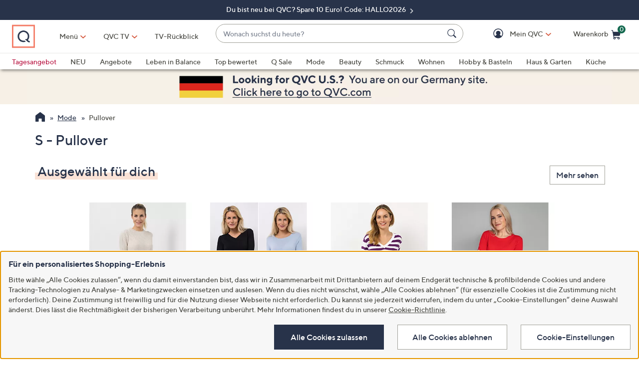

--- FILE ---
content_type: application/x-javascript
request_url: https://assets.adobedtm.com/79d1461f1c71/a83b7708a0da/launch-364fec8dd824.min.js
body_size: 113910
content:
// For license information, see `https://assets.adobedtm.com/79d1461f1c71/a83b7708a0da/launch-364fec8dd824.js`.
window._satellite=window._satellite||{},window._satellite.container={buildInfo:{minified:!0,buildDate:"2026-01-15T12:10:45Z",turbineBuildDate:"2024-08-22T17:32:44Z",turbineVersion:"28.0.0"},environment:{id:"ENf63aafa839d944338a6c01454fa2ff3c",stage:"production"},dataElements:{AA_Tax:{forceLowerCase:!0,modulePath:"core/src/lib/dataElements/customCode.js",settings:{source:function(){return function(e){var t="";return(t=e)&&t.ecommerce&&t.ecommerce.txn&&t.ecommerce.txn.tax?t.ecommerce.txn.tax:""}}}},AA_CM_CAT:{forceLowerCase:!0,modulePath:"core/src/lib/dataElements/queryStringParameter.js",settings:{name:"cm_cat",caseInsensitive:!0}},AA_ErrorType:{forceLowerCase:!0,modulePath:"core/src/lib/dataElements/customCode.js",settings:{source:function(){return window.adobeDataLayer&&window.adobeDataLayer.length>0&&window.adobeDataLayer.getState()&&window.adobeDataLayer.getState().error&&window.adobeDataLayer.getState().error.errorType?window.adobeDataLayer.getState().error.errorType:""}}},AT_isMobileApp:{modulePath:"core/src/lib/dataElements/cookie.js",settings:{name:"isMobileApp"}},AT_Page_Type:{modulePath:"core/src/lib/dataElements/customCode.js",settings:{source:function(){let e="";if(window.adobeDataLayer&&window.adobeDataLayer.length>0&&window.adobeDataLayer.getState()){const t=window.adobeDataLayer.getState();t.pageInfo&&t.pageInfo.pageType&&(e=t.pageInfo.pageType)}return e}}},AA_Country:{forceLowerCase:!0,modulePath:"core/src/lib/dataElements/customCode.js",settings:{source:function(){if(window.adobeDataLayer&&window.adobeDataLayer.length>0){if(window.adobeDataLayer.getState&&"undefined"!=window.adobeDataLayer.getState){var e=window.adobeDataLayer.getState();return e.utils&&e.utils.country?e.utils.country:""}return""}return""}}},AT_Product_Listing_Module_Exists:{modulePath:"core/src/lib/dataElements/domAttribute.js",settings:{elementProperty:"data-cs-override-id",elementSelector:'section[data-module-type="PRODUCT_LISTING"]'}},AA_CH_Test_Version:{forceLowerCase:!0,modulePath:"core/src/lib/dataElements/queryStringParameter.js",settings:{name:"e33",caseInsensitive:!0}},AA_QUID:{modulePath:"core/src/lib/dataElements/customCode.js",settings:{source:function(){let e="";if(window.adobeDataLayer&&window.adobeDataLayer.length>0&&window.adobeDataLayer.getState()){const t=window.adobeDataLayer.getState();t&&t.user&&t.user.quid&&(e=t.user.quid)}return e}}},AA_BreadCrumb:{modulePath:"core/src/lib/dataElements/customCode.js",settings:{source:function(){return window.adobeDataLayer&&window.adobeDataLayer.length>0&&window.adobeDataLayer.getState()&&window.adobeDataLayer.getState().pageInfo&&window.adobeDataLayer.getState().pageInfo.breadCrumb?window.adobeDataLayer.getState().pageInfo.breadCrumb:""}}},AA_Currency:{forceLowerCase:!0,modulePath:"core/src/lib/dataElements/customCode.js",settings:{source:function(){if(window.adobeDataLayer&&window.adobeDataLayer.length>0){if(window.adobeDataLayer.getState&&"undefined"!=window.adobeDataLayer.getState){var e=window.adobeDataLayer.getState();return e.utils&&e.utils.currency?e.utils.currency:""}return""}return""}}},AA_SiteSection:{forceLowerCase:!0,modulePath:"core/src/lib/dataElements/customCode.js",settings:{source:function(){return window.adobeDataLayer&&window.adobeDataLayer.length>0&&window.adobeDataLayer.getState()&&window.adobeDataLayer.getState().pageInfo&&window.adobeDataLayer.getState().pageInfo.siteSection?window.adobeDataLayer.getState().pageInfo.siteSection:""}}},AA_PageName:{forceLowerCase:!0,modulePath:"core/src/lib/dataElements/customCode.js",settings:{source:function(){try{var e="";if(!(window.adobeDataLayer&&window.adobeDataLayer.length>0))return document.title;if("undefined"!=(e=window.adobeDataLayer.getState())&&"undefined"!=e.pageInfo.pageName)return e.pageInfo.pageName}catch(e){console.log(e)}}}},AT_Order_ID:{modulePath:"core/src/lib/dataElements/customCode.js",settings:{source:function(){let e="";if(window.adobeDataLayer&&window.adobeDataLayer.length>0&&window.adobeDataLayer.getState()){const t=window.adobeDataLayer.getState();t.pageInfo&&"order"===t.pageInfo.pageType&&t.ecommerce&&t.ecommerce.txn&&t.ecommerce.txn.orderID&&(e=t.ecommerce.txn.orderID)}return e}}},AT_uattrMerchandisingPreferenceCode:{modulePath:"core/src/lib/dataElements/customCode.js",settings:{source:function(){let e="";if(window.adobeDataLayer&&window.adobeDataLayer.length&&window.adobeDataLayer.getState()){const t=window.adobeDataLayer.getState();t.user&&t.user.uattr&&t.user.uattr.merchandisingPreferenceCode&&(e=t.user.uattr.merchandisingPreferenceCode)}return e}}},AA_ProductReviewCount:{modulePath:"core/src/lib/dataElements/customCode.js",settings:{source:function(){if(!(window.adobeDataLayer&&window.adobeDataLayer.length>0))return"";if(!window.adobeDataLayer.getState||"undefined"==window.adobeDataLayer.getState)return"";var e=window.adobeDataLayer.getState();if("undefined"!=e&&"undefined"!=e.ecommerce&&"undefined"!=e.ecommerce.product&&e.ecommerce.product.length>0)for(var t=0;t<e.ecommerce.product.length;t++){var n=e.ecommerce.product[t];if(n.reviewCount&&""!=n.reviewCount)return n.reviewCount}}}},AA_StreamingChannel:{modulePath:"core/src/lib/dataElements/customCode.js",settings:{source:function(){if(window.adobeDataLayer&&window.adobeDataLayer.length>0&&window.adobeDataLayer.getState()){var e=window.adobeDataLayer.getState();return e&&e.pageInfo&&e.pageInfo.channelName?e.pageInfo.channelName:""}return""}}},AA_MBS_Qcardcode:{modulePath:"core/src/lib/dataElements/customCode.js",settings:{source:function(){if(window.adobeDataLayer&&window.adobeDataLayer.length>0&&window.adobeDataLayer.getState()){var e=window.adobeDataLayer.getState();return e.user&&e.user.uattr&&e.user.uattr.qCardIndicatorCode?e.user.uattr.qCardIndicatorCode:""}return""}}},AA_Total:{modulePath:"core/src/lib/dataElements/customCode.js",settings:{source:function(){if(window.adobeDataLayer&&window.adobeDataLayer.length>0){if(window.adobeDataLayer.getState&&"undefined"!=window.adobeDataLayer.getState){var e=window.adobeDataLayer.getState();return e.ecommerce&&e.ecommerce.txn&&e.ecommerce.txn.total?e.ecommerce.txn.total:""}return""}return""}}},AA_MBS_PrefCode:{modulePath:"core/src/lib/dataElements/customCode.js",settings:{source:function(){if(window.adobeDataLayer&&window.adobeDataLayer.length>0&&window.adobeDataLayer.getState()){var e=window.adobeDataLayer.getState();return e.user&&e.user.uattr&&e.user.uattr.merchandisingPreferenceCode?e.user.uattr.merchandisingPreferenceCode:""}return""}}},AA_CouponDiscountAmount:{forceLowerCase:!0,modulePath:"core/src/lib/dataElements/customCode.js",settings:{source:function(){return function(e){var t="";return(t=e)&&t.ecommerce&&t.ecommerce.txn&&t.ecommerce.txn.couponDiscountAmount?t.ecommerce.txn.couponDiscountAmount:"0"}}}},AA_CH_Test_Name:{forceLowerCase:!0,modulePath:"core/src/lib/dataElements/queryStringParameter.js",settings:{name:"e32",caseInsensitive:!0}},AA_ShortPageURL:{forceLowerCase:!0,modulePath:"core/src/lib/dataElements/customCode.js",settings:{source:function(){return window.location.href.split("?")[0]}}},AT_Product_Base_Price:{modulePath:"core/src/lib/dataElements/customCode.js",settings:{source:function(){let e="";if(window.adobeDataLayer&&window.adobeDataLayer.length>0&&window.adobeDataLayer.getState()){const t=window.adobeDataLayer.getState();t.pageInfo&&"product"===t.pageInfo.pageType&&!isGroup&&t.ecommerce&&t.ecommerce.product[0]&&(t.ecommerce.product[0].basePrice&&""!=t.ecommerce.product[0].basePrice?e=t.ecommerce.product[0].basePrice:t.ecommerce.product[0].minPrice&&""!=t.ecommerce.product[0].minPrice&&(e=t.ecommerce.product[0].minPrice))}return e}}},AA_Target_tntId:{modulePath:"core/src/lib/dataElements/customCode.js",settings:{source:function(){function e(e){let t=/PC#(.*?)#/.exec(e);return t=t?t[1]:"",t.split(".")[0]}const t=qCookie.get("mbox");return t?e(t):""}}},AA_LinkName:{forceLowerCase:!0,modulePath:"core/src/lib/dataElements/customCode.js",settings:{source:function(){if(window.adobeDataLayer&&window.adobeDataLayer.length>0&&window.adobeDataLayer.getState()){var e=window.adobeDataLayer.getState();return e&&e.links&&e.links.linkName?e.links.linkName.replace(/,|;|\|@|#|/g,"").replace(/\s\s+/g," ").toLowerCase():""}return""}}},AT_Cart_Product_IDs:{modulePath:"core/src/lib/dataElements/customCode.js",settings:{source:function(){let e="";if(window.adobeDataLayer&&window.adobeDataLayer.length>0&&window.adobeDataLayer.getState()&&window.adobeDataLayer.getState().pageInfo)if("cart"===window.adobeDataLayer.getState().pageInfo.pageType){const t=window.adobeDataLayer.getState();t.ecommerce&&t.ecommerce.product[0]&&t.ecommerce.product[0].productID&&(e=t.ecommerce.product.map((e=>e.productID)).join(","))}else if("order"===window.adobeDataLayer.getState().pageInfo.pageType){const t=adobeDataLayer;let n=[];for(const e of t)if(("pageLoad"===e.event||"orderSubmit"===e.event)&&e.ecommerce&&e.ecommerce.product)for(const t of e.ecommerce.product)t.productID&&n.push(t.productID);e=n.join(",")}return e}}},"AT_Current_Time-30":{modulePath:"core/src/lib/dataElements/customCode.js",settings:{source:function(){let e=2592e6;return Date.now()-e}}},AT_Order_Total:{modulePath:"core/src/lib/dataElements/customCode.js",settings:{source:function(){let e;if(window.adobeDataLayer&&window.adobeDataLayer.length>0&&window.adobeDataLayer.getState()&&window.adobeDataLayer.getState().pageInfo&&"order"===window.adobeDataLayer.getState().pageInfo.pageType){const t=adobeDataLayer;e=0;for(const n of t)"pageLoad"!==n.event&&"orderSubmit"!==n.event||n.ecommerce.txn&&n.ecommerce.txn.total&&(e+=parseFloat(n.ecommerce.txn.total))}return e>=0?e.toFixed(2):""}}},AA_Program_ChannelName:{modulePath:"core/src/lib/dataElements/customCode.js",settings:{source:function(){return window.adobeDataLayer&&window.adobeDataLayer.length>0&&window.adobeDataLayer.getState()&&window.adobeDataLayer.getState().content&&window.adobeDataLayer.getState().content.program&&window.adobeDataLayer.getState().content.program.channelName?window.adobeDataLayer.getState().content.program.channelName:""}}},AA_ProductID:{modulePath:"core/src/lib/dataElements/customCode.js",settings:{source:function(){if(!(window.adobeDataLayer&&window.adobeDataLayer.length>0))return"";if(!window.adobeDataLayer.getState||"undefined"==window.adobeDataLayer.getState)return"";var e=window.adobeDataLayer.getState();if("undefined"!=e&&"undefined"!=e.ecommerce&&"undefined"!=e.ecommerce.product&&e.ecommerce.product.length>0)for(var t=0;t<e.ecommerce.product.length;t++){var n=e.ecommerce.product[t];if(n.productID&&""!=n.productID)return n.productID}}}},AA_CM_ITE:{forceLowerCase:!0,modulePath:"core/src/lib/dataElements/queryStringParameter.js",settings:{name:"cm_ite",caseInsensitive:!0}},AA_Index:{modulePath:"core/src/lib/dataElements/customCode.js",settings:{source:function(){return window.adobeDataLayer&&window.adobeDataLayer.length>0&&window.adobeDataLayer.getState()&&window.adobeDataLayer.getState().search&&window.adobeDataLayer.getState().search.index?window.adobeDataLayer.getState().search.index:""}}},AA_ShippingOptions:{forceLowerCase:!0,modulePath:"core/src/lib/dataElements/customCode.js",settings:{source:function(){if(!(window.adobeDataLayer&&window.adobeDataLayer.length>0))return"";if(!window.adobeDataLayer.getState||"undefined"==window.adobeDataLayer.getState)return"";var e=window.adobeDataLayer.getState();if("undefined"!=e&&"undefined"!=e.ecommerce&&"undefined"!=e.ecommerce.product&&e.ecommerce.product.length>0)for(var t=0;t<e.ecommerce.product.length;t++){var n=e.ecommerce.product[t];if(n.shippingOptions&&""!=n.shippingOptions)return n.shippingOptions}}}},AA_Product_ShippingHandlingCost:{forceLowerCase:!0,modulePath:"core/src/lib/dataElements/customCode.js",settings:{source:function(){if(!(window.adobeDataLayer&&window.adobeDataLayer.length>0))return"";if(!window.adobeDataLayer.getState||"undefined"==window.adobeDataLayer.getState)return"";var e=window.adobeDataLayer.getState();if("undefined"!=e&&"undefined"!=e.ecommerce&&"undefined"!=e.ecommerce.product&&e.ecommerce.product.length>0)for(var t=0;t<e.ecommerce.product.length;t++){var n=e.ecommerce.product[t];if(n.shippingHandlingCost&&""!=n.shippingHandlingCost)return n.shippingHandlingCost}}}},AT_uattrMultiBuyStrataCode:{modulePath:"core/src/lib/dataElements/customCode.js",settings:{source:function(){let e="";if(window.adobeDataLayer&&window.adobeDataLayer.length&&window.adobeDataLayer.getState()){const t=window.adobeDataLayer.getState();t.user&&t.user.uattr&&t.user.uattr.multiBuyStrataCode&&(e=t.user.uattr.multiBuyStrataCode)}return e}}},AA_OrderUnits:{forceLowerCase:!0,modulePath:"core/src/lib/dataElements/customCode.js",settings:{source:function(){return function(e){var t="";return(t=e)&&t.ecommerce&&t.ecommerce.txn&&t.ecommerce.txn.totalItemCount?t.ecommerce.txn.totalItemCount:""}}}},AA_NCode:{modulePath:"core/src/lib/dataElements/customCode.js",settings:{source:function(){function e(e){for(i=0;i<e.length;i++){var t=e[i];if(!/N-/i.test(t))return"";n=t.split("N-").pop()}}var t=window.location.href.split("/"),n="";if(window.adobeDataLayer&&window.adobeDataLayer.length>0)if(window.adobeDataLayer.getState()){var r=window.adobeDataLayer.getState();r.pageInfo&&r.pageInfo.nCode&&r.pageInfo.nCode?n="N-"==r.pageInfo.nCode||location.href.includes("list.")?"":r.pageInfo.nCode:e(t)}else e(t);else e(t);return n}}},AA_CH_Onsite_Experience_Triggers:{forceLowerCase:!0,modulePath:"core/src/lib/dataElements/queryStringParameter.js",settings:{name:"e31",caseInsensitive:!0}},AA_MemberNumber:{modulePath:"core/src/lib/dataElements/customCode.js",settings:{source:function(){return window.adobeDataLayer&&window.adobeDataLayer.length>0&&window.adobeDataLayer.getState()&&window.adobeDataLayer.getState().user&&window.adobeDataLayer.getState().user.memberNumber?window.adobeDataLayer.getState().user.memberNumber:""}}},AT_Session_Page_View_Count:{modulePath:"core/src/lib/dataElements/visitorBehavior.js",settings:{attribute:"sessionPageViewCount"}},AA_CH_Interaction_Type:{forceLowerCase:!0,modulePath:"core/src/lib/dataElements/queryStringParameter.js",settings:{name:"e9",caseInsensitive:!0}},AA_CH_AD_Creative_ID:{forceLowerCase:!0,modulePath:"core/src/lib/dataElements/queryStringParameter.js",settings:{name:"e15",caseInsensitive:!0}},AA_CH_Partner_Type:{forceLowerCase:!0,modulePath:"core/src/lib/dataElements/queryStringParameter.js",settings:{name:"e25",caseInsensitive:!0}},AA_ProductDeliveryOption:{forceLowerCase:!0,modulePath:"core/src/lib/dataElements/customCode.js",settings:{source:function(){if(!(window.adobeDataLayer&&window.adobeDataLayer.length>0))return"";if(!window.adobeDataLayer.getState||"undefined"==window.adobeDataLayer.getState)return"";var e=window.adobeDataLayer.getState();if("undefined"!=e&&"undefined"!=e.ecommerce&&"undefined"!=e.ecommerce.product&&e.ecommerce.product.length>0)for(var t=0;t<e.ecommerce.product.length;t++){var n=e.ecommerce.product[t];if(n.deliveryOption&&""!=n.deliveryOption)return n.deliveryOption}}}},"AA_CH_Product ID_SKU":{forceLowerCase:!0,modulePath:"core/src/lib/dataElements/queryStringParameter.js",settings:{name:"e17",caseInsensitive:!0}},AT_Video_Clip_Module_Exists:{modulePath:"core/src/lib/dataElements/domAttribute.js",settings:{elementProperty:"data-cs-override-id",elementSelector:'section[data-module-type="VIDEO_CLIP"]'}},AA_ShippingTotal:{modulePath:"core/src/lib/dataElements/customCode.js",settings:{source:function(){return function(e){var t,n="";return(n=e)&&n.ecommerce&&n.ecommerce.txn&&n.ecommerce.txn.shippingHandlingTotal&&(t=n.ecommerce.txn.shippingHandlingTotal),t}}}},AA_ProgramName:{forceLowerCase:!0,modulePath:"core/src/lib/dataElements/customCode.js",settings:{source:function(){return window.adobeDataLayer&&window.adobeDataLayer.length>0&&window.adobeDataLayer.getState()&&window.adobeDataLayer.getState().content&&window.adobeDataLayer.getState().content.program&&window.adobeDataLayer.getState().content.program.programName?window.adobeDataLayer.getState().content.program.programName:""}}},AA_CH_Campaign_ID:{forceLowerCase:!0,modulePath:"core/src/lib/dataElements/queryStringParameter.js",settings:{name:"e7",caseInsensitive:!0}},AA_Platform:{forceLowerCase:!0,modulePath:"core/src/lib/dataElements/customCode.js",settings:{source:function(){if(window.adobeDataLayer&&window.adobeDataLayer.length>0){if(window.adobeDataLayer.getState&&"undefined"!=window.adobeDataLayer.getState){var e=window.adobeDataLayer.getState();return e.utils&&e.utils.platform?e.utils.platform:""}return""}return""}}},AA_FirstOrder:{modulePath:"core/src/lib/dataElements/customCode.js",settings:{source:function(){if(window.adobeDataLayer&&window.adobeDataLayer.length>0&&window.adobeDataLayer.getState()){var e=window.adobeDataLayer.getState();return e&&e.user&&e.user.firstOrder?e.user.firstOrder:""}return""}}},AT_PDP_Bekleidungsart:{modulePath:"core/src/lib/dataElements/customCode.js",settings:{source:function(){let e="";if(window.adobeDataLayer&&window.adobeDataLayer.length>0&&window.adobeDataLayer.getState()){const t=window.adobeDataLayer.getState();t.pageInfo&&"product"===t.pageInfo.pageType&&!isGroup&&t.ecommerce&&t.ecommerce.product[0]&&t.ecommerce.product[0].bekleidungsart&&(e=t.ecommerce.product[0].bekleidungsart)}return e}}},AA_CH_Trigger_Details:{forceLowerCase:!0,modulePath:"core/src/lib/dataElements/queryStringParameter.js",settings:{name:"e30",caseInsensitive:!0}},AA_PaymentType:{modulePath:"core/src/lib/dataElements/customCode.js",settings:{source:function(){if(window.adobeDataLayer&&window.adobeDataLayer.length>0){if(window.adobeDataLayer.getState&&"undefined"!=window.adobeDataLayer.getState){var e=window.adobeDataLayer.getState();return e.ecommerce&&e.ecommerce.txn&&e.ecommerce.txn.paymentType?e.ecommerce.txn.paymentType:""}return""}return""}}},AA_VideoRunningLocation:{modulePath:"core/src/lib/dataElements/customCode.js",settings:{source:function(){if(window.adobeDataLayer&&window.adobeDataLayer.length>0&&window.adobeDataLayer.getState()){var e=window.adobeDataLayer.getState();return e&&e.content&&e.content.video&&e.content.video.videoRunningLocation?"full_screen_open"==e.content.video.videoRunningLocation?"full screen":"on page":""}return""}}},AT_Category_ID:{modulePath:"core/src/lib/dataElements/customCode.js",settings:{source:function(){let e="";if(window.adobeDataLayer&&window.adobeDataLayer.length>0&&window.adobeDataLayer.getState()){const t=window.adobeDataLayer.getState();t.pageInfo&&"product"===t.pageInfo.pageType&&!isGroup?t.ecommerce&&t.ecommerce.product[0]&&t.ecommerce.product[0].categoryID&&(e=t.ecommerce.product[0].categoryID):t.pageInfo&&"product-listing-category"===t.pageInfo.pageType&&t.pageInfo.categoryIdNoCm&&(e=t.pageInfo.categoryIdNoCm)}return e}}},AT_uattrQcardIndicatorCode:{modulePath:"core/src/lib/dataElements/customCode.js",settings:{source:function(){let e="";if(window.adobeDataLayer&&window.adobeDataLayer.length&&window.adobeDataLayer.getState()){const t=window.adobeDataLayer.getState();t.user&&t.user.uattr&&t.user.uattr.qCardIndicatorCode&&(e=t.user.uattr.qCardIndicatorCode)}return e}}},AA_ModuleCount:{modulePath:"core/src/lib/dataElements/customCode.js",settings:{source:function(){return window.adobeDataLayer&&window.adobeDataLayer.length>0?window.adobeDataLayer.getState()&&window.adobeDataLayer.getState().pageInfo&&window.adobeDataLayer.getState().pageInfo.moduleCount?window.adobeDataLayer.getState().pageInfo.moduleCount:"0":""}}},AA_ShoppingCategory:{modulePath:"core/src/lib/dataElements/customCode.js",settings:{source:function(){if(window.adobeDataLayer&&window.adobeDataLayer.length>0&&window.adobeDataLayer.getState()){var e=window.adobeDataLayer.getState();return e&&e.pageInfo&&e.pageInfo.shoppingCategory&&"undefined"!=e.pageInfo.shoppingCategory?e.pageInfo.shoppingCategory:""}return""}}},AT_Ordered_Product_IDs:{modulePath:"core/src/lib/dataElements/customCode.js",settings:{source:function(){let e=[];if(window.adobeDataLayer&&window.adobeDataLayer.length>0&&window.adobeDataLayer.getState()&&window.adobeDataLayer.getState().pageInfo&&"order"===window.adobeDataLayer.getState().pageInfo.pageType){const t=adobeDataLayer;for(const n of t)if(("pageLoad"===n.event||"orderSubmit"===n.event)&&n.ecommerce&&n.ecommerce.product)for(const t of n.ecommerce.product)t.productID&&e.push(t.productID)}return e.join(",")}}},AA_ConfidenceScore:{modulePath:"core/src/lib/dataElements/customCode.js",settings:{source:function(){return window.adobeDataLayer.getState().isHuman.confidence.toString()}}},AA_ModulePosition:{defaultValue:"not defined",modulePath:"core/src/lib/dataElements/customCode.js",settings:{source:function(){if(window.adobeDataLayer&&window.adobeDataLayer.length>0&&window.adobeDataLayer.getState()){var e=window.adobeDataLayer.getState();return e&&e.modules&&e.modules.modulePosition?e.modules.modulePosition:""}return""}}},AA_combinationRatios:{modulePath:"core/src/lib/dataElements/customCode.js",settings:{source:function(){if(!(window.adobeDataLayer&&window.adobeDataLayer.length>0))return"";if(!window.adobeDataLayer.getState||"undefined"==window.adobeDataLayer.getState)return"";var e=window.adobeDataLayer.getState();if("undefined"!=e&&"undefined"!=e.ecommerce&&"undefined"!=e.ecommerce.product&&e.ecommerce.product.length>0)for(var t=0;t<e.ecommerce.product.length;t++){var n=e.ecommerce.product[t];if(n.combinationRatios&&""!=n.combinationRatios)return n.combinationRatios}}}},AA_SearchType:{modulePath:"core/src/lib/dataElements/customCode.js",settings:{source:function(){return window.adobeDataLayer&&window.adobeDataLayer.length>0&&window.adobeDataLayer.getState()&&window.adobeDataLayer.getState().search&&window.adobeDataLayer.getState().search.type?"psch"==window.location.href.split("sc=").pop().split("&")[0].toLowerCase()?"guided search":window.adobeDataLayer.getState().search.type:""}}},AA_ProductMinPrice:{forceLowerCase:!0,modulePath:"core/src/lib/dataElements/customCode.js",settings:{source:function(){if(!(window.adobeDataLayer&&window.adobeDataLayer.length>0))return"";if(!window.adobeDataLayer.getState||"undefined"==window.adobeDataLayer.getState)return"";var e=window.adobeDataLayer.getState();if("undefined"!=e&&"undefined"!=e.ecommerce&&"undefined"!=e.ecommerce.product&&e.ecommerce.product.length>0)for(var t=0;t<e.ecommerce.product.length;t++){var n=e.ecommerce.product[t];if(n.minPrice&&""!=n.minPrice)return n.minPrice}}}},AA_VideoDuration:{forceLowerCase:!0,modulePath:"core/src/lib/dataElements/customCode.js",settings:{source:function(){if(window.adobeDataLayer&&window.adobeDataLayer.length>0&&window.adobeDataLayer.getState()){var e=window.adobeDataLayer.getState();return e&&e.content&&e.content.video&&e.content.video.videoDuration?e.content.video.videoDuration:""}return""}}},AA_GuestMCID:{modulePath:"core/src/lib/dataElements/customCode.js",settings:{source:function(){if(window.adobeDataLayer&&window.adobeDataLayer.length>0&&window.adobeDataLayer.getState()){var e=window.adobeDataLayer.getState();return e&&e.user&&e.user.userConsent&&"optout"==e.user.userConsent?e.user.anonymizedUserID?e.user.anonymizedUserID:"":e&&e.user&&e.user.userConsent&&"optin"==e.user.userConsent?_satellite.getVar("AA_MCID"):""}return""}}},AA_LastOrder:{modulePath:"core/src/lib/dataElements/customCode.js",settings:{source:function(){if(window.adobeDataLayer&&window.adobeDataLayer.length>0&&window.adobeDataLayer.getState()){var e=window.adobeDataLayer.getState();return e&&e.user&&e.user.lastOrder?e.user.lastOrder:""}return""}}},AA_CH_Ad_Group_Set_ID:{forceLowerCase:!0,modulePath:"core/src/lib/dataElements/queryStringParameter.js",settings:{name:"e12",caseInsensitive:!0}},AT_Product_Carousel_Module_Exists:{modulePath:"core/src/lib/dataElements/domAttribute.js",settings:{elementProperty:"data-cs-override-id",elementSelector:'section[data-module-type="PRODUCT_CAROUSEL"]'}},AA_LinkType:{defaultValue:"not defined",forceLowerCase:!0,modulePath:"core/src/lib/dataElements/customCode.js",settings:{source:function(){return window.adobeDataLayer&&window.adobeDataLayer.length>0&&window.adobeDataLayer.getState()&&window.adobeDataLayer.getState().links&&window.adobeDataLayer.getState().links.linkType?window.adobeDataLayer.getState().links.linkType:""}}},AT_PDP_Schmuckart:{modulePath:"core/src/lib/dataElements/customCode.js",settings:{source:function(){let e="";if(window.adobeDataLayer&&window.adobeDataLayer.length>0&&window.adobeDataLayer.getState()){const t=window.adobeDataLayer.getState();t.pageInfo&&"product"===t.pageInfo.pageType&&!isGroup&&t.ecommerce&&t.ecommerce.product[0]&&t.ecommerce.product[0].schmuckart&&(e=t.ecommerce.product[0].schmuckart)}return e}}},AA_SearchTerm:{modulePath:"core/src/lib/dataElements/customCode.js",settings:{source:function(){if(window.adobeDataLayer&&window.adobeDataLayer.length>0&&window.adobeDataLayer.getState()){var e=window.adobeDataLayer.getState();return e&&e.search&&e.search.term?e.search.term:e&&e.search&&e.search.originalTerm?e.search.originalTerm:""}return""}}},eventMappingTable:{modulePath:"mapping-table/src/lib/dataElements/mappingTable.js",settings:{0:{input:"prodView",method:"exact match",output:"prodView"},1:{input:"cartView",method:"exact match",output:"scView"},2:{input:"checkoutLoginPage",method:"exact match",output:"event41"},3:{input:"paymentOptionPage",method:"exact match",output:"event44"},4:{input:"orderReview",method:"exact match",output:"event47"},5:{input:"shippingOptionPage",method:"exact match",output:"event43"},6:{input:"orderConfirmation",method:"exact match",output:"purchase"},7:{input:"billingOptionPage",method:"exact match",output:"event49"},8:{input:"searchComplete",method:"exact match",output:"event3"},9:{input:"videoLoad",method:"exact match",output:"event8"},size:10,dataElement:"%event.message.eventInfo%",defaultValueEmpty:!0}},AA_ListingSize:{modulePath:"core/src/lib/dataElements/customCode.js",settings:{source:function(){return window.adobeDataLayer&&window.adobeDataLayer.length>0&&window.adobeDataLayer.getState()&&window.adobeDataLayer.getState().pageInfo&&window.adobeDataLayer.getState().pageInfo.listingSize?window.adobeDataLayer.getState().pageInfo.listingSize:""}}},AT_isEmployee:{storageDuration:"session",modulePath:"core/src/lib/dataElements/localStorage.js",settings:{name:"isEmployee"}},AA_AutoPlay:{modulePath:"core/src/lib/dataElements/customCode.js",settings:{source:function(){if(window.adobeDataLayer&&window.adobeDataLayer.length>0&&window.adobeDataLayer.getState()){var e=window.adobeDataLayer.getState();return e&&e.content&&e.content.video&&e.content.video.autoPlay?e.content.video.autoPlay:""}return""}}},AA_WatchTime:{modulePath:"core/src/lib/dataElements/customCode.js",settings:{source:function(){if(window.adobeDataLayer&&window.adobeDataLayer.length>0&&window.adobeDataLayer.getState()){var e=window.adobeDataLayer.getState();return e&&e.content&&e.content.video&&e.content.video.watchTime?e.content.video.watchTime:""}return""}}},AA_QVCID1:{modulePath:"core/src/lib/dataElements/customCode.js",settings:{source:function(){return window.adobeDataLayer&&window.adobeDataLayer.length>0&&window.adobeDataLayer.getState().user.qvcid1?window.adobeDataLayer.getState().user.qvcid1:""}}},AT_PDP_Anwendung:{modulePath:"core/src/lib/dataElements/customCode.js",settings:{source:function(){let e="";if(window.adobeDataLayer&&window.adobeDataLayer.length>0&&window.adobeDataLayer.getState()){const t=window.adobeDataLayer.getState();t.pageInfo&&"product"===t.pageInfo.pageType&&!isGroup&&t.ecommerce&&t.ecommerce.product[0]&&t.ecommerce.product[0].anwendung&&(e=t.ecommerce.product[0].anwendung)}return e}}},AA_ProductSizeGuideOffered:{forceLowerCase:!0,modulePath:"core/src/lib/dataElements/customCode.js",settings:{source:function(){if(!(window.adobeDataLayer&&window.adobeDataLayer.length>0))return"";if(!window.adobeDataLayer.getState||"undefined"==window.adobeDataLayer.getState)return"";var e=window.adobeDataLayer.getState();if("undefined"!=e&&"undefined"!=e.ecommerce&&"undefined"!=e.ecommerce.product&&e.ecommerce.product.length>0)for(var t=0;t<e.ecommerce.product.length;t++){var n=e.ecommerce.product[t];if(n.sizeGuideOffered&&""!=n.sizeGuideOffered)return n.sizeGuideOffered}}}},AA_OverlayName:{modulePath:"core/src/lib/dataElements/customCode.js",settings:{source:function(){return window.adobeDataLayer&&window.adobeDataLayer.length>0&&window.adobeDataLayer.getState().pageInfo.overlayName?window.adobeDataLayer.getState().pageInfo.overlayName:""}}},AA_VideoChannel:{forceLowerCase:!0,modulePath:"core/src/lib/dataElements/customCode.js",settings:{source:function(){if(window.adobeDataLayer&&window.adobeDataLayer.length>0&&window.adobeDataLayer.getState()){var e=window.adobeDataLayer.getState();return e&&e.content&&e.content.video&&e.content.video.videoChannel&&"undefined"!=e.content.video.videoChannel?e.content.video.videoChannel:""}return""}}},AT_uattrCustomerType:{modulePath:"core/src/lib/dataElements/customCode.js",settings:{source:function(){let e="";if(window.adobeDataLayer&&window.adobeDataLayer.length&&window.adobeDataLayer.getState()){const t=window.adobeDataLayer.getState();t.user&&t.user.uattr&&t.user.uattr.customerType&&(e=t.user.uattr.customerType)}return e}}},AA_CurrentURL:{modulePath:"core/src/lib/dataElements/customCode.js",settings:{source:function(){return window.location.href}}},AA_VideoTitle:{modulePath:"core/src/lib/dataElements/customCode.js",settings:{source:function(){if(window.adobeDataLayer&&window.adobeDataLayer.length>0&&window.adobeDataLayer.getState()){var e=window.adobeDataLayer.getState();return e&&e.content&&e.content.video&&e.content.video.videoTitle?e.content.video.videoTitle:""}return""}}},AA_MBS_custSegCode:{modulePath:"core/src/lib/dataElements/customCode.js",settings:{source:function(){if(window.adobeDataLayer&&window.adobeDataLayer.length>0&&window.adobeDataLayer.getState()){var e=window.adobeDataLayer.getState();return e.user&&e.user.uattr&&e.user.uattr.customerSegmentCode?e.user.uattr.customerSegmentCode:""}return""}}},AA_VideoUrl:{modulePath:"core/src/lib/dataElements/customCode.js",settings:{source:function(){if(window.adobeDataLayer&&window.adobeDataLayer.length>0&&window.adobeDataLayer.getState()){var e=window.adobeDataLayer.getState();return e&&e.content&&e.content.video&&e.content.video.videoUrl?e.content.video.videoUrl:""}return""}}},AA_ProductNumber:{defaultValue:"not defined",modulePath:"core/src/lib/dataElements/customCode.js",settings:{source:function(){if(window.adobeDataLayer&&window.adobeDataLayer.length>0){var e=window.adobeDataLayer.getState();return e&&e.links&&e.links.productNumber?e.links.productNumber:e&&e.modules&&e.modules.productNumber?e.modules.productNumber:""}return""}}},AA_CH_Audience_ID:{forceLowerCase:!0,modulePath:"core/src/lib/dataElements/queryStringParameter.js",settings:{name:"e19",caseInsensitive:!0}},AA_MinPrice:{modulePath:"core/src/lib/dataElements/customCode.js",settings:{source:function(){if(window.adobeDataLayer&&window.adobeDataLayer.length>0){if(window.adobeDataLayer.getState&&"undefined"!=window.adobeDataLayer.getState){var e=window.adobeDataLayer.getState();return e.ecommerce&&e.ecommerce.txn&&e.ecommerce.txn.minPrice?e.ecommerce.txn.minPrice:""}return""}return""}}},AA_VideoPercent:{modulePath:"core/src/lib/dataElements/customCode.js",settings:{source:function(){if(window.adobeDataLayer&&window.adobeDataLayer.length>0&&window.adobeDataLayer.getState()){var e=window.adobeDataLayer.getState();return e&&e.content&&e.content.video&&e.content.video.videoPercent?e.content.video.videoPercent:""}return""}}},AT_Special_Price_Code:{modulePath:"core/src/lib/dataElements/customCode.js",settings:{source:function(){let e="";if(window.adobeDataLayer&&window.adobeDataLayer.length>0&&window.adobeDataLayer.getState()){const t=window.adobeDataLayer.getState();t.pageInfo&&"product"===t.pageInfo.pageType&&!isGroup&&t.ecommerce&&t.ecommerce.product[0]&&t.ecommerce.product[0].specialPriceCode&&(e=t.ecommerce.product[0].specialPriceCode)}return e}}},AA_ModuleLink:{defaultValue:"not defined",modulePath:"core/src/lib/dataElements/customCode.js",settings:{source:function(){if(window.adobeDataLayer&&window.adobeDataLayer.length>0&&window.adobeDataLayer.getState()){var e=window.adobeDataLayer.getState();return e&&e.modules&&e.modules.moduleLink?e.modules.moduleLink.replace(/,|;|\|@|#|/g,"").replace(/\s\s+/g," ").toLowerCase():""}return""}}},AA_TimeStamp:{forceLowerCase:!0,modulePath:"core/src/lib/dataElements/customCode.js",settings:{source:function(){var e=new Date;return e.getHours()+":"+(e.getMinutes()<10?"0":"")+e.getMinutes()}}},AA_Product_minmaxDeliveryDate:{forceLowerCase:!0,modulePath:"core/src/lib/dataElements/customCode.js",settings:{source:function(){if(!(window.adobeDataLayer&&window.adobeDataLayer.length>0))return""
;if(!window.adobeDataLayer.getState||"undefined"==window.adobeDataLayer.getState)return"";var e=window.adobeDataLayer.getState();if("undefined"!=e&&"undefined"!=e.ecommerce&&"undefined"!=e.ecommerce.product&&e.ecommerce.product.length>0)for(var t=0;t<e.ecommerce.product.length;t++){var n=e.ecommerce.product[t];if(n.minmaxDeliveryDate&&""!=n.minmaxDeliveryDate)return n.minmaxDeliveryDate}}}},AA_SuperModuleCount:{modulePath:"core/src/lib/dataElements/customCode.js",settings:{source:function(){return window.adobeDataLayer&&window.adobeDataLayer.length>0&&window.adobeDataLayer.getState()&&window.adobeDataLayer.getState().pageInfo&&window.adobeDataLayer.getState().pageInfo.superModuleCount?window.adobeDataLayer.getState().pageInfo.superModuleCount:""}}},AA_CH_Brand:{forceLowerCase:!0,modulePath:"core/src/lib/dataElements/queryStringParameter.js",settings:{name:"e26",caseInsensitive:!0}},AA_ProductRefinement:{modulePath:"core/src/lib/dataElements/customCode.js",settings:{source:function(){if(window.adobeDataLayer&&window.adobeDataLayer.length>0&&window.adobeDataLayer.getState()){var e=window.adobeDataLayer.getState();return e&&e.pageInfo&&e.pageInfo.productRefinement?e.pageInfo.productRefinement.replace(/,|;|\|@|#|/g,"").replace(/\s\s+/g," ").toLowerCase():""}return""}}},AA_isExtendedWarranty:{modulePath:"core/src/lib/dataElements/customCode.js",settings:{source:function(){if(window.adobeDataLayer&&window.adobeDataLayer.length>0){if(window.adobeDataLayer.getState&&"undefined"!=window.adobeDataLayer.getState){var e=window.adobeDataLayer.getState();return e.ecommerce&&e.ecommerce.txn&&e.ecommerce.txn.isExtendedWarranty?e.ecommerce.txn.isExtendedWarranty:""}return""}return""}}},AA_ProductImpression_productString:{modulePath:"core/src/lib/dataElements/customCode.js",settings:{source:function(){return function(e){var t=[],n="",r=_satellite.getVar("AA_ShoppingCategory")||"";if((n=e)&&n.prodImpression){if(n&&n.prodImpression&&n.prodImpression.length>0){for(var a=0;a<n.prodImpression.length;a++){var o=";"+n.prodImpression[a]+";;;;";r&&(o+="eVar10="+r),t.push(o)}return t.join(",")}return""}return""}}}},AT_productListingProducts:{cleanText:!0,modulePath:"core/src/lib/dataElements/customCode.js",settings:{source:function(){return document.querySelector('section[data-module-type="PRODUCT_LISTING"]')?JSON.stringify(Array.from(document.querySelectorAll(".productGallery a[data-prod-id]")).map((e=>e.getAttribute("data-prod-id"))).filter((e=>e))):""}}},AA_ErrorCode:{forceLowerCase:!0,modulePath:"core/src/lib/dataElements/customCode.js",settings:{source:function(){return window.adobeDataLayer&&window.adobeDataLayer.length>0&&window.adobeDataLayer.getState()&&window.adobeDataLayer.getState().error&&window.adobeDataLayer.getState().error.errorCode?window.adobeDataLayer.getState().error.errorCode:""}}},AA_BrowseCategory:{modulePath:"core/src/lib/dataElements/customCode.js",settings:{source:function(){return window.adobeDataLayer&&window.adobeDataLayer.length>0&&window.adobeDataLayer.getState().search.browseCategory?window.adobeDataLayer.getState().search.browseCategory:""}}},AA_CH_Start_Date:{forceLowerCase:!0,modulePath:"core/src/lib/dataElements/queryStringParameter.js",settings:{name:"e29",caseInsensitive:!0}},AA_ProductIsExtendedWarranty:{forceLowerCase:!0,modulePath:"core/src/lib/dataElements/customCode.js",settings:{source:function(){if(!(window.adobeDataLayer&&window.adobeDataLayer.length>0))return"";if(!window.adobeDataLayer.getState||"undefined"==window.adobeDataLayer.getState)return"";var e=window.adobeDataLayer.getState();if("undefined"!=e&&"undefined"!=e.ecommerce&&"undefined"!=e.ecommerce.product&&e.ecommerce.product.length>0)for(var t=0;t<e.ecommerce.product.length;t++){var n=e.ecommerce.product[t];if(n.isExtendedWarranty&&""!=n.isExtendedWarranty)return n.isExtendedWarranty}}}},AA_GlobalUserID:{modulePath:"core/src/lib/dataElements/customCode.js",settings:{source:function(){let e="";if(window.adobeDataLayer&&window.adobeDataLayer.length>0&&window.adobeDataLayer.getState()){const t=window.adobeDataLayer.getState();t&&t.user&&t.user.globalUserID&&(e=t.user.globalUserID)}return e}}},AA_CH_Product_Category_Taxonomy:{forceLowerCase:!0,modulePath:"core/src/lib/dataElements/queryStringParameter.js",settings:{name:"e6",caseInsensitive:!0}},AA_findingMethod:{forceLowerCase:!0,modulePath:"core/src/lib/dataElements/customCode.js",settings:{source:function(){return(cm_data.product_rec_id?" | "+cm_data.product_rec_id:"")+(cm_data.product_rec_location?" | "+cm_data.product_rec_location:"")}}},AA_UserAgent:{forceLowerCase:!0,modulePath:"core/src/lib/dataElements/customCode.js",settings:{source:function(){return window.navigator.userAgent}}},AA_isHumanValue:{modulePath:"core/src/lib/dataElements/customCode.js",settings:{source:function(){return window.adobeDataLayer.getState().isHuman.value.toString()}}},AT_Product_Category_Name:{modulePath:"core/src/lib/dataElements/customCode.js",settings:{source:function(){let e="";if(window.adobeDataLayer&&window.adobeDataLayer.length>0&&window.adobeDataLayer.getState()){const t=window.adobeDataLayer.getState();t.pageInfo&&"product"===t.pageInfo.pageType&&!isGroup&&t.ecommerce&&t.ecommerce.product[0]&&t.ecommerce.product[0].productCategoryName&&(e=t.ecommerce.product[0].productCategoryName)}return e}}},AA_MBS_Code:{modulePath:"core/src/lib/dataElements/customCode.js",settings:{source:function(){if(window.adobeDataLayer&&window.adobeDataLayer.length>0&&window.adobeDataLayer.getState()){var e=window.adobeDataLayer.getState();return e.user&&e.user.uattr&&e.user.uattr.multiBuyStrataCode?e.user.uattr.multiBuyStrataCode:""}return""}}},AA_CartID:{modulePath:"core/src/lib/dataElements/customCode.js",settings:{source:function(){if(window.adobeDataLayer&&window.adobeDataLayer.length>0){if(window.adobeDataLayer.getState&&"undefined"!=window.adobeDataLayer.getState){var e=window.adobeDataLayer.getState();return e.ecommerce&&e.ecommerce.txn&&e.ecommerce.txn.cartID?e.ecommerce.txn.cartID:""}return""}return""}}},AA_SearchCategory:{modulePath:"core/src/lib/dataElements/customCode.js",settings:{source:function(){return window.adobeDataLayer&&window.adobeDataLayer.length>0&&window.adobeDataLayer.getState()&&window.adobeDataLayer.getState().search&&window.adobeDataLayer.getState().search.category?window.adobeDataLayer.getState().search.category:""}}},AA_ModuleFeature:{modulePath:"core/src/lib/dataElements/customCode.js",settings:{source:function(){return window.adobeDataLayer&&window.adobeDataLayer.length>0&&window.adobeDataLayer.getState().modules.moduleFeature?window.adobeDataLayer.getState().modules.moduleFeature:""}}},AT_Product_Availability:{modulePath:"core/src/lib/dataElements/customCode.js",settings:{source:function(){let e="";if(window.adobeDataLayer&&window.adobeDataLayer.length>0&&window.adobeDataLayer.getState()){const t=window.adobeDataLayer.getState();t.pageInfo&&"product"===t.pageInfo.pageType&&!isGroup&&t.ecommerce&&t.ecommerce.product[0]&&t.ecommerce.product[0].availability&&(e=t.ecommerce.product[0].availability)}return e}}},AA_VideoPercentage:{modulePath:"core/src/lib/dataElements/customCode.js",settings:{source:function(){return function(e){var t="";return(t=e)&&t.eventInfo?t.eventInfo:""}}}},AA_LinkSection:{forceLowerCase:!0,modulePath:"core/src/lib/dataElements/customCode.js",settings:{source:function(){return window.adobeDataLayer&&window.adobeDataLayer.length>0&&window.adobeDataLayer.getState()&&window.adobeDataLayer.getState().links&&window.adobeDataLayer.getState().links.linkSection?window.adobeDataLayer.getState().links.linkSection:""}}},"AA_CH_Product ID_SKN":{forceLowerCase:!0,modulePath:"core/src/lib/dataElements/queryStringParameter.js",settings:{name:"e16",caseInsensitive:!0}},AA_ProductRefinementCnt:{forceLowerCase:!0,modulePath:"core/src/lib/dataElements/customCode.js",settings:{source:function(){if(_satellite.getVar("AA_NCode"))return window.adobeDataLayer&&window.adobeDataLayer.length>0&&window.adobeDataLayer.getState()&&window.adobeDataLayer.getState().pageInfo&&window.adobeDataLayer.getState().pageInfo.productRefinementCnt?window.adobeDataLayer.getState().pageInfo.productRefinementCnt:""}}},AA_ProductBrandName:{forceLowerCase:!0,modulePath:"core/src/lib/dataElements/customCode.js",settings:{source:function(){if(!(window.adobeDataLayer&&window.adobeDataLayer.length>0))return"";if(!window.adobeDataLayer.getState||"undefined"==window.adobeDataLayer.getState)return"";var e=window.adobeDataLayer.getState();if("undefined"!=e&&"undefined"!=e.ecommerce&&"undefined"!=e.ecommerce.product&&e.ecommerce.product.length>0)for(var t=0;t<e.ecommerce.product.length;t++){var n=e.ecommerce.product[t];if(n.brandName&&""!=n.brandName)return n.brandName}}}},AA_SearchResultCount:{modulePath:"core/src/lib/dataElements/customCode.js",settings:{source:function(){return window.adobeDataLayer&&window.adobeDataLayer.length>0&&window.adobeDataLayer.getState()&&window.adobeDataLayer.getState().search&&window.adobeDataLayer.getState().search.resultCount?window.adobeDataLayer.getState().search.resultCount:""}}},AA_OttBrand:{forceLowerCase:!0,modulePath:"core/src/lib/dataElements/customCode.js",settings:{source:function(){return window.adobeDataLayer&&window.adobeDataLayer.length>0&&window.adobeDataLayer.getState()&&window.adobeDataLayer.getState().pageInfo&&window.adobeDataLayer.getState().pageInfo.ottBrand?window.adobeDataLayer.getState().pageInfo.ottBrand:""}}},AA_CH_Promotion_Type:{forceLowerCase:!0,modulePath:"core/src/lib/dataElements/queryStringParameter.js",settings:{name:"e27",caseInsensitive:!0}},AA_ModuleType:{defaultValue:"not defined",modulePath:"core/src/lib/dataElements/customCode.js",settings:{source:function(){return window.adobeDataLayer&&window.adobeDataLayer.length>0&&window.adobeDataLayer.getState().modules.moduleType?window.adobeDataLayer.getState().modules.moduleType:""}}},AA_CH_Account_ID:{forceLowerCase:!0,modulePath:"core/src/lib/dataElements/queryStringParameter.js",settings:{name:"e11",caseInsensitive:!0}},AT_pageMasthead_Exists:{modulePath:"core/src/lib/dataElements/domAttribute.js",settings:{elementProperty:"id",elementSelector:"#pageMasthead"}},AA_isSuperModulePage:{modulePath:"core/src/lib/dataElements/customCode.js",settings:{source:function(){const e=document.querySelector('[data-component-type="PRODUCT_LISTING_LIST"]'),t=document.querySelector('[data-component-type="PRODUCT_LISTING_NAV"]');let n=!1;return e&&t&&(n=!0),n}}},AA_RegistrationReason:{forceLowerCase:!0,modulePath:"core/src/lib/dataElements/customCode.js",settings:{source:function(){return window.adobeDataLayer&&window.adobeDataLayer.length>0&&window.adobeDataLayer.getState().user.registrationReason?window.adobeDataLayer.getState().user.registrationReason:""}}},AA_CH_Platform_Network_Content:{forceLowerCase:!0,modulePath:"core/src/lib/dataElements/queryStringParameter.js",settings:{name:"e23",caseInsensitive:!0}},AA_BreakPoint:{defaultValue:"not defined",forceLowerCase:!0,modulePath:"core/src/lib/dataElements/customCode.js",settings:{source:function(){return window.adobeDataLayer&&window.adobeDataLayer.length>0&&window.adobeDataLayer.getState()&&window.adobeDataLayer.getState().utils&&window.adobeDataLayer.getState().utils.breakPoint?window.adobeDataLayer.getState().utils.breakPoint:""}}},AA_LineItems:{forceLowerCase:!0,modulePath:"core/src/lib/dataElements/customCode.js",settings:{source:function(){if(window.adobeDataLayer&&window.adobeDataLayer.length>0){if(window.adobeDataLayer.getState&&"undefined"!=window.adobeDataLayer.getState){var e=window.adobeDataLayer.getState();return e.ecommerce&&e.ecommerce.txn&&e.ecommerce.txn.lineItems?e.ecommerce.txn.lineItems:""}return""}return""}}},AA_pdpSize:{modulePath:"core/src/lib/dataElements/customCode.js",settings:{source:function(){if(window.adobeDataLayer&&window.adobeDataLayer.length>0){if(window.adobeDataLayer.getState&&"undefined"!=window.adobeDataLayer.getState){var e=window.adobeDataLayer.getState();return e.ecommerce&&e.ecommerce.txn&&e.ecommerce.txn.pdpSize?e.ecommerce.txn.pdpSize:""}return""}return""}}},AA_ProductDeliveryDate:{forceLowerCase:!0,modulePath:"core/src/lib/dataElements/customCode.js",settings:{source:function(){if(!(window.adobeDataLayer&&window.adobeDataLayer.length>0))return"";if(!window.adobeDataLayer.getState||"undefined"==window.adobeDataLayer.getState)return"";var e=window.adobeDataLayer.getState();if("undefined"!=e&&"undefined"!=e.ecommerce&&"undefined"!=e.ecommerce.product&&e.ecommerce.product.length>0)for(var t=0;t<e.ecommerce.product.length;t++){var n=e.ecommerce.product[t];if(n.deliveryDate&&""!=n.deliveryDate)return n.deliveryDate}}}},AA_CartType:{modulePath:"core/src/lib/dataElements/customCode.js",settings:{source:function(){if(window.adobeDataLayer&&window.adobeDataLayer.length>0){if(window.adobeDataLayer.getState&&"undefined"!=window.adobeDataLayer.getState){var e=window.adobeDataLayer.getState();return e.ecommerce&&e.ecommerce.txn&&e.ecommerce.txn.cartType?e.ecommerce.txn.cartType:""}return""}return""}}},AA_VideoPresent:{modulePath:"core/src/lib/dataElements/customCode.js",settings:{source:function(){return function(e){var t="";return!!((t=e)&&t.pageInfo&&t.pageInfo.videoPresent)&&!!/yes|YES|Yes/i.test(t.pageInfo.videoPresent)}}}},AA_CH_Platform_Network_Source:{forceLowerCase:!0,modulePath:"core/src/lib/dataElements/queryStringParameter.js",settings:{name:"e24",caseInsensitive:!0}},AA_CH_Customer_Intent_Details:{forceLowerCase:!0,modulePath:"core/src/lib/dataElements/queryStringParameter.js",settings:{name:"e10",caseInsensitive:!0}},AA_SpecialPriceCode:{modulePath:"core/src/lib/dataElements/customCode.js",settings:{source:function(){if(!(window.adobeDataLayer&&window.adobeDataLayer.length>0))return"";if(!window.adobeDataLayer.getState||"undefined"==window.adobeDataLayer.getState)return"";var e=window.adobeDataLayer.getState();if("undefined"!=e&&"undefined"!=e.ecommerce&&"undefined"!=e.ecommerce.product&&e.ecommerce.product.length>0)for(var t=0;t<e.ecommerce.product.length;t++){var n=e.ecommerce.product[t];if(n.specialPriceCode&&""!=n.specialPriceCode)return n.specialPriceCode}}}},AA_RefferrerURL:{forceLowerCase:!0,modulePath:"core/src/lib/dataElements/customCode.js",settings:{source:function(){return document.referrer}}},AA_ProductRating:{modulePath:"core/src/lib/dataElements/customCode.js",settings:{source:function(){if(!(window.adobeDataLayer&&window.adobeDataLayer.length>0))return"";if(!window.adobeDataLayer.getState||"undefined"==window.adobeDataLayer.getState)return"";var e=window.adobeDataLayer.getState();if("undefined"!=e&&"undefined"!=e.ecommerce&&"undefined"!=e.ecommerce.product&&e.ecommerce.product.length>0)for(var t=0;t<e.ecommerce.product.length;t++){var n=e.ecommerce.product[t];if(n.rating&&""!=n.rating)return n.rating}}}},AA_ProductImpression:{modulePath:"core/src/lib/dataElements/customCode.js",settings:{source:function(){return function(e){var t=[],n="";if((n=e)&&n.prodImpression){if(n&&n.prodImpression&&n.prodImpression.length>0){for(var r=0;r<n.prodImpression.length;r++){var a=n.prodImpression[r];t.push(a)}return t.join("|")}return""}return""}}}},AA_CH_Audience_Type:{forceLowerCase:!0,modulePath:"core/src/lib/dataElements/queryStringParameter.js",settings:{name:"e28",caseInsensitive:!0}},AA_SearchOriginalTerm:{modulePath:"core/src/lib/dataElements/customCode.js",settings:{source:function(){if(window.adobeDataLayer&&window.adobeDataLayer.length>0&&window.adobeDataLayer.getState()){var e=window.adobeDataLayer.getState();return e&&e.search&&e.search.originalTerm?e.search.originalTerm:""}return""}}},AA_CID:{forceLowerCase:!0,modulePath:"core/src/lib/dataElements/queryStringParameter.js",settings:{name:"cid",caseInsensitive:!0}},AA_ProductColorCode:{forceLowerCase:!0,modulePath:"core/src/lib/dataElements/customCode.js",settings:{source:function(){if(!(window.adobeDataLayer&&window.adobeDataLayer.length>0))return"";if(!window.adobeDataLayer.getState||"undefined"==window.adobeDataLayer.getState)return"";var e=window.adobeDataLayer.getState();if("undefined"!=e&&"undefined"!=e.ecommerce&&"undefined"!=e.ecommerce.product&&e.ecommerce.product.length>0)for(var t=0;t<e.ecommerce.product.length;t++){var n=e.ecommerce.product[t];if(n.colorCode&&""!=n.colorCode)return n.colorCode}}}},AA_LinkCategory:{forceLowerCase:!0,modulePath:"core/src/lib/dataElements/customCode.js",settings:{source:function(){return window.adobeDataLayer&&window.adobeDataLayer.length>0&&window.adobeDataLayer.getState()&&window.adobeDataLayer.getState().links&&window.adobeDataLayer.getState().links.linkCategory?window.adobeDataLayer.getState().links.linkCategory:""}}},AA_SubTotal:{forceLowerCase:!0,modulePath:"core/src/lib/dataElements/customCode.js",settings:{source:function(){return function(e){var t="";return(t=e)&&t.ecommerce&&t.ecommerce.txn&&t.ecommerce.txn.subTotal?(Number(t.ecommerce.txn.subTotal)+Number(t.ecommerce.txn.shippingHandlingTotal)).toString():""}}}},AA_AccountType:{modulePath:"core/src/lib/dataElements/customCode.js",settings:{source:function(){if(window.adobeDataLayer&&window.adobeDataLayer.length>0){var e=window.adobeDataLayer.getState();return e&&e.user&&e.user.accountType?e.user.accountType:""}return""}}},AA_PreviousPageName:{forceLowerCase:!0,modulePath:"core/src/lib/dataElements/customCode.js",settings:{source:function(){}}},AA_ProdCatId:{modulePath:"core/src/lib/dataElements/customCode.js",settings:{source:function(){if(!(window.adobeDataLayer&&window.adobeDataLayer.length>0))return"";if(!window.adobeDataLayer.getState||"undefined"==window.adobeDataLayer.getState)return"";var e=window.adobeDataLayer.getState();if("undefined"!=e&&"undefined"!=e.ecommerce&&"undefined"!=e.ecommerce.product&&e.ecommerce.product.length>0)for(var t=0;t<e.ecommerce.product.length;t++){var n=e.ecommerce.product[t];if(n.colorCode&&""!=n.prodCatId)return n.prodCatId}}}},AA_CM_PLA:{forceLowerCase:!0,modulePath:"core/src/lib/dataElements/queryStringParameter.js",settings:{name:"cm_pla",caseInsensitive:!0}},AT_PDP_Category_ID:{modulePath:"core/src/lib/dataElements/customCode.js",settings:{source:function(){let e="";if(window.adobeDataLayer&&window.adobeDataLayer.length>0&&window.adobeDataLayer.getState()){const t=window.adobeDataLayer.getState();t.pageInfo&&"product"===t.pageInfo.pageType&&!isGroup&&t.ecommerce&&t.ecommerce.product[0]&&t.ecommerce.product[0].categoryID&&(e=t.ecommerce.product[0].categoryID)}return e}}},AA_TotalItemCount:{forceLowerCase:!0,modulePath:"core/src/lib/dataElements/customCode.js",settings:{source:function(){return function(e){var t="";return(t=e)&&t.ecommerce&&t.ecommerce.txn&&t.ecommerce.txn.lineItems?t.ecommerce.txn.lineItems:""}}}},AA_CustomerType:{forceLowerCase:!0,modulePath:"core/src/lib/dataElements/visitorBehavior.js",settings:{attribute:"isNewVisitor"}},AA_ProductMaxPrice:{forceLowerCase:!0,modulePath:"core/src/lib/dataElements/customCode.js",settings:{source:function(){if(!(window.adobeDataLayer&&window.adobeDataLayer.length>0))return"";if(!window.adobeDataLayer.getState||"undefined"==window.adobeDataLayer.getState)return"";var e=window.adobeDataLayer.getState();if("undefined"!=e&&"undefined"!=e.ecommerce&&"undefined"!=e.ecommerce.product&&e.ecommerce.product.length>0)for(var t=0;t<e.ecommerce.product.length;t++){var n=e.ecommerce.product[t];if(n.maxPrice&&""!=n.maxPrice)return n.maxPrice}}}},AA_CM_VEN:{forceLowerCase:!0,modulePath:"core/src/lib/dataElements/queryStringParameter.js",settings:{name:"cm_ven",caseInsensitive:!0}},AA_ProductSizeID:{forceLowerCase:!0,modulePath:"core/src/lib/dataElements/customCode.js",settings:{source:function(){if(!(window.adobeDataLayer&&window.adobeDataLayer.length>0))return"";if(!window.adobeDataLayer.getState||"undefined"==window.adobeDataLayer.getState)return"";var e=window.adobeDataLayer.getState();if("undefined"!=e&&"undefined"!=e.ecommerce&&"undefined"!=e.ecommerce.product&&e.ecommerce.product.length>0)for(var t=0;t<e.ecommerce.product.length;t++){var n=e.ecommerce.product[t];if(n.sizeID&&""!=n.sizeID)return n.sizeID}}}},AA_CH_Target_ID:{forceLowerCase:!0,modulePath:"core/src/lib/dataElements/queryStringParameter.js",settings:{name:"e13",caseInsensitive:!0}},AA_CH_Keyword:{forceLowerCase:!0,modulePath:"core/src/lib/dataElements/queryStringParameter.js",settings:{name:"e18",caseInsensitive:!0}},AA_ProductPdpSize:{forceLowerCase:!0,modulePath:"core/src/lib/dataElements/customCode.js",settings:{source:function(){if(!(window.adobeDataLayer&&window.adobeDataLayer.length>0))return"";if(!window.adobeDataLayer.getState||"undefined"==window.adobeDataLayer.getState)return"";var e=window.adobeDataLayer.getState();if("undefined"!=e&&"undefined"!=e.ecommerce&&"undefined"!=e.ecommerce.product&&e.ecommerce.product.length>0)for(var t=0;t<e.ecommerce.product.length;t++){var n=e.ecommerce.product[t];if(n.pdpSize&&""!=n.pdpSize)return n.pdpSize}}}},AA_ProgramScheduledTime:{forceLowerCase:!0,modulePath:"core/src/lib/dataElements/customCode.js",settings:{source:function(){return window.adobeDataLayer&&window.adobeDataLayer.length>0&&window.adobeDataLayer.getState()&&window.adobeDataLayer.getState().content&&window.adobeDataLayer.getState().content.program&&window.adobeDataLayer.getState().content.program.programScheduledTime?window.adobeDataLayer.getState().content.program.programScheduledTime:""}}},AA_ProductBasePrice:{forceLowerCase:!0,modulePath:"core/src/lib/dataElements/customCode.js",settings:{source:function(){if(!(window.adobeDataLayer&&window.adobeDataLayer.length>0))return"";if(!window.adobeDataLayer.getState||"undefined"==window.adobeDataLayer.getState)return"";var e=window.adobeDataLayer.getState();if("undefined"!=e&&"undefined"!=e.ecommerce&&"undefined"!=e.ecommerce.product&&e.ecommerce.product.length>0)for(var t=0;t<e.ecommerce.product.length;t++){var n=e.ecommerce.product[t];if(n.basePrice&&""!=n.basePrice)return n.basePrice}}}},AA_AuthStatus:{modulePath:"core/src/lib/dataElements/customCode.js",settings:{source:function(){return window.adobeDataLayer&&window.adobeDataLayer.length>0&&window.adobeDataLayer.getState()&&window.adobeDataLayer.getState().user&&window.adobeDataLayer.getState().user.authStatus?window.adobeDataLayer.getState().user.authStatus:""}}},AT_tarModal_Cookie:{modulePath:"core/src/lib/dataElements/cookie.js",settings:{name:"tarModal"}},AA_MCID:{modulePath:"adobe-mcid/src/lib/dataElements/ecid.js",settings:{}},AA_SearchFeaturesList:{modulePath:"core/src/lib/dataElements/customCode.js",settings:{source:function(){var e=[];if(window.adobeDataLayer.getState().search.features&&null!=window.adobeDataLayer.getState().search.features){for(var t=0;t<window.adobeDataLayer.getState().search.features.length;t++)window.adobeDataLayer.getState().search.features[t],e.push(window.adobeDataLayer.getState().search.features[t]);return e.join("|")}return""}}},AA_ProgramCode:{forceLowerCase:!0,modulePath:"core/src/lib/dataElements/customCode.js",settings:{source:function(){if(window.adobeDataLayer&&window.adobeDataLayer.length>0){var e=window.adobeDataLayer.getState();return e&&e.content&&e.content.program&&e.content.program.programCode?e.content.program.programCode:""}return""}}},AT_uattrFirstOrderDate:{modulePath:"core/src/lib/dataElements/customCode.js",settings:{source:function(){let e="";if(window.adobeDataLayer&&window.adobeDataLayer.length&&window.adobeDataLayer.getState()){const t=window.adobeDataLayer.getState();t.user&&t.user.uattr&&t.user.uattr.firstOrderDate&&(e=t.user.uattr.firstOrderDate)}return e}}},AA_CM_Params:{forceLowerCase:!0,modulePath:"core/src/lib/dataElements/customCode.js",settings:{source:function(){var e=[];return _satellite.getVar("AA_CM_VEN")&&"undefined"!=_satellite.getVar("AA_CM_VEN")&&e.push(_satellite.getVar("AA_CM_VEN")),_satellite.getVar("AA_CM_CAT")&&"undefined"!=_satellite.getVar("AA_CM_CAT")&&e.push(_satellite.getVar("AA_CM_CAT")),_satellite.getVar("AA_CM_PLA")&&"undefined"!=_satellite.getVar("AA_CM_PLA")&&e.push(_satellite.getVar("AA_CM_PLA")),_satellite.getVar("AA_CM_ITE")&&"undefined"!=_satellite.getVar("AA_CM_ITE")&&e.push(_satellite.getVar("AA_CM_ITE")),e.join("-_-")}}},AA_CouponCode:{forceLowerCase:!0,modulePath:"core/src/lib/dataElements/customCode.js",settings:{source:function(){if(window.adobeDataLayer&&window.adobeDataLayer.length>0){if(window.adobeDataLayer.getState&&"undefined"!=window.adobeDataLayer.getState){var e=window.adobeDataLayer.getState();return e.ecommerce&&e.ecommerce.txn&&e.ecommerce.txn.couponCode?e.ecommerce.txn.couponCode:""}return""}return""}}},AA_PageCategory:{modulePath:"core/src/lib/dataElements/customCode.js",settings:{source:function(){return window.adobeDataLayer&&window.adobeDataLayer.length>0&&window.adobeDataLayer.getState()&&window.adobeDataLayer.getState().pageInfo&&window.adobeDataLayer.getState().pageInfo.pageCategory?window.adobeDataLayer.getState().pageInfo.pageCategory:""}}},AA_HashedEmail:{modulePath:"core/src/lib/dataElements/customCode.js",settings:{source:function(){function e(e){let t=e+"=",n=decodeURIComponent(document.cookie).split(";");for(let e=0;e<n.length;e++){let r=n[e];for(;" "==r.charAt(0);)r=r.substring(1);if(0==r.indexOf(t))return r.substring(t.length,r.length)}return""}return window.btoa(e("userEmail"))}}},AA_Program_MinMaxDate:{forceLowerCase:!0,modulePath:"core/src/lib/dataElements/customCode.js",settings:{source:function(){return window.adobeDataLayer&&window.adobeDataLayer.length>0&&window.adobeDataLayer.getState()&&window.adobeDataLayer.getState().content&&window.adobeDataLayer.getState().content.program&&window.adobeDataLayer.getState().content.program.minmaxDate?window.adobeDataLayer.getState().content.program.minmaxDate:""}}},AA_ComponentType:{defaultValue:"not defined",modulePath:"core/src/lib/dataElements/customCode.js",settings:{source:function(){if(window.adobeDataLayer&&window.adobeDataLayer.length>0&&window.adobeDataLayer.getState()){var e=window.adobeDataLayer.getState();return e&&e.modules&&e.modules.componentType?e.modules.componentType:""}return""}}},AA_CH_Partner_ID:{forceLowerCase:!0,modulePath:"core/src/lib/dataElements/queryStringParameter.js",settings:{name:"e20",caseInsensitive:!0}},AA_CM_SP:{forceLowerCase:!0,modulePath:"core/src/lib/dataElements/customCode.js",settings:{source:function(){return window.adobeDataLayer&&window.adobeDataLayer.length>0&&window.adobeDataLayer.getState()&&window.adobeDataLayer.getState().aaSp?window.adobeDataLayer.getState().aaSp.toLowerCase().includes("order_detail:undefined-_-")?"order_detail-_-view_order-_-product_detail":window.adobeDataLayer.getState().aaSp:""}}},AA_Target_SessionId:{modulePath:"core/src/lib/dataElements/customCode.js",settings:{source:function(){function e(e){const t=/session#(.*?)#/.exec(e);return t?t[1]:""}const t=qCookie.get("mbox");return qCookie.get("tgtSession")&&t?e(t):""}}},AA_QVCID2:{modulePath:"core/src/lib/dataElements/customCode.js",settings:{source:function(){return window.adobeDataLayer&&window.adobeDataLayer.length>0&&window.adobeDataLayer.getState().user.qvcid2?window.adobeDataLayer.getState().user.qvcid2:""}}},AA_MBS_firstOrderDate:{modulePath:"core/src/lib/dataElements/customCode.js",settings:{source:function(){if(window.adobeDataLayer&&window.adobeDataLayer.length>0&&window.adobeDataLayer.getState()){var e=window.adobeDataLayer.getState();return e.user&&e.user.uattr&&e.user.uattr.firstOrderDate?e.user.uattr.firstOrderDate:""}return""}}},AA_FeatureDetail:{forceLowerCase:!0,modulePath:"core/src/lib/dataElements/customCode.js",settings:{source:function(){if(window.adobeDataLayer&&window.adobeDataLayer.length>0&&window.adobeDataLayer.getState()){var e=window.adobeDataLayer.getState();return e&&e.modules&&e.modules.featureDetail?e.modules.featureDetail:""}return""}}},AA_VideoCategory:{forceLowerCase:!0,modulePath:"core/src/lib/dataElements/customCode.js",settings:{source:function(){if(window.adobeDataLayer&&window.adobeDataLayer.length>0&&window.adobeDataLayer.getState()){var e=window.adobeDataLayer.getState();return e&&e.content&&e.content.video&&e.content.video.videoCategory?e&&e.pageInfo&&e.pageInfo.pageName&&e.pageInfo.pageName.includes("program guide")?(console.log("pageName = program guide "),"program-guide-shows-live"):e.content.video.videoCategory:e&&e.pageInfo&&e.pageInfo.pageName&&e.pageInfo.pageName.includes("program guide")?(console.log("pageName = program guide "),"program-guide-shows-live"):""}return""}}},AA_CH_Sitelink_Text:{forceLowerCase:!0,modulePath:"core/src/lib/dataElements/queryStringParameter.js",settings:{name:"e14",caseInsensitive:!0}},AA_ArticleName:{forceLowerCase:!0,modulePath:"core/src/lib/dataElements/customCode.js",settings:{source:function(){return window.adobeDataLayer&&window.adobeDataLayer.length>0&&window.adobeDataLayer.getState()&&window.adobeDataLayer.getState().Content&&window.adobeDataLayer.getState().Content.blog&&window.adobeDataLayer.getState().Content.blog.articleName?window.adobeDataLayer.getState().Content.blog.articleName:""}}},AA_CH_Sub_Partner_ID:{forceLowerCase:!0,modulePath:"core/src/lib/dataElements/queryStringParameter.js",settings:{name:"e21",caseInsensitive:!0}},AA_MaxPrice:{modulePath:"core/src/lib/dataElements/customCode.js",settings:{source:function(){if(window.adobeDataLayer&&window.adobeDataLayer.length>0){if(window.adobeDataLayer.getState&&"undefined"!=window.adobeDataLayer.getState){var e=window.adobeDataLayer.getState();return e.ecommerce&&e.ecommerce.txn&&e.ecommerce.txn.maxPrice?e.ecommerce.txn.maxPrice:""}return""}return""}}},AA_OrderID:{modulePath:"core/src/lib/dataElements/customCode.js",settings:{source:function(){return function(e){var t="";return(t=e)&&t.ecommerce&&t.ecommerce.txn&&t.ecommerce.txn.orderID?t.ecommerce.txn.orderID:""}}}},AA_ErrorMessage:{forceLowerCase:!0,modulePath:"core/src/lib/dataElements/customCode.js",settings:{source:function(){return window.adobeDataLayer&&window.adobeDataLayer.length>0&&window.adobeDataLayer.getState()&&window.adobeDataLayer.getState().error&&window.adobeDataLayer.getState().error.errorMessage?window.adobeDataLayer.getState().error.errorMessage:""}}},AA_CH_Format:{forceLowerCase:!0,modulePath:"core/src/lib/dataElements/queryStringParameter.js",settings:{name:"e5",caseInsensitive:!0}},AA_Pagination:{modulePath:"core/src/lib/dataElements/customCode.js",settings:{source:function(){return window.adobeDataLayer&&window.adobeDataLayer.length>0&&window.adobeDataLayer.getState()&&window.adobeDataLayer.getState().pageInfo&&window.adobeDataLayer.getState().pageInfo.pagination?window.adobeDataLayer.getState().pageInfo.pagination:""}}},AA_MediaID:{modulePath:"core/src/lib/dataElements/customCode.js",settings:{source:function(){if(window.adobeDataLayer&&window.adobeDataLayer.length>0&&window.adobeDataLayer.getState()){var e=window.adobeDataLayer.getState();return e&&e.content&&e.content.video&&e.content.video.mediaID?e.content.video.mediaID:""}return""}}},AA_Language:{forceLowerCase:!0,modulePath:"core/src/lib/dataElements/customCode.js",settings:{source:function(){return"germany"}}},AA_ProgramGuideSelector:{forceLowerCase:!0,modulePath:"core/src/lib/dataElements/customCode.js",settings:{source:function(){return window.adobeDataLayer&&window.adobeDataLayer.length>0&&window.adobeDataLayer.getState()&&window.adobeDataLayer.getState().content&&window.adobeDataLayer.getState().content.program&&window.adobeDataLayer.getState().content.program.guideSelector?window.adobeDataLayer.getState().content.program.guideSelector:""}}},AA_CheckoutPath:{forceLowerCase:!0,modulePath:"core/src/lib/dataElements/customCode.js",settings:{source:function(){return window.adobeDataLayer&&window.adobeDataLayer.length>0&&window.adobeDataLayer.getState()&&window.adobeDataLayer.getState().ecommerce&&window.adobeDataLayer.getState().ecommerce.txn&&window.adobeDataLayer.getState().ecommerce.txn.checkoutPath?window.adobeDataLayer.getState().ecommerce.txn.checkoutPath:""}}},AT_uattrLastOrderDate:{modulePath:"core/src/lib/dataElements/customCode.js",settings:{source:function(){let e="";if(window.adobeDataLayer&&window.adobeDataLayer.length&&window.adobeDataLayer.getState()){const t=window.adobeDataLayer.getState();t.user&&t.user.uattr&&t.user.uattr.lastOrderDate&&(e=t.user.uattr.lastOrderDate)}return e}}},AA_CH_Click_ID:{modulePath:"core/src/lib/dataElements/queryStringParameter.js",settings:{name:"e8",caseInsensitive:!0}},AA_FeaturePosition:{forceLowerCase:!0,modulePath:"core/src/lib/dataElements/customCode.js",settings:{source:function(){if(window.adobeDataLayer&&window.adobeDataLayer.length>0&&window.adobeDataLayer.getState()){var e=window.adobeDataLayer.getState();return e&&e.modules&&e.modules.featurePosition&&"-1"!=e.modules.featurePosition||-1!=e.modules.featurePosition?e.modules.featurePosition:""}return""}}},AA_MBS_lastOrderDate:{
modulePath:"core/src/lib/dataElements/customCode.js",settings:{source:function(){if(window.adobeDataLayer&&window.adobeDataLayer.length>0&&window.adobeDataLayer.getState()){var e=window.adobeDataLayer.getState();return e.user&&e.user.uattr&&e.user.uattr.lastOrderDate?e.user.uattr.lastOrderDate:""}return""}}},AA_ProductString:{modulePath:"core/src/lib/dataElements/customCode.js",settings:{source:function(){return function(e){var t="",n="",r="";if((n=e)&&n.ecommerce&&n.ecommerce.product&&n.ecommerce.product.length>0)for(var a=0;a<n.ecommerce.product.length;a++){var o=n.ecommerce.product[a];if(/prodView/i.test(n.eventInfo)||/addToCart/i.test(n.event)||/speedBuy/i.test(n.event))/addToCart/i.test(n.event)||/speedBuy/i.test(n.event)?(t+=" ;"+o.productID+"; ; ;",o.quantity&&""!=o.quantity?t+="event72="+o.quantity+";":t+=";",o.deliveryOption&&""!=o.deliveryOption&&(t+="eVar41="+o.deliveryOption.toLowerCase()+"|")):/prodView/i.test(n.eventInfo)&&(t+=" ;"+o.productID+"; ; ; ;"),n.ecommerce&&n.ecommerce.product[a].shoppingCategory&&""!=n.ecommerce.product[a].shoppingCategory&&(t+="eVar10="+n.ecommerce.product[a].shoppingCategory.toLowerCase()+"|"),o.categoryID&&""!=o.categoryID&&(t+="eVar14="+o.categoryID+"|"),o.basePrice&&""!=o.basePrice&&(t+="eVar15="+o.basePrice+"|"),o.onAirItem&&""!=o.onAirItem&&(/y|yes/i.test(o.onAirItem)?t+="eVar29=onAir|":t+="eVar29=offAir|"),o.referringProductID&&""!=o.referringProductID&&(t+="eVar30="+o.referringProductID+"|");else if(/prodRemove/i.test(n.event)||/addToWishlist/i.test(n.event)||/removeWishlist/i.test(n.event)||/paymentOptionPage/i.test(n.eventInfo)||/orderReview/i.test(n.eventInfo)||/billingoptionPage/i.test(n.eventInfo)||/shippingOptionPage/i.test(n.eventInfo)||/quantityChange/i.test(n.event)||/saveForLater/i.test(n.event)){const e=n?.ecommerce?.product?.[a]?.shoppingCategory;t+=r+=e&&"undefined"!==e.trim()?`;${n.ecommerce.product[a].productID}; ; ; ;eVar10=${e},`:`;${n.ecommerce.product[a].productID}; ; ; ;`}else/orderConfirmation/i.test(n.eventInfo)||/orderSubmit/i.test(n.event)?(t+=" ;"+o.productID+";"+o.quantity+";"+parseFloat(o.revenue).toFixed(2)+";",o.shippingHandlingCost&&""!=o.shippingHandlingCost?t+="event56="+o.shippingHandlingCost+";":t+=";",o.shippingOptionsCode&&""!=o.shippingOptionsCode&&(t+="eVar13="+o.shippingOptionsCode+"|"),o.shoppingCategory&&""!=o.shoppingCategory&&(t+="eVar10="+o.shoppingCategory+"|"),o.basePrice&&""!=o.basePrice&&(t+="eVar15="+o.basePrice+"|"),o.totalProdPrice&&""!=o.totalProdPrice&&(t+="eVar33="+parseFloat(o.totalProdPrice).toFixed(2)+"|"),o.shippingHandlingCost&&""!=o.shippingHandlingCost&&(t+="eVar38="+o.shippingHandlingCost+"|"),o.minmaxDeliveryDate&&""!=o.minmaxDeliveryDate&&(t+="eVar39="+o.minmaxDeliveryDate.toLowerCase()+"|"),o.deliveryDate&&""!=o.deliveryDate&&(t+="eVar40="+o.deliveryDate.toLowerCase()+"|"),o.easyPaymentNo&&""!=o.easyPaymentNo&&(t+="eVar42="+o.easyPaymentNo.toLowerCase()+"|"),o.shippingOption&&""!=o.shippingOption&&(t+="eVar44="+o.shippingOption+"|"),o.promoDisc&&""!=o.promoDisc&&(t+="eVar45="+o.promoDisc+"|")):/quantityChange/i.test(n.event)?(t+=" ;"+o.productID+"; ; ;",o.quantity&&""!=o.quantity?t+="event72="+o.quantity+";":t+=";"):t+=" ;"+o.productID+"; ; ; ;eVar10="+n.ecommerce.product[a].shoppingCategory+"|";o.name&&""!=o.name&&(t+="eVar17="+o.name.replace(/,|;|\|/g," ").toLowerCase()+"|"),o.brandID&&""!=o.brandID&&(t+="eVar19="+o.brandID+"|"),o.brandName&&""!=o.brandName&&(t+="eVar20="+o.brandName+"|"),o.creditTermCode&&""!=o.creditTermCode&&(t+="eVar24="+o.creditTermCode.toLowerCase()+"|"),o.specialPriceCode&&""!=o.specialPriceCode&&(t+="eVar26="+o.specialPriceCode.toLowerCase()+"|"),o.availability&&""!=o.availability&&(t+="eVar28="+o.availability.toLowerCase()+"|"),o.colorCode&&""!=o.colorCode&&(t+="eVar34="+o.colorCode+"|"),o.sizeID&&""!=o.sizeID&&(t+="eVar35="+o.sizeID+"|"),o.variantID&&""!=o.variantID&&(t+="eVar43="+o.variantID+"|"),t+=","}return/prodRemove/i.test(n.event)||/addToWishlist/i.test(n.event)||/removeWishlist/i.test(n.event)||/paymentOptionPage/i.test(n.eventInfo)||/orderReview/i.test(n.eventInfo)||/billingoptionPage/i.test(n.eventInfo)||/shippingOptionPage/i.test(n.eventInfo)||/quantityChange/i.test(n.event)||/saveForLater/i.test(n.event)?r.substring(0,r.length-1):t.substring(0,t.length-2)}}}},AA_MBS_custType:{modulePath:"core/src/lib/dataElements/customCode.js",settings:{source:function(){if(window.adobeDataLayer&&window.adobeDataLayer.length>0&&window.adobeDataLayer.getState()){var e=window.adobeDataLayer.getState();return e.user&&e.user.uattr&&e.user.uattr.customerType?e.user.uattr.customerType:""}return""}}},AA_CH_Partner_Name:{forceLowerCase:!0,modulePath:"core/src/lib/dataElements/queryStringParameter.js",settings:{name:"e22",caseInsensitive:!0}},AT_Product_Brand_Name:{modulePath:"core/src/lib/dataElements/customCode.js",settings:{source:function(){let e="";if(window.adobeDataLayer&&window.adobeDataLayer.length>0&&window.adobeDataLayer.getState()){const t=window.adobeDataLayer.getState();t.pageInfo&&"product"===t.pageInfo.pageType&&!isGroup&&t.ecommerce&&t.ecommerce.product[0]&&t.ecommerce.product[0].brandName&&(e=t.ecommerce.product[0].brandName)}return e}}},AA_MerchandisePreference:{forceLowerCase:!0,modulePath:"core/src/lib/dataElements/customCode.js",settings:{source:function(){return window.adobeDataLayer&&window.adobeDataLayer.length>0&&window.adobeDataLayer.getState()&&window.adobeDataLayer.getState().user&&window.adobeDataLayer.getState().user.merchandisePreference?window.adobeDataLayer.getState().user.merchandisePreference:""}}},AA_Program_TimeZone:{forceLowerCase:!0,modulePath:"core/src/lib/dataElements/customCode.js",settings:{source:function(){return window.adobeDataLayer&&window.adobeDataLayer.length>0&&window.adobeDataLayer.getState()&&window.adobeDataLayer.getState().content&&window.adobeDataLayer.getState().content.program&&window.adobeDataLayer.getState().content.program.timeZone?window.adobeDataLayer.getState().content.program.timeZone:""}}},AT_uattrCustomerSegmentCode:{modulePath:"core/src/lib/dataElements/customCode.js",settings:{source:function(){let e="";if(window.adobeDataLayer&&window.adobeDataLayer.length&&window.adobeDataLayer.getState()){const t=window.adobeDataLayer.getState();t.user&&t.user.uattr&&t.user.uattr.customerSegmentCode&&(e=t.user.uattr.customerSegmentCode)}return e}}},AA_SearchResultClicked:{modulePath:"core/src/lib/dataElements/customCode.js",settings:{source:function(){return window.adobeDataLayer&&window.adobeDataLayer.length>0&&window.adobeDataLayer.getState()&&window.adobeDataLayer.getState().search&&window.adobeDataLayer.getState().search.resultClicked?window.adobeDataLayer.getState().search.resultClicked:""}}},AT_Product_ID:{modulePath:"core/src/lib/dataElements/customCode.js",settings:{source:function(){let e="";if(window.adobeDataLayer&&window.adobeDataLayer.length>0&&window.adobeDataLayer.getState()){const t=window.adobeDataLayer.getState();t.pageInfo&&"product"===t.pageInfo.pageType&&!isGroup&&t.ecommerce&&t.ecommerce.product[0]&&t.ecommerce.product[0].productID&&(e=t.ecommerce.product[0].productID)}return e}}},AA_CH_Targeting_Focus:{forceLowerCase:!0,modulePath:"core/src/lib/dataElements/queryStringParameter.js",settings:{name:"e4",caseInsensitive:!0}},AA_Orientation:{defaultValue:"not defined",forceLowerCase:!0,modulePath:"core/src/lib/dataElements/customCode.js",settings:{source:function(){return window.adobeDataLayer&&window.adobeDataLayer.length>0&&window.adobeDataLayer.getState()&&window.adobeDataLayer.getState().utils&&window.adobeDataLayer.getState().utils.orientation?window.adobeDataLayer.getState().utils.orientation:""}}},AT_Product_Name:{modulePath:"core/src/lib/dataElements/customCode.js",settings:{source:function(){let e="";if(window.adobeDataLayer&&window.adobeDataLayer.length>0&&window.adobeDataLayer.getState()){const t=window.adobeDataLayer.getState();t.pageInfo&&"product"===t.pageInfo.pageType&&!isGroup&&t.ecommerce&&t.ecommerce.product[0]&&t.ecommerce.product[0].name&&(e=window.adobeDataLayer.getState().ecommerce.product[0].name)}return e}}},AA_MultiBuyStrata:{modulePath:"core/src/lib/dataElements/customCode.js",settings:{source:function(){return window.adobeDataLayer&&window.adobeDataLayer.length>0&&window.adobeDataLayer.getState()&&window.adobeDataLayer.getState().user&&window.adobeDataLayer.getState().user.multiBuyStrata?window.adobeDataLayer.getState().user.multiBuyStrata:""}}}},extensions:{"mapping-table":{displayName:"Mapping Table",hostedLibFilesBaseUrl:"https://assets.adobedtm.com/extensions/EP29c1cfa85ec74c28b3ef1369f262762b/",modules:{"mapping-table/src/lib/dataElements/mappingTable.js":{name:"mapping-table",displayName:"Mapping Table",script:function(e,t,n,r){"use strict";e.exports=function(e){if(null!=e){var t=e.dataElement;a();try{for(var n=0;n<e.size;n++){var o=e[n].method,i=e[n].output,s=e[n].input;if("exact match"===o){if(t===s)return i}else if("exact match i"===o){if("boolean"==typeof t)continue;if(t.toLowerCase()===s.toLowerCase())return i}else if("starts with"===o){if("boolean"==typeof t)continue;if(t.startsWith(s))return i}else if("contains"===o){if("boolean"==typeof t)continue;if(t.indexOf(s)>-1)return i}else if("regex"===o){if("boolean"==typeof t)continue;if(new RegExp(s).test(t))return i}else if("regex matching"===o){if("boolean"==typeof t)continue;var u=t.match(new RegExp(s));if(null!==u){for(var c=u.length-1;c>=1;c--)i=i.split("$"+c).join(u[c]);return i}}else if("is true"===o){if(!0===t)return i}else if("is false"===o&&!1===t)return i}}catch(e){r.logger.error("Error during evaluation: "+e.message)}if(!0===e.defaultValueEmpty)return;return t}};var a=function(){String.prototype.startsWith||(String.prototype.startsWith=function(e,t){return t=t||0,this.substr(t,e.length)===e})}}}}},"adobe-target-v2":{displayName:"Adobe Target v2",hostedLibFilesBaseUrl:"https://assets.adobedtm.com/extensions/EP6cd760aa51e0473a9d97b5c19aae7257/",settings:{targetSettings:{enabled:!0,timeout:"5000",version:"2.11.4",endpoint:"/rest/v1/delivery",imsOrgId:"C2717067604046AD0A495CC2@AdobeOrg",clientCode:"qvc",secureOnly:!1,serverState:{},optinEnabled:!1,serverDomain:"target.qvc.de",urlSizeLimit:2048,viewsEnabled:!0,optoutEnabled:!1,bodyHiddenStyle:"body {opacity: 0}",pageLoadEnabled:!0,analyticsLogging:"server_side",deviceIdLifetime:632448e5,bodyHidingEnabled:!0,decisioningMethod:"server-side",sessionIdLifetime:186e4,visitorApiTimeout:2e3,authoringScriptUrl:"//cdn.tt.omtrdc.net/cdn/target-vec.js",overrideMboxEdgeServer:!1,selectorsPollingTimeout:5e3,defaultContentHiddenStyle:"visibility: hidden;",defaultContentVisibleStyle:"visibility: visible;",overrideMboxEdgeServerTimeout:186e4,supplementalDataIdParamTimeout:30}},modules:{"adobe-target-v2/lib/loadTarget.js":{name:"load-target",displayName:"Load Target",script:function(e,t,n){"use strict";var r=n("@adobe/reactor-window"),a=n("@adobe/reactor-document"),o=n("./modules/load-target"),i=o.initLibrarySettings,s=o.overridePublicApi,u=n("./modules/optin"),c=u.shouldUseOptIn,l=u.isTargetApproved,d=n("./analyticsIntegration");e.exports=function(){var e=i();e&&e.enabled?((0,n("./modules/libs/at-launch").init)(r,a,e),c()&&!l()||d()):s(r)}}},"adobe-target-v2/lib/addParams.js":{name:"add-params",displayName:"Add Params to All Requests",script:function(e,t,n){"use strict";var r=n("./modules/params-store").mergeParams;e.exports=function(e){r(e.params)}}},"adobe-target-v2/lib/addPageLoadParams.js":{name:"add-page-load-params",displayName:"Add Params to Page Load Request",script:function(e,t,n){"use strict";var r=n("./modules/params-store").mergePageLoadParams;e.exports=function(e){r(e.params)}}},"adobe-target-v2/lib/modules/load-target.js":{script:function(e,t,n,r){"use strict";function a(e){var t=e.compatMode,n=e.documentMode;return t&&"CSS1Compat"===t&&(!n||n>=9)}function o(e){var t=function(){},n=function(){return l.resolve()};e.adobe=e.adobe||{},e.adobe.target={VERSION:"",event:{},getOffer:t,getOffers:n,applyOffer:t,applyOffers:n,sendNotifications:t,trackEvent:t,triggerView:t,registerExtension:t,init:t},e.mboxCreate=t,e.mboxDefine=t,e.mboxUpdate=t}function i(){return u.adobe&&u.adobe.target&&void 0!==u.adobe.target.getOffer}function s(){return i()?(r.logger.warn(d.ALREADY_INITIALIZED),null):(g.mboxParams=p(),g.globalMboxParams=m(),v(g,u.targetGlobalSettings||{},b),v(g,y||{},["version"]),a(c)||(g.enabled=!1,r.logger.warn(d.DELIVERY_DISABLED)),g.timeout=h(g.timeout),g)}var u=n("@adobe/reactor-window"),c=n("@adobe/reactor-document"),l=n("@adobe/reactor-promise"),d=n("../messages"),f=n("./params-store"),p=f.getParams,m=f.getPageLoadParams,g=n("../targetSettings").targetSettings,v=n("./object-override"),y=n("../librarySettings").TARGET_DEFAULT_SETTINGS,h=n("./validation").validTimeout,b=["enabled","clientCode","imsOrgId","serverDomain","cookieDomain","timeout","defaultContentHiddenStyle","defaultContentVisibleStyle","bodyHiddenStyle","bodyHidingEnabled","selectorsPollingTimeout","visitorApiTimeout","overrideMboxEdgeServer","overrideMboxEdgeServerTimeout","optoutEnabled","optinEnabled","secureOnly","supplementalDataIdParamTimeout","authoringScriptUrl","urlSizeLimit","endpoint","pageLoadEnabled","viewsEnabled","analyticsLogging","serverState","globalMboxName","decisioningMethod"];e.exports={initLibrarySettings:s,overridePublicApi:o}}},"adobe-target-v2/lib/modules/optin.js":{script:function(e,t,n){"use strict";function r(e){return"undefined"===(void 0===e?"undefined":l(e))||null===e}function a(e){var t=void 0===e?"undefined":l(e);return null!==e&&("object"===t||"function"===t)}function o(e){return a(e[g])&&a(e[f])}function i(e,t){return!!t&&!r(e)&&!r(e[m])&&o(e[m])}function s(e,t){return e[f](t)}function u(){var e=d[m];return s(e,e[v][y])}function c(){var e=h[p];return i(d,e)}var l="function"==typeof Symbol&&"symbol"==typeof Symbol.iterator?function(e){return typeof e}:function(e){return e&&"function"==typeof Symbol&&e.constructor===Symbol&&e!==Symbol.prototype?"symbol":typeof e},d=n("@adobe/reactor-window").adobe,f="isApproved",p="optinEnabled",m="optIn",g="fetchPermissions",v="Categories",y="TARGET",h=n("../targetSettings").targetSettings;e.exports={shouldUseOptIn:c,isTargetApproved:u}}},"adobe-target-v2/lib/analyticsIntegration.js":{script:function(e,t,n,r){"use strict";function a(e,t){return new s((function(n){e?t.then((function(t){t&&(e.abort=!0),n()})):n()}))}function o(e){if(e){var t=new s((function(e){var t=setTimeout((function(){e(!1)}),d.targetSettings.timeout),n=function n(r){e(!1),clearTimeout(t),l(i,r,n)};c(i,p,(function n(r){r.detail&&!0===r.detail.redirect?e(!0):e(!1),clearTimeout(t),l(i,r,n)})),c(i,m,n)}));e((function(e){return a(e,t)}))}}var i=n("@adobe/reactor-document"),s=n("@adobe/reactor-promise"),u=n("./modules/event-util"),c=u.addEventListener,l=u.removeEventListener,d=n("./targetSettings").extensionSettings,f=r.getSharedModule("adobe-analytics","augment-tracker"),p="at-request-succeeded",m="at-request-failed";e.exports=function(){o(f)}}},"adobe-target-v2/lib/modules/libs/at-launch.js":{script:function(e,t,n){"use strict";function r(e){return e&&"object"==typeof e&&"default"in e?e:{default:e}}function a(e){return a="function"==typeof Symbol&&"symbol"==typeof Symbol.iterator?function(e){return typeof e}:function(e){return e&&"function"==typeof Symbol&&e.constructor===Symbol&&e!==Symbol.prototype?"symbol":typeof e},a(e)}function o(e,t,n){return t in e?Object.defineProperty(e,t,{value:n,enumerable:!0,configurable:!0,writable:!0}):e[t]=n,e}function i(e,t){return c(e)||d(e,t)||f(e,t)||g()}function s(e){return u(e)||l(e)||f(e)||m()}function u(e){if(Array.isArray(e))return p(e)}function c(e){if(Array.isArray(e))return e}function l(e){if("undefined"!=typeof Symbol&&null!=e[Symbol.iterator]||null!=e["@@iterator"])return Array.from(e)}function d(e,t){var n=null==e?null:"undefined"!=typeof Symbol&&e[Symbol.iterator]||e["@@iterator"];if(null!=n){var r,a,o=[],i=!0,s=!1;try{for(n=n.call(e);!(i=(r=n.next()).done)&&(o.push(r.value),!t||o.length!==t);i=!0);}catch(e){s=!0,a=e}finally{try{i||null==n.return||n.return()}finally{if(s)throw a}}return o}}function f(e,t){if(e){if("string"==typeof e)return p(e,t);var n=Object.prototype.toString.call(e).slice(8,-1);return"Object"===n&&e.constructor&&(n=e.constructor.name),"Map"===n||"Set"===n?Array.from(e):"Arguments"===n||/^(?:Ui|I)nt(?:8|16|32)(?:Clamped)?Array$/.test(n)?p(e,t):void 0}}function p(e,t){(null==t||t>e.length)&&(t=e.length);for(var n=0,r=new Array(t);n<t;n++)r[n]=e[n];return r}function m(){throw new TypeError("Invalid attempt to spread non-iterable instance.\nIn order to be iterable, non-array objects must have a [Symbol.iterator]() method.")}function g(){throw new TypeError("Invalid attempt to destructure non-iterable instance.\nIn order to be iterable, non-array objects must have a [Symbol.iterator]() method.")}function v(e){return null==e}function y(e){return Ad.call(e)}function h(e){return y(e)}function b(e){var t=a(e);return null!=e&&("object"===t||"function"===t)}function A(e){return!!b(e)&&h(e)===_d}function _(e){return e}function w(e){return A(e)?e:_}function S(e){return v(e)?[]:Object.keys(e)}function C(e,t){return v(t)?[]:(hd(t)?Cd:Dd)(w(e),t)}function D(e){return e&&e.length?e[0]:void 0}function L(e){return v(e)?[]:[].concat.apply([],e)}function k(e){for(var t=this,n=e?e.length:0,r=n;r-=1;)if(!A(e[r]))throw new TypeError("Expected a function");return function(){for(var r=0,a=arguments.length,o=new Array(a),i=0;i<a;i++)o[i]=arguments[i];for(var s=n?e[r].apply(t,o):o[0];(r+=1)<n;)s=e[r].call(t,s);return s}}function P(e,t){v(t)||(hd(t)?wd:Sd)(w(e),t)}function V(e){return null!=e&&"object"===a(e)}function T(e){return"string"==typeof e||!hd(e)&&V(e)&&h(e)===Ld}function I(e){if(!T(e))return-1;for(var t=0,n=e.length,r=0;r<n;r+=1)t=(t<<5)-t+e.charCodeAt(r)&4294967295;return t}function E(e){return"number"==typeof e&&e>-1&&e%1==0&&e<=kd}function x(e){return null!=e&&E(e.length)&&!A(e)}function O(e,t){return Pd((function(e){return t[e]}),e)}function j(e){for(var t=0,n=e.length,r=Array(n);t<n;)r[t]=e[t],t+=1;return r}function N(e){return e.split("")}function M(e){return v(e)?[]:x(e)?T(e)?N(e):j(e):O(S(e),e)}function R(e){if(null==e)return!0;if(x(e)&&(hd(e)||T(e)||A(e.splice)))return!e.length;for(var t in e)if(Td.call(e,t))return!1;return!0}function U(e){return v(e)?"":Ed.call(e)}function H(e){return T(e)?!U(e):R(e)}function F(e){return"number"==typeof e||V(e)&&h(e)===Od}function B(e){return Object.getPrototypeOf(Object(e))}function q(e){if(!V(e)||h(e)!==jd)return!1;var t=B(e);if(null===t)return!0;var n=Ud.call(t,"constructor")&&t.constructor;return"function"==typeof n&&n instanceof n&&Rd.call(n)===Hd}function G(e,t){return hd(t)?t.join(e||""):""}function z(e,t){return v(t)?[]:(hd(t)?Pd:Fd)(w(e),t)}function W(){return(new Date).getTime()}function Y(e,t,n){return v(n)?t:(hd(n)?Bd:qd)(w(e),t,n)}function K(e){return null==e?e:zd.call(e)}function $(e,t){return H(t)?[]:t.split(e||"")}function Q(e){var t=arguments.length>1&&void 0!==arguments[1]?arguments[1]:0;return setTimeout(e,Number(t)||0)}function J(e){clearTimeout(e)}function Z(e){return void 0===e}function X(e){return!Z(e)}function ee(e){return!!e.execute&&!!e.execute.pageLoad}function te(e){return!!e.execute&&!!e.execute.mboxes&&e.execute.mboxes.length||0}function ne(e){return!!e.prefetch&&!!e.prefetch.pageLoad}function re(e){return!!e.prefetch&&!!e.prefetch.mboxes&&e.prefetch.mboxes.length||0}function ae(e){return!!e.prefetch&&!!e.prefetch.views&&e.prefetch.views.length||0}function oe(e){var t=arguments.length>1&&void 0!==arguments[1]?arguments[1]:2;if(e&&F(e))return+e.toFixed(t)}function ie(){function e(e){r.push(e)}function t(){var e=r;return r=[],e}function n(){return r.length>0}var r=[];return{addEntry:e,getAndClearEntries:t,hasEntries:n}}function se(){function e(e){return e.edgeHost?Yd.EDGE:Yd.LOCAL}function t(e){var t={},n=ee(e),r=te(e),a=ne(e),o=re(e),i=ae(e);return n&&(t.executePageLoad=n),r&&(t.executeMboxCount=r),a&&(t.prefetchPageLoad=a),o&&(t.prefetchMboxCount=o),i&&(t.prefetchViewCount=i),t}function n(e){var t={};return e.dns&&(t.dns=oe(e.dns)),e.tls&&(t.tls=oe(e.tls)),e.timeToFirstByte&&(t.timeToFirstByte=oe(e.timeToFirstByte)),e.download&&(t.download=oe(e.download)),e.responseSize&&(t.responseSize=oe(e.responseSize)),t}function r(e){var t={};return e.execution&&(t.execution=oe(e.execution)),e.parsing&&(t.parsing=oe(e.parsing)),e.request&&(t.request=n(e.request)),pd.default(e,t)}function a(e){g.addEntry(r(e))}function o(e){p&&a({requestId:e.requestId,timestamp:W()})}function i(e,t){p&&a({requestId:e,timestamp:W(),execution:t})}function s(e,t){a(pd.default(t,{requestId:e,timestamp:W()}))}function u(e,t){p&&t&&s(e,t)}function c(n,r,a){var o=arguments.length>3&&void 0!==arguments[3]?arguments[3]:m;if(p&&r){var i=n.requestId,u=pd.default(t(n),{decisioningMethod:o}),c={mode:e(a),features:u};s(i,pd.default(r,c))}}function l(){return g.getAndClearEntries()}function d(){return g.hasEntries()}function f(e){return d()?pd.default(e,{telemetry:{entries:l()}}):e}var p=!(arguments.length>0&&void 0!==arguments[0])||arguments[0],m=arguments.length>1&&void 0!==arguments[1]?arguments[1]:Wd.SERVER_SIDE,g=arguments.length>2&&void 0!==arguments[2]?arguments[2]:ie();return{addDeliveryRequestEntry:c,addArtifactRequestEntry:u,addRenderEntry:i,addServerStateEntry:o,getAndClearEntries:l,hasEntries:d,addTelemetryToDeliveryRequest:f}}function ue(e,t){return e(t={exports:{}},t.exports),t.exports}function ce(){function e(e){var t=(X(o[e])?o[e]:0)+1;return o[e]=t,""+e+t}function t(t){var n=arguments.length>1&&void 0!==arguments[1]&&arguments[1]?e(t):t;return Z(i[n])&&(i[n]=Jd()),n}function n(e){var t=arguments.length>1&&void 0!==arguments[1]?arguments[1]:0;if(Z(i[e]))return-1;var n=Jd()-i[e]-t;return s[e]=n,n}function r(e){delete o[e],delete i[e],delete s[e]}function a(){o={},i={},s={}}var o={},i={},s={};return{timeStart:t,timeEnd:n,getTimings:function(){return s},getTiming:function(e){return s[e]},clearTiming:r,reset:a}}function le(){var e=window.crypto||window.msCrypto;return!v(e)&&e.getRandomValues&&A(e.getRandomValues)&&e.getRandomValues.bind(e)}function de(){return tf(ef)}function fe(){for(var e=[],t=0;t<256;t+=1)e.push((t+256).toString(16).substr(1));return e}function pe(e){for(var t=[],n=0;n<16;n+=1)t.push(nf[e[n]]);return G("",t).toLowerCase()}function me(e){var t=e();return t[6]=15&t[6]|64,t[8]=63&t[8]|128,pe(t)}function ge(){return me(de)}function ve(e,t){e[sm]&&(v(t[mm])||(e[Km]=t[mm]),P((function(n){v(t[n])||(e[n]=t[n])}),zg))}function ye(e){var t=e.documentMode;return!t||t>=10}function he(e){var t=e.compatMode;return t&&"CSS1Compat"===t}function be(e){return Bg.test(e)}function Ae(e){if(be(e))return e;var t=K($(".",e)),n=t.length;return n>=3&&qg.test(t[1])?t[2]+"."+t[1]+"."+t[0]:1===n?t[0]:t[1]+"."+t[0]}function _e(e,t,n){var r="";e.location.protocol===Fg||(r=Ae(e.location.hostname)),n[Tm]=r,n[sm]=he(t)&&ye(t),ve(n,e[qm]||{})}function we(e){_e(Hg,Ug,e);var t=Hg.location.protocol===Fg;(Gg=pd.default({},e))[bm]=e[bm]/1e3,Gg[Am]=e[Am]/1e3,Gg[Vm]=Gg[Lm]||t?"https:":""}function Se(){return Gg}function Ce(e){try{return window.URLSearchParams?s(new URLSearchParams(decodeURIComponent(e)).entries()).reduce((function(e,t){var n=i(t,2),r=n[0],a=n[1];return e[r]=a,e}),{}):Wg(e)}catch(e){return{}}}function De(e){try{return Yg(e)}catch(e){return""}}function Le(e){try{return decodeURIComponent(e)}catch(t){return e}}function ke(e){try{return encodeURIComponent(e)}catch(t){return e}}function Pe(e){if($g[e])return $g[e];Kg.href=e;var t=Xd(Kg.href);return t.queryKey=Ce(t.query),$g[e]=t,$g[e]}function Ve(e,t,n){return{name:e,value:t,expires:n}}function Te(e,t,n){Jg(e,t,n),ev[e]=t.toString()}function Ie(e){return void 0!==ev[e]||(ev[e]=Qg(e)),ev[e]}function Ee(e){Zg(e),delete ev[e]}function xe(e){var t=$("#",e);return R(t)||t.length<3||isNaN(parseInt(t[2],10))?null:Ve(Le(t[0]),Le(t[1]),Number(t[2]))}function Oe(e){return H(e)?[]:$("|",e)}function je(){var e=Ie(Xg);if(sd===e)return tv;sd=e;var t=z(xe,Oe(e)),n=Math.ceil(W()/1e3);return tv=Y((function(e,t){return e[t.name]=t,e}),{},C((function(e){return b(e)&&n<=e.expires}),t))}function Ne(e){var t=(nv=je())[e];return b(t)?t.value:""}function Me(e){return G("#",[ke(e.name),ke(e.value),e.expires])}function Re(e){return e.expires}function Ue(e){var t=z(Re,e);return Math.max.apply(null,t)}function He(e,t,n){var r=M(nv=e),a=Math.abs(1e3*Ue(r)-W()),o=G("|",z(Me,r)),i=new Date(W()+a),s=pd.default({domain:t,expires:i,secure:n},n?{sameSite:Ig}:{});Te(Xg,o,s)}function Fe(e){var t=e.name,n=e.value,r=e.expires,a=e.domain,o=e.secure;nv||(nv=je()),nv[t]=Ve(t,n.toString(),Math.ceil(r+W()/1e3)),He(nv,a,o)}function Be(e){return xd(Ie(e))}function qe(e,t){var n=Ce(e.location.search);return xd(n[t])}function Ge(e,t){var n=e.referrer;if(window.URL)return new URL(n,window.location).searchParams.has(t);var r=Pe(n).queryKey;return!v(r)&&xd(r[t])}function ze(e,t,n){return Be(n)||qe(e,n)||Ge(t,n)}function We(){var e=Se(),t=e[Tm],n=e[Lm],r=pd.default({domain:t,secure:n},n?{sameSite:Ig}:{});Te(Ff,Bf,r);var a=Ie(Ff)===Bf;return Ee(Ff),a}function Ye(){return ze(Hg,Ug,Uf)}function Ke(){return Se()[sm]&&We()&&!Ye()}function $e(){return ze(Hg,Ug,Rf)}function Qe(){return ze(Hg,Ug,Hf)}function Je(e,t){var n=e.console;return!v(n)&&A(n[t])}function Ze(e,t){var n=e.console;Je(e,"warn")&&n.warn.apply(n,[rv].concat(t))}function Xe(e,t){var n=e.console;Je(e,"debug")&&$e()&&n.debug.apply(n,[rv].concat(t))}function et(){for(var e=arguments.length,t=new Array(e),n=0;n<e;n++)t[n]=arguments[n];Ze(Hg,t)}function tt(){for(var e=arguments.length,t=new Array(e),n=0;n<e;n++)t[n]=arguments[n];Xe(Hg,t)}function nt(e){return Y((function(t,n){return t[n]=e[n],t}),{},zg)}function rt(e,t,n){var r=e[Bm]||[];if(e[Bm]=r,n){var a=r.push;r[gm]=av,r[Um]=nt(t),r[Hm]=[],r[Fm]=[],r.push=function(e){r[Fm].push(pd.default({timestamp:W()},e)),a.call(this,e)}}}function at(e,t,n,r){t===Fm&&e[Bm].push(n),r&&t!==Fm&&e[Bm][t].push(pd.default({timestamp:W()},n))}function ot(){rt(Hg,Se(),$e())}function it(e){at(Hg,Fm,e,$e())}function st(e){at(Hg,Hm,e,$e())}function ut(){return A(iv)}function ct(e){return new iv(e)}function lt(){var e=Ug.createTextNode(""),t=function(){e.textContent=e.textContent.length>0?"":"a"},n=[];return ct((function(){for(var e=n.length,t=0;t<e;t+=1)n[t]();n.splice(0,e)})).observe(e,{characterData:!0}),function(e){n.push(e),t()}}function dt(){return function(e){var t=ov("<script>");t.on("readystatechange",(function(){t.on("readystatechange",null),t.remove(),t=null,e()})),ov(Ug.documentElement).append(t)}}function ft(){ut()?vd.default._setImmediateFn(lt()):-1!==Hg.navigator.userAgent.indexOf("MSIE 10")&&vd.default._setImmediateFn(dt())}function pt(e){return new vd.default(e)}function mt(e){return vd.default.resolve(e)}function gt(e){return vd.default.reject(e)}function vt(e){return hd(e)?vd.default.race(e):gt(new TypeError(sv))}function yt(e){return hd(e)?vd.default.all(e):gt(new TypeError(sv))}function ht(e,t,n){var r=-1;return vt([e,pt((function(e,a){r=Q((function(){return a(new Error(n))}),t)}))]).then((function(e){return J(r),e}),(function(e){throw J(r),e}))}function bt(e){if(v(e[gg]))return!1;var t=e[gg];if(v(t[vg]))return!1;var n=t[vg];return A(n[hg])&&A(n[yg])}function At(e,t){return!!t&&bt(e)}function _t(e,t){if(!bt(e))return!0;var n=e[gg][vg],r=(e[gg][vg][bg]||{})[t];return n[yg](r)}function wt(e,t){if(!bt(e))return mt(!0);var n=e[gg][vg],r=(e[gg][vg][bg]||{})[t];return pt((function(e,t){n[hg]((function(){n[yg](r)?e(!0):t(Sg)}),!0)}))}function St(){var e=Se()[wg];return At(Hg,e)}function Ct(){return _t(Hg,Ag)}function Dt(){return _t(Hg,_g)}function Lt(){return wt(Hg,Ag)}function kt(){return Ce(Hg.location.search)[Om]}function Pt(e,t){Fe({name:Mm,value:e,expires:t[Am],domain:t[Tm],secure:t[Lm]})}function Vt(e,t){var n=0;return function(){var r=Date.now();r-n>=t&&(e.apply(void 0,arguments),n=r)}}function Tt(e){Pt(e,Se())}function It(){if(St()&&!Ct())return uv;var e=kt();if(xd(e))return Tt(e),Ne(Mm);var t=Ne(Mm);return H(t)?Tt(uv):cv(t),Ne(Mm)}function Et(e){var t=Se();Fe({name:jm,value:e,expires:t[bm],domain:t[Tm],secure:t[Lm]})}function xt(){return Ne(jm)}function Ot(e){if(H(e))return"";var t=lv.exec(e);return R(t)||2!==t.length?"":t[1]}function jt(){if(!Se()[Sm])return"";var e=Ie(Nm);return H(e)?"":e}function Nt(e){var t=Se();if(t[Sm]){var n=t[Tm],r=new Date(W()+t[Cm]),a=t[Lm],o=Ie(Nm),i=pd.default({domain:n,expires:r,secure:a},a?{sameSite:Ig}:{});if(xd(o))Te(Nm,o,i);else{var s=Ot(e);H(s)||Te(Nm,s,i)}}}function Mt(e,t){function n(e,n){var r=t.createEvent("CustomEvent");return n=n||{bubbles:!1,cancelable:!1,detail:void 0},r.initCustomEvent(e,n.bubbles,n.cancelable,n.detail),r}A(e.CustomEvent)||(n.prototype=e.Event.prototype,e.CustomEvent=n)}function Rt(e,t){var n=e(),r=t(),a={};return a.sessionId=n,xd(r)?(a.deviceId=r,a):a}function Ut(e,t,n,r){var a=new e.CustomEvent(n,{detail:r});t.dispatchEvent(a)}function Ht(e,t){var n;try{n=JSON.parse(JSON.stringify(t))}catch(e){n=t}var r=n,a=r.mbox,o=r.error,i=r.url,s=r.analyticsDetails,u=r.responseTokens,c=r.execution,l={type:e,tracking:Rt(It,xt)};return v(a)||(l.mbox=a),v(o)||(l.error=o),v(i)||(l.url=i),R(s)||(l.analyticsDetails=s),R(u)||(l.responseTokens=u),R(c)||(l.execution=c),l}function Ft(){var e=Ht(fv,{});Ut(Hg,Ug,fv,e)}function Bt(e){var t=Ht(pv,e);Ut(Hg,Ug,pv,t)}function qt(e,t){var n=Ht(mv,e);n.redirect=t,Ut(Hg,Ug,mv,n)}function Gt(e){var t=Ht(gv,e);Ut(Hg,Ug,gv,t)}function zt(e){var t=Ht(vv,e);Ut(Hg,Ug,vv,t)}function Wt(e){var t=Ht(yv,e);Ut(Hg,Ug,yv,t)}function Yt(e){var t=Ht(hv,e);Ut(Hg,Ug,hv,t)}function Kt(e){var t=Ht(bv,e);Ut(Hg,Ug,bv,t)}function $t(e){var t=Ht(Av,e);Ut(Hg,Ug,Av,t)}function Qt(e){return V(e)&&1===e.nodeType&&!q(e)}function Jt(e){var t=e.charAt(0),n=e.charAt(1),r=e.charAt(2),a={key:e};return a.val="-"===n?""+t+n+"\\3"+r+" ":t+"\\3"+n+" ",a}function Zt(e){var t=e.match(Cv);return R(t)?e:Y((function(e,t){return e.replace(t.key,t.val)}),e,z(Jt,t))}function Xt(e){for(var t,n,r,a,o=[],i=U(e),s=i.indexOf(_v);-1!==s;)t=U(i.substring(0,s)),a=(n=U(i.substring(s))).indexOf(wv),r=U(n.substring(Sv,a)),s=(i=U(n.substring(a+1))).indexOf(_v),t&&r&&o.push({sel:t,eq:Number(r)});return i&&o.push({sel:i}),o}function en(e){if(Qt(e))return ov(e);if(!T(e))return ov(e);var t=Zt(e);if(-1===t.indexOf(_v))return ov(t);var n=Xt(t);return Y((function(e,t){var n=t.sel,r=t.eq;return e=e.find(n),F(r)&&(e=e.eq(r)),e}),ov(Ug),n)}function tn(e){return en(e).length>0}function nn(e){return ov("<"+ap+"/>").append(e)}function rn(e){return ov(e)}function an(e){return en(e).prev()}function on(e){return en(e).next()}function sn(e){return en(e).parent()}function un(e,t){return en(t).is(e)}function cn(e,t){return en(t).find(e)}function ln(e){return en(e).children()}function dn(){Hg[kv]=Hg[kv]||{},Hg[kv].querySelectorAll=en}function fn(e){var t=e[og];Hg[kv][Vv]=t}function pn(){Ug.addEventListener(Zf,(function(e){A(Hg[kv][Pv])&&Hg[kv][Pv](e)}),!0)}function mn(){if(Qe()){dn();var e=Se()[Pm],t=function(){return pn()},n=function(){return et(Dv)};tt(Lv),yd.default(e).then(t).catch(n)}}function gn(e){return parseInt(e,10)}function vn(e){var t=gn(e);return isNaN(t)?null:t}function yn(e){return $(Nv,e)}function hn(e){var t=$(Nv,e),n=vn(t[0]);if(v(n))return null;var r={};r.activityIndex=n;var a=vn(t[1]);return v(a)||(r.experienceIndex=a),r}function bn(e){return C(Mv,z(hn,e))}function An(e){return hd(e)?bn(e):bn([e])}function _n(e){var t=Ce(e),n=t[Iv];if(H(n))return null;var r={};r.token=n;var a=t[xv];xd(a)&&a===Bf&&(r.listedActivitiesOnly=!0);var o=t[Ov];xd(o)&&(r.evaluateAsTrueAudienceIds=yn(o));var i=t[jv];xd(i)&&(r.evaluateAsFalseAudienceIds=yn(i));var s=t[Ev];return R(s)||(r.previewIndexes=An(s)),r}function wn(e){var t=arguments.length>1&&void 0!==arguments[1]?arguments[1]:Te,n=_n(e.location.search);if(!v(n)){var r=new Date(W()+186e4),a=Se(),o=a[Lm],i=a[Tm],s=pd.default({expires:r,secure:o,domain:i},o?{sameSite:Ig}:{});t(Tv,JSON.stringify(n),s)}}function Sn(){var e=(arguments.length>0&&void 0!==arguments[0]?arguments[0]:Ie)(Tv);if(H(e))return{};try{return JSON.parse(e)}catch(e){return{}}}function Cn(e){var t=Ce(e)[Uv];return H(t)?null:{token:t}}function Dn(e){var t=Cn(e.location.search);if(!v(t)){var n=new Date(W()+186e4),r=Se()[Lm],a=pd.default({expires:n,secure:r},r?{sameSite:Ig}:{});Te(Rv,JSON.stringify(t),a)}}function Ln(){var e=Ie(Rv);if(H(e))return{};try{return JSON.parse(e)}catch(e){return{}}}function kn(e){return en(e).empty().remove()}function Pn(e,t){return en(t).after(e)}function Vn(e,t){return en(t).before(e)}function Tn(e,t){return en(t).append(e)}function In(e,t){return en(t).prepend(e)}function En(e,t){return en(t).html(e)}function xn(e){return en(e).html()}function On(e,t){return en(t).text(e)}function jn(e,t){return"<"+tp+" "+Qf+'="'+e+'" '+Jf+'="'+am+'">'+t+"</"+tp+">"}
function Nn(e,t){return jn(Hv+I(t),t+" {"+e+"}")}function Mn(e,t){return jn(qv,t+" {"+e+"}")}function Rn(e){if(!0===e[hm]&&!tn(Bv)){var t=e[ym];Tn(jn(Fv,t),Xf)}}function Un(e){!0===e[hm]&&tn(Bv)&&kn(Bv)}function Hn(e,t){if(!R(t)){var n=C((function(e){return!tn("#"+(Hv+I(e)))}),t);if(!R(n)){var r=e[vm];Tn(G("\n",z((function(e){return Nn(r,e)}),n)),Xf)}}}function Fn(e,t){R(t)||tn("#"+qv)||Tn(Mn(e[vm],G(", ",t)),Xf)}function Bn(){Rn(Se())}function qn(){Un(Se())}function Gn(e){Hn(Se(),e)}function zn(e){Fn(Se(),e)}function Wn(e){kn("#"+(Hv+I(e)))}function Yn(){var e="#"+qv;tn(e)&&kn(e)}function Kn(e){return!v(e[Qf])}function $n(e){return!v(e[$m])}function Qn(e){switch(e){case 0:default:return"unknown";case 1:return"authenticated";case 2:return"logged_out"}}function Jn(e){return e[Zm]}function Zn(e){return Kn(e)||$n(e)}function Xn(e,t){return Y((function(e,n,r){var a={};return a[Jm]=r,Kn(n)&&(a[Qf]=n[Qf]),$n(n)&&(a[Qm]=Qn(n[$m])),a[rf]=t,Jn(n)&&(a[Zm]=!0),e.push(a),e}),[],C(Zn,e))}function er(e){if(!e.nameSpaces&&!e.dataSources)return Xn(e,Xv);var t=[];return e.nameSpaces&&t.push.apply(t,Xn(e.nameSpaces,Zv)),e.dataSources&&t.push.apply(t,Xn(e.dataSources,Xv)),t}function tr(e){if(v(e))return[];if(!A(e[Qv]))return[];var t=e[Qv](Jv);return b(t)?er(t):[]}function nr(e,t){return v(e)?null:A(e[$v])?e[$v](t):null}function rr(e,t){if(v(e))return null;var n=e[t];return v(n)?null:n}function ar(e,t,n){if(H(t))return null;if(v(e[ny]))return null;if(!A(e[ny][ry]))return null;var r=e[ny][ry](t,{sdidParamExpiry:n});return b(r)&&A(r[ay])&&r[ay]()?r:null}function or(e,t){if(!A(e.getVisitorValues))return mt({});var n=[Yv,zv,Wv];return t&&n.push(Kv),pt((function(t){e.getVisitorValues((function(e){return t(e)}),n)}))}function ir(e){return tt(iy,e),{}}function sr(e,t,n){return v(e)?mt({}):ht(or(e,n),t,oy).catch(ir)}function ur(e,t){if(!A(e.getVisitorValues))return{};var n=[Yv,zv,Wv];t&&n.push(Kv);var r={};return e.getVisitorValues((function(e){return pd.default(r,e)}),n),r}function cr(e,t){return v(e)?{}:ur(e,t)}function lr(){var e=Se(),t=e[cm],n=e[km];return ar(Hg,t,n)}function dr(){var e=lr(),t=Se();return sr(e,t[wm],t[Dm])}function fr(){return cr(lr(),Se()[Dm])}function pr(){return tr(lr())}function mr(e){return nr(lr(),e)}function gr(e){return rr(lr(),e)}function vr(e,t){sy[e]=t}function yr(e){return sy[e]}function hr(e){var t=e[qm];if(v(t))return!1;var n=t[zm];return!(!hd(n)||R(n))}function br(e){var t=e[Kp];if(!T(t)||R(t))return!1;var n=e[gm];if(!T(n)||R(n))return!1;var r=e[fm];return!(!v(r)&&!F(r)||!A(e[nm]))}function Ar(e){return pt((function(t,n){e((function(e,r){v(e)?t(r):n(e)}))}))}function _r(e,t,n,r,a,o){var i={};i[e]=t,i[n]=r,i[a]=o;var s={};return s[Gm]=i,s}function wr(e){var t=e[Kp],n=e[gm],r=e[fm]||ly;return ht(Ar(e[nm]),r,cy).then((function(e){var r=_r(Kp,t,gm,n,Qp,e);return tt(uy,qp,r),st(r),e})).catch((function(e){var r=_r(Kp,t,gm,n,Up,e);return tt(uy,Up,r),st(r),{}}))}function Sr(e){var t=Y((function(e,t){return pd.default(e,t)}),{},e);return vr(zm,t),t}function Cr(e){return hr(e)?yt(z(wr,C(br,e[qm][zm]))).then(Sr):mt({})}function Dr(){var e=yr(zm);return v(e)?{}:e}function Lr(){return Cr(Hg)}function kr(){return Dr()}function Pr(e){var t=Ce(e.location.search)[dy];return H(t)?null:t}function Vr(){var e=Ie(fy);return H(e)?null:e}function Tr(){var e=Pr(Hg),t=Vr();return e||t}function Ir(e){return!R(e)&&2===e.length&&xd(e[0])}function Er(e){var t=e.indexOf("=");return-1===t?[]:[e.substr(0,t),e.substr(t+1)]}function xr(e,t,n,r){P((function(e,a){b(e)?(t.push(a),xr(e,t,n,r),t.pop()):R(t)?n[r(a)]=e:n[r(G(".",t.concat(a)))]=e}),e)}function Or(e){return C((function(e,t){return xd(t)}),Ce(e))}function jr(e){var t=Y((function(e,t){return e.push(Er(t)),e}),[],C(xd,e));return Y((function(e,t){return e[Le(U(t[0]))]=Le(U(t[1])),e}),{},C(Ir,t))}function Nr(e,t){var n={};return v(t)?xr(e,[],n,_):xr(e,[],n,t),n}function Mr(e){if(!A(e))return{};var t=null;try{t=e()}catch(e){return{}}return v(t)?{}:hd(t)?jr(t):T(t)&&xd(t)?Or(t):b(t)?Nr(t):{}}function Rr(){return window.navigator.userAgentData}function Ur(e){return pd.default({},e,Mr(Hg.targetPageParamsAll))}function Hr(e){return pd.default({},e,Mr(Hg.targetPageParams))}function Fr(e){var t=Se(),n=t[pm],r=t[Im],a=t[Em];return n!==e?Ur(r||{}):pd.default(Ur(r||{}),Hr(a||{}))}function Br(){var e=Ug.createElement("canvas"),t=e.getContext("webgl")||e.getContext("experimental-webgl");if(v(t))return null;var n=t.getExtension("WEBGL_debug_renderer_info");if(v(n))return null;var r=t.getParameter(n.UNMASKED_RENDERER_WEBGL);return v(r)?null:r}function qr(){var e=Hg.devicePixelRatio;if(!v(e))return e;e=1;var t=Hg.screen,n=t.systemXDPI,r=t.logicalXDPI;return!v(n)&&!v(r)&&n>r&&(e=n/r),e}function Gr(e){if(!hd(e)||0===e.length)return"";var t="";return e.forEach((function(n,r){var a=n.brand,o=n.version,i=r<e.length-1?", ":"";t+='"'+a+'";v="'+o+'"'+i})),t}function zr(e){return{mobile:e.mobile,platform:e.platform,browserUAWithMajorVersion:Gr(e.brands)}}function Wr(e){var t=arguments.length>1&&void 0!==arguments[1]?arguments[1]:{};try{return e.getHighEntropyValues(py).then((function(e){var n=e.platformVersion,r=e.architecture,a=e.bitness,o=e.model,i=e.fullVersionList;return pd.default({},t,{model:o,platformVersion:n,browserUAWithFullVersion:Gr(i),architecture:r,bitness:a})}))}catch(e){return mt(t)}}function Yr(e){return vr(jg,e),e}function Kr(e){return mt(e).then(Yr)}function $r(e){var t=arguments.length>1&&void 0!==arguments[1]&&arguments[1],n=yr(jg);if(X(n))return Kr(n);if(Z(e))return Kr({});var r=zr(e);return Kr(t?Wr(e,r):r)}function Qr(){var e=Hg.screen,t=e.orientation,n=e.width,r=e.height;if(v(t))return n>r?"landscape":"portrait";if(v(t.type))return null;var a=$("-",t.type);if(R(a))return null;var o=a[0];return v(o)?null:o}function Jr(){return Br()}function Zr(e){return e===gy}function Xr(e){return-1!==e.indexOf(my)}function ea(e){return e===vy}function ta(e){return e===yy}function na(e){return e===hy}function ra(e){return e===by}function aa(e){return e===Ay}function oa(e){return e===_y}function ia(e){return Xr(e)||Zr(e)||ea(e)||ta(e)||na(e)||ra(e)||aa(e)||oa(e)}function sa(e){return e.substring(my.length)}function ua(e){return e[gy]}function ca(e){return e[vy]}function la(e){return e[yy]}function da(e){return e[hy]}function fa(e){var t=z(U,$(",",e[by]));return C(xd,t)}function pa(e){return e[Ay]}function ma(e){return e[_y]}function ga(){return Y((function(e,t,n){return ia(n)||(e[n]=v(t)?"":t),e}),{},arguments.length>0&&void 0!==arguments[0]?arguments[0]:{})}function va(){var e=arguments.length>0&&void 0!==arguments[0]?arguments[0]:{},t=!(arguments.length>1&&void 0!==arguments[1])||arguments[1];return Y((function(e,n,r){var a=t?sa(r):r;return t&&!Xr(r)||H(a)||(e[a]=v(n)?"":n),e}),{},e)}function ya(e,t,n){return e.onload=function(){var r=1223===e.status?204:e.status;if(r<100||r>599)n(new Error(Sy));else{var a;try{var o=Jd();(a=JSON.parse(e.responseText)).parsingTime=Jd()-o,a.responseSize=new Blob([e.responseText]).size}catch(e){return void n(new Error(Dy))}var i=e.getAllResponseHeaders();t({status:r,headers:i,response:a})}},e}function ha(e,t){return e.onerror=function(){t(new Error(Sy))},e}function ba(e,t,n){return e.timeout=t,e.ontimeout=function(){n(new Error(Cy))},e}function Aa(e){return P((function(t,n){hd(t)&&P((function(t){e.setRequestHeader(n,t)}),t)}),arguments.length>1&&void 0!==arguments[1]?arguments[1]:{}),e}function _a(e){var t=e.url,n=e.headers,r=e.body,a=e.timeout,o=e.async;return pt((function(e,i){var s=new window.XMLHttpRequest;(s=ha(s=ya(s,e,i),i)).open(wy,t,o),s.withCredentials=!0,s=Aa(s,n),o&&(s=ba(s,a,i)),s.send(JSON.stringify(r))})).then((function(e){var t=e.response,n=t.status,r=t.message;if(!v(n)&&!v(r))throw new Error(r);return t}))}function wa(e,t){if(!performance)return null;var n=performance.getEntriesByType("resource").find((function(t){return t.name.endsWith(e)}));if(!n)return null;var r={};return n.domainLookupEnd&&n.domainLookupStart&&(r.dns=n.domainLookupEnd-n.domainLookupStart),n.secureConnectionStart&&n.connectEnd&&(r.tls=n.connectEnd-n.secureConnectionStart),n.responseStart&&(r.timeToFirstByte=n.responseStart-n.requestStart),n.responseEnd&&n.responseStart&&(r.download=n.responseEnd-n.responseStart),n.encodedBodySize?r.responseSize=n.encodedBodySize:t.responseSize&&(r.responseSize=t.responseSize,delete t.responseSize),r}function Sa(e,t){return F(t)?t<0?e[fm]:t:e[fm]}function Ca(e){var t=e[lm];if(!e[Sm])return t;var n=jt();return H(n)?t:""+Ly+n+ky}function Da(e){return e[Vm]+"//"+Ca(e)+e[Wm]+"?"+De({client:e[um],sessionId:It(),version:e[gm]})}function La(e,t,n){var r=Se(),a=Da(r),i=o({},sg,[ug]),s=Sa(r,t),u={url:a,headers:i,body:e,timeout:s,async:!0};return Zd.timeStart(e.requestId),_a(u).then((function(t){var r={execution:Zd.timeEnd(e.requestId),parsing:t.parsingTime};delete t.parsingTime;var o=wa(a,t);return o&&(r.request=o),t.telemetryServerToken&&(r.telemetryServerToken=t.telemetryServerToken),window.__target_telemetry.addDeliveryRequestEntry(e,r,t,n),pd.default(t,{decisioningMethod:Wd.SERVER_SIDE})}))}function ka(e){if(e[Kv])throw new Error(Gv);return e}function Pa(){var e=dr(),t=Lr();return yt([e.then(ka),t])}function Va(){return[fr(),kr()]}function Ta(e){var t=Se()[pm];return pd.default({},e,Fr(t))}function Ia(){return-(new Date).getTimezoneOffset()}function Ea(){var e=Hg.screen;return{width:e.width,height:e.height,orientation:Qr(),colorDepth:e.colorDepth,pixelRatio:qr()}}function xa(){var e=Ug.documentElement;return{width:e.clientWidth,height:e.clientHeight}}function Oa(e){var t=Hg.location;return e[xm]?{host:t.hostname,webGLRenderer:Jr()}:{host:t.hostname}}function ja(){return{url:Hg.location.href,referringUrl:Ug.referrer}}function Na(e){if(!v(e)&&e.channel===Og)return e;var t=Se(),n=yr(jg)||{},r=(e||{}).beacon;return{userAgent:Hg.navigator.userAgent,clientHints:n,timeOffsetInMinutes:Ia(),channel:Og,screen:Ea(),window:xa(),browser:Oa(t),address:ja(),geo:e&&e.geo,crossDomain:t[dm],beacon:r}}function Ma(e,t){if(!v(e))return e;var n={};if(R(t))return n;var r=t[Wv],a=parseInt(r,10);isNaN(a)||(n.locationHint=a);var o=t[zv];return xd(o)&&(n.blob=o),n}function Ra(e){var t=e.id,n=e.integrationCode,r=e.authenticatedState,a=e.type,o=e.primary,i={};return xd(t)&&(i.id=t),xd(n)&&(i.integrationCode=n),xd(r)&&(i.authenticatedState=r),xd(a)&&(i.type=a),o&&(i.primary=o),i}function Ua(e){return z(Ra,e)}function Ha(e,t,n,r,a){var o={};xd(t)&&(o.tntId=t),xd(n)&&(o.thirdPartyId=n),xd(e.thirdPartyId)&&(o.thirdPartyId=e.thirdPartyId);var i=r[Yv];return xd(i)&&(o.marketingCloudVisitorId=i),xd(e.marketingCloudVisitorId)&&(o.marketingCloudVisitorId=e.marketingCloudVisitorId),R(e.customerIds)?(R(a)||(o.customerIds=Ua(a)),o):(o.customerIds=e.customerIds,o)}function Fa(e,t){var n={},r=Ma(e.audienceManager,t);return R(r)||(n.audienceManager=r),R(e.analytics)||(n.analytics=e.analytics),R(e.platform)||(n.platform=e.platform),n}function Ba(e,t){if(!v(e)&&xd(e.token))return e;var n={},r=ca(t);return xd(r)&&(n.token=r),n}function qa(e){if(!v(e)&&xd(e.authorizationToken))return e;var t={},n=Tr();return xd(n)&&(t.authorizationToken=n),t}function Ga(e){return v(e)?Ln():e}function za(e){return v(e)?Sn():e}function Wa(e){var t={},n=la(e);v(n)||(t.id=n);var r=da(e),a=parseFloat(r);isNaN(a)||(t.total=a);var o=fa(e);return R(o)||(t.purchasedProductIds=o),t}function Ya(e){var t={},n=pa(e);v(n)||(t.id=n);var r=ma(e);return v(r)||(t.categoryId=r),t}function Ka(e,t){var n={},r=pd.default({},ga(t),ga(e.parameters||{})),a=pd.default({},va(t),va(e.profileParameters||{},!1)),o=pd.default({},Wa(t),e.order||{}),i=pd.default({},Ya(t),e.product||{});return R(r)||(n.parameters=r),R(a)||(n.profileParameters=a),R(o)||(n.order=o),R(i)||(n.product=i),n}function $a(e,t){var n=arguments.length>2&&void 0!==arguments[2]?arguments[2]:{},r=Se()[pm],a=e.index,o=e.name,i=e.address,s=Ka(e,pd.default({},o===r?t:n,Fr(o)));return v(a)||(s.index=a),xd(o)&&(s.name=o),R(i)||(s.address=i),s}function Qa(e,t){var n=e.name,r=e.address,a=Ka(e,t);return xd(n)&&(a.name=n),R(r)||(a.address=r),a}function Ja(e,t,n){var r=e.execute,a=void 0===r?{}:r,o={};if(R(a))return o;var i=a.pageLoad;v(i)||(o.pageLoad=Ka(i,t));var s=a.mboxes;if(!v(s)&&hd(s)&&!R(s)){var u=C(Py,z((function(e){return $a(e,t,n)}),s));R(u)||(o.mboxes=u)}return o}function Za(e,t,n){var r=e.prefetch,a=void 0===r?{}:r,o={};if(R(a))return o;var i=a.mboxes;v(i)||!hd(i)||R(i)||(o.mboxes=z((function(e){return $a(e,t,n)}),i));var s=a.views;return v(s)||!hd(s)||R(s)||(o.views=z((function(e){return Qa(e,t)}),s)),o}function Xa(e,t){if(St()&&!Dt())return null;var n=Se(),r=mr(e),a=gr(ey),o=gr(ty),i=t.experienceCloud,s=(void 0===i?{}:i).analytics,u=void 0===s?{}:s,c=u.logging,l=u.supplementalDataId,d=u.trackingServer,f=u.trackingServerSecure,p={};return v(c)?p.logging=n[Cg]:p.logging=c,v(l)||(p.supplementalDataId=l),xd(r)&&(p.supplementalDataId=r),v(d)||(p.trackingServer=d),xd(a)&&(p.trackingServer=a),v(f)||(p.trackingServerSecure=f),xd(o)&&(p.trackingServerSecure=o),R(p)?null:p}function eo(e,t,n){var r=Ta(n),a=xt(),o=ua(r),i=pr(),s=Ha(e.id||{},a,o,t,i),u=Ba(e.property,r),c=Fa(e.experienceCloud||{},t),l=qa(e.trace),d=Ga(e.preview),f=za(e.qaMode),p=Ja(e,r,n),m=Za(e,r,n),g=e.notifications,v={};return v.requestId=ge(),v.context=Na(e.context),R(s)||(v.id=s),R(u)||(v.property=u),R(l)||(v.trace=l),R(c)||(v.experienceCloud=c),R(d)||(v.preview=d),R(f)||(v.qaMode=f),R(p)||(v.execute=p),R(m)||(v.prefetch=m),R(g)||(v.notifications=g),v=Hg.__target_telemetry.addTelemetryToDeliveryRequest(v)}function to(e,t,n){var r=n[0],a=n[1];return eo(e,r,pd.default({},a,t))}function no(e,t){var n=Se();return yt([Pa(),$r(Rr(),n[Ng])]).then((function(n){var r=i(n,1)[0];return to(e,t,r)}))}function ro(e,t){return to(e,t,Va())}function ao(e,t){return tt(tm,e),st({request:e}),La(e,t,Wd.SERVER_SIDE).then((function(t){return tt(em,t),st({response:t}),{request:e,response:t}}))}function oo(e){return!e&&dv?dv:dv=ge()}function io(e,t){return{status:qp,type:e,data:t}}function so(e,t){return{status:Up,type:e,data:t}}function uo(e){return b(e)}function co(e){return!!uo(e)&&xd(e.eventToken)}function lo(e){return!R(e)&&!H(e.type)&&xd(e.eventToken)}function fo(e){return!!lo(e)&&xd(e.selector)}function po(e){var t=e.id;return b(t)&&xd(t.tntId)}function mo(e){var t=e.response;return po(t)&&Et(t.id.tntId),e}function go(e){var t=e.response;return po(t)&&Nt(t.id.tntId),Nt(null),e}function vo(){var e=(arguments.length>0&&void 0!==arguments[0]?arguments[0]:{}).trace;R(e)||it(e)}function yo(e){var t=e.response,n=t.execute,r=void 0===n?{}:n,a=t.prefetch,o=void 0===a?{}:a,i=t.notifications,s=void 0===i?{}:i,u=r.pageLoad,c=void 0===u?{}:u,l=r.mboxes,d=void 0===l?[]:l,f=o.mboxes,p=void 0===f?[]:f,m=o.views,g=void 0===m?[]:m;return vo(c),P(vo,d),P(vo,p),P(vo,g),P(vo,s),e}function ho(e){if(window.URL){var t=e.searchParams.get(Jy);if(!T(t)||H(t))return e.search;var n=Math.round(W()/1e3);return e.searchParams.set(Jy,t.replace(/\|TS=\d+/,"|TS="+n)),e.search}var r=e.queryKey,a=r[Jy];if(!T(a))return r;if(H(a))return r;var o=Math.round(W()/1e3);return r[Jy]=a.replace(/\|TS=\d+/,"|TS="+o),r}function bo(e){return window.URL?e.search:e.queryKey}function Ao(e,t,n){if(window.URL){var r=new URL(e,window.location);return r.search=n(r),Object.entries(t).forEach((function(e){var t=i(e,2),n=t[0],a=t[1];r.searchParams.set(n,a)})),r.href}var a=Pe(e),o=a.protocol,s=a.host,u=a.path,c=""===a.port?"":":"+a.port,l=H(a.anchor)?"":"#"+a.anchor,d=n(a),f=De(pd.default({},d,t));return o+"://"+s+c+u+(H(f)?"":"?"+f)+l}function _o(e,t){return Ao(e,t,ho)}function wo(e,t){return Ao(e,t,bo)}function So(e){var t=e.content;if(H(t))return tt(Vp,e),null;var n=pd.default({},e);return n.content=_o(t,{}),n}function Co(e){throw new Error(e)}function Do(e){var t=e[rh]||th,n=e[ah]||Co(eh),r=e[oh]||{},a=e[ih]||null,o=e[sh]||!1,i=e[uh]||3e3,s=!!v(e[ch])||!0===e[ch],u={};return u[rh]=t,u[ah]=n,u[oh]=r,u[ih]=a,u[sh]=o,u[uh]=i,u[ch]=s,u}function Lo(e,t,n){return e.onload=function(){var r=1223===e.status?204:e.status;if(r<100||r>599)n(new Error(Zy));else{var a=e.responseText,o=e.getAllResponseHeaders();t({status:r,headers:o,response:a})}},e}function ko(e,t){return e.onerror=function(){t(new Error(Zy))},e}function Po(e,t,n){return e.timeout=t,e.ontimeout=function(){n(new Error(Xy))},e}function Vo(e,t){return!0===t&&(e.withCredentials=t),e}function To(e,t){return P((function(t,n){P((function(t){return e.setRequestHeader(n,t)}),t)}),t),e}function Io(e,t){var n=Do(t),r=n[rh],a=n[ah],o=n[oh],i=n[ih],s=n[sh],u=n[uh],c=n[ch];return pt((function(t,n){var l=new e.XMLHttpRequest;(l=ko(l=Lo(l,t,n),n)).open(r,a,c),l=To(l=Vo(l,s),o),c&&(l=Po(l,u,n)),l.send(i)}))}function Eo(e){return Io(Hg,e)}function xo(e,t,n){var r={};return r[rh]=th,r[ah]=wo(e,t),r[uh]=n,r}function Oo(e){return e>=200&&e<300||304===e}function jo(e){if(!Oo(e.status))return null;var t=e.response;if(H(t))return null;var n={};return n.type=Wf,n.content=t,n}function No(e){return Eo(xo(e.content,{},Se()[uh])).then(jo).catch((function(){return null}))}function Mo(e){var t=e[pf];if(H(t))return"";var n=lh.exec(t);return R(n)||2!==n.length?"":n[1]}function Ro(e,t){var n=document.createElement(ap);n.innerHTML=t;var r=n.firstElementChild;return v(r)?t:(r.id=e,r.outerHTML)}function Uo(e){var t=e[af],n=Mo(e);if(H(n)||H(t))return e;var r=e[pf];return e[pf]=r.replace(dh,""),e[af]=Ro(n,t),e}function Ho(e){return!v(e.selector)}function Fo(e){if(!Ho(e))return null;var t=Uo(e);return T(t[af])?t:(tt(Sp,t),null)}function Bo(e){if(!Ho(e))return null;var t=Uo(e);return T(t[af])?t:(tt(Sp,t),null)}function qo(e){if(!Ho(e))return null;var t=Uo(e);return T(t[af])?t:(tt(Sp,t),null)}function Go(e){if(!Ho(e))return null;var t=Uo(e);return T(t[af])?t:(tt(Sp,t),null)}function zo(e){if(!Ho(e))return null;var t=Uo(e);return T(t[af])?t:(tt(Sp,t),null)}function Wo(e){if(!Ho(e))return null;var t=Uo(e);return T(t[af])?t:(tt(Sp,t),null)}function Yo(e){if(!Ho(e))return null;var t=Uo(e);return T(t[af])?t:(tt(Sp,t),null)}function Ko(e){return Ho(e)?T(e[af])?e:(tt(Sp,e),null):null}function $o(e){return Ho(e)?b(e[af])?e:(tt(Cp,e),null):null}function Qo(e){return Ho(e)?T(e[af])?e:(tt(Tp,e),null):null}function Jo(e){return Ho(e)?b(e[af])?e:(tt(Dp,e),null):null}function Zo(e){return Ho(e)?b(e[af])?e:(tt(Lp,e),null):null}function Xo(e){return Ho(e)?b(e[af])?e:(tt(kp,e),null):null}function ei(e){return Ho(e)?e:null}function ti(e){return Ho(e)?b(e[af])?e:(tt(Pp,e),null):null}function ni(e){var t=e.content;return H(t)?(tt(Vp,e),null):(e.content=_o(t,{}),e)}function ri(e){var t=e[rf];if(H(t))return null;switch(t){case gf:return Fo(e);case yf:return Bo(e);case Ef:return qo(e);case Of:return Go(e);case Nf:return zo(e);case Tf:return Wo(e);case If:return Yo(e);case Lf:return Ko(e);case bf:return $o(e);case Af:return Qo(e);case _f:return Jo(e);case Sf:return Zo(e);case Cf:return Xo(e);case Df:return ei(e);case wf:return ti(e);case kf:return ni(e);default:return null}}function ai(e){var t=e[af];if(!hd(t))return null;if(R(t))return null;var n=C(fh,z(ri,t));if(R(n))return null;var r=pd.default({},e);return r.content=n,r}function oi(){var e=(arguments.length>0&&void 0!==arguments[0]?arguments[0]:{}).options;return hd(e)?R(e)?[]:My(z(By,e)):[]}function ii(){var e=arguments.length>0&&void 0!==arguments[0]?arguments[0]:{},t=e.execute,n=void 0===t?{}:t,r=e.prefetch,a=void 0===r?{}:r,o=n.pageLoad,i=void 0===o?{}:o,s=n.mboxes,u=void 0===s?[]:s,c=a.mboxes,l=void 0===c?[]:c,d=a.views,f=void 0===d?[]:d,p=oi(i),m=L(z(oi,u)),g=L(z(oi,l)),v=L(z(oi,f));return L([p,m,g,v])}function si(){var e=(arguments.length>0&&void 0!==arguments[0]?arguments[0]:{}).execute,t=void 0===e?{}:e,n=t.pageLoad,r=void 0===n?{}:n,a=t.mboxes,o=void 0===a?[]:a,i=Uy(r)||[],s=L(My(z(Uy,o))),u=L([i,s]),c=L(z(Hy,C(jy,u))),l=C(Ny,u),d=C(Ny,c),f=l.concat(d),p={};if(R(f))return p;var m=f[0].content;return H(m)||(p.url=m),p}function ui(){var e=(arguments.length>0&&void 0!==arguments[0]?arguments[0]:{}).analytics;return R(e)?[]:[e]}function ci(){var e=arguments.length>0&&void 0!==arguments[0]?arguments[0]:{},t=e.execute,n=void 0===t?{}:t,r=e.prefetch,a=void 0===r?{}:r,o=n.pageLoad,i=void 0===o?{}:o,s=n.mboxes,u=void 0===s?[]:s,c=a.mboxes,l=void 0===c?[]:c,d=a.views,f=void 0===d?[]:d,p=a.metrics,m=void 0===p?[]:p,g=ui(i),v=L(z(ui,u)),y=L(z(ui,l)),h=L(z(ui,f)),b=L(z(ui,m));return L([g,v,y,h,b])}function li(e,t){e.parameters=t.parameters,e.profileParameters=t.profileParameters,e.order=t.order,e.product=t.product}function di(e,t){var n=t[0],r=t[1],a=!R(n),o=!R(r);return a||o?(a&&(e.options=n),o&&(e.metrics=r),e):e}function fi(e){switch(e.type){case kf:return mt(So(e));case Yf:return No(e);case Jp:return mt(ai(e));default:return mt(e)}}function pi(e,t){if(!hd(e))return mt([]);if(R(e))return mt([]);var n=C(t,e);return R(n)?mt([]):yt(z((function(e){return fi(e)}),n)).then(My)}function mi(e,t){return hd(e)?R(e)?mt([]):mt(C(t,e)):mt([])}function gi(e){var t=e.response.execute;if(!b(t))return mt(null);var n=t.pageLoad;if(!b(n))return mt(null);var r=n.analytics,a=n.options,o=n.metrics,i=R(r)?{}:{analytics:r};return yt([pi(a,uo),mi(o,fo)]).then((function(e){return di(i,e)}))}function vi(e){var t=e.name,n=e.analytics,r=e.options,a=e.metrics,o={name:t,analytics:n};return yt([pi(r,uo),mi(a,lo)]).then((function(e){return di(o,e)}))}function yi(e){var t=e.response.execute;if(!b(t))return mt([]);var n=t.mboxes;return!hd(n)||R(n)?mt([]):yt(z(vi,C(zy,n))).then(My)}function hi(e,t,n){return e.index===t&&e.name===n}function bi(e,t,n){var r=e.prefetch,a=(void 0===r?{}:r).mboxes,o=void 0===a?[]:a;return R(o)?null:D(C((function(e){return hi(e,t,n)}),o))}function Ai(e,t){var n=t.index,r=t.name,a=t.state,o=t.analytics,i=t.options,s=t.metrics,u=bi(e,n,r),c={name:r,state:a,analytics:o};return v(u)||li(c,u),yt([pi(i,co),mi(s,lo)]).then((function(e){return di(c,e)}))}function _i(e){var t=e.request,n=e.response.prefetch;if(!b(n))return mt([]);var r=n.mboxes;return!hd(r)||R(r)?mt([]):yt(z((function(e){return Ai(t,e)}),C(Wy,r))).then(My)}function wi(e){var t=e.prefetch,n=(void 0===t?{}:t).views,r=void 0===n?[]:n;return R(r)?null:r[0]}function Si(e,t){var n=t.name,r=t.state,a=t.analytics,o=t.options,i=t.metrics,s=wi(e),u={name:n.toLowerCase(),state:r,analytics:a};return v(s)||li(u,s),yt([pi(o,co),mi(i,fo)]).then((function(e){return di(u,e)}))}function Ci(e){var t=e.request,n=e.response.prefetch;if(!b(n))return mt([]);var r=n.views;return!hd(r)||R(r)?mt([]):yt(z((function(e){return Si(t,e)}),C(Yy,r))).then(My)}function Di(e){var t=e.response.prefetch;return b(t)?mi(t.metrics,fo):mt([])}function Li(e){var t=e.response,n=t.remoteMboxes,r=t.remoteViews,a=t.decisioningMethod,o={};return b(n)&&(o.remoteMboxes=n),b(r)&&(o.remoteViews=r),T(a)&&(o.decisioningMethod=a),mt(o)}function ki(e){return v(e)||H(e.id)?mt(null):mt({id:e.id})}function Pi(e){var t=e.response.notifications;return hd(t)?yt(z(ki,t)).then(My):mt([])}function Vi(e){var t=e[0],n=e[1],r=e[2],a=e[3],o=e[4],i=e[5],s=e[6],u={},c={};b(t)&&(c.pageLoad=t),R(n)||(c.mboxes=n);var l={};return R(r)||(l.mboxes=r),R(a)||(l.views=a),R(o)||(l.metrics=o),R(c)||(u.execute=c),R(l)||(u.prefetch=l),R(i)||(u.meta=i),R(s)||(u.notifications=s),u}function Ti(e){var t=k([yo,mo,go])(e);return yt([gi(t),yi(t),_i(t),Ci(t),Di(t),Li(t),Pi(t)]).then(Vi)}function Ii(e){return!R(si(e))}function Ei(e){var t=ii(e),n={};return R(t)||(n.responseTokens=t),n}function xi(e){var t=e[Mg],n=e[Rg],r={};return R(t)||(r.sandboxId=t),R(n)||(r.sandboxName=n),r}function Oi(e){var t=Ei(e),n=ci(e);return R(n)||(t.analyticsDetails=n),tt(Ap,e),qt(t,Ii(e)),mt(e)}function ji(e,t){var n=Ei(t);n.mbox=e;var r=ci(t);return R(r)||(n.analyticsDetails=r),tt(Ap,t),qt(n,Ii(t)),mt(t)}function Ni(e){return et(bp,e),Gt({error:e}),gt(e)}function Mi(e,t){return et(bp,t),Gt({mbox:e,error:t}),gt(t)}function Ri(e,t){var n=e[pm],r=t.mbox,a={},o={},i={};r===n?o.pageLoad={}:o.mboxes=[{index:0,name:r}],a.execute=o;var s=Xa(r,a);R(s)||(i.analytics=s);var u=xi(e);return R(u)||(i.platform=u),R(i)||(a.experienceCloud=i),a}function Ui(e){var t=Se(),n=e.mbox,r=e.timeout,a=b(e.params)?e.params:{},o=function(e){return ji(n,e)},i=function(e){return Mi(n,e)},s=Ri(t,e);return Bt({mbox:n}),no(s,a).then((function(e){return ao(e,r)})).then(Ti).then(o).catch(i)}function Hi(e,t){var n=e[pm],r=t.consumerId,a=void 0===r?n:r,o=t.request,i=t.page,s=void 0===i||i,u=Xa(a,o);o.impressionId=o.impressionId||oo(s);var c=o.experienceCloud||{};R(u)||(c.analytics=u);var l=xi(e);return R(l)||(c.platform=l),R(c)||(o.experienceCloud=c),o}function Fi(e){var t=Se(),n=e.timeout,r=function(e){return Oi(e)},a=function(e){return Ni(e)},o=Hi(t,e);return Bt({}),no(o,{}).then((function(e){return ao(e,n)})).then(Ti).then(r).catch(a)}function Bi(e,t){return en(t).addClass(e)}function qi(e,t){return en(t).css(e)}function Gi(e,t){return en(t).attr(e)}function zi(e,t,n){return en(n).attr(e,t)}function Wi(e,t){return en(t).removeAttr(e)}function Yi(e,t,n){var r=Gi(e,n);xd(r)&&(Wi(e,n),zi(t,r,n))}function Ki(e,t){return xd(Gi(e,t))}function $i(e){return new Error("Could not find: "+e)}function Qi(e,t,n){return pt((function(r,a){var o=ct((function(){var t=n(e);R(t)||(o.disconnect(),r(t))}));Q((function(){o.disconnect(),a($i(e))}),t),o.observe(Ug,{childList:!0,subtree:!0})}))}function Ji(){return Ug[ph]===mh}function Zi(e,t,n){return pt((function(r,a){function o(){var t=n(e);R(t)?Hg.requestAnimationFrame(o):r(t)}o(),Q((function(){a($i(e))}),t)}))}function Xi(e,t,n){return pt((function(r,a){function o(){var t=n(e);R(t)?Q(o,gh):r(t)}o(),Q((function(){a($i(e))}),t)}))}function es(e){var t=arguments.length>1&&void 0!==arguments[1]?arguments[1]:Se()[_m],n=arguments.length>2&&void 0!==arguments[2]?arguments[2]:en,r=n(e);return R(r)?ut()?Qi(e,t,n):Ji()?Zi(e,t,n):Xi(e,t,n):mt(r)}function ts(e){return Gi(Gf,e)}function ns(e){return Ki(Gf,e)}function rs(e){return P((function(e){return Yi($f,Gf,e)}),M(cn(rp,e))),e}function as(e){return P((function(e){return Yi(Gf,$f,e)}),M(cn(rp,e))),e}function os(e){return tt(xp,e),Gi($f,zi($f,e,rn("<"+rp+"/>")))}function is(e){var t=C(ns,M(cn(rp,e)));return R(t)||P(os,z(ts,t)),e}function ss(e){return k([rs,is,as])(e)}function us(e){var t=Gi($f,e);return xd(t)?t:null}function cs(e){return C(xd,z(us,M(cn(Kf,e))))}function ls(e){return Y((function(e,t){return e.then((function(){return tt(Rp,t),st({remoteScript:t}),yd.default(t)}))}),mt(),e)}function ds(e){return e}function fs(e,t){return et(hp,t),st({action:e,error:t}),e}function ps(e,t){var n,r=en(t[pf]),a=ss(nn(t[af])),o=cs(a);try{n=mt(e(r,a))}catch(e){return gt(fs(t,e))}return R(o)?n.then((function(){return ds(t)})).catch((function(e){return fs(t,e)})):n.then((function(){return ls(o)})).then((function(){return ds(t)})).catch((function(e){return fs(t,e)}))}function ms(e){var t=nn(e);return G("",Y((function(e,t){return e.push(xn(nn(t))),e}),[],M(cn(vh,t))))}function gs(e){var t=pd.default({},e),n=t[af];if(H(n))return t;var r=en(t[pf]);return un(Xf,r)?(t[rf]=Ef,t[af]=ms(n),t):t}function vs(e){return e.indexOf("px")===e.length-2?e:e+"px"}function ys(e,t){return En(xn(t),e)}function hs(e){return tt(wp,e),ps(ys,e)}function bs(e){var t=en(e[pf]),n=e[af];return tt(wp,e),st({action:e}),On(n,t),mt(e)}function As(e,t){return Tn(xn(t),e)}function _s(e){return tt(wp,e),ps(As,e)}function ws(e,t){return In(xn(t),e)}function Ss(e){return tt(wp,e),ps(ws,e)}function Cs(e,t){var n=sn(e);return kn(Vn(xn(t),e)),n}function Ds(e){return tt(wp,e),ps(Cs,e)}function Ls(e,t){return an(Vn(xn(t),e))}function ks(e){return tt(wp,e),ps(Ls,e)}function Ps(e,t){return on(Pn(xn(t),e))}function Vs(e){return tt(wp,e),ps(Ps,e)}function Ts(e,t){return sn(Vn(xn(t),e))}function Is(e){return tt(wp,e),ps(Ts,e)}function Es(e){var t=e[af],n=en(e[pf]);return tt(wp,e),st({action:e}),Wi($f,n),zi($f,os(t),n),mt(e)}function xs(e){var t=e[af],n=en(e[pf]);return tt(wp,e),st({action:e}),P((function(e,t){return zi(t,e,n)}),t),mt(e)}function Os(e,t,n){P((function(e){P((function(t,r){return e.style.setProperty(r,t,n)}),t)}),M(e))}function js(e){var t=en(e[pf]),n=e[af],r=n[ff];return tt(wp,e),st({action:e}),H(r)?qi(n,t):Os(t,n,r),mt(e)}function Ns(e){var t=en(e[pf]),n=e[af];return n[sf]=vs(n[sf]),n[of]=vs(n[of]),tt(wp,e),st({action:e}),qi(n,t),mt(e)}function Ms(e){var t=en(e[pf]),n=e[af];return n[uf]=vs(n[uf]),n[cf]=vs(n[cf]),tt(wp,e),st({action:e}),qi(n,t),mt(e)}function Rs(e){var t=en(e[pf]);return tt(wp,e),st({action:e}),kn(t),mt(e)}function Us(e){var t=en(e[pf]),n=e[af],r=Number(n[lf]),a=Number(n[df]);if(isNaN(r)&&isNaN(a))return tt(Ep,e),gt(e);var o=M(ln(t)),i=o[r],s=o[a];return tn(i)&&tn(s)?(tt(wp,e),st({action:e}),r<a?Pn(i,s):Vn(i,s),mt(e)):(tt(Ip,e),gt(e))}function Hs(e){var t=gs(e);switch(t[rf]){case gf:return hs(t);case yf:return bs(t);case Ef:return _s(t);case Of:return Ss(t);case Nf:return Ds(t);case Tf:return ks(t);case If:return Vs(t);case Lf:return Is(t);case bf:return xs(t);case Af:return Es(t);case _f:return js(t);case Sf:return Ns(t);case Cf:return Ms(t);case Df:return Rs(t);case wf:return Us(t);default:return mt(t)}}function Fs(e){return e[rf]===Pf||e[rf]===Vf}function Bs(e){var t=e[pf];return xd(t)||Qt(t)}function qs(e){var t=e.key;if(!H(t)&&Bs(e)){var n=e[pf];zi(yh,t,n)}}function Gs(e){var t=e[mf];H(t)||Wn(t)}function zs(e){if(Bs(e)){var t=e[pf];Fs(e)?Bi(im,t):(Bi(om,t),Gs(e))}else Gs(e)}function Ws(e){P(zs,e)}function Ys(e){var t=e.key;if(H(t))return!0;if(e[rf]===Lf)return e[Xm];var n=e[pf],r=Gi(yh,n);return r!==t||r===t&&!e[Xm]}function Ks(e){return Ys(e)?Hs(e).then((function(){return tt(_p,e),st({action:e}),qs(e),zs(e),e})).catch((function(t){et(hp,t),st({action:e,error:t}),zs(e);var n=pd.default({},e);return n[Up]=!0,n})):(zs(e),e)}function $s(e){var t=C((function(e){return!0===e[Up]}),e);return R(t)?mt():(Ws(t),gt(e))}function Qs(e){return es(e[pf]).then((function(){return e})).catch((function(){var t=pd.default({},e);return t[Up]=!0,t}))}function Js(e){return Qs(e).then(Ks)}function Zs(e){return yt(z(Js,e)).then($s)}function Xs(e,t,n){return en(n).on(e,t)}function eu(e,t,n){return en(n).off(e,t)}function tu(e){return es(e[pf]).then((function(){return st({metric:e}),pd.default({found:!0},e)})).catch((function(){return et(hh,e),st({metric:e,message:hh}),e}))}function nu(e){var t=e.name,n=yr(tg)||{};n[t]=e,vr(tg,n)}function ru(e){var t=arguments.length>1&&void 0!==arguments[1]?arguments[1]:{},n=t.page,r=void 0===n||n,a=(yr(tg)||{})[e];if(v(a))return a;var o=t.impressionId;return v(o)?a:pd.default({page:r,impressionId:o},a)}function au(e){P(nu,e)}function ou(e,t,n){return e[bh][Ah](t,n)}function iu(e,t,n){var r={};r[sg]=[ug];var a={};a[rh]=nh,a[ah]=t,a[ih]=n,a[sh]=!0,a[ch]=!1,a[oh]=r;try{e(a)}catch(e){return!1}return!0}function su(e){return bh in e&&Ah in e[bh]}function uu(e,t){return su(Hg)?ou(Hg,e,t):iu(Eo,e,t)}function cu(e){var t=Xa(e,{}),n={context:{beacon:!0}};if(!R(t)){var r={};r.analytics=t,n.experienceCloud=r}return n}function lu(e,t,n){var r=ro(cu(e),t);return r.notifications=n,r}function du(e,t,n){return no(cu(e),t).then((function(e){return e.notifications=n,e}))}function fu(e,t,n){var r={id:ge(),type:t,timestamp:W(),parameters:e.parameters,profileParameters:e.profileParameters,order:e.order,product:e.product};return R(n)||(r.tokens=n),r}function pu(e,t,n){var r=e.name,a=e.state,o=fu(e,t,n);return o.mbox={name:r,state:a},o}function mu(e,t,n){var r=e.name,a=e.state,o=fu(e,t,n);return o.view={name:r,state:a},o}function gu(e){return new Promise((function(t,n){var r=Da(Se());if(uu(r,JSON.stringify(e)))return tt(_h,r,e),void t();et(wh,r,e),n()}))}function vu(e,t,n){var r=Fr(Se()[pm]),a=fu(Ka({},r),t,[n]),o=lu(ge(),r,[a]);tt(Lh,e,a),st({source:e,event:t,request:o}),gu(o)}function yu(e,t,n){var r=Fr(e),a=fu(Ka({},r),t,[n]);a.mbox={name:e};var o=lu(ge(),r,[a]);tt(kh,e,a),st({mbox:e,event:t,request:o}),gu(o)}function hu(e){var t=Se()[pm],n=[],r=ig;if(P((function(e){var t=e.mbox,a=e.data;if(!v(a)){var o=a.eventTokens,i=void 0===o?[]:o;R(i)||n.push(pu(t,r,i))}}),e),!R(n)){var a=lu(t,{},n);tt(Dh,n),st({source:Vh,event:Th,request:a}),gu(a)}}function bu(e,t,n){var r=Fr(Se()[pm]),a=fu(Ka({},r),t,[n]);a.view={name:e};var o=lu(ge(),r,[a]);tt(Ph,e,a),st({view:e,event:t,request:o}),gu(o)}function Au(e){var t=e.viewName,n=e.impressionId,r=Fr(Se()[pm]),a=fu(Ka({},r),ig,[]);a.view={name:t},tt(Sh,t),du(t,r,[a]).then((function(e){e.impressionId=n,st({view:t,event:Ih,request:e}),gu(e)}))}function _u(e){if(!v(e)){var t=e.view,n=e.data,r=(void 0===n?{}:n).eventTokens,a=void 0===r?[]:r,o=t.name,i=t.impressionId,s=ru(o);if(!v(s)){var u=lu(o,{},[mu(s,ig,a)]);u.impressionId=i,tt(Ch,o,a),st({view:o,event:Th,request:u}),gu(u)}}}function wu(e,t){e===Zf&&Bi(im,t)}function Su(e,t){return!v(Eh[e])&&!v(Eh[e][t])}function Cu(e,t,n){if(v(Eh[e])){var r=S(Eh);R(r)||P((function(e){P((function(r){var a=Eh[e][r];eu(t,a,n)}),S(Eh[e])),delete Eh[e]}),r)}}function Du(e,t,n){Eh[e]=Eh[e]||{},Eh[e][t]=n}function Lu(e,t,n,r){
var a=n.type,o=n.selector,i=n.eventToken,s=I(a+":"+o+":"+i),u=function(){return r(e,a,i)};wu(a,o),t?Su(e,s)||(Cu(e,a,o),Du(e,s,u),Xs(a,u,o)):Xs(a,u,o)}function ku(e,t,n,r){return tu(n).then((function(n){n.found&&Lu(e,t,n,r)}))}function Pu(e,t,n,r){return yt(z((function(n){return ku(e,t,n,r)}),n)).then(Nh).catch(Mh)}function Vu(e){return Pu(e.name,!1,jh(e),yu)}function Tu(e){return Pu(e.name,!0,jh(e),bu)}function Iu(e){return Pu(xh,!1,jh(e),vu)}function Eu(e){return Pu(Oh,!1,jh(e),vu)}function xu(e){var t=z(Uh,e);Gn(Ry(t))}function Ou(e){var t=z(Uh,e);zn(My(t))}function ju(e){var t=C(jy,Uy(e));return L(z(Rh,t))}function Nu(e){return b(e)&&e.type!==hf}function Mu(e,t,n){return z((function(e){return pd.default({key:t,page:n},e)}),C(Nu,e))}function Ru(e,t,n){var r=e.eventToken,a=e.responseTokens;return Zs(Mu(e.content,t,n)).then((function(){return Hh({eventToken:r,responseTokens:a})})).catch((function(e){return Fh(e,{eventToken:r,responseTokens:a})}))}function Uu(e){return b(e)&&e.type!==zf}function Hu(e,t){return z(e,C(Uu,Uy(t)))}function Fu(e,t,n){var r=o({status:qp},e,t),a=z($y,C(Oy,n)),i={};return R(a)||(r.status=Up,i.errors=a),R(i)||(r.data=i),r}function Bu(e,t,n){var r=o({status:qp},e,t),a=z($y,C(Oy,n)),i=z($y,C(Bh,n)),s=My(z(Fy,i)),u=My(z(By,i)),c={};return R(a)||(r.status=Up,c.errors=a),R(s)||(c.eventTokens=s),R(u)||(c.responseTokens=u),R(c)||(r.data=c),r}function qu(e,t,n){return yt(Hu((function(e){return Ru(e,!0)}),e)).then(t).then((function(t){return n(e),t}))}function Gu(e,t,n,r){var a=t.name;return yt(Hu((function(e){return Ru(e,a,n)}),t)).then((function(n){return Bu(e,t,n)})).then((function(e){return r(t),e}))}function zu(e){return qu(e,(function(t){return Fu(Wp,e,t)}),Vu)}function Wu(e){return Gu(Wp,e,!0,Vu)}function Yu(e){xu(ju(e))}function Ku(e){if(!(arguments.length>1&&void 0!==arguments[1]&&arguments[1])){var t=e.execute,n=(void 0===t?{}:t).pageLoad,r=void 0===n?{}:n;R(r)||Yu(r)}}function $u(e){var t=e.prefetch,n=(void 0===t?{}:t).views,r=void 0===n?[]:n;R(r)||Ou(L(z(ju,r)))}function Qu(e){xu(ju(e)),Yn()}function Ju(e){return qu(e,(function(t){return Fu(rm,e,t)}),Iu)}function Zu(e){return yt(z(zu,e))}function Xu(e){return yt(z(Wu,e))}function ec(e){return yt([Eu(e)]).then(Fu)}function tc(e){var t=e.page;return Gu(eg,e,t,Tu)}function nc(){}function rc(){return new Gh}function ac(e,t,n){e.emit(t,n)}function oc(e,t,n){e.on(t,n)}function ic(e,t){ac(zh,e,t)}function sc(e,t){oc(zh,e,t)}function uc(e){return{type:kf,content:e.url}}function cc(e){var t={};return t.type=gf,t.content=e.content,t.selector=e.selector,t.cssSelector=e.cssSelector,t}function lc(e){var t={};return t.type=yf,t.content=e.content,t.selector=e.selector,t.cssSelector=e.cssSelector,t}function dc(e){var t={};return t.type=Ef,t.content=e.content,t.selector=e.selector,t.cssSelector=e.cssSelector,t}function fc(e){var t={};return t.type=Of,t.content=e.content,t.selector=e.selector,t.cssSelector=e.cssSelector,t}function pc(e){var t={};return t.type=Nf,t.content=e.content,t.selector=e.selector,t.cssSelector=e.cssSelector,t}function mc(e){var t={};return t.type=Tf,t.content=e.content,t.selector=e.selector,t.cssSelector=e.cssSelector,t}function gc(e){var t={};return t.type=If,t.content=e.content,t.selector=e.selector,t.cssSelector=e.cssSelector,t}function vc(e){var t={};return t.type=Lf,t.content=e.content,t.selector=e.selector,t.cssSelector=e.cssSelector,t}function yc(e){var t={};if(t.selector=e.selector,t.cssSelector=e.cssSelector,e.attribute===$f)return t.type=Af,t.content=e.value,t;t.type=bf;var n={};return n[e.attribute]=e.value,t.content=n,t}function hc(e){var t=e.style,n=void 0===t?{}:t,r={};return r.selector=e.selector,r.cssSelector=e.cssSelector,v(n.left)||v(n.top)?v(n.width)||v(n.height)?(r.type=_f,r.content=n,r):(r.type=Sf,r.content=n,r):(r.type=Cf,r.content=n,r)}function bc(e){var t={};return t.type=Df,t.selector=e.selector,t.cssSelector=e.cssSelector,t}function Ac(e){var t={};t.from=e.from,t.to=e.to;var n={};return n.type=wf,n.selector=e.selector,n.cssSelector=e.cssSelector,n.content=t,n}function _c(e){return xd(e.selector)&&xd(e.cssSelector)}function wc(e){var t={};if(R(e))return t;var n=[],r=[],a=[];P((function(e){switch(e.action){case vf:_c(e)?a.push(cc(e)):n.push({type:Wf,content:e.content});break;case hf:R(e.content)||P((function(e){return n.push({type:zf,content:e})}),e.content);break;case yf:a.push(lc(e));break;case xf:a.push(dc(e));break;case jf:a.push(fc(e));break;case Mf:a.push(pc(e));break;case Tf:a.push(mc(e));break;case If:a.push(gc(e));break;case Lf:a.push(vc(e));break;case bf:a.push(yc(e));break;case _f:a.push(hc(e));break;case Df:a.push(bc(e));break;case wf:a.push(Ac(e));break;case kf:n.push(uc(e));break;case Pf:r.push({type:Zf,selector:e.selector,eventToken:e.clickTrackId})}}),e);var o={};if(!R(a)&&n.push({type:Jp,content:a}),!R(n)&&(o.options=n),!R(r)&&(o.metrics=r),R(o))return t;var i={};return i.pageLoad=o,t.execute=i,t}function Sc(e,t){var n={};if(R(t))return n;var r=[],a=[];P((function(e){switch(e.action){case vf:r.push({type:Wf,content:e.content});break;case hf:R(e.content)||P((function(e){return r.push({type:zf,content:e})}),e.content);break;case kf:r.push(uc(e));break;case Vf:a.push({type:Zf,eventToken:e.clickTrackId})}}),t);var o={name:e};if(!R(r)&&(o.options=r),!R(a)&&(o.metrics=a),R(o))return n;var i={},s=[o];return i.mboxes=s,n.execute=i,n}function Cc(e,t,n){return n?wc(t):Sc(e,t)}function Dc(e){var t=e.status,n=e.data,r={status:t,pageLoad:!0};return v(n)||(r.data=n),r}function Lc(e){var t=e.status,n=e.mbox,r=e.data,a={status:t,mbox:n.name};return v(r)||(a.data=r),a}function kc(e){var t=e.status,n=e.view,r=e.data,a={status:t,view:n.name};return v(r)||(a.data=r),a}function Pc(e){var t=e.status,n=e.data,r={status:t,prefetchMetrics:!0};return v(n)||(r.data=n),r}function Vc(e){if(v(e))return[null];var t=z(Dc,[e]);return Qh(t)&&et(Wh,e),t}function Tc(e){if(v(e))return[null];var t=z(Lc,e);return Qh(t)&&et(Yh,e),t}function Ic(e){var t=arguments.length>1&&void 0!==arguments[1]?arguments[1]:hu;if(v(e))return[null];var n=z(Lc,e);return Qh(n)&&et(Yh,e),t(e),n}function Ec(e){var t=arguments.length>1&&void 0!==arguments[1]?arguments[1]:_u;if(v(e))return[null];var n=z(kc,[e]);return Qh(n)&&et(Kh,e),e.view.page?(t(e),n):n}function xc(e){if(v(e))return[null];var t=z(Pc,[e]);return Qh(t)&&et($h,e),t}function Oc(e){var t=L([Vc(e[0]),Tc(e[1]),Ic(e[2]),xc(e[3])]),n=C(Iy,t),r=C(Oy,n);return R(r)?mt(n):gt(r)}function jc(e){return gt(e)}function Nc(e,t){if(!R(t)){var n=t.options;R(n)||P((function(t){if(t.type===Wf){var n=gf,r=t.content;t.type=Jp,t.content=[{type:n,selector:e,content:r}]}}),n)}}function Mc(e,t){var n=t.metrics;if(!R(n)){var r=t.name;P((function(t){t.name=r,t.selector=t.selector||e}),n)}}function Rc(e,t){var n=pd.default({},t),r=n.execute,a=void 0===r?{}:r,o=n.prefetch,i=void 0===o?{}:o,s=a.pageLoad,u=void 0===s?{}:s,c=a.mboxes,l=void 0===c?[]:c,d=i.mboxes,f=void 0===d?[]:d;return Nc(e,u),P((function(t){return Nc(e,t)}),l),P((function(t){return Mc(e,t)}),l),P((function(t){return Nc(e,t)}),f),P((function(t){return Mc(e,t)}),f),n}function Uc(e){var t=e.prefetch,n=(void 0===t?{}:t).views,r=void 0===n?[]:n;R(r)||au(r)}function Hc(e){var t=[],n=e.execute,r=void 0===n?{}:n,a=r.pageLoad,o=void 0===a?{}:a,i=r.mboxes,s=void 0===i?[]:i;R(o)?t.push(mt(null)):t.push(Ju(o)),R(s)?t.push(mt(null)):t.push(Zu(s));var u=e.prefetch,c=void 0===u?{}:u,l=c.mboxes,d=void 0===l?[]:l,f=c.metrics,p=void 0===f?[]:f;return R(d)?t.push(mt(null)):t.push(Xu(d)),hd(p)&&!R(p)?t.push(ec(c)):t.push(mt(null)),qn(),yt(t).then(Oc).catch(jc)}function Fc(e,t){Q((function(){return e.location.replace(t)}))}function Bc(e){return xd(e)||Qt(e)?e:Xf}function qc(e){Bi(om,e)}function Gc(e){var t=e.mbox,n=e.selector,r=e.offer,a=Se(),o=t===a[pm];if(R(r))return tt(Np),qc(n),qn(),void Kt({mbox:t});var i=Rc(n,Cc(t,r,o)),s=si(i);if(!R(s)){var u=s.url;return tt(Mp,s),$t({url:u}),void Fc(Hg,u)}zt({mbox:t}),Ku(i),Hc(i).then((function(e){R(e)||Wt({mbox:t,execution:e})})).catch((function(e){return Yt({error:e})}))}function zc(){var e=arguments.length>0&&void 0!==arguments[0]?arguments[0]:{},t=e.prefetch,n=void 0===t?{}:t,r=e.execute,a=void 0===r?{}:r,o=a.pageLoad,i=void 0===o?{}:o,s=a.mboxes,u=void 0===s?[]:s,c=n.pageLoad,l=void 0===c?{}:c,d=n.views,f=void 0===d?[]:d,p=n.mboxes,m=void 0===p?[]:p;return R(i)&&R(u)&&R(l)&&R(f)&&R(m)}function Wc(e){var t=arguments.length>1&&void 0!==arguments[1]&&arguments[1],n=e.selector,r=e.response;if(zc(r))return tt(Np),qc(n),qn(),Kt({}),ic(Vg),mt();var a=Rc(n,r),o=si(a);if(!R(o)){var i=o.url;return tt(Mp,o),$t({url:i}),ic(Tg),Fc(Hg,i),mt()}return zt({}),Uc(a),ic(Pg),Ku(a,t),Hc(a).then((function(e){R(e)||Wt({execution:e})})).catch((function(e){return Yt({error:e})}))}function Yc(e){var t=e[Dg];if(R(t))return!1;var n=t.request,r=t.response;return!R(n)&&!R(r)}function Kc(e){return e[Dg]}function $c(e){window.__target_telemetry.addServerStateEntry(e)}function Qc(e){et(Jh,lg,e),ic(Vg),st({source:Jh,error:e}),qn()}function Jc(e){var t=arguments.length>1&&void 0!==arguments[1]&&arguments[1],n={selector:Xf,response:e};tt(Jh,em,e),st({source:Jh,response:e}),Wc(n,t).catch(Qc)}function Zc(e,t){var n=pd.default({},t),r=n.execute,a=n.prefetch,o=e[Km],i=e[Ym];return r&&(n.execute.mboxes=void 0),r&&!o&&(n.execute.pageLoad=void 0),a&&(n.prefetch.mboxes=void 0),a&&!i&&(n.prefetch.views=void 0),n}function Xc(e){var t=Kc(e),n=t.request,r=t.response,a=!0;tt(Jh,mg),st({source:Jh,serverState:t});var o=Zc(e,r);Ku(o),$u(o),$c(n),Ti({request:n,response:o}).then((function(e){return Jc(e,a)})).catch(Qc)}function el(){if(!Ke())return et(Jh,op),void st({source:Jh,error:op});var e=Se();if(Yc(e))Xc(e);else{var t=e[Km],n=e[Ym];if(!t&&!n)return tt(Jh,pg),void st({source:Jh,error:pg});Bn();var r={};if(t){var a={pageLoad:{}};r.execute=a}if(n){var o={views:[{}]};r.prefetch=o}var i=e[fm];tt(Jh,tm,r),st({source:Jh,request:r});var s={request:r,timeout:i};St()&&!Ct()?Lt().then((function(){Fi(s).then(Jc).catch(Qc)})).catch(Qc):Fi(s).then(Jc).catch(Qc)}}function tl(){var e={};return e[Bp]=!0,e}function nl(e){var t={};return t[Bp]=!1,t[Up]=e,t}function rl(e){return H(e)?nl(pp):e.length>qf?nl(mp):tl()}function al(e){if(!b(e))return nl(sp);var t=rl(e[Wp]);return t[Bp]?A(e[qp])?A(e[Up])?tl():nl(vp):nl(gp):t}function ol(e){if(!b(e))return nl(sp);var t=e.request;if(!b(t))return nl(up);var n=t.execute,r=t.prefetch;return b(n)||b(r)?tl():nl(lp)}function il(e){if(!b(e))return nl(sp);var t=e.request;if(!b(t))return nl(up);var n=t.execute,r=t.prefetch,a=t.notifications;return b(n)||b(r)?nl(dp):hd(a)?tl():nl(fp)}function sl(e){if(!b(e))return nl(sp);var t=rl(e[Wp]);if(!t[Bp])return t;var n=e[Yp];return hd(n)?tl():nl(yp)}function ul(e){return b(e)?b(e.response)?tl():nl(cp):nl(sp)}function cl(e){if(!b(e))return nl(sp);var t=rl(e[Wp]);return t[Bp]?tl():t}function ll(e){return{action:kf,url:e.content}}function dl(e){var t={};return t.action=vf,t.content=e.content,t.selector=e.selector,t.cssSelector=e.cssSelector,t}function fl(e){var t={};return t.action=yf,t.content=e.content,t.selector=e.selector,t.cssSelector=e.cssSelector,t}function pl(e){var t={};return t.action=xf,t.content=e.content,t.selector=e.selector,t.cssSelector=e.cssSelector,t}function ml(e){var t={};return t.action=jf,t.content=e.content,t.selector=e.selector,t.cssSelector=e.cssSelector,t}function gl(e){var t={};return t.action=Mf,t.content=e.content,t.selector=e.selector,t.cssSelector=e.cssSelector,t}function vl(e){var t={};return t.action=Tf,t.content=e.content,t.selector=e.selector,t.cssSelector=e.cssSelector,t}function yl(e){var t={};return t.action=If,t.content=e.content,t.selector=e.selector,t.cssSelector=e.cssSelector,t}function hl(e){var t={};return t.action=Lf,t.content=e.content,t.selector=e.selector,t.cssSelector=e.cssSelector,t}function bl(e){var t=S(e.content)[0],n={};return n.action=bf,n.attribute=t,n.value=e.content[t],n.selector=e.selector,n.cssSelector=e.cssSelector,n}function Al(e){var t={};return t.action=bf,t.attribute=$f,t.value=e.content,t.selector=e.selector,t.cssSelector=e.cssSelector,t}function _l(e){var t={};return t.action=_f,t.style=e.content,t.selector=e.selector,t.cssSelector=e.cssSelector,t}function wl(e){var t={};return t.action=_f,t.style=e.content,t.selector=e.selector,t.cssSelector=e.cssSelector,t}function Sl(e){var t={};return t.action=_f,t.style=e.content,t.selector=e.selector,t.cssSelector=e.cssSelector,t}function Cl(e){var t={};return t.action=Df,t.selector=e.selector,t.cssSelector=e.cssSelector,t}function Dl(e){var t={};return t.action=wf,t.from=e.content.from,t.to=e.content.to,t.selector=e.selector,t.cssSelector=e.cssSelector,t}function Ll(e){var t=[];return P((function(e){switch(e.type){case gf:t.push(dl(e));break;case yf:t.push(fl(e));break;case Ef:t.push(pl(e));break;case Of:t.push(ml(e));break;case Nf:t.push(gl(e));break;case Tf:t.push(vl(e));break;case If:t.push(yl(e));break;case Lf:t.push(hl(e));break;case bf:t.push(bl(e));break;case Af:t.push(Al(e));break;case _f:t.push(_l(e));break;case Sf:t.push(wl(e));break;case Cf:t.push(Sl(e));break;case Df:t.push(Cl(e));break;case wf:t.push(Dl(e));break;case kf:t.push(ll(e))}}),e),t}function kl(e){if(R(e))return[];var t=[];return P((function(e){e.type===Zf&&(Ky(e)?t.push({action:Pf,selector:e.selector,clickTrackId:e.eventToken}):t.push({action:Vf,clickTrackId:e.eventToken}))}),e),t}function Pl(e){if(R(e))return[];var t=[],n=[],r=[],a=e.options,o=void 0===a?[]:a,i=e.metrics,s=void 0===i?[]:i;P((function(e){switch(e.type){case Wf:t.push(e.content);break;case zf:n.push(e.content);break;case kf:r.push(ll(e));break;case Jp:r.push.apply(r,Ll(e.content))}}),o),R(t)||r.push({action:vf,content:t.join("")}),R(n)||r.push({action:hf,content:n});var u=kl(s);return R(u)||r.push.apply(r,u),r}function Vl(e){var t=e.execute,n=void 0===t?{}:t,r=n.pageLoad,a=void 0===r?{}:r,o=n.mboxes,i=void 0===o?[]:o,s=[];return s.push.apply(s,Pl(a)),s.push.apply(s,L(z(Pl,i))),s}function Tl(e,t){var n=Vl(t);e[qp](n)}function Il(e,t){var n=t[$p]||Fp;e[Up](n,t)}function El(e){var t=al(e),n=t[Up];if(!t[Bp])return et(Zh,n),void st({source:Zh,options:e,error:n});if(!Ke())return Q(e[Up](Hp,op)),et(Zh,op),void st({source:Zh,options:e,error:op});var r=function(t){return Tl(e,t)},a=function(t){return Il(e,t)};tt(Zh,e),st({source:Zh,options:e}),St()&&!Ct()?Lt().then((function(){Ui(e).then(r).catch(a)})):Ui(e).then(r).catch(a)}function xl(e){var t=ol(e),n=t[Up];return t[Bp]?Ke()?(tt(Xh,e),st({source:Xh,options:e}),!St()||Ct()?Fi(e):Lt().then((function(){return Fi(e)}))):(et(Xh,op),st({source:Xh,options:e,error:op}),gt(new Error(op))):(et(Xh,n),st({source:Xh,options:e,error:n}),gt(t))}function Ol(e){var t=Bc(e.selector),n=I(t);Zd.timeStart(n);var r=sl(e),a=r[Up];if(!r[Bp])return et(eb,e,a),st({source:eb,options:e,error:a}),void qc(t);if(!Ke())return et(eb,op),st({source:eb,options:e,error:op}),void qc(t);e.selector=t,tt(eb,e),st({source:eb,options:e}),Gc(e);var o=Zd.timeEnd(n);Zd.clearTiming(n),window.__target_telemetry.addRenderEntry(n,o)}function jl(e){var t=Bc(e.selector),n=I(t);Zd.timeStart(n);var r=ul(e),a=r[Up];return r[Bp]?Ke()?(e.selector=t,tt(tb,e),st({source:tb,options:e}),Wc(e).then((function(){var e=Zd.timeEnd(n);Zd.clearTiming(n),window.__target_telemetry.addRenderEntry(n,e)}))):(et(tb,op),st({source:tb,options:e,error:op}),qc(t),gt(new Error(op))):(et(tb,e,a),st({source:tb,options:e,error:a}),qc(t),gt(r))}function Nl(e){var t=Se()[pm],n=e.consumerId,r=void 0===n?t:n,a=e.request,o=il(e),i=o[Up];if(!o[Bp])return et(nb,i),void st({source:nb,options:e,error:i});if(!Ke())return et(nb,op),void st({source:nb,options:e,error:op});tt(nb,e),st({source:nb,options:e});var s=lu(r,{},a.notifications);!St()||Ct()?gu(s):et(nb,Sg)}function Ml(e,t){var n=t[Wp],r=pd.default({},t),a=b(t.params)?t.params:{};return r[Qp]=pd.default({},Fr(n),a),r[fm]=Sa(e,t[fm]),r[qp]=A(t[qp])?t[qp]:Kd,r[Up]=A(t[Up])?t[Up]:Kd,r}function Rl(e){var t=e[rf],n=e[pf];return xd(t)&&(xd(n)||Qt(n))}function Ul(e){var t=e.mbox,n=e.type,r=void 0===n?ig:n,a=b(e.params)?e.params:{},o=pd.default({},Fr(t),a),i=fu(Ka({},o),r,[]);i.mbox={name:t},gu(lu(t,o,[i])).then((function(){tt(Op,e),e[qp]()})).catch((function(){et(jp,e),e[Up](Fp,jp)}))}function Hl(e){if(St()&&!Ct())return et(jp,Sg),void e[Up](Up,Sg);Ul(e)}function Fl(e){return Hl(e),!e.preventDefault}function Bl(e){var t=e[pf],n=e[rf],r=M(en(t)),a=function(){return Fl(e)};P((function(e){return Xs(n,a,e)}),r)}function ql(e){var t=cl(e),n=t[Up];if(!t[Bp])return et(rb,n),void st({source:rb,options:e,error:n});var r=Ml(Se(),e);if(!Ke())return et(rb,op),Q(r[Up](Hp,op)),void st({source:rb,options:e,error:op});tt(rb,r),st({source:rb,options:r}),Rl(r)?Bl(r):Hl(r)}function Gl(e){return Qu(e),tc(e).then(Ec).then((function(e){R(e)||Wt({execution:e})})).catch((function(e){et(cg,e),Yt({error:e})}))}function zl(){for(;ob.length>0;){var e=ob.pop(),t=e.viewName,n=e.page,r=ru(t,e);v(r)?n&&Au(e):Gl(r)}}function Wl(){ub=sb,zl()}function Yl(){sc(Pg,Wl),sc(Vg,Wl),sc(Tg,Wl)}function Kl(e,t){var n={};return n.viewName=e,n.impressionId=ge(),n.page=!0,R(t)||(n.page=!!t.page),n}function $l(e){ob.push(e),ub!==ib&&zl()}function Ql(e,t){if(Se()[Ym]){if(!T(e)||H(e))return et(ab,dg,e),void st({source:ab,view:e,error:dg});var n=e.toLowerCase(),r=Kl(n,t);tt(ab,n,r),Qe()?fn(r):(st({source:ab,view:n,options:r}),$l(r))}else et(ab,fg)}function Jl(){et(lb,arguments)}function Zl(){et(db,arguments)}function Xl(){et(fb,arguments)}function ed(){et(pb,arguments)}function td(){try{var e=window.localStorage,t="__storage_test__";return e.setItem(t,t),e.removeItem(t),!0}catch(e){return!1}}function nd(){Object.keys(localStorage).filter(gb).forEach((function(e){return localStorage.removeItem(e)}))}function rd(e,t){try{localStorage.setItem(e,JSON.stringify(t))}catch(e){nd()}}function ad(){function e(e){return hb+":"+e}function t(e){var t=localStorage.getItem(e),n=parseInt(t,yb);return Number.isNaN(n)&&(n=vb),n}function n(e,t){localStorage.setItem(e,t)}function r(){var e=t(Ab)+1;return n(Ab,e),e}function a(t,n){rd(e(t),n)}function o(t){var n=e(t),r=localStorage.getItem(n);return localStorage.removeItem(n),r}function i(){for(var e=[],r=t(bb)||vb,a=t(Ab)||vb,i=a;i>r;i-=1){var s=o(i);s&&e.push(JSON.parse(s))}return n(bb,a),e}function s(e){a(r(),e)}function u(){return i()}function c(){var n=e(t(Ab));return!!localStorage.getItem(n)}return{addEntry:s,getAndClearEntries:u,hasEntries:c}}function od(e){e.adobe=e.adobe||{},e.adobe.target={VERSION:"",event:{},getOffer:Kd,getOffers:$d,applyOffer:Kd,applyOffers:$d,sendNotifications:Kd,trackEvent:Kd,triggerView:Kd,registerExtension:Kd,init:Kd},e.mboxCreate=Kd,e.mboxDefine=Kd,e.mboxUpdate=Kd}function id(e,t,n){if(e.adobe&&e.adobe.target&&void 0!==e.adobe.target.getOffer)et(ip);else{we(n);var r=Se(),a=r[gm];if(e.adobe=e.adobe||{},e.adobe.target=e.adobe.target||{},e.adobe.target.VERSION=a,e.adobe.target.event={LIBRARY_LOADED:fv,REQUEST_START:pv,REQUEST_SUCCEEDED:mv,REQUEST_FAILED:gv,CONTENT_RENDERING_START:vv,CONTENT_RENDERING_SUCCEEDED:yv,CONTENT_RENDERING_FAILED:hv,CONTENT_RENDERING_NO_OFFERS:bv,CONTENT_RENDERING_REDIRECT:Av},!r[sm])return od(e),void et(op);e.__target_telemetry=se(r[xg],r[Eg],td()?ad():void 0),ot(),mn(),wn(e),Dn(e),e.adobe.target.getOffer=El,e.adobe.target.getOffers=xl,e.adobe.target.applyOffer=Ol,e.adobe.target.applyOffers=jl,e.adobe.target.sendNotifications=Nl,e.adobe.target.trackEvent=ql,e.adobe.target.triggerView=Ql,e.adobe.target.registerExtension=Jl,e.mboxCreate=Zl,e.mboxDefine=Xl,e.mboxUpdate=ed,Ft()}}var sd,ud=n("@adobe/reactor-object-assign"),cd=n("@adobe/reactor-cookie"),ld=n("@adobe/reactor-query-string"),dd=n("@adobe/reactor-promise"),fd=n("@adobe/reactor-load-script"),pd=r(ud),md=r(cd),gd=r(ld),vd=r(dd),yd=r(fd),hd=Array.isArray,bd=Object.prototype,Ad=bd.toString,_d="[object Function]",wd=function(e,t){return t.forEach(e)},Sd=function(e,t){wd((function(n){return e(t[n],n)}),S(t))},Cd=function(e,t){return t.filter(e)},Dd=function(e,t){var n={};return Sd((function(t,r){e(t,r)&&(n[r]=t)}),t),n},Ld="[object String]",kd=9007199254740991,Pd=function(e,t){return t.map(e)},Vd=Object.prototype,Td=Vd.hasOwnProperty,Id=String.prototype,Ed=Id.trim,xd=function(e){return!H(e)},Od="[object Number]",jd="[object Object]",Nd=Function.prototype,Md=Object.prototype,Rd=Nd.toString,Ud=Md.hasOwnProperty,Hd=Rd.call(Object),Fd=function(e,t){var n={};return Sd((function(t,r){n[r]=e(t,r)}),t),n},Bd=function(e,t,n){return n.reduce(e,t)},qd=function(e,t,n){var r=t;return Sd((function(t,n){r=e(r,t,n)}),n),r},Gd=Array.prototype,zd=Gd.reverse,Wd={ON_DEVICE:"on-device",SERVER_SIDE:"server-side",HYBRID:"hybrid"},Yd={EDGE:"edge",LOCAL:"local"},Kd=function(){},$d=function(e){return Promise.resolve(e)},Qd="undefined"!=typeof globalThis?globalThis:"undefined"!=typeof window?window:"undefined"!=typeof global?global:"undefined"!=typeof self?self:{},Jd=ue((function(e){(function(){var t,n,r,a,o,i;"undefined"!=typeof performance&&null!==performance&&performance.now?e.exports=function(){return performance.now()}:"undefined"!=typeof process&&null!==process&&process.hrtime?(e.exports=function(){return(t()-o)/1e6},n=process.hrtime,a=(t=function(){var e;return 1e9*(e=n())[0]+e[1]})(),i=1e9*process.uptime(),o=a-i):Date.now?(e.exports=function(){return Date.now()-r},r=Date.now()):(e.exports=function(){return(new Date).getTime()-r},r=(new Date).getTime())}).call(Qd)})),Zd=ce(),Xd=function(e){var t=arguments.length>1&&void 0!==arguments[1]?arguments[1]:{};if(e){for(var n={key:["source","protocol","authority","userInfo","user","password","host","port","relative","path","directory","file","query","anchor"],q:{name:"queryKey",parser:/(?:^|&)([^&=]*)=?([^&]*)/g},parser:{strict:/^(?:([^:/?#]+):)?(?:\/\/((?:(([^:@]*)(?::([^:@]*))?)?@)?([^:/?#]*)(?::(\d*))?))?((((?:[^?#/]*\/)*)([^?#]*))(?:\?([^#]*))?(?:#(.*))?)/,loose:/^(?:(?![^:@]+:[^:@/]*@)([^:/?#.]+):)?(?:\/\/)?((?:(([^:@]*)(?::([^:@]*))?)?@)?([^:/?#]*)(?::(\d*))?)(((\/(?:[^?#](?![^?#/]*\.[^?#/.]+(?:[?#]|$)))*\/?)?([^?#/]*))(?:\?([^#]*))?(?:#(.*))?)/}},r=n.parser[t.strictMode?"strict":"loose"].exec(e),a={},o=14;o--;)a[n.key[o]]=r[o]||"";return a[n.q.name]={},a[n.key[12]].replace(n.q.parser,(function(e,t,r){t&&(a[n.q.name][t]=r)})),a}},ef=new Uint8Array(256),tf=le(),nf=fe(),rf="type",af="content",of="height",sf="width",uf="left",cf="top",lf="from",df="to",ff="priority",pf="selector",mf="cssSelector",gf="setHtml",vf="setContent",yf="setText",hf="setJson",bf="setAttribute",Af="setImageSource",_f="setStyle",wf="rearrange",Sf="resize",Cf="move",Df="remove",Lf="customCode",kf="redirect",Pf="trackClick",Vf="signalClick",Tf="insertBefore",If="insertAfter",Ef="appendHtml",xf="appendContent",Of="prependHtml",jf="prependContent",Nf="replaceHtml",Mf="replaceContent",Rf="mboxDebug",Uf="mboxDisable",Hf="mboxEdit",Ff="at_check",Bf="true",qf=250,Gf="data-at-src",zf="json",Wf="html",Yf="dynamic",Kf="script",$f="src",Qf="id",Jf="class",Zf="click",Xf="head",ep="script",tp="style",np="link",rp="img",ap="div",op='Adobe Target content delivery is disabled. Ensure that you can save cookies to your current domain, there is no "mboxDisable" cookie and there is no "mboxDisable" parameter in query string.',ip="Adobe Target has already been initialized.",sp="options argument is required",up="request option is required",cp="response option is required",lp="execute or prefetch is required",dp="execute or prefetch is not allowed",fp="notifications are required",pp="mbox option is required",mp="mbox option is too long",gp="success option is required",vp="error option is required",yp="offer option is required",hp="Unexpected error",bp="request failed",Ap="request succeeded",_p="Action rendered successfully",wp="Rendering action",Sp="Action has no content",Cp="Action has no attributes",Dp="Action has no CSS properties",Lp="Action has no height or width",kp="Action has no left, top or position",Pp="Action has no from or to",Vp="Action has no url",Tp="Action has no image url",Ip="Rearrange elements are missing",Ep='Rearrange has incorrect "from" and "to" indexes',xp="Loading image",Op="Track event request succeeded",jp="Track event request failed",Np="No actions to be rendered",Mp="Redirect action",Rp="Script load",Up="error",Hp="warning",Fp="unknown",Bp="valid",qp="success",Gp="render",zp="metric",Wp="mbox",Yp="offer",Kp="name",$p="status",Qp="params",Jp="actions",Zp="responseTokens",Xp="data",em="response",tm="request",nm="provider",rm="pageLoad",am="at-flicker-control",om="at-element-marker",im="at-element-click-tracking",sm="enabled",um="clientCode",cm="imsOrgId",lm="serverDomain",dm="crossDomain",fm="timeout",pm="globalMboxName",mm="globalMboxAutoCreate",gm="version",vm="defaultContentHiddenStyle",ym="bodyHiddenStyle",hm="bodyHidingEnabled",bm="deviceIdLifetime",Am="sessionIdLifetime",_m="selectorsPollingTimeout",wm="visitorApiTimeout",Sm="overrideMboxEdgeServer",Cm="overrideMboxEdgeServerTimeout",Dm="optoutEnabled",Lm="secureOnly",km="supplementalDataIdParamTimeout",Pm="authoringScriptUrl",Vm="scheme",Tm="cookieDomain",Im="mboxParams",Em="globalMboxParams",xm="deviceDetectionEnabled",Om="mboxSession",jm="PC",Nm="mboxEdgeCluster",Mm="session",Rm="Traces",Um="settings",Hm="client"+Rm,Fm="server"+Rm,Bm="___target_traces",qm="targetGlobalSettings",Gm="dataProvider",zm=Gm+"s",Wm="endpoint",Ym="viewsEnabled",Km="pageLoadEnabled",$m="authState",Qm="authenticatedState",Jm="integrationCode",Zm="primary",Xm="page",eg="view",tg="views",ng="options",rg="metrics",ag="eventToken",og="viewName",ig="display",sg="Content-Type",ug="text/plain",cg="View rendering failed",lg="View delivery error",dg="View name should be a non-empty string",fg="Views are not enabled",pg="Page load disabled",mg="Using server state",gg="adobe",vg="optIn",yg="isApproved",hg="fetchPermissions",bg="Categories",Ag="TARGET",_g="ANALYTICS",wg="optinEnabled",Sg="Adobe Target is not opted in",Cg="analyticsLogging",Dg="serverState",Lg="cspScriptNonce",kg="cspStyleNonce",Pg="cache-updated-event",Vg="no-offers-event",Tg="redirect-offer-event",Ig="None",Eg="decisioningMethod",xg="telemetryEnabled",Og="web",jg="clientHints",Ng="allowHighEntropyClientHints",Mg="aepSandboxId",Rg="aepSandboxName",Ug=document,Hg=window,Fg="file:",Bg=/^(?!0)(?!.*\.$)((1?\d?\d|25[0-5]|2[0-4]\d)(\.|$)){4}$/,qg=/^(com|edu|gov|net|mil|org|nom|co|name|info|biz)$/i,Gg={},zg=[sm,um,cm,lm,dm,Tm,fm,Im,Em,vm,"defaultContentVisibleStyle",bm,ym,hm,_m,wm,Sm,Cm,Dm,wg,Lm,km,Pm,"urlSizeLimit",Wm,Km,Ym,Cg,Dg,Eg,"pollingInterval","artifactLocation","artifactFormat","artifactPayload","environment","cdnEnvironment",xg,"cdnBasePath",Lg,kg,pm,Ng,Mg,Rg,xm],Wg=gd.default.parse,Yg=gd.default.stringify,Kg=Ug.createElement("a"),$g={},Qg=md.default.get,Jg=md.default.set,Zg=md.default.remove,Xg="mbox",ev={},tv={},nv={},rv="AT:",av="1",ov=function(e){var t=function(){function t(e){return null==e?String(e):J[Z.call(e)]||"object"}function n(e){return"function"==t(e)}function r(e){return null!=e&&e==e.window}function o(e){return null!=e&&e.nodeType==e.DOCUMENT_NODE}function i(e){return"object"==t(e)}function s(e){return i(e)&&!r(e)&&Object.getPrototypeOf(e)==Object.prototype}function u(e){var t=!!e&&"length"in e&&e.length,n=k.type(e);return"function"!=n&&!r(e)&&("array"==n||0===t||"number"==typeof t&&t>0&&t-1 in e)}function c(e){return x.call(e,(function(e){return null!=e}))}function l(e){return e.length>0?k.fn.concat.apply([],e):e}function d(e){return e.replace(/::/g,"/").replace(/([A-Z]+)([A-Z][a-z])/g,"$1_$2").replace(/([a-z\d])([A-Z])/g,"$1_$2").replace(/_/g,"-").toLowerCase()}function f(e){return e in M?M[e]:M[e]=new RegExp("(^|\\s)"+e+"(\\s|$)")}function p(e,t){return"number"!=typeof t||R[d(e)]?t:t+"px"}function m(e){var t,n;return N[e]||(t=j.createElement(e),j.body.appendChild(t),n=getComputedStyle(t,"").getPropertyValue("display"),t.parentNode.removeChild(t),"none"==n&&(n="block"),N[e]=n),N[e]}function g(e){return"children"in e?O.call(e.children):k.map(e.childNodes,(function(e){if(1==e.nodeType)return e}))}function v(e,t){var n,r=e?e.length:0;for(n=0;n<r;n++)this[n]=e[n];this.length=r,this.selector=t||""}function y(e,t,n){for(L in t)n&&(s(t[L])||ne(t[L]))?(s(t[L])&&!s(e[L])&&(e[L]={}),ne(t[L])&&!ne(e[L])&&(e[L]=[]),y(e[L],t[L],n)):t[L]!==D&&(e[L]=t[L])}function h(e,t){return null==t?k(e):k(e).filter(t)}function b(e,t,r,a){return n(t)?t.call(e,r,a):t}function A(e,t,n){null==n?e.removeAttribute(t):e.setAttribute(t,n)}function _(e,t){var n=e.className||"",r=n&&n.baseVal!==D;if(t===D)return r?n.baseVal:n;r?n.baseVal=t:e.className=t}function w(e){try{return e?"true"==e||"false"!=e&&("null"==e?null:+e+""==e?+e:/^[\[\{]/.test(e)?k.parseJSON(e):e):e}catch(t){return e}}function S(e,t){t(e);for(var n=0,r=e.childNodes.length;n<r;n++)S(e.childNodes[n],t)}function C(e,t,n){var r=e.getElementsByTagName("script")[0];if(r){var a=r.parentNode;if(a){var o=e.createElement("script");o.innerHTML=t,xd(n)&&o.setAttribute("nonce",n),a.appendChild(o),a.removeChild(o)}}}var D,L,k,P,V,T,I=[],E=I.concat,x=I.filter,O=I.slice,j=e.document,N={},M={},R={"column-count":1,columns:1,"font-weight":1,"line-height":1,opacity:1,"z-index":1,zoom:1},U=/^\s*<(\w+|!)[^>]*>/,H=/^<(\w+)\s*\/?>(?:<\/\1>|)$/,F=/<(?!area|br|col|embed|hr|img|input|link|meta|param)(([\w:]+)[^>]*)\/>/gi,B=/^(?:body|html)$/i,q=/([A-Z])/g,G=["val","css","html","text","data","width","height","offset"],z=["after","prepend","before","append"],W=j.createElement("table"),Y=j.createElement("tr"),K={tr:j.createElement("tbody"),tbody:W,thead:W,tfoot:W,td:Y,th:Y,"*":j.createElement("div")},$=/complete|loaded|interactive/,Q=/^[\w-]*$/,J={},Z=J.toString,X={},ee=j.createElement("div"),te={tabindex:"tabIndex",readonly:"readOnly",for:"htmlFor",class:"className",maxlength:"maxLength",cellspacing:"cellSpacing",cellpadding:"cellPadding",rowspan:"rowSpan",colspan:"colSpan",usemap:"useMap",frameborder:"frameBorder",contenteditable:"contentEditable"},ne=Array.isArray||function(e){return e instanceof Array};return X.matches=function(e,t){if(!t||!e||1!==e.nodeType)return!1;var n=e.matches||e.webkitMatchesSelector||e.mozMatchesSelector||e.oMatchesSelector||e.matchesSelector;if(n)return n.call(e,t);var r,a=e.parentNode,o=!a;return o&&(a=ee).appendChild(e),r=~X.qsa(a,t).indexOf(e),o&&ee.removeChild(e),r},V=function(e){return e.replace(/-+(.)?/g,(function(e,t){return t?t.toUpperCase():""}))},T=function(e){return x.call(e,(function(t,n){return e.indexOf(t)==n}))},X.fragment=function(e,t,n){var r,a,o;return H.test(e)&&(r=k(j.createElement(RegExp.$1))),r||(e.replace&&(e=e.replace(F,"<$1></$2>")),t===D&&(t=U.test(e)&&RegExp.$1),t in K||(t="*"),(o=K[t]).innerHTML=""+e,r=k.each(O.call(o.childNodes),(function(){o.removeChild(this)}))),s(n)&&(a=k(r),k.each(n,(function(e,t){G.indexOf(e)>-1?a[e](t):a.attr(e,t)}))),r},X.Z=function(e,t){return new v(e,t)},X.isZ=function(e){return e instanceof X.Z},X.init=function(e,t){var r;if(!e)return X.Z();if("string"==typeof e)if("<"==(e=e.trim())[0]&&U.test(e))r=X.fragment(e,RegExp.$1,t),e=null;else{if(t!==D)return k(t).find(e);r=X.qsa(j,e)}else{if(n(e))return k(j).ready(e);if(X.isZ(e))return e;if(ne(e))r=c(e);else if(i(e))r=[e],e=null;else if(U.test(e))r=X.fragment(e.trim(),RegExp.$1,t),e=null;else{if(t!==D)return k(t).find(e);r=X.qsa(j,e)}}return X.Z(r,e)},(k=function(e,t){return X.init(e,t)}).extend=function(e){var t,n=O.call(arguments,1);return"boolean"==typeof e&&(t=e,e=n.shift()),n.forEach((function(n){y(e,n,t)})),e},X.qsa=function(e,t){var n,r="#"==t[0],a=!r&&"."==t[0],o=r||a?t.slice(1):t,i=Q.test(o);return e.getElementById&&i&&r?(n=e.getElementById(o))?[n]:[]:1!==e.nodeType&&9!==e.nodeType&&11!==e.nodeType?[]:O.call(i&&!r&&e.getElementsByClassName?a?e.getElementsByClassName(o):e.getElementsByTagName(t):e.querySelectorAll(t))},k.contains=j.documentElement.contains?function(e,t){return e!==t&&e.contains(t)}:function(e,t){for(;t&&(t=t.parentNode);)if(t===e)return!0;return!1},k.type=t,k.isFunction=n,k.isWindow=r,k.isArray=ne,k.isPlainObject=s,k.isEmptyObject=function(e){var t;for(t in e)return!1;return!0},k.isNumeric=function(e){var t=Number(e),n=a(e);return null!=e&&"boolean"!=n&&("string"!=n||e.length)&&!isNaN(t)&&isFinite(t)||!1},k.inArray=function(e,t,n){return I.indexOf.call(t,e,n)},k.camelCase=V,k.trim=function(e){return null==e?"":String.prototype.trim.call(e)},k.uuid=0,k.support={},k.expr={},k.noop=function(){},k.map=function(e,t){var n,r,a,o=[];if(u(e))for(r=0;r<e.length;r++)null!=(n=t(e[r],r))&&o.push(n);else for(a in e)null!=(n=t(e[a],a))&&o.push(n);return l(o)},k.each=function(e,t){var n,r;if(u(e)){for(n=0;n<e.length;n++)if(!1===t.call(e[n],n,e[n]))return e}else for(r in e)if(!1===t.call(e[r],r,e[r]))return e;return e},k.grep=function(e,t){return x.call(e,t)},e.JSON&&(k.parseJSON=JSON.parse),k.each("Boolean Number String Function Array Date RegExp Object Error".split(" "),(function(e,t){J["[object "+t+"]"]=t.toLowerCase()})),k.fn={constructor:X.Z,length:0,
forEach:I.forEach,reduce:I.reduce,push:I.push,sort:I.sort,splice:I.splice,indexOf:I.indexOf,concat:function(){var e,t,n=[];for(e=0;e<arguments.length;e++)t=arguments[e],n[e]=X.isZ(t)?t.toArray():t;return E.apply(X.isZ(this)?this.toArray():this,n)},map:function(e){return k(k.map(this,(function(t,n){return e.call(t,n,t)})))},slice:function(){return k(O.apply(this,arguments))},ready:function(e){return $.test(j.readyState)&&j.body?e(k):j.addEventListener("DOMContentLoaded",(function(){e(k)}),!1),this},get:function(e){return e===D?O.call(this):this[e>=0?e:e+this.length]},toArray:function(){return this.get()},size:function(){return this.length},remove:function(){return this.each((function(){null!=this.parentNode&&this.parentNode.removeChild(this)}))},each:function(e){for(var t,n=this.length,r=0;r<n&&(t=this[r],!1!==e.call(t,r,t));)r++;return this},filter:function(e){return n(e)?this.not(this.not(e)):k(x.call(this,(function(t){return X.matches(t,e)})))},add:function(e,t){return k(T(this.concat(k(e,t))))},is:function(e){return this.length>0&&X.matches(this[0],e)},not:function(e){var t=[];if(n(e)&&e.call!==D)this.each((function(n){e.call(this,n)||t.push(this)}));else{var r="string"==typeof e?this.filter(e):u(e)&&n(e.item)?O.call(e):k(e);this.forEach((function(e){r.indexOf(e)<0&&t.push(e)}))}return k(t)},has:function(e){return this.filter((function(){return i(e)?k.contains(this,e):k(this).find(e).size()}))},eq:function(e){return-1===e?this.slice(e):this.slice(e,+e+1)},first:function(){var e=this[0];return e&&!i(e)?e:k(e)},last:function(){var e=this[this.length-1];return e&&!i(e)?e:k(e)},find:function(e){var t,n=this;return t=e?"object"==a(e)?k(e).filter((function(){var e=this;return I.some.call(n,(function(t){return k.contains(t,e)}))})):1==this.length?k(X.qsa(this[0],e)):this.map((function(){return X.qsa(this,e)})):k(),t},closest:function(e,t){var n=[],r="object"==a(e)&&k(e);return this.each((function(a,i){for(;i&&!(r?r.indexOf(i)>=0:X.matches(i,e));)i=i!==t&&!o(i)&&i.parentNode;i&&n.indexOf(i)<0&&n.push(i)})),k(n)},parents:function(e){for(var t=[],n=this;n.length>0;)n=k.map(n,(function(e){if((e=e.parentNode)&&!o(e)&&t.indexOf(e)<0)return t.push(e),e}));return h(t,e)},parent:function(e){return h(T(this.pluck("parentNode")),e)},children:function(e){return h(this.map((function(){return g(this)})),e)},contents:function(){return this.map((function(){return this.contentDocument||O.call(this.childNodes)}))},siblings:function(e){return h(this.map((function(e,t){return x.call(g(t.parentNode),(function(e){return e!==t}))})),e)},empty:function(){return this.each((function(){this.innerHTML=""}))},pluck:function(e){return k.map(this,(function(t){return t[e]}))},show:function(){return this.each((function(){"none"==this.style.display&&(this.style.display=""),"none"==getComputedStyle(this,"").getPropertyValue("display")&&(this.style.display=m(this.nodeName))}))},replaceWith:function(e){return this.before(e).remove()},wrap:function(e){var t=n(e);if(this[0]&&!t)var r=k(e).get(0),a=r.parentNode||this.length>1;return this.each((function(n){k(this).wrapAll(t?e.call(this,n):a?r.cloneNode(!0):r)}))},wrapAll:function(e){if(this[0]){var t;for(k(this[0]).before(e=k(e));(t=e.children()).length;)e=t.first();k(e).append(this)}return this},wrapInner:function(e){var t=n(e);return this.each((function(n){var r=k(this),a=r.contents(),o=t?e.call(this,n):e;a.length?a.wrapAll(o):r.append(o)}))},unwrap:function(){return this.parent().each((function(){k(this).replaceWith(k(this).children())})),this},clone:function(){return this.map((function(){return this.cloneNode(!0)}))},hide:function(){return this.css("display","none")},toggle:function(e){return this.each((function(){var t=k(this);(e===D?"none"==t.css("display"):e)?t.show():t.hide()}))},prev:function(e){return k(this.pluck("previousElementSibling")).filter(e||"*")},next:function(e){return k(this.pluck("nextElementSibling")).filter(e||"*")},html:function(e){return 0 in arguments?this.each((function(t){var n=this.innerHTML;k(this).empty().append(b(this,e,t,n))})):0 in this?this[0].innerHTML:null},text:function(e){return 0 in arguments?this.each((function(t){var n=b(this,e,t,this.textContent);this.textContent=null==n?"":""+n})):0 in this?this.pluck("textContent").join(""):null},attr:function(e,t){var n;return"string"!=typeof e||1 in arguments?this.each((function(n){if(1===this.nodeType)if(i(e))for(L in e)A(this,L,e[L]);else A(this,e,b(this,t,n,this.getAttribute(e)))})):0 in this&&1==this[0].nodeType&&null!=(n=this[0].getAttribute(e))?n:D},removeAttr:function(e){return this.each((function(){1===this.nodeType&&e.split(" ").forEach((function(e){A(this,e)}),this)}))},prop:function(e,t){return e=te[e]||e,1 in arguments?this.each((function(n){this[e]=b(this,t,n,this[e])})):this[0]&&this[0][e]},removeProp:function(e){return e=te[e]||e,this.each((function(){delete this[e]}))},data:function(e,t){var n="data-"+e.replace(q,"-$1").toLowerCase(),r=1 in arguments?this.attr(n,t):this.attr(n);return null!==r?w(r):D},val:function(e){return 0 in arguments?(null==e&&(e=""),this.each((function(t){this.value=b(this,e,t,this.value)}))):this[0]&&(this[0].multiple?k(this[0]).find("option").filter((function(){return this.selected})).pluck("value"):this[0].value)},offset:function(t){if(t)return this.each((function(e){var n=k(this),r=b(this,t,e,n.offset()),a=n.offsetParent().offset(),o={top:r.top-a.top,left:r.left-a.left};"static"==n.css("position")&&(o.position="relative"),n.css(o)}));if(!this.length)return null;if(j.documentElement!==this[0]&&!k.contains(j.documentElement,this[0]))return{top:0,left:0};var n=this[0].getBoundingClientRect();return{left:n.left+e.pageXOffset,top:n.top+e.pageYOffset,width:Math.round(n.width),height:Math.round(n.height)}},css:function(e,n){if(arguments.length<2){var r=this[0];if("string"==typeof e){if(!r)return;return r.style[V(e)]||getComputedStyle(r,"").getPropertyValue(e)}if(ne(e)){if(!r)return;var a={},o=getComputedStyle(r,"");return k.each(e,(function(e,t){a[t]=r.style[V(t)]||o.getPropertyValue(t)})),a}}var i="";if("string"==t(e))n||0===n?i=d(e)+":"+p(e,n):this.each((function(){this.style.removeProperty(d(e))}));else for(L in e)e[L]||0===e[L]?i+=d(L)+":"+p(L,e[L])+";":this.each((function(){this.style.removeProperty(d(L))}));return this.each((function(){this.style.cssText+=";"+i}))},index:function(e){return e?this.indexOf(k(e)[0]):this.parent().children().indexOf(this[0])},hasClass:function(e){return!!e&&I.some.call(this,(function(e){return this.test(_(e))}),f(e))},addClass:function(e){return e?this.each((function(t){if("className"in this){P=[];var n=_(this);b(this,e,t,n).split(/\s+/g).forEach((function(e){k(this).hasClass(e)||P.push(e)}),this),P.length&&_(this,n+(n?" ":"")+P.join(" "))}})):this},removeClass:function(e){return this.each((function(t){if("className"in this){if(e===D)return _(this,"");P=_(this),b(this,e,t,P).split(/\s+/g).forEach((function(e){P=P.replace(f(e)," ")})),_(this,P.trim())}}))},toggleClass:function(e,t){return e?this.each((function(n){var r=k(this);b(this,e,n,_(this)).split(/\s+/g).forEach((function(e){(t===D?!r.hasClass(e):t)?r.addClass(e):r.removeClass(e)}))})):this},scrollTop:function(e){if(this.length){var t="scrollTop"in this[0];return e===D?t?this[0].scrollTop:this[0].pageYOffset:this.each(t?function(){this.scrollTop=e}:function(){this.scrollTo(this.scrollX,e)})}},scrollLeft:function(e){if(this.length){var t="scrollLeft"in this[0];return e===D?t?this[0].scrollLeft:this[0].pageXOffset:this.each(t?function(){this.scrollLeft=e}:function(){this.scrollTo(e,this.scrollY)})}},position:function(){if(this.length){var e=this[0],t=this.offsetParent(),n=this.offset(),r=B.test(t[0].nodeName)?{top:0,left:0}:t.offset();return n.top-=parseFloat(k(e).css("margin-top"))||0,n.left-=parseFloat(k(e).css("margin-left"))||0,r.top+=parseFloat(k(t[0]).css("border-top-width"))||0,r.left+=parseFloat(k(t[0]).css("border-left-width"))||0,{top:n.top-r.top,left:n.left-r.left}}},offsetParent:function(){return this.map((function(){for(var e=this.offsetParent||j.body;e&&!B.test(e.nodeName)&&"static"==k(e).css("position");)e=e.offsetParent;return e}))}},k.fn.detach=k.fn.remove,["width","height"].forEach((function(e){var t=e.replace(/./,(function(e){return e[0].toUpperCase()}));k.fn[e]=function(n){var a,i=this[0];return n===D?r(i)?i["inner"+t]:o(i)?i.documentElement["scroll"+t]:(a=this.offset())&&a[e]:this.each((function(t){(i=k(this)).css(e,b(this,n,t,i[e]()))}))}})),z.forEach((function(e,n){var r=n%2;k.fn[e]=function(){var e,a,o=k.map(arguments,(function(n){var r=[];return"array"==(e=t(n))?(n.forEach((function(e){return e.nodeType!==D?r.push(e):k.zepto.isZ(e)?r=r.concat(e.get()):void(r=r.concat(X.fragment(e)))})),r):"object"==e||null==n?n:X.fragment(n)})),i=this.length>1;return o.length<1?this:this.each((function(e,t){a=r?t:t.parentNode,t=0==n?t.nextSibling:1==n?t.firstChild:2==n?t:null;var s=k.contains(j.documentElement,a),u=/^(text|application)\/(javascript|ecmascript)$/,c=Se(),l=c[Lg],d=c[kg];o.forEach((function(e){if(i)e=e.cloneNode(!0);else if(!a)return k(e).remove();xd(l)&&"SCRIPT"===e.tagName&&e.setAttribute("nonce",l),xd(d)&&"STYLE"===e.tagName&&e.setAttribute("nonce",d),a.insertBefore(e,t),s&&S(e,(function(e){null==e.nodeName||"SCRIPT"!==e.nodeName.toUpperCase()||e.type&&!u.test(e.type.toLowerCase())||e.src||C(j,e.innerHTML,e.nonce)}))}))}))},k.fn[r?e+"To":"insert"+(n?"Before":"After")]=function(t){return k(t)[e](this),this}})),X.Z.prototype=v.prototype=k.fn,X.uniq=T,X.deserializeValue=w,k.zepto=X,k}();return function(t){function n(e){return e._zid||(e._zid=p++)}function r(e,t,r,i){if((t=a(t)).ns)var s=o(t.ns);return(y[n(e)]||[]).filter((function(e){return e&&(!t.e||e.e==t.e)&&(!t.ns||s.test(e.ns))&&(!r||n(e.fn)===n(r))&&(!i||e.sel==i)}))}function a(e){var t=(""+e).split(".");return{e:t[0],ns:t.slice(1).sort().join(" ")}}function o(e){return new RegExp("(?:^| )"+e.replace(" "," .* ?")+"(?: |$)")}function i(e,t){return e.del&&!b&&e.e in A||!!t}function s(e){return _[e]||b&&A[e]||e}function u(e,r,o,u,c,d,p){var m=n(e),g=y[m]||(y[m]=[]);r.split(/\s/).forEach((function(n){if("ready"==n)return t(document).ready(o);var r=a(n);r.fn=o,r.sel=c,r.e in _&&(o=function(e){var n=e.relatedTarget;if(!n||n!==this&&!t.contains(this,n))return r.fn.apply(this,arguments)}),r.del=d;var m=d||o;r.proxy=function(t){if(!(t=l(t)).isImmediatePropagationStopped()){t.data=u;var n=m.apply(e,t._args==f?[t]:[t].concat(t._args));return!1===n&&(t.preventDefault(),t.stopPropagation()),n}},r.i=g.length,g.push(r),"addEventListener"in e&&e.addEventListener(s(r.e),r.proxy,i(r,p))}))}function c(e,t,a,o,u){var c=n(e);(t||"").split(/\s/).forEach((function(t){r(e,t,a,o).forEach((function(t){delete y[c][t.i],"removeEventListener"in e&&e.removeEventListener(s(t.e),t.proxy,i(t,u))}))}))}function l(e,n){if(n||!e.isDefaultPrevented){n||(n=e),t.each(D,(function(t,r){var a=n[t];e[t]=function(){return this[r]=w,a&&a.apply(n,arguments)},e[r]=S}));try{e.timeStamp||(e.timeStamp=(new Date).getTime())}catch(e){}(n.defaultPrevented!==f?n.defaultPrevented:"returnValue"in n?!1===n.returnValue:n.getPreventDefault&&n.getPreventDefault())&&(e.isDefaultPrevented=w)}return e}function d(e){var t,n={originalEvent:e};for(t in e)C.test(t)||e[t]===f||(n[t]=e[t]);return l(n,e)}var f,p=1,m=Array.prototype.slice,g=t.isFunction,v=function(e){return"string"==typeof e},y={},h={},b="onfocusin"in e,A={focus:"focusin",blur:"focusout"},_={mouseenter:"mouseover",mouseleave:"mouseout"};h.click=h.mousedown=h.mouseup=h.mousemove="MouseEvents",t.event={add:u,remove:c},t.proxy=function(e,r){var a=2 in arguments&&m.call(arguments,2);if(g(e)){var o=function(){return e.apply(r,a?a.concat(m.call(arguments)):arguments)};return o._zid=n(e),o}if(v(r))return a?(a.unshift(e[r],e),t.proxy.apply(null,a)):t.proxy(e[r],e);throw new TypeError("expected function")},t.fn.bind=function(e,t,n){return this.on(e,t,n)},t.fn.unbind=function(e,t){return this.off(e,t)},t.fn.one=function(e,t,n,r){return this.on(e,t,n,r,1)};var w=function(){return!0},S=function(){return!1},C=/^([A-Z]|returnValue$|layer[XY]$|webkitMovement[XY]$)/,D={preventDefault:"isDefaultPrevented",stopImmediatePropagation:"isImmediatePropagationStopped",stopPropagation:"isPropagationStopped"};t.fn.delegate=function(e,t,n){return this.on(t,e,n)},t.fn.undelegate=function(e,t,n){return this.off(t,e,n)},t.fn.live=function(e,n){return t(document.body).delegate(this.selector,e,n),this},t.fn.die=function(e,n){return t(document.body).undelegate(this.selector,e,n),this},t.fn.on=function(e,n,r,a,o){var i,s,l=this;return e&&!v(e)?(t.each(e,(function(e,t){l.on(e,n,r,t,o)})),l):(v(n)||g(a)||!1===a||(a=r,r=n,n=f),a!==f&&!1!==r||(a=r,r=f),!1===a&&(a=S),l.each((function(l,f){o&&(i=function(e){return c(f,e.type,a),a.apply(this,arguments)}),n&&(s=function(e){var r,o=t(e.target).closest(n,f).get(0);if(o&&o!==f)return r=t.extend(d(e),{currentTarget:o,liveFired:f}),(i||a).apply(o,[r].concat(m.call(arguments,1)))}),u(f,e,a,r,n,s||i)})))},t.fn.off=function(e,n,r){var a=this;return e&&!v(e)?(t.each(e,(function(e,t){a.off(e,n,t)})),a):(v(n)||g(r)||!1===r||(r=n,n=f),!1===r&&(r=S),a.each((function(){c(this,e,r,n)})))},t.fn.trigger=function(e,n){return(e=v(e)||t.isPlainObject(e)?t.Event(e):l(e))._args=n,this.each((function(){e.type in A&&"function"==typeof this[e.type]?this[e.type]():"dispatchEvent"in this?this.dispatchEvent(e):t(this).triggerHandler(e,n)}))},t.fn.triggerHandler=function(e,n){var a,o;return this.each((function(i,s){(a=d(v(e)?t.Event(e):e))._args=n,a.target=s,t.each(r(s,e.type||e),(function(e,t){if(o=t.proxy(a),a.isImmediatePropagationStopped())return!1}))})),o},"focusin focusout focus blur load resize scroll unload click dblclick mousedown mouseup mousemove mouseover mouseout mouseenter mouseleave change select keydown keypress keyup error".split(" ").forEach((function(e){t.fn[e]=function(t){return 0 in arguments?this.bind(e,t):this.trigger(e)}})),t.Event=function(e,t){v(e)||(e=(t=e).type);var n=document.createEvent(h[e]||"Events"),r=!0;if(t)for(var a in t)"bubbles"==a?r=!!t[a]:n[a]=t[a];return n.initEvent(e,r,!0),l(n)}}(t),function(){try{getComputedStyle(void 0)}catch(n){var t=getComputedStyle;e.getComputedStyle=function(e,n){try{return t(e,n)}catch(e){return null}}}}(),function(e){var t=e.zepto,n=t.qsa,r=/^\s*>/,a=":shadow",o="Zepto"+ +new Date,i=function(t,a){var i,s,u=a;try{u?r.test(u)&&(s=e(t).addClass(o),u="."+o+" "+u):u="*",i=n(t,u)}catch(e){throw e}finally{s&&s.removeClass(o)}return i};t.qsa=function(e,t){var n=t.split(a);if(n.length<2)return i(e,t);for(var r=e,o=0;o<n.length;o++){var s=n[o].trim();if(""!==s){if(0===s.indexOf(">")){var u=":host ";(r instanceof Element||r instanceof HTMLDocument)&&(u=":scope "),s=u+s}var c=i(r,s);if(0===c.length||!c[0]||!c[0].shadowRoot)return c;r=c[0].shadowRoot}else r=r.shadowRoot}}}(t),t}(window),iv=Hg.MutationObserver||Hg.WebkitMutationObserver,sv="Expected an array of promises";vd.default._setImmediateFn&&ft();var uv=ge(),cv=Vt((function(e){return Tt(e)}),300),lv=/.*\.(\d+)_\d+/;Mt(Hg,Ug);var dv,fv="at-library-loaded",pv="at-request-start",mv="at-request-succeeded",gv="at-request-failed",vv="at-content-rendering-start",yv="at-content-rendering-succeeded",hv="at-content-rendering-failed",bv="at-content-rendering-no-offers",Av="at-content-rendering-redirect",_v=":eq(",wv=")",Sv=_v.length,Cv=/((\.|#)(-)?\d{1})/g,Dv="Unable to load target-vec.js",Lv="Loading target-vec.js",kv="_AT",Pv="clickHandlerForExperienceEditor",Vv="currentView",Tv="at_qa_mode",Iv="at_preview_token",Ev="at_preview_index",xv="at_preview_listed_activities_only",Ov="at_preview_evaluate_as_true_audience_ids",jv="at_preview_evaluate_as_false_audience_ids",Nv="_",Mv=function(e){return!v(e)},Rv="at_preview_mode",Uv="at_preview",Hv="at-",Fv="at-body-style",Bv="#"+Fv,qv=Hv+"views",Gv="Disabled due to optout",zv="MCAAMB",Wv="MCAAMLH",Yv="MCMID",Kv="MCOPTOUT",$v="getSupplementalDataID",Qv="getCustomerIDs",Jv=!0,Zv="NS",Xv="DS",ey="trackingServer",ty=ey+"Secure",ny="Visitor",ry="getInstance",ay="isAllowed",oy="Visitor API requests timed out",iy="Visitor API requests error",sy={},uy="Data provider",cy="timed out",ly=2e3,dy="authorization",fy="mboxDebugTools",py=["architecture","bitness","model","platformVersion","fullVersionList"],my="profile.",gy="mbox3rdPartyId",vy="at_property",yy="orderId",hy="orderTotal",by="productPurchasedId",Ay="productId",_y="categoryId",wy="POST",Sy="Network request failed",Cy="Request timed out",Dy="Malformed response JSON",Ly="mboxedge",ky=".tt.omtrdc.net",Py=function(e){return!R(e)},Vy=function(e){return function(t){return t[e]}},Ty=function(e){return function(t){return!e(t)}},Iy=Ty(v),Ey=Ty(H),xy=function(e){return function(t){return C(e,t)}},Oy=function(e){return e.status===Up},jy=function(e){return e.type===Jp},Ny=function(e){return e.type===kf},My=xy(Iy),Ry=xy(Ey),Uy=Vy(ng),Hy=Vy(af),Fy=Vy(ag),By=Vy(Zp),qy=function(e){return xd(e.name)},Gy=function(e){return!v(e.index)},zy=function(e){return b(e)&&qy(e)},Wy=function(e){return b(e)&&qy(e)&&Gy(e)},Yy=function(e){return b(e)&&qy(e)},Ky=function(e){return xd(e.selector)},$y=Vy(Xp),Qy=k([$y,Iy]),Jy="adobe_mc_sdid",Zy="Network request failed",Xy="Request timed out",eh="URL is required",th="GET",nh="POST",rh="method",ah="url",oh="headers",ih="data",sh="credentials",uh="timeout",ch="async",lh=/CLKTRK#(\S+)/,dh=/CLKTRK#(\S+)\s/,fh=function(e){return!v(e)},ph="visibilityState",mh="visible",gh=100,vh=ep+","+np+","+tp,yh="at-action-key",hh="metric element not found",bh="navigator",Ah="sendBeacon",_h="Beacon data sent",wh="Beacon data sent failed",Sh="View triggered notification",Ch="View rendered notification",Dh="Mboxes rendered notification",Lh="Event handler notification",kh="Mbox event handler notification",Ph="View event handler notification",Vh="prefetchMboxes",Th="rendered",Ih="triggered",Eh={},xh="pageLoadMetrics",Oh="prefetchMetrics",jh=Vy(rg),Nh=function(){return io(zp)},Mh=function(e){return so(zp,e)},Rh=Vy(af),Uh=Vy(mf),Hh=function(e){return io(Gp,e)},Fh=function(e,t){var n=hd(e)?{errors:e}:{errors:[e]};return so(Gp,pd.default(n,t))},Bh=function(e){return Ty(Oy)(e)&&Qy(e)},qh={exports:{}};nc.prototype={on:function(e,t,n){var r=this.e||(this.e={});return(r[e]||(r[e]=[])).push({fn:t,ctx:n}),this},once:function(e,t,n){function r(){a.off(e,r),t.apply(n,arguments)}var a=this;return r._=t,this.on(e,r,n)},emit:function(e){for(var t=[].slice.call(arguments,1),n=((this.e||(this.e={}))[e]||[]).slice(),r=0,a=n.length;r<a;r++)n[r].fn.apply(n[r].ctx,t);return this},off:function(e,t){var n=this.e||(this.e={}),r=n[e],a=[];if(r&&t)for(var o=0,i=r.length;o<i;o++)r[o].fn!==t&&r[o].fn._!==t&&a.push(r[o]);return a.length?n[e]=a:delete n[e],this}},qh.exports=nc,qh.exports.TinyEmitter=nc;var Gh=qh.exports,zh=rc(),Wh="Page load rendering failed",Yh="Mboxes rendering failed",Kh="View rendering failed",$h="Prefetch rendering failed",Qh=function(e){return!R(C(Oy,e))},Jh="[page-init]",Zh="[getOffer()]",Xh="[getOffers()]",eb="[applyOffer()]",tb="[applyOffers()]",nb="[sendNotifications()]",rb="[trackEvent()]",ab="[triggerView()]",ob=[],ib=0,sb=1,ub=ib;Yl();var cb="function has been deprecated. Please use getOffer() and applyOffer() functions instead.",lb="adobe.target.registerExtension() function has been deprecated. Please review the documentation for alternatives.",db="mboxCreate() "+cb,fb="mboxDefine() "+cb,pb="mboxUpdate() "+cb,mb=/^tgt:.+/i,gb=function(e){return mb.test(e)},vb=-1,yb=10,hb="tgt:tlm",bb=hb+":lower",Ab=hb+":upper",_b={init:id,initConfig:we,initDelivery:el};e.exports=_b}},"adobe-target-v2/lib/messages.js":{script:function(e){"use strict";e.exports={ALREADY_INITIALIZED:"AT: Adobe Target has already been initialized.",DELIVERY_DISABLED:"AT: Adobe Target content delivery is disabled. Update your DOCTYPE to support Standards mode.",NO_REQUEST:"AT: Target library is either not loaded or disabled, no request will be executed"}}},"adobe-target-v2/lib/modules/params-store.js":{script:function(e,t,n){"use strict";function r(e){return void 0!==e&&null!=e&&Object.prototype.hasOwnProperty.call(e,"value")&&null!=e.checked}function a(e){var t={};return Object.keys(e).forEach((function(n){var a=e[n];if(r(a)){var o=a.checked,i=a.value;o&&""===i||(t[n]=i)}else t[n]=a})),t}function o(e){var t=a(e);c(l,t)}function i(e){var t=a(e);c(d,t)}function s(){return l}function u(){return d}var c=n("./object-override"),l={},d={};e.exports={mergeParams:o,mergePageLoadParams:i,getParams:s,getPageLoadParams:u}}},"adobe-target-v2/lib/targetSettings.js":{script:function(e,t,n,r){"use strict";var a=r.getExtensionSettings(),o=a.targetSettings||{};e.exports={extensionSettings:a,targetSettings:o}}},"adobe-target-v2/lib/modules/object-override.js":{script:function(e){"use strict";function t(e,t,n,r){t[n]!==r&&(e[n]=t[n])}function n(e){return!Array.isArray(this.subset)||-1!==this.subset.indexOf(e)}e.exports=function(e,r,a){Object.keys(r).filter(n,{subset:a}).forEach((function(n){t(e,r,n)}))}}},"adobe-target-v2/lib/librarySettings.js":{script:function(e){"use strict";var t={version:"2.11.7"};e.exports={TARGET_DEFAULT_SETTINGS:t}}},"adobe-target-v2/lib/modules/validation.js":{script:function(e){"use strict";function t(e){var t=Number(e);return Number.isNaN(t)?n:Math.min(r,Math.max(a,t))}var n=3e3,r=99999,a=0;e.exports={validTimeout:t}}},"adobe-target-v2/lib/modules/event-util.js":{script:function(e){"use strict";function t(e,t,n){e.addEventListener(t,n)}function n(e,t,n){e.removeEventListener(t,n)}e.exports={addEventListener:t,removeEventListener:n}}}}},"adobe-mcid":{displayName:"Experience Cloud ID Service",hostedLibFilesBaseUrl:"https://assets.adobedtm.com/extensions/EP31a59fd25d824db7be52972a70e94c1c/",settings:{orgId:"C2717067604046AD0A495CC2@AdobeOrg"},modules:{"adobe-mcid/src/lib/dataElements/ecid.js":{name:"ecid",displayName:"ECID",script:function(e,t,n){"use strict";var r;n("../sharedModules/mcidInstance").onReceiveEcid((function(e){r=e})),e.exports=function(){return r}}},"adobe-mcid/src/lib/actions/setCustomerIds.js":{name:"set-customer-ids",displayName:"Set Customer IDs",script:function(e,t,n,r){"use strict";var a=n("../sharedModules/mcidInstance"),o=r.logger,i=function(e){return"string"==typeof e&&e.length>0},s=function(e){var t={},n=[];return e.forEach((function(e){var r=e.integrationCode,a=e.value;i(r)&&i(a)?(t[r]={id:a},e.hasOwnProperty("authState")&&(t[e.integrationCode].authState=e.authState),e.hasOwnProperty("hashType")&&(t[e.integrationCode].hashType=e.hashType)):n.push(e)})),n.length&&o.warn("Rejected these customer ids: "+JSON.stringify(n)),t};e.exports=function(e){if(a){var t=s(e.customerIds);a.setCustomerIDs(t),o.info("Set Customer IDs: "+JSON.stringify(t))}else o.warn("MCID instance cannot be found. Cannot set Customer IDs.")}}},"adobe-mcid/src/lib/sharedModules/mcidInstance.js":{script:function(e,t,n,r){"use strict";var a=n("@adobe/reactor-document"),o=n("../codeLibrary/VisitorAPI"),i=n("../../view/utils/timeUnits"),s=function(e){return e.reduce((function(e,t){var n=/^(true|false)$/i.test(t.value)?JSON.parse(t.value):t.value;return e[t.name]=n,e}),{})},u=function(e){var t=r.getExtensionSettings();if("string"!=typeof t.orgId)throw new TypeError("Org ID is not a string.");var n=s(t.variables||[]),a=t.doesOptInApply;a&&("boolean"==typeof a?n.doesOptInApply=a:t.optInCallback&&(n.doesOptInApply=t.optInCallback));var o=t.isOptInStorageEnabled;o&&(n.isOptInStorageEnabled=o);var u=t.optInCookieDomain;u&&(n.optInCookieDomain=u);var c=t.optInStorageExpiry;if(c){var l=t.timeUnit;if(l&&i[l]){var d=c*i[l];n.optInStorageExpiry=d}}else!0===o&&(n.optInStorageExpiry=33696e3);var f=t.previousPermissions;f&&(n.previousPermissions=f);var p=t.preOptInApprovals;if(p)n.preOptInApprovals=p;else{var m=t.preOptInApprovalInput;m&&(n.preOptInApprovals=m)}var g=t.isIabContext;g&&(n.isIabContext=g);var v=e.getInstance(t.orgId,n);return r.logger.info('Created instance using orgId: "'+t.orgId+'"'),r.logger.info("Set variables: "+JSON.stringify(n)),v.getMarketingCloudVisitorID((function(e){r.logger.info("Obtained Marketing Cloud Visitor Id: "+e)}),!0),v},c=function(e){return(r.getExtensionSettings().pathExclusions||[]).some((function(t){return t.valueIsRegex?new RegExp(t.value,"i").test(e):t.value===e}))},l=null;_satellite.getVisitorId=function(){return l},c(a.location.pathname)?r.logger.warn("MCID library not loaded. One of the path exclusions matches the current path."):l=u(o),e.exports=l},name:"mcid-instance",shared:!0},"adobe-mcid/src/lib/codeLibrary/VisitorAPI.js":{script:function(e){e.exports=(function(){"use strict";function e(t){return(e="function"==typeof Symbol&&"symbol"==typeof Symbol.iterator?function(e){return typeof e}:function(e){return e&&"function"==typeof Symbol&&e.constructor===Symbol&&e!==Symbol.prototype?"symbol":typeof e})(t)}function t(e,t,n){return t in e?Object.defineProperty(e,t,{value:n,enumerable:!0,configurable:!0,writable:!0}):e[t]=n,e}function n(){return{callbacks:{},add:function(e,t){this.callbacks[e]=this.callbacks[e]||[];var n=this.callbacks[e].push(t)-1,r=this;return function(){r.callbacks[e].splice(n,1)}},execute:function(e,t){if(this.callbacks[e]){t=(t=void 0===t?[]:t)instanceof Array?t:[t];try{for(;this.callbacks[e].length;){var n=this.callbacks[e].shift();"function"==typeof n?n.apply(null,t):n instanceof Array&&n[1].apply(n[0],t)}delete this.callbacks[e]}catch(e){}}},executeAll:function(e,t){(t||e&&!T.isObjectEmpty(e))&&Object.keys(this.callbacks).forEach((function(t){var n=void 0!==e[t]?e[t]:"";this.execute(t,n)}),this)},hasCallbacks:function(){return Boolean(Object.keys(this.callbacks).length)}}}function r(e,t,n){var r=null==e?void 0:e[t];return void 0===r?n:r}function a(e){for(var t=/^\d+$/,n=0,r=e.length;n<r;n++)if(!t.test(e[n]))return!1;return!0}function o(e,t){for(;e.length<t.length;)e.push("0");for(;t.length<e.length;)t.push("0")}function i(e,t){for(var n=0;n<e.length;n++){var r=parseInt(e[n],10),a=parseInt(t[n],10);if(r>a)return 1;if(a>r)return-1}return 0}function s(e,t){if(e===t)return 0;var n=e.toString().split("."),r=t.toString().split(".");return a(n.concat(r))?(o(n,r),i(n,r)):NaN}function u(e){return e===Object(e)&&0===Object.keys(e).length}function c(e){return"function"==typeof e||e instanceof Array&&e.length}function l(){var e=arguments.length>0&&void 0!==arguments[0]?arguments[0]:"",t=arguments.length>1&&void 0!==arguments[1]?arguments[1]:function(){return!0};this.log=le("log",e,t),this.warn=le("warn",e,t),this.error=le("error",e,t)}function d(){var e=(arguments.length>0&&void 0!==arguments[0]?arguments[0]:{}).cookieName,t=(arguments.length>1&&void 0!==arguments[1]?arguments[1]:{}).cookies;if(!e||!t)return{get:De,set:De,remove:De};var n={remove:function(){t.remove(e)},get:function(){var n=t.get(e),r={};try{r=JSON.parse(n)}catch(n){r={}}return r},set:function(r,a){a=a||{};var o=n.get(),i=Object.assign(o,r);t.set(e,JSON.stringify(i),{domain:a.optInCookieDomain||"",cookieLifetime:a.optInStorageExpiry||3419e4,secure:a.secure,sameSite:a.sameSite,expires:!0})}};return n}function f(e){this.name=this.constructor.name,this.message=e,"function"==typeof Error.captureStackTrace?Error.captureStackTrace(this,this.constructor):this.stack=new Error(e).stack}function p(){function e(e,t){var n=ge(e);return n.length?n.every((function(e){return!!t[e]})):ve(t)}function t(){P(L),k(te.COMPLETE),h(y.status,y.permissions),s&&v.set(y.permissions,{optInCookieDomain:u,optInStorageExpiry:c,secure:f,sameSite:p}),b.execute(Ie)}function n(e){return function(n,r){if(!ye(n))throw new Error("[OptIn] Invalid category(-ies). Please use the `OptIn.Categories` enum.");return k(te.CHANGED),Object.assign(L,he(ge(n),e)),r||t(),y}}var r=arguments.length>0&&void 0!==arguments[0]?arguments[0]:{},a=r.doesOptInApply,o=r.previousPermissions,i=r.preOptInApprovals,s=r.isOptInStorageEnabled,u=r.optInCookieDomain,c=r.optInStorageExpiry,l=r.isIabContext,f=r.secureCookie,p=r.sameSiteCookie,m=(arguments.length>1&&void 0!==arguments[1]?arguments[1]:{}).cookies,g=Le(o);ke(g,"Invalid `previousPermissions`!"),ke(i,"Invalid `preOptInApprovals`!");var v=d({cookieName:"adobeujs-optin"},{cookies:m}),y=this,h=ee(y),b=se(),A=_e(g),_=_e(i),w=s?v.get():{},S={},C=function(e,t){return we(e)||t&&we(t)?te.COMPLETE:te.PENDING}(A,w),D=function(e,t,n){var r=he(ie,!a);return a?Object.assign({},r,e,t,n):r}(_,A,w),L=be(D),k=function(e){return C=e},P=function(e){return D=e};y.deny=n(!1),y.approve=n(!0),y.denyAll=y.deny.bind(y,ie),y.approveAll=y.approve.bind(y,ie),y.isApproved=function(t){return e(t,y.permissions)},y.isPreApproved=function(t){return e(t,_)},y.fetchPermissions=function(e){var t=arguments.length>1&&void 0!==arguments[1]&&arguments[1],n=t?y.on(te.COMPLETE,e):De;return!a||a&&y.isComplete||i?e(y.permissions):t||b.add(Ie,(function(){return e(y.permissions)})),n},y.complete=function(){y.status===te.CHANGED&&t()},y.registerPlugin=function(e){if(!e||!e.name||"function"!=typeof e.onRegister)throw new Error(Ee);S[e.name]||(S[e.name]=e,e.onRegister.call(e,y))},y.execute=Te(S),y.memoizeContent=function(e){Ce(e)&&v.set(e,{optInCookieDomain:u,optInStorageExpiry:c,secure:f,sameSite:p})},y.getMemoizedContent=function(e){var t=v.get();if(t)return t[e]},Object.defineProperties(y,{permissions:{get:function(){return D}},status:{get:function(){return C}},Categories:{get:function(){return ne}},doesOptInApply:{get:function(){return!!a}},isPending:{get:function(){return y.status===te.PENDING}},isComplete:{get:function(){return y.status===te.COMPLETE}},__plugins:{get:function(){return Object.keys(S)}},isIabContext:{get:function(){return l}}})}function m(e,t){function n(){a=null,e.call(e,new f("The call took longer than you wanted!"))}function r(){a&&(clearTimeout(a),e.apply(e,arguments))}if(void 0===t)return e;var a=setTimeout(n,t);return r}function g(){if(window.__tcfapi)return window.__tcfapi;var e=window;if(e!==window.top){for(var t;!t;){e=e.parent;try{e.frames.__tcfapiLocator&&(t=e)}catch(e){}if(e===window.top)break}if(t){var n={};return window.__tcfapi=function(e,r,a,o){var i=Math.random()+"",s={__tcfapiCall:{command:e,parameter:o,version:r,callId:i}};n[i]=a,t.postMessage(s,"*")},window.addEventListener("message",(function(e){var t=e.data;if("string"==typeof t)try{t=JSON.parse(e.data)}catch(e){}if(t.__tcfapiReturn){var r=t.__tcfapiReturn;"function"==typeof n[r.callId]&&(n[r.callId](r.returnValue,r.success),delete n[r.callId])}}),!1),window.__tcfapi}pe.error("__tcfapi not found")}else pe.error("__tcfapi not found")}function v(e,t){var n=arguments.length>2&&void 0!==arguments[2]?arguments[2]:[],r=!0===e.vendor.consents[t],a=n.every((function(t){return!0===e.purpose.consents[t]}));return r&&a}function y(){var e=this;e.name="iabPlugin",e.version="0.0.2";var t,n=se(),r={transparencyAndConsentData:null},a=function(e){var t=arguments.length>1&&void 0!==arguments[1]?arguments[1]:{};return r[e]=t};e.fetchConsentData=function(e){var t=m(e.callback,e.timeout);o({callback:t})},e.isApproved=function(e){var t=e.callback,n=e.category,a=e.timeout;if(r.transparencyAndConsentData)return t(null,v(r.transparencyAndConsentData,re[n],ae[n]));var i=m((function(e,r){t(e,v(r,re[n],ae[n]))}),a);o({category:n,callback:i})},e.onRegister=function(n){t=n;var r=Object.keys(re),a=function(e,t){!e&&t&&(r.forEach((function(e){var r=v(t,re[e],ae[e]);n[r?"approve":"deny"](e,!0)})),n.complete())};e.fetchConsentData({callback:a})};var o=function(e){var o=e.callback;if(r.transparencyAndConsentData)return o(null,r.transparencyAndConsentData);n.add("FETCH_CONSENT_DATA",o),i((function(e,o){if(o){var i=be(e),s=t.getMemoizedContent("iabConsentHash"),u=fe(i.tcString).toString(32);i.consentString=e.tcString,i.hasConsentChangedSinceLastCmpPull=s!==u,a("transparencyAndConsentData",i),t.memoizeContent({iabConsentHash:u})}n.execute("FETCH_CONSENT_DATA",[null,r.transparencyAndConsentData])}))},i=function(e){var t=Ve(re),n=g();"function"==typeof n&&n("getTCData",2,e,t)}}var h="undefined"!=typeof globalThis?globalThis:"undefined"!=typeof window?window:"undefined"!=typeof global?global:"undefined"!=typeof self?self:{};Object.assign=Object.assign||function(e){for(var t,n,r=1;r<arguments.length;++r)for(t in n=arguments[r])Object.prototype.hasOwnProperty.call(n,t)&&(e[t]=n[t]);return e};var b,A,_={MESSAGES:{HANDSHAKE:"HANDSHAKE",GETSTATE:"GETSTATE",PARENTSTATE:"PARENTSTATE"},STATE_KEYS_MAP:{MCMID:"MCMID",MCAID:"MCAID",MCAAMB:"MCAAMB",MCAAMLH:"MCAAMLH",MCOPTOUT:"MCOPTOUT",CUSTOMERIDS:"CUSTOMERIDS"},ASYNC_API_MAP:{MCMID:"getMarketingCloudVisitorID",MCAID:"getAnalyticsVisitorID",MCAAMB:"getAudienceManagerBlob",MCAAMLH:"getAudienceManagerLocationHint",MCOPTOUT:"isOptedOut",ALLFIELDS:"getVisitorValues"},SYNC_API_MAP:{CUSTOMERIDS:"getCustomerIDs"},ALL_APIS:{MCMID:"getMarketingCloudVisitorID",MCAAMB:"getAudienceManagerBlob",MCAAMLH:"getAudienceManagerLocationHint",MCOPTOUT:"isOptedOut",MCAID:"getAnalyticsVisitorID",
CUSTOMERIDS:"getCustomerIDs",ALLFIELDS:"getVisitorValues"},FIELDGROUP_TO_FIELD:{MC:"MCMID",A:"MCAID",AAM:"MCAAMB"},FIELDS:{MCMID:"MCMID",MCOPTOUT:"MCOPTOUT",MCAID:"MCAID",MCAAMLH:"MCAAMLH",MCAAMB:"MCAAMB"},AUTH_STATE:{UNKNOWN:0,AUTHENTICATED:1,LOGGED_OUT:2},OPT_OUT:{GLOBAL:"global"},SAME_SITE_VALUES:{LAX:"Lax",STRICT:"Strict",NONE:"None"}},w=_.STATE_KEYS_MAP,S=function(e){function t(){}function n(t,n){var r=this;return function(){var a=e(0,t),o={};return o[t]=a,r.setStateAndPublish(o),n(a),a}}this.getMarketingCloudVisitorID=function(e){e=e||t;var r=this.findField(w.MCMID,e),a=n.call(this,w.MCMID,e);return void 0!==r?r:a()},this.getVisitorValues=function(e){this.getMarketingCloudVisitorID((function(t){e({MCMID:t})}))}},C=_.MESSAGES,D=_.ASYNC_API_MAP,L=_.SYNC_API_MAP,k=function(){function e(){}function t(e,t){var n=this;return function(){return n.callbackRegistry.add(e,t),n.messageParent(C.GETSTATE),""}}function n(n){this[D[n]]=function(r){r=r||e;var a=this.findField(n,r),o=t.call(this,n,r);return void 0!==a?a:o()}}function r(t){this[L[t]]=function(){return this.findField(t,e)||{}}}Object.keys(D).forEach(n,this),Object.keys(L).forEach(r,this)},P=_.ASYNC_API_MAP,V=function(){Object.keys(P).forEach((function(e){this[P[e]]=function(t){this.callbackRegistry.add(e,t)}}),this)},T=function(e,t){return e(t={exports:{}},t.exports),t.exports}((function(t,n){n.isObjectEmpty=function(e){return e===Object(e)&&0===Object.keys(e).length},n.isValueEmpty=function(e){return""===e||n.isObjectEmpty(e)};var r=function(){var e=navigator.appName,t=navigator.userAgent;return"Microsoft Internet Explorer"===e||t.indexOf("MSIE ")>=0||t.indexOf("Trident/")>=0&&t.indexOf("Windows NT 6")>=0};n.getIeVersion=function(){return document.documentMode?document.documentMode:r()?7:null},n.isFirefox=function(e){return!!/Firefox\/([0-9\.]+)(?:\s|$)/.test(e||window.navigator.userAgent)},n.encodeAndBuildRequest=function(e,t){return e.map(encodeURIComponent).join(t)},n.isObject=function(t){return null!==t&&"object"===e(t)&&!1===Array.isArray(t)},n.defineGlobalNamespace=function(){return window.adobe=n.isObject(window.adobe)?window.adobe:{},window.adobe},n.pluck=function(e,t){return t.reduce((function(t,n){return e[n]&&(t[n]=e[n]),t}),Object.create(null))},n.parseOptOut=function(e,t,n){t||(t=n,e.d_optout&&e.d_optout instanceof Array&&(t=e.d_optout.join(",")));var r=parseInt(e.d_ottl,10);return isNaN(r)&&(r=7200),{optOut:t,d_ottl:r}},n.normalizeBoolean=function(e){var t=e;return"true"===e?t=!0:"false"===e&&(t=!1),t}})),I=(T.isObjectEmpty,T.isValueEmpty,T.getIeVersion,T.isFirefox,T.encodeAndBuildRequest,T.isObject,T.defineGlobalNamespace,T.pluck,T.parseOptOut,T.normalizeBoolean,n),E=_.MESSAGES,x={0:"prefix",1:"orgID",2:"state"},O=function(e,t){this.parse=function(e){try{var t={};return e.data.split("|").forEach((function(e,n){void 0!==e&&(t[x[n]]=2!==n?e:JSON.parse(e))})),t}catch(e){}},this.isInvalid=function(n){var r=this.parse(n);if(!r||Object.keys(r).length<2)return!0;var a=e!==r.orgID,o=!t||n.origin!==t,i=-1===Object.keys(E).indexOf(r.prefix);return a||o||i},this.send=function(n,r,a){var o=r+"|"+e;a&&a===Object(a)&&(o+="|"+JSON.stringify(a));try{n.postMessage(o,t)}catch(e){}}},j=_.MESSAGES,N=function(e,t,n,r){function a(e){Object.assign(p,e)}function o(e){Object.assign(p.state,e),Object.assign(p.state.ALLFIELDS,e),p.callbackRegistry.executeAll(p.state)}function i(e){if(!v.isInvalid(e)){g=!1;var t=v.parse(e);p.setStateAndPublish(t.state)}}function s(e){!g&&m&&(g=!0,v.send(r,e))}function u(){a(new S(n._generateID)),p.getMarketingCloudVisitorID(),p.callbackRegistry.executeAll(p.state,!0),h.removeEventListener("message",c)}function c(e){if(!v.isInvalid(e)){var t=v.parse(e);g=!1,h.clearTimeout(p._handshakeTimeout),h.removeEventListener("message",c),a(new k(p)),h.addEventListener("message",i),p.setStateAndPublish(t.state),p.callbackRegistry.hasCallbacks()&&s(j.GETSTATE)}}function l(){m&&postMessage?(h.addEventListener("message",c),s(j.HANDSHAKE),p._handshakeTimeout=setTimeout(u,250)):u()}function d(){h.s_c_in||(h.s_c_il=[],h.s_c_in=0),p._c="Visitor",p._il=h.s_c_il,p._in=h.s_c_in,p._il[p._in]=p,h.s_c_in++}function f(){function e(e){0!==e.indexOf("_")&&"function"==typeof n[e]&&(p[e]=function(){})}Object.keys(n).forEach(e),p.getSupplementalDataID=n.getSupplementalDataID,p.isAllowed=function(){return!0}}var p=this,m=t.whitelistParentDomain;p.state={ALLFIELDS:{}},p.version=n.version,p.marketingCloudOrgID=e,p.cookieDomain=n.cookieDomain||"",p._instanceType="child";var g=!1,v=new O(e,m);p.callbackRegistry=I(),p.init=function(){d(),f(),a(new V(p)),l()},p.findField=function(e,t){if(void 0!==p.state[e])return t(p.state[e]),p.state[e]},p.messageParent=s,p.setStateAndPublish=o},M=_.MESSAGES,R=_.ALL_APIS,U=_.ASYNC_API_MAP,H=_.FIELDGROUP_TO_FIELD,F=function(e,t){function n(){var t={};return Object.keys(R).forEach((function(n){var r=R[n],a=e[r]();T.isValueEmpty(a)||(t[n]=a)})),t}function r(){var t=[];return e._loading&&Object.keys(e._loading).forEach((function(n){if(e._loading[n]){var r=H[n];t.push(r)}})),t.length?t:null}function a(t){return function n(){var a=r();if(a){var o=U[a[0]];e[o](n,!0)}else t()}}function o(e,r){var a=n();t.send(e,r,a)}function i(e){u(e),o(e,M.HANDSHAKE)}function s(e){a((function(){o(e,M.PARENTSTATE)}))()}function u(n){function r(r){a.call(e,r),t.send(n,M.PARENTSTATE,{CUSTOMERIDS:e.getCustomerIDs()})}var a=e.setCustomerIDs;e.setCustomerIDs=r}return function(e){t.isInvalid(e)||(t.parse(e).prefix===M.HANDSHAKE?i:s)(e.source)}},B=function(e,t){function n(e){return function(n){r[e]=n,++a===o&&t(r)}}var r={},a=0,o=Object.keys(e).length;Object.keys(e).forEach((function(t){var r=e[t];if(r.fn){var a=r.args||[];a.unshift(n(t)),r.fn.apply(r.context||null,a)}}))},q={get:function(e){e=encodeURIComponent(e);var t=(";"+document.cookie).split(" ").join(";"),n=t.indexOf(";"+e+"="),r=n<0?n:t.indexOf(";",n+1);return n<0?"":decodeURIComponent(t.substring(n+2+e.length,r<0?t.length:r))},set:function(e,t,n){var a=r(n,"cookieLifetime"),o=r(n,"expires"),i=r(n,"domain"),s=r(n,"secure"),u=r(n,"sameSite"),c=s?"Secure":"",l=u?"SameSite="+u+";":"";if(o&&"SESSION"!==a&&"NONE"!==a){var d=""!==t?parseInt(a||0,10):-60;if(d)(o=new Date).setTime(o.getTime()+1e3*d);else if(1===o){var f=(o=new Date).getYear();o.setYear(f+2+(f<1900?1900:0))}}else o=0;return e&&"NONE"!==a?(document.cookie=encodeURIComponent(e)+"="+encodeURIComponent(t)+"; path=/;"+(o?" expires="+o.toGMTString()+";":"")+(i?" domain="+i+";":"")+l+c,this.get(e)===t):0},remove:function(e,t){var n=r(t,"domain");n=n?" domain="+n+";":"";var a=r(t,"secure"),o=r(t,"sameSite"),i=a?"Secure":"",s=o?"SameSite="+o+";":"";document.cookie=encodeURIComponent(e)+"=; Path=/; Expires=Thu, 01 Jan 1970 00:00:01 GMT;"+n+s+i}},G=function(e,t){!e&&h.location&&(e=h.location.hostname);var n,r=e.split("."),a=t||{};for(n=r.length-2;n>=0;n--)if(a.domain=r.slice(n).join("."),q.set("TEST_AMCV_COOKIE_WRITE","cookie",a))return q.remove("TEST_AMCV_COOKIE_WRITE",a),a.domain;return""},z={compare:s,isLessThan:function(e,t){return s(e,t)<0},areVersionsDifferent:function(e,t){return 0!==s(e,t)},isGreaterThan:function(e,t){return s(e,t)>0},isEqual:function(e,t){return 0===s(e,t)}},W=!!h.postMessage,Y={postMessage:function(e,t,n){var r=1;t&&(W?n.postMessage(e,t.replace(/([^:]+:\/\/[^\/]+).*/,"$1")):t&&(n.location=t.replace(/#.*$/,"")+"#"+ +new Date+r+++"&"+e))},receiveMessage:function(e,t){var n;try{W&&(e&&(n=function(n){if("string"==typeof t&&n.origin!==t||"[object Function]"===Object.prototype.toString.call(t)&&!1===t(n.origin))return!1;e(n)}),h.addEventListener?h[e?"addEventListener":"removeEventListener"]("message",n):h[e?"attachEvent":"detachEvent"]("onmessage",n))}catch(e){}}},K=function(e){var t,n,r="0123456789",a="",o="",i=8,s=10,u=10,c=(""+Date.now()).substr(-6).split("").reverse("").join("");if(1==e){for(r+="ABCDEF",t=0;16>t;t++)n=Math.floor(Math.random()*i),4>t&&c[t]<i&&(n=+c[t]),a+=r.substring(n,n+1),n=Math.floor(Math.random()*i),o+=r.substring(n,n+1),i=16;return a+"-"+o}for(t=0;19>t;t++)n=Math.floor(Math.random()*s),6>t&&c[t]<s?(a+=c[t],n=c[t]):a+=r.substring(n,n+1),0===t&&9==n?s=3:((1==t||2==t)&&10!=s&&2>n||2<t)&&(s=10),n=Math.floor(Math.random()*u),o+=r.substring(n,n+1),0===t&&9==n?u=3:((1==t||2==t)&&10!=u&&2>n||2<t)&&(u=10);return a+o},$=function(e){return{corsMetadata:function(){var e="none",t=!0;return"undefined"!=typeof XMLHttpRequest&&XMLHttpRequest===Object(XMLHttpRequest)&&("withCredentials"in new XMLHttpRequest?e="XMLHttpRequest":"undefined"!=typeof XDomainRequest&&XDomainRequest===Object(XDomainRequest)&&(t=!1),Object.prototype.toString.call(h.HTMLElement).indexOf("Constructor")>0&&(t=!1)),{corsType:e,corsCookiesEnabled:t}}(),getCORSInstance:function(){return"none"===this.corsMetadata.corsType?null:new h[this.corsMetadata.corsType]},fireCORS:function(t,n){function r(e){var n;try{if((n=JSON.parse(e))!==Object(n))return void a.handleCORSError(t,null,"Response is not JSON")}catch(e){return void a.handleCORSError(t,e,"Error parsing response as JSON")}try{for(var r=t.callback,o=h,i=0;i<r.length;i++)o=o[r[i]];o(n)}catch(e){a.handleCORSError(t,e,"Error forming callback function")}}var a=this;n&&(t.loadErrorHandler=n);try{var o=this.getCORSInstance();o.open("get",t.corsUrl+"&ts="+(new Date).getTime(),!0),"XMLHttpRequest"===this.corsMetadata.corsType&&(o.withCredentials=!0,o.timeout=e.loadTimeout,o.setRequestHeader("Content-Type","application/x-www-form-urlencoded"),o.onreadystatechange=function(){4===this.readyState&&200===this.status&&r(this.responseText)}),o.onerror=function(e){a.handleCORSError(t,e,"onerror")},o.ontimeout=function(e){a.handleCORSError(t,e,"ontimeout")},o.send(),e._log.requests.push(t.corsUrl)}catch(e){this.handleCORSError(t,e,"try-catch")}},handleCORSError:function(t,n,r){e.CORSErrors.push({corsData:t,error:n,description:r}),t.loadErrorHandler&&("ontimeout"===r?t.loadErrorHandler(!0):t.loadErrorHandler(!1))}}},Q={POST_MESSAGE_ENABLED:!!h.postMessage,DAYS_BETWEEN_SYNC_ID_CALLS:1,MILLIS_PER_DAY:864e5,ADOBE_MC:"adobe_mc",ADOBE_MC_SDID:"adobe_mc_sdid",VALID_VISITOR_ID_REGEX:/^[0-9a-fA-F\-]+$/,ADOBE_MC_TTL_IN_MIN:5,VERSION_REGEX:/vVersion\|((\d+\.)?(\d+\.)?(\*|\d+))(?=$|\|)/,FIRST_PARTY_SERVER_COOKIE:"s_ecid"},J=function(e,t){var n=h.document;return{THROTTLE_START:3e4,MAX_SYNCS_LENGTH:649,throttleTimerSet:!1,id:null,onPagePixels:[],iframeHost:null,getIframeHost:function(e){if("string"==typeof e){var t=e.split("/");return t[0]+"//"+t[2]}},subdomain:null,url:null,getUrl:function(){var t,r="http://fast.",a="?d_nsid="+e.idSyncContainerID+"#"+encodeURIComponent(n.location.origin);return this.subdomain||(this.subdomain="nosubdomainreturned"),e.loadSSL&&(r=e.idSyncSSLUseAkamai?"https://fast.":"https://"),t=r+this.subdomain+".demdex.net/dest5.html"+a,this.iframeHost=this.getIframeHost(t),this.id="destination_publishing_iframe_"+this.subdomain+"_"+e.idSyncContainerID,t},checkDPIframeSrc:function(){var t="?d_nsid="+e.idSyncContainerID+"#"+encodeURIComponent(n.location.href);"string"==typeof e.dpIframeSrc&&e.dpIframeSrc.length&&(this.id="destination_publishing_iframe_"+(e._subdomain||this.subdomain||(new Date).getTime())+"_"+e.idSyncContainerID,this.iframeHost=this.getIframeHost(e.dpIframeSrc),this.url=e.dpIframeSrc+t)},idCallNotProcesssed:null,doAttachIframe:!1,startedAttachingIframe:!1,iframeHasLoaded:null,iframeIdChanged:null,newIframeCreated:null,originalIframeHasLoadedAlready:null,iframeLoadedCallbacks:[],regionChanged:!1,timesRegionChanged:0,sendingMessages:!1,messages:[],messagesPosted:[],messagesReceived:[],messageSendingInterval:Q.POST_MESSAGE_ENABLED?null:100,onPageDestinationsFired:[],jsonForComparison:[],jsonDuplicates:[],jsonWaiting:[],jsonProcessed:[],canSetThirdPartyCookies:!0,receivedThirdPartyCookiesNotification:!1,readyToAttachIframePreliminary:function(){return!(e.idSyncDisableSyncs||e.disableIdSyncs||e.idSyncDisable3rdPartySyncing||e.disableThirdPartyCookies||e.disableThirdPartyCalls)},readyToAttachIframe:function(){return this.readyToAttachIframePreliminary()&&(this.doAttachIframe||e._doAttachIframe)&&(this.subdomain&&"nosubdomainreturned"!==this.subdomain||e._subdomain)&&this.url&&!this.startedAttachingIframe},attachIframe:function(){function e(){(a=n.createElement("iframe")).sandbox="allow-scripts allow-same-origin",a.title="Adobe ID Syncing iFrame",a.id=r.id,a.name=r.id+"_name",a.style.cssText="display: none; width: 0; height: 0;",a.src=r.url,r.newIframeCreated=!0,t(),n.body.appendChild(a)}function t(e){a.addEventListener("load",(function(){a.className="aamIframeLoaded",r.iframeHasLoaded=!0,r.fireIframeLoadedCallbacks(e),r.requestToProcess()}))}this.startedAttachingIframe=!0;var r=this,a=n.getElementById(this.id);a?"IFRAME"!==a.nodeName?(this.id+="_2",this.iframeIdChanged=!0,e()):(this.newIframeCreated=!1,"aamIframeLoaded"!==a.className?(this.originalIframeHasLoadedAlready=!1,t("The destination publishing iframe already exists from a different library, but hadn't loaded yet.")):(this.originalIframeHasLoadedAlready=!0,this.iframeHasLoaded=!0,this.iframe=a,this.fireIframeLoadedCallbacks("The destination publishing iframe already exists from a different library, and had loaded alresady."),this.requestToProcess())):e(),this.iframe=a},fireIframeLoadedCallbacks:function(e){this.iframeLoadedCallbacks.forEach((function(t){"function"==typeof t&&t({message:e||"The destination publishing iframe was attached and loaded successfully."})})),this.iframeLoadedCallbacks=[]},requestToProcess:function(t){function n(){a.jsonForComparison.push(t),a.jsonWaiting.push(t),a.processSyncOnPage(t)}var r,a=this;if(t===Object(t)&&t.ibs)if(r=JSON.stringify(t.ibs||[]),this.jsonForComparison.length){var o,i,s,u=!1;for(o=0,i=this.jsonForComparison.length;o<i;o++)if(s=this.jsonForComparison[o],r===JSON.stringify(s.ibs||[])){u=!0;break}u?this.jsonDuplicates.push(t):n()}else n();if((this.receivedThirdPartyCookiesNotification||!Q.POST_MESSAGE_ENABLED||this.iframeHasLoaded)&&this.jsonWaiting.length){var c=this.jsonWaiting.shift();this.process(c),this.requestToProcess()}e.idSyncDisableSyncs||e.disableIdSyncs||!this.iframeHasLoaded||!this.messages.length||this.sendingMessages||(this.throttleTimerSet||(this.throttleTimerSet=!0,setTimeout((function(){a.messageSendingInterval=Q.POST_MESSAGE_ENABLED?null:150}),this.THROTTLE_START)),this.sendingMessages=!0,this.sendMessages())},getRegionAndCheckIfChanged:function(t,n){var r=e._getField("MCAAMLH"),a=t.d_region||t.dcs_region;return r?a&&(e._setFieldExpire("MCAAMLH",n),e._setField("MCAAMLH",a),parseInt(r,10)!==a&&(this.regionChanged=!0,this.timesRegionChanged++,e._setField("MCSYNCSOP",""),e._setField("MCSYNCS",""),r=a)):(r=a)&&(e._setFieldExpire("MCAAMLH",n),e._setField("MCAAMLH",r)),r||(r=""),r},processSyncOnPage:function(e){var t,n,r,a;if((t=e.ibs)&&t instanceof Array&&(n=t.length))for(r=0;r<n;r++)(a=t[r]).syncOnPage&&this.checkFirstPartyCookie(a,"","syncOnPage")},process:function(e){var t,n,r,a,o,i=encodeURIComponent,s=!1;if((t=e.ibs)&&t instanceof Array&&(n=t.length))for(s=!0,r=0;r<n;r++)a=t[r],o=[i("ibs"),i(a.id||""),i(a.tag||""),T.encodeAndBuildRequest(a.url||[],","),i(a.ttl||""),"","",a.fireURLSync?"true":"false"],a.syncOnPage||(this.canSetThirdPartyCookies?this.addMessage(o.join("|")):a.fireURLSync&&this.checkFirstPartyCookie(a,o.join("|")));s&&this.jsonProcessed.push(e)},checkFirstPartyCookie:function(t,n,r){var a="syncOnPage"===r,o=a?"MCSYNCSOP":"MCSYNCS";e._readVisitor();var i,s,u=e._getField(o),c=!1,l=!1,d=Math.ceil((new Date).getTime()/Q.MILLIS_PER_DAY);u?(i=u.split("*"),c=(s=this.pruneSyncData(i,t.id,d)).dataPresent,l=s.dataValid,c&&l||this.fireSync(a,t,n,i,o,d)):(i=[],this.fireSync(a,t,n,i,o,d))},pruneSyncData:function(e,t,n){var r,a,o,i=!1,s=!1;for(a=0;a<e.length;a++)r=e[a],o=parseInt(r.split("-")[1],10),r.match("^"+t+"-")?(i=!0,n<o?s=!0:(e.splice(a,1),a--)):n>=o&&(e.splice(a,1),a--);return{dataPresent:i,dataValid:s}},manageSyncsSize:function(e){if(e.join("*").length>this.MAX_SYNCS_LENGTH)for(e.sort((function(e,t){return parseInt(e.split("-")[1],10)-parseInt(t.split("-")[1],10)}));e.join("*").length>this.MAX_SYNCS_LENGTH;)e.shift()},fireSync:function(t,n,r,a,o,i){var s=this;if(t){if("img"===n.tag){var u,c,l,d,f=n.url,p=e.loadSSL?"https:":"http:";for(u=0,c=f.length;u<c;u++){l=f[u],d=/^\/\//.test(l);var m=new Image;m.addEventListener("load",function(t,n,r,a){return function(){s.onPagePixels[t]=null,e._readVisitor();var i,u,c,l,d=e._getField(o),f=[];if(d)for(u=0,c=(i=d.split("*")).length;u<c;u++)(l=i[u]).match("^"+n.id+"-")||f.push(l);s.setSyncTrackingData(f,n,r,a)}}(this.onPagePixels.length,n,o,i)),m.src=(d?p:"")+l,this.onPagePixels.push(m)}}}else this.addMessage(r),this.setSyncTrackingData(a,n,o,i)},addMessage:function(t){var n=encodeURIComponent(e._enableErrorReporting?"---destpub-debug---":"---destpub---");this.messages.push((Q.POST_MESSAGE_ENABLED?"":n)+t)},setSyncTrackingData:function(t,n,r,a){t.push(n.id+"-"+(a+Math.ceil(n.ttl/60/24))),this.manageSyncsSize(t),e._setField(r,t.join("*"))},sendMessages:function(){var e,t=this,n="",r=encodeURIComponent;this.regionChanged&&(n=r("---destpub-clear-dextp---"),this.regionChanged=!1),this.messages.length?Q.POST_MESSAGE_ENABLED?(e=n+r("---destpub-combined---")+this.messages.join("%01"),this.postMessage(e),this.messages=[],this.sendingMessages=!1):(e=this.messages.shift(),this.postMessage(n+e),setTimeout((function(){t.sendMessages()}),this.messageSendingInterval)):this.sendingMessages=!1},postMessage:function(e){Y.postMessage(e,this.url,this.iframe.contentWindow),this.messagesPosted.push(e)},receiveMessage:function(e){var t,n=/^---destpub-to-parent---/;"string"==typeof e&&n.test(e)&&("canSetThirdPartyCookies"===(t=e.replace(n,"").split("|"))[0]&&(this.canSetThirdPartyCookies="true"===t[1],this.receivedThirdPartyCookiesNotification=!0,this.requestToProcess()),this.messagesReceived.push(e))},processIDCallData:function(r){(null==this.url||r.subdomain&&"nosubdomainreturned"===this.subdomain)&&("string"==typeof e._subdomain&&e._subdomain.length?this.subdomain=e._subdomain:this.subdomain=r.subdomain||"",this.url=this.getUrl()),r.ibs instanceof Array&&r.ibs.length&&(this.doAttachIframe=!0),this.readyToAttachIframe()&&(e.idSyncAttachIframeOnWindowLoad?(t.windowLoaded||"complete"===n.readyState||"loaded"===n.readyState)&&this.attachIframe():this.attachIframeASAP()),"function"==typeof e.idSyncIDCallResult?e.idSyncIDCallResult(r):this.requestToProcess(r),"function"==typeof e.idSyncAfterIDCallResult&&e.idSyncAfterIDCallResult(r)},canMakeSyncIDCall:function(t,n){return e._forceSyncIDCall||!t||n-t>Q.DAYS_BETWEEN_SYNC_ID_CALLS},attachIframeASAP:function(){function e(){t.startedAttachingIframe||(n.body?t.attachIframe():setTimeout(e,30))}var t=this;e()}}},Z={audienceManagerServer:{},audienceManagerServerSecure:{},cookieDomain:{},cookieLifetime:{},cookieName:{},doesOptInApply:{type:"boolean"},disableThirdPartyCalls:{type:"boolean"},discardTrackingServerECID:{type:"boolean"},idSyncAfterIDCallResult:{},idSyncAttachIframeOnWindowLoad:{type:"boolean"},idSyncContainerID:{},idSyncDisable3rdPartySyncing:{type:"boolean"},disableThirdPartyCookies:{type:"boolean"},idSyncDisableSyncs:{type:"boolean"},disableIdSyncs:{type:"boolean"},idSyncIDCallResult:{},idSyncSSLUseAkamai:{type:"boolean"},isCoopSafe:{type:"boolean"},isIabContext:{type:"boolean"},isOptInStorageEnabled:{type:"boolean"},loadSSL:{type:"boolean"},loadTimeout:{},marketingCloudServer:{},marketingCloudServerSecure:{},optInCookieDomain:{},optInStorageExpiry:{},overwriteCrossDomainMCIDAndAID:{type:"boolean"},preOptInApprovals:{},previousPermissions:{},resetBeforeVersion:{},sdidParamExpiry:{},serverState:{},sessionCookieName:{},secureCookie:{type:"boolean"},sameSiteCookie:{},takeTimeoutMetrics:{},trackingServer:{},trackingServerSecure:{},useLocalStorage:{type:"boolean"},whitelistIframeDomains:{},whitelistParentDomain:{}},X={getConfigNames:function(){return Object.keys(Z)},getConfigs:function(){return Z},normalizeConfig:function(e,t){return Z[e]&&"boolean"===Z[e].type?"function"!=typeof t?t:t():t}},ee=function(e){var t={};return e.on=function(e,n,r){if(!n||"function"!=typeof n)throw new Error("[ON] Callback should be a function.");t.hasOwnProperty(e)||(t[e]=[]);var a=t[e].push({callback:n,context:r})-1;return function(){t[e].splice(a,1),t[e].length||delete t[e]}},e.off=function(e,n){t.hasOwnProperty(e)&&(t[e]=t[e].filter((function(e){if(e.callback!==n)return e})))},e.publish=function(e){if(t.hasOwnProperty(e)){var n=[].slice.call(arguments,1);t[e].slice(0).forEach((function(e){e.callback.apply(e.context,n)}))}},e.publish},te={PENDING:"pending",CHANGED:"changed",COMPLETE:"complete"},ne={AAM:"aam",ADCLOUD:"adcloud",ANALYTICS:"aa",CAMPAIGN:"campaign",ECID:"ecid",LIVEFYRE:"livefyre",TARGET:"target",MEDIA_ANALYTICS:"mediaaa"},re=(t(b={},ne.AAM,565),t(b,ne.ECID,565),b),ae=(t(A={},ne.AAM,[1,10]),t(A,ne.ECID,[1,10]),A),oe=["videoaa","iabConsentHash"],ie=function(e){return Object.keys(e).map((function(t){return e[t]}))}(ne),se=function(){var e={};return e.callbacks=Object.create(null),e.add=function(t,n){if(!c(n))throw new Error("[callbackRegistryFactory] Make sure callback is a function or an array of functions.");e.callbacks[t]=e.callbacks[t]||[];var r=e.callbacks[t].push(n)-1;return function(){e.callbacks[t].splice(r,1)}},e.execute=function(t,n){if(e.callbacks[t]){n=(n=void 0===n?[]:n)instanceof Array?n:[n];try{for(;e.callbacks[t].length;){var r=e.callbacks[t].shift();"function"==typeof r?r.apply(null,n):r instanceof Array&&r[1].apply(r[0],n)}delete e.callbacks[t]}catch(e){}}},e.executeAll=function(t,n){(n||t&&!u(t))&&Object.keys(e.callbacks).forEach((function(n){var r=void 0!==t[n]?t[n]:"";e.execute(n,r)}),e)},e.hasCallbacks=function(){return Boolean(Object.keys(e.callbacks).length)},e},ue=function(){},ce=function(e){var t=window.console;return!!t&&"function"==typeof t[e]},le=function(e,t,n){return n()?function(){if(ce(e)){for(var n=arguments.length,r=new Array(n),a=0;a<n;a++)r[a]=arguments[a];console[e].apply(console,[t].concat(r))}}:ue},de=l,fe=function(){for(var e=[],t=0;t<256;t++){for(var n=t,r=0;r<8;r++)n=1&n?3988292384^n>>>1:n>>>1;e.push(n)}return function(t,n){t=unescape(encodeURIComponent(t)),n||(n=0),n^=-1;for(var r=0;r<t.length;r++){var a=255&(n^t.charCodeAt(r));n=n>>>8^e[a]}return(n^=-1)>>>0}}(),pe=new de("[ADOBE OPT-IN]"),me=function(t,n){return e(t)===n},ge=function(e,t){return e instanceof Array?e:me(e,"string")?[e]:t||[]},ve=function(e){var t=Object.keys(e);return!!t.length&&t.every((function(t){return!0===e[t]}))},ye=function(e){var t=arguments.length>1&&void 0!==arguments[1]&&arguments[1];return!(!e||Ae(e))&&ge(e).every((function(e){return ie.indexOf(e)>-1||t&&oe.indexOf(e)>-1}))},he=function(e,t){return e.reduce((function(e,n){return e[n]=t,e}),{})},be=function(e){return JSON.parse(JSON.stringify(e))},Ae=function(e){return"[object Array]"===Object.prototype.toString.call(e)&&!e.length},_e=function(e){if(Ce(e))return e;try{return JSON.parse(e)}catch(e){return{}}},we=function(e){return void 0===e||(Ce(e)?ye(Object.keys(e),!0):Se(e))},Se=function(e){try{var t=JSON.parse(e);return!!e&&me(e,"string")&&ye(Object.keys(t),!0)}catch(e){return!1}},Ce=function(e){return null!==e&&me(e,"object")&&!1===Array.isArray(e)},De=function(){},Le=function(e){return me(e,"function")?e():e},ke=function(e,t){we(e)||pe.error("".concat(t))},Pe=function(e){return Object.keys(e).map((function(t){return e[t]}))},Ve=function(e){return Pe(e).filter((function(e,t,n){return n.indexOf(e)===t}))},Te=function(e){return function(){var t=arguments.length>0&&void 0!==arguments[0]?arguments[0]:{},n=t.command,r=t.params,a=void 0===r?{}:r,o=t.callback,i=void 0===o?De:o;if(!n||-1===n.indexOf("."))throw new Error("[OptIn.execute] Please provide a valid command.");try{var s=n.split("."),u=e[s[0]],c=s[1];if(!u||"function"!=typeof u[c])throw new Error("Make sure the plugin and API name exist.");var l=Object.assign(a,{callback:i});u[c].call(u,l)}catch(e){pe.error("[execute] Something went wrong: "+e.message)}}};f.prototype=Object.create(Error.prototype),f.prototype.constructor=f;var Ie="fetchPermissions",Ee="[OptIn#registerPlugin] Plugin is invalid.";p.Categories=ne,p.TimeoutError=f;var xe=Object.freeze({OptIn:p,IabPlugin:y}),Oe=function(e,t){e.publishDestinations=function(n){var r=arguments[1],a=arguments[2];try{a="function"==typeof a?a:n.callback}catch(e){a=function(){}}var o=t;if(o.readyToAttachIframePreliminary()){if("string"==typeof n){if(!n.length)return void a({error:"subdomain is not a populated string."});if(!(r instanceof Array&&r.length))return void a({error:"messages is not a populated array."});var i=!1;if(r.forEach((function(e){"string"==typeof e&&e.length&&(o.addMessage(e),i=!0)})),!i)return void a({error:"None of the messages are populated strings."})}else{if(!T.isObject(n))return void a({error:"Invalid parameters passed."});var s=n;if("string"!=typeof(n=s.subdomain)||!n.length)return void a({error:"config.subdomain is not a populated string."});var u=s.urlDestinations;if(!(u instanceof Array&&u.length))return void a({error:"config.urlDestinations is not a populated array."});var c=[];u.forEach((function(e){T.isObject(e)&&(e.hideReferrer?e.message&&o.addMessage(e.message):c.push(e))})),function e(){c.length&&setTimeout((function(){var t=new Image,n=c.shift();t.src=n.url,o.onPageDestinationsFired.push(n),e()}),100)}()}o.iframe?(a({message:"The destination publishing iframe is already attached and loaded."}),o.requestToProcess()):!e.subdomain&&e._getField("MCMID")?(o.subdomain=n,o.doAttachIframe=!0,o.url=o.getUrl(),o.readyToAttachIframe()?(o.iframeLoadedCallbacks.push((function(e){a({message:"Attempted to attach and load the destination publishing iframe through this API call. Result: "+(e.message||"no result")})})),o.attachIframe()):a({error:"Encountered a problem in attempting to attach and load the destination publishing iframe through this API call."})):o.iframeLoadedCallbacks.push((function(e){a({message:"Attempted to attach and load the destination publishing iframe through normal Visitor API processing. Result: "+(e.message||"no result")})}))}else a({error:"The destination publishing iframe is disabled in the Visitor library."})}},je=function e(t){function n(e,t){return e>>>t|e<<32-t}for(var r,a,o=Math.pow,i=o(2,32),s="",u=[],c=8*t.length,l=e.h=e.h||[],d=e.k=e.k||[],f=d.length,p={},m=2;f<64;m++)if(!p[m]){for(r=0;r<313;r+=m)p[r]=m;l[f]=o(m,.5)*i|0,d[f++]=o(m,1/3)*i|0}for(t+="\x80";t.length%64-56;)t+="\0";for(r=0;r<t.length;r++){if((a=t.charCodeAt(r))>>8)return;u[r>>2]|=a<<(3-r)%4*8}for(u[u.length]=c/i|0,u[u.length]=c,a=0;a<u.length;){var g=u.slice(a,a+=16),v=l;for(l=l.slice(0,8),r=0;r<64;r++){var y=g[r-15],h=g[r-2],b=l[0],A=l[4],_=l[7]+(n(A,6)^n(A,11)^n(A,25))+(A&l[5]^~A&l[6])+d[r]+(g[r]=r<16?g[r]:g[r-16]+(n(y,7)^n(y,18)^y>>>3)+g[r-7]+(n(h,17)^n(h,19)^h>>>10)|0);(l=[_+((n(b,2)^n(b,13)^n(b,22))+(b&l[1]^b&l[2]^l[1]&l[2]))|0].concat(l))[4]=l[4]+_|0}for(r=0;r<8;r++)l[r]=l[r]+v[r]|0}for(r=0;r<8;r++)for(a=3;a+1;a--){var w=l[r]>>8*a&255;s+=(w<16?0:"")+w.toString(16)}return s},Ne=function(e,t){return"SHA-256"!==t&&"SHA256"!==t&&"sha256"!==t&&"sha-256"!==t||(e=je(e)),e},Me=function(e){return String(e).trim().toLowerCase()},Re=xe.OptIn;T.defineGlobalNamespace(),window.adobe.OptInCategories=Re.Categories;var Ue=function(t,n,r){function a(){b._customerIDsHashChanged=!1}function o(e){var t=e;return function(e){var n=e||L.location.href;try{var r=b._extractParamFromUri(n,t);if(r)return te.parsePipeDelimetedKeyValues(r)}catch(e){}}}function i(e){function t(e,t,n){e&&e.match(Q.VALID_VISITOR_ID_REGEX)&&(n===E&&(D=!0),t(e))}t(e[E],b.setMarketingCloudVisitorID,E),b._setFieldExpire(R,-1),t(e[N],b.setAnalyticsVisitorID)}function s(e){e=e||{},b._supplementalDataIDCurrent=e.supplementalDataIDCurrent||"",b._supplementalDataIDCurrentConsumed=e.supplementalDataIDCurrentConsumed||{},b._supplementalDataIDLast=e.supplementalDataIDLast||"",b._supplementalDataIDLastConsumed=e.supplementalDataIDLastConsumed||{}}function u(e){function t(e,t,n){return(n=n?n+="|":n)+(e+"=")+encodeURIComponent(t)}function n(e,n){var r=n[0],a=n[1];return null!=a&&a!==U&&(e=t(r,a,e)),e}return function(e){return(e=e?e+="|":e)+"TS="+te.getTimestampInSeconds()}(e.reduce(n,""))}function c(e){var t=e.minutesToLive,n="";return(b.idSyncDisableSyncs||b.disableIdSyncs)&&(n=n||"Error: id syncs have been disabled"),"string"==typeof e.dpid&&e.dpid.length||(n=n||"Error: config.dpid is empty"),"string"==typeof e.url&&e.url.length||(n=n||"Error: config.url is empty"),void 0===t?t=20160:(t=parseInt(t,10),(isNaN(t)||t<=0)&&(n=n||"Error: config.minutesToLive needs to be a positive number")),{error:n,ttl:t}}function l(){return!(!b.configs.doesOptInApply||A.optIn.isComplete&&d())}function d(){return b.configs.doesOptInApply&&b.configs.isIabContext?A.optIn.isApproved(A.optIn.Categories.ECID)&&C:A.optIn.isApproved(A.optIn.Categories.ECID)}function f(){[["getMarketingCloudVisitorID"],["setCustomerIDs",void 0],["syncIdentity",void 0],["getAnalyticsVisitorID"],["getAudienceManagerLocationHint"],["getLocationHint"],["getAudienceManagerBlob"]].forEach((function(e){var t=e[0],n=2===e.length?e[1]:"",r=b[t];b[t]=function(e){return d()&&b.isAllowed()?r.apply(b,arguments):("function"==typeof e&&b._callCallback(e,[n]),n)}}))}function p(){var e=b._getAudienceManagerURLData(),t=e.url;return b._loadData(I,t,null,e)}function m(e,t){if(C=!0,e)throw new Error("[IAB plugin] : "+e);t&&t.gdprApplies&&(w=t.consentString,S=t.hasConsentChangedSinceLastCmpPull?1:0),p(),y()}function g(e,t){if(C=!0,e)throw new Error("[IAB plugin] : "+e);t.gdprApplies&&(w=t.consentString,S=t.hasConsentChangedSinceLastCmpPull?1:0),b.init(),y()}function v(){A.optIn.isComplete&&(A.optIn.isApproved(A.optIn.Categories.ECID)?b.configs.isIabContext?A.optIn.execute({command:"iabPlugin.fetchConsentData",callback:g}):(b.init(),y()):b.configs.isIabContext?A.optIn.execute({command:"iabPlugin.fetchConsentData",callback:m}):(f(),y()))}function y(){A.optIn.off("complete",v)}if(!r||r.split("").reverse().join("")!==t)throw new Error("Please use `Visitor.getInstance` to instantiate Visitor.");var b=this,A=window.adobe,w="",S=0,C=!1,D=!1;b.version="5.5.0";var L=h,k=L.Visitor;k.version=b.version,k.AuthState=_.AUTH_STATE,k.OptOut=_.OPT_OUT,L.s_c_in||(L.s_c_il=[],L.s_c_in=0),b._c="Visitor",b._il=L.s_c_il,b._in=L.s_c_in,b._il[b._in]=b,L.s_c_in++,b._instanceType="regular",b._log={requests:[]},b.marketingCloudOrgID=t,b.cookieName="AMCV_"+t,b.sessionCookieName="AMCVS_"+t;var P={};n&&n.secureCookie&&n.sameSiteCookie&&(P={sameSite:n.sameSiteCookie,secure:n.secureCookie}),b.cookieDomain=b.useLocalStorage?"":G(null,P),b.loadSSL=!0,b.loadTimeout=3e4,b.CORSErrors=[],b.marketingCloudServer=b.audienceManagerServer="dpm.demdex.net",b.sdidParamExpiry=30;var V=null,I="MC",E="MCMID",x="MCIDTS",j="A",N="MCAID",M="AAM",R="MCAAMB",U="NONE",H=function(e){return!Object.prototype[e]},W=$(b);b.FIELDS=_.FIELDS,b.cookieRead=function(e){return b.useLocalStorage?e===b.sessionCookieName?sessionStorage.getItem(e):localStorage.getItem(e):q.get(e)},b.cookieWrite=function(e,t,n){var r=""+t;if(b.useLocalStorage)return e===b.sessionCookieName?sessionStorage.setItem(e,r):localStorage.setItem(e,r);var a=b.cookieLifetime?(""+b.cookieLifetime).toUpperCase():"",o={expires:n,domain:b.cookieDomain,cookieLifetime:a};return b.configs&&b.configs.secureCookie&&"https:"===location.protocol&&(o.secure=!0),b.configs&&b.configs.sameSiteCookie&&"https:"===location.protocol&&(o.sameSite=_.SAME_SITE_VALUES[b.configs.sameSiteCookie.toUpperCase()]||"Lax"),q.set(e,r,o)},b.removeCookie=function(e){if(b.useLocalStorage)return e===b.sessionCookieName?sessionStorage.removeItem(e):localStorage.removeItem(e);var t={domain:b.cookieDomain};return b.configs&&b.configs.secureCookie&&"https:"===location.protocol&&(t.secure=!0),b.configs&&b.configs.sameSiteCookie&&"https:"===location.protocol&&(t.sameSite=_.SAME_SITE_VALUES[b.configs.sameSiteCookie.toUpperCase()]||"Lax"),q.remove(e,t)},b.resetState=function(e){e?b._mergeServerState(e):s()},b._isAllowedDone=!1,b._isAllowedFlag=!1,b.isAllowed=function(){return b._isAllowedDone||(b._isAllowedDone=!0,(b.cookieRead(b.cookieName)||b.cookieWrite(b.cookieName,"T",1))&&(b._isAllowedFlag=!0)),"T"===b.cookieRead(b.cookieName)&&b.removeCookie(b.cookieName),b._isAllowedFlag},b.setMarketingCloudVisitorID=function(e){b._setMarketingCloudFields(e)},b._use1stPartyMarketingCloudServer=!1,b.getMarketingCloudVisitorID=function(e,t){b.marketingCloudServer&&b.marketingCloudServer.indexOf(".demdex.net")<0&&(b._use1stPartyMarketingCloudServer=!0);var n=b._getAudienceManagerURLData("_setMarketingCloudFields"),r=n.url;return b._getRemoteField(E,r,e,t,n)};var Z=function(e,t){var n={};b.getMarketingCloudVisitorID((function(){t.forEach((function(e){n[e]=b._getField(e,!0)})),-1!==t.indexOf("MCOPTOUT")?b.isOptedOut((function(t){n.MCOPTOUT=t,e(n)
}),null,!0):e(n)}),!0)};b.getVisitorValues=function(e,t){var n={MCMID:{fn:b.getMarketingCloudVisitorID,args:[!0],context:b},MCOPTOUT:{fn:b.isOptedOut,args:[void 0,!0],context:b},MCAID:{fn:b.getAnalyticsVisitorID,args:[!0],context:b},MCAAMLH:{fn:b.getAudienceManagerLocationHint,args:[!0],context:b},MCAAMB:{fn:b.getAudienceManagerBlob,args:[!0],context:b}},r=t&&t.length?T.pluck(n,t):n;t&&-1===t.indexOf("MCAID")?Z(e,t):B(r,e)},b._currentCustomerIDs={},b._customerIDsHashChanged=!1,b._newCustomerIDsHash="",b.setCustomerIDs=function(t,n){if(!b.isOptedOut()&&t){if(!T.isObject(t)||T.isObjectEmpty(t))return!1;var r,o,i,s;for(r in b._readVisitor(),t)if(H(r)&&(b._currentCustomerIDs.dataSources=b._currentCustomerIDs.dataSources||{},n=(o=t[r]).hasOwnProperty("hashType")?o.hashType:n,o))if("object"===e(o)){var u={};if(o.id){if(n){if(!(s=Ne(Me(o.id),n)))return;o.id=s,u.hashType=n}u.id=o.id}null!=o.authState&&(u.authState=o.authState),b._currentCustomerIDs.dataSources[r]=u}else if(n){if(!(s=Ne(Me(o),n)))return;b._currentCustomerIDs.dataSources[r]={id:s,hashType:n}}else b._currentCustomerIDs.dataSources[r]={id:o};var c=b.getCustomerIDs(!0),l=b._getField("MCCIDH"),d="";for(i in l||(l=0),c){var f=c[i];if(!T.isObjectEmpty(f))for(r in f)H(r)&&(d+=(d?"|":"")+r+"|"+((o=f[r]).id?o.id:"")+(o.authState?o.authState:""))}b._newCustomerIDsHash=String(b._hash(d)),b._newCustomerIDsHash!==l&&(b._customerIDsHashChanged=!0,b._mapCustomerIDs(a))}},b.syncIdentity=function(t,n){if(!b.isOptedOut()&&t){if(!T.isObject(t)||T.isObjectEmpty(t))return!1;var r,o,i,s,u;for(r in b._readVisitor(),t)if(H(r)&&(b._currentCustomerIDs.nameSpaces=b._currentCustomerIDs.nameSpaces||{},n=(o=t[r]).hasOwnProperty("hashType")?o.hashType:n,o&&"object"===e(o))){var c={};if(o.id){if(n){if(!(i=Ne(Me(o.id),n)))return;o.id=i,c.hashType=n}c.id=o.id}null!=o.authState&&(c.authState=o.authState),o.dataSource&&(b._currentCustomerIDs.dataSources=b._currentCustomerIDs.dataSources||{},s=o.dataSource,b._currentCustomerIDs.dataSources[s]=c),b._currentCustomerIDs.nameSpaces[r]=c}var l=b.getCustomerIDs(!0),d=b._getField("MCCIDH"),f="";for(u in d||(d="0"),l){var p=l[u];if(!T.isObjectEmpty(p))for(r in p)H(r)&&(f+=(f?"|":"")+r+"|"+((o=p[r]).id?o.id:"")+(o.authState?o.authState:""))}b._newCustomerIDsHash=String(b._hash(f)),b._newCustomerIDsHash!==d&&(b._customerIDsHashChanged=!0,b._mapCustomerIDs(a))}},b.getCustomerIDs=function(e){b._readVisitor();var t,n,r={dataSources:{},nameSpaces:{}},a=b._currentCustomerIDs.dataSources;for(t in a)H(t)&&(n=a[t]).id&&(r.dataSources[t]||(r.dataSources[t]={}),r.dataSources[t].id=n.id,null!=n.authState?r.dataSources[t].authState=n.authState:r.dataSources[t].authState=k.AuthState.UNKNOWN,n.hashType&&(r.dataSources[t].hashType=n.hashType));var o=b._currentCustomerIDs.nameSpaces;for(t in o)H(t)&&(n=o[t]).id&&(r.nameSpaces[t]||(r.nameSpaces[t]={}),r.nameSpaces[t].id=n.id,null!=n.authState?r.nameSpaces[t].authState=n.authState:r.nameSpaces[t].authState=k.AuthState.UNKNOWN,n.hashType&&(r.nameSpaces[t].hashType=n.hashType));return e?r:r.dataSources},b.setAnalyticsVisitorID=function(e){b._setAnalyticsFields(e)},b.getAnalyticsVisitorID=function(e,t,n){if(!te.isTrackingServerPopulated()&&!n)return b._callCallback(e,[""]),"";var r="";if(n||(r=b.getMarketingCloudVisitorID((function(){b.getAnalyticsVisitorID(e,!0)}))),r||n){var a=n?b.marketingCloudServer:b.trackingServer,o="";b.loadSSL&&(n?b.marketingCloudServerSecure&&(a=b.marketingCloudServerSecure):b.trackingServerSecure&&(a=b.trackingServerSecure));var i={};if(a){var s="http"+(b.loadSSL?"s":"")+"://"+a+"/id",u=b.configs.cookieLifetime,c="d_visid_ver="+b.version+"&mcorgid="+encodeURIComponent(b.marketingCloudOrgID)+(r?"&mid="+encodeURIComponent(r):"")+(u?"&cl="+encodeURIComponent(u):"")+(b.idSyncDisable3rdPartySyncing||b.disableThirdPartyCookies?"&d_coppa=true":""),l=["s_c_il",b._in,"_set"+(n?"MarketingCloud":"Analytics")+"Fields"];o=s+"?"+c+"&callback=s_c_il%5B"+b._in+"%5D._set"+(n?"MarketingCloud":"Analytics")+"Fields",i.corsUrl=s+"?"+c,i.callback=l}return i.url=o,b._getRemoteField(n?E:N,o,e,t,i)}return""},b.getAudienceManagerLocationHint=function(e,t){if(b.getMarketingCloudVisitorID((function(){b.getAudienceManagerLocationHint(e,!0)}))){var n=b._getField(N);if(!n&&te.isTrackingServerPopulated()&&(n=b.getAnalyticsVisitorID((function(){b.getAudienceManagerLocationHint(e,!0)}))),n||!te.isTrackingServerPopulated()){var r=b._getAudienceManagerURLData(),a=r.url;return b._getRemoteField("MCAAMLH",a,e,t,r)}}return""},b.getLocationHint=b.getAudienceManagerLocationHint,b.getAudienceManagerBlob=function(e,t){if(b.getMarketingCloudVisitorID((function(){b.getAudienceManagerBlob(e,!0)}))){var n=b._getField(N);if(!n&&te.isTrackingServerPopulated()&&(n=b.getAnalyticsVisitorID((function(){b.getAudienceManagerBlob(e,!0)}))),n||!te.isTrackingServerPopulated()){var r=b._getAudienceManagerURLData(),a=r.url;return b._customerIDsHashChanged&&b._setFieldExpire(R,-1),b._getRemoteField(R,a,e,t,r)}}return""},b._supplementalDataIDCurrent="",b._supplementalDataIDCurrentConsumed={},b._supplementalDataIDLast="",b._supplementalDataIDLastConsumed={},b.getSupplementalDataID=function(e,t){b._supplementalDataIDCurrent||t||(b._supplementalDataIDCurrent=b._generateID(1));var n=b._supplementalDataIDCurrent;return b._supplementalDataIDLast&&!b._supplementalDataIDLastConsumed[e]?(n=b._supplementalDataIDLast,b._supplementalDataIDLastConsumed[e]=!0):n&&(b._supplementalDataIDCurrentConsumed[e]&&(b._supplementalDataIDLast=b._supplementalDataIDCurrent,b._supplementalDataIDLastConsumed=b._supplementalDataIDCurrentConsumed,b._supplementalDataIDCurrent=n=t?"":b._generateID(1),b._supplementalDataIDCurrentConsumed={}),n&&(b._supplementalDataIDCurrentConsumed[e]=!0)),n};var X=!1;b._liberatedOptOut=null,b.getOptOut=function(e,t){var n=b._getAudienceManagerURLData("_setMarketingCloudFields"),r=n.url;if(d())return b._getRemoteField("MCOPTOUT",r,e,t,n);if(b._registerCallback("liberatedOptOut",e),null!==b._liberatedOptOut)return b._callAllCallbacks("liberatedOptOut",[b._liberatedOptOut]),X=!1,b._liberatedOptOut;if(X)return null;X=!0;var a="liberatedGetOptOut";return n.corsUrl=n.corsUrl.replace(/\.demdex\.net\/id\?/,".demdex.net/optOutStatus?"),n.callback=[a],h[a]=function(e){if(e===Object(e)){var t,n,r=T.parseOptOut(e,t,U);t=r.optOut,n=1e3*r.d_ottl,b._liberatedOptOut=t,setTimeout((function(){b._liberatedOptOut=null}),n)}b._callAllCallbacks("liberatedOptOut",[t]),X=!1},W.fireCORS(n),null},b.isOptedOut=function(e,t,n){t||(t=k.OptOut.GLOBAL);var r=b.getOptOut((function(n){var r=n===k.OptOut.GLOBAL||n.indexOf(t)>=0;b._callCallback(e,[r])}),n);return r?r===k.OptOut.GLOBAL||r.indexOf(t)>=0:null};var ee={subscribed:!1,callbacks:[]};b.onReceiveEcid=function(e){if(d())return b.getMarketingCloudVisitorID(e,!0);ee.subscribed=!0,e&&"function"==typeof e&&ee.callbacks.push(e)},b._fields=null,b._fieldsExpired=null,b._hash=function(e){var t,n=0;if(e)for(t=0;t<e.length;t++)n=(n<<5)-n+e.charCodeAt(t),n&=n;return n},b._generateID=K,b._generateLocalMID=function(){var e=b._generateID(0);return ae.isClientSideMarketingCloudVisitorID=!0,e},b._callbackList=null,b._callCallback=function(e,t){try{"function"==typeof e?e.apply(L,t):e[1].apply(e[0],t)}catch(e){}},b._registerCallback=function(e,t){t&&(null==b._callbackList&&(b._callbackList={}),null==b._callbackList[e]&&(b._callbackList[e]=[]),b._callbackList[e].push(t))},b._callAllCallbacks=function(e,t){if(null!=b._callbackList){var n=b._callbackList[e];if(n)for(;n.length>0;)b._callCallback(n.shift(),t)}},b._addQuerystringParam=function(e,t,n,r){var a=encodeURIComponent(t)+"="+encodeURIComponent(n),o=te.parseHash(e),i=te.hashlessUrl(e);if(-1===i.indexOf("?"))return i+"?"+a+o;var s=i.split("?"),u=s[0]+"?",c=s[1];return u+te.addQueryParamAtLocation(c,a,r)+o},b._extractParamFromUri=function(e,t){var n=new RegExp("[\\?&#]"+t+"=([^&#]*)").exec(e);if(n&&n.length)return decodeURIComponent(n[1])},b._parseAdobeMcFromUrl=o(Q.ADOBE_MC),b._parseAdobeMcSdidFromUrl=o(Q.ADOBE_MC_SDID),b._attemptToPopulateSdidFromUrl=function(e){var n=b._parseAdobeMcSdidFromUrl(e),r=1e9;n&&n.TS&&(r=te.getTimestampInSeconds()-n.TS),n&&n.SDID&&n.MCORGID===t&&r<b.sdidParamExpiry&&(b._supplementalDataIDCurrent=n.SDID,b._supplementalDataIDCurrentConsumed.SDID_URL_PARAM=!0)},b._attemptToPopulateIdsFromUrl=function(){var e=b._parseAdobeMcFromUrl();if(e&&e.TS){var n=te.getTimestampInSeconds()-e.TS;if(Math.floor(n/60)>Q.ADOBE_MC_TTL_IN_MIN||e.MCORGID!==t)return;i(e)}},b._mergeServerState=function(e){if(e)try{if((e=function(e){return te.isObject(e)?e:JSON.parse(e)}(e))[b.marketingCloudOrgID]){var t=e[b.marketingCloudOrgID];!function(e){te.isObject(e)&&b.setCustomerIDs(e)}(t.customerIDs),s(t.sdid)}}catch(e){throw new Error("`serverState` has an invalid format.")}},b._timeout=null,b._loadData=function(e,t,n,r){t=b._addQuerystringParam(t,"d_fieldgroup",e,1),r.url=b._addQuerystringParam(r.url,"d_fieldgroup",e,1),r.corsUrl=b._addQuerystringParam(r.corsUrl,"d_fieldgroup",e,1),ae.fieldGroupObj[e]=!0,r===Object(r)&&r.corsUrl&&"XMLHttpRequest"===W.corsMetadata.corsType&&W.fireCORS(r,n,e)},b._clearTimeout=function(e){null!=b._timeout&&b._timeout[e]&&(clearTimeout(b._timeout[e]),b._timeout[e]=0)},b._settingsDigest=0,b._getSettingsDigest=function(){if(!b._settingsDigest){var e=b.version;b.audienceManagerServer&&(e+="|"+b.audienceManagerServer),b.audienceManagerServerSecure&&(e+="|"+b.audienceManagerServerSecure),b._settingsDigest=b._hash(e)}return b._settingsDigest},b._readVisitorDone=!1,b._readVisitor=function(){if(!b._readVisitorDone){b._readVisitorDone=!0;var e,t,n,r,a,o,i=b._getSettingsDigest(),s=!1,u=b.cookieRead(b.cookieName),c=new Date;if(u||D||b.discardTrackingServerECID||(u=b.cookieRead(Q.FIRST_PARTY_SERVER_COOKIE)),null==b._fields&&(b._fields={}),u&&"T"!==u)for((u=u.split("|"))[0].match(/^[\-0-9]+$/)&&(parseInt(u[0],10)!==i&&(s=!0),u.shift()),u.length%2==1&&u.pop(),e=0;e<u.length;e+=2)n=(t=u[e].split("-"))[0],r=u[e+1],t.length>1?(a=parseInt(t[1],10),o=t[1].indexOf("s")>0):(a=0,o=!1),s&&("MCCIDH"===n&&(r=""),a>0&&(a=c.getTime()/1e3-60)),n&&r&&(b._setField(n,r,1),a>0&&(b._fields["expire"+n]=a+(o?"s":""),(c.getTime()>=1e3*a||o&&!b.cookieRead(b.sessionCookieName))&&(b._fieldsExpired||(b._fieldsExpired={}),b._fieldsExpired[n]=!0)));!b._getField(N)&&te.isTrackingServerPopulated()&&(u=b.cookieRead("s_vi"))&&(u=u.split("|")).length>1&&u[0].indexOf("v1")>=0&&((e=(r=u[1]).indexOf("["))>=0&&(r=r.substring(0,e)),r&&r.match(Q.VALID_VISITOR_ID_REGEX)&&b._setField(N,r))}},b._appendVersionTo=function(e){var t="vVersion|"+b.version,n=e?b._getCookieVersion(e):null;return n?z.areVersionsDifferent(n,b.version)&&(e=e.replace(Q.VERSION_REGEX,t)):e+=(e?"|":"")+t,e},b._writeVisitor=function(){var e,t,n=b._getSettingsDigest();for(e in b._fields)H(e)&&b._fields[e]&&"expire"!==e.substring(0,6)&&(t=b._fields[e],n+=(n?"|":"")+e+(b._fields["expire"+e]?"-"+b._fields["expire"+e]:"")+"|"+t);n=b._appendVersionTo(n),b.cookieWrite(b.cookieName,n,1)},b._getField=function(e,t){return null==b._fields||!t&&b._fieldsExpired&&b._fieldsExpired[e]?null:b._fields[e]},b._setField=function(e,t,n){null==b._fields&&(b._fields={}),b._fields[e]=t,n||b._writeVisitor()},b._getFieldList=function(e,t){var n=b._getField(e,t);return n?n.split("*"):null},b._setFieldList=function(e,t,n){b._setField(e,t?t.join("*"):"",n)},b._getFieldMap=function(e,t){var n=b._getFieldList(e,t);if(n){var r,a={};for(r=0;r<n.length;r+=2)a[n[r]]=n[r+1];return a}return null},b._setFieldMap=function(e,t,n){var r,a=null;if(t)for(r in a=[],t)H(r)&&(a.push(r),a.push(t[r]));b._setFieldList(e,a,n)},b._setFieldExpire=function(e,t,n){var r=new Date;r.setTime(r.getTime()+1e3*t),null==b._fields&&(b._fields={}),b._fields["expire"+e]=Math.floor(r.getTime()/1e3)+(n?"s":""),t<0?(b._fieldsExpired||(b._fieldsExpired={}),b._fieldsExpired[e]=!0):b._fieldsExpired&&(b._fieldsExpired[e]=!1),n&&(b.cookieRead(b.sessionCookieName)||b.cookieWrite(b.sessionCookieName,"1"))},b._findVisitorID=function(t){return t&&("object"===e(t)&&(t=t.d_mid?t.d_mid:t.visitorID?t.visitorID:t.id?t.id:t.uuid?t.uuid:""+t),t&&"NOTARGET"===(t=t.toUpperCase())&&(t=U),t&&(t===U||t.match(Q.VALID_VISITOR_ID_REGEX))||(t="")),t},b._setFields=function(t,n){if(b._clearTimeout(t),null!=b._loading&&(b._loading[t]=!1),ae.fieldGroupObj[t]&&ae.setState(t,!1),t===I){!0!==ae.isClientSideMarketingCloudVisitorID&&(ae.isClientSideMarketingCloudVisitorID=!1);var r=b._getField(E);if(!r||b.overwriteCrossDomainMCIDAndAID){if(!(r="object"===e(n)&&n.mid?n.mid:b._findVisitorID(n))){if(b._use1stPartyMarketingCloudServer&&!b.tried1stPartyMarketingCloudServer)return b.tried1stPartyMarketingCloudServer=!0,void b.getAnalyticsVisitorID(null,!1,!0);r=b._generateLocalMID()}b._setField(E,r)}r&&r!==U||(r=""),"object"===e(n)&&((n.d_region||n.dcs_region||n.d_blob||n.blob)&&b._setFields(M,n),b._use1stPartyMarketingCloudServer&&n.mid&&b._setFields(j,{id:n.id})),b._callAllCallbacks(E,[r])}if(t===M&&"object"===e(n)){var a=604800;null!=n.id_sync_ttl&&n.id_sync_ttl&&(a=parseInt(n.id_sync_ttl,10));var o=ne.getRegionAndCheckIfChanged(n,a);b._callAllCallbacks("MCAAMLH",[o]);var i=b._getField(R);(n.d_blob||n.blob)&&((i=n.d_blob)||(i=n.blob),b._setFieldExpire(R,a),b._setField(R,i)),i||(i=""),b._callAllCallbacks(R,[i]),!n.error_msg&&b._newCustomerIDsHash&&b._setField("MCCIDH",b._newCustomerIDsHash)}if(t===j){var s=b._getField(N);s&&!b.overwriteCrossDomainMCIDAndAID||((s=b._findVisitorID(n))?s!==U&&b._setFieldExpire(R,-1):s=U,b._setField(N,s)),s&&s!==U||(s=""),b._callAllCallbacks(N,[s])}if(b.idSyncDisableSyncs||b.disableIdSyncs)ne.idCallNotProcesssed=!0;else{ne.idCallNotProcesssed=!1;var u={};u.ibs=n.ibs,u.subdomain=n.subdomain,ne.processIDCallData(u)}if(n===Object(n)){var c,l;d()&&b.isAllowed()&&(c=b._getField("MCOPTOUT"));var f=T.parseOptOut(n,c,U);c=f.optOut,l=f.d_ottl,b._setFieldExpire("MCOPTOUT",l,!0),b._setField("MCOPTOUT",c),b._callAllCallbacks("MCOPTOUT",[c])}},b._loading=null,b._getRemoteField=function(e,t,n,r,a){var o,i="",s=te.isFirstPartyAnalyticsVisitorIDCall(e),u={MCAAMLH:!0,MCAAMB:!0};if(d()&&b.isAllowed())if(b._readVisitor(),!(!(i=b._getField(e,!0===u[e]))||b._fieldsExpired&&b._fieldsExpired[e])||b.disableThirdPartyCalls&&!s)i||(e===E?(b._registerCallback(e,n),i=b._generateLocalMID(),b.setMarketingCloudVisitorID(i)):e===N?(b._registerCallback(e,n),i="",b.setAnalyticsVisitorID(i)):(i="",r=!0));else if(e===E||"MCOPTOUT"===e?o=I:"MCAAMLH"===e||e===R?o=M:e===N&&(o=j),o)return!t||null!=b._loading&&b._loading[o]||(null==b._loading&&(b._loading={}),b._loading[o]=!0,o===M&&(S=0),b._loadData(o,t,(function(t){if(!b._getField(e)){t&&ae.setState(o,!0);var n="";e===E?n=b._generateLocalMID():o===M&&(n={error_msg:"timeout"}),b._setFields(o,n)}}),a)),b._registerCallback(e,n),i||(t||b._setFields(o,{id:U}),"");return e!==E&&e!==N||i!==U||(i="",r=!0),n&&r&&b._callCallback(n,[i]),e===E&&ee.subscribed&&(ee.callbacks&&ee.callbacks.length&&ee.callbacks.forEach((function(e){b._callCallback(e,[i])})),ee.subscribed=!1,ee.callbacks.length=0),i},b._setMarketingCloudFields=function(e){b._readVisitor(),b._setFields(I,e)},b._mapCustomerIDs=function(e){b.getAudienceManagerBlob(e,!0)},b._setAnalyticsFields=function(e){b._readVisitor(),b._setFields(j,e)},b._setAudienceManagerFields=function(e){b._readVisitor(),b._setFields(M,e)},b._getAudienceManagerURLData=function(e){var t=b.audienceManagerServer,n="",r=b._getField(E),a=b._getField(R,!0),o=b._getField(N),i=o&&o!==U?"&d_cid_ic=AVID%01"+encodeURIComponent(o):"";if(b.loadSSL&&b.audienceManagerServerSecure&&(t=b.audienceManagerServerSecure),t){var s,u,c,l=b.getCustomerIDs(!0);if(l)for(u in l){var d=l[u];if(!T.isObjectEmpty(d)){var f="nameSpaces"===u?"&d_cid_ns=":"&d_cid_ic=";for(s in d)H(s)&&(c=d[s],i+=f+encodeURIComponent(s)+"%01"+encodeURIComponent(c.id?c.id:"")+(c.authState?"%01"+c.authState:""))}}e||(e="_setAudienceManagerFields");var p="http"+(b.loadSSL?"s":"")+"://"+t+"/id",m="d_visid_ver="+b.version+(w&&-1!==p.indexOf("demdex.net")?"&gdpr=1&gdpr_consent="+w:"")+(S&&-1!==p.indexOf("demdex.net")?"&d_cf="+S:"")+"&d_rtbd=json&d_ver=2"+(!r&&b._use1stPartyMarketingCloudServer?"&d_verify=1":"")+"&d_orgid="+encodeURIComponent(b.marketingCloudOrgID)+"&d_nsid="+(b.idSyncContainerID||0)+(r?"&d_mid="+encodeURIComponent(r):"")+(b.idSyncDisable3rdPartySyncing||b.disableThirdPartyCookies?"&d_coppa=true":"")+(!0===V?"&d_coop_safe=1":!1===V?"&d_coop_unsafe=1":"")+(a?"&d_blob="+encodeURIComponent(a):"")+i,g=["s_c_il",b._in,e];return{url:n=p+"?"+m+"&d_cb=s_c_il%5B"+b._in+"%5D."+e,corsUrl:p+"?"+m,callback:g}}return{url:n}},b.appendVisitorIDsTo=function(e){try{var t=[[E,b._getField(E)],[N,b._getField(N)],["MCORGID",b.marketingCloudOrgID]];return b._addQuerystringParam(e,Q.ADOBE_MC,u(t))}catch(t){return e}},b.appendSupplementalDataIDTo=function(e,t){if(!(t=t||b.getSupplementalDataID(te.generateRandomString(),!0)))return e;try{var n=u([["SDID",t],["MCORGID",b.marketingCloudOrgID]]);return b._addQuerystringParam(e,Q.ADOBE_MC_SDID,n)}catch(t){return e}};var te={parseHash:function(e){var t=e.indexOf("#");return t>0?e.substr(t):""},hashlessUrl:function(e){var t=e.indexOf("#");return t>0?e.substr(0,t):e},addQueryParamAtLocation:function(e,t,n){var r=e.split("&");return n=null!=n?n:r.length,r.splice(n,0,t),r.join("&")},isFirstPartyAnalyticsVisitorIDCall:function(e,t,n){return e===N&&(t||(t=b.trackingServer),n||(n=b.trackingServerSecure),!("string"!=typeof(r=b.loadSSL?n:t)||!r.length)&&r.indexOf("2o7.net")<0&&r.indexOf("omtrdc.net")<0);var r},isObject:function(e){return Boolean(e&&e===Object(e))},removeCookie:function(e){q.remove(e,{domain:b.cookieDomain})},isTrackingServerPopulated:function(){return!!b.trackingServer||!!b.trackingServerSecure},getTimestampInSeconds:function(){return Math.round((new Date).getTime()/1e3)},parsePipeDelimetedKeyValues:function(e){return e.split("|").reduce((function(e,t){var n=t.split("=");return e[n[0]]=decodeURIComponent(n[1]),e}),{})},generateRandomString:function(e){e=e||5;for(var t="",n="abcdefghijklmnopqrstuvwxyz0123456789";e--;)t+=n[Math.floor(Math.random()*n.length)];return t},normalizeBoolean:function(e){return"true"===e||"false"!==e&&e},parseBoolean:function(e){return"true"===e||"false"!==e&&null},replaceMethodsWithFunction:function(e,t){for(var n in e)e.hasOwnProperty(n)&&"function"==typeof e[n]&&(e[n]=t);return e}};b._helpers=te;var ne=J(b,k);b._destinationPublishing=ne,b.timeoutMetricsLog=[];var re,ae={isClientSideMarketingCloudVisitorID:null,MCIDCallTimedOut:null,AnalyticsIDCallTimedOut:null,AAMIDCallTimedOut:null,fieldGroupObj:{},setState:function(e,t){switch(e){case I:!1===t?!0!==this.MCIDCallTimedOut&&(this.MCIDCallTimedOut=!1):this.MCIDCallTimedOut=t;break;case j:!1===t?!0!==this.AnalyticsIDCallTimedOut&&(this.AnalyticsIDCallTimedOut=!1):this.AnalyticsIDCallTimedOut=t;break;case M:!1===t?!0!==this.AAMIDCallTimedOut&&(this.AAMIDCallTimedOut=!1):this.AAMIDCallTimedOut=t}}};b.isClientSideMarketingCloudVisitorID=function(){return ae.isClientSideMarketingCloudVisitorID},b.MCIDCallTimedOut=function(){return ae.MCIDCallTimedOut},b.AnalyticsIDCallTimedOut=function(){return ae.AnalyticsIDCallTimedOut},b.AAMIDCallTimedOut=function(){return ae.AAMIDCallTimedOut},b.idSyncGetOnPageSyncInfo=function(){return b._readVisitor(),b._getField("MCSYNCSOP")},b.idSyncByURL=function(e){if(!b.isOptedOut()){var t=c(e||{});if(t.error)return t.error;var n,r,a=e.url,o=encodeURIComponent,i=ne;return a=a.replace(/^https:/,"").replace(/^http:/,""),n=T.encodeAndBuildRequest(["",e.dpid,e.dpuuid||""],","),r=["ibs",o(e.dpid),"img",o(a),t.ttl,"",n],i.addMessage(r.join("|")),i.requestToProcess(),"Successfully queued"}},b.idSyncByDataSource=function(e){if(!b.isOptedOut())return e===Object(e)&&"string"==typeof e.dpuuid&&e.dpuuid.length?(e.url="//dpm.demdex.net/ibs:dpid="+e.dpid+"&dpuuid="+e.dpuuid,b.idSyncByURL(e)):"Error: config or config.dpuuid is empty"},Oe(b,ne),b._getCookieVersion=function(e){e=e||b.cookieRead(b.cookieName);var t=Q.VERSION_REGEX.exec(e);return t&&t.length>1?t[1]:null},b._resetAmcvCookie=function(e){var t=b._getCookieVersion();t&&!z.isLessThan(t,e)||b.removeCookie(b.cookieName)},b.setAsCoopSafe=function(){V=!0},b.setAsCoopUnsafe=function(){V=!1},function(){if(b.configs=Object.create(null),te.isObject(n))for(var e in n)H(e)&&(b[e]=n[e],b.configs[e]=n[e])}(),f(),b.init=function(){l()&&(A.optIn.fetchPermissions(v,!0),!A.optIn.isApproved(A.optIn.Categories.ECID))||re||(re=!0,function(){if(te.isObject(n)){b.idSyncContainerID=b.idSyncContainerID||0,V="boolean"==typeof b.isCoopSafe?b.isCoopSafe:te.parseBoolean(b.isCoopSafe),b.resetBeforeVersion&&b._resetAmcvCookie(b.resetBeforeVersion),b._attemptToPopulateIdsFromUrl(),b._attemptToPopulateSdidFromUrl(),b._readVisitor();var e=b._getField(x),t=Math.ceil((new Date).getTime()/Q.MILLIS_PER_DAY);b.idSyncDisableSyncs||b.disableIdSyncs||!ne.canMakeSyncIDCall(e,t)||(b._setFieldExpire(R,-1),b._setField(x,t)),b.getMarketingCloudVisitorID(),b.getAudienceManagerLocationHint(),b.getAudienceManagerBlob(),b._mergeServerState(b.serverState)}else b._attemptToPopulateIdsFromUrl(),b._attemptToPopulateSdidFromUrl()}(),function(){if(!b.idSyncDisableSyncs&&!b.disableIdSyncs){ne.checkDPIframeSrc();var e=function(){var e=ne;e.readyToAttachIframe()&&e.attachIframe()};L.addEventListener("load",(function(){k.windowLoaded=!0,e()}));try{Y.receiveMessage((function(e){ne.receiveMessage(e.data)}),ne.iframeHost)}catch(e){}}}(),b.whitelistIframeDomains&&Q.POST_MESSAGE_ENABLED&&(b.whitelistIframeDomains=b.whitelistIframeDomains instanceof Array?b.whitelistIframeDomains:[b.whitelistIframeDomains],b.whitelistIframeDomains.forEach((function(e){var n=new O(t,e),r=F(b,n);Y.receiveMessage(r,e)}))))}};Ue.config=X,h.Visitor=Ue;var He=Ue,Fe=function(e){if(T.isObject(e))return Object.keys(e).filter((function(t){return""!==e[t]&&X.getConfigs()[t]})).reduce((function(t,n){var r=X.normalizeConfig(n,e[n]),a=T.normalizeBoolean(r);return t[n]=a,t}),Object.create(null))},Be=xe.OptIn,qe=xe.IabPlugin;He.getInstance=function(e,t){if(!e)throw new Error("Visitor requires Adobe Marketing Cloud Org ID.");e.indexOf("@")<0&&(e+="@AdobeOrg");var n=function(){var t=h.s_c_il;if(t)for(var n=0;n<t.length;n++){var r=t[n];if(r&&"Visitor"===r._c&&r.marketingCloudOrgID===e)return r}}();if(n)return n;var r=Fe(t)||{};!function(e){h.adobe.optIn=h.adobe.optIn||function(){var t=T.pluck(e,["doesOptInApply","previousPermissions","preOptInApprovals","isOptInStorageEnabled","optInStorageExpiry","isIabContext","sameSiteCookie","secureCookie"]),n=e.optInCookieDomain||e.cookieDomain;n=(n=n||G())===window.location.hostname?"":n,t.optInCookieDomain=n;var r=new Be(t,{cookies:q});if(t.isIabContext&&t.doesOptInApply){var a=new qe;r.registerPlugin(a)}return r}()}(r||{});var a=e.split("").reverse().join(""),o=new He(e,null,a);r.cookieDomain&&(o.cookieDomain=r.cookieDomain),r.sameSiteCookie&&r.secureCookie&&(o.configs={sameSiteCookie:r.sameSiteCookie,secureCookie:r.secureCookie}),h.s_c_il.splice(--h.s_c_in,1);var i=T.getIeVersion();if("number"==typeof i&&i<10)return o._helpers.replaceMethodsWithFunction(o,(function(){}));var s=function(){try{return h.self!==h.parent}catch(e){return!0}}()&&(!function(e){return e.cookieWrite("TEST_AMCV_COOKIE","T",1),"T"===e.cookieRead("TEST_AMCV_COOKIE")&&(e.removeCookie("TEST_AMCV_COOKIE"),!0)}(o)||T.isFirefox()&&!function(t){var n="AMCV_"+e;return!!t.cookieRead(n)}(o)&&r.whitelistParentDomain)&&h.parent?new N(e,r,o,h.parent):new He(e,r,a);return o=null,s.init(),s},function(){function e(){He.windowLoaded=!0}h.addEventListener?h.addEventListener("load",e):h.attachEvent&&h.attachEvent("onload",e),He.codeLoadEnd=(new Date).getTime()}()}(),Visitor)}},"adobe-mcid/src/view/utils/timeUnits.js":{script:function(e){var t={Hours:3600,Days:86400,Weeks:604800,Months:2592e3,Years:31536e3};e.exports=t}}}},"gcoe-adobe-client-data-layer":{displayName:"Adobe Client Data Layer",hostedLibFilesBaseUrl:"https://assets.adobedtm.com/extensions/EP6e4c031a8b7640d7ac3fab013fa28b17/",settings:{dataLayerName:"adobeDataLayer",injectLibrary:!0},modules:{"gcoe-adobe-client-data-layer/src/lib/events/datalayerPushListener.js":{name:"datalayer-push",displayName:"Data Pushed",script:function(e,t,n){"use strict";e.exports=function(e,t){if(null!=e){var n=e.method,a=e.eventKey,o=e.scope,i=r(),s=function(e){var n={message:e,beforeState:{},afterState:{},fullState:i.getState()};t(n)},u={};void 0!==o&&(u.scope=o),"allData"===n?i.push((function(e){e.addEventListener("adobeDataLayer:change",s,u)})):"allEvents"===n?i.push((function(e){e.addEventListener("adobeDataLayer:event",s,u)})):"specificEvent"===n&&""!==a&&i.push((function(e){e.addEventListener(a,s,u)}))}};var r=n("../util/getDataLayer")}},"gcoe-adobe-client-data-layer/src/lib/main.js":{script:function(e,t,n,r){var a=r.getExtensionSettings(),o=a.dataLayerName,i=a.injectLibrary;if(window.adobeDataLayer=window.adobeDataLayer||[],"object"!=typeof window.adobeDataLayer&&(r.logger.log("Initializing adobeDataLayer to [] as it isn't an object yet."),window.adobeDataLayer=[]),"adobeDataLayer"!==o&&("object"==typeof window[o]?(r.logger.log('Using "'+o+'" instead of "adobeDataLayer" as data layer name.'),window.adobeDataLayer.push((function(e){for(var t=0;t<window[o].length;t++)e.push(window[o][t]);window[o]=e}))):r.logger.warn('Could not use "'+o+'" instead of "adobeDataLayer", because the object does not exist!')),i&&void 0===window.adobeDataLayer.getState){function s(e,t){return l(e)||c(e,t)||f(e,t)||u()}function u(){throw new TypeError("Invalid attempt to destructure non-iterable instance.\nIn order to be iterable, non-array objects must have a [Symbol.iterator]() method.")}function c(e,t){if("undefined"!=typeof Symbol&&Symbol.iterator in Object(e)){var n=[],r=!0,a=!1,o=void 0;try{for(var i,s=e[Symbol.iterator]();!(r=(i=s.next()).done)&&(n.push(i.value),!t||n.length!==t);r=!0);}catch(e){a=!0,o=e}finally{try{r||null==s.return||s.return()}finally{if(a)throw o}}return n}}function l(e){if(Array.isArray(e))return e}function d(e){if("undefined"==typeof Symbol||null==e[Symbol.iterator]){if(Array.isArray(e)||(e=f(e))){var t=0,n=function(){};return{s:n,n:function(){return t>=e.length?{done:!0}:{done:!1,value:e[t++]}},e:function(e){throw e},f:n}}throw new TypeError("Invalid attempt to iterate non-iterable instance.\nIn order to be iterable, non-array objects must have a [Symbol.iterator]() method.")}var r,a,o=!0,i=!1;return{s:function(){r=e[Symbol.iterator]()},n:function(){var e=r.next();return o=e.done,e},e:function(e){i=!0,a=e},f:function(){try{o||null==r.return||r.return()}finally{if(i)throw a}}}}function f(e,t){if(e){if("string"==typeof e)return p(e,t);var n=Object.prototype.toString.call(e).slice(8,-1);return"Object"===n&&e.constructor&&(n=e.constructor.name),"Map"===n||"Set"===n?Array.from(n):"Arguments"===n||/^(?:Ui|I)nt(?:8|16|32)(?:Clamped)?Array$/.test(n)?p(e,t):void 0}}function p(e,t){(null==t||t>e.length)&&(t=e.length);for(var n=0,r=new Array(t);n<t;n++)r[n]=e[n];return r}function m(e){return(m="function"==typeof Symbol&&"symbol"==typeof Symbol.iterator?function(e){return typeof e}:function(e){return e&&"function"==typeof Symbol&&e.constructor===Symbol&&e!==Symbol.prototype?"symbol":typeof e})(e)}r.logger.log("Initializing adobeDataLayer as it wasn't found during the initialization."),function e(t,r,a){function o(s,u){if(!r[s]){if(!t[s]){var c="function"==typeof n&&n;if(!u&&c)return c(s,!0);if(i)return i(s,!0);var l=new Error("Cannot find module '"+s+"'");throw l.code="MODULE_NOT_FOUND",l}var d=r[s]={exports:{}};t[s][0].call(d.exports,(function(e){return o(t[s][1][e]||e)}),d,d.exports,e,t,r,a)}return r[s].exports}for(var i="function"==typeof n&&n,s=0;s<a.length;s++)o(a[s]);return o}({1:[function(e,t,n){(function(e){(function(){function r(e,t){for(var n=-1,r=null==e?0:e.length,a=0,o=[];++n<r;){var i=e[n];t(i,n,e)&&(o[a++]=i)}return o}function a(e,t){for(var n=-1,r=null==e?0:e.length,a=Array(r);++n<r;)a[n]=t(e[n],n,e);return a}function o(e,t){for(var n=-1,r=t.length,a=e.length;++n<r;)e[a+n]=t[n];return e}function i(e,t){for(var n=-1,r=null==e?0:e.length;++n<r;)if(t(e[n],n,e))return!0;return!1}function s(e,t,n){var r=e.length;for(n+=-1;++n<r;)if(t(e[n],n,e))return n;return-1}function u(e){return e!=e}function c(e){return function(t){return e(t)}}function l(e){var t=-1,n=Array(e.size);return e.forEach((function(e,r){n[++t]=[r,e]})),n}function d(e){var t=Object;return function(n){return e(t(n))}}function f(e){var t=-1,n=Array(e.size);return e.forEach((function(e){n[++t]=e})),n}function p(){}function g(e){var t=-1,n=null==e?0:e.length;for(this.clear();++t<n;){var r=e[t];this.set(r[0],r[1])}}function v(e){var t=-1,n=null==e?0:e.length;for(this.clear();++t<n;){var r=e[t];this.set(r[0],r[1])}}function y(e){var t=-1,n=null==e?0:e.length;for(this.clear();++t<n;){var r=e[t];this.set(r[0],r[1])}}function h(e){var t=-1,n=null==e?0:e.length;for(this.__data__=new y;++t<n;)this.add(e[t])}function b(e){this.size=(this.__data__=new v(e)).size}function A(e,t){var n,r=bn(e),a=!r&&hn(e),o=!r&&!a&&An(e),i=!r&&!a&&!o&&Sn(e);if(r=r||a||o||i){a=e.length;for(var s=String,u=-1,c=Array(a);++u<a;)c[u]=s(u);a=c}else a=[];for(n in s=a.length,e)!t&&!bt.call(e,n)||r&&("length"==n||o&&("offset"==n||"parent"==n)||i&&("buffer"==n||"byteLength"==n||"byteOffset"==n)||te(n,s))||a.push(n);return a}function _(e,t,n){(n===He||pe(e[t],n))&&(n!==He||t in e)||C(e,t,n)}function w(e,t,n){var r=e[t];bt.call(e,t)&&pe(r,n)&&(n!==He||t in e)||C(e,t,n)}function S(e,t){for(var n=e.length;n--;)if(pe(e[n][0],t))return n;return-1}function C(e,t,n){"__proto__"==t&&Ot?Ot(e,t,{configurable:!0,enumerable:!0,value:n,writable:!0}):e[t]=n}function D(e,t,n,r,a,o){var i,s=1&t,u=2&t,c=4&t;if(n&&(i=a?n(e,r,a,o):n(e)),i!==He)return i;if(!he(e))return e;if(r=bn(e)){if(i=function(e){var t=e.length,n=new e.constructor(t);return t&&"string"==typeof e[0]&&bt.call(e,"index")&&(n.index=e.index,n.input=e.input),n}(e),!s)return B(e,i)}else{var l=sn(e),d="[object Function]"==l||"[object GeneratorFunction]"==l;if(An(e))return U(e,s);if("[object Object]"==l||"[object Arguments]"==l||d&&!a){if(i=u||d?{}:X(e),!s)return u?function(e,t){return q(e,on(e),t)}(e,function(e,t){return e&&q(t,Ie(t),e)}(i,e)):function(e,t){return q(e,an(e),t)}(e,function(e,t){return e&&q(t,Te(t),e)}(i,e))}else{if(!tt[l])return a?e:{};i=function(e,t,n){var r=e.constructor;switch(t){case"[object ArrayBuffer]":return H(e);case"[object Boolean]":case"[object Date]":return new r(+e);case"[object DataView]":return t=n?H(e.buffer):e.buffer,new e.constructor(t,e.byteOffset,e.byteLength);case"[object Float32Array]":case"[object Float64Array]":case"[object Int8Array]":case"[object Int16Array]":case"[object Int32Array]":case"[object Uint8Array]":case"[object Uint8ClampedArray]":case"[object Uint16Array]":case"[object Uint32Array]":return F(e,n);case"[object Map]":case"[object Set]":return new r;case"[object Number]":case"[object String]":return new r(e);case"[object RegExp]":return(t=new e.constructor(e.source,Ke.exec(e))).lastIndex=e.lastIndex,t;case"[object Symbol]":return Zt?Object(Zt.call(e)):{}}}(e,l,s)}}if(a=(o=o||new b).get(e))return a;if(o.set(e,i),wn(e))return e.forEach((function(r){i.add(D(r,t,n,r,e,o))})),i;if(_n(e))return e.forEach((function(r,a){i.set(a,D(r,t,n,a,e,o))})),i;u=c?u?K:Y:u?Ie:Te;var f=r?He:u(e);return function(e,t){for(var n=-1,r=null==e?0:e.length;++n<r&&!1!==t(e[n],n,e););}(f||e,(function(r,a){f&&(r=e[a=r]),w(i,a,D(r,t,n,a,e,o))})),i}function L(e,t){for(var n=0,r=(t=R(t,e)).length;null!=e&&n<r;)e=e[ie(t[n++])];return n&&n==r?e:He}function k(e,t,n){return t=t(e),bn(e)?t:o(t,n(e))}function P(e){if(null==e)e=e===He?"[object Undefined]":"[object Null]";else if(xt&&xt in Object(e)){var t=bt.call(e,xt),n=e[xt];try{e[xt]=He;var r=!0}catch(e){}var a=_t.call(e);r&&(t?e[xt]=n:delete e[xt]),e=a}else e=_t.call(e);return e}function V(e,t){return null!=e&&bt.call(e,t)}function T(e,t){return null!=e&&t in Object(e)}function I(e){return be(e)&&"[object Arguments]"==P(e)}function E(e,t,n,r,a){if(e===t)t=!0;else if(null==e||null==t||!be(e)&&!be(t))t=e!=e&&t!=t;else e:{var o,i,s=bn(e),u=bn(t),c="[object Object]"==(o="[object Arguments]"==(o=s?"[object Array]":sn(e))?"[object Object]":o);if(u="[object Object]"==(i="[object Arguments]"==(i=u?"[object Array]":sn(t))?"[object Object]":i),(i=o==i)&&An(e)){if(!An(t)){t=!1;break e}c=!(s=!0)}if(i&&!c)a=a||new b,t=s||Sn(e)?W(e,t,n,r,E,a):function(e,t,n,r,a,o,i){switch(n){case"[object DataView]":if(e.byteLength!=t.byteLength||e.byteOffset!=t.byteOffset)break;e=e.buffer,t=t.buffer;case"[object ArrayBuffer]":if(e.byteLength!=t.byteLength||!o(new Lt(e),new Lt(t)))break;return!0;case"[object Boolean]":case"[object Date]":case"[object Number]":return pe(+e,+t);case"[object Error]":return e.name==t.name&&e.message==t.message;case"[object RegExp]":case"[object String]":return e==t+"";case"[object Map]":var s=l;case"[object Set]":
if(s=s||f,e.size!=t.size&&!(1&r))break;return(n=i.get(e))?n==t:(r|=2,i.set(e,t),t=W(s(e),s(t),r,a,o,i),i.delete(e),t);case"[object Symbol]":if(Zt)return Zt.call(e)==Zt.call(t)}return!1}(e,t,o,n,r,E,a);else{if(!(1&n)&&(s=c&&bt.call(e,"__wrapped__"),o=u&&bt.call(t,"__wrapped__"),s||o)){t=E(e=s?e.value():e,t=o?t.value():t,n,r,a=a||new b);break e}if(i)t:if(a=a||new b,s=1&n,o=Y(e),u=o.length,i=Y(t).length,u==i||s){for(c=u;c--;){var d=o[c];if(!(s?d in t:bt.call(t,d))){t=!1;break t}}if((i=a.get(e))&&a.get(t))t=i==t;else{i=!0,a.set(e,t),a.set(t,e);for(var p=s;++c<u;){var m=e[d=o[c]],g=t[d];if(r)var v=s?r(g,m,d,t,e,a):r(m,g,d,e,t,a);if(v===He?m!==g&&!E(m,g,n,r,a):!v){i=!1;break}p=p||"constructor"==d}i&&!p&&(n=e.constructor)!=(r=t.constructor)&&"constructor"in e&&"constructor"in t&&!("function"==typeof n&&n instanceof n&&"function"==typeof r&&r instanceof r)&&(i=!1),a.delete(e),a.delete(t),t=i}}else t=!1;else t=!1}}return t}function x(e){return"function"==typeof e?e:null==e?Oe:"object"==m(e)?bn(e)?function(e,t){return ne(e)&&t==t&&!he(t)?ae(ie(e),t):function(n){var r=Pe(n,e);return r===He&&r===t?Ve(n,e):E(t,r,3)}}(e[0],e[1]):function(e){var t=function(e){for(var t=Te(e),n=t.length;n--;){var r=t[n],a=e[r];t[n]=[r,a,a==a&&!he(a)]}return t}(e);return 1==t.length&&t[0][2]?ae(t[0][0],t[0][1]):function(n){return n===e||function(e,t){var n=t.length,r=n;if(null==e)return!r;for(e=Object(e);n--;)if((a=t[n])[2]?a[1]!==e[a[0]]:!(a[0]in e))return!1;for(;++n<r;){var a,o=(a=t[n])[0],i=e[o],s=a[1];if(a[2]){if(i===He&&!(o in e))return!1}else if(a=new b,void 0!==He||!E(s,i,3,void 0,a))return!1}return!0}(n,t)}}(e):Ne(e)}function O(e){if(!re(e))return Mt(e);var t,n=[];for(t in Object(e))bt.call(e,t)&&"constructor"!=t&&n.push(t);return n}function j(e,t,n,r,a){e!==t&&nn(t,(function(o,i){if(he(o)){var s=a=a||new b,u="__proto__"==i?He:e[i],c="__proto__"==i?He:t[i];if(m=s.get(c))_(e,i,m);else{var l=(m=r?r(u,c,i+"",e,t,s):He)===He;if(l){var d=bn(c),f=!d&&An(c),p=!d&&!f&&Sn(c),m=c;d||f||p?m=bn(u)?u:ge(u)?B(u):f?U(c,!(l=!1)):p?F(c,!(l=!1)):[]:Ae(c)||hn(c)?hn(m=u)?m=Le(u):(!he(u)||n&&ve(u))&&(m=X(c)):l=!1}l&&(s.set(c,m),j(m,c,n,r,s),s.delete(c)),_(e,i,m)}}else(s=r?r("__proto__"==i?He:e[i],o,i+"",e,t,a):He)===He&&(s=o),_(e,i,s)}),Ie)}function N(e){if("string"==typeof e)return e;if(bn(e))return a(e,N)+"";if(we(e))return Xt?Xt.call(e):"";var t=e+"";return"0"==t&&1/e==-Fe?"-0":t}function M(e,t){var n;if((t=R(t,e)).length<2)n=e;else{var r=0,a=-1,o=-1,i=(n=t).length;for(r<0&&(r=i<-r?0:i+r),(a=i<a?i:a)<0&&(a+=i),i=a<r?0:a-r>>>0,r>>>=0,a=Array(i);++o<i;)a[o]=n[o+r];n=L(e,a)}null==(e=n)||delete e[ie(le(t))]}function R(e,t){return bn(e)?e:ne(e,t)?[e]:gn(ke(e))}function U(e,t){if(t)return e.slice();var n=e.length;return n=kt?kt(n):new e.constructor(n),e.copy(n),n}function H(e){var t=new e.constructor(e.byteLength);return new Lt(t).set(new Lt(e)),t}function F(e,t){return new e.constructor(t?H(e.buffer):e.buffer,e.byteOffset,e.length)}function B(e,t){var n=-1,r=e.length;for(t=t||Array(r);++n<r;)t[n]=e[n];return t}function q(e,t,n){var r=!n;n=n||{};for(var a=-1,o=t.length;++a<o;){var i=t[a],s=He;s===He&&(s=e[i]),r?C(n,i,s):w(n,i,s)}return n}function G(e){return function(e){return mn(oe(e,void 0,Oe),e+"")}((function(t,n){var r,a=-1,o=n.length,i=1<o?n[o-1]:He,s=2<o?n[2]:He;if(i=3<e.length&&"function"==typeof i?(o--,i):He,r=s){r=n[0];var u=n[1];if(he(s)){var c=m(u);r=!!("number"==c?me(s)&&te(u,s.length):"string"==c&&u in s)&&pe(s[u],r)}else r=!1}for(r&&(i=o<3?He:i,o=1),t=Object(t);++a<o;)(s=n[a])&&e(t,s,a,i);return t}))}function z(e){return Ae(e)?He:e}function W(e,t,n,r,a,o){var s=1&n,u=e.length;if(u!=(c=t.length)&&!(s&&u<c))return!1;if((c=o.get(e))&&o.get(t))return c==t;var c=-1,l=!0,d=2&n?new h:He;for(o.set(e,t),o.set(t,e);++c<u;){var f=e[c],p=t[c];if(r)var m=s?r(p,f,c,t,e,o):r(f,p,c,e,t,o);if(m!==He){if(m)continue;l=!1;break}if(d){if(!i(t,(function(e,t){if(!d.has(t)&&(f===e||a(f,e,n,r,o)))return d.push(t)}))){l=!1;break}}else if(f!==p&&!a(f,p,n,r,o)){l=!1;break}}return o.delete(e),o.delete(t),l}function Y(e){return k(e,Te,an)}function K(e){return k(e,Ie,on)}function $(e,t){var n=(n=p.iteratee||je)===je?x:n;return arguments.length?n(e,t):n}function Q(e,t){var n=e.__data__,r=m(t);return("string"==r||"number"==r||"symbol"==r||"boolean"==r?"__proto__"!==t:null===t)?n["string"==typeof t?"string":"hash"]:n.map}function J(e,t){var n=null==e?He:e[t];return!he(n)||At&&At in n||!(ve(n)?St:Je).test(se(n))?He:n}function Z(e,t,n){for(var r=-1,a=(t=R(t,e)).length,o=!1;++r<a;){var i=ie(t[r]);if(!(o=null!=e&&n(e,i)))break;e=e[i]}return o||++r!=a?o:!!(a=null==e?0:e.length)&&ye(a)&&te(i,a)&&(bn(e)||hn(e))}function X(e){return"function"!=typeof e.constructor||re(e)?{}:en(Pt(e))}function ee(e){return bn(e)||hn(e)||!!(Et&&e&&e[Et])}function te(e,t){var n=m(e);return!!(t=null==t?9007199254740991:t)&&("number"==n||"symbol"!=n&&Xe.test(e))&&-1<e&&0==e%1&&e<t}function ne(e,t){if(bn(e))return!1;var n=m(e);return!("number"!=n&&"symbol"!=n&&"boolean"!=n&&null!=e&&!we(e))||Ge.test(e)||!qe.test(e)||null!=t&&e in Object(t)}function re(e){var t=e&&e.constructor;return e===("function"==typeof t&&t.prototype||vt)}function ae(e,t){return function(n){return null!=n&&n[e]===t&&(t!==He||e in Object(n))}}function oe(e,t,n){return t=Rt(t===He?e.length-1:t,0),function(){for(var r=arguments,a=-1,o=Rt(r.length-t,0),i=Array(o);++a<o;)i[a]=r[t+a];for(a=-1,o=Array(t+1);++a<t;)o[a]=r[a];return o[t]=n(i),function(e,t,n){switch(n.length){case 0:return e.call(t);case 1:return e.call(t,n[0]);case 2:return e.call(t,n[0],n[1]);case 3:return e.call(t,n[0],n[1],n[2])}return e.apply(t,n)}(e,this,o)}}function ie(e){if("string"==typeof e||we(e))return e;var t=e+"";return"0"==t&&1/e==-Fe?"-0":t}function se(e){if(null==e)return"";try{return ht.call(e)}catch(e){}return e+""}function ue(e,t,n){var r=null==e?0:e.length;return r?((n=null==n?0:Ce(n))<0&&(n=Rt(r+n,0)),s(e,$(t,3),n)):-1}function ce(e){return null!=e&&e.length?function e(t,n,r,a,i){var s=-1,u=t.length;for(r=r||ee,i=i||[];++s<u;){var c=t[s];0<n&&r(c)?1<n?e(c,n-1,r,a,i):o(i,c):a||(i[i.length]=c)}return i}(e,1):[]}function le(e){var t=null==e?0:e.length;return t?e[t-1]:He}function de(e,t){function n(){var r=arguments,a=t?t.apply(this,r):r[0],o=n.cache;return o.has(a)?o.get(a):(r=e.apply(this,r),n.cache=o.set(a,r)||o,r)}if("function"!=typeof e||null!=t&&"function"!=typeof t)throw new TypeError("Expected a function");return n.cache=new(de.Cache||y),n}function fe(e){if("function"!=typeof e)throw new TypeError("Expected a function");return function(){var t=arguments;switch(t.length){case 0:return!e.call(this);case 1:return!e.call(this,t[0]);case 2:return!e.call(this,t[0],t[1]);case 3:return!e.call(this,t[0],t[1],t[2])}return!e.apply(this,t)}}function pe(e,t){return e===t||e!=e&&t!=t}function me(e){return null!=e&&ye(e.length)&&!ve(e)}function ge(e){return be(e)&&me(e)}function ve(e){return!!he(e)&&("[object Function]"==(e=P(e))||"[object GeneratorFunction]"==e||"[object AsyncFunction]"==e||"[object Proxy]"==e)}function ye(e){return"number"==typeof e&&-1<e&&0==e%1&&e<=9007199254740991}function he(e){var t=m(e);return null!=e&&("object"==t||"function"==t)}function be(e){return null!=e&&"object"==m(e)}function Ae(e){return!(!be(e)||"[object Object]"!=P(e))&&(null===(e=Pt(e))||"function"==typeof(e=bt.call(e,"constructor")&&e.constructor)&&e instanceof e&&ht.call(e)==wt)}function _e(e){return"string"==typeof e||!bn(e)&&be(e)&&"[object String]"==P(e)}function we(e){return"symbol"==m(e)||be(e)&&"[object Symbol]"==P(e)}function Se(e){return e?(e=De(e))===Fe||e===-Fe?17976931348623157e292*(e<0?-1:1):e==e?e:0:0===e?e:0}function Ce(e){var t=(e=Se(e))%1;return e==e?t?e-t:e:0}function De(e){if("number"==typeof e)return e;if(we(e))return Be;if(he(e)&&(e=he(e="function"==typeof e.valueOf?e.valueOf():e)?e+"":e),"string"!=typeof e)return 0===e?e:+e;e=e.replace(We,"");var t=Qe.test(e);return t||Ze.test(e)?rt(e.slice(2),t?2:8):$e.test(e)?Be:+e}function Le(e){return q(e,Ie(e))}function ke(e){return null==e?"":N(e)}function Pe(e,t,n){return(e=null==e?He:L(e,t))===He?n:e}function Ve(e,t){return null!=e&&Z(e,t,T)}function Te(e){return me(e)?A(e):O(e)}function Ie(e){if(me(e))e=A(e,!0);else if(he(e)){var t,n=re(e),r=[];for(t in e)("constructor"!=t||!n&&bt.call(e,t))&&r.push(t);e=r}else{if(t=[],null!=e)for(n in Object(e))t.push(n);e=t}return e}function Ee(e){return null==e?[]:function(e,t){return a(t,(function(t){return e[t]}))}(e,Te(e))}function xe(e){return function(){return e}}function Oe(e){return e}function je(e){return x("function"==typeof e?e:D(e,1))}function Ne(e){return ne(e)?function(e){return function(t){return null==t?He:t[e]}}(ie(e)):function(e){return function(t){return L(t,e)}}(e)}function Me(){return[]}function Re(){return!1}function Ue(){}var He,Fe=1/0,Be=NaN,qe=/\.|\[(?:[^[\]]*|(["'])(?:(?!\1)[^\\]|\\.)*?\1)\]/,Ge=/^\w*$/,ze=/[^.[\]]+|\[(?:(-?\d+(?:\.\d+)?)|(["'])((?:(?!\2)[^\\]|\\.)*?)\2)\]|(?=(?:\.|\[\])(?:\.|\[\]|$))/g,We=/^\s+|\s+$/g,Ye=/\\(\\)?/g,Ke=/\w*$/,$e=/^[-+]0x[0-9a-f]+$/i,Qe=/^0b[01]+$/i,Je=/^\[object .+?Constructor\]$/,Ze=/^0o[0-7]+$/i,Xe=/^(?:0|[1-9]\d*)$/,et={};et["[object Float32Array]"]=et["[object Float64Array]"]=et["[object Int8Array]"]=et["[object Int16Array]"]=et["[object Int32Array]"]=et["[object Uint8Array]"]=et["[object Uint8ClampedArray]"]=et["[object Uint16Array]"]=et["[object Uint32Array]"]=!0,et["[object Arguments]"]=et["[object Array]"]=et["[object ArrayBuffer]"]=et["[object Boolean]"]=et["[object DataView]"]=et["[object Date]"]=et["[object Error]"]=et["[object Function]"]=et["[object Map]"]=et["[object Number]"]=et["[object Object]"]=et["[object RegExp]"]=et["[object Set]"]=et["[object String]"]=et["[object WeakMap]"]=!1;var tt={};tt["[object Arguments]"]=tt["[object Array]"]=tt["[object ArrayBuffer]"]=tt["[object DataView]"]=tt["[object Boolean]"]=tt["[object Date]"]=tt["[object Float32Array]"]=tt["[object Float64Array]"]=tt["[object Int8Array]"]=tt["[object Int16Array]"]=tt["[object Int32Array]"]=tt["[object Map]"]=tt["[object Number]"]=tt["[object Object]"]=tt["[object RegExp]"]=tt["[object Set]"]=tt["[object String]"]=tt["[object Symbol]"]=tt["[object Uint8Array]"]=tt["[object Uint8ClampedArray]"]=tt["[object Uint16Array]"]=tt["[object Uint32Array]"]=!0,tt["[object Error]"]=tt["[object Function]"]=tt["[object WeakMap]"]=!1;var nt,rt=parseInt,at="object"==m(e)&&e&&e.Object===Object&&e,ot="object"==("undefined"==typeof self?"undefined":m(self))&&self&&self.Object===Object&&self,it=at||ot||Function("return this")(),st="object"==m(n)&&n&&!n.nodeType&&n,ut=st&&"object"==m(t)&&t&&!t.nodeType&&t,ct=ut&&ut.exports===st,lt=ct&&at.process;e:{try{nt=lt&&lt.binding&&lt.binding("util");break e}catch(c){}nt=void 0}var dt,ft=nt&&nt.isMap,pt=nt&&nt.isSet,mt=nt&&nt.isTypedArray,gt=Array.prototype,vt=Object.prototype,yt=it["__core-js_shared__"],ht=Function.prototype.toString,bt=vt.hasOwnProperty,At=(dt=/[^.]+$/.exec(yt&&yt.keys&&yt.keys.IE_PROTO||""))?"Symbol(src)_1."+dt:"",_t=vt.toString,wt=ht.call(Object),St=RegExp("^"+ht.call(bt).replace(/[\\^$.*+?()[\]{}|]/g,"\\$&").replace(/hasOwnProperty|(function).*?(?=\\\()| for .+?(?=\\\])/g,"$1.*?")+"$"),Ct=ct?it.Buffer:He,Dt=it.Symbol,Lt=it.Uint8Array,kt=Ct?Ct.a:He,Pt=d(Object.getPrototypeOf),Vt=Object.create,Tt=vt.propertyIsEnumerable,It=gt.splice,Et=Dt?Dt.isConcatSpreadable:He,xt=Dt?Dt.toStringTag:He,Ot=function(){try{var e=J(Object,"defineProperty");return e({},"",{}),e}catch(e){}}(),jt=Object.getOwnPropertySymbols,Nt=Ct?Ct.isBuffer:He,Mt=d(Object.keys),Rt=Math.max,Ut=Date.now,Ht=J(it,"DataView"),Ft=J(it,"Map"),Bt=J(it,"Promise"),qt=J(it,"Set"),Gt=J(it,"WeakMap"),zt=J(Object,"create"),Wt=se(Ht),Yt=se(Ft),Kt=se(Bt),$t=se(qt),Qt=se(Gt),Jt=Dt?Dt.prototype:He,Zt=Jt?Jt.valueOf:He,Xt=Jt?Jt.toString:He,en=function(e){return he(e)?Vt?Vt(e):(Ue.prototype=e,e=new Ue,Ue.prototype=He,e):{}};g.prototype.clear=function(){this.__data__=zt?zt(null):{},this.size=0},g.prototype.delete=function(e){return e=this.has(e)&&delete this.__data__[e],this.size-=e?1:0,e},g.prototype.get=function(e){var t=this.__data__;return zt?"__lodash_hash_undefined__"===(e=t[e])?He:e:bt.call(t,e)?t[e]:He},g.prototype.has=function(e){var t=this.__data__;return zt?t[e]!==He:bt.call(t,e)},g.prototype.set=function(e,t){var n=this.__data__;return this.size+=this.has(e)?0:1,n[e]=zt&&t===He?"__lodash_hash_undefined__":t,this},v.prototype.clear=function(){this.__data__=[],this.size=0},v.prototype.delete=function(e){var t=this.__data__;return!((e=S(t,e))<0||(e==t.length-1?t.pop():It.call(t,e,1),--this.size,0))},v.prototype.get=function(e){var t=this.__data__;return(e=S(t,e))<0?He:t[e][1]},v.prototype.has=function(e){return-1<S(this.__data__,e)},v.prototype.set=function(e,t){var n=this.__data__,r=S(n,e);return r<0?(++this.size,n.push([e,t])):n[r][1]=t,this},y.prototype.clear=function(){this.size=0,this.__data__={hash:new g,map:new(Ft||v),string:new g}},y.prototype.delete=function(e){return e=Q(this,e).delete(e),this.size-=e?1:0,e},y.prototype.get=function(e){return Q(this,e).get(e)},y.prototype.has=function(e){return Q(this,e).has(e)},y.prototype.set=function(e,t){var n=Q(this,e),r=n.size;return n.set(e,t),this.size+=n.size==r?0:1,this},h.prototype.add=h.prototype.push=function(e){return this.__data__.set(e,"__lodash_hash_undefined__"),this},h.prototype.has=function(e){return this.__data__.has(e)},b.prototype.clear=function(){this.__data__=new v,this.size=0},b.prototype.delete=function(e){var t=this.__data__;return e=t.delete(e),this.size=t.size,e},b.prototype.get=function(e){return this.__data__.get(e)},b.prototype.has=function(e){return this.__data__.has(e)},b.prototype.set=function(e,t){var n=this.__data__;if(n instanceof v){var r=n.__data__;if(!Ft||r.length<199)return r.push([e,t]),this.size=++n.size,this;n=this.__data__=new y(r)}return n.set(e,t),this.size=n.size,this};var tn=function(e,t){if(null==e)return e;if(!me(e))return function(e,t){return e&&nn(e,t,Te)}(e,t);for(var n=e.length,r=-1,a=Object(e);++r<n&&!1!==t(a[r],r,a););return e},nn=function(e,t,n){for(var r=-1,a=Object(e),o=(n=n(e)).length;o--;){var i=n[++r];if(!1===t(a[i],i,a))break}return e},rn=Ot?function(e,t){return Ot(e,"toString",{configurable:!0,enumerable:!1,value:xe(t),writable:!0})}:Oe,an=jt?function(e){return null==e?[]:(e=Object(e),r(jt(e),(function(t){return Tt.call(e,t)})))}:Me,on=jt?function(e){for(var t=[];e;)o(t,an(e)),e=Pt(e);return t}:Me,sn=P;(Ht&&"[object DataView]"!=sn(new Ht(new ArrayBuffer(1)))||Ft&&"[object Map]"!=sn(new Ft)||Bt&&"[object Promise]"!=sn(Bt.resolve())||qt&&"[object Set]"!=sn(new qt)||Gt&&"[object WeakMap]"!=sn(new Gt))&&(sn=function(e){var t=P(e);if(e=(e="[object Object]"==t?e.constructor:He)?se(e):"")switch(e){case Wt:return"[object DataView]";case Yt:return"[object Map]";case Kt:return"[object Promise]";case $t:return"[object Set]";case Qt:return"[object WeakMap]"}return t});var un,cn,ln,dn,fn,pn,mn=(dn=rn,pn=fn=0,function(){var e=Ut(),t=16-(e-pn);if(pn=e,0<t){if(800<=++fn)return arguments[0]}else fn=0;return dn.apply(He,arguments)}),gn=(ln=(cn=de(cn=function(e){var t=[];return 46===e.charCodeAt(0)&&t.push(""),e.replace(ze,(function(e,n,r,a){t.push(r?a.replace(Ye,"$1"):n||e)})),t},(function(e){return 500===ln.size&&ln.clear(),e}))).cache,cn),vn=(un=ue,function(e,t,n){var r=Object(e);if(!me(e)){var a=$(t,3);e=Te(e),t=function(e){return a(r[e],e,r)}}return-1<(t=un(e,t,n))?r[a?e[t]:t]:He});de.Cache=y;var yn,hn=I(function(){return arguments}())?I:function(e){return be(e)&&bt.call(e,"callee")&&!Tt.call(e,"callee")},bn=Array.isArray,An=Nt||Re,_n=ft?c(ft):function(e){return be(e)&&"[object Map]"==sn(e)},wn=pt?c(pt):function(e){return be(e)&&"[object Set]"==sn(e)},Sn=mt?c(mt):function(e){return be(e)&&ye(e.length)&&!!et[P(e)]},Cn=G((function(e,t,n){j(e,t,n)})),Dn=G((function(e,t,n,r){j(e,t,n,r)})),Ln=mn(oe(yn=function(e,t){var n={};if(null==e)return n;var r=!1;t=a(t,(function(t){return t=R(t,e),r=r||1<t.length,t})),q(e,K(e),n),r&&(n=D(n,7,z));for(var o=t.length;o--;)M(n,t[o]);return n},He,ce),yn+"");p.constant=xe,p.flatten=ce,p.iteratee=je,p.keys=Te,p.keysIn=Ie,p.memoize=de,p.merge=Cn,p.mergeWith=Dn,p.negate=fe,p.omit=Ln,p.property=Ne,p.reject=function(e,t){return(bn(e)?r:function(e,t){var n=[];return tn(e,(function(e,r,a){t(e,r,a)&&n.push(e)})),n})(e,fe($(t,3)))},p.toPlainObject=Le,p.values=Ee,p.cloneDeep=function(e){return D(e,5)},p.cloneDeepWith=function(e,t){return D(e,5,t="function"==typeof t?t:He)},p.eq=pe,p.find=vn,p.findIndex=ue,p.get=Pe,p.has=function(e,t){return null!=e&&Z(e,t,V)},p.hasIn=Ve,p.identity=Oe,p.includes=function(e,t,n,r){if(e=me(e)?e:Ee(e),n=n&&!r?Ce(n):0,r=e.length,n<0&&(n=Rt(r+n,0)),_e(e))e=n<=r&&-1<e.indexOf(t,n);else{if(r=!!r){if(t==t)e:{for(n-=1,r=e.length;++n<r;)if(e[n]===t){e=n;break e}e=-1}else e=s(e,u,n);r=-1<e}e=r}return e},p.isArguments=hn,p.isArray=bn,p.isArrayLike=me,p.isArrayLikeObject=ge,p.isBuffer=An,p.isEmpty=function(e){if(null==e)return!0;if(me(e)&&(bn(e)||"string"==typeof e||"function"==typeof e.splice||An(e)||Sn(e)||hn(e)))return!e.length;var t=sn(e);if("[object Map]"==t||"[object Set]"==t)return!e.size;if(re(e))return!O(e).length;for(var n in e)if(bt.call(e,n))return!1;return!0},p.isEqual=function(e,t){return E(e,t)},p.isFunction=ve,p.isLength=ye,p.isMap=_n,p.isNull=function(e){return null===e},p.isObject=he,p.isObjectLike=be,p.isPlainObject=Ae,p.isSet=wn,p.isString=_e,p.isSymbol=we,p.isTypedArray=Sn,p.last=le,p.stubArray=Me,p.stubFalse=Re,p.toFinite=Se,p.toInteger=Ce,p.toNumber=De,p.toString=ke,p.VERSION="4.17.5",ut&&((ut.exports=p)._=p,st._=p)}).call(this)}).call(this,"undefined"!=typeof global?global:"undefined"!=typeof self?self:"undefined"!=typeof window?window:{})},{}],2:[function(e,t){t.exports={itemType:{DATA:"data",FCTN:"fctn",EVENT:"event",LISTENER_ON:"listenerOn",LISTENER_OFF:"listenerOff"},dataLayerEvent:{CHANGE:"adobeDataLayer:change",EVENT:"adobeDataLayer:event"},listenerScope:{PAST:"past",FUTURE:"future",ALL:"all"}}},{}],3:[function(e,t){var n=e("../custom-lodash"),r=e("../version.json").version,a=n.cloneDeep,o=n.get,i=e("./item"),s=e("./listener"),u=e("./listenerManager"),c=e("./constants"),l=e("./utils/customMerge");t.exports=function(e){function t(e){y=l(y,e.data)}function n(e){function n(e){return 0===g.length||e.index>g.length-1?[]:g.slice(0,e.index).map((function(e){return i(e)}))}e.valid?{data:function(e){t(e),p.triggerListeners(e)},fctn:function(e){e.config.call(g,g)},event:function(e){e.data&&t(e),p.triggerListeners(e)},listenerOn:function(e){var t=s(e);switch(t.scope){case c.listenerScope.PAST:var r,a=d(n(e));try{for(a.s();!(r=a.n()).done;){var o=r.value;p.triggerListener(t,o)}}catch(e){a.e(e)}finally{a.f()}break;case c.listenerScope.FUTURE:p.register(t);break;case c.listenerScope.ALL:if(p.register(t)){var i,u=d(n(e));try{for(u.s();!(i=u.n()).done;){var l=i.value;p.triggerListener(t,l)}}catch(e){u.e(e)}finally{u.f()}}}},listenerOff:function(e){p.unregister(s(e))}}[e.type](e):f(e)}function f(e){var t="The following item cannot be handled by the data layer because it does not have a valid format: "+JSON.stringify(e.config);console.error(t)}var p,m=e||{},g=[],v=[],y={},h={getState:function(){return y},getDataLayer:function(){return g}};return Array.isArray(m.dataLayer)||(m.dataLayer=[]),v=m.dataLayer.splice(0,m.dataLayer.length),(g=m.dataLayer).version=r,y={},p=u(h),g.push=function(e){var t=arguments,r=arguments;if(Object.keys(t).forEach((function(e){var a=i(t[e]);switch(a.valid||(f(a),delete r[e]),a.type){case c.itemType.DATA:case c.itemType.EVENT:n(a);break;case c.itemType.FCTN:delete r[e],n(a);break;case c.itemType.LISTENER_ON:case c.itemType.LISTENER_OFF:delete r[e]}})),r[0])return Array.prototype.push.apply(this,r)},g.getState=function(e){return e?o(a(y),e):a(y)},g.addEventListener=function(e,t,r){n(i({on:e,handler:t,scope:r&&r.scope,path:r&&r.path}))},g.removeEventListener=function(e,t){n(i({off:e,handler:t}))},function(){for(var e=0;e<v.length;e++)g.push(v[e])}(),h}},{"../custom-lodash":1,"../version.json":14,"./constants":2,"./item":5,"./listener":7,"./listenerManager":8,"./utils/customMerge":10}],4:[function(e,t){var n={Manager:e("./dataLayerManager")};window.adobeDataLayer=window.adobeDataLayer||[],window.adobeDataLayer.version?console.warn("Adobe Client Data Layer v".concat(window.adobeDataLayer.version," has already been imported/initialized on this page. You may be erroneously loading it a second time.")):n.Manager({dataLayer:window.adobeDataLayer}),t.exports=n},{"./dataLayerManager":3}],5:[function(e,t){var n=e("../custom-lodash"),r=n.isPlainObject,a=n.isEmpty,o=n.omit,i=n.find,s=e("./utils/dataMatchesContraints"),u=e("./itemConstraints"),c=e("./constants");t.exports=function(e,t){var n=e,l=t,d=i(Object.keys(u),(function(e){return s(n,u[e])}))||"function"==typeof n&&c.itemType.FCTN||r(n)&&c.itemType.DATA,f=function(){var e=o(n,Object.keys(u.event));if(!a(e))return e}();return{config:n,type:d,data:f,valid:!!d,index:l}}},{"../custom-lodash":1,"./constants":2,"./itemConstraints":6,"./utils/dataMatchesContraints":11}],6:[function(e,t){t.exports={event:{event:{type:"string"},eventInfo:{optional:!0}},listenerOn:{on:{type:"string"},handler:{type:"function"},scope:{type:"string",values:["past","future","all"],optional:!0},path:{type:"string",optional:!0}},listenerOff:{off:{type:"string"},handler:{type:"function",optional:!0},scope:{type:"string",values:["past","future","all"],optional:!0},path:{type:"string",optional:!0}}}},{}],7:[function(e,t){var n=e("./constants");t.exports=function(e){return{event:e.config.on||e.config.off,handler:e.config.handler||null,scope:e.config.scope||e.config.on&&n.listenerScope.ALL||null,path:e.config.path||null}}},{"./constants":2}],8:[function(e,t){var n=e("../custom-lodash").cloneDeep,r=e("./constants"),a=e("./utils/listenerMatch"),o=e("./utils/indexOfListener");t.exports=function(e){function t(e,t){if(a(e,t)){var r=[n(t.config)];e.handler.apply(s.getDataLayer(),r)}}var i={},s=e,u=o.bind(null,i);return{register:function(e){var t=e.event;return Object.prototype.hasOwnProperty.call(i,t)?-1===u(e)&&(i[e.event].push(e),!0):(i[e.event]=[e],!0)},unregister:function(e){var t=e.event;if(Object.prototype.hasOwnProperty.call(i,t))if(e.handler||e.scope||e.path){var n=u(e);-1<n&&i[t].splice(n,1)}else i[t]=[]},triggerListeners:function(e){(function(e){var t=[];switch(e.type){case r.itemType.DATA:t.push(r.dataLayerEvent.CHANGE);break;case r.itemType.EVENT:t.push(r.dataLayerEvent.EVENT),e.data&&t.push(r.dataLayerEvent.CHANGE),e.config.event!==r.dataLayerEvent.CHANGE&&t.push(e.config.event)}return t})(e).forEach((function(n){if(Object.prototype.hasOwnProperty.call(i,n)){var r,a=d(i[n]);try{for(a.s();!(r=a.n()).done;)t(r.value,e)}catch(n){a.e(n)}finally{a.f()}}}))},triggerListener:function(e,n){t(e,n)}}}},{"../custom-lodash":1,"./constants":2,"./utils/indexOfListener":12,"./utils/listenerMatch":13}],9:[function(e,t){var n=e("../../custom-lodash"),r=n.has,a=n.get;t.exports=function(e,t){for(var n=t.substring(0,t.lastIndexOf("."));n;){if(r(e,n)&&null==a(e,n))return!0;n=n.substring(0,n.lastIndexOf("."))}return!1}},{"../../custom-lodash":1}],10:[function(e,t){var n=e("../../custom-lodash"),r=n.cloneDeepWith,a=n.isObject,o=n.isArray,i=n.reject,s=n.mergeWith,u=n.isNull;t.exports=function(e,t){return s(e,t,(function(e,t){if(null==t)return null})),function(e,t){return r(e,(n=1<arguments.length&&void 0!==t?t:function(e){return!e},function e(t){if(a(t)){if(o(t))return i(t,n).map((function(t){return r(t,e)}));for(var s={},u=0,c=Object.keys(t);u<c.length;u++){var l=c[u];n(t[l])||(s[l]=r(t[l],e))}return s}}));var n}(e,u)}},{"../../custom-lodash":1}],11:[function(e,t){var n=e("../../custom-lodash"),r=n.find,a=n.includes;t.exports=function(e,t){return void 0===r(Object.keys(t),(function(n){var r=t[n].type,o=n&&t[n].values,i=!t[n].optional,s=e[n],u=m(s),c=r&&u!==r,l=o&&!a(o,s);return i?!s||c||l:s&&(c||l)}))}},{"../../custom-lodash":1}],12:[function(e,t){var n=e("../../custom-lodash").isEqual;t.exports=function(e,t){var r=t.event;if(Object.prototype.hasOwnProperty.call(e,r)){var a,o=d(e[r].entries());try{for(o.s();!(a=o.n()).done;){var i=s(a.value,2),u=i[0],c=i[1];if(n(c.handler,t.handler))return u}}catch(e){o.e(e)}finally{o.f()}}return-1}},{"../../custom-lodash":1}],13:[function(e,t){function n(e,t){return!t.data||!e.path||r(t.data,e.path)||o(t.data,e.path)}var r=e("../../custom-lodash").has,a=e("../constants"),o=e("./ancestorRemoved");t.exports=function(e,t){var r=e.event,o=t.config,i=!1;return t.type===a.itemType.DATA?r===a.dataLayerEvent.CHANGE&&(i=n(e,t)):t.type===a.itemType.EVENT&&(r!==a.dataLayerEvent.EVENT&&r!==o.event||(i=n(e,t)),t.data&&r===a.dataLayerEvent.CHANGE&&(i=n(e,t))),i}},{"../../custom-lodash":1,"../constants":2,"./ancestorRemoved":9}],14:[function(e,t){t.exports={version:"2.0.2"}},{}]},{},[4])}}},"gcoe-adobe-client-data-layer/src/lib/util/getDataLayer.js":{script:function(e,t,n,r){"use strict";e.exports=function(){var e=r.getExtensionSettings();return window[e.dataLayerName]}}}}},core:{displayName:"Core",hostedLibFilesBaseUrl:"https://assets.adobedtm.com/extensions/EP1b7d885611af4410a124781998596ed6/",modules:{"core/src/lib/dataElements/customCode.js":{name:"custom-code",displayName:"Custom Code",script:function(e){"use strict";e.exports=function(e,t){return e.source(t)}}},"core/src/lib/dataElements/queryStringParameter.js":{name:"query-string-parameter",displayName:"Query String Parameter",script:function(e,t,n){"use strict";var r=n("@adobe/reactor-window"),a=n("@adobe/reactor-query-string");e.exports=function(e){var t=a.parse(r.location.search);if(!e.caseInsensitive)return t[e.name];for(var n=e.name.toLowerCase(),o=Object.keys(t),i=0;i<o.length;i++){var s=o[i];if(s.toLowerCase()===n)return t[s]}}}},"core/src/lib/dataElements/cookie.js":{name:"cookie",displayName:"Cookie",script:function(e,t,n){"use strict";var r=n("@adobe/reactor-cookie");e.exports=function(e){return r.get(e.name)}}},"core/src/lib/dataElements/domAttribute.js":{name:"dom-attribute",displayName:"DOM Attribute",script:function(e){"use strict";e.exports=function(e){var t=document.querySelector(e.elementSelector);if(t){var n=e.elementProperty;return"text"===n?t.innerText||t.textContent:n in t?t[n]:t.getAttribute?t.getAttribute(n):void 0}}}},"core/src/lib/dataElements/visitorBehavior.js":{name:"visitor-behavior",displayName:"Visitor Behavior",script:function(e,t,n){"use strict";var r=n("../helpers/visitorTracking");e.exports=function(e){switch(e.attribute){case"landingPage":return r.getLandingPage();case"trafficSource":return r.getTrafficSource();case"minutesOnSite":return r.getMinutesOnSite();case"sessionCount":return r.getSessionCount();case"sessionPageViewCount":return r.getSessionPageViewCount();case"lifetimePageViewCount":return r.getLifetimePageViewCount();case"isNewVisitor":return r.getIsNewVisitor()}}}},"core/src/lib/dataElements/localStorage.js":{name:"local-storage",displayName:"Local Storage",script:function(e,t,n){"use strict";var r=n("@adobe/reactor-window");e.exports=function(e){try{return r.localStorage.getItem(e.name)}catch(e){return null}}}},"core/src/lib/conditions/customCode.js":{name:"custom-code",displayName:"Custom Code",script:function(e){"use strict";e.exports=function(e,t){return e.source.call(t.element,t,t.target)}}},"core/src/lib/events/libraryLoaded.js":{name:"library-loaded",displayName:"Library Loaded (Page Top)",script:function(e,t,n){"use strict";var r=n("./helpers/pageLifecycleEvents");e.exports=function(e,t){r.registerLibraryLoadedTrigger(t)}}},"core/src/lib/events/domReady.js":{name:"dom-ready",displayName:"DOM Ready",script:function(e,t,n){"use strict";var r=n("./helpers/pageLifecycleEvents");e.exports=function(e,t){r.registerDomReadyTrigger(t)}}},"core/src/lib/actions/customCode.js":{name:"custom-code",displayName:"Custom Code",script:function(e,t,n,r){"use strict";var a,o,i,s,u=n("@adobe/reactor-document"),c=n("@adobe/reactor-promise"),l=n("./helpers/decorateCode"),d=n("./helpers/loadCodeSequentially"),f=n("../../../node_modules/postscribe/dist/postscribe"),p=n("./helpers/unescapeHtmlCode"),m=n("../helpers/findPageScript").getTurbine,g=(o=function(e){f(u.body,e,{beforeWriteToken:function(e){var t=e.tagName&&e.tagName.toLowerCase();return a&&"script"===t&&(e.attrs.nonce=a),"script"!==t&&"style"!==t||(Object.keys(e.attrs||{}).forEach((function(t){e.attrs[t]=p(e.attrs[t])})),e.src&&(e.src=p(e.src))),e},error:function(e){r.logger.error(e.msg)}})},i=[],s=function(){if(u.body)for(;i.length;)o(i.shift());else setTimeout(s,20)},function(e){i.push(e),s()}),v=function(){if(u.currentScript)return u.currentScript.async;var e=m();return!e||e.async}();e.exports=function(e,t){var n;a=r.getExtensionSettings().cspNonce;var o={settings:e,event:t},i=o.settings.source;if(i)return o.settings.isExternal?d(i).then((function(e){return e?(n=l(o,e),g(n.code),n.promise):c.resolve()})):(n=l(o,i),v||"loading"!==u.readyState?g(n.code):u.write&&!1===r.propertySettings.ruleComponentSequencingEnabled?u.write(n.code):g(n.code),n.promise)}}},"core/src/lib/events/click.js":{name:"click",displayName:"Click",script:function(e,t,n){"use strict";var r=n("@adobe/reactor-window"),a=n("./helpers/createBubbly")(),o=new(n("./helpers/weakMap")),i=2,s=n("../helpers/stringAndNumberUtils").castToNumberIfString,u=function(e){if(!e.ctrlKey&&!e.metaKey&&e.button!==i)for(var t=e.target;t;){var n=t.tagName;if(n&&"a"===n.toLowerCase()){var a=t.getAttribute("href"),o=t.getAttribute("target");return a&&(!o||"_self"===o||"_top"===o&&r.top===r||o===r.name)?t:void 0}t=t.parentNode}};document.addEventListener("click",a.evaluateEvent,!0),e.exports=function(e,t){a.addListener(e,(function(n){var a=n.nativeEvent;if(!a.s_fe){var i=s(e.anchorDelay);if(i&&!o.has(a)){var c=u(a);c&&(a.preventDefault(),setTimeout((function(){r.location=c.href}),i)),o.set(a,!0)}t(n)}}))},e.exports.__reset=a.__reset}},"core/src/lib/events/entersViewport.js":{name:"enters-viewport",displayName:"Enters Viewport",script:function(e,t,n){"use strict";var r,a=n("@adobe/reactor-document"),o=n("@adobe/reactor-window"),i=n("./helpers/weakMap"),s=n("./helpers/enableWeakMapDefaultValue"),u=n("./helpers/matchesSelector"),c=n("./helpers/matchesProperties"),l=n("../helpers/stringAndNumberUtils").castToNumberIfString,d=n("../helpers/intersectionObserverIntervals"),f={FIRST_ENTRY:"firstEntry",EVERY_ENTRY:"everyEntry"},p=s(new i,(function(){return{timeoutIds:[],completedListeners:[],inViewport:!1}})),m={},g=function(e){var t=p.get(e);t.inViewport||(t.inViewport=!0,Object.keys(m).forEach((function(n){u(e,n)&&m[n].forEach((function(n){if(c(e,n.settings.elementProperties)&&-1===t.completedListeners.indexOf(n)){var r=function(){(n.settings.frequency||f.FIRST_ENTRY)===f.FIRST_ENTRY&&t.completedListeners.push(n),n.trigger({element:e,target:e,delay:n.settings.delay})};if(n.settings.delay){var a=o.setTimeout((function(){Boolean(p.get(e).inViewport)&&r()}),n.settings.delay);t.timeoutIds.push(a)}else r()}}))})))},v=function(e){var t=p.get(e);t.inViewport=!1,t.timeoutIds.length&&(t.timeoutIds.forEach(clearTimeout),t.timeoutIds=[])},y=[],h=new IntersectionObserver((function(e){e.forEach((function(e){e.isIntersecting?g(e.target):v(e.target)}))}),{root:null,rootMargin:"0px"}),b=function(e){e&&a.querySelectorAll(e).forEach((function(e){h.observe(e)}))};r=function(){b(y.join(",")),y=[];var e=o.setInterval((function(){b(Object.keys(m).join(","))}),d.standard.pageElementsRefresh);o.addEventListener("beforeunload",(function(){h.disconnect(),o.clearInterval(e)}),!1)},"loading"!==a.readyState?r():a.addEventListener("DOMContentLoaded",r),e.exports=function(e,t){if(e.elementSelector){var n=m[e.elementSelector],r=Boolean(!n);r&&(n=m[e.elementSelector]=[]),e.delay=l(e.delay),n.push({settings:e,trigger:t}),"loading"===a.readyState?y.push(e.elementSelector):r&&b(e.elementSelector)}}}},"core/src/lib/events/windowLoaded.js":{name:"window-loaded",displayName:"Window Loaded",script:function(e,t,n){"use strict";var r=n("./helpers/pageLifecycleEvents");e.exports=function(e,t){r.registerWindowLoadedTrigger(t)}}},"core/src/lib/conditions/maxFrequency.js":{name:"max-frequency",displayName:"Max Frequency",script:function(e,t,n){"use strict";var r=n("../helpers/visitorTracking"),a=n("../helpers/getNamespacedStorage")("localStorage","maxFrequency"),o={second:1e3,minute:6e4,hour:36e5,day:864e5,week:6048e5,month:26784e5};e.exports=function(e,t){var n=t.$rule.id+"."+e.unit;switch(e.unit){case"pageView":var i=r.getLifetimePageViewCount();if(i-Number(a.getItem(n)||0)>=e.count)return a.setItem(n,i),!0;break;case"session":var s=r.getSessionCount();if(s-Number(a.getItem(n)||0)>=e.count)return a.setItem(n,s),!0;break;case"visitor":if(!a.getItem(n))return a.setItem(n,"true"),!0;break;case"second":case"minute":case"hour":case"day":case"week":case"month":var u=(new Date).getTime();if(Number(a.getItem(n)||0)<=u-e.count*o[e.unit])return a.setItem(n,u),
!0}return!1}}},"core/src/lib/helpers/visitorTracking.js":{script:function(e,t,n){"use strict";var r,a=n("@adobe/reactor-document"),o=n("@adobe/reactor-window"),i=n("./getNamespacedStorage"),s="visitorTracking",u=i("localStorage",s),c=i("sessionStorage",s),l=function(){var e=c.getItem("landingPage");return e||(c.setItem("landingPage",o.location.href),c.setItem("landingTime",(new Date).getTime())),!e},d=function(){return c.getItem("landingPage")},f=function(){return Number(c.getItem("landingTime"))},p=function(){return Number(u.getItem("sessionCount"))},m=function(){return Number(u.getItem("pagesViewed"))},g=function(){var e=(new Date).getTime();return Math.floor((e-f())/1e3/60)},v=function(){return c.getItem("trafficSource")},y=function(){return Number(c.getItem("pagesViewed"))},h=function(){return 1===p()},b=function(e){e&&u.setItem("sessionCount",p()+1)},A=function(){c.setItem("pagesViewed",y()+1)},_=function(){u.setItem("pagesViewed",m()+1)},w=function(){c.getItem("trafficSource")||c.setItem("trafficSource",a.referrer)};r=l(),b(r),_(),A(),w(),e.exports={getLandingPage:d,getLandingTime:f,getMinutesOnSite:g,getSessionCount:p,getLifetimePageViewCount:m,getSessionPageViewCount:y,getTrafficSource:v,getIsNewVisitor:h}}},"core/src/lib/helpers/getNamespacedStorage.js":{script:function(e,t,n,r){"use strict";var a=n("@adobe/reactor-window"),o="com.adobe.reactor.core";e.exports=function(e,t){var n='"'+e+'" is not available on the window object.',i=o+"."+t;return{getItem:function(t){try{return a[e].getItem(i+"."+t)}catch(e){return r.logger.warn(n),null}},setItem:function(t,o){try{return a[e].setItem(i+"."+t,o),!0}catch(e){return r.logger.warn(n),!1}}}}}},"core/src/lib/events/helpers/pageLifecycleEvents.js":{script:function(e,t,n){"use strict";var r=n("@adobe/reactor-window"),a=n("@adobe/reactor-document"),o=-1!==r.navigator.appVersion.indexOf("MSIE 10"),i="WINDOW_LOADED",s="DOM_READY",u="PAGE_BOTTOM",c=[u,s,i],l=function(e,t){return{element:e,target:e,nativeEvent:t}},d={};c.forEach((function(e){d[e]=[]}));var f=function(e,t){c.slice(0,m(e)+1).forEach((function(e){g(t,e)}))},p=function(){return"complete"===a.readyState?i:"interactive"===a.readyState?o?null:s:void 0},m=function(e){return c.indexOf(e)},g=function(e,t){d[t].forEach((function(t){v(e,t)})),d[t]=[]},v=function(e,t){var n=t.trigger,r=t.syntheticEventFn;n(r?r(e):null)};r._satellite=r._satellite||{},r._satellite.pageBottom=f.bind(null,u),a.addEventListener("DOMContentLoaded",f.bind(null,s),!0),r.addEventListener("load",f.bind(null,i),!0),r.setTimeout((function(){var e=p();e&&f(e)}),0),e.exports={registerLibraryLoadedTrigger:function(e){e()},registerPageBottomTrigger:function(e){d[u].push({trigger:e})},registerDomReadyTrigger:function(e){d[s].push({trigger:e,syntheticEventFn:l.bind(null,a)})},registerWindowLoadedTrigger:function(e){d[i].push({trigger:e,syntheticEventFn:l.bind(null,r)})}}}},"core/src/lib/actions/helpers/decorateCode.js":{script:function(e,t,n){"use strict";var r=n("./decorators/decorateGlobalJavaScriptCode"),a=n("./decorators/decorateNonGlobalJavaScriptCode"),o={javascript:function(e,t){return e.settings.global?r(e,t):a(e,t)},html:n("./decorators/decorateHtmlCode")};e.exports=function(e,t){return o[e.settings.language](e,t)}}},"core/src/lib/actions/helpers/loadCodeSequentially.js":{script:function(e,t,n){"use strict";var r=n("@adobe/reactor-promise"),a=n("./getSourceByUrl"),o=r.resolve();e.exports=function(e){var t=new r((function(t){var n=a(e);r.all([n,o]).then((function(e){var n=e[0];t(n)}))}));return o=t,t}}},"core/node_modules/postscribe/dist/postscribe.js":{script:function(e,t){var n,r;n=this,r=function(){return function(e){function t(r){if(n[r])return n[r].exports;var a=n[r]={exports:{},id:r,loaded:!1};return e[r].call(a.exports,a,a.exports,t),a.loaded=!0,a.exports}var n={};return t.m=e,t.c=n,t.p="",t(0)}([function(e,t,n){"use strict";function r(e){return e&&e.__esModule?e:{default:e}}var a=r(n(1));e.exports=a.default},function(e,t,n){"use strict";function r(e){if(e&&e.__esModule)return e;var t={};if(null!=e)for(var n in e)Object.prototype.hasOwnProperty.call(e,n)&&(t[n]=e[n]);return t.default=e,t}function a(e){return e&&e.__esModule?e:{default:e}}function o(){}function i(){var e=m.shift();if(e){var t=d.last(e);t.afterDequeue(),e.stream=s.apply(void 0,e),t.afterStreamStart()}}function s(e,t,n){function r(e){e=n.beforeWrite(e),g.write(e),n.afterWrite(e)}(g=new l.default(e,n)).id=p++,g.name=n.name||g.id,u.streams[g.name]=g;var a=e.ownerDocument,s={close:a.close,open:a.open,write:a.write,writeln:a.writeln};c(a,{close:o,open:o,write:function(){for(var e=arguments.length,t=Array(e),n=0;n<e;n++)t[n]=arguments[n];return r(t.join(""))},writeln:function(){for(var e=arguments.length,t=Array(e),n=0;n<e;n++)t[n]=arguments[n];return r(t.join("")+"\n")}});var d=g.win.onerror||o;return g.win.onerror=function(e,t,r){n.error({msg:e+" - "+t+": "+r}),d.apply(g.win,[e,t,r])},g.write(t,(function(){c(a,s),g.win.onerror=d,n.done(),g=null,i()})),g}function u(e,t,n){if(d.isFunction(n))n={done:n};else if("clear"===n)return m=[],g=null,void(p=0);n=d.defaults(n,f);var r=[e=/^#/.test(e)?window.document.getElementById(e.substr(1)):e.jquery?e[0]:e,t,n];return e.postscribe={cancel:function(){r.stream?r.stream.abort():r[1]=o}},n.beforeEnqueue(r),m.push(r),g||i(),e.postscribe}t.__esModule=!0;var c=Object.assign||function(e){for(var t=1;t<arguments.length;t++){var n=arguments[t];for(var r in n)Object.prototype.hasOwnProperty.call(n,r)&&(e[r]=n[r])}return e};t.default=u;var l=a(n(2)),d=r(n(4)),f={afterAsync:o,afterDequeue:o,afterStreamStart:o,afterWrite:o,autoFix:!0,beforeEnqueue:o,beforeWriteToken:function(e){return e},beforeWrite:function(e){return e},done:o,error:function(e){throw new Error(e.msg)},releaseAsync:!1},p=0,m=[],g=null;c(u,{streams:{},queue:m,WriteStream:l.default})},function(e,t,n){"use strict";function r(e){if(e&&e.__esModule)return e;var t={};if(null!=e)for(var n in e)Object.prototype.hasOwnProperty.call(e,n)&&(t[n]=e[n]);return t.default=e,t}function a(e){return e&&e.__esModule?e:{default:e}}function o(e,t){if(!(e instanceof t))throw new TypeError("Cannot call a class as a function")}function i(e,t){var n=f+t,r=e.getAttribute(n);return l.existy(r)?String(r):r}function s(e,t){var n=arguments.length>2&&void 0!==arguments[2]?arguments[2]:null,r=f+t;l.existy(n)&&""!==n?e.setAttribute(r,n):e.removeAttribute(r)}t.__esModule=!0;var u=Object.assign||function(e){for(var t=1;t<arguments.length;t++){var n=arguments[t];for(var r in n)Object.prototype.hasOwnProperty.call(n,r)&&(e[r]=n[r])}return e},c=a(n(3)),l=r(n(4)),d=!1,f="data-ps-",p="ps-style",m="ps-script",g=function(){function e(t){var n=arguments.length>1&&void 0!==arguments[1]?arguments[1]:{};o(this,e),this.root=t,this.options=n,this.doc=t.ownerDocument,this.win=this.doc.defaultView||this.doc.parentWindow,this.parser=new c.default("",{autoFix:n.autoFix}),this.actuals=[t],this.proxyHistory="",this.proxyRoot=this.doc.createElement(t.nodeName),this.scriptStack=[],this.writeQueue=[],s(this.proxyRoot,"proxyof",0)}return e.prototype.write=function(){var e;for((e=this.writeQueue).push.apply(e,arguments);!this.deferredRemote&&this.writeQueue.length;){var t=this.writeQueue.shift();l.isFunction(t)?this._callFunction(t):this._writeImpl(t)}},e.prototype._callFunction=function(e){var t={type:"function",value:e.name||e.toString()};this._onScriptStart(t),e.call(this.win,this.doc),this._onScriptDone(t)},e.prototype._writeImpl=function(e){this.parser.append(e);for(var t=void 0,n=void 0,r=void 0,a=[];(t=this.parser.readToken())&&!(n=l.isScript(t))&&!(r=l.isStyle(t));)(t=this.options.beforeWriteToken(t))&&a.push(t);a.length>0&&this._writeStaticTokens(a),n&&this._handleScriptToken(t),r&&this._handleStyleToken(t)},e.prototype._writeStaticTokens=function(e){var t=this._buildChunk(e);return t.actual?(t.html=this.proxyHistory+t.actual,this.proxyHistory+=t.proxy,this.proxyRoot.innerHTML=t.html,d&&(t.proxyInnerHTML=this.proxyRoot.innerHTML),this._walkChunk(),d&&(t.actualInnerHTML=this.root.innerHTML),t):null},e.prototype._buildChunk=function(e){for(var t=this.actuals.length,n=[],r=[],a=[],o=e.length,i=0;i<o;i++){var s=e[i],u=s.toString();if(n.push(u),s.attrs){if(!/^noscript$/i.test(s.tagName)){var c=t++;r.push(u.replace(/(\/?>)/," "+f+"id="+c+" $1")),s.attrs.id!==m&&s.attrs.id!==p&&a.push("atomicTag"===s.type?"":"<"+s.tagName+" "+f+"proxyof="+c+(s.unary?" />":">"))}}else r.push(u),a.push("endTag"===s.type?u:"")}return{tokens:e,raw:n.join(""),actual:r.join(""),proxy:a.join("")}},e.prototype._walkChunk=function(){for(var e=void 0,t=[this.proxyRoot];l.existy(e=t.shift());){var n=1===e.nodeType;if(!n||!i(e,"proxyof")){n&&(this.actuals[i(e,"id")]=e,s(e,"id"));var r=e.parentNode&&i(e.parentNode,"proxyof");r&&this.actuals[r].appendChild(e)}t.unshift.apply(t,l.toArray(e.childNodes))}},e.prototype._handleScriptToken=function(e){var t=this,n=this.parser.clear();n&&this.writeQueue.unshift(n),e.src=e.attrs.src||e.attrs.SRC,(e=this.options.beforeWriteToken(e))&&(e.src&&this.scriptStack.length?this.deferredRemote=e:this._onScriptStart(e),this._writeScriptToken(e,(function(){t._onScriptDone(e)})))},e.prototype._handleStyleToken=function(e){var t=this.parser.clear();t&&this.writeQueue.unshift(t),e.type=e.attrs.type||e.attrs.TYPE||"text/css",(e=this.options.beforeWriteToken(e))&&this._writeStyleToken(e),t&&this.write()},e.prototype._writeStyleToken=function(e){var t=this._buildStyle(e);this._insertCursor(t,p),e.content&&(t.styleSheet&&!t.sheet?t.styleSheet.cssText=e.content:t.appendChild(this.doc.createTextNode(e.content)))},e.prototype._buildStyle=function(e){var t=this.doc.createElement(e.tagName);return t.setAttribute("type",e.type),l.eachKey(e.attrs,(function(e,n){t.setAttribute(e,n)})),t},e.prototype._insertCursor=function(e,t){this._writeImpl('<span id="'+t+'"/>');var n=this.doc.getElementById(t);n&&n.parentNode.replaceChild(e,n)},e.prototype._onScriptStart=function(e){e.outerWrites=this.writeQueue,this.writeQueue=[],this.scriptStack.unshift(e)},e.prototype._onScriptDone=function(e){e===this.scriptStack[0]?(this.scriptStack.shift(),this.write.apply(this,e.outerWrites),!this.scriptStack.length&&this.deferredRemote&&(this._onScriptStart(this.deferredRemote),this.deferredRemote=null)):this.options.error({msg:"Bad script nesting or script finished twice"})},e.prototype._writeScriptToken=function(e,t){var n=this._buildScript(e),r=this._shouldRelease(n),a=this.options.afterAsync;e.src&&(n.src=e.src,this._scriptLoadHandler(n,r?a:function(){t(),a()}));try{this._insertCursor(n,m),n.src&&!r||t()}catch(e){this.options.error(e),t()}},e.prototype._buildScript=function(e){var t=this.doc.createElement(e.tagName);return l.eachKey(e.attrs,(function(e,n){t.setAttribute(e,n)})),e.content&&(t.text=e.content),t},e.prototype._scriptLoadHandler=function(e,t){function n(){e=e.onload=e.onreadystatechange=e.onerror=null}function r(){n(),null!=t&&t(),t=null}function a(e){n(),i(e),null!=t&&t(),t=null}function o(e,t){var n=e["on"+t];null!=n&&(e["_on"+t]=n)}var i=this.options.error;o(e,"load"),o(e,"error"),u(e,{onload:function(){if(e._onload)try{e._onload.apply(this,Array.prototype.slice.call(arguments,0))}catch(t){a({msg:"onload handler failed "+t+" @ "+e.src})}r()},onerror:function(){if(e._onerror)try{e._onerror.apply(this,Array.prototype.slice.call(arguments,0))}catch(t){return void a({msg:"onerror handler failed "+t+" @ "+e.src})}a({msg:"remote script failed "+e.src})},onreadystatechange:function(){/^(loaded|complete)$/.test(e.readyState)&&r()}})},e.prototype._shouldRelease=function(e){return!/^script$/i.test(e.nodeName)||!!(this.options.releaseAsync&&e.src&&e.hasAttribute("async"))},e}();t.default=g},function(e){var t;t=function(){return function(e){function t(r){if(n[r])return n[r].exports;var a=n[r]={exports:{},id:r,loaded:!1};return e[r].call(a.exports,a,a.exports,t),a.loaded=!0,a.exports}var n={};return t.m=e,t.c=n,t.p="",t(0)}([function(e,t,n){"use strict";function r(e){return e&&e.__esModule?e:{default:e}}var a=r(n(1));e.exports=a.default},function(e,t,n){"use strict";function r(e){return e&&e.__esModule?e:{default:e}}function a(e){if(e&&e.__esModule)return e;var t={};if(null!=e)for(var n in e)Object.prototype.hasOwnProperty.call(e,n)&&(t[n]=e[n]);return t.default=e,t}function o(e,t){if(!(e instanceof t))throw new TypeError("Cannot call a class as a function")}t.__esModule=!0;var i=a(n(2)),s=a(n(3)),u=r(n(6)),c=n(5),l={comment:/^<!--/,endTag:/^<\//,atomicTag:/^<\s*(script|style|noscript|iframe|textarea)[\s\/>]/i,startTag:/^</,chars:/^[^<]/},d=function(){function e(){var t=this,n=arguments.length>0&&void 0!==arguments[0]?arguments[0]:"",r=arguments.length>1&&void 0!==arguments[1]?arguments[1]:{};o(this,e),this.stream=n;var a=!1,s={};for(var c in i)i.hasOwnProperty(c)&&(r.autoFix&&(s[c+"Fix"]=!0),a=a||s[c+"Fix"]);a?(this._readToken=(0,u.default)(this,s,(function(){return t._readTokenImpl()})),this._peekToken=(0,u.default)(this,s,(function(){return t._peekTokenImpl()}))):(this._readToken=this._readTokenImpl,this._peekToken=this._peekTokenImpl)}return e.prototype.append=function(e){this.stream+=e},e.prototype.prepend=function(e){this.stream=e+this.stream},e.prototype._readTokenImpl=function(){var e=this._peekTokenImpl();if(e)return this.stream=this.stream.slice(e.length),e},e.prototype._peekTokenImpl=function(){for(var e in l)if(l.hasOwnProperty(e)&&l[e].test(this.stream)){var t=s[e](this.stream);if(t)return"startTag"===t.type&&/script|style/i.test(t.tagName)?null:(t.text=this.stream.substr(0,t.length),t)}},e.prototype.peekToken=function(){return this._peekToken()},e.prototype.readToken=function(){return this._readToken()},e.prototype.readTokens=function(e){for(var t=void 0;t=this.readToken();)if(e[t.type]&&!1===e[t.type](t))return},e.prototype.clear=function(){var e=this.stream;return this.stream="",e},e.prototype.rest=function(){return this.stream},e}();for(var f in t.default=d,d.tokenToString=function(e){return e.toString()},d.escapeAttributes=function(e){var t={};for(var n in e)e.hasOwnProperty(n)&&(t[n]=(0,c.escapeQuotes)(e[n],null));return t},d.supports=i,i)i.hasOwnProperty(f)&&(d.browserHasFlaw=d.browserHasFlaw||!i[f]&&f)},function(e,t){"use strict";t.__esModule=!0;var n=!1,r=!1,a=window.document.createElement("div");try{var o="<P><I></P></I>";a.innerHTML=o,t.tagSoup=n=a.innerHTML!==o}catch(e){t.tagSoup=n=!1}try{a.innerHTML="<P><i><P></P></i></P>",t.selfClose=r=2===a.childNodes.length}catch(e){t.selfClose=r=!1}a=null,t.tagSoup=n,t.selfClose=r},function(e,t,n){"use strict";function r(e){var t=e.indexOf("-->");if(t>=0)return new c.CommentToken(e.substr(4,t-1),t+3)}function a(e){var t=e.indexOf("<");return new c.CharsToken(t>=0?t:e.length)}function o(e){var t,n,r;if(-1!==e.indexOf(">")){var a=e.match(l.startTag);if(a){var o=(t={},n={},r=a[2],a[2].replace(l.attr,(function(e,a){arguments[2]||arguments[3]||arguments[4]||arguments[5]?arguments[5]?(t[arguments[5]]="",n[arguments[5]]=!0):t[a]=arguments[2]||arguments[3]||arguments[4]||l.fillAttr.test(a)&&a||"":t[a]="",r=r.replace(e,"")})),{v:new c.StartTagToken(a[1],a[0].length,t,n,!!a[3],r.replace(/^[\s\uFEFF\xA0]+|[\s\uFEFF\xA0]+$/g,""))});if("object"===(void 0===o?"undefined":u(o)))return o.v}}}function i(e){var t=o(e);if(t){var n=e.slice(t.length);if(n.match(new RegExp("</\\s*"+t.tagName+"\\s*>","i"))){var r=n.match(new RegExp("([\\s\\S]*?)</\\s*"+t.tagName+"\\s*>","i"));if(r)return new c.AtomicTagToken(t.tagName,r[0].length+t.length,t.attrs,t.booleanAttrs,r[1])}}}function s(e){var t=e.match(l.endTag);if(t)return new c.EndTagToken(t[1],t[0].length)}t.__esModule=!0;var u="function"==typeof Symbol&&"symbol"==typeof Symbol.iterator?function(e){return typeof e}:function(e){return e&&"function"==typeof Symbol&&e.constructor===Symbol&&e!==Symbol.prototype?"symbol":typeof e};t.comment=r,t.chars=a,t.startTag=o,t.atomicTag=i,t.endTag=s;var c=n(4),l={startTag:/^<([\-A-Za-z0-9_]+)((?:\s+[\w\-]+(?:\s*=?\s*(?:(?:"[^"]*")|(?:'[^']*')|[^>\s]+))?)*)\s*(\/?)>/,endTag:/^<\/([\-A-Za-z0-9_]+)[^>]*>/,attr:/(?:([\-A-Za-z0-9_]+)\s*=\s*(?:(?:"((?:\\.|[^"])*)")|(?:'((?:\\.|[^'])*)')|([^>\s]+)))|(?:([\-A-Za-z0-9_]+)(\s|$)+)/g,fillAttr:/^(checked|compact|declare|defer|disabled|ismap|multiple|nohref|noresize|noshade|nowrap|readonly|selected)$/i}},function(e,t,n){"use strict";function r(e,t){if(!(e instanceof t))throw new TypeError("Cannot call a class as a function")}t.__esModule=!0,t.EndTagToken=t.AtomicTagToken=t.StartTagToken=t.TagToken=t.CharsToken=t.CommentToken=t.Token=void 0;var a=n(5),o=(t.Token=function e(t,n){r(this,e),this.type=t,this.length=n,this.text=""},t.CommentToken=function(){function e(t,n){r(this,e),this.type="comment",this.length=n||(t?t.length:0),this.text="",this.content=t}return e.prototype.toString=function(){return"<!--"+this.content},e}(),t.CharsToken=function(){function e(t){r(this,e),this.type="chars",this.length=t,this.text=""}return e.prototype.toString=function(){return this.text},e}(),t.TagToken=function(){function e(t,n,a,o,i){r(this,e),this.type=t,this.length=a,this.text="",this.tagName=n,this.attrs=o,this.booleanAttrs=i,this.unary=!1,this.html5Unary=!1}return e.formatTag=function(e){var t=arguments.length>1&&void 0!==arguments[1]?arguments[1]:null,n="<"+e.tagName;for(var r in e.attrs)if(e.attrs.hasOwnProperty(r)){n+=" "+r;var o=e.attrs[r];void 0!==e.booleanAttrs&&void 0!==e.booleanAttrs[r]||(n+='="'+(0,a.escapeQuotes)(o)+'"')}return e.rest&&(n+=" "+e.rest),e.unary&&!e.html5Unary?n+="/>":n+=">",null!=t&&(n+=t+"</"+e.tagName+">"),n},e}());t.StartTagToken=function(){function e(t,n,a,o,i,s){r(this,e),this.type="startTag",this.length=n,this.text="",this.tagName=t,this.attrs=a,this.booleanAttrs=o,this.html5Unary=!1,this.unary=i,this.rest=s}return e.prototype.toString=function(){return o.formatTag(this)},e}(),t.AtomicTagToken=function(){function e(t,n,a,o,i){r(this,e),this.type="atomicTag",this.length=n,this.text="",this.tagName=t,this.attrs=a,this.booleanAttrs=o,this.unary=!1,this.html5Unary=!1,this.content=i}return e.prototype.toString=function(){return o.formatTag(this,this.content)},e}(),t.EndTagToken=function(){function e(t,n){r(this,e),this.type="endTag",this.length=n,this.text="",this.tagName=t}return e.prototype.toString=function(){return"</"+this.tagName+">"},e}()},function(e,t){"use strict";function n(e){var t=arguments.length>1&&void 0!==arguments[1]?arguments[1]:"";return e?e.replace(/([^"]*)"/g,(function(e,t){return/\\/.test(t)?t+'"':t+'\\"'})):t}t.__esModule=!0,t.escapeQuotes=n},function(e,t){"use strict";function n(e){return e&&"startTag"===e.type&&(e.unary=s.test(e.tagName)||e.unary,e.html5Unary=!/\/>$/.test(e.text)),e}function r(e,t){var r=e.stream,a=n(t());return e.stream=r,a}function a(e,t){var n=t.pop();e.prepend("</"+n.tagName+">")}function o(){var e=[];return e.last=function(){return this[this.length-1]},e.lastTagNameEq=function(e){var t=this.last();return t&&t.tagName&&t.tagName.toUpperCase()===e.toUpperCase()},e.containsTagName=function(e){for(var t,n=0;t=this[n];n++)if(t.tagName===e)return!0;return!1},e}function i(e,t,i){function s(){var t=r(e,i);t&&l[t.type]&&l[t.type](t)}var c=o(),l={startTag:function(n){var r=n.tagName;"TR"===r.toUpperCase()&&c.lastTagNameEq("TABLE")?(e.prepend("<TBODY>"),s()):t.selfCloseFix&&u.test(r)&&c.containsTagName(r)?c.lastTagNameEq(r)?a(e,c):(e.prepend("</"+n.tagName+">"),s()):n.unary||c.push(n)},endTag:function(n){c.last()?t.tagSoupFix&&!c.lastTagNameEq(n.tagName)?a(e,c):c.pop():t.tagSoupFix&&(i(),s())}};return function(){return s(),n(i())}}t.__esModule=!0,t.default=i;var s=/^(AREA|BASE|BASEFONT|BR|COL|FRAME|HR|IMG|INPUT|ISINDEX|LINK|META|PARAM|EMBED)$/i,u=/^(COLGROUP|DD|DT|LI|OPTIONS|P|TD|TFOOT|TH|THEAD|TR)$/i}])},e.exports=t()},function(e,t){"use strict";function n(e){return null!=e}function r(e){return"function"==typeof e}function a(e,t,n){var r=void 0,a=e&&e.length||0;for(r=0;r<a;r++)t.call(n,e[r],r)}function o(e,t,n){for(var r in e)e.hasOwnProperty(r)&&t.call(n,r,e[r])}function i(e,t){return e=e||{},o(t,(function(t,r){n(e[t])||(e[t]=r)})),e}function s(e){try{return Array.prototype.slice.call(e)}catch(r){var t=(n=[],a(e,(function(e){n.push(e)})),{v:n});if("object"===(void 0===t?"undefined":f(t)))return t.v}var n}function u(e){return e[e.length-1]}function c(e,t){return!(!e||"startTag"!==e.type&&"atomicTag"!==e.type||!("tagName"in e)||!~e.tagName.toLowerCase().indexOf(t))}function l(e){return c(e,"script")}function d(e){return c(e,"style")}t.__esModule=!0;var f="function"==typeof Symbol&&"symbol"==typeof Symbol.iterator?function(e){return typeof e}:function(e){return e&&"function"==typeof Symbol&&e.constructor===Symbol&&e!==Symbol.prototype?"symbol":typeof e};t.existy=n,t.isFunction=r,t.each=a,t.eachKey=o,t.defaults=i,t.toArray=s,t.last=u,t.isTag=c,t.isScript=l,t.isStyle=d}])},"object"==typeof t&&"object"==typeof e?e.exports=r():"function"==typeof define&&define.amd?define([],r):"object"==typeof t?t.postscribe=r():n.postscribe=r()}},"core/src/lib/actions/helpers/unescapeHtmlCode.js":{script:function(e,t,n){"use strict";var r=n("@adobe/reactor-document").createElement("div");e.exports=function(e){return r.innerHTML=e,r.textContent||r.innerText||e}}},"core/src/lib/helpers/findPageScript.js":{script:function(e,t,n){"use strict";var r=n("@adobe/reactor-document"),a=function(e){for(var t=r.querySelectorAll("script"),n=0;n<t.length;n++){var a=t[n];if(e.test(a.src))return a}},o=function(){return a(new RegExp(/(launch|satelliteLib)-[^\/]+.js(\?.*)?$/))};e.exports={getTurbine:o,byRegexPattern:a}}},"core/src/lib/actions/helpers/decorators/decorateGlobalJavaScriptCode.js":{script:function(e,t,n){"use strict";var r=n("@adobe/reactor-promise");e.exports=function(e,t){return{code:"<script>\n"+t+"\n</script>",promise:r.resolve()}}}},"core/src/lib/actions/helpers/decorators/decorateNonGlobalJavaScriptCode.js":{script:function(e,t,n){"use strict";var r=n("@adobe/reactor-promise"),a=0;e.exports=function(e,t){var n="_runScript"+ ++a,o=new r((function(t,a){_satellite[n]=function(o){delete _satellite[n],new r((function(t){t(o.call(e.event.element,e.event,e.event.target,r))})).then(t,a)}}));return{code:'<script>_satellite["'+n+'"](function(event, target, Promise) {\n'+t+"\n});</script>",promise:o}}}},"core/src/lib/actions/helpers/decorators/decorateHtmlCode.js":{script:function(e,t,n,r){"use strict";var a=n("@adobe/reactor-promise"),o=0,i={};window._satellite=window._satellite||{},window._satellite._onCustomCodeSuccess=function(e){var t=i[e];t&&(delete i[e],t.resolve())},window._satellite._onCustomCodeFailure=function(e){var t=i[e];t&&(delete i[e],t.reject())};var s=function(e){return-1!==e.indexOf("${reactorCallbackId}")},u=function(e,t){return e.replace(/\${reactorCallbackId}/g,t)},c=function(e){return e.settings.isExternal};e.exports=function(e,t){var n;return c(e)&&(t=r.replaceTokens(t,e.event)),s(t)?(n=new a((function(e,t){i[String(o)]={resolve:e,reject:t}})),t=u(t,o),o+=1):n=a.resolve(),{code:t,promise:n}}}},"core/src/lib/actions/helpers/getSourceByUrl.js":{script:function(e,t,n){"use strict";var r=n("@adobe/reactor-load-script"),a=n("@adobe/reactor-promise"),o=n("../../helpers/findPageScript").byRegexPattern,i={},s={},u=function(e){return s[e]||(s[e]=r(e)),s[e]};_satellite.__registerScript=function(e,t){var n;if(document.currentScript)n=document.currentScript.getAttribute("src");else{var r=new RegExp(".*"+e+".*");n=o(r).getAttribute("src")}i[n]=t},e.exports=function(e){return i[e]?a.resolve(i[e]):new a((function(t){u(e).then((function(){t(i[e])}),(function(){t()}))}))}}},"core/src/lib/events/helpers/createBubbly.js":{script:function(e,t,n){"use strict";var r=n("./weakMap"),a=n("./matchesProperties"),o=n("./matchesSelector");e.exports=function(){var e=[],t=new r,n={addListener:function(t,n){e.push({settings:t,callback:n})},evaluateEvent:function(n,r){if(e.length&&!t.has(n)){for(var i=n.target,s=!1;i;){for(var u=!1,c=!1,l=0;l<e.length;l++){var d=e[l],f=d.settings.elementSelector,p=d.settings.elementProperties;if((!1!==d.settings.bubbleFireIfChildFired||!s)&&(i===n.target||!1!==d.settings.bubbleFireIfParent)&&(i===n.target||f||p&&Object.keys(p).length)&&(!f||o(i,f))&&(!p||a(i,p))){var m={};r?Object.keys(n).forEach((function(e){m[e]=n[e]})):m.nativeEvent=n,m.element=i,m.target=n.target,!1!==d.callback(m)&&(c=!0,d.settings.bubbleStop&&(u=!0))}}if(u)break;c&&(s=!0),i=i.parentNode}t.set(n,!0)}},__reset:function(){e=[]}};return n}}},"core/src/lib/events/helpers/weakMap.js":{script:function(e,t,n){"use strict";var r=n("@adobe/reactor-window").WeakMap;if(void 0===r){var a=Object.defineProperty,o=Date.now()%1e9;(r=function(){this.name="__st"+(1e9*Math.random()>>>0)+o+++"__"}).prototype={set:function(e,t){var n=e[this.name];return n&&n[0]===e?n[1]=t:a(e,this.name,{value:[e,t],writable:!0}),this},get:function(e){var t;return(t=e[this.name])&&t[0]===e?t[1]:void 0},delete:function(e){var t=e[this.name];return!(!t||t[0]!==e||(t[0]=t[1]=void 0,0))},has:function(e){var t=e[this.name];return!!t&&t[0]===e}}}e.exports=r}},"core/src/lib/helpers/stringAndNumberUtils.js":{script:function(e){"use strict";var t=function(e){return"number"==typeof e&&isFinite(e)},n=function(e){return"string"==typeof e||e instanceof String},r=function(e){return t(e)?String(e):e},a=function(e){return n(e)?Number(e):e};e.exports={isNumber:t,isString:n,castToStringIfNumber:r,castToNumberIfString:a}}},"core/src/lib/events/helpers/matchesProperties.js":{script:function(e,t,n){"use strict";var r=n("./../../helpers/textMatch"),a=function(e,t){return"@text"===t||"innerText"===t?e.textContent||e.innerText:t in e?e[t]:e.getAttribute?e.getAttribute(t):void 0};e.exports=function(e,t){return!t||t.every((function(t){var n=a(e,t.name),o=t.valueIsRegex?new RegExp(t.value,"i"):t.value;return r(n,o)}))}}},"core/src/lib/events/helpers/matchesSelector.js":{script:function(e,t,n,r){"use strict";e.exports=function(e,t){var n=e.matches||e.msMatchesSelector;if(n)try{return n.call(e,t)}catch(e){return r.logger.warn("Matching element failed. "+t+" is not a valid selector."),!1}return!1}}},"core/src/lib/helpers/textMatch.js":{script:function(e){"use strict";e.exports=function(e,t){if(null==t)throw new Error("Illegal Argument: Pattern is not present");return null!=e&&("string"==typeof t?e===t:t instanceof RegExp&&t.test(e))}}},"core/src/lib/events/helpers/enableWeakMapDefaultValue.js":{script:function(e){"use strict";e.exports=function(e,t){var n=e.get;return e.get=function(r){return e.has(r)||e.set(r,t()),n.apply(this,arguments)},e}}},"core/src/lib/helpers/intersectionObserverIntervals.js":{script:function(e){"use strict";e.exports={standard:{pageElementsRefresh:3e3}}}}}},"video-tracking-youtube":{displayName:"Video Tracking for YouTube",hostedLibFilesBaseUrl:"https://assets.adobedtm.com/extensions/EPf43b740e0fb74fa5b551d539099184e5/",modules:{"video-tracking-youtube/src/lib/main-module.js":{script:function(){"use strict";function e(e){YT.Player.YTEvideoTitle=e.target.getVideoData().title,YT.Player.YTEvideoId=e.target.getVideoData().video_id,YT.Player.YTEmediaLength=Math.floor(e.target.getDuration()),YT.Player.YTEmediaOffset=Math.floor(e.target.getCurrentTime()),YT.Player.YTEvideoURL=e.target.getVideoUrl()}function t(t){function n(){for(var e=Math.floor(t.target.getCurrentTime()),n=0;n<window.customCuePoint.length;n++)t.target.isVideoPlaying&&t.target.lastPlay<=Math.floor(t.target.getDuration())*window.customCuePoint[n]*.01&&e>=Math.floor(t.target.getDuration())*window.customCuePoint[n]*.01&&!i.includes(t.target.getVideoData().video_id+"|"+window.customCuePoint[n])&&(YT.Player.YTEvideoTitle=t.target.getVideoData().title,YT.Player.YTEvideoId=t.target.getVideoData().video_id,YT.Player.YTEmediaLength=Math.floor(t.target.getDuration()),YT.Player.YTEvideoURL=t.target.getVideoUrl(),YT.Player.YTEmediaOffset=e,i.push(YT.Player.YTEvideoId+"|"+window.customCuePoint[n]),window.triggerCuePoint[n]())}if(e(t),t.data==YT.PlayerState.PLAYING){if(0===YT.Player.YTEmediaOffset){t.target.lastPlay=Math.floor(YT.Player.YTEmediaOffset),t.target.isVideoPlaying=!0;for(var r=0;r<i.length;r++)i[r].includes(YT.Player.YTEvideoId)&&(i.splice(r,1),r--);void 0===window.triggerStart||t.target.started?void 0!==window.triggerReplay&&t.target.started&&!t.target.replay&&(t.target.replay=!0,window.triggerReplay()):(t.target.started=!0,window.triggerStart())}YT.Player.YTEmediaOffset>0&&void 0!==window.triggerPlay&&(t.target.lastPlay=Math.floor(YT.Player.YTEmediaOffset),t.target.isVideoPlaying=!0,window.triggerPlay()),window.triggerCuePoint.length>0&&!a.has(YT.Player.YTEvideoId)&&a.set(YT.Player.YTEvideoId,setInterval(n,1e3))}t.data==YT.PlayerState.PAUSED&&void 0!==window.triggerPause&&(t.target.isVideoPlaying=!1,window.triggerPause()),t.data==YT.PlayerState.BUFFERING&&void 0!==window.triggerBuffer&&window.triggerBuffer(),t.data==YT.PlayerState.ENDED&&(t.target.replay=!1,void 0!==window.triggerEnded&&window.triggerEnded())}function n(t){void 0!==window.triggerReady&&(e(t),window.triggerReady())}function r(e,t,n){function r(r){e+=r+t+"="+encodeURIComponent(n)}function a(){e=e.replace(o,"$1"+encodeURIComponent(n))}var o=new RegExp("([?&]"+t+"=)[^&]+","");return-1===e.indexOf("?")?r("?"):o.test(e)?a():r("&"),e}var a=new Map,o=[],i=[];window.customCuePoint=[],window.triggerCuePoint=[],document.onreadystatechange=function(){if("complete"===document.readyState){for(var e=0,a="player",i=document.querySelectorAll('iframe[src*="://www.youtube"]'),s=0;s<i.length;s++){var u=i[s].src;i[s].setAttribute("id",a+(e+1)),o.push(a+(e+1)),i[s].setAttribute("src",r(u,"enablejsapi","1")),u=r(u,"enablejsapi","1"),i[s].setAttribute("src",r(u,"rel","0")),e++}var c=[];if(window.onYouTubeIframeAPIReady=function(){var e;for(e=0;e<o.length;e++)c[e]=new YT.Player(o[e],{events:{started:!1,replay:!1,lastPlay:0,isVideoPlaying:!1,onStateChange:t,onReady:n}})},o.length>0){var l=document.createElement("script");l.src="https://www.youtube.com/iframe_api";var d=document.getElementsByTagName("script")[0];d.parentNode.insertBefore(l,d)}}}}}}},"adobe-analytics":{displayName:"Adobe Analytics",hostedLibFilesBaseUrl:"https://assets.adobedtm.com/extensions/EP31dbb9c60e404ba1aa6e746d49be6f29/",settings:{orgId:"C2717067604046AD0A495CC2@AdobeOrg",customSetup:{source:function(e){e.usePlugins=!0,e.trackExternalLinks=!0,e.linkInternalFilters="qvc.com,qvc.de,scene7.com",e.doPlugins=function(){new Date,localStorage.getItem("impressThese")&&(e.list3=apl(e.list3,localStorage.getItem("impressThese"),"|"),e.events=apl(e.events,"event84"),e.linkTrackVars=apl(e.linkTrackVars,"list3,events"),e.linkTrackEvents=apl(e.linkTrackEvents,"event84"),localStorage.removeItem("impressThese")),localStorage.getItem("idImpressions")&&(e.prop56=apl(e.prop56,localStorage.getItem("idImpressions"),"|"),e.linkTrackVars=apl(e.linkTrackVars,"prop56"),localStorage.removeItem("idImpressions")),e.visitorID=_satellite.getVar("AA_MCID"),e.prop1=_satellite.getVar("AA_SiteSection"),e.eVar61=_satellite.getVar("AA_MCID"),e.eVar65=_satellite.getVar("AA_GlobalUserID"),e.eVar66=_satellite.getVar("AA_QUID"),e.eVar76=_satellite.getVar("AA_UserConsent"),e.linkTrackVars=apl(e.linkTrackVars,"visitorID,prop1,eVar61,eVar65,eVar66,eVar76")}}},libraryCode:{type:"managed",accounts:{staging:["qvcqa"],production:["qvcdeprod"],development:["qvcdedev"]},useActivityMap:!0,scopeTrackerGlobally:!0},trackerProperties:{currencyCode:"EUR",trackingServer:"smetrics.qvc.de",trackInlineStats:!0,trackDownloadLinks:!0,trackExternalLinks:!0,trackingServerSecure:"smetrics.qvc.de",linkDownloadFileTypes:["doc","docx","eps","jpg","png","svg","xls","ppt","pptx","pdf","xlsx","tab","csv","zip","txt","vsd","vxd","xml","js","css","rar","exe","wma","mov","avi","wmv","mp3","wav","m4v"]}},modules:{"adobe-analytics/src/lib/actions/sendBeacon.js":{name:"send-beacon",displayName:"Send Beacon",script:function(e,t,n,r){"use strict";var a=n("../sharedModules/getTracker"),o=n("../helpers/getNodeLinkText"),i=function(e){return e&&e.nodeName&&"a"===e.nodeName.toLowerCase()},s=function(e){return i(e)?o(e):"link clicked"},u=function(e,t,n){if("page"===t.type)r.logger.info("Firing page view beacon."),e.t();else{var a={linkType:t.linkType||"o",linkName:t.linkName||s(n)};r.logger.info("Firing link track beacon using the values: "+JSON.stringify(a)+"."),e.tl(i(n)?n:"true",a.linkType,a.linkName)}};e.exports=function(e,t){return a().then((function(n){u(n,e,t.element)}),(function(e){r.logger.error("Cannot send beacon: "+e)}))}}},"adobe-analytics/src/lib/actions/clearVariables.js":{name:"clear-variables",displayName:"Clear Variables",script:function(e,t,n,r){"use strict";var a=n("../sharedModules/getTracker");e.exports=function(){return a().then((function(e){e.clearVars&&(r.logger.info("Clear variables."),e.clearVars())}),(function(e){r.logger.error("Cannot clear variables: "+e)}))}}},"adobe-analytics/src/lib/actions/setVariables.js":{name:"set-variables",
displayName:"Set Variables",script:function(e,t,n,r){"use strict";var a=n("../sharedModules/getTracker"),o=n("../helpers/applyTrackerVariables");e.exports=function(e,t){return a().then((function(n){r.logger.info("Set variables on the tracker."),o(n,e.trackerProperties),e.customSetup&&e.customSetup.source&&e.customSetup.source.call(t.element,t,n)}),(function(e){r.logger.error("Cannot set variables: "+e)}))}}},"adobe-analytics/src/lib/sharedModules/getTracker.js":{script:function(e,t,n,r){"use strict";var a,o=n("@adobe/reactor-cookie"),i=n("@adobe/reactor-promise"),s=n("@adobe/reactor-window"),u=n("../helpers/settingsHelper"),c=n("../helpers/augmenters"),l=n("../helpers/applyTrackerVariables"),d=n("../helpers/loadLibrary"),f=n("../helpers/generateVersion")(r.buildInfo.turbineBuildDate),p="beforeSettings",m=r.getSharedModule("adobe-mcid","mcid-instance"),g=function(e){return!e||"true"===o.get(e)},v=function(e){return i.all(c.map((function(t){var n;try{n=t(e)}catch(e){setTimeout((function(){throw e}))}return i.resolve(n)}))).then((function(){return e}))},y=function(e){return m&&(r.logger.info("Setting MCID instance on the tracker."),e.visitor=m),e},h=function(e){return r.logger.info('Setting version on tracker: "'+f+'".'),void 0!==e.tagContainerMarker?e.tagContainerMarker=f:"string"==typeof e.version&&e.version.substring(e.version.length-5)!=="-"+f&&(e.version+="-"+f),e},b=function(e,t,n){return t.loadPhase===p&&t.source&&(r.logger.info("Calling custom script before settings."),t.source.call(s,n)),l(n,e||{}),t.loadPhase!==p&&t.source&&(r.logger.info("Calling custom script after settings."),t.source.call(s,n)),n},A=function(e,t){return u.isAudienceManagementEnabled(e)&&(t.loadModule("AudienceManagement"),r.logger.info("Initializing AudienceManagement module"),t.AudienceManagement.setup(e.moduleProperties.audienceManager.config)),t},_=(a=r.getExtensionSettings(),g(a.trackingCookieName)?d(a).then(v).then(y).then(h).then(b.bind(null,a.trackerProperties,a.customSetup||{})).then(A.bind(null,a)):i.reject("EU compliance was not acknowledged by the user."));e.exports=function(){return _}},name:"get-tracker",shared:!0},"adobe-analytics/src/lib/sharedModules/augmentTracker.js":{name:"augment-tracker",shared:!0,script:function(e,t,n){"use strict";var r=n("../helpers/augmenters");e.exports=function(e){r.push(e)}}},"adobe-analytics/src/lib/helpers/getNodeLinkText.js":{script:function(e){"use strict";var t=function(e){return e&&e.replace(/\s+/g," ").trim()},n=/^(SCRIPT|STYLE|LINK|CANVAS|NOSCRIPT|#COMMENT)$/i,r=function(e){return!(e&&e.nodeName&&e.nodeName.match(n))},a=function(e){var t=[],n=!1;return r(e)?(t.push(e),e.childNodes&&Array.prototype.slice.call(e.childNodes).forEach((function(e){var r=a(e);t=t.concat(r.supportedNodes),n=n||r.includesUnsupportedNodes}))):n=!0,{supportedNodes:t,includesUnsupportedNodes:n}},o=function(e,t,n){var r;return n&&n!==e.nodeName.toUpperCase()||(r=e.getAttribute(t)),r};e.exports=function(e){var n=t(e.innerText||e.textContent),r=a(e);if(!n||r.includesUnsupportedNodes){var i,s,u,c,l=[];r.supportedNodes.forEach((function(e){e.getAttribute&&(i=i||t(e.getAttribute("alt")),s=s||t(e.getAttribute("title")),u=u||t(o(e,"value","INPUT")),c=c||t(o(e,"src","IMG"))),e.nodeValue&&l.push(e.nodeValue)})),(n=t(l.join("")))||(n=t(i||s||u||c||""))}return n}}},"adobe-analytics/src/lib/helpers/settingsHelper.js":{script:function(e,t,n,r){"use strict";var a=n("@adobe/reactor-window"),o={LIB_TYPES:{MANAGED:"managed",PREINSTALLED:"preinstalled",REMOTE:"remote",CUSTOM:"custom"},MANAGED_LIB_PATHS:{APP_MEASUREMENT:"AppMeasurement.js",ACTIVITY_MAP:"AppMeasurement_Module_ActivityMap.js",AUDIENCE_MANAGEMENT:"AppMeasurement_Module_AudienceManagement.js"},getReportSuites:function(e){var t=e.production;return e[r.environment.stage]&&(t=e[r.environment.stage]),t.join(",")},isActivityMapEnabled:function(e){return!(e.libraryCode&&!e.libraryCode.useActivityMap&&!1===e.libraryCode.useActivityMap)},isAudienceManagementEnabled:function(e){var t=!1;return e&&e.moduleProperties&&e.moduleProperties.audienceManager&&e.moduleProperties.audienceManager.config&&a&&a._satellite&&a._satellite.company&&a._satellite.company.orgId&&(t=!0),t}};e.exports=o}},"adobe-analytics/src/lib/helpers/augmenters.js":{script:function(e){"use strict";e.exports=[]}},"adobe-analytics/src/lib/helpers/applyTrackerVariables.js":{script:function(e,t,n,r){"use strict";var a=n("@adobe/reactor-query-string"),o=n("@adobe/reactor-window"),i=/eVar([0-9]+)/,s=/prop([0-9]+)/,u=new RegExp("^(eVar[0-9]+)|(prop[0-9]+)|(hier[0-9]+)|campaign|purchaseID|channel|server|state|zip|pageType$"),c=function(e,t,n){return n.indexOf(e)===t},l=function(e,t,n){var r=Object.keys(t).filter(u.test.bind(u));return n&&r.push("events"),(r=r.concat((e.linkTrackVars||"").split(","))).filter((function(e,t){return"None"!==e&&e&&c(e,t,r)})).join(",")},d=function(e,t){var n=t.map((function(e){return e.name}));return(n=n.concat((e.linkTrackEvents||"").split(","))).filter((function(e,t){return"None"!==e&&c(e,t,n)})).join(",")},f=function(e,t,n){e[t]=n[t].join(",")},p=function(e,t,n){var r=n.dynamicVariablePrefix||"D=";n[t].forEach((function(t){var n;if("value"===t.type)n=t.value;else{var a=i.exec(t.value);if(a)n=r+"v"+a[1];else{var o=s.exec(t.value);o&&(n=r+"c"+o[1])}}e[t.name]=n}))},m={linkDownloadFileTypes:f,linkExternalFilters:f,linkInternalFilters:f,hierarchies:function(e,t,n){n[t].forEach((function(t){e[t.name]=t.sections.join(t.delimiter)}))},props:p,eVars:p,campaign:function(e,t,n){if("queryParam"===n[t].type){var r=a.parse(o.location.search);e[t]=r[n[t].value]}else e[t]=n[t].value},events:function(e,t,n){var r=n[t].map((function(e){var t=e.name;return e.id&&(t=[t,e.id].join(":")),e.value&&(t=[t,e.value].join("=")),t}));e[t]=r.join(",")}};e.exports=function(e,t){var n={};t=t||{},Object.keys(t).forEach((function(e){var r=m[e],a=t[e];r?r(n,e,t):n[e]=a})),n.events&&e.events&&e.events.length>0&&(n.events=e.events+","+n.events);var a=t&&t.events&&t.events.length>0,o=l(e,n,a);o&&(n.linkTrackVars=o);var i=d(e,t.events||[]);i&&(n.linkTrackEvents=i),r.logger.info('Applying the following properties on tracker: "'+JSON.stringify(n)+'".'),Object.keys(n).forEach((function(t){e[t]=n[t]}))}}},"adobe-analytics/src/lib/helpers/loadLibrary.js":{script:function(e,t,n,r){"use strict";var a=n("@adobe/reactor-load-script"),o=n("@adobe/reactor-window"),i=n("@adobe/reactor-promise"),s=n("./settingsHelper"),u=n("./pollHelper"),c=function(e,t){if(!o.s_gi)throw new Error("Unable to create AppMeasurement tracker, `s_gi` function not found."+o.AppMeasurement);r.logger.info('Creating AppMeasurement tracker with these report suites: "'+t+'"');var n=o.s_gi(t);return e.libraryCode.scopeTrackerGlobally&&(r.logger.info("Setting the tracker as window.s"),o.s=n),n},l=function(e){var t=[];switch(e.libraryCode.type){case s.LIB_TYPES.MANAGED:t.push(r.getHostedLibFileUrl(s.MANAGED_LIB_PATHS.APP_MEASUREMENT)),s.isActivityMapEnabled(e)&&t.push(r.getHostedLibFileUrl(s.MANAGED_LIB_PATHS.ACTIVITY_MAP));break;case s.LIB_TYPES.CUSTOM:t.push(e.libraryCode.source);break;case s.LIB_TYPES.REMOTE:t.push("https:"===o.location.protocol?e.libraryCode.httpsUrl:e.libraryCode.httpUrl)}if(s.isAudienceManagementEnabled(e)){var n={namespace:o._satellite.company.orgId};e.moduleProperties.audienceManager.config.visitorService=n,t.push(r.getHostedLibFileUrl(s.MANAGED_LIB_PATHS.AUDIENCE_MANAGEMENT))}return t},d=function(e){return i.all(l(e).map((function(e){return r.logger.info("Loading script: "+e),a(e)})))},f=function(e,t){if(e.libraryCode.accounts)if(t.sa){var n=s.getReportSuites(e.libraryCode.accounts);r.logger.info('Setting the following report suites on the tracker: "'+n+'"'),t.sa(n)}else r.logger.warn("Cannot set report suites on tracker. `sa` method not available.");return t},p=function(e){if(o[e])return r.logger.info('Found tracker located at: "'+e+'".'),o[e];throw new Error('Cannot find the global variable name: "'+e+'".')};e.exports=function(e){var t=d(e);switch(e.libraryCode.type){case s.LIB_TYPES.MANAGED:var n=s.getReportSuites(e.libraryCode.accounts);return t.then(c.bind(null,e,n));case s.LIB_TYPES.PREINSTALLED:return t.then(u.poll.bind(null,o,e.libraryCode.trackerVariableName)).then(f.bind(null,e));case s.LIB_TYPES.CUSTOM:case s.LIB_TYPES.REMOTE:return t.then(p.bind(null,e.libraryCode.trackerVariableName)).then(f.bind(null,e));default:throw new Error("Cannot load library. Type not supported.")}}}},"adobe-analytics/src/lib/helpers/generateVersion.js":{script:function(e){"use strict";var t=8,n=function(e){return e.getUTCDate().toString(36)},r=function(e){return e.substr(e.length-1)},a=function(e){return Math.floor(e.getUTCHours()/t)},o=function(e){var t=(e.getUTCMonth()+1+12*a(e)).toString(36);return r(t)},i=function(e){return(e.getUTCFullYear()-2010).toString(36)};e.exports=function(e){var t=new Date(e);if(isNaN(t))throw new Error("Invalid date provided");return("L"+i(t)+o(t)+n(t)).toUpperCase()}}},"adobe-analytics/src/lib/helpers/pollHelper.js":{script:function(e,t,n,r){"use strict";var a=n("@adobe/reactor-promise"),o=40,i=250,s=function(e,t,n){r.logger.info('Found property located at: "'+t+'"].'),e(n)},u=function(e,t){return new a((function(n,r){if(e[t])return s(n,t,e[t]);var a=1,u=setInterval((function(){e[t]&&(s(n,t,e[t]),clearInterval(u)),a>=o&&(clearInterval(u),r(new Error('Bailing out. Cannot find the variable name: "'+t+'"].'))),a++}),i)}))};e.exports={poll:function(e,t){return r.logger.info('Waiting for the property to become accessible at: "'+t+'"].'),u(e,t)}}}}}}},company:{orgId:"C2717067604046AD0A495CC2@AdobeOrg",dynamicCdnEnabled:!1},property:{name:"QVC - DE - Web",settings:{domains:["qvc.com"],undefinedVarsReturnEmpty:!0,ruleComponentSequencingEnabled:!0},id:"PRd12daed245dc43acb715382f3950dc7d"},rules:[{id:"RL00f6a0ffbbad4c389258662433eca294",name:"QVC_AA_productImpression_Link Click",events:[{modulePath:"gcoe-adobe-client-data-layer/src/lib/events/datalayerPushListener.js",settings:{scope:"all",method:"specificEvent",eventKey:"prodImpress"},ruleOrder:55}],conditions:[{modulePath:"core/src/lib/conditions/customCode.js",settings:{source:function(e){if("prodImpress"==e.message.event&&!e.message.pageInfo)return!0}},timeout:2e3}],actions:[{modulePath:"adobe-analytics/src/lib/actions/clearVariables.js",settings:{},timeout:15e3,delayNext:!0},{modulePath:"adobe-analytics/src/lib/actions/setVariables.js",settings:{customSetup:{source:function(e,t){var n=_satellite.getVar("AA_ProductImpression")(e.message);t.list2=n,t.linkTrackVars.includes("list2")||(t.linkTrackVars+=",list2"),t.list1=_satellite.getVar("AA_ProductRefinement"),t.linkTrackVars.includes("list1")||(t.linkTrackVars+=",list1");var r=_satellite.getVar("AA_ProductImpression_productString")(e.message);r&&(t.products=r,t.linkTrackVars.includes("products")||(t.linkTrackVars+=",products"))}},trackerProperties:{eVars:[{name:"eVar1",type:"value",value:"%AA_PageName%"},{name:"eVar2",type:"value",value:"%AA_CurrentURL%"},{name:"eVar3",type:"value",value:"%AA_PageCategory%"},{name:"eVar99",type:"value",value:"product impression"},{name:"eVar100",type:"value",value:"%AA_SiteSection%"},{name:"eVar101",type:"value",value:"product impressions"}],props:[{name:"prop3",type:"value",value:"%AA_NCode%"},{name:"prop4",type:"value",value:"%AA_ShortPageURL%"},{name:"prop36",type:"value",value:"%AA_BreakPoint%"},{name:"prop37",type:"value",value:"%AA_Orientation%"}],events:[{name:"event79"}]}},timeout:2e3,delayNext:!0},{modulePath:"adobe-analytics/src/lib/actions/sendBeacon.js",settings:{type:"link",linkName:"product impressions",linkType:"o"},timeout:2e3,delayNext:!0}]},{id:"RL074451aac055444998004334380ca85a",name:"QVC_AA_OrderConfirmation_PageView",events:[{modulePath:"gcoe-adobe-client-data-layer/src/lib/events/datalayerPushListener.js",settings:{scope:"all",method:"specificEvent",eventKey:"pageLoad"},ruleOrder:1}],conditions:[{modulePath:"core/src/lib/conditions/customCode.js",settings:{source:function(e){return"orderConfirmation"===e.message.eventInfo}},timeout:2e3}],actions:[{modulePath:"adobe-analytics/src/lib/actions/clearVariables.js",settings:{}},{modulePath:"adobe-analytics/src/lib/actions/setVariables.js",settings:{customSetup:{source:function(e,t){function n(e,t){var n=e,r=t;if("-v"===n)return{plugin:"getPreviousValue",version:"3.0"};var a,o=function(){if(void 0!==window.s_c_il)for(var e,t=0;t<window.s_c_il.length;t++)if((e=window.s_c_il[t])._c&&"s_c"===e._c)return e}();return void 0!==o&&(o.contextData.getPreviousValue="3.0"),window.cookieWrite=window.cookieWrite||function(e,t,n){if("string"==typeof e){var r=window.location.hostname,a=window.location.hostname.split(".").length-1;if(r&&!/^[0-9.]+$/.test(r)){a=2<a?a:2;var o=r.lastIndexOf(".");if(0<=o){for(;0<=o&&1<a;)o=r.lastIndexOf(".",o-1),a--;o=0<o?r.substring(o):r}}if(g=o,t=void 0!==t?""+t:"",n||""===t)if(""===t&&(n=-60),"number"==typeof n){var i=new Date;i.setTime(i.getTime()+6e4*n)}else i=n;return!(!e||(document.cookie=encodeURIComponent(e)+"="+encodeURIComponent(t)+"; path=/;"+(n?" expires="+i.toUTCString()+";":"")+(g?" domain="+g+";":""),"undefined"==typeof cookieRead))&&cookieRead(e)===t}},window.cookieRead=window.cookieRead||function(e){if("string"!=typeof e)return"";e=encodeURIComponent(e);var t=" "+document.cookie,n=t.indexOf(" "+e+"="),r=0>n?n:t.indexOf(";",n);return(e=0>n?"":decodeURIComponent(t.substring(n+2+e.length,0>r?t.length:r)))?e:""},r=r||"s_gpv",(o=new Date).setTime(o.getTime()+18e5),window.cookieRead(r)&&(a=window.cookieRead(r)),n?window.cookieWrite(r,n,o):window.cookieWrite(r,a,o),a}function r(e){null!=e&&""!==e&&(void 0===t.events?t.events="":""!==t.events&&(t.events+=","),t.events+=e)}if((t.prop25||t.prop26||t.prop27)&&(t.events+=",event35"),t.prop5=n(t.pageName,"gpv_Page"),n(t.eVar5,"previousPageType"),r(_satellite.getVar("eventMappingTable",e)),/prodView/i.test(t.events)){var a=_satellite.getVar("AA_ProductString")(e.message);t.products=a,t.eVar16=_satellite.getVar("AA_combinationRatios"),t.eVar20=_satellite.getVar("AA_ProductBrandName"),_satellite.getVar("AA_ProductRating")&&null!=_satellite.getVar("AA_ProductRating")?t.eVar22=_satellite.getVar("AA_ProductRating"):t.eVar22="0",_satellite.getVar("AA_ProductReviewCount")&&null!=_satellite.getVar("AA_ProductReviewCount")?t.eVar23=_satellite.getVar("AA_ProductReviewCount"):t.eVar23="0",t.eVar25=_satellite.getVar("AA_ProductSizeGuideOffered"),t.eVar27=_satellite.getVar("AA_ProductIsExtendedWarranty"),t.eVar31=_satellite.getVar("AA_ProductPdpSize"),t.eVar36=_satellite.getVar("AA_ProductMinPrice"),t.eVar37=_satellite.getVar("AA_ProductMaxPrice")}else if(/scView|event41|event43|event44|event47|event49|purchase/i.test(t.events)){if(/scView|event44|event49|event47|purchase/i.test(t.events)&&(t.eVar47=_satellite.getVar("AA_CartID")),/purchase/i.test(t.events)){var o=_satellite.getVar("AA_OrderID")(e.message);t.purchaseID=o,(d=_satellite.getVar("AA_SubTotal")(e.message))&&(t.events+=",event57="+d),(c=_satellite.getVar("AA_Tax")(e.message))&&(t.events+=",event58="+c);var i=_satellite.getVar("AA_ShippingTotal")(e.message);i&&(t.events+=",event59="+i),(u=_satellite.getVar("AA_CouponDiscountAmount")(e.message))&&(t.events+=",event60="+u),(l=_satellite.getVar("AA_TotalItemCount")(e.message))&&(t.events+=",event61="+l);var s=_satellite.getVar("AA_OrderUnits")(e.message);s&&(t.events+=",event74="+s),t.events+=",event56",t.eVar49=_satellite.getVar("AA_CheckoutPath"),t.eVar46=_satellite.getVar("AA_PaymentType"),t.eVar50=_satellite.getVar("AA_CouponCode");var u=_satellite.getVar("AA_CouponDiscountAmount")(e.message);t.eVar51=u;var c=_satellite.getVar("AA_Tax")(e.message);t.eVar52=c;var l=_satellite.getVar("AA_TotalItemCount")(e.message);t.eVar53=l;var d=_satellite.getVar("AA_SubTotal")(e.message);t.eVar54=d,o=_satellite.getVar("AA_OrderID")(e.message),t.eVar55=o}a=_satellite.getVar("AA_ProductString")(e.message),t.products=a}_satellite.getVar("AA_CM_MMC")&&"undefined"!=_satellite.getVar("AA_CM_MMC")?t.eVar122=_satellite.getVar("AA_CM_MMC"):_satellite.getVar("AA_CM_Params")&&"undefined"!=_satellite.getVar("AA_CM_Params")&&(t.eVar122=_satellite.getVar("AA_CM_Params")),t.list1=_satellite.getVar("AA_ProductRefinement"),t.linkTrackVars.includes("list1")||(t.linkTrackVars+=",list1"),"zero search"==t.eVar103&&(t.events+=",event7"),_satellite.getVar("AA_VideoPresent")(e.message)&&(t.events+=",event8"),!/event3/i.test(t.events)&&(t.eVar102||t.eVar103||t.eVar104||t.eVar105||t.eVar106||t.prop12||t.prop13||t.prop14||t.prop15)&&(t.events+=",event3"),_satellite.getVar("AA_PageName")&&_satellite.getVar("AA_PageName").includes("reset password success")&&(t.events+=",event23"),/checkout-login/i.test(t.eVar5)&&(t.events+=",event41"),t.eVar69=e.fullState.user.memberNumber}},trackerProperties:{eVars:[{name:"eVar1",type:"value",value:"%AA_PageName%"},{name:"eVar2",type:"value",value:"%AA_CurrentURL%"},{name:"eVar3",type:"value",value:"%AA_PageCategory%"},{name:"eVar4",type:"value",value:"%AA_NCode%"},{name:"eVar5",type:"value",value:"%AA_SiteSection%"},{name:"eVar6",type:"value",value:"%AA_Country%"},{name:"eVar7",type:"value",value:"%AA_Language%"},{name:"eVar8",type:"value",value:"%AA_Currency%"},{name:"eVar9",type:"value",value:"%AA_OttBrand%"},{name:"eVar11",type:"value",value:"%AA_ProductRefinementCnt%"},{name:"eVar12",type:"value",value:"%AA_StreamingChannel%"},{name:"eVar48",type:"value",value:"%AA_CartType%"},{name:"eVar62",type:"value",value:"%AA_CustomerType%"},{name:"eVar64",type:"value",value:"%AA_AuthStatus%"},{name:"eVar77",type:"value",value:"%AA_HashedEmail%"},{name:"eVar78",type:"value",value:"%AA_isHumanValue%"},{name:"eVar79",type:"value",value:"%AA_ConfidenceScore%"},{name:"eVar80",type:"value",value:"%AA_UserAgent%"},{name:"eVar89",type:"value",value:"%AA_ModuleCount%"},{name:"eVar90",type:"value",value:"%AA_SuperModuleCount%"},{name:"eVar102",type:"value",value:"%AA_SearchCategory%"},{name:"eVar103",type:"value",value:"%AA_SearchType%"},{name:"eVar104",type:"value",value:"%AA_SearchOriginalTerm%"},{name:"eVar105",type:"value",value:"%AA_SearchTerm%"},{name:"eVar111",type:"value",value:"%AA_Platform%"},{name:"eVar113",type:"value",value:"%AA_ProgramCode%"},{name:"eVar114",type:"value",value:"%AA_ProgramGuideSelector%"},{name:"eVar115",type:"value",value:"%AA_Program_MinMaxDate%"},{name:"eVar116",type:"value",value:"%AA_CM_SP%"},{name:"eVar123",type:"value",value:"%AA_CH_Targeting_Focus%"},{name:"eVar124",type:"value",value:"%AA_CH_Format%"},{name:"eVar125",type:"value",value:"%AA_CH_Product_Category_Taxonomy%"},{name:"eVar126",type:"value",value:"%AA_CH_Campaign_ID%"},{name:"eVar127",type:"value",value:"%AA_CH_Click_ID%"},{name:"eVar128",type:"value",value:"%AA_CH_Interaction_Type%"},{name:"eVar129",type:"value",value:"%AA_CH_Customer_Intent_Details%"},{name:"eVar130",type:"value",value:"%AA_CH_Account_ID%"},{name:"eVar131",type:"value",value:"%AA_CH_Ad_Group_Set_ID%"},{name:"eVar132",type:"value",value:"%AA_CH_Target_ID%"},{name:"eVar133",type:"value",value:"%AA_CH_Sitelink_Text%"},{name:"eVar134",type:"value",value:"%AA_CH_AD_Creative_ID%"},{name:"eVar135",type:"value",value:"%AA_CH_Product ID_SKN%"},{name:"eVar136",type:"value",value:"%AA_CH_Product ID_SKU%"},{name:"eVar137",type:"value",value:"%AA_CH_Keyword%"},{name:"eVar138",type:"value",value:"%AA_CH_Audience_ID%"},{name:"eVar139",type:"value",value:"%AA_CH_Partner_ID%"},{name:"eVar140",type:"value",value:"%AA_CH_Sub_Partner_ID%"},{name:"eVar141",type:"value",value:"%AA_CH_Partner_Name%"},{name:"eVar142",type:"value",value:"%AA_CH_Platform_Network_Content%"},{name:"eVar143",type:"value",value:"%AA_CH_Platform_Network_Source%"},{name:"eVar144",type:"value",value:"%AA_CH_Partner_Type%"},{name:"eVar145",type:"value",value:"%AA_CH_Brand%"},{name:"eVar146",type:"value",value:"%AA_CH_Promotion_Type%"},{name:"eVar147",type:"value",value:"%AA_CH_Audience_Type%"},{name:"eVar148",type:"value",value:"%AA_CH_Start_Date%"},{name:"eVar149",type:"value",value:"%AA_CH_Trigger_Details%"},{name:"eVar150",type:"value",value:"%AA_CH_Onsite_Experience_Triggers%"},{name:"eVar151",type:"value",value:"%AA_CH_Test_Name%"},{name:"eVar152",type:"value",value:"%AA_CH_Test_Version%"},{name:"eVar153",type:"value",value:"%AA_Target_tntId%"},{name:"eVar154",type:"value",value:"%AA_Target_SessionId%"}],props:[{name:"prop1",type:"value",value:"%AA_SiteSection%"},{name:"prop2",type:"value",value:"%AA_BreadCrumb%"},{name:"prop3",type:"value",value:"%AA_NCode%"},{name:"prop4",type:"value",value:"%AA_ShortPageURL%"},{name:"prop12",type:"value",value:"%AA_SearchType%"},{name:"prop13",type:"value",value:"%AA_SearchTerm%"},{name:"prop14",type:"value",value:"%AA_SearchResultCount%"},{name:"prop15",type:"value",value:"%AA_Index%"},{name:"prop25",type:"value",value:"%AA_ErrorCode%"},{name:"prop26",type:"value",value:"%AA_ErrorType%"},{name:"prop27",type:"value",value:"%AA_ErrorMessage%"},{name:"prop28",type:"value",value:"%AA_ArticleName%"},{name:"prop29",type:"value",value:"%AA_ListingSize%"},{name:"prop31",type:"value",value:"%AA_Pagination%"},{name:"prop32",type:"value",value:"%AA_ProgramScheduledTime%"},{name:"prop33",type:"value",value:"%AA_ProgramName%"},{name:"prop34",type:"value",value:"%AA_Program_TimeZone%"},{name:"prop35",type:"value",value:"%AA_Program_MinMaxDate%"},{name:"prop36",type:"value",value:"%AA_BreakPoint%"},{name:"prop37",type:"value",value:"%AA_Orientation%"},{name:"prop39",type:"value",value:"%AA_TimeStamp%"}],events:[{name:"event1"}],channel:"%AA_SiteSection%",pageURL:"%AA_CurrentURL%",campaign:{type:"value",value:"%AA_CID%"},pageName:"%AA_PageName%",referrer:"%AA_RefferrerURL%"}}},{modulePath:"adobe-analytics/src/lib/actions/sendBeacon.js",settings:{type:"page"}}]},{id:"RL0ed3d0bd088f4146ac3282b6d21d6c49",name:"QVC_AA_Speedbuy",events:[{modulePath:"gcoe-adobe-client-data-layer/src/lib/events/datalayerPushListener.js",settings:{scope:"all",method:"specificEvent",eventKey:"speedBuy"},ruleOrder:50}],conditions:[],actions:[{modulePath:"adobe-analytics/src/lib/actions/clearVariables.js",settings:{},timeout:2e3,delayNext:!0},{modulePath:"adobe-analytics/src/lib/actions/setVariables.js",settings:{customSetup:{source:function(e,t){var n=",event51,event72,scAdd,scCheckout";"newCartAddition"==e.message.eventInfo?(n+=",scOpen",t.eVar48="new"):t.eVar48="existing",t.events=n,t.linkTrackEvents.includes(n)||(t.linkTrackEvents=n);var r=_satellite.getVar("AA_ProductString")(e.message);t.products=r,t.linkTrackVars.includes("events")||(t.linkTrackVars+=",events"),t.linkTrackVars.includes("products")||(t.linkTrackVars+=",products"),t.linkTrackVars.includes("eVar48")||(t.linkTrackVars+=",eVar48")}},trackerProperties:{eVars:[{name:"eVar1",type:"value",value:"%AA_PageName%"},{name:"eVar2",type:"value",value:"%AA_CurrentURL%"},{name:"eVar20",type:"value",value:"%AA_ProductBrandName%"},{name:"eVar99",type:"value",value:"speed buy"},{name:"eVar100",type:"value",value:"%AA_SiteSection%"},{name:"eVar101",type:"value",value:"speedbuy"}],props:[{name:"prop4",type:"value",value:"%AA_ShortPageURL%"},{name:"prop36",type:"value",value:"%AA_BreakPoint%"},{name:"prop37",type:"value",value:"%AA_Orientation%"}]}},timeout:2e3,delayNext:!0},{modulePath:"adobe-analytics/src/lib/actions/sendBeacon.js",settings:{type:"link",linkName:"%AA_LinkName%",linkType:"o"},timeout:2e3,delayNext:!0}]},{id:"RL0f64086f362741ee8632657675cf89e9",name:"QVC_AA_Coupon code apply/fail",events:[{modulePath:"gcoe-adobe-client-data-layer/src/lib/events/datalayerPushListener.js",settings:{scope:"all",method:"specificEvent",eventKey:"couponCodeSuccess"},ruleOrder:50},{modulePath:"gcoe-adobe-client-data-layer/src/lib/events/datalayerPushListener.js",settings:{scope:"all",method:"specificEvent",eventKey:"couponCodefailure"},ruleOrder:50}],conditions:[],actions:[{modulePath:"adobe-analytics/src/lib/actions/clearVariables.js",settings:{},timeout:2e3,delayNext:!0},{modulePath:"adobe-analytics/src/lib/actions/setVariables.js",settings:{customSetup:{source:function(e,t){var n="event25";"couponCodeSuccess"==e.message.event?n=",event54":"couponCodefailure"==e.message.event&&(n=",event55"),t.events=n,t.linkTrackVars+=",events",t.linkTrackEvents=n}},trackerProperties:{eVars:[{name:"eVar1",type:"value",value:"%AA_PageName%"},{name:"eVar2",type:"value",value:"%AA_CurrentURL%"},{name:"eVar99",type:"value",value:"%AA_LinkCategory%"},{name:"eVar100",type:"value",value:"%AA_LinkSection%"},{name:"eVar101",type:"value",value:"%AA_LinkName%"}],props:[{name:"prop4",type:"value",value:"%AA_ShortPageURL%"},{name:"prop36",type:"value",value:"%AA_BreakPoint%"},{name:"prop37",type:"value",value:"%AA_Orientation%"}]}},timeout:2e3,delayNext:!0},{modulePath:"adobe-analytics/src/lib/actions/sendBeacon.js",settings:{type:"link",linkName:"%AA_LinkName%",linkType:"o"},timeout:2e3,delayNext:!0}]},{id:"RL13a16ed7893146dfa3ba998a7ac5c87c",name:"QVC_AA_ProductImpression_PageView",events:[{modulePath:"gcoe-adobe-client-data-layer/src/lib/events/datalayerPushListener.js",settings:{scope:"all",method:"specificEvent",eventKey:"prodImpress"},ruleOrder:50}],conditions:[{modulePath:"core/src/lib/conditions/customCode.js",settings:{source:function(e){if("prodImpress"==e.message.event&&e.message.pageInfo)return!0}},timeout:2e3},{modulePath:"core/src/lib/conditions/customCode.js",settings:{source:function(e){return"orderConfirmation"!==e.message.eventInfo}},timeout:2e3}],actions:[{modulePath:"adobe-analytics/src/lib/actions/clearVariables.js",settings:{},timeout:2e3,delayNext:!0},{modulePath:"adobe-analytics/src/lib/actions/setVariables.js",settings:{customSetup:{source:function(e,t){function n(e){null!=e&&""!==e&&(void 0===t.events?t.events="":""!==t.events&&(t.events+=","),t.events+=e)}if((t.prop25||t.prop26||t.prop27)&&(t.events+=",event35"),t.prop5=getPreviousValue(t.pageName,"gpv_Page"),getPreviousValue(t.eVar5,"previousPageType"),n(_satellite.getVar("eventMappingTable",e)),/prodView/i.test(t.events)){t.currencyCode="USD";var r=_satellite.getVar("AA_ProductString")(e.message);t.products=r,t.eVar16=_satellite.getVar("AA_combinationRatios"),t.eVar20=_satellite.getVar("AA_ProductBrandName"),_satellite.getVar("AA_ProductRating")&&null!=_satellite.getVar("AA_ProductRating")?t.eVar22=_satellite.getVar("AA_ProductRating"):t.eVar22="0",_satellite.getVar("AA_ProductReviewCount")&&null!=_satellite.getVar("AA_ProductReviewCount")?t.eVar23=_satellite.getVar("AA_ProductReviewCount"):t.eVar23="0",t.eVar25=_satellite.getVar("AA_ProductSizeGuideOffered"),t.eVar27=_satellite.getVar("AA_ProductIsExtendedWarranty"),t.eVar31=_satellite.getVar("AA_ProductPdpSize"),t.eVar36=_satellite.getVar("AA_ProductMinPrice"),t.eVar37=_satellite.getVar("AA_ProductMaxPrice")}else if(/scView|event41|event43|event44|event47|event49|purchase/i.test(t.events)){if(/scView|event44|event49|event47|purchase/i.test(t.events)&&(t.eVar47=_satellite.getVar("AA_CartID")),/purchase/i.test(t.events)){var a=_satellite.getVar("AA_OrderID")(e.message);t.purchaseID=a,(l=_satellite.getVar("AA_SubTotal")(e.message))&&(t.events+=",event57="+l),(u=_satellite.getVar("AA_Tax")(e.message))&&(t.events+=",event58="+u);var o=_satellite.getVar("AA_ShippingTotal")(e.message);o&&(t.events+=",event59="+o),(s=_satellite.getVar("AA_CouponDiscountAmount")(e.message))&&(t.events+=",event60="+s),(c=_satellite.getVar("AA_TotalItemCount")(e.message))&&(t.events+=",event61="+c);var i=_satellite.getVar("AA_OrderUnits")(e.message);i&&(t.events+=",event74="+i),t.events+=",event56",t.eVar49=_satellite.getVar("AA_CheckoutPath"),t.eVar46=_satellite.getVar("AA_PaymentType"),t.eVar50=_satellite.getVar("AA_CouponCode");var s=_satellite.getVar("AA_CouponDiscountAmount")(e.message);t.eVar51=s;var u=_satellite.getVar("AA_Tax")(e.message);t.eVar52=u;var c=_satellite.getVar("AA_TotalItemCount")(e.message);t.eVar53=c;var l=_satellite.getVar("AA_SubTotal")(e.message);t.eVar54=l,a=_satellite.getVar("AA_OrderID")(e.message),t.eVar55=a}t.currencyCode="USD",r=_satellite.getVar("AA_ProductString")(e.message),t.products=r}t.list1=_satellite.getVar("AA_ProductRefinement"),t.linkTrackVars.includes("list1")||(t.linkTrackVars+=",list1"),"zero search"==t.eVar103&&(t.events+=",event7"),_satellite.getVar("AA_VideoPresent")(e.message)&&(t.events+=",event8"),_satellite.getVar("AA_PageName")&&_satellite.getVar("AA_PageName").includes("reset password success")&&(t.events+=",event23"),/checkout-login/i.test(t.eVar5)&&(t.events+=",event41"),/event3/i.test(t.events)||""!=_satellite.getVar("AA_ProductRefinement")||1!=!adobeDataLayer.getState().lists||""===_satellite.getVar("AA_SearchResultClicked")||(t.events+=",event3","product"==_satellite.getVar("AA_SiteSection")&&(t.prop14="1",_satellite.setVar("AA_SearchResultCount",t.pro14))),_satellite.getVar("AA_SearchResultClicked").includes("featured product")&&(t.eVar103="featured products",t.prop12="featured products",_satellite.setVar("AA_SearchType",t.eVar103),_satellite.setVar("AA_SearchType",t.prop12)),_satellite.getVar("AA_SearchResultClicked").includes("recent search")&&(t.eVar103="recent search",t.prop12="recent search",_satellite.setVar("AA_SearchType",t.eVar103),_satellite.setVar("AA_SearchType",t.prop12));var d=_satellite.getVar("AA_ProductImpression")(e.message);t.list2=d,t.linkTrackVars.includes("list2")||(t.linkTrackVars+=",list2"),t.list1=_satellite.getVar("AA_ProductRefinement"),t.linkTrackVars.includes("list1")||(t.linkTrackVars+=",list1");var f=_satellite.getVar("AA_ProductImpression_productString")(e.message);f&&(t.products=f,t.linkTrackVars.includes("products")||(t.linkTrackVars+=",products"))}},trackerProperties:{eVars:[{name:"eVar1",type:"value",value:"%AA_PageName%"},{name:"eVar2",type:"value",value:"%AA_CurrentURL%"},{name:"eVar3",type:"value",value:"%AA_PageCategory%"},{name:"eVar4",type:"value",value:"%AA_NCode%"},{name:"eVar5",type:"value",value:"%AA_SiteSection%"},{name:"eVar6",type:"value",value:"%AA_Country%"},{name:"eVar7",type:"value",value:"%AA_Language%"},{name:"eVar8",type:"value",value:"%AA_Currency%"},{name:"eVar9",type:"value",value:"%AA_OttBrand%"},{name:"eVar11",type:"value",value:"%AA_ProductRefinementCnt%"},{name:"eVar12",type:"value",value:"%AA_StreamingChannel%"},{name:"eVar61",type:"value",value:"%AA_MCID%"},{name:"eVar62",type:"value",value:"%AA_CustomerType%"},{name:"eVar64",type:"value",value:"%AA_AuthStatus%"},{name:"eVar65",type:"value",value:"%AA_GlobalUserID%"},{name:"eVar66",type:"value",value:"%AA_QUID%"},{name:"eVar77",type:"value",value:"%AA_HashedEmail%"},{name:"eVar78",type:"value",value:"%AA_isHumanValue%"},{name:"eVar79",type:"value",value:"%AA_ConfidenceScore%"},{name:"eVar80",type:"value",value:"%AA_UserAgent%"},{name:"eVar89",type:"value",value:"%AA_ModuleCount%"},{name:"eVar90",type:"value",value:"%AA_SuperModuleCount%"},{name:"eVar99",type:"value",value:"product impression"},{name:"eVar100",type:"value",value:"%AA_SiteSection%"},{name:"eVar101",type:"value",value:"product impressions"},{name:"eVar102",type:"value",value:"%AA_SearchCategory%"},{name:"eVar103",type:"value",value:"%AA_SearchType%"},{name:"eVar104",type:"value",value:"%AA_SearchOriginalTerm%"},{name:"eVar105",type:"value",value:"%AA_SearchTerm%"},{name:"eVar111",type:"value",value:"%AA_Platform%"},{name:"eVar113",type:"value",value:"%AA_ProgramCode%"},{name:"eVar114",type:"value",value:"%AA_ProgramGuideSelector%"},{name:"eVar115",type:"value",value:"%AA_Program_MinMaxDate%"},{name:"eVar116",type:"value",value:"%AA_CM_SP%"},{name:"eVar123",type:"value",value:"%AA_CH_Targeting_Focus%"},{name:"eVar124",type:"value",value:"%AA_CH_Format%"},{name:"eVar125",type:"value",value:"%AA_CH_Product_Category_Taxonomy%"},{name:"eVar126",type:"value",value:"%AA_CH_Campaign_ID%"},{name:"eVar127",type:"value",value:"%AA_CH_Click_ID%"},{name:"eVar128",type:"value",value:"%AA_CH_Interaction_Type%"},{name:"eVar129",type:"value",value:"%AA_CH_Customer_Intent_Details%"},{name:"eVar130",type:"value",value:"%AA_CH_Account_ID%"},{name:"eVar131",type:"value",value:"%AA_CH_Ad_Group_Set_ID%"},{name:"eVar132",type:"value",value:"%AA_CH_Target_ID%"},{name:"eVar133",type:"value",value:"%AA_CH_Sitelink_Text%"},{name:"eVar134",type:"value",value:"%AA_CH_AD_Creative_ID%"},{name:"eVar135",type:"value",value:"%AA_CH_Product ID_SKN%"},{name:"eVar136",type:"value",value:"%AA_CH_Product ID_SKU%"},{name:"eVar137",type:"value",value:"%AA_CH_Keyword%"},{name:"eVar138",type:"value",value:"%AA_CH_Audience_ID%"},{name:"eVar139",type:"value",value:"%AA_CH_Partner_ID%"},{name:"eVar140",type:"value",value:"%AA_CH_Sub_Partner_ID%"},{name:"eVar141",type:"value",value:"%AA_CH_Partner_Name%"},{name:"eVar142",type:"value",value:"%AA_CH_Platform_Network_Content%"},{name:"eVar143",type:"value",value:"%AA_CH_Platform_Network_Source%"},{name:"eVar144",type:"value",value:"%AA_CH_Partner_Type%"},{name:"eVar145",type:"value",value:"%AA_CH_Brand%"},{name:"eVar146",
type:"value",value:"%AA_CH_Promotion_Type%"},{name:"eVar147",type:"value",value:"%AA_CH_Audience_Type%"},{name:"eVar148",type:"value",value:"%AA_CH_Start_Date%"},{name:"eVar149",type:"value",value:"%AA_CH_Trigger_Details%"},{name:"eVar150",type:"value",value:"%AA_CH_Onsite_Experience_Triggers%"},{name:"eVar151",type:"value",value:"%AA_CH_Test_Name%"},{name:"eVar152",type:"value",value:"%AA_CH_Test_Version%"},{name:"eVar153",type:"value",value:"%AA_Target_tntId%"},{name:"eVar154",type:"value",value:"%AA_Target_SessionId%"}],props:[{name:"prop1",type:"value",value:"%AA_SiteSection%"},{name:"prop2",type:"value",value:"%AA_BreadCrumb%"},{name:"prop3",type:"value",value:"%AA_NCode%"},{name:"prop4",type:"value",value:"%AA_ShortPageURL%"},{name:"prop12",type:"value",value:"%AA_SearchType%"},{name:"prop13",type:"value",value:"%AA_SearchTerm%"},{name:"prop14",type:"value",value:"%AA_SearchResultCount%"},{name:"prop15",type:"value",value:"%AA_Index%"},{name:"prop25",type:"value",value:"%AA_ErrorCode%"},{name:"prop26",type:"value",value:"%AA_ErrorType%"},{name:"prop27",type:"value",value:"%AA_ErrorMessage%"},{name:"prop28",type:"value",value:"%AA_ArticleName%"},{name:"prop29",type:"value",value:"%AA_ListingSize%"},{name:"prop31",type:"value",value:"%AA_Pagination%"},{name:"prop32",type:"value",value:"%AA_ProgramScheduledTime%"},{name:"prop33",type:"value",value:"%AA_ProgramName%"},{name:"prop34",type:"value",value:"%AA_Program_TimeZone%"},{name:"prop35",type:"value",value:"%AA_Program_MinMaxDate%"},{name:"prop36",type:"value",value:"%AA_BreakPoint%"},{name:"prop37",type:"value",value:"%AA_Orientation%"},{name:"prop39",type:"value",value:"%AA_TimeStamp%"}],events:[{name:"event1"},{name:"event79"}],channel:"%AA_SiteSection%",pageURL:"%AA_CurrentURL%",campaign:{type:"value",value:"%AA_CID%"},pageName:"%AA_PageName%",referrer:"%AA_RefferrerURL%"}},timeout:2e3,delayNext:!0},{modulePath:"adobe-analytics/src/lib/actions/sendBeacon.js",settings:{type:"page"},timeout:2e3,delayNext:!0}]},{id:"RL13ed67512a3a43139a390ae4a749e2d1",name:"QVC_AA_quanityUpdate",events:[{modulePath:"gcoe-adobe-client-data-layer/src/lib/events/datalayerPushListener.js",settings:{scope:"all",method:"specificEvent",eventKey:"quantityChange"},ruleOrder:50}],conditions:[],actions:[{modulePath:"adobe-analytics/src/lib/actions/clearVariables.js",settings:{},timeout:2e3,delayNext:!0},{modulePath:"adobe-analytics/src/lib/actions/setVariables.js",settings:{customSetup:{source:function(e,t){var n=_satellite.getVar("AA_ProductString")(e.message);t.products=n,t.linkTrackVars.includes("products")||(t.linkTrackVars+=",products")}},trackerProperties:{eVars:[{name:"eVar1",type:"value",value:"%AA_PageName%"},{name:"eVar2",type:"value",value:"%AA_CurrentURL%"},{name:"eVar47",type:"value",value:"%AA_CartID%"},{name:"eVar99",type:"value",value:"quantiy update"},{name:"eVar100",type:"value",value:"%AA_SiteSection%"},{name:"eVar101",type:"value",value:"quantityUpdated"}],props:[{name:"prop4",type:"value",value:"%AA_ShortPageURL%"},{name:"prop36",type:"value",value:"%AA_BreakPoint%"},{name:"prop37",type:"value",value:"%AA_Orientation%"}],events:[{name:"event78"}]}},timeout:2e3,delayNext:!0},{modulePath:"adobe-analytics/src/lib/actions/sendBeacon.js",settings:{type:"link",linkName:"quantityUpdated",linkType:"o"},timeout:2e3,delayNext:!0}]},{id:"RL1595ca36d71540268377f141d31b788e",name:"QVC_AA_Cart Addition",events:[{modulePath:"gcoe-adobe-client-data-layer/src/lib/events/datalayerPushListener.js",settings:{scope:"all",method:"specificEvent",eventKey:"addToCart"},ruleOrder:50}],conditions:[],actions:[{modulePath:"adobe-analytics/src/lib/actions/clearVariables.js",settings:{},timeout:2e3,delayNext:!0},{modulePath:"adobe-analytics/src/lib/actions/setVariables.js",settings:{customSetup:{source:function(e,t){_satellite.setVar("isProdAdded",!0);var n="event72,scAdd";"newCartAddition"==e.message.eventInfo?(n+=",scOpen",t.eVar48="new"):t.eVar48="existing",t.events=n,t.linkTrackEvents.includes(n)||(t.linkTrackEvents=n);var r=_satellite.getVar("AA_ProductString")(e.message);t.products=r,t.linkTrackVars.includes("events")||(t.linkTrackVars+=",events"),t.linkTrackVars.includes("products")||(t.linkTrackVars+=",products"),t.linkTrackVars.includes("eVar48")||(t.linkTrackVars+=",eVar48")}},trackerProperties:{eVars:[{name:"eVar1",type:"value",value:"%AA_PageName%"},{name:"eVar2",type:"value",value:"%AA_CurrentURL%"},{name:"eVar20",type:"value",value:"%AA_ProductBrandName%"},{name:"eVar99",type:"value",value:"add to cart"},{name:"eVar100",type:"value",value:"%AA_SiteSection%"},{name:"eVar101",type:"value",value:"addToCart"}],props:[{name:"prop4",type:"value",value:"%AA_ShortPageURL%"},{name:"prop36",type:"value",value:"%AA_BreakPoint%"},{name:"prop37",type:"value",value:"%AA_Orientation%"}]}},timeout:2e3,delayNext:!0},{modulePath:"adobe-analytics/src/lib/actions/sendBeacon.js",settings:{type:"link",linkName:"addToCart",linkType:"o"},timeout:2e3,delayNext:!0}]},{id:"RL15b1901589ad43e3b93012b17703575f",name:"AT_All_Pages",events:[{modulePath:"core/src/lib/events/libraryLoaded.js",settings:{},ruleOrder:3}],conditions:[],actions:[{modulePath:"adobe-target-v2/lib/loadTarget.js",settings:{}}]},{id:"RL2953a51fe084406bbd01800bc154a7fb",name:"QVC_AA_GranifyWidget_GroupAssigned Trigger",events:[{modulePath:"core/src/lib/events/domReady.js",settings:{},ruleOrder:55}],conditions:[],actions:[{modulePath:"core/src/lib/actions/customCode.js",settings:{source:"https://assets.adobedtm.com/79d1461f1c71/a83b7708a0da/f93ea88c8efd/RC95cf3ff86ea140fdbceaa21b2e1420cd-source.min.js",language:"javascript",isExternal:!0},timeout:15e3,delayNext:!0}]},{id:"RL2d088d8b5fc64119a10d75dda351aafd",name:"QVC_AA_Overlay_Link Click",events:[{modulePath:"core/src/lib/events/entersViewport.js",settings:{frequency:"everyEntry",elementSelector:".fancybox-opened, .bv-mbox-opened, .egofr-qvc_ofr-bottom-right, .ltsToolBoxTrans, .granify-widget-container"},ruleOrder:50},{modulePath:"core/src/lib/events/click.js",settings:{elementSelector:".fancybox-close",bubbleFireIfParent:!0,bubbleFireIfChildFired:!0},ruleOrder:50}],conditions:[],actions:[{modulePath:"adobe-analytics/src/lib/actions/clearVariables.js",settings:{},timeout:2e3,delayNext:!0},{modulePath:"adobe-analytics/src/lib/actions/setVariables.js",settings:{customSetup:{source:function(e,t){var n,r;"core.enters-viewport"==e.type?(n=this.querySelectorAll("h1,h2,h3,h4,p")&&this.querySelectorAll("h1,h2,h3,h4,p")[0]&&this.querySelectorAll("h1,h2,h3,h4,p")[0].innerText?this.querySelectorAll("h1,h2,h3,h4,p")[0].innerText:"",r=",event36",t.eVar100="overlay visible",t.linkTrackVars.includes("eVar100")||(t.linkTrackVars+=",eVar100")):"core.click"==e.type&&(n="close"!=_satellite.getVar("AA_overlayName")?_satellite.getVar("AA_overlayName"):"close",r=",event77"),_satellite.setVar("AA_overlayName",n),t.eVar112=n,t.prop38=n,t.eVar101=n,t.linkTrackVars.includes("prop38")||(t.linkTrackVars+=",prop38"),t.linkTrackVars.includes("eVar112")||(t.linkTrackVars+=",eVar112"),t.linkTrackVars.includes("eVar101")||(t.linkTrackVars+=",eVar101"),t.events=r,t.linkTrackVars+=",events",t.linkTrackEvents=r}},trackerProperties:{eVars:[{name:"eVar1",type:"value",value:"%AA_PageName%"},{name:"eVar2",type:"value",value:"%AA_CurrentURL%"},{name:"eVar99",type:"value",value:"overlay"}],props:[{name:"prop4",type:"value",value:"%AA_ShortPageURL%"},{name:"prop36",type:"value",value:"%AA_BreakPoint%"},{name:"prop37",type:"value",value:"%AA_Orientation%"}]}},timeout:2e3,delayNext:!0},{modulePath:"adobe-analytics/src/lib/actions/sendBeacon.js",settings:{type:"link",linkName:"%AA_overlayName%",linkType:"o"},timeout:2e3,delayNext:!0},{modulePath:"adobe-analytics/src/lib/actions/clearVariables.js",settings:{},timeout:2e3,delayNext:!0}]},{id:"RL2f033378352d45ca8a75966bb80bafd8",name:"QVC_AA_PDP_Actions",events:[{modulePath:"gcoe-adobe-client-data-layer/src/lib/events/datalayerPushListener.js",settings:{scope:"all",method:"specificEvent",eventKey:"ratingReviewSubmit"},ruleOrder:50},{modulePath:"gcoe-adobe-client-data-layer/src/lib/events/datalayerPushListener.js",settings:{scope:"all",method:"specificEvent",eventKey:"responseSubmit"},ruleOrder:50},{modulePath:"gcoe-adobe-client-data-layer/src/lib/events/datalayerPushListener.js",settings:{scope:"all",method:"specificEvent",eventKey:"questionSubmit"},ruleOrder:50},{modulePath:"gcoe-adobe-client-data-layer/src/lib/events/datalayerPushListener.js",settings:{scope:"all",method:"specificEvent",eventKey:"blogReplySubmit"},ruleOrder:50}],conditions:[],actions:[{modulePath:"adobe-analytics/src/lib/actions/clearVariables.js",settings:{},timeout:2e3,delayNext:!0},{modulePath:"adobe-analytics/src/lib/actions/setVariables.js",settings:{customSetup:{source:function(e,t){var n="event36";"ratingReviewSubmit"===e.message.event?(n+=",event26",_satellite.setVar("AA_eventLinkName","ratingReviewSubmit"),t.eVar101="ratingReviewSubmit",t.linkTrackVars.includes("eVar101")||(t.linkTrackVars+=",eVar101")):"blogReplySubmit"===e.message.event?(n+=",event68",_satellite.setVar("AA_eventLinkName","blogReplySubmit"),t.eVar101="blogReplySubmit",t.linkTrackVars.includes("eVar101")||(t.linkTrackVars+=",eVar101")):"questionSubmit"===e.message.event?(n+=",event69",_satellite.setVar("AA_eventLinkName","questionSubmit"),t.eVar101="questionSubmit",t.linkTrackVars.includes("eVar101")||(t.linkTrackVars+=",eVar101")):"responseSubmit"===e.message.event&&(n+=",event70",_satellite.setVar("AA_eventLinkName","responseSubmit"),t.eVar101="responseSubmit",t.linkTrackVars.includes("eVar101")||(t.linkTrackVars+=",eVar101"));var r=_satellite.getVar("AA_ProductString")(e.message);t.products=r,t.linkTrackVars.includes("products")||(t.linkTrackVars+=",products"),t.events=","+n,t.linkTrackVars.includes("events")||(t.linkTrackVars+=",events"),t.linkTrackEvents.includes(n)||(t.linkTrackEvents+=","+n)}},trackerProperties:{eVars:[{name:"eVar1",type:"value",value:"%AA_PageName%"},{name:"eVar2",type:"value",value:"%AA_CurrentURL%"}],props:[{name:"prop4",type:"value",value:"%AA_CurrentURL%"},{name:"prop36",type:"value",value:"%AA_BreakPoint%"},{name:"prop37",type:"value",value:"%AA_Orientation%"}]}},timeout:2e3,delayNext:!0},{modulePath:"adobe-analytics/src/lib/actions/sendBeacon.js",settings:{type:"link",linkName:"%AA_eventLinkName%",linkType:"o"},timeout:2e3,delayNext:!0}]},{id:"RL334dbf004e8a44f3a85ec23dc5fae5bd",name:"QVC_AA_Checkout",events:[{modulePath:"gcoe-adobe-client-data-layer/src/lib/events/datalayerPushListener.js",settings:{scope:"all",method:"specificEvent",eventKey:"checkout"},ruleOrder:50}],conditions:[],actions:[{modulePath:"adobe-analytics/src/lib/actions/clearVariables.js",settings:{},timeout:15e3,delayNext:!0},{modulePath:"adobe-analytics/src/lib/actions/setVariables.js",settings:{customSetup:{source:function(e,t){var n=_satellite.getVar("AA_ProductString")(e.message);t.products=n,t.linkTrackVars.includes("products")||(t.linkTrackVars+=",products")}},trackerProperties:{eVars:[{name:"eVar1",type:"value",value:"%AA_PageName%"},{name:"eVar2",type:"value",value:"%AA_CurrentURL%"},{name:"eVar47",type:"value",value:"%AA_CartID%"},{name:"eVar99",type:"value",value:"checkout"},{name:"eVar100",type:"value",value:"%AA_SiteSection%"},{name:"eVar101",type:"value",value:"checkout"}],props:[{name:"prop4",type:"value",value:"%AA_CurrentURL%"},{name:"prop36",type:"value",value:"%AA_BreakPoint%"},{name:"prop37",type:"value",value:"%AA_Orientation%"}],events:[{name:"scCheckout"}]}},timeout:2e3,delayNext:!0},{modulePath:"adobe-analytics/src/lib/actions/sendBeacon.js",settings:{type:"link",linkName:"checkout",linkType:"o"},timeout:2e3,delayNext:!0}]},{id:"RL38cd279b06b94908b5f90a943a0ef900",name:"QVC_AA_ProgramGuide",events:[{modulePath:"gcoe-adobe-client-data-layer/src/lib/events/datalayerPushListener.js",settings:{scope:"all",method:"specificEvent",eventKey:"addProgramReminder"},ruleOrder:50},{modulePath:"gcoe-adobe-client-data-layer/src/lib/events/datalayerPushListener.js",settings:{scope:"all",method:"specificEvent",eventKey:"RemoveProgramReminder"},ruleOrder:50},{modulePath:"gcoe-adobe-client-data-layer/src/lib/events/datalayerPushListener.js",settings:{scope:"all",method:"specificEvent",eventKey:"programGuideDateChange"},ruleOrder:50},{modulePath:"gcoe-adobe-client-data-layer/src/lib/events/datalayerPushListener.js",settings:{scope:"all",method:"specificEvent",eventKey:"programGuideSearch"},ruleOrder:50}],conditions:[],actions:[{modulePath:"adobe-analytics/src/lib/actions/clearVariables.js",settings:{},timeout:2e3,delayNext:!0},{modulePath:"adobe-analytics/src/lib/actions/setVariables.js",settings:{customSetup:{source:function(e,t){var n="event25";"addProgramReminder"===e.message.event?_satellite.getVar("AA_LinkType")&&"button"==_satellite.getVar("AA_LinkType")&&(n+=",event27"):"removeProgramReminder"===e.message.event?n+=",event28":"programGuideDateChange"===e.message.event?n+=",event29":"programGuideSearch"===e.message.event&&(n+=",event30"),t.events=","+n,t.linkTrackVars.includes("events")||(t.linkTrackVars+=",events"),t.linkTrackEvents.includes(n)||(t.linkTrackEvents+=","+n)}},trackerProperties:{eVars:[{name:"eVar1",type:"value",value:"%AA_PageName%"},{name:"eVar2",type:"value",value:"%AA_CurrentURL%"},{name:"eVar99",type:"value",value:"%AA_LinkCategory%"},{name:"eVar100",type:"value",value:"%AA_LinkSection%"},{name:"eVar101",type:"value",value:"%AA_LinkName%"},{name:"eVar103",type:"value",value:"%AA_SearchType%"},{name:"eVar104",type:"value",value:"%AA_SearchOriginalTerm%"},{name:"eVar105",type:"value",value:"%AA_SearchTerm%"},{name:"eVar113",type:"value",value:"%AA_ProgramCode%"}],props:[{name:"prop4",type:"value",value:"%AA_CurrentURL%"},{name:"prop12",type:"value",value:"%AA_SearchType%"},{name:"prop13",type:"value",value:"%AA_SearchTerm%"},{name:"prop14",type:"value",value:"%AA_SearchResultCount%"},{name:"prop24",type:"value",value:"%AA_LinkType%"},{name:"prop32",type:"value",value:"%AA_ProgramScheduledTime%"},{name:"prop33",type:"value",value:"%AA_ProgramName%"},{name:"prop34",type:"value",value:"%AA_Program_TimeZone%"},{name:"prop35",type:"value",value:"%AA_Program_MinMaxDate%"},{name:"prop36",type:"value",value:"%AA_BreakPoint%"},{name:"prop37",type:"value",value:"%AA_Orientation%"}]}},timeout:2e3,delayNext:!0},{modulePath:"adobe-analytics/src/lib/actions/sendBeacon.js",settings:{type:"link",linkName:"%AA_LinkName%",linkType:"o"},timeout:2e3,delayNext:!0}]},{id:"RL4f9b0af1cb364c09b798730b559d45c0",name:"QVC_AA_Add to wishlist  & Remove from wishlist",events:[{modulePath:"gcoe-adobe-client-data-layer/src/lib/events/datalayerPushListener.js",settings:{scope:"all",method:"specificEvent",eventKey:"addToWishlist"},ruleOrder:50},{modulePath:"gcoe-adobe-client-data-layer/src/lib/events/datalayerPushListener.js",settings:{scope:"all",method:"specificEvent",eventKey:"removeWishlist"},ruleOrder:50}],conditions:[],actions:[{modulePath:"adobe-analytics/src/lib/actions/clearVariables.js",settings:{},timeout:2e3,delayNext:!0},{modulePath:"adobe-analytics/src/lib/actions/setVariables.js",settings:{customSetup:{source:function(e,t){var n="";"addToWishlist"===e.message.event?(n+=",event39",_satellite.setVar("AA_eventLinkName","addToWishlist"),t.eVar101="addToWishlist",t.eVar99="add to wishlist",t.linkTrackVars.includes(",eVar101")||(t.linkTrackVars+=",eVar101"),t.linkTrackVars.includes(",eVar99")||(t.linkTrackVars+=",eVar99")):"removeWishlist"===e.message.event&&(n+=",event75",_satellite.setVar("AA_eventLinkName","removeFromWishlist"),t.eVar101="removeFromWishlist",t.eVar99="remove from wishlist",t.linkTrackVars.includes(",eVar101")||(t.linkTrackVars+=",eVar101"),t.linkTrackVars.includes(",eVar99")||(t.linkTrackVars+=",eVar99"));var r=_satellite.getVar("AA_ProductString")(e.message);t.products=r,t.linkTrackVars.includes("products")||(t.linkTrackVars+=",products"),t.events=n,t.linkTrackVars+=",events",t.linkTrackEvents=n}},trackerProperties:{eVars:[{name:"eVar1",type:"value",value:"%AA_PageName%"},{name:"eVar2",type:"value",value:"%AA_CurrentURL%"},{name:"eVar100",type:"value",value:"%AA_SiteSection%"}],props:[{name:"prop4",type:"value",value:"%AA_CurrentURL%"},{name:"prop36",type:"value",value:"%AA_BreakPoint%"},{name:"prop37",type:"value",value:"%AA_Orientation%"}]}},timeout:2e3,delayNext:!0},{modulePath:"adobe-analytics/src/lib/actions/sendBeacon.js",settings:{type:"link",linkName:"%AA_eventLinkName%",linkType:"o"},timeout:2e3,delayNext:!0}]},{id:"RL50db2ac4879d47f0af5252f6baa85574",name:"QVC_AA_Search_Actions",events:[{modulePath:"gcoe-adobe-client-data-layer/src/lib/events/datalayerPushListener.js",settings:{scope:"all",method:"specificEvent",eventKey:"searchInitiates"},ruleOrder:45},{modulePath:"gcoe-adobe-client-data-layer/src/lib/events/datalayerPushListener.js",settings:{scope:"all",method:"specificEvent",eventKey:"searchResultClick"},ruleOrder:46},{modulePath:"gcoe-adobe-client-data-layer/src/lib/events/datalayerPushListener.js",settings:{scope:"all",method:"specificEvent",eventKey:"searchComplete"},ruleOrder:47}],conditions:[],actions:[{modulePath:"adobe-analytics/src/lib/actions/clearVariables.js",settings:{}},{modulePath:"adobe-analytics/src/lib/actions/setVariables.js",settings:{customSetup:{source:function(e,t){var n,r="";"searchInitiates"==e.message.event&&(n="search initiated",r+=",event2"),"searchResultClick"==e.message.event&&(n="search result click",r+=",event5"),"searchComplete"==e.message.event&&(n="search complete",r+=",event3"),t.eVar101=n,_satellite.setVar("AA_eventLinkName",t.eVar101),/search initiated/i.test(t.eVar101)&&/program guide/i.test(_satellite.getVar("AA_SearchCategory"))&&(r+=",event30"),"zero search"==t.eVar103&&(r+=",event7"),t.linkTrackVars.includes("eVar101")||(t.linkTrackVars+=",eVar101"),/order status/i.test(_satellite.getVar("AA_PageName"))&&!/internal search/i.test(_satellite.getVar("AA_SearchCategory"))&&(r+=",event3"),t.events=r,t.linkTrackEvents.includes(r)?",event3"==r&&t.linkTrackEvents.includes("event30")&&(t.linkTrackEvents+=r):t.linkTrackEvents+=r,t.linkTrackVars.includes("events")||(t.linkTrackVars+=",events")}},trackerProperties:{eVars:[{name:"eVar1",type:"value",value:"%AA_PageName%"},{name:"eVar2",type:"value",value:"%AA_CurrentURL%"},{name:"eVar98",type:"value",value:"%AA_Index%"},{name:"eVar102",type:"value",value:"%AA_SearchCategory%"},{name:"eVar103",type:"value",value:"%AA_SearchType%"},{name:"eVar104",type:"value",value:"%AA_SearchOriginalTerm%"},{name:"eVar105",type:"value",value:"%AA_SearchTerm%"},{name:"eVar106",type:"value",value:"%AA_SearchResultClicked%"}],props:[{name:"prop4",type:"value",value:"%AA_ShortPageURL%"},{name:"prop12",type:"value",value:"%AA_SearchType%"},{name:"prop13",type:"value",value:"%AA_SearchTerm%"},{name:"prop14",type:"value",value:"%AA_SearchResultCount%"},{name:"prop15",type:"value",value:"%AA_Index%"},{name:"prop24",type:"value",value:"%AA_LinkType%"},{name:"prop36",type:"value",value:"%AA_BreakPoint%"},{name:"prop37",type:"value",value:"%AA_Orientation%"}]}}},{modulePath:"adobe-analytics/src/lib/actions/sendBeacon.js",settings:{type:"link",linkName:"%AA_eventLinkName%",linkType:"o"}}]},{id:"RL5ad31d4dde5e4fbca00ba2f323576678",name:"QVC_AA_GranifyWidget_Widget_MessageNotShown Trigger",events:[{modulePath:"core/src/lib/events/windowLoaded.js",settings:{},ruleOrder:58}],conditions:[],actions:[{modulePath:"core/src/lib/actions/customCode.js",settings:{global:!1,source:"https://assets.adobedtm.com/79d1461f1c71/a83b7708a0da/f93ea88c8efd/RCa3b1c5adb5534f74977f3d68a32d07d0-source.min.js",language:"javascript",isExternal:!0},timeout:15e3,delayNext:!0}]},{id:"RL5e2a5ad8e4c74d5f941e6a4e7a90c0e3",name:"AT_Add_Params",events:[{modulePath:"gcoe-adobe-client-data-layer/src/lib/events/datalayerPushListener.js",settings:{scope:"all",method:"specificEvent",eventKey:"pageLoad"},ruleOrder:4}],conditions:[],actions:[{modulePath:"adobe-mcid/src/lib/actions/setCustomerIds.js",settings:{customerIds:[{value:"%AA_GlobalUserID%",hashType:"",authState:1,integrationCode:"guid-de"}]}},{modulePath:"adobe-target-v2/lib/addParams.js",settings:{params:{cartIds:{value:"%AT_Cart_Product_IDs%",checked:!0},mrp_name:{value:"%AT_Product_Name%",checked:!0},pageType:{value:"%AT_Page_Type%",checked:!1},"entity.id":{value:"%AT_Product_ID%",checked:!0},mrp_value:{value:"%AT_Product_Base_Price%",checked:!0},at_property:{value:"748ae51c-b4be-3b77-368e-f2ffb3369979",checked:!1},mrp_anwendung:{value:"%AT_PDP_Anwendung%",checked:!0},mrp_brandName:{value:"%AT_Product_Brand_Name%",checked:!0},mrp_schmuckart:{value:"%AT_PDP_Schmuckart%",checked:!0},mrp_webCatIdL2:{value:"%AT_PDP_Category_ID%",checked:!0},"mrp_currTime-30":{value:"%AT_Current_Time-30%",checked:!1},mrp_webCatNameL1:{value:"%AT_Product_Category_Name%",checked:!0},"entity.categoryId":{value:"%AT_Category_ID%",checked:!0},mrp_bekleidungsart:{value:"%AT_PDP_Bekleidungsart%",checked:!0},mrp_specialPriceCode:{value:"%AT_Special_Price_Code%",checked:!0}}}},{modulePath:"adobe-target-v2/lib/addPageLoadParams.js",settings:{params:{orderId:{value:"%AT_Order_ID%",checked:!0},tarModal:{value:"%AT_tarModal_Cookie%",checked:!0},uattrMBS:{value:"%AT_uattrMultiBuyStrataCode%",checked:!0},isEmployee:{value:"%AT_isEmployee%",checked:!0},orderTotal:{value:"%AT_Order_Total%",checked:!0},isMobileApp:{value:"%AT_isMobileApp%",checked:!0},"user.categoryId":{value:"%AT_Category_ID%",checked:!0},uattrCustomerType:{value:"%AT_uattrCustomerType%",checked:!0},pageMastheadExists:{value:"%AT_pageMasthead_Exists%",checked:!0},productPurchasedId:{value:"%AT_Ordered_Product_IDs%",checked:!0},uattrLastOrderDate:{value:"%AT_uattrLastOrderDate%",checked:!0},uattrMerchPrefCode:{value:"%AT_uattrMerchandisingPreferenceCode%",checked:!0},productAvailability:{value:"%AT_Product_Availability%",checked:!0},uattrFirstOrderDate:{value:"%AT_uattrFirstOrderDate%",checked:!0},uattrQcardIndicator:{value:"%AT_uattrQcardIndicatorCode%",checked:!0},pagesViewedInSession:{value:"%AT_Session_Page_View_Count%",checked:!0},moduleVideoClipExists:{value:"%AT_Video_Clip_Module_Exists%",checked:!0},productListingProducts:{value:"%AT_productListingProducts%",checked:!0},uattrCustomerSegmentCode:{value:"%AT_uattrCustomerSegmentCode%",checked:!0},moduleProductListingExists:{value:"%AT_Product_Listing_Module_Exists%",checked:!0},moduleProductCarouselExists:{value:"%AT_Product_Carousel_Module_Exists%",checked:!0}}},timeout:2e3,delayNext:!0},{modulePath:"core/src/lib/actions/customCode.js",settings:{source:"https://assets.adobedtm.com/79d1461f1c71/a83b7708a0da/f93ea88c8efd/RCb945469066f94f65a91ced6cf4c71129-source.min.js",language:"javascript",isExternal:!0}},{modulePath:"core/src/lib/actions/customCode.js",settings:{source:"https://assets.adobedtm.com/79d1461f1c71/a83b7708a0da/f93ea88c8efd/RC94cd883060134be490decaff3e0788e8-source.min.js",language:"javascript",isExternal:!0}}]},{id:"RL666cb2e59b6349b681964fa25206bfa4",name:"QVC_AA_Guided_Search",events:[{modulePath:"gcoe-adobe-client-data-layer/src/lib/events/datalayerPushListener.js",settings:{scope:"all",method:"specificEvent",eventKey:"guidedSearchClick"},ruleOrder:45}],conditions:[],actions:[{modulePath:"adobe-analytics/src/lib/actions/clearVariables.js",settings:{}},{modulePath:"adobe-analytics/src/lib/actions/setVariables.js",settings:{trackerProperties:{eVars:[{name:"eVar1",type:"value",value:"%AA_PageName%"},{name:"eVar2",type:"value",value:"%AA_CurrentURL%"},{name:"eVar98",type:"value",value:"%AA_Index%"},{name:"eVar101",type:"value",value:"guided search"},{name:"eVar102",type:"value",value:"%AA_SearchCategory%"},{name:"eVar103",type:"value",value:"%AA_SearchType%"},{name:"eVar104",type:"value",value:"%AA_SearchOriginalTerm%"},{name:"eVar106",type:"value",value:"%AA_SearchResultClicked%"}],props:[{name:"prop4",type:"value",value:"%AA_ShortPageURL%"},{name:"prop12",type:"value",value:"%AA_SearchType%"},{name:"prop14",type:"value",value:"%AA_SearchResultCount%"},{name:"prop15",type:"value",value:"%AA_Index%"},{name:"prop24",type:"value",value:"%AA_LinkName%"},{name:"prop36",type:"value",value:"%AA_BreakPoint%"},{name:"prop37",type:"value",value:"%AA_Orientation%"}],events:[{name:"event4"}]}}},{modulePath:"adobe-analytics/src/lib/actions/sendBeacon.js",settings:{type:"link",linkName:"guidedSearchClick",linkType:"o"}}]},{id:"RL7249a4d9a661455ca06dff2872ce82a0",name:"QVC_AA_GranifyWidget_Widget_Actions Trigger",events:[{modulePath:"core/src/lib/events/windowLoaded.js",settings:{},ruleOrder:64}],conditions:[],actions:[{modulePath:"core/src/lib/actions/customCode.js",settings:{global:!1,source:"https://assets.adobedtm.com/79d1461f1c71/a83b7708a0da/f93ea88c8efd/RCcb1fe020fd5f4d009336a90ca03ce5c5-source.min.js",language:"javascript",isExternal:!0},timeout:15e3,delayNext:!0}]},{id:"RL770c9203981b4c9ab4f3b0b0a2971ae6",name:"QVC_AA_GranifyWidget_Widget_MessageShown Trigger",events:[{modulePath:"core/src/lib/events/windowLoaded.js",settings:{},ruleOrder:52}],conditions:[],actions:[{modulePath:"core/src/lib/actions/customCode.js",settings:{global:!1,source:"https://assets.adobedtm.com/79d1461f1c71/a83b7708a0da/f93ea88c8efd/RC8a3541294d854b619de363ccbae294ea-source.min.js",language:"javascript",isExternal:!0},timeout:15e3,delayNext:!0}]},{id:"RL7b765aa5c54145189e7c893de905c3d2",name:"QVC_AA_userConsent_linkClick",events:[{modulePath:"gcoe-adobe-client-data-layer/src/lib/events/datalayerPushListener.js",settings:{scope:"all",method:"specificEvent",eventKey:"userConsent"},ruleOrder:50}],conditions:[],actions:[{modulePath:"adobe-analytics/src/lib/actions/clearVariables.js",settings:{},timeout:2e3,delayNext:!0},{modulePath:"adobe-analytics/src/lib/actions/setVariables.js",settings:{trackerProperties:{eVars:[{name:"eVar1",type:"value",value:"%AA_PageName%"},{name:"eVar2",type:"value",value:"%AA_CurrentURL%"},{name:"eVar99",type:"value",value:"%AA_LinkCategory%"},{name:"eVar100",type:"value",value:"%AA_LinkSection%"},{name:"eVar101",type:"value",value:"%AA_LinkName%"}],props:[{name:"prop4",type:"value",value:"%AA_ShortPageURL%"},{name:"prop24",type:"value",value:"%AA_LinkType%"},{name:"prop36",type:"value",value:"%AA_BreakPoint%"},{name:"prop37",type:"value",value:"%AA_Orientation%"}],events:[{name:"event25"}]}},timeout:2e3,delayNext:!0},{modulePath:"adobe-analytics/src/lib/actions/sendBeacon.js",settings:{type:"link",linkName:"%AA_LinkName%",linkType:"o"},timeout:2e3,delayNext:!0},{modulePath:"adobe-analytics/src/lib/actions/clearVariables.js",settings:{},timeout:2e3,delayNext:!0}]},{id:"RL8024593538974016a34a79ba8f762ade",name:"Acc_AA_CIOSearchFeatures",events:[{modulePath:"gcoe-adobe-client-data-layer/src/lib/events/datalayerPushListener.js",settings:{scope:"all",method:"specificEvent",eventKey:"thirdPartyTest"},ruleOrder:50}],conditions:[{modulePath:"core/src/lib/conditions/maxFrequency.js",settings:{unit:"session",count:1},timeout:2e3}],actions:[{modulePath:"adobe-analytics/src/lib/actions/clearVariables.js",settings:{},timeout:2e3,delayNext:!0},{modulePath:"adobe-analytics/src/lib/actions/setVariables.js",settings:{customSetup:{source:function(e,t){t.list3=_satellite.getVar("AA_SearchFeaturesList"),t.linkTrackVars.includes("list3")||(t.linkTrackVars+=",list3")}},trackerProperties:{events:[{name:"event86"}]}},timeout:2e3,delayNext:!0},{modulePath:"adobe-analytics/src/lib/actions/sendBeacon.js",settings:{type:"link",linkName:"thirdPartyTest",linkType:"o"},timeout:2e3,delayNext:!0}]},{id:"RL8514217083c94a6a9d0c28aa70550923",name:"QVC_AA_Global_PageView",events:[{modulePath:"gcoe-adobe-client-data-layer/src/lib/events/datalayerPushListener.js",settings:{scope:"all",method:"specificEvent",eventKey:"pageLoad"},ruleOrder:50}],conditions:[{modulePath:"core/src/lib/conditions/customCode.js",settings:{source:function(){if(!document.querySelector('div[data-component-type="PRODUCT_LISTING_LIST"]'))return!0}},timeout:2e3},{modulePath:"core/src/lib/conditions/customCode.js",settings:{source:function(e){return"orderConfirmation"!==e.message.eventInfo}},timeout:2e3}],actions:[{modulePath:"adobe-analytics/src/lib/actions/clearVariables.js",settings:{}},{modulePath:"adobe-analytics/src/lib/actions/setVariables.js",settings:{customSetup:{source:function(e,t){function n(e,t){var n=e,r=t;if("-v"===n)return{plugin:"getPreviousValue",version:"3.0"};var a,o=function(){if(void 0!==window.s_c_il)for(var e,t=0;t<window.s_c_il.length;t++)if((e=window.s_c_il[t])._c&&"s_c"===e._c)return e}();return void 0!==o&&(o.contextData.getPreviousValue="3.0"),window.cookieWrite=window.cookieWrite||function(e,t,n){if("string"==typeof e){var r=window.location.hostname,a=window.location.hostname.split(".").length-1;if(r&&!/^[0-9.]+$/.test(r)){a=2<a?a:2;var o=r.lastIndexOf(".");if(0<=o){for(;0<=o&&1<a;)o=r.lastIndexOf(".",o-1),a--;o=0<o?r.substring(o):r}}if(g=o,t=void 0!==t?""+t:"",n||""===t)if(""===t&&(n=-60),"number"==typeof n){var i=new Date;i.setTime(i.getTime()+6e4*n)}else i=n;return!(!e||(document.cookie=encodeURIComponent(e)+"="+encodeURIComponent(t)+"; path=/;"+(n?" expires="+i.toUTCString()+";":"")+(g?" domain="+g+";":""),"undefined"==typeof cookieRead))&&cookieRead(e)===t}},window.cookieRead=window.cookieRead||function(e){if("string"!=typeof e)return"";e=encodeURIComponent(e);var t=" "+document.cookie,n=t.indexOf(" "+e+"="),r=0>n?n:t.indexOf(";",n);return(e=0>n?"":decodeURIComponent(t.substring(n+2+e.length,0>r?t.length:r)))?e:""},r=r||"s_gpv",(o=new Date).setTime(o.getTime()+18e5),window.cookieRead(r)&&(a=window.cookieRead(r)),n?window.cookieWrite(r,n,o):window.cookieWrite(r,a,o),a}function r(e){null!=e&&""!==e&&(void 0===t.events?t.events="":""!==t.events&&(t.events+=","),t.events+=e)}if((t.prop25||t.prop26||t.prop27)&&(t.events+=",event35"),t.prop5=n(t.pageName,"gpv_Page"),n(t.eVar5,"previousPageType"),r(_satellite.getVar("eventMappingTable",e)),/prodView/i.test(t.events)){var a=_satellite.getVar("AA_ProductString")(e.message);t.products=a,t.eVar16=_satellite.getVar("AA_combinationRatios"),t.eVar20=_satellite.getVar("AA_ProductBrandName"),_satellite.getVar("AA_ProductRating")&&null!=_satellite.getVar("AA_ProductRating")?t.eVar22=_satellite.getVar("AA_ProductRating"):t.eVar22="0",_satellite.getVar("AA_ProductReviewCount")&&null!=_satellite.getVar("AA_ProductReviewCount")?t.eVar23=_satellite.getVar("AA_ProductReviewCount"):t.eVar23="0",t.eVar25=_satellite.getVar("AA_ProductSizeGuideOffered"),t.eVar27=_satellite.getVar("AA_ProductIsExtendedWarranty"),t.eVar31=_satellite.getVar("AA_ProductPdpSize"),t.eVar36=_satellite.getVar("AA_ProductMinPrice"),t.eVar37=_satellite.getVar("AA_ProductMaxPrice")}else if(/scView|event41|event43|event44|event47|event49|purchase/i.test(t.events)){if(/scView|event44|event49|event47|purchase/i.test(t.events)&&(t.eVar47=_satellite.getVar("AA_CartID")),/purchase/i.test(t.events)){var o=_satellite.getVar("AA_OrderID")(e.message);t.purchaseID=o,(d=_satellite.getVar("AA_SubTotal")(e.message))&&(t.events+=",event57="+d),(c=_satellite.getVar("AA_Tax")(e.message))&&(t.events+=",event58="+c);var i=_satellite.getVar("AA_ShippingTotal")(e.message);i&&(t.events+=",event59="+i),(u=_satellite.getVar("AA_CouponDiscountAmount")(e.message))&&(t.events+=",event60="+u),(l=_satellite.getVar("AA_TotalItemCount")(e.message))&&(t.events+=",event61="+l);var s=_satellite.getVar("AA_OrderUnits")(e.message);s&&(t.events+=",event74="+s),t.events+=",event56",t.eVar49=_satellite.getVar("AA_CheckoutPath"),t.eVar46=_satellite.getVar("AA_PaymentType"),t.eVar50=_satellite.getVar("AA_CouponCode");var u=_satellite.getVar("AA_CouponDiscountAmount")(e.message);t.eVar51=u;var c=_satellite.getVar("AA_Tax")(e.message);t.eVar52=c;var l=_satellite.getVar("AA_TotalItemCount")(e.message);t.eVar53=l;var d=_satellite.getVar("AA_SubTotal")(e.message);t.eVar54=d,o=_satellite.getVar("AA_OrderID")(e.message),t.eVar55=o}a=_satellite.getVar("AA_ProductString")(e.message),t.products=a}_satellite.getVar("AA_CM_MMC")&&"undefined"!=_satellite.getVar("AA_CM_MMC")?t.eVar122=_satellite.getVar("AA_CM_MMC"):_satellite.getVar("AA_CM_Params")&&"undefined"!=_satellite.getVar("AA_CM_Params")&&(t.eVar122=_satellite.getVar("AA_CM_Params")),t.list1=_satellite.getVar("AA_ProductRefinement"),t.linkTrackVars.includes("list1")||(t.linkTrackVars+=",list1"),"zero search"==t.eVar103&&(t.events+=",event7"),_satellite.getVar("AA_VideoPresent")(e.message)&&(t.events+=",event8"),!/event3/i.test(t.events)&&(t.eVar102||t.eVar103||t.eVar104||t.eVar105||t.eVar106||t.prop12||t.prop13||t.prop14||t.prop15)&&(t.events+=",event3"),_satellite.getVar("AA_PageName")&&_satellite.getVar("AA_PageName").includes("reset password success")&&(t.events+=",event23"),/checkout-login/i.test(t.eVar5)&&(t.events+=",event41")}},trackerProperties:{eVars:[{name:"eVar1",type:"value",value:"%AA_PageName%"},{name:"eVar2",type:"value",value:"%AA_CurrentURL%"},{name:"eVar3",type:"value",
value:"%AA_PageCategory%"},{name:"eVar4",type:"value",value:"%AA_NCode%"},{name:"eVar5",type:"value",value:"%AA_SiteSection%"},{name:"eVar6",type:"value",value:"%AA_Country%"},{name:"eVar7",type:"value",value:"%AA_Language%"},{name:"eVar8",type:"value",value:"%AA_Currency%"},{name:"eVar9",type:"value",value:"%AA_OttBrand%"},{name:"eVar11",type:"value",value:"%AA_ProductRefinementCnt%"},{name:"eVar12",type:"value",value:"%AA_StreamingChannel%"},{name:"eVar62",type:"value",value:"%AA_CustomerType%"},{name:"eVar64",type:"value",value:"%AA_AuthStatus%"},{name:"eVar77",type:"value",value:"%AA_HashedEmail%"},{name:"eVar78",type:"value",value:"%AA_isHumanValue%"},{name:"eVar79",type:"value",value:"%AA_ConfidenceScore%"},{name:"eVar80",type:"value",value:"%AA_UserAgent%"},{name:"eVar89",type:"value",value:"%AA_ModuleCount%"},{name:"eVar90",type:"value",value:"%AA_SuperModuleCount%"},{name:"eVar102",type:"value",value:"%AA_SearchCategory%"},{name:"eVar103",type:"value",value:"%AA_SearchType%"},{name:"eVar104",type:"value",value:"%AA_SearchOriginalTerm%"},{name:"eVar105",type:"value",value:"%AA_SearchTerm%"},{name:"eVar111",type:"value",value:"%AA_Platform%"},{name:"eVar113",type:"value",value:"%AA_ProgramCode%"},{name:"eVar114",type:"value",value:"%AA_ProgramGuideSelector%"},{name:"eVar115",type:"value",value:"%AA_Program_MinMaxDate%"},{name:"eVar116",type:"value",value:"%AA_CM_SP%"},{name:"eVar123",type:"value",value:"%AA_CH_Targeting_Focus%"},{name:"eVar124",type:"value",value:"%AA_CH_Format%"},{name:"eVar125",type:"value",value:"%AA_CH_Product_Category_Taxonomy%"},{name:"eVar126",type:"value",value:"%AA_CH_Campaign_ID%"},{name:"eVar127",type:"value",value:"%AA_CH_Click_ID%"},{name:"eVar128",type:"value",value:"%AA_CH_Interaction_Type%"},{name:"eVar129",type:"value",value:"%AA_CH_Customer_Intent_Details%"},{name:"eVar130",type:"value",value:"%AA_CH_Account_ID%"},{name:"eVar131",type:"value",value:"%AA_CH_Ad_Group_Set_ID%"},{name:"eVar132",type:"value",value:"%AA_CH_Target_ID%"},{name:"eVar133",type:"value",value:"%AA_CH_Sitelink_Text%"},{name:"eVar134",type:"value",value:"%AA_CH_AD_Creative_ID%"},{name:"eVar135",type:"value",value:"%AA_CH_Product ID_SKN%"},{name:"eVar136",type:"value",value:"%AA_CH_Product ID_SKU%"},{name:"eVar137",type:"value",value:"%AA_CH_Keyword%"},{name:"eVar138",type:"value",value:"%AA_CH_Audience_ID%"},{name:"eVar139",type:"value",value:"%AA_CH_Partner_ID%"},{name:"eVar140",type:"value",value:"%AA_CH_Sub_Partner_ID%"},{name:"eVar141",type:"value",value:"%AA_CH_Partner_Name%"},{name:"eVar142",type:"value",value:"%AA_CH_Platform_Network_Content%"},{name:"eVar143",type:"value",value:"%AA_CH_Platform_Network_Source%"},{name:"eVar144",type:"value",value:"%AA_CH_Partner_Type%"},{name:"eVar145",type:"value",value:"%AA_CH_Brand%"},{name:"eVar146",type:"value",value:"%AA_CH_Promotion_Type%"},{name:"eVar147",type:"value",value:"%AA_CH_Audience_Type%"},{name:"eVar148",type:"value",value:"%AA_CH_Start_Date%"},{name:"eVar149",type:"value",value:"%AA_CH_Trigger_Details%"},{name:"eVar150",type:"value",value:"%AA_CH_Onsite_Experience_Triggers%"},{name:"eVar151",type:"value",value:"%AA_CH_Test_Name%"},{name:"eVar152",type:"value",value:"%AA_CH_Test_Version%"},{name:"eVar153",type:"value",value:"%AA_Target_tntId%"},{name:"eVar154",type:"value",value:"%AA_Target_SessionId%"}],props:[{name:"prop1",type:"value",value:"%AA_SiteSection%"},{name:"prop2",type:"value",value:"%AA_BreadCrumb%"},{name:"prop3",type:"value",value:"%AA_NCode%"},{name:"prop4",type:"value",value:"%AA_ShortPageURL%"},{name:"prop12",type:"value",value:"%AA_SearchType%"},{name:"prop13",type:"value",value:"%AA_SearchTerm%"},{name:"prop14",type:"value",value:"%AA_SearchResultCount%"},{name:"prop15",type:"value",value:"%AA_Index%"},{name:"prop25",type:"value",value:"%AA_ErrorCode%"},{name:"prop26",type:"value",value:"%AA_ErrorType%"},{name:"prop27",type:"value",value:"%AA_ErrorMessage%"},{name:"prop28",type:"value",value:"%AA_ArticleName%"},{name:"prop29",type:"value",value:"%AA_ListingSize%"},{name:"prop31",type:"value",value:"%AA_Pagination%"},{name:"prop32",type:"value",value:"%AA_ProgramScheduledTime%"},{name:"prop33",type:"value",value:"%AA_ProgramName%"},{name:"prop34",type:"value",value:"%AA_Program_TimeZone%"},{name:"prop35",type:"value",value:"%AA_Program_MinMaxDate%"},{name:"prop36",type:"value",value:"%AA_BreakPoint%"},{name:"prop37",type:"value",value:"%AA_Orientation%"},{name:"prop39",type:"value",value:"%AA_TimeStamp%"}],events:[{name:"event1"}],channel:"%AA_SiteSection%",pageURL:"%AA_CurrentURL%",campaign:{type:"value",value:"%AA_CID%"},pageName:"%AA_PageName%",referrer:"%AA_RefferrerURL%"}},timeout:2e3,delayNext:!0},{modulePath:"adobe-analytics/src/lib/actions/sendBeacon.js",settings:{type:"page"},timeout:2e3,delayNext:!0}]},{id:"RL85a67f01717e4fc28a4ea5345b778357",name:"Acc_AA_GlobalModuleClick-SitePromotions",events:[{modulePath:"gcoe-adobe-client-data-layer/src/lib/events/datalayerPushListener.js",settings:{scope:"all",method:"specificEvent",eventKey:"sitePromo"},ruleOrder:30},{modulePath:"gcoe-adobe-client-data-layer/src/lib/events/datalayerPushListener.js",settings:{scope:"all",method:"specificEvent",eventKey:"filterApplied"},ruleOrder:30},{modulePath:"gcoe-adobe-client-data-layer/src/lib/events/datalayerPushListener.js",settings:{scope:"all",method:"specificEvent",eventKey:"linkClick"},ruleOrder:30}],conditions:[{modulePath:"core/src/lib/conditions/customCode.js",settings:{source:function(e){const{event:t,aaSp:n}=e.message;return!("linkClick"!==t&&"sitePromo"!==t||void 0!==n&&""!==n&&"MH-_-ENGAGE-_-SEARCH"!==n)}},negate:!0,timeout:2e3},{modulePath:"core/src/lib/conditions/maxFrequency.js",settings:{unit:"second",count:1},timeout:2e3}],actions:[{modulePath:"adobe-analytics/src/lib/actions/clearVariables.js",settings:{}},{modulePath:"adobe-analytics/src/lib/actions/setVariables.js",settings:{customSetup:{source:function(e,t){let n="";const r="sitePromo"===e.message.event,a="filterApplied"===e.message.event,o=e?.fullState?.modules?.moduleType&&""!==e.fullState.modules.moduleType.trim(),i=_satellite.getVar("AA_isSuperModulePage"),s="linkClick"===e.message.event,u="sitePromo",c=_satellite.getVar("AT_Page_Type"),l=_satellite.getVar("AA_ProductNumber"),d=(e.message.event,_satellite.getVar("AA_PageName"),_satellite.getVar("AA_LinkCategory")),f=_satellite.getVar("AA_LinkName"),p=_satellite.getVar("AA_LinkSection"),m=_satellite.getVar("AA_SiteSection"),g=_satellite.getVar("AA_ModulePosition"),v=_satellite.getVar("AA_ModuleType"),y=_satellite.getVar("AA_ModuleFeature"),h=_satellite.getVar("AA_ModuleLink"),b=_satellite.getVar("AA_ComponentType"),A="product"===c,_=s&&"product"===p||"sitePromo"===e.message.event&&"color"===p,w=adobeDataLayer.filter((t=>t.links&&t.links.linkName.toLowerCase()===e.message.links.linkName.toLowerCase()));if(A&&_&&w.length>1)return console.log("item removed from datalayer",w[0]),void adobeDataLayer.pop();"color"===d.toLowerCase()&&"product"===c&&s&&"product"===p&&(t.eVar116="PRODUCTDETAIL-_-COLOR-_-"+f,console.log("new aasp created")),console.group("Adobe Analytics Server Call: "+e.message.event),console.log("Adobe Rule","Acc_AA_GlobalModuleClick-SitePromotions"),console.log("ACDL",adobeDataLayer.getState()),console.log("ACDL Event",e),console.log("ACDL Event Type",e.message.event),console.log("ACDL Module aaSp",e.message.aaSp),console.log("DE AA_eventLinkName",_satellite.getVar("AA_eventLinkName")),console.log("DE AA_LinkName",_satellite.getVar("AA_LinkName")),console.log("isSitePromo",r),console.log("isLinkClick",s),console.log("isModule",o),console.log("isSuperModule",i),console.log("isFilter",a),console.log("moduleType",_satellite.getVar("AA_ModuleType")),console.groupEnd(),r||s?o&&!i?(n+="event82,event24",t.eVar91=g,t.eVar92=v,t.eVar93=y,t.eVar94=h,t.prop16=g,t.prop19=h,t.prop20=b):n+=i&&l&&null!=l?"event82,event37":"event82":a&&(n+="event82,event6",t.eVar99="refinement",t.eVar100=f.split(":")?f.split(":")[0].trim():"",t.eVar101=f.split(":")?f.split(":")[1].trim():""),/create account/i.test(d)&&/continue/i.test(f)&&/checkout-your-info/i.test(m)&&(n+=",event71"),/product/i.test(d)&&/submit/i.test(f)&&(n+=",event69"),/checkout-login|myaccount-login/i.test(d)&&/new customer/i.test(f)&&(n+=",event42"),window.location.href.toLowerCase().includes("product")&&/product/i.test(d)&&/product/i.test(m)&&/yes/i.test(f)&&(n+=",event40"),/third party masthead/i.test(d)&&/third party masthead/i.test(m)&&/post/i.test(f)&&(n+=",event68"),/Delete Reminder/i.test(f)&&(n+=",event28"),t.events=n,t.linkTrackVars+=",eVar91,eVar92,eVar93,eVar94,events,prop16,prop19,prop20",t.linkTrackEvents=n,t.useBeacon=!0,t.tl(this,"o",u)}},trackerProperties:{eVars:[{name:"eVar1",type:"value",value:"%AA_PageName%"},{name:"eVar2",type:"value",value:"%AA_CurrentURL%"},{name:"eVar95",type:"value",value:"%AA_ComponentType%"},{name:"eVar96",type:"value",value:"%AA_ProductNumber%"},{name:"eVar97",type:"value",value:"%AA_FeatureDetail%"},{name:"eVar99",type:"value",value:"%AA_LinkCategory%"},{name:"eVar100",type:"value",value:"%AA_LinkSection%"},{name:"eVar101",type:"value",value:"%AA_LinkName%"},{name:"eVar116",type:"value",value:"%AA_CM_SP%"}],props:[{name:"prop1",type:"value",value:"%AA_SiteSection%"},{name:"prop23",type:"value",value:"%AA_ProductNumber%"},{name:"prop24",type:"value",value:"%AA_LinkType%"},{name:"prop36",type:"value",value:"%AA_BreakPoint%"},{name:"prop37",type:"value",value:"%AA_Orientation%"}]}}},{modulePath:"adobe-analytics/src/lib/actions/clearVariables.js",settings:{},timeout:2e3,delayNext:!0}]},{id:"RL880f01eee9234ee7abd3b0ab2a24a6cc",name:"QVC_AA_orderSubmit",events:[{modulePath:"gcoe-adobe-client-data-layer/src/lib/events/datalayerPushListener.js",settings:{scope:"all",method:"specificEvent",eventKey:"orderSubmit"},ruleOrder:2}],conditions:[],actions:[{modulePath:"adobe-analytics/src/lib/actions/clearVariables.js",settings:{},timeout:15e3,delayNext:!0},{modulePath:"adobe-analytics/src/lib/actions/setVariables.js",settings:{customSetup:{source:function(e,t){var n=_satellite.getVar("AA_OrderID")(e.message);t.purchaseID=n+Math.floor(90*Math.random()+10),t.events="purchase,event56",t.linkTrackEvents.includes("purchase")||(t.linkTrackEvents+=",purchase"),t.linkTrackEvents.includes("event56")||(t.linkTrackEvents+=",event56"),(u=_satellite.getVar("AA_SubTotal")(e.message))&&(t.events+=",event57="+u),t.linkTrackEvents.includes("event57")||(t.linkTrackEvents+=",event57"),(i=_satellite.getVar("AA_Tax")(e.message))&&(t.events+=",event58="+i),t.linkTrackEvents.includes("event58")||(t.linkTrackEvents+=",event58");var r=_satellite.getVar("AA_ShippingTotal")(e.message);r&&(t.events+=",event59="+r),t.linkTrackEvents.includes("event59")||(t.linkTrackEvents+=",event59"),(o=_satellite.getVar("AA_CouponDiscountAmount")(e.message))&&(t.events+=",event60="+o),t.linkTrackEvents.includes("event60")||(t.linkTrackEvents+=",event60"),(s=_satellite.getVar("AA_TotalItemCount")(e.message))&&(t.events+=",event61="+s),t.linkTrackEvents.includes("event61")||(t.linkTrackEvents+=",event61");var a=_satellite.getVar("AA_OrderUnits")(e.message);a&&(t.events+=",event74="+a),t.linkTrackEvents.includes("event74")||(t.linkTrackEvents+=",event74");var o=_satellite.getVar("AA_CouponDiscountAmount")(e.message);t.eVar51=o,t.linkTrackVars.includes("eVar51")||(t.linkTrackVars+=",eVar51");var i=_satellite.getVar("AA_Tax")(e.message);t.eVar52=i,t.linkTrackVars.includes("eVar52")||(t.linkTrackVars+=",eVar52");var s=_satellite.getVar("AA_TotalItemCount")(e.message);t.eVar53=s,t.linkTrackVars.includes("eVar53")||(t.linkTrackVars+=",eVar53");var u=_satellite.getVar("AA_SubTotal")(e.message);t.eVar54=u,t.linkTrackVars.includes("eVar54")||(t.linkTrackVars+=",eVar54"),n=_satellite.getVar("AA_OrderID")(e.message),t.eVar55=n,t.linkTrackVars.includes("eVar55")||(t.linkTrackVars+=",eVar55");var c=_satellite.getVar("AA_ProductString")(e.message);t.products=c,t.linkTrackVars.includes("events")||(t.linkTrackVars+=",events"),t.linkTrackVars.includes("products")||(t.linkTrackVars+=",products"),t.linkTrackVars.includes("purchaseID")||(t.linkTrackVars+=",purchaseID"),t.eVar69=e.fullState.user.memberNumber,t.linkTrackVars+=",eVar69"}},trackerProperties:{eVars:[{name:"eVar1",type:"value",value:"%AA_PageName%"},{name:"eVar2",type:"value",value:"%AA_CurrentURL%"},{name:"eVar3",type:"value",value:"%AA_PageCategory%"},{name:"eVar4",type:"value",value:"%AA_NCode%"},{name:"eVar5",type:"value",value:"%AA_SiteSection%"},{name:"eVar6",type:"value",value:"%AA_Country%"},{name:"eVar7",type:"value",value:"%AA_Language%"},{name:"eVar8",type:"value",value:"%AA_Currency%"},{name:"eVar9",type:"value",value:"%AA_OttBrand%"},{name:"eVar11",type:"value",value:"%AA_ProductRefinementCnt%"},{name:"eVar12",type:"value",value:"%AA_StreamingChannel%"},{name:"eVar46",type:"value",value:"%AA_PaymentType%"},{name:"eVar47",type:"value",value:"%AA_CartID%"},{name:"eVar48",type:"value",value:"%AA_CartType%"},{name:"eVar49",type:"value",value:"%AA_CheckoutPath%"},{name:"eVar50",type:"value",value:"%AA_CouponCode%"},{name:"eVar62",type:"value",value:"%AA_CustomerType%"},{name:"eVar64",type:"value",value:"%AA_AuthStatus%"},{name:"eVar65",type:"value",value:"%AA_GlobalUserID%"},{name:"eVar77",type:"value",value:"%AA_HashedEmail%"},{name:"eVar84",type:"value",value:"%AA_Program_ChannelName%"},{name:"eVar89",type:"value",value:"%AA_ModuleCount%"},{name:"eVar90",type:"value",value:"%AA_SuperModuleCount%"},{name:"eVar99",type:"value",value:"order confirmation"},{name:"eVar100",type:"value",value:"%AA_SiteSection%"},{name:"eVar111",type:"value",value:"%AA_Platform%"},{name:"eVar113",type:"value",value:"%AA_ProgramCode%"},{name:"eVar114",type:"value",value:"%AA_ProgramGuideSelector%"},{name:"eVar115",type:"value",value:"%AA_Program_MinMaxDate%"}],props:[{name:"prop1",type:"value",value:"%AA_SiteSection%"},{name:"prop2",type:"value",value:"%AA_BreadCrumb%"},{name:"prop3",type:"value",value:"%AA_NCode%"},{name:"prop4",type:"value",value:"%AA_ShortPageURL%"},{name:"prop25",type:"value",value:"%AA_ErrorCode%"},{name:"prop26",type:"value",value:"%AA_ErrorType%"},{name:"prop27",type:"value",value:"%AA_ErrorMessage%"},{name:"prop28",type:"value",value:"%AA_ArticleName%"},{name:"prop29",type:"value",value:"%AA_ListingSize%"},{name:"prop31",type:"value",value:"%AA_Pagination%"},{name:"prop32",type:"value",value:"%AA_ProgramScheduledTime%"},{name:"prop33",type:"value",value:"%AA_ProgramName%"},{name:"prop34",type:"value",value:"%AA_Program_TimeZone%"},{name:"prop35",type:"value",value:"%AA_Program_MinMaxDate%"},{name:"prop36",type:"value",value:"%AA_BreakPoint%"},{name:"prop37",type:"value",value:"%AA_Orientation%"},{name:"prop39",type:"value",value:"%AA_TimeStamp%"}],channel:"%AA_SiteSection%",pageURL:"%AA_CurrentURL%",pageName:"%AA_PageName%",referrer:"%AA_RefferrerURL%"}},timeout:2e3,delayNext:!0},{modulePath:"adobe-analytics/src/lib/actions/sendBeacon.js",settings:{type:"link",linkName:"orderSubmit",linkType:"o"},timeout:2e3,delayNext:!0}]},{id:"RL94fde5fd45e44906a6731427056da6cf",name:"QVC_AA_SaveForLater",events:[{modulePath:"gcoe-adobe-client-data-layer/src/lib/events/datalayerPushListener.js",settings:{scope:"all",method:"specificEvent",eventKey:"saveForLater"},ruleOrder:50}],conditions:[],actions:[{modulePath:"adobe-analytics/src/lib/actions/clearVariables.js",settings:{},timeout:2e3,delayNext:!0},{modulePath:"adobe-analytics/src/lib/actions/setVariables.js",settings:{customSetup:{source:function(e,t){var n=_satellite.getVar("AA_ProductString")(e.message);t.products=n,t.linkTrackVars.includes("products")||(t.linkTrackVars+=",products")}},trackerProperties:{eVars:[{name:"eVar1",type:"value",value:"%AA_PageName%"},{name:"eVar2",type:"value",value:"%AA_CurrentURL%"},{name:"eVar47",type:"value",value:"%AA_CartID%"},{name:"eVar99",type:"value",value:"save for later"},{name:"eVar100",type:"value",value:"%AA_SiteSection%"},{name:"eVar101",type:"value",value:"saveForLater"}],props:[{name:"prop4",type:"value",value:"%AA_ShortPageURL%"},{name:"prop36",type:"value",value:"%AA_BreakPoint%"},{name:"prop37",type:"value",value:"%AA_Orientation%"}],events:[{name:"event50"}]}},timeout:2e3,delayNext:!0},{modulePath:"adobe-analytics/src/lib/actions/sendBeacon.js",settings:{type:"link",linkName:"saveForLater",linkType:"o"},timeout:2e3,delayNext:!0}]},{id:"RL958de75383784fd98e83849a20fa25d4",name:"QVC_AA_RemoveFromCart",events:[{modulePath:"gcoe-adobe-client-data-layer/src/lib/events/datalayerPushListener.js",settings:{scope:"all",method:"specificEvent",eventKey:"prodRemove"},ruleOrder:50}],conditions:[],actions:[{modulePath:"adobe-analytics/src/lib/actions/clearVariables.js",settings:{},timeout:2e3,delayNext:!0},{modulePath:"adobe-analytics/src/lib/actions/setVariables.js",settings:{customSetup:{source:function(e,t){var n="scRemove";"cart"==document.title.toLowerCase()&&(n+=",event78"),t.events=n,t.linkTrackEvents.includes(n)||(t.linkTrackEvents=n),t.linkTrackVars.includes("events")||(t.linkTrackVars+=",events");var r=_satellite.getVar("AA_ProductString")(e.message);t.products=r,t.linkTrackVars.includes("products")||(t.linkTrackVars+=",products")}},trackerProperties:{eVars:[{name:"eVar1",type:"value",value:"%AA_PageName%"},{name:"eVar2",type:"value",value:"%AA_CurrentURL%"},{name:"eVar47",type:"value",value:"%AA_CartID%"},{name:"eVar99",type:"value",value:"cart removal"},{name:"eVar100",type:"value",value:"%AA_SiteSection%"},{name:"eVar101",type:"value",value:"prodRemove"}],props:[{name:"prop4",type:"value",value:"%AA_CurrentURL%"},{name:"prop36",type:"value",value:"%AA_BreakPoint%"},{name:"prop37",type:"value",value:"%AA_Orientation%"}],events:[{name:"scRemove"}]}},timeout:2e3,delayNext:!0},{modulePath:"adobe-analytics/src/lib/actions/sendBeacon.js",settings:{type:"link",linkName:"prodRemove",linkType:"o"},timeout:2e3,delayNext:!0}]},{id:"RLb0f5df74de5a4369b0da0b22fe0a14ac",name:"AA_MBS_userAttributeUpdate",events:[{modulePath:"gcoe-adobe-client-data-layer/src/lib/events/datalayerPushListener.js",settings:{scope:"all",method:"specificEvent",eventKey:"userAttrUpdated"},ruleOrder:30}],conditions:[{modulePath:"core/src/lib/conditions/maxFrequency.js",settings:{unit:"session",count:1},timeout:2e3}],actions:[{modulePath:"adobe-analytics/src/lib/actions/clearVariables.js",settings:{},timeout:2e3,delayNext:!0},{modulePath:"adobe-analytics/src/lib/actions/setVariables.js",settings:{customSetup:{source:function(e,t){t.linkTrackVars="eVar63,eVar64,eVar67,eVar68,eVar69,eVar70,eVar71,eVar72,eVar73,eVar74",t.eVar63=e.message.user.uattr.customerType,t.eVar64=e.message.user.authStatus,t.eVar67=e.message.user.uattr.qCardIndicatorCode,t.eVar68=e.message.user.uattr.customerSegmentCode,t.eVar69=_satellite.getVar("AA_MemberNumber"),t.eVar70="previous authorization",t.eVar71=e.message.user.uattr.multiBuyStrataCode,t.eVar72=e.message.user.uattr.merchandisingPreferenceCode,t.eVar73=e.message.user.uattr.firstOrderDate,t.eVar74=e.message.user.uattr.lastOrderDate}},trackerProperties:{events:[{name:"event85"}]}},timeout:2e3,delayNext:!0},{modulePath:"adobe-analytics/src/lib/actions/sendBeacon.js",settings:{type:"link",linkName:"MBS_uattrUpdateAttribute",linkType:"o"},timeout:2e3,delayNext:!0}]},{id:"RLb2af9dd7d1ad4f94bcce6335079f48b2",name:"AA_engageSearch",events:[{modulePath:"gcoe-adobe-client-data-layer/src/lib/events/datalayerPushListener.js",settings:{scope:"all",method:"specificEvent",eventKey:"engageSearch"},ruleOrder:50}],conditions:[{modulePath:"core/src/lib/conditions/maxFrequency.js",settings:{unit:"session",count:1},timeout:2e3}],actions:[{modulePath:"adobe-analytics/src/lib/actions/clearVariables.js",settings:{},timeout:2e3,delayNext:!0},{modulePath:"adobe-analytics/src/lib/actions/setVariables.js",settings:{trackerProperties:{events:[{name:"event83"}]}},timeout:2e3,delayNext:!0},{modulePath:"adobe-analytics/src/lib/actions/sendBeacon.js",settings:{type:"link",linkName:"engageSearch",linkType:"o"},timeout:2e3,delayNext:!0}]},{id:"RLbb95f2f6e67c4132b7fe6f2244a0e97b",name:"QVC_AA_Checkout_Actions",events:[{modulePath:"gcoe-adobe-client-data-layer/src/lib/events/datalayerPushListener.js",settings:{scope:"all",method:"specificEvent",eventKey:"cardAddition"},ruleOrder:50},{modulePath:"gcoe-adobe-client-data-layer/src/lib/events/datalayerPushListener.js",settings:{scope:"all",method:"specificEvent",eventKey:"giftCardAddition"},ruleOrder:50},{modulePath:"gcoe-adobe-client-data-layer/src/lib/events/datalayerPushListener.js",settings:{scope:"all",method:"specificEvent",eventKey:"shippingAddressUpdate"},ruleOrder:50},{modulePath:"gcoe-adobe-client-data-layer/src/lib/events/datalayerPushListener.js",settings:{scope:"all",method:"specificEvent",eventKey:"trackOrder"},ruleOrder:50},{modulePath:"gcoe-adobe-client-data-layer/src/lib/events/datalayerPushListener.js",settings:{scope:"all",method:"specificEvent",eventKey:"cancelOrder"},ruleOrder:50},{modulePath:"gcoe-adobe-client-data-layer/src/lib/events/datalayerPushListener.js",settings:{scope:"all",method:"specificEvent",eventKey:"cancelItem"},ruleOrder:50},{modulePath:"gcoe-adobe-client-data-layer/src/lib/events/datalayerPushListener.js",settings:{scope:"all",method:"specificEvent",eventKey:"checkoutSignUp"},ruleOrder:50}],conditions:[],actions:[{modulePath:"adobe-analytics/src/lib/actions/clearVariables.js",settings:{},timeout:2e3,delayNext:!0},{modulePath:"adobe-analytics/src/lib/actions/setVariables.js",settings:{customSetup:{source:function(e,t){var n="event36";if("cardAddition"===e.message.event)n+=",event45",_satellite.setVar("AA_eventLinkName","cardAddition"),t.eVar99="card additon",t.eVar101="cardAddition",t.linkTrackVars.includes("eVar99")||(t.linkTrackVars+=",eVar99"),t.linkTrackVars.includes("eVar101")||(t.linkTrackVars+=",eVar101");else if("giftCardAddition"===e.message.event)n+=",event46",_satellite.setVar("AA_eventLinkName","giftCardAddition"),t.eVar99="gift card additon",t.eVar101="giftCardAddition",t.linkTrackVars.includes("eVar99")||(t.linkTrackVars+=",eVar99"),t.linkTrackVars.includes("eVar101")||(t.linkTrackVars+=",eVar101");else if("shippingAddressUpdate"===e.message.event)n+=",event48",_satellite.setVar("AA_eventLinkName","shippingAddressUpdate"),t.eVar99="gift card additon",t.eVar101="shippingAddressUpdate",t.linkTrackVars.includes("eVar99")||(t.linkTrackVars+=",eVar99"),t.linkTrackVars.includes("eVar101")||(t.linkTrackVars+=",eVar101");else if("trackOrder"===e.message.event)n+=",event65",_satellite.setVar("AA_eventLinkName","trackOrder"),t.eVar99="track order",t.eVar101="trackOrder",t.linkTrackVars.includes("eVar99")||(t.linkTrackVars+=",eVar99"),t.linkTrackVars.includes("eVar101")||(t.linkTrackVars+=",eVar101");else if("cancelOrder"===e.message.event){n+=",event66",_satellite.setVar("AA_eventLinkName","cancelOrder"),t.eVar99="cancel order",t.eVar101="cancelOrder",t.linkTrackVars.includes("eVar99")||(t.linkTrackVars+=",eVar99"),t.linkTrackVars.includes("eVar101")||(t.linkTrackVars+=",eVar101");var r=_satellite.getVar("AA_OrderID")(e.message);t.eVar55=r,t.linkTrackVars.includes("eVar55")||(t.linkTrackVars+=",eVar55")}else"cancelItem"===e.message.event?(n+=",event67",_satellite.setVar("AA_eventLinkName","cancelItem"),t.eVar101="cancelItem",t.eVar99="cancel item",t.linkTrackVars.includes("eVar99")||(t.linkTrackVars+=",eVar99"),t.linkTrackVars.includes("eVar101")||(t.linkTrackVars+=",eVar101"),r=_satellite.getVar("AA_OrderID")(e.message),t.eVar55=r,t.linkTrackVars.includes("eVar55")||(t.linkTrackVars+=",eVar55")):"checkoutSignUp"===e.message.event&&(n+=",event71",_satellite.setVar("AA_eventLinkName","checkoutSignUp"),t.eVar99="checkout signup",t.eVar101="checkoutSignUp",t.linkTrackVars.includes("eVar99")||(t.linkTrackVars+=",eVar99"),t.linkTrackVars.includes("eVar101")||(t.linkTrackVars+=",eVar101"));var a=_satellite.getVar("AA_ProductString")(e.message);t.products=a,t.linkTrackVars.includes("products")||(t.linkTrackVars+=",products"),t.events=","+n,t.linkTrackVars.includes("events")||(t.linkTrackVars+=",events"),t.linkTrackEvents+=n,t.linkTrackEvents.includes(n)||(t.linkTrackEvents+=","+n)}},trackerProperties:{eVars:[{name:"eVar1",type:"value",value:"%AA_PageName%"},{name:"eVar2",type:"value",value:"%AA_CurrentURL%"},{name:"eVar100",type:"value",value:"%AA_SiteSection%"}],props:[{name:"prop4",type:"value",value:"%AA_CurrentURL%"},{name:"prop36",type:"value",value:"%AA_BreakPoint%"},{name:"prop37",type:"value",value:"%AA_Orientation%"}]}},timeout:2e3,delayNext:!0},{modulePath:"adobe-analytics/src/lib/actions/sendBeacon.js",settings:{type:"link",linkName:"%AA_eventLinkName%",linkType:"o"},timeout:2e3,delayNext:!0}]},{id:"RLcab28aa9074342a0b177a8c4f40e6f91",name:"QVC_AA_ErrorTracking_Link Click",events:[{modulePath:"gcoe-adobe-client-data-layer/src/lib/events/datalayerPushListener.js",settings:{scope:"all",method:"specificEvent",eventKey:"errorObject"},ruleOrder:50}],conditions:[],actions:[{modulePath:"adobe-analytics/src/lib/actions/clearVariables.js",settings:{},timeout:15e3,delayNext:!0},{modulePath:"adobe-analytics/src/lib/actions/setVariables.js",settings:{customSetup:{source:function(e,t){var n="event35";_satellite.getVar("AA_LinkSection")&&/login/i.test(_satellite.getVar("AA_LinkSection"))||_satellite.getVar("AA_ErrorMessage")&&/identity/i.test(_satellite.getVar("AA_ErrorMessage"))?n+=",event20":_satellite.getVar("AA_ErrorMessage")&&/out of stock/i.test(_satellite.getVar("AA_ErrorMessage"))&&(n+=",event73"),t.events=n,t.linkTrackVars+=",events",t.linkTrackEvents=n}},trackerProperties:{eVars:[{name:"eVar1",type:"value",value:"%AA_PageName%"},{name:"eVar2",type:"value",value:"%AA_CurrentURL%"},{name:"eVar100",type:"value",value:"%AA_SiteSection%"}],props:[{name:"prop4",type:"value",value:"%AA_ShortPageURL%"},{name:"prop25",type:"value",value:"%AA_ErrorCode%"},{name:"prop26",type:"value",value:"%AA_ErrorType%"},{name:"prop27",type:"value",value:"%AA_ErrorMessage%"},{name:"prop36",type:"value",value:"%AA_BreakPoint%"},{name:"prop37",type:"value",value:"%AA_Orientation%"}],events:[{name:"event35"}]}},timeout:2e3,delayNext:!0},{modulePath:"adobe-analytics/src/lib/actions/sendBeacon.js",settings:{type:"link",linkName:"Error",linkType:"o"},timeout:2e3,delayNext:!0},{modulePath:"adobe-analytics/src/lib/actions/clearVariables.js",settings:{},timeout:2e3,delayNext:!0}]},{id:"RLdad126b04093425391ddc8e1603cc99a",name:"QVC_AA_Video-Auto_Link Click_Trigger",events:[{modulePath:"core/src/lib/events/click.js",settings:{bubbleStop:!0,elementSelector:"button, a, li, img, #qvc-product-video > div.vjs-control-bar",bubbleFireIfParent:!0,bubbleFireIfChildFired:!1},ruleOrder:50}],conditions:[{modulePath:"core/src/lib/conditions/customCode.js",settings:{source:function(){return!(!window.location.href.toLowerCase().includes("product")&&!window.location.href.split("?")[0].toLowerCase().includes("shop"))&&(!(!this.closest(".vjs-mute-control ")&&!this.closest(".vjs-subs-caps-button"))||void 0)}},timeout:2e3}],actions:[{modulePath:"core/src/lib/actions/customCode.js",settings:{source:"https://assets.adobedtm.com/79d1461f1c71/a83b7708a0da/f93ea88c8efd/RC673f2f9be48849bd8fae012e9a530ed8-source.min.js",language:"javascript",isExternal:!0},timeout:2e3,delayNext:!0}]},{id:"RLddd8ffc1f58748b080fa06f884556973",name:"QVC_AA_paypalCheckout",events:[{modulePath:"gcoe-adobe-client-data-layer/src/lib/events/datalayerPushListener.js",settings:{scope:"all",method:"specificEvent",eventKey:"paypalCheckout"},ruleOrder:50}],conditions:[],actions:[{modulePath:"adobe-analytics/src/lib/actions/clearVariables.js",settings:{},timeout:2e3,delayNext:!0},{modulePath:"adobe-analytics/src/lib/actions/setVariables.js",settings:{customSetup:{source:function(e,t){var n=_satellite.getVar("AA_ProductString")(e.message);t.products=n,t.linkTrackVars.includes("products")||(t.linkTrackVars+=",products")}},trackerProperties:{eVars:[{name:"eVar1",type:"value",value:"%AA_PageName%"},{name:"eVar2",type:"value",value:"%AA_CurrentURL%"},{name:"eVar47",type:"value",value:"%AA_CartID%"},{name:"eVar99",type:"value",value:"paypal checkout"},{name:"eVar100",type:"value",value:"%AA_SiteSection%"},{name:"eVar101",type:"value",value:"paypalCheckout"}],props:[{name:"prop4",type:"value",value:"%AA_CurrentURL%"},{name:"prop36",type:"value",value:"%AA_BreakPoint%"},{name:"prop37",type:"value",value:"%AA_Orientation%"}],events:[{name:"event52"},{name:"scCheckout"}]}},timeout:2e3,delayNext:!0},{modulePath:"adobe-analytics/src/lib/actions/sendBeacon.js",settings:{type:"link",linkName:"paypalCheckout",linkType:"o"},timeout:2e3,delayNext:!0}]},{id:"RLe878ed543489495386520184b9b82640",name:"QVC_AA_VideoInteractions",events:[{modulePath:"gcoe-adobe-client-data-layer/src/lib/events/datalayerPushListener.js",settings:{scope:"all",method:"specificEvent",eventKey:"videoStart"},ruleOrder:55},{modulePath:"gcoe-adobe-client-data-layer/src/lib/events/datalayerPushListener.js",settings:{scope:"all",method:"specificEvent",eventKey:"videoPause"},ruleOrder:55},{modulePath:"gcoe-adobe-client-data-layer/src/lib/events/datalayerPushListener.js",settings:{scope:"all",method:"specificEvent",eventKey:"videoResume"},ruleOrder:55},{modulePath:"gcoe-adobe-client-data-layer/src/lib/events/datalayerPushListener.js",settings:{scope:"all",method:"specificEvent",eventKey:"videoSeek"},ruleOrder:55},{modulePath:"gcoe-adobe-client-data-layer/src/lib/events/datalayerPushListener.js",settings:{scope:"all",method:"specificEvent",eventKey:"videoTerminate"},ruleOrder:55},{modulePath:"gcoe-adobe-client-data-layer/src/lib/events/datalayerPushListener.js",settings:{scope:"all",method:"specificEvent",eventKey:"fullScreenChange"},ruleOrder:55},{modulePath:"gcoe-adobe-client-data-layer/src/lib/events/datalayerPushListener.js",settings:{scope:"all",method:"specificEvent",eventKey:"liveVideoProgress"},ruleOrder:55},{modulePath:"gcoe-adobe-client-data-layer/src/lib/events/datalayerPushListener.js",settings:{scope:"all",method:"specificEvent",eventKey:"videoProgress"},ruleOrder:55}],conditions:[],actions:[{modulePath:"adobe-analytics/src/lib/actions/clearVariables.js",settings:{},timeout:2e4,delayNext:!0},{modulePath:"adobe-analytics/src/lib/actions/setVariables.js",settings:{customSetup:{source:function(e,t){var n="";if("videoStart"===e.message.event)eventLinkname="video start",n+=",event9";else if("videoPause"===e.message.event)eventLinkname="video pause",n+=",event10";else if("videoResume"===e.message.event)eventLinkname="video resume",n+=",event11";else if("videoProgress"===e.message.event||"liveVideoProgress"===e.message.event){eventLinkname="video progress",n+=",event12";var r=_satellite.getVar("AA_VideoPercentage")(e.message);r?t.prop9=r:_satellite.getVar("AA_VideoPercent")&&(t.prop9=_satellite.getVar("AA_VideoPercent")),(r&&"100"==r||_satellite.getVar("AA_VideoPercent")&&"100"==_satellite.getVar("AA_VideoPercent"))&&(n+=",event14")}else"videoSeek"===e.message.event?(eventLinkname="video seek",n+=",event13"):"videoTerminate"===e.message.event?(eventLinkname="video terminate",n+=",event15"):"fullScreenChange"===e.message.event&&(eventLinkname="full screen change interacted",n+=",event80");t.eVar101=eventLinkname,t.prop24="video interaction",_satellite.setVar("AA_eventLinkName",t.eVar101),t.linkTrackVars.includes("eVar101")||(t.linkTrackVars+=",eVar101"),t.linkTrackVars.includes("prop9")||(t.linkTrackVars+=",prop9"),t.linkTrackVars.includes("prop24")||(t.linkTrackVars+=",prop24"),t.linkTrackVars.includes("events")||(t.linkTrackVars+=",events"),t.events=n,t.linkTrackVars+=",events",t.linkTrackEvents=n}},trackerProperties:{eVars:[{name:"eVar1",type:"value",value:"%AA_PageName%"},{name:"eVar2",type:"value",value:"%AA_CurrentURL%"},{name:"eVar81",type:"value",value:"%AA_VideoCategory%"},{name:"eVar82",type:"value",value:"%AA_VideoTitle%"},{name:"eVar83",type:"value",value:"%AA_VideoUrl%"},{name:"eVar84",type:"value",value:"%AA_VideoChannel%"},{name:"eVar85",type:"value",value:"%AA_VideoRunningLocation%"}],props:[{name:"prop6",type:"value",value:"%AA_VideoDuration%"},{name:"prop7",type:"value",value:"%AA_AutoPlay%"},{name:"prop8",type:"value",value:"%AA_MediaID%"},{name:"prop9",type:"value",value:"%AA_VideoPercent%"},{name:"prop10",type:"value",value:"%AA_WatchTime%"},{name:"prop24",type:"value",value:"%AA_LinkType%"},{name:"prop36",type:"value",value:"%AA_BreakPoint%"},{name:"prop37",type:"value",value:"%AA_Orientation%"}]}},timeout:2e3,delayNext:!0},{modulePath:"adobe-analytics/src/lib/actions/sendBeacon.js",settings:{type:"link",linkName:"%AA_eventLinkName%",linkType:"o"},timeout:2e3,delayNext:!0}]},{id:"RLeadc17cfae40480aa66cc287f3ce26a3",name:"QVC_AA_Signup_Login_Actions",events:[{modulePath:"gcoe-adobe-client-data-layer/src/lib/events/datalayerPushListener.js",settings:{scope:"all",method:"specificEvent",eventKey:"signupAttempt"},ruleOrder:50},{
modulePath:"gcoe-adobe-client-data-layer/src/lib/events/datalayerPushListener.js",settings:{scope:"all",method:"specificEvent",eventKey:"signupComplete"},ruleOrder:50},{modulePath:"gcoe-adobe-client-data-layer/src/lib/events/datalayerPushListener.js",settings:{scope:"all",method:"specificEvent",eventKey:"loginAttempt"},ruleOrder:50},{modulePath:"gcoe-adobe-client-data-layer/src/lib/events/datalayerPushListener.js",settings:{scope:"all",method:"specificEvent",eventKey:"loginComplete"},ruleOrder:50},{modulePath:"gcoe-adobe-client-data-layer/src/lib/events/datalayerPushListener.js",settings:{scope:"all",method:"specificEvent",eventKey:"editAccountSuccess"},ruleOrder:50},{modulePath:"gcoe-adobe-client-data-layer/src/lib/events/datalayerPushListener.js",settings:{scope:"all",method:"specificEvent",eventKey:"resetPasswordComplete"},ruleOrder:50}],conditions:[],actions:[{modulePath:"adobe-analytics/src/lib/actions/clearVariables.js",settings:{},timeout:2e3,delayNext:!0},{modulePath:"adobe-analytics/src/lib/actions/setVariables.js",settings:{customSetup:{source:function(e,t){var n="";"signupAttempt"===e.message.event?(_satellite.setVar("eventLinkname","signup attempt"),t.eVar101="signup attempt",t.linkTrackVars.includes("eVar101")||(t.linkTrackVars+=",eVar101"),n+="event16"):"signupComplete"===e.message.event?(_satellite.setVar("eventLinkname","signup complete"),t.eVar101="signup complete",t.linkTrackVars.includes("eVar101")||(t.linkTrackVars+=",eVar101"),n+="event17"):"loginAttempt"===e.message.event?(_satellite.setVar("eventLinkname","login attempt"),t.eVar101="login attempt",t.linkTrackVars.includes("eVar101")||(t.linkTrackVars+=",eVar101"),n+="event18"):"loginComplete"===e.message.event?(_satellite.setVar("eventLinkname","login complete"),t.eVar101="login complete",t.linkTrackVars.includes("eVar101")||(t.linkTrackVars+=",eVar101"),n+=",event19"):"loginFailed"===e.message.event?(_satellite.setVar("eventLinkname","login failed"),t.eVar101="login failed",t.linkTrackVars.includes("eVar101")||(t.linkTrackVars+=",eVar101"),n+="event20"):"logout"===e.message.event?(_satellite.setVar("eventLinkname","logout"),t.eVar101="logout",t.linkTrackVars.includes("eVar101")||(t.linkTrackVars+=",eVar101"),n+="event21"):"editAccountSuccess"===e.message.event?(_satellite.setVar("eventLinkname","edit account success"),t.eVar101="edit account success",t.linkTrackVars.includes("eVar101")||(t.linkTrackVars+=",eVar101"),n+="event22"):"resetPasswordComplete"===e.message.event&&(_satellite.getVar("AA_LinkName")?(_satellite.setVar("eventLinkname",_satellite.getVar("AA_LinkName")),t.eVar101=_satellite.getVar("AA_LinkName"),t.linkTrackVars.includes("eVar101")||(t.linkTrackVars+=",eVar101")):_satellite.setVar("eventLinkname","reset password"),t.eVar101="reset password",t.linkTrackVars.includes("eVar101")||(t.linkTrackVars+=",eVar101"),n+="event23"),t.events=n,t.linkTrackEvents&&!t.linkTrackEvents.includes(n)&&(t.linkTrackEvents=n),t.linkTrackEvents&&!t.linkTrackVars.includes("events")&&(t.linkTrackVars+=",events"),_satellite.getVar("AA_LinkSection")&&null!=_satellite.getVar("AA_LinkSection")?t.eVar100=_satellite.getVar("AA_LinkSection"):t.eVar100=_satellite.getVar("AA_SiteSection"),_satellite.getVar("AA_LinkCategory")&&null!=_satellite.getVar("AA_LinkCategory")?t.eVar99=_satellite.getVar("AA_LinkCategory"):_satellite.getVar("AA_SearchCategory")&&null!=_satellite.getVar("AA_SearchCategory")?t.eVar99=_satellite.getVar("AA_SearchCategory"):t.eVar99="",t.linkTrackVars.includes("eVar100")||(t.linkTrackVars+=",eVar100"),t.linkTrackVars.includes("eVar99")||(t.linkTrackVars+=",eVar99")}},trackerProperties:{eVars:[{name:"eVar1",type:"value",value:"%AA_PageName%"},{name:"eVar2",type:"value",value:"%AA_CurrentURL%"},{name:"eVar63",type:"value",value:"%AA_AccountType%"},{name:"eVar64",type:"value",value:"%AA_AuthStatus%"},{name:"eVar69",type:"value",value:"%AA_MemberNumber%"},{name:"eVar70",type:"value",value:"%AA_RegistrationReason%"},{name:"eVar71",type:"value",value:"%AA_MultiBuyStrata%"},{name:"eVar72",type:"value",value:"%AA_MerchandisePreference%"},{name:"eVar73",type:"value",value:"%AA_FirstOrder%"},{name:"eVar74",type:"value",value:"%AA_LastOrder%"},{name:"eVar100",type:"value",value:"%AA_SiteSection%"}],props:[{name:"prop23",type:"value",value:"%AA_ProductNumber%"},{name:"prop24",type:"value",value:"%AA_LinkType%"},{name:"prop36",type:"value",value:"%AA_BreakPoint%"},{name:"prop37",type:"value",value:"%AA_Orientation%"}]}},timeout:2e3,delayNext:!0},{modulePath:"adobe-analytics/src/lib/actions/sendBeacon.js",settings:{type:"link",linkName:"%eventLinkname%",linkType:"o"},timeout:2e3,delayNext:!0}]},{id:"RLf0689416e5e94a8386c9b64658ad4e6f",name:"1. Library Loaded (Top of Page)",events:[{modulePath:"core/src/lib/events/libraryLoaded.js",settings:{},ruleOrder:1}],conditions:[],actions:[{modulePath:"core/src/lib/actions/customCode.js",settings:{global:!0,source:'/* Adobe Consulting Plugin: apl (appendToList) v2404 */\n(function(){let w=globalThis.window||this;w.inList=function(a,b,c,d){if("string"!==typeof b)return!1;if("string"===typeof a)a=a.split(c||",");else if("object"!==typeof a||!a)return!1;d=d||0;c=0;for(var f=a.length;c<f;c++)if(1==d&&b===a[c]||1!=d&&b.toLowerCase()===a[c].toLowerCase())return!0;return!1};w.apl=function(a,b,c,d,e){if(!a||"string"===typeof a){if("string"!==typeof b||""===b)return a;c=c||",";d=d||c;1==d&&(d=c,e||=1);2==d&&1!=e&&(d=c);b=b.split(",");for(var k=b.length,g=0;g<k;g++)window.inList(a,b[g],c,e)||(a=a?a+d+b[g]:b[g])}return a};w.apl.getVersion=function(){return{plugin:"apl",version:"2404"}}})();\n\n/* Adobe Consulting Plugin: cookieWrite/Read v2404 */\n(function(){let w=globalThis.window||this;w.cookieWrite=function(a,b,c){if("string"===typeof a){b="string"===typeof b?""+b:"";""===b&&(c=-60);var x="",g=!0;if("object"===typeof c)for(var u in c)"domain"===u&&"string"===typeof c[u]&&(x+="; domain="+c[u]),"expires"===u&&"string"===typeof c[u]&&(x+="; expires="+c[u]),"path"===u&&"string"===typeof c[u]&&(x+="; path="+c[u]),"samesite"===u&&["none","lax","strict"].includes(c[u])&&(x+="; samesite="+c[u]),"secure"===u&&!1===c[u]&&(g=!1);"number"===typeof c&&0!==c&&(x+="; max-age="+(60*c).toString());x.includes("domain")||(c=(window?.location?.host||window?.location?.hostname||"").split(".").reverse(),c=2===c[0].length&&3<c.length?c.splice(0,3).reverse().join("."):c.splice(0,2).reverse().join("."),x+="; domain="+c);!x.includes("secure")&&g&&(x+="; secure");x.includes("path")||(x+="; path=/");return a&&(document.cookie=(encodeURIComponent(a)+"="+encodeURIComponent(b)+x).toString(),"undefined"!==typeof cookieRead)?cookieRead(a)===b:!1}};w.cookieWrite.getVersion=function(){return{plugin:"cookieWrite",version:"2404"}}})();\n(function(){let w=globalThis.window||this;w.cookieRead=function(a){if("string"===typeof a)a=encodeURIComponent(a);else return"";var c=" "+document.cookie,b=c.indexOf(" "+a+"="),e=0>b?b:c.indexOf(";",b);return(a=0>b?"":decodeURIComponent(c.substring(b+2+a.length,0>e?c.length:e)))?a:""};w.cookieRead.getVersion=function(){return{plugin:"cookieRead",version:"2404"}}})();\n\n/* Adobe Consulting Plugin: getPreviousValue v2404 */\n(function(){let w=globalThis.window||this;"undefined"===typeof w.cookieWrite?console.error("getPreviousValue plugin requires the cookieWrite/cookieRead plugins"):(w.getPreviousValue=function(a,b){var c;b=b||"s_gpv";window.cookieRead(b)&&(c=window.cookieRead(b));a?window.cookieWrite(b,a,30):window.cookieWrite(b,c,30);return c},w.getPreviousValue.getVersion=function(){return{plugin:"getPreviousValue",version:"2404"}})})();\n\n/* Third-Party Function: replaceAll v2404 */\n(function(){(globalThis.window||this).replaceAll=function(a,b,c){if(a&&b)return c=c||"",a.replace(new RegExp(b.replace(/([.*+?^=!:${}()|\\[\\]\\/\\\\])/g,"\\\\$1"),"g"),c)}})();\n\n//When the page starts to load, check for the existence of the target object every 50 milliseconds\nvar targetCheck = setInterval(function()\n{\n\n\t//once the target object is found...\n\tif(typeof adobe !== "undefined" && typeof adobe.target !== "undefined")\n\t{\n\t\t//add an eventListener for the REQUEST_SUCCEEDED event.  For each REQUEST_SUCCEEDED event, run a function\n\t\tdocument.addEventListener(adobe.target.event.REQUEST_SUCCEEDED, function(event)\n\t\t{\n\t\t\tvar activityID = "",\n\t\t\t\texperienceID = "",\n\t\t\t\tactivityName = "",\n\t\t\t\texperienceName = "",\n                idOnly = "",\n\t\t\t\tidToCheck = "",\n\t\t\t\timpressedActivities = "",\n                idImpressions = "",\n\t\t\t\tnewImpressions = "";\n\n\t\t\t//look for the response tokens in each event\n\t\t\tfor(var x in event)\n\t\t\t{\n\t\t\t\tif(x === "detail")\n\t\t\t\t{\n\n\t\t\t\t\tfor(var y in event[x])\n\t\t\t\t\t{\n\t\t\t\t\t\tif(y === "responseTokens")\n\t\t\t\t\t\t{\n\t\t\t\t\t\t\tfor(var z = 0; z < event[x][y].length; z++)\n\t\t\t\t\t\t\t{\n\t\t\t\t\t\t\t\tfor(var a in event[x][y][z])\n\t\t\t\t\t\t\t\t{\n\t\t\t\t\t\t\t\t\tif(a === "activity.id") activityID = event[x][y][z][a];\n\t\t\t\t\t\t\t\t\tif(a === "experience.id") experienceID = event[x][y][z][a];\n\t\t\t\t\t\t\t\t\tif(a === "activity.name") activityName = event[x][y][z][a];\n\t\t\t\t\t\t\t\t\tif(a === "experience.name") experienceName = event[x][y][z][a];\n\t\t\t\t\t\t\t\t}\n\t\t\t\t\t\t\t\t//once we get the target activity/experience ID (from the responseToken)\n\t\t\t\t\t\t\t\tif(activityID !== "" && experienceID !== "")\n\t\t\t\t\t\t\t\t{\n\t\t\t\t\t\t\t\t\t//Insert the Target ID/Activity Name/Experience Name and put it into idToCheck\n                                  \tidOnly = activityID + ":" + experienceID + ":0";\n\t\t\t\t\t\t\t\t\tidToCheck = activityID + ":" + experienceID + ":0~" + replaceAll(replaceAll(activityName, ",", ";"), "|", "^") + "~" + replaceAll(replaceAll(experienceName, ",", ";"), "|", "^");\n\n\t\t\t\t\t\t\t\t\t//...add the idToCheck to the list of new impressions in localStorage.  The Analytics doPlugin function will then grab these new impressions and insert them into list3\n\t\t\t\t\t\t\t\t\tidImpressions = apl(localStorage.getItem("idImpressions"), idOnly, "|")\n                                    localStorage.setItem("idImpressions", idImpressions);\n                                    newImpressions = apl(localStorage.getItem("impressThese"), idToCheck, "|")\n\t\t\t\t\t\t\t\t\tlocalStorage.setItem("impressThese", newImpressions);\n\t\t\t\t\t\t\t\t\t//}\n\t\t\t\t\t\t\t\t}\n\t\t\t\t\t\t\t}\n\t\t\t\t\t\t}\n\t\t\t\t\t}\n\t\t\t\t}\n\t\t\t}\n\t\t});\n\t\tclearInterval(targetCheck)\n\t}\n}, 50);',language:"javascript"},timeout:2e3,delayNext:!0}]},{id:"RLf19fa639a0834d3aa842bbdfc53a4b12",name:"Acc_AA_GranifyLinkClick",events:[{modulePath:"gcoe-adobe-client-data-layer/src/lib/events/datalayerPushListener.js",settings:{scope:"all",method:"specificEvent",eventKey:"linkClick"},ruleOrder:60}],conditions:[{modulePath:"core/src/lib/conditions/maxFrequency.js",settings:{unit:"second",count:1},timeout:2e3},{modulePath:"core/src/lib/conditions/customCode.js",settings:{source:function(e){return"granify"==e.fullState.links?.linkCategory}},timeout:2e3}],actions:[{modulePath:"adobe-analytics/src/lib/actions/clearVariables.js",settings:{},timeout:2e3,delayNext:!0},{modulePath:"adobe-analytics/src/lib/actions/setVariables.js",settings:{customSetup:{source:function(e,t){let n="";const r="granify"===e.fullState.links?.linkCategory;let a="granify_link";console.group("Adobe Analytics Server Call: "+e.message.event),console.log("Adobe Rule","Acc_AA_GranifyLinkClick"),console.log("ACDL",adobeDataLayer.getState()),console.log("ACDL Event",e),console.log("ACDL Event Type",e.message.event),console.log("ACDL Module aaSp",e.message.aaSp),console.log("DE AA_eventLinkName",_satellite.getVar("AA_eventLinkName")),console.log("DE AA_LinkName",_satellite.getVar("AA_LinkName")),console.log("isGranify",r),console.groupEnd(),n+="event25",t.events=n,t.linkTrackVars+=",events",t.linkTrackEvents=n,a=_satellite.getVar("AA_LinkName")||"granify_link",t.useBeacon=!0,t.tl(this,"o",a)}},trackerProperties:{eVars:[{name:"eVar1",type:"value",value:"%AA_PageName%"},{name:"eVar2",type:"value",value:"%AA_CurrentURL%"},{name:"eVar96",type:"value",value:"%AA_ProductNumber%"},{name:"eVar99",type:"value",value:"%AA_LinkCategory%"},{name:"eVar100",type:"value",value:"%AA_LinkSection%"},{name:"eVar101",type:"value",value:"%AA_LinkName%"}],props:[{name:"prop1",type:"value",value:"%AA_SiteSection%"},{name:"prop36",type:"value",value:"%AA_BreakPoint%"},{name:"prop37",type:"value",value:"%AA_Orientation%"}]}},timeout:2e3,delayNext:!0},{modulePath:"adobe-analytics/src/lib/actions/clearVariables.js",settings:{},timeout:2e3,delayNext:!0}]}]};var _satellite=function(){"use strict";function e(e){return e&&e.__esModule&&Object.prototype.hasOwnProperty.call(e,"default")?e.default:e}function t(e){return"[object Object]"===Object.prototype.toString.call(e)}function n(e){var n,r;return!1!==t(e)&&(void 0===(n=e.constructor)||!1!==t(r=n.prototype)&&!1!==r.hasOwnProperty("isPrototypeOf"))}function r(e){return"string"==typeof e&&-1!==e.indexOf("[")&&-1!==e.indexOf("]")}function a(e){return e.substr(0,e.indexOf("["))}function o(e,t,n){if(e.length&&dt(t)){var i=e[0];if(1!==e.length){var s=e.slice(1);if(!r(i))return o(s,t[i],n);var u=t[i=a(i)];Array.isArray(u)&&u.forEach((function(e){return o(s,e,n)}))}else t.hasOwnProperty(i)&&"string"==typeof t[i]&&(t[i]=n(t[i]))}}if(window.atob){var i="undefined"!=typeof globalThis?globalThis:"undefined"!=typeof window?window:"undefined"!=typeof global?global:"undefined"!=typeof self?self:{},s=document,u=Object.assign,c=window,l=c,d=function(e,t,n,r){var a,o=Boolean(t&&Array.isArray(n)),i=Boolean(o&&e),s=document.createElement("a");if(o){var u=function(){var e=new Error("Unable to find the Library Embed Code for Dynamic Host Resolution.");throw e.code="dynamic_host_resolver_constructor_error",e};if(e&&(/^((https?:)?\/\/).+/.test(e)||u(),/^\/\/.+/.test(e)?s.href=l.location.protocol+e:s.href=e),s.hostname||u(),-1===n.indexOf(s.hostname)){var c=new Error("This library is not authorized for this domain. Please contact your CSM for more information.");throw c.code="dynamic_host_not_allowed",c}}var d=function(){if(null!=a)return a;if(i){var e=s.host;/:80$/.test(e)?e=e.replace(":80",""):/:80\/$/.test(e)?e=e.replace(":80/",""):/:443$/.test(e)?e=e.replace(":443",""):/:443\/$/.test(e)&&(e=e.replace(":443/","")),a=s.protocol+"//"+e}else a="";return a},f=function(e){return i&&"string"==typeof e?[d(),"/"===e.charAt(0)?e.slice(1):e].join("/"):e},p={getTurbineHost:d,decorateWithDynamicHost:f,get isDynamicEnforced(){return o}};return l&&r.onDebugChanged((function(e){e?l.dynamicHostResolver=p:delete l.dynamicHostResolver})),p},f=function(e){var t=[];return e.forEach((function(e){e.events&&e.events.forEach((function(n){t.push({rule:e,event:n})}))})),t.sort((function(e,t){return e.event.ruleOrder-t.event.ruleOrder}))},p="debug",m=function(e,t){var n=function(){return"true"===e.getItem(p)},r=function(t){e.setItem(p,t)},a=[],o=function(e){a.push(e)};return t.outputEnabled=n(),{onDebugChanged:o,getDebugEnabled:n,setDebugEnabled:function(e){n()!==e&&(r(e),t.outputEnabled=e,a.forEach((function(t){t(e)})))}}},g="Module did not export a function.",v=function(e,t,n){return function(r,a,o){o=o||[];var i=e.getModuleExports(r.modulePath);if("function"!=typeof i)throw new Error(g);var s=e.getModuleDefinition(r.modulePath),u=r.settings||{};!r.hasTransformedFilePaths&&s.filePaths&&(n(u,s.filePaths,r.modulePath),r.hasTransformedFilePaths=!0);var c=t(u,a);return i.bind(null,c).apply(null,o)}},y=function(e){return"string"==typeof e?e.replace(/\s+/g," ").trim():e},h={LOG:"log",INFO:"info",DEBUG:"debug",WARN:"warn",ERROR:"error"},b="\ud83d\ude80",A=10===parseInt((/msie (\d+)/.exec(navigator.userAgent.toLowerCase())||[])[1])?"[Launch]":b,_=!1,w=function(e){if(_&&window.console){var t=Array.prototype.slice.call(arguments,1);t.unshift(A),e!==h.DEBUG||window.console[e]||(e=h.INFO),window.console[e].apply(window.console,t)}},S=w.bind(null,h.LOG),C=w.bind(null,h.INFO),D=w.bind(null,h.DEBUG),L=w.bind(null,h.WARN),k=w.bind(null,h.ERROR),P=function(){var e=_;_=!0,w.apply(null,Array.prototype.concat(h.WARN,Array.prototype.slice.call(arguments))),e||(_=!1)},V={log:S,info:C,debug:D,warn:L,error:k,deprecation:P,get outputEnabled(){return _},set outputEnabled(e){_=e},createPrefixedLogger:function(e){var t="["+e+"]";return{log:S.bind(null,t),info:C.bind(null,t),debug:D.bind(null,t),warn:L.bind(null,t),error:k.bind(null,t)}}},T=c,I="com.adobe.reactor.",E=function(e,t){var n=I+(t||"");return{getItem:function(t){try{return T[e].getItem(n+t)}catch(e){return null}},setItem:function(t,r){try{return T[e].setItem(n+t,r),!0}catch(e){return!1}}}},x=E,O="dataElements.",j=x("sessionStorage",O),N=x("localStorage",O),M={PAGEVIEW:"pageview",SESSION:"session",VISITOR:"visitor"},R={},U=function(e){var t;try{t=JSON.stringify(e)}catch(e){}return t},H=y,F=V,B={setValue:function(e,t,n){var r;switch(t){case M.PAGEVIEW:return void(R[e]=n);case M.SESSION:return void((r=U(n))&&j.setItem(e,r));case M.VISITOR:return void((r=U(n))&&N.setItem(e,r))}},getValue:function(e,t){var n;switch(t){case M.PAGEVIEW:return R.hasOwnProperty(e)?R[e]:null;case M.SESSION:return null===(n=j.getItem(e))?n:JSON.parse(n);case M.VISITOR:return null===(n=N.getItem(e))?n:JSON.parse(n)}}},q=function(e,t,n,r){return"Failed to execute data element module "+e.modulePath+" for data element "+t+". "+n+(r?"\n"+r:"")},G=function(e,t,n,r,a){return function(o,i){var s=t(o);if(!s)return r?"":void 0;var u,c,l=s.storageDuration;try{u=e.getModuleExports(s.modulePath),c=e.getModuleDefinition(s.modulePath)}catch(e){return void F.error(q(s,o,e.message,e.stack))}if("function"==typeof u){var d,f=s.settings||{};!s.hasTransformedFilePaths&&c.filePaths&&(a(f,c.filePaths,s.modulePath),s.hasTransformedFilePaths=!0);try{d=u(n(f,i),i)}catch(e){return void F.error(q(s,o,e.message,e.stack))}return l&&(null!=d?B.setValue(o,l,d):d=B.getValue(o,l)),null==d&&null!=s.defaultValue&&(d=s.defaultValue),"string"==typeof d&&(s.cleanText&&(d=H(d)),s.forceLowerCase&&(d=d.toLowerCase())),d}F.error(q(s,o,"Module did not export a function."))}},z=y,W={text:function(e){return e.textContent},cleanText:function(e){return z(e.textContent)}},Y=function(e,t,n){for(var r,a=e,o=0,i=t.length;o<i;o++){if(null==a)return;var s=t[o];if(n&&"@"===s.charAt(0)){var u=s.slice(1);a=W[u](a)}else if(a.getAttribute&&(r=s.match(/^getAttribute\((.+)\)$/))){var c=r[1];a=a.getAttribute(c)}else a=a[s]}return a},K=function(e,t,n){return function(r,a){var o;if(t(r))o=n(r,a);else{var i=r.split("."),s=i.shift();"this"===s?a&&(o=Y(a.element,i,!0)):"event"===s?a&&(o=Y(a,i)):"target"===s?a&&(o=Y(a.target,i)):o=Y(e[s],i)}return o}},$=function(e,t){return function(n){var r=n.split(".")[0];return Boolean(t(n)||"this"===r||"event"===r||"target"===r||e.hasOwnProperty(r))}},Q=function(e,t,n){var r={exports:{}};return e.call(r.exports,r,r.exports,t,n),r.exports},J=Q,Z=V,X=function(){var e={},t=function(t){var n=e[t];if(!n)throw new Error("Module "+t+" not found.");return n},n=function(){Object.keys(e).forEach((function(e){try{r(e)}catch(n){var t="Error initializing module "+e+". "+n.message+(n.stack?"\n"+n.stack:"");Z.error(t)}}))},r=function(e){var n=t(e);return n.hasOwnProperty("exports")||(n.exports=J(n.definition.script,n.require,n.turbine)),n.exports};return{registerModule:function(t,n,r,a,o){var i={definition:n,extensionName:r,require:a,turbine:o};i.require=a,e[t]=i},hydrateCache:n,getModuleExports:r,getModuleDefinition:function(e){return t(e).definition},getModuleExtensionName:function(e){return t(e).extensionName}}},ee=V,te=!1,ne=function(e){return function(t,n){var r=e._monitors;r&&(te||(ee.warn("The _satellite._monitors API may change at any time and should only be used for debugging."),te=!0),r.forEach((function(e){e[t]&&e[t](n)})))}},re=V,ae=function(e,t,n){var r,a,o,i,s=[],u=function(r,a,o){if(!e(a))return r;s.push(a);var i=t(a,o);return s.pop(),null==i&&n?"":i};return r=function(e,t){var n=/^%([^%]+)%$/.exec(e);return n?u(e,n[1],t):e.replace(/%(.+?)%/g,(function(e,n){return u(e,n,t)}))},a=function(e,t){for(var n={},r=Object.keys(e),a=0;a<r.length;a++){var o=r[a],s=e[o];n[o]=i(s,t)}return n},o=function(e,t){for(var n=[],r=0,a=e.length;r<a;r++)n.push(i(e[r],t));return n},i=function(e,t){return"string"==typeof e?r(e,t):Array.isArray(e)?o(e,t):"object"==typeof e&&null!==e?a(e,t):e},function(e,t){return s.length>10?(re.error("Data element circular reference detected: "+s.join(" -> ")),e):i(e,t)}},oe=function(e){return function(){if("string"==typeof arguments[0])e[arguments[0]]=arguments[1];else if(arguments[0]){var t=arguments[0];for(var n in t)e[n]=t[n]}}},ie="undefined"!=typeof window&&window.Promise||void 0!==i&&i.Promise,se=ie,ue=function(e,t,n){return function(r,a,o,i){return i.then((function(){var i,s=r.delayNext;return new se((function(t,n){var a=e(r,o,[o]);if(!s)return t();var u=r.timeout,c=new se((function(e,t){i=setTimeout((function(){t(new Error("A timeout occurred because the action took longer than "+u/1e3+" seconds to complete. "))}),u)}));se.race([a,c]).then(t,n)})).catch((function(e){return clearTimeout(i),e=t(e),n(r,a,e),se.reject(e)})).then((function(){clearTimeout(i)}))}))}},ce=ie,le=function(e,t,n,r,a){return function(o,i,s,u){return u.then((function(){var u;return new ce((function(t,n){var r=e(o,s,[s]),a=o.timeout,i=new ce((function(e,t){u=setTimeout((function(){t(new Error("A timeout occurred because the condition took longer than "+a/1e3+" seconds to complete. "))}),a)}));ce.race([r,i]).then(t,n)})).catch((function(e){return clearTimeout(u),e=t(e),r(o,i,e),ce.reject(e)})).then((function(e){if(clearTimeout(u),!n(o,e))return a(o,i),ce.reject()}))}))}},de=ie.resolve(),fe=function(e,t,n){return function(r,a){return r.conditions&&r.conditions.forEach((function(t){de=e(t,r,a,de)})),r.actions&&r.actions.forEach((function(e){de=t(e,r,a,de)})),de=(de=de.then((function(){n(r)}))).catch((function(){}))}},pe=function(e){return Boolean(e&&"object"==typeof e&&"function"==typeof e.then)},me=function(e,t,n,r){return function(a,o){var i;if(a.conditions)for(var s=0;s<a.conditions.length;s++){i=a.conditions[s];try{var u=e(i,o,[o]);if(pe(u))throw new Error("Rule component sequencing must be enabled on the property for this condition to function properly.");if(!t(i,u))return n(i,a),!1}catch(e){return r(i,a,e),!1}}return!0}},ge=function(e,t){return function(n,r){e(n,r)&&t(n,r)}},ve=function(e){return function(t){var n=e.getModuleDefinition(t.modulePath);return n&&n.displayName||t.modulePath}},ye=function(e){return function(t){var n=t.rule,r=t.event,a=e.getModuleDefinition(r.modulePath).name;return{$type:e.getModuleExtensionName(r.modulePath)+"."+a,$rule:{id:n.id,name:n.name}}}},he=function(e,t,n,r,a,o){return function(i,s){var u=s.rule,c=s.event;c.settings=c.settings||{};try{var l=a(s);t(c,null,[function(t){var r=n(l,t);i((function(){e(r,u)}))}])}catch(e){o.error(r(c,u,e))}}},be=function(e,t,n,r){return function(a,o,i){var s=t(a);n.error(e(s,o.name,i)),r("ruleActionFailed",{rule:o,action:a})}},Ae=function(e,t,n,r){return function(a,o,i){var s=t(a);n.error(e(s,o.name,i)),r("ruleConditionFailed",{rule:o,condition:a})}},_e=function(e,t,n){return function(r,a){var o=e(r);t.log('Condition "'+o+'" for rule "'+a.name+'" was not met.'),n("ruleConditionFailed",{rule:a,condition:r})}},we=function(e,t){return function(n){e.log('Rule "'+n.name+'" fired.'),t("ruleCompleted",{rule:n})}},Se=function(e,t,n){return function(r,a){var o;if(r.actions)for(var i=0;i<r.actions.length;i++){o=r.actions[i];try{e(o,a,[a])}catch(e){return void t(o,r,e)}}n(r)}},Ce=function(e,t,n,r){return function(a,o){r("ruleTriggered",{rule:o}),e?n(o,a):t(o,a)}},De=function(e,t,n){return'Failed to execute "'+e+'" for "'+t+'" rule. '+n.message+(n.stack?"\n"+n.stack:"")},Le=function(e,t){return t&&!e.negate||!t&&e.negate},ke=[],Pe=!1,Ve=function(e){Pe?e():ke.push(e)},Te=function(e,t,n){e(t).forEach((function(e){n(Ve,e)})),Pe=!0,ke.forEach((function(e){e()})),ke=[]},Ie=function(e){if(e||(e=new Error("The extension triggered an error, but no error information was provided.")),!(e instanceof Error)){var t="object"==typeof e?JSON.stringify(e):String(e);e=new Error(t)}return e},Ee={};Object.defineProperty(Ee,"__esModule",{value:!0}),Ee.isPlainObject=n;var xe,Oe=V,je=u,{isPlainObject:Ne}=Ee,Me=function(e,t){return Ne(t=t||{})?t=je({},t,e):je(t,e),t.hasOwnProperty("type")||Object.defineProperty(t,"type",{get:function(){return Oe.deprecation("Accessing event.type in Adobe Launch has been deprecated and will be removed soon. Please use event.$type instead."),t.$type}}),t},Re=function(e,t){return function(n,r){var a=e[n];if(a){var o=a.modules;if(o)for(var i=Object.keys(o),s=0;s<i.length;s++){var u=i[s],c=o[u];if(c.shared&&c.name===r)return t.getModuleExports(u)}}}},Ue=function(e,t){return function(){return t?e(t):{}}},He=function(e,t,n){return function(r){if(n){var a=r.split(".");a.splice(a.length-1||1,0,"min"),r=a.join(".")}return e(t)+r}},Fe=".js",Be=function(e){return e.substr(0,e.lastIndexOf("/"))},qe=function(e,t){return-1!==e.indexOf(t,e.length-t.length)},Ge=function(e,t){qe(t,Fe)||(t+=Fe);var n=t.split("/"),r=Be(e).split("/");return n.forEach((function(e){e&&"."!==e&&(".."===e?r.length&&r.pop():r.push(e))})),r.join("/")},ze={exports:{}};xe=function(){function e(){for(var e=0,t={};e<arguments.length;e++){var n=arguments[e];for(var r in n)t[r]=n[r]}return t}function t(e){return e.replace(/(%[0-9A-Z]{2})+/g,decodeURIComponent)}function n(r){function a(){}function o(t,n,o){if("undefined"!=typeof document){"number"==typeof(o=e({path:"/"},a.defaults,o)).expires&&(o.expires=new Date(1*new Date+864e5*o.expires)),o.expires=o.expires?o.expires.toUTCString():"";try{var i=JSON.stringify(n);/^[\{\[]/.test(i)&&(n=i)}catch(e){}n=r.write?r.write(n,t):encodeURIComponent(String(n)).replace(/%(23|24|26|2B|3A|3C|3E|3D|2F|3F|40|5B|5D|5E|60|7B|7D|7C)/g,decodeURIComponent),t=encodeURIComponent(String(t)).replace(/%(23|24|26|2B|5E|60|7C)/g,decodeURIComponent).replace(/[\(\)]/g,escape);var s="";for(var u in o)o[u]&&(s+="; "+u,!0!==o[u]&&(s+="="+o[u].split(";")[0]));return document.cookie=t+"="+n+s}}function i(e,n){if("undefined"!=typeof document){for(var a={},o=document.cookie?document.cookie.split("; "):[],i=0;i<o.length;i++){var s=o[i].split("="),u=s.slice(1).join("=");n||'"'!==u.charAt(0)||(u=u.slice(1,-1));try{var c=t(s[0]);if(u=(r.read||r)(u,c)||t(u),n)try{u=JSON.parse(u)}catch(e){}if(a[c]=u,e===c)break}catch(e){}}return e?a[e]:a}}return a.set=o,a.get=function(e){return i(e,!1)},a.getJSON=function(e){return i(e,!0)},a.remove=function(t,n){o(t,"",e(n,{expires:-1}))},a.defaults={},a.withConverter=n,a}return n((function(){}))},ze.exports=xe();var We=ze.exports,Ye={get:We.get,set:We.set,remove:We.remove},Ke=ie,$e=function(e,t){return new Ke((function(n,r){t.onload=function(){n(t)},t.onerror=function(){r(new Error("Failed to load script "+e))}}))},Qe=function(e){var t={};if(!e||"string"!=typeof e)return t;var n=e.trim().replace(/^[?#&]/,""),r=new URLSearchParams(n),a=r.keys();do{var o=a.next(),i=o.value;if(i){var s=r.getAll(i);1===s.length?t[i]=s[0]:t[i]=s}}while(!1===o.done);return t},Je=function(e){var t="{{space}}",n=new URLSearchParams;return Object.keys(e).forEach((function(r){var a=e[r];"string"==typeof e[r]?a=a.replace(/ /g,t):["object","undefined"].includes(typeof a)&&!Array.isArray(a)&&(a=""),Array.isArray(a)?a.forEach((function(e){n.append(r,e)})):n.append(r,a)})),n.toString().replace(new RegExp(encodeURIComponent(t),"g"),"%20")},Ze="@adobe/reactor-",Xe={cookie:Ye,document:s,"load-script":function(e){var t=document.createElement("script");t.src=e,t.async=!0;var n=$e(e,t);return document.getElementsByTagName("head")[0].appendChild(t),n},"object-assign":u,promise:ie,"query-string":{parse:function(e){return Qe(e)},stringify:function(e){return Je(e)}},window:c},et=function(e){return function(t){if(0===t.indexOf(Ze)){var n=t.substr(Ze.length),r=Xe[n];if(r)return r}if(0===t.indexOf("./")||0===t.indexOf("../"))return e(t);throw new Error('Cannot resolve module "'+t+'".')}},tt=Re,nt=Ue,rt=He,at=V,ot=Ge,it=et,st=function(e,t,n,r,a,o,i){var s=e.extensions,u=e.buildInfo,c=e.environment,l=e.property.settings;if(s){var d=tt(s,t);Object.keys(s).forEach((function(f){var p=s[f],m=p.settings;Array.isArray(p.filePaths)&&(m=o(m,p.filePaths));var g=nt(r,m);if(p.modules){var v=at.createPrefixedLogger(p.displayName),y=rt(i,p.hostedLibFilesBaseUrl,u.minified),h={buildInfo:u,environment:c,property:{name:e.property.name,id:e.property.id},getDataElementValue:a,getExtensionSettings:g,getHostedLibFileUrl:y,getSharedModule:d,logger:v,propertySettings:l,replaceTokens:r,onDebugChanged:n.onDebugChanged,get debugEnabled(){return n.getDebugEnabled()}};Object.keys(p.modules).forEach((function(e){var n=p.modules[e],r=it((function(n){var r=ot(e,n);return t.getModuleExports(r)}));t.registerModule(e,n,f,r,h)}))}})),t.hydrateCache()}return t},ut=Ye,ct=V,lt=function(e,t,n,r,a){var o=ct.createPrefixedLogger("Custom Script");e.track=function(e){ct.log('"'+e+'" does not match any direct call identifiers.')},e.getVisitorId=function(){return null},e.property={name:t.property.name,id:t.property.id},e.company=t.company,e.buildInfo=t.buildInfo,e.environment=t.environment,e.logger=o,e.notify=function(e,t){switch(ct.deprecation("_satellite.notify is deprecated. Please use the `_satellite.logger` API."),t){case 3:o.info(e);break;case 4:o.warn(e);break;case 5:o.error(e);break;default:o.log(e)}},e.getVar=r,e.setVar=a,e.setCookie=function(e,t,n){var r="",a={};n&&(r=", { expires: "+n+" }",a.expires=n);var o='_satellite.setCookie is deprecated. Please use _satellite.cookie.set("'+e+'", "'+t+'"'+r+").";ct.deprecation(o),ut.set(e,t,a)},e.readCookie=function(e){return ct.deprecation('_satellite.readCookie is deprecated. Please use _satellite.cookie.get("'+e+'").'),ut.get(e)},e.removeCookie=function(e){ct.deprecation('_satellite.removeCookie is deprecated. Please use _satellite.cookie.remove("'+e+'").'),ut.remove(e)},e.cookie=ut,e.pageBottom=function(){},e.setDebug=n;var i=!1;Object.defineProperty(e,"_container",{get:function(){return i||(ct.warn("_satellite._container may change at any time and should only be used for debugging."),i=!0),t}})},{isPlainObject:dt}=Ee,ft=s,pt=u,mt=d,gt=f,vt=m,yt=v,ht=G,bt=K,At=$,_t=X,wt=ne,St=ae,Ct=oe,Dt=ue,Lt=le,kt=fe,Pt=me,Vt=ge,Tt=ve,It=ye,Et=he,xt=be,Ot=Ae,jt=_e,Nt=we,Mt=Se,Rt=Ce,Ut=De,Ht=Le,Ft=Te,Bt=Ie,qt=Me,Gt=E,zt=st,Wt=lt,Yt=function(e,t){return function(n,r,a){return e&&dt(n)&&Object.keys(n).length&&Array.isArray(r)&&r.length?(r.forEach((function(e){Boolean(null!=a&&/^core\/.*actions.*\/customCode\.js$/.test(a))&&"source"===e&&!n.isExternal||o(e.split("."),n,t)})),n):n}},Kt=V,$t=window._satellite;if($t&&!window.__satelliteLoaded){window.__satelliteLoaded=!0;var Qt=$t.container;delete $t.container;var Jt=pt({},Qt.buildInfo);Object.defineProperty(Jt,"environment",{get:function(){return Kt.deprecation("container.buildInfo.environment is deprecated.Please use `container.environment.stage` instead"),Qt.environment.stage}}),Qt.buildInfo=Jt;var Zt,Xt=vt(Gt("localStorage"),Kt),en="";ft.currentScript&&ft.currentScript.getAttribute("src")&&(en=ft.currentScript.getAttribute("src"));try{Zt=mt(en,Boolean(Qt.company.dynamicCdnEnabled),Qt.company.cdnAllowList,Xt)}catch(e){throw Kt.warn("Please review the following error:"),e}var tn,nn=Yt(Zt.isDynamicEnforced,Zt.decorateWithDynamicHost),rn=_t(),an=Qt.property.settings.undefinedVarsReturnEmpty,on=Qt.property.settings.ruleComponentSequencingEnabled,sn=Qt.dataElements||{},un=function(e){return sn[e]},cn=function(){return tn.apply(null,arguments)},ln=ht(rn,un,cn,an,nn),dn={},fn=Ct(dn),pn=At(dn,un),mn=bt(dn,un,ln);tn=St(pn,mn,an),Wt($t,Qt,Xt.setDebugEnabled,mn,fn),zt(Qt,rn,Xt,tn,ln,nn,Zt.decorateWithDynamicHost);var gn=wt($t),vn=yt(rn,tn,nn),yn=Tt(rn),hn=jt(yn,Kt,gn),bn=Ot(Ut,yn,Kt,gn),An=xt(Ut,yn,Kt,gn),_n=Nt(Kt,gn),wn=Et(Rt(on,Vt(Pt(vn,Ht,hn,bn),Mt(vn,An,_n)),kt(Lt(vn,Bt,Ht,bn,hn),Dt(vn,Bt,An),_n),gn),vn,qt,Ut,It(rn),Kt);Ft(gt,Qt.rules||[],wn)}return e($t)}console.warn("Adobe Launch is unsupported in IE 9 and below.")}();

--- FILE ---
content_type: application/javascript
request_url: https://www.qvc.de/alQJn-oEf2yUHoElQAUPdARO/9iaQkh4wbVSLpXNO/ZV46Lw/Im/UXXRo-EF4B
body_size: 168877
content:
(function(){if(typeof Array.prototype.entries!=='function'){Object.defineProperty(Array.prototype,'entries',{value:function(){var index=0;const array=this;return {next:function(){if(index<array.length){return {value:[index,array[index++]],done:false};}else{return {done:true};}},[Symbol.iterator]:function(){return this;}};},writable:true,configurable:true});}}());(function(){qE();IT4();Tw4();var Dc=function(Hl,ct){return Hl<=ct;};var HV=function(X8){if(X8===undefined||X8==null){return 0;}var JZ=X8["toLowerCase"]()["replace"](/[^a-z]+/gi,'');return JZ["length"];};var EX=function(){return rm["Math"]["floor"](rm["Math"]["random"]()*100000+10000);};var Pp=function(F3,rk){return F3+rk;};var sG=function(Cp,Ep){return Cp==Ep;};var T8=function(){Ck=["\x6c\x65\x6e\x67\x74\x68","\x41\x72\x72\x61\x79","\x63\x6f\x6e\x73\x74\x72\x75\x63\x74\x6f\x72","\x6e\x75\x6d\x62\x65\x72"];};var NT=function(){return Tv.apply(this,[AY,arguments]);};var RT=function(){return PX.apply(this,[gs,arguments]);};var Ov=function(){return ["\x6c\x65\x6e\x67\x74\x68","\x41\x72\x72\x61\x79","\x63\x6f\x6e\x73\x74\x72\x75\x63\x74\x6f\x72","\x6e\x75\x6d\x62\x65\x72"];};var bb=function(){return (DU.sjs_se_global_subkey?DU.sjs_se_global_subkey.push(zZ):DU.sjs_se_global_subkey=[zZ])&&DU.sjs_se_global_subkey;};var kv=function(Ul,v3){return Ul>>>v3|Ul<<32-v3;};var Zw=function(){return Tv.apply(this,[GK,arguments]);};var vp=function(TG){return rm["unescape"](rm["encodeURIComponent"](TG));};var Yc=function(Eb,It){return Eb^It;};var Xh=function(wp){return -wp;};var VG=function(Vl,Oc){return Vl%Oc;};var Jc=function(){if(rm["Date"]["now"]&&typeof rm["Date"]["now"]()==='number'){return rm["Math"]["round"](rm["Date"]["now"]()/1000);}else{return rm["Math"]["round"](+new (rm["Date"])()/1000);}};var sX=function(){wS=["od\r\n9f9&\fp5\r.4)z;.xq&A\r!_&\v+G# \v_T=:\tV\t<\x40NpQIuL^uvP","+A^3\t2","..MC\"/L","","\"\x3f\x40",")E(","^\x07&!YH","*\x00",",A\n_\r4","\"&ZC<*W","I({\n5","I %.D&*\tgH\"\'E;7U\f","=+I\n35Y","5.","$\x00\r_","BG=:2A\v","1JDnL","\b","e!/\n)\rF\b\x3f*"," EC7;\f",">\"","\x00-x#;KU\'=/P\v&R6 ","9WHZ","E\n+=N/.","\nX$\x00","%<]\f#;7GU:+E\f","*\bZO#/\bE","$N(!gB7\fE",".BH","I\n$5{8(\x40k/ P\v$N.\r","<","4-X","%\f(N\x3f&\x40R/:O","=#","\rN9",",\n$-R(<","\tS]/> \rJ","\n0Y$","H\"<\baT\')N7*V5","&U2\b4_\x3f","2\x07","NT/!BRL[4[I`,","B!*OJn-Te[\n51\r","(-","\x40#&"," !\v","cLC","*L\t$N","\x40G\"",">\rY\x00#(/OA"," ","2M\x3f\x00\"20-O_:d>=a<\'5\x3f1\";\x00L*&:hE )=S\x3f/\tV#JN\f[\fzL(uXM\n\x07; (j*t~\f&(!pN;\x00\x3fHZ<vu*,m</}\x00\"(08!*j\\=b/|r!\t !x\r\f6lg\ta\x3f<4XL-=Q(9[_\"v=a\x3f/{\x3f\x07;\x00:y<8v:ck=c\x07v_\x00\"0+IY\f!eC\r\va\x3f\v|\x00\"3%>=)\x071^D#+a.#\x07{\x3fT1j(:oo|%=a4\rN\x00\r\x008j<<wz<~1\";nt:g\f)f2/yC\x003(=:lr~=l\x3f/h\b;\x00#X3zJa\'*=s\t/o\ty9;\x008j(\vWQ)Y/M\x3f\x00\b \tj(IFN-%2V$)x\vS;yn(\fOFj\x3fA;nj\x076\";,`\fLbg\f(d3-2M\x3f\x00\"50j*::CNS\b{<\x00\";\x00J8\f`88d\x3f/p-I18j*g=a\nL/\b;\x003x8z:^g\r(\vWu1*\";\v^}\vog\f,W\x3f/(^.72>8j(\x07(!~L>=c \x3f,\x008a-xKox=a<L/\t\n\x008h:Boi%=a4$vN\x00WL8j\"8\rb$>=a=\x3f.OG\x00 \r\x008\x40\x3fw\fkg\r\va\x3f\x00*\t\b \x00;\x00}5EizL5m)1I\v~\rMH6x$]bt2.\x00g(\f\f*Sw\x3fW\x3f/)p:/;28j3+3dV,#Z\x3f\x3fx(\"/j\f1hx=b& 6[)=Q(9bg\t}Gr;\x00<r|\'\f>=a6\rvh\"\r(Y\f!oU&t&J,\x00\x00(j+:mr~;a=xS,^3b9og\b|N\'{4*66q8g(\f\f!he+\x3fW\x3f/.\v8y\x3f\x008x\fE8=S\x3f/p0\vW;\r8j*/+Tg>l\x3f/i(Z;\n(j(\x07{:bg\r-\v{(;\x00=9\tO#}CYc/W\x3f/(U\t72>48h\fdj8\x3fE\x3f%{\x3f/2J7(j\f1jux=b)X%S\vIi%\f8Jbv&a\x3f/{1\bB\f8j(\x00$WQO\t\"{=%\')%8a]\f:oe%\tK\x3f/M-/(o\f:lSv=a\x3f!J\x3f\x00!7j(&#.bg\r/v-{$29-tO.$+:}QqNp\n<$\"#\x008j(`cg22{\x3f,\f\r\r8j*)\v(Jgz=l\x3f/k4\b;\x00+\\\r\x40w\n4=a\x3f,03\x00\";3E*:WQqNv]9\x00\";\x008.z:oe*\n-Z\x3f\b{\x3f\x00/6j(Izx=a(-|{1\b;\x003};:=K8*3k:+;\x00:y/v:ai%=j\f8\t\n\x3fuU+\x008F\r9*jL>=c)\x3f,\x008a.xKox=aL/\t\n\x008h<\fBoi%=a4vN\x00WL8j\x00\rb$>=a=9mG\x00(+\x008h\f-m-a\x3f\\J1W;\r8j \bBDBB=.{\x3fp\t,/C\r\n=La:&wK^+k:;\"+\x00;g(\f\f-{uw68\x00\"9N)E3:oe3\x3f-2{<R%>B\f1u~=N/6{\x3f-#+D\f\x3fww4q:k\x3f/;\x00:y/v:d\r=a=tiG\x00)NL(\bEU.n\'6U\x00\"=\"m\bBZH\na//ju\"6\x008n=\tKOm>w$\'\bG8\r+j8\f\rGQD(y9N\x005j(\b,h/-a<&\vB/0\x00)f+\f<Kg>z=N% {=6\"8HC\r\n&og\x009\nj3\";\vKg(\f\f*{v> c-5\x3f\r\";\bl/4,Ixl, (Z\x3f\x3fy2\x00\"9,dP\fOlk9=a<j6\";*+~\v\x3fog\b1Y\t/Q8\r\x008i>%7og\r)s/\x07h;(\x07l\x3f9,-~6()T*,%#+8\"og:k$Z\bx\x3f\x00\";)\x40[%\f8yM\tw=m3/{(r/;\x00:y/\v:og\b 3m\r/p((+\x00=\x40/=dl\"*u,8|u*q1</(m%(:og\bN XL*;\x003R\nz:YQ>B{4/5)68j9]k=x*Z<M\x3f\x00,\tj(h\\*s-4ux-6:;\x008j/<OLj\x3fE|{=6\";-3o\x07*\bogh4\'W;\"+\x00;g(\f\f)q+\x3fW\x3f,)tN\"4#$:kU6p-4q{2\x00\"=Jy,N\x409\v=a&4wv\x3f\x00 /:(8:oJ\bG\x3f{41\f;j(\b<:ol\x004y\r/p4/J\x005j(/}C\r\va\x3ft~F6&;\x00*\\(\f\"J{P\rb{p6\n\x008l\v\nt!q;V{\x3f\x00\"; <\x40_:zg==j\n8\rc\r\x00\"05/gY\f:Ccg&t\tQ\x3f\x00)5(#(\"]gn:.{\x3f\x00\"9>]{:oM*\nq:5{\x3f\x40j&$:ol\x00\x3fZsk\x3f\x005z-\'\x3f:oe~3\x3f!\nQ\x3f\x00)0(:mDa\x3f$+t4q!6\x008h;|Boe9=K4\"\t{\x3f24j(<!y *;I/M\x3f\x00qY\x3f:om|H\vL$58%3(u8>og\r9=a\x07L/\x00;\x003c\x3f\x07{:\x40A\x3f+=c\t/r<)\x00x>xCYcW\x3f/(J<,0\r\x008G:oe/%;9-2{\x3f*R07(j\f1WE79=a\x07j6\";*~\x07*\fmVz0a\x3f\'&}88\x00H3I\x075:g\r mU\"{= \b=px\fBR8=S\x3f/T(;\x00[3,\fog#>>D{%6&:N*={:bg\x07g8&\b(\vj8\f\fIEeW\x3f/(^:72;28j#Mg\f#L!\n\vS8\r8j*6]g&B-{p)*,N(8:lc&g{0):j9\x00\r:oa,=a==mG\x00 \r\x008\x40#:oe+E\x3f$qq&\"\t\x008C1T|\"\tD.#\x07{\x3f\n;j+\b~Ja\'%=a0T1%\"*\f;j(\n+:}Q*bL\"{</J\x00\fR\fM90d\x3f/} 2;\x00:\\(\f#6Pa\x3f$i-6\"8/[\v \rJ>g4m\v%\"8iZ\"vl~4o/[\x00 \r\x00;G\'},BSa1b\x3f/\x00I\x3f\x00))L(:is}A)[+\t\"; X(\f\"xD~G={4-6q8g(\f\f,hq%=z\r4%$%8x\fw\t-a\x3f/p01318j*.~(g\r9=a$\tJ\x3f\x00$/^3~\x40w\v==a49\vpJ\x00/;\x00:|/$:o|$/;f\x07\x3fi\x00378j.(1m )=S\x3f/-M\')\x00,G)6lgl\x3f/YOZ;j(&7bg\r-\ni\t\x00\"\fIO\x00::Bk~8-cI\"{=\t+;8X$\f:GL=b+-2{\x3f-.J%\\(\f\"~P\rKW\t/y)*;\x00#\bzL+%=ab$19H\x07IIZ`9Ig=o<W*1\";*n&t0g)S\x3f/T*vS;4\x00\x40:oe9a\x3f/[\t\";\x00>>*\bog (\r#{\x3f\";\x00;s\b:\x40l8-b\x3f","B\'=\fA\n\r-\"\n5D\x07","*+I\n","\x3fB(OB+<","g\\O+ \bA\n\x07*TDa3\rY\b$;R","!#\\\r\"$h\b#9]","\\/\n\t)","u\bJ",",\f\x00\tO\r(!","hS -\bI\x00","DS$( \rB","N","/D\x00.*\bMN/ E","8!","=&F\n% C","V!=\bA-*^",")!",">\x3f$p1\tM\x40&7+DR<a7f\"5r4,#{y\rGD\x009","\t1N\n%\x40R&+I\r",". EO+",".","\n=*","\bI\vU$","\" ","t","2\nC","(9","\x076t","-:Y",")\x00[9","","9*","\r$\nD$:","B\f5N","\x00/\bI\b\vey(5","E! I\f[\r23","\x3f\\K\'=I\x006","(#","V/ES","31","BJ","\'Y,,,","/_","\t N*(;E\f)]C:","\n3H\f><:[R!>S\n< I","$","I\r>$H,*7G\x00)","(\r\n4\r","2\x00\x40","\n\taDm.[XG\"\'\x00\x000W^74\v+oWV+n,E\f,I\r(\fF\f","D$!","u","/<H Y\n4","","t6:*JT\'8R!&H1%\'","(I\b(#G\x0096FG )","+U\v7[-",",*U$",".","2s","i\'\v"," G9%.ZI#",":","TqD#aE\n15[\f \t~\rR(r",".=^R","MS V,3\x00",",\x3f ZJ+L","V\x001","60","1^$!\bbC )\bH","C\f,","[\v5\f(G","L\f9KK","M3S\r(-_.\'\x40A+","I\r/7H8","\n","-n1)kg","5T","N]","\r$>;","5)Y9 WV+","._\x07\f$",",N3.\v\v(<BRn\'\x001/C#N\n9","GW","[\b><\fAT*",")","#\x40A;/E","\v ","\t3","\v<O\f","BO+ \bw\n1R","-\"E","\f$\r$\vN","!\\K/\"","\"\v\"x\"=IC;T=,] "," \vL\f9","C\v$H7/3J","\x3fj.\r\fF\v(=(KT8\'E","\"2/W`rao>r25qa7!O4",",V%\"\n38[+,,A\x40(","X","","rSB\n{","2",",T$-(_","<",",KE%\fO\v1H\"0&J","[\n+","%5J","\t5F,;*Z","!U","-5/","=]V! E*\v=N","H>\"","-[T"," DC-:\\p\"S","O1","1,$O\x3f","KJ:/(I\v6N,","=V","S7\f$","R%\x07/","\'O\nR5\f \n_","3[-4%\rC","8FT!#\x00.*((\r$\v",">!N\n\v7\x00.\b2","M","7","{h/k;*h;\'\x3f<y6\n9ij","M#\b5-N= \tOT7\bO\f\"_","*##E","AC","\tS#$T&\b","<+\rU1m*6.\x40","C<<R","\"+\bTU\v/","(N","1N","YO *W","*M\x3f1U .h#;\tAJ\"+"," ZC<D\n","Q","\'V#","VR</T\x3f\f&Q6$\b5N\b9CC=:M","D\x07  ]C;>","1\b,X$ ","S\v\f6Y\f(","1","[#\n/\r$(Z\v=+S","USX|u","T!;D","N\n$\vh\b>*","2U\t",":^V\"+,A\x07+7H3",",E"];};var sl=function(){vk=["\x072!i}k&,\f;.`vb15\t$7{ou8>:$H^J\t\r1-CW](2Z\x40TTjtCVY]tm","[E\x00)\x07lL","K[","HVI","I][\r","B","\x07OMJ","KZ","\x3f\x070-","\r/.MMH24~_\bH{vABk]OAVktEB\x00QTav\x40BjuyZ","_\t40","LQA)2!",":*)HA","6)H","/)EKY\x00/","L7*B","(AQIA/2]L\r\v{\"YJX.4BCWCL\r/#OTHA\r55C[HOn(P\r_\\HD/)P\x00HD)\'H\r\v5k_YTA\v9,YK\r\f(2P\nLNHA{#\x40ZB\rJ22LLB9soPHLE\x00u","YY_0)\'\tDVJ","\vGB>{","H_\x00.%","","VL",",\"","HL~\v)\'\x07xHI\x00>5","\x07Yz_\x00>CYA","/=\tOH\x00)/\x07_y^\n8\b\x07NMY","5\x00CVH;:\"\vYQB7rTB\x00\x00>\"",".\'6AT{(/\f","\rYYA+7#~QW","2$Y]",">*\fDM\x40","56_YN","(\n-\'\vIL>+\x00\rLBA+4IC\nv/\x07_YO\r{/YYCuL9\f\rW_)f\r\rZHA\r/#OTHMD5)OLJ_\x00{)\bH[YD63\rPL{\'P9~A\x40\v7hHJL\v)XK\rUH\f4\"^","(6\vY","ILr{NKMC2)BY_H)#_V\rYy \fNLD\ny{MTHH{\tOWAGBy5\tOWACYf2\tHWKA7\"+\rAD)\'\r_\x07K\n82\rCYH)#_V\r+#\rLP[.(DWCIr=\x07YM_D/`V\x40KMC2)\x40Y>)B~A\x40\v7`V[B/4YW_\\Yf\tOWAGB/gM_~A\x40\v7h\x00BLB+#O\x40^A\x40\v7dJTHH{2\rNY_H=3YQBD)nYM^D(2\vNLZf \fNLD\nso\vHLX\n{#\rY[Y_Af=\rNCb>%L]JB\v/\x3f\x00\x07WJ3\'-ZV}\v+#TD\\+9,YI2(2_W]/\x3f\fKMC2)JY_Mr=9_eJ-\'HE\x00Yy \fNLD\ny{MTHH{\tOWA^7\"+\rAVH.{LDLH/)Qm!\r/#YW_CH8{LLKT\x072LLB\'d0\"LKT\x072LLBFw*MLB2)/yYJy0BkY\r5!$J\x075%\vBV\r\x07L/jNHV/3\f\rwO\v82^H^D\v4HJYL/jNVNL\r>|NHVX\f)\'H\fQH8)D_X9*X\f\b22\x00A]\x40T&o\\vJp)\x3f\vCPMFyo\rLLN\tL/o\v^X\x07//\fLH>o\vHLX\n{2+pH=3YQBD(nN_HM\nr=_B\\}`L]JB\v/\x3f\x00\x07\rQC:(\x07B^\r[)|NLb>%LNJH\x00>nL]JB\v/\x3f\x00\x07X\\\n>1P\bVQ\x3foKHLX\n{/Xr\b\n-)\x07V73XaYMw3YL.(DWCA\fs2\\])\x3f\vHLX\n 2\tH\v)+La2^LTAIw#YP[L\x073nKVJH)(\vTHH[F/.\rZ\x00<|PEHO)\'\x00_^[\x00{6MPK\n82\rC[IM ;C[Y\b\v5f\tJCP\x075%\vBV\rLr=\rLJ\rY ;K_Hs \fNLD\nso\vHLX\n{2\v^EH_-\'B\x40b>%LJ]Y142THH.w1M\v\x40I\ts\bX9pH_,`V\fB})^LTAIw3YD\vJ\\r}_O\\\x00u6\rYWY>{L]JB\v/\x3f\x00\x07wO\v82^_]Ls!YYKMC2)BhYH\x00d\x07ULMF/.\rZC>2CpO445NPI.(DWCIr=JY_ML=3YQBL/o\vHLX\n{2\v^r\b\n-)\x07JM&oYP\x075%\vBV\rL)jKV^X\x07//\f\rV\bH:jNNV)f_E_:\rjNL\bsd\n_WZCEf{LYA]M 0\r^\rJ:4N^KO:*\x07JH)(P\v1#L(oVDBN\x00\b7nNgr\x00:/\x40\x07HO>5[]JLQYHJ/.\fK\n82\rCYH5nR\fH\x40YCH/jNNPHHs \fNLD\ns2YC\f))\x07\x40LH8o\rKHO>5[]Mu2\x07C\x075%\vBVM  ^LTXY/jJKPHHs \fNLD\ns2Y_]Y5fJLE\v,d\\MM&oYNAO)!Y[Y_A`/XEQ^MF/BSHCH 0X]\x075%\vBVH)o\vXVN\r4(P\rV/3\f\rVHD>nXXVN\r4(X\x07W\ns2\\]M&oY_]Y5f_L\x07LO3#JBBH^4nYPP\x075%\vBV\r-L/jNHV)f_KX>(\x07IkY\x00/dKHLX\n{ \fNLD\ns)\\\vCD\x07Ly#\b\x07NMY\b\n<dM_V\f))\x07BC]ZA!)4j\n>4BJ\r\b{\'HYID)3\fDVJCM`/J[B\f7#\x07I\\Y5o\v\vK\f))\x07\x40M/.\rZDZ>2CC[\x00\b.#JBQIATw\"\fH\fQ& ]\f/.WJ:4_DH-\'BLHO\x00>*LLHZ\r=nKVNLD.{/JLHH_2 XCD\x07L.{M_]N\n//H_.4BXEP\bsd\x07UL\\Yf#^HLE\x00r#^HVY\\u\x07CLJ:4YHT^D2 X\x40YP_y{M_H\x403)KVQKIF(3HVI\x00\b2Y\\Y5o\n_WZA\nfd\r\x40HA>\"RNHL`#^DK]\x008.5N]]\r4(X\x07Y_M&#H_.4\x40J6#\nB\\\vGu\'XHYIF)#_VMu\'C\\F>>XLDy}_N\\\fs2\\]Z\r=nR\fBJ\x40\x00\by{M_NY>o\v\vKC\\u\"\fH\x07\v66\x07Y]IC^y5]]C\x3f\x07A\\M\x07u\'M8)DVX_)#_VV73XNLw\"\fHHO\x004(PY\t41R_NO\"6D\vC\\F8)A]Y\x00yjL\x40]Y\t\v\x3f{REJBFw#^__J:4KPEP\x075%\vBV\r>L/jKVNLD>{L\x40]Y\t\v\x3fj_YD)\'\r_cH<_2 XBQIATf{M\fJH)(P\\H\r<\'\x07VX\r\bwd\n_WZCYf{D\vL\b>4BJ/3\f\vJ6#\nB\\C>2CJ:4_[WDDkj/JY_HHy2BO\\Yf4^HLE\x00r:\f\x40_]Y5dQ_]\vGL)h\x07YPBYy2BOMu\'VHD\x3f\x00\x07hJ_sd$\nHD)\'\r_I(f\rY]\v-/\x07\rY\rFFp#[\x40\n\x403)\x40_-\'BBEI\nw2^\vY]_\x0044\\Y_M`/JLE\v,dM_W+#YHLX\n{4^HLE\x00fd\n_WZCH)hJBO)!\\\\H\r<\'\x07VX\r\bw6KLJ\r\bY4hJ_.4BD\x07DO\x004(]JvJ)#ALc\x00\t>M\vNL\r>jLC]UY/h\x07ULa\x07wd\x07YM_Fz{MUH\f4\"VDJ\f/.C/d\\Y_Y-)\r\bMu\"H_Lf(A]H^2|XUH\f4\"M\x40YP_yjLLJJ\\\n>1P6THH$))JQY:2\rJH72P\v^C{\'BBZG\x07/dYN_I\b>!HC\b7j\x00KP^X\x07//\f\rwM 0\rJ)\x3f<\rNY:T;KS\rQCA}`X[L\x073\nLvP9rjBBDV\rB}nLKQC\x00\b7\x3f<\rNY:VjLL^Y)_Yc<Mw2\v^Y(D]^O.5J_P\x075%\vBV\r2L/o\vLJ\rY/h\r\x40HA2)QCPZu2\tH\v)+I\b>2B_Lw2^BU]\r//\fJP\x075%\vBV\r\vL/o\vEQ^O)\x3f5\fYJDf\v_Aa\x07ad\rBL9w2^BJh\x00\x073n\x3fNYPDMw2\v^_>2XCP\x075%\vBV\r/L/o\v\vKYH-\'B_Y:}J/3\f\rJ7*XD\x07Ly \fNLD\ny{MTHH{2^\fH\x40YH>2CYZ\r=nQ\v^vL/L/h\x07C_Y\tMr=_H\\Ijj_KMC2)B_44XYH]u*\fJLEZM2 X\r[L\r\bs2\\\x07_.4B_[\x00\b.#Mv]pMu\"\fH\fPH)}\x07YM_D)hAMH\\4/B_O\x004(_\f\b`4XJCA\nu(YC)#_VV#2J#PEK\n82\rClIM 4XJC:*\x07NB\b\x00{v\\BVH[Ek;\rHLX\n{\x3f^_WY\"6_IDIwd\rCKY82V73XIN\n=/_YO\rag\x40DI\x00wd\rCKY82V73XTN\n=/_YO\rag\x40TO\x0025\x00LAc\x00\t>{JIAMF#\x07_YY3YQBFrjLDKj\n>4BJk\n82\rCK\n82\rCYH-\'B_\x075%\vBV\\Y/\x3f\x00\x07B^\rB}2^BV^.%\r__.4C\fJ\vGL){M_TDQC#>(LLB\".(DWCCYf{X\\D7\'\t,LUH)h\x40]Hw#^LJF\\.(DWCIr=\x07YM_D$\x07NL/\rYWY>\t]bZG\x07/h\x07Yh_42\tHwKIw\"YXL>;+4Bgr\\\x00w XTC#>(LLB\".(DWCCMrjL]JB\v/\x3f\x00\x07wO\v82^_]Ls$YNYEJ:1]K\n82\rCYH)#_VV>;:1\vYYwXH_42\tH\x07L#h\x00BLB+#\\K\n82\rC>2CY\t\r(;YK] \"(+Y]_\x0044M]\x00\"(_KMC2)JY_M\nw)\\\vC[\r\x3ff\x40_DGBs/M2_W\x40\b>oKLJ\r\x00Y5#\x07BU^Iw4\\\fWM\rr}\x07YM_D>hj]C:2kMC2)J_\x00^:h\x07ULHJ/.\fK\n82\rCYH)#_V\rJ\x3f)\x07L73XLC/nYPM!s$YNKOM\bwd7\x07C]_\x0044RK^H.jXXVN\r4(XKVJH)(PEQ^MrjJO\v\b2\vC_ML=3YQBLr=\x07YM_F\x00)\bH[YA#>(LLB9y;YK]\n\"5MXVN\r4(XC[\x00{4M-ORHs2YNHv<_=)J[Y_A\n{/B_HO.5JC/3\f\r]-#HM.(DWCAso\vBJZu*\fJLEZM 0\rVJ+)\x00JD\x07L5f\f\rJ/3\f\rL73_CYO\x004(_\f\t)#_V\rJ\x3f)\x07M&;\\\x07NL\r>5M,R42THH\\8)YJX44J\bJH/|C[Y\b\v5nKVQKI3/L]JHYkj\nDK#2MRLE\bu5\fYY\t\r(h/HVY\\4/BY\t\r(h\rC]\x40Uw2\v^I\b>!HC\b7j\nDK\f/.C/d\\EQ^O)!MBQIATw2\v^Y(D]^O445NP2MwgKKW_I:4P\rQCA3/KL\\Yf4^EY_ svYD\vW7*XEQ^Mr`VCDKc\x00*smL^TDswYK\v\f25+p[\r\x3ff\x40KP^\v+|C[Y\b\v5nYYPDJ\x3f)\x07Z:4PLE\bu2hVY\r>5+RpN\t+*DWCZ\r=nREJBFf{MLTr2BO\rJ:4Y_]Y5f\nDK:*\rNIQ^/%\'U[H2)XKMC2)JYV\bs2\v^I\n>o\n_WZA`0\rJ\f25KXVN\r4(P\x07]M 4XJCAu2\tH\f))\x07\x40Y\x00<{N_C/{NC\vIu+EWI\\F5#\b_O)!MBQIATrjQCCEKs0\rV\f25^_Ah)/TH/.]SV\\T`k]\fC[\x00{/MEQ^O)\x3f5\fYJD\x00(-NLDO\x074+\x00HLD\n`/JJBy{M_DY)K_]Y5fJ]CFr}Q\"\nY\t\r(h\x00HN:4PW7*X\vN\x008.<\rNM\x07f)^LTAI\rwd\vCYA\r)\x40D\x07L.`VCD\x07L/.H_g/^LLN\t(4%YHLX\n{#X\v[L\x073\nH_2 XEQ^O)#^DK\b\n:*aWNH>2CHI\ru \fLTA(4%YHT^D2 XCD\x07L/.H_g/^LLN\t(4%YHLX\n{#X\v[L\x073\nH>*\x07VQKIE8o\n_WZA\n>1P\'_JBLy2\rKY\x00>+\fYZ\b3)\r[L\x073f\r^D7*\t\x40D\x07L/.H_g/^DVL\r\b\"\nJH)(P\x07Q\x07\r5\'TtBM&;\rYO+2JXVN\r4(XJ44XLJ\rY/.L_!52\vHK\r5!\n\x00\tZfvKO\x00]:4P\fLE\bu2hVY\r>5+\x07pD\x07L5hTtBXf2\v^]-`V\r[L\r\bs(\\\x40KQC\x00\b7\x3f<\rNGB/.H_g(^DVL\r\b\"\nC[\x00{/M\fZ_0;\r\v\vC)#\t\\\':RBVY\b\n.#R_YHB}/^_Aa\x07g{D\vJ\\\ru \fLTA(4%VDQ7*YY[Y_Af/O\v[B\f7#\vBV`4XJCAu2\tHYMu\'J\b[s2\v^\x403)_VHyj\nDK#2M\v^D7*\t.B[Ma2\v^N\t+*HLHw%]THa \fNLD\ns2\\CD\x07Ly2BO\\Yf2^THHH34\rL\x00<}\x07YM_F94F\\Y/h]]QF8)DVXFf{MLTd2\v^C/{LLJJ[F)#_V\\Yf2^THH^L/.J[\x00\bf2\v^Lf2^__\f25^HLE\x00fd\x07YM_Fw2\v^C/{R\x07C\\H^y(\x40YACYf{LYA]B}4VDLE\bu(Y_HH+;\\DVD\fa \fNLD\ns2YKW_I:4PLE\bu2hVY\r>5^HVJ\fvwKZIv4Y[Y_Af2\v^Y(D]^:}]\x07\r5\'TtBYf{K_]Y5f\nDK\v66\x07Y]J8)A]Y\b\v5jLL^Y)KkMw6\r[L\x073|C[Y\b\v5nKV^BL-\'B_Y\t\r(hT}C2#LA]C3kAY_Q_vkKVNLD>{\nDK\"_QH\x3f)K\vKHO)\x3f<\rN\\r=_C\\u%]TH\r4(K\vK\f))\x07\x40J/\x3f\x00\x07C[\x00{)M\fY__\bnKPJH)(P\rPEY\t41P\fHO\r$))JQA\r<\'BNYY\f{\'HU]Fr;\\HTH/#)\vHTI[.(DWCIw4\\\x07C_.4BYPDJ\x3f#\x07JYYY /\x07_YYa\bX_.*,LUH[w(YtB^>;\\\x40C]UFf{MEQ^O\t>2\rI\vI3/LLJJ\\4/B&jKMC2)BHYMr=X\fXTA\\Y):\fL\r5!\n\vIf2^HVJ\fr}\r_[\x00{#MRV,f1_YTIr}^_HJOr(+\x07pY:}\x07YM_D5;C[Y\b\v5fJY_Mw(\\\rQ\x00M 2VNLD.{9De\x00Mw%MNL\r>;Y[EIr=\x07YM_D-)\r]M&3^BVH^s%YX}JB\f\r(#^HKB\r>nKLE\ns(\\\rEK\n82\rCBIr=\x07YM_D=3YQBLr=__\\3/NHL.+\fYK/3\f\rVHD\v4DKHIL=3YQBL4jKVNLD:{LLH]\rs4\\\x07K\n82\rCXIr=JLBM\rw3\\C/d\\EK\n82\rCNIr=JLBM\rw3\\Y\t41RNYPL-)\r\bMr;\r\rC[B\n>%_KMC2)JC[\x00{2M\rJHJ6\'\tK\n82\rCYI\nr=_DZ>2C_IMu1]\x075%\vBVM  H,/EYO)#_YC/o\vLKHATa4XJCA\rf(^BJY\x3fk\\L\\\rw2^\fH\x40Y\\Pw \fNLD\nso\vLJ\rY4nJ\x40\x000nXXVN\r4(PV)fNDLMw%\\^H3j\x00N[TM\x00w!\\OHj\bNa_.4B_O)\'\x00J^X\x07//\fL44XY^\r/%JY]-{LC]UM %H[>2CX\\.(DWCIM /J\f\v5(YQBF2(P\fLND/)KJH)(P\fXTAZ:4PVL\r<\'\r_N\n5#DWCMf2^\x07K^H206THHMf2^YL/3\fvJQYf{]H_TdkAX\x00\nJ/\x3f\x00\x07QD7*R\x3fPL\\.(DWCIM 4XJCIf)X\f)-XJKMC2)BY>2C_IMu1]\x075%\vBVM  H,/EYO)#_YC/o\vLKHATa/JM^!\fY|Ly/BCY[\b:2CYO\n>>_O:-\rHLX\n{2^OJXsd\x07YM_Fw(A(#PPJH)(PYO+2X\x40_]Y5d\\\fLND/)LXKH%<#iYY\x00J<#*D_E$\n/4TnL\r>5X9Z_\x00\n\x3f5RNUB\r7#RNY_\f22YM_Fwd\vYVHyjRB\\H\rFwd\x00LLK6d\\\x40]TL444HJ^\b\v5d\\\x40XYk\b7^QBFwd\x07\rZCHy AnH2).DKYC9roKLKHAWa%HH\x00y|\x07YM_D/hBHH&o\\EHMrh]TTI3/NLJJ\t>(E\bY=3YQBLr=\x07YM_D:h]TTI3/NLJJ\t>(EY=3YQBLr=_Y\\&j_VE\"=_H\\\n>1P-K^^>#!LV[\x00sv\\RJ)H\x40YIF,#AM\nf#^HLh>(\vBVC37.r\\H<\x07C\\H)\fKWH_/{\vHVIa#^HL}\x00:+HJJ\b=#~sh%;\r>&bjr6!<KJH\x00>4]/LUH)nLxv` 74=}c%!\t\"=z}o&(r;KLJ\rY5#\x07Bb^K\x07)#\fnYC(n\x40N/\fY]ULy1\x00JTCMw/M\r_H!#2\f^QBLy5 jtr93=_]C)#=DVKFr}_VNH\x0044BXBJ\v\'\x40]Ys/^7cul2//4hvi.65 jtM>(\x07_]_S^4h\x07YhL6#\x07_DO1\v11f}i>6\b4\'}>37.EP\x07\r5\'TC_.4JHX75\"L5\"QDC\b7jXjH\x00>4L5\"HJQ\n.*NJHXS2>(\r__O>(\r_\nQ\n.*NJHXS6>(\x07_]_[u4\fI]_i:\f\fXTA&jLC]UYmj BUDu\'cDIMw(XKp/%J^X\x07//\fV/3\fvePHM`%H[>2CN\\u5\fYb\\Vw*MXVN\r4(XCD\x07L4TD%)4LH>2CYL{KQDK\n82\rCYMr=_H\\\n.*_L7*J\x40XVI2(+#\rkT\f4*VDYc~\t9)LDLH/)\x3fQDY:FHJL\v)d-YD^7*Q_HV)fNBDMw3M9pN\\Ekj_\f\t\"=QIf#^LTAIro^\fH\x40YMTf{MCD\x07L$\x07NLMz{M\x07JH)(K75BKW_I_zn_V\bJ8\']HJ\x3f)\x07\vIu6ECO:*\x07XO\b>(E\\r}_\f\bZ8\'EYH7{QRW=/ATT)\x3f\v\vK\fB}(AJ)#_V\vGL:{L_]Y5nYNbZG\x07/nK\f\x00Mr4XJC2(AAV\bs*YEJBD4;\rHLX\n{3\rg.M\':C[Y\b\v5nN_V\bs2YD^C/4\fJ\\\"6\rKYH>2CHIw4YY[Y_A\nf\t\bH[YO))\rYA]J/)#_QCJ8\'LO7/\x07\x00LUr}\x07YM_F$\x07NL\\Yf(VDYN\n(2NLBB}n_YN\n(2NLBJ5\'\x07,+dM_VQF\b#\x40[4TK\v6nKl.+\fYK\\Yf(\ff^^/\f+VYI[a~\fSDSMsyJ!AY\x40\x3foO#_JL\x40th\x07^LMd#XJ[4/BEPI;w\tYQ^X\x07//\fV\f))\x07BC]ZA0\"6\'_JBLyLTDD:2\x07\x40HYA4f\x07^L_\x07/3\x07\rVBI22LZAD2(LVNJ\x07(9\f\rW_)f\r\rZHA\r/#OTHMD5)OLJ_\x00{)\bH[YD63\rPL{\'P9~A\x40\v7hHJL\v)XK\rUH\f4\"^\x40EHH={9eY7A\x3fPLrj\x00_dVY\rJ\'\x07yQ\x40\"44YO>5[]I.//\f^O2+8BVHMfn\x07Zi\x00>o^BkY\r5!XKA-/YW_M\x00f\x3f^\r^[]H<{\tLI][\b\x07>\vBJTM\tf\x3f^\nLJI)#3\rC[X>(OJ7\'XYJH9{\tLAYC:!}J+*KW_\fH#{\tLXKH%<#tJ:6\x004HJ^\b\v5jLLZ_/nRHLX\nyj\v^[M\v(%\x00\\Q\n.*NYBH7\'JTL^9j_Q\n.*NE[\fH5#XEX\x00^#jt\ba\\L\\\x07H<6X^EZ\x07:5B\r(#R\x07C\\[>2CYO/)\x00JE[\x00{\\-PM&oYKJH)(PXVN\r4(XKVJH)(PY]\b\"n\nDK\x00<3\x07CL^H&nYJN\x00>fDXYYPY/h\x07CLJ/v^BKY,(5HN\x00\b7nLY\bJ/wYN^]A\x07J8*HZ\x07:5BN\x00>d\fI/3\f\rL46XKPEMr;YK_.4BKMC2)J_V/3\f\rL\x00+*\tJYPDH:4\x40]Cr;\rJEIM`","\x3f\x074-","-","\x3f+","\b#D[H6\v)-nWC2(","DL","4\x07[QN+)/\fYYY\b\v5\x07CL","W","HTH/#)\vHTI","L\x00)#","%","\x00P","14+H","42","[E\v6#\x3f\x00G","=rOH\x00)/\x07_gr\f)","2hVY\r>5","NLkf9\b","_,#Y","WQ]\"\v\x3f#","20\f","//","Z\t\r8.","*\x00","[L:5"," \fNLD\n{n\x07Y^\x074(\x07CLz\b\n\x3f)\x07JqqHM{\vJqV\rW&oOBqcC\x0020BNWI8,\f\req","9)","{","!","HN","LH],\r5)4HJ^\b\v5","OTX4)\n","N\t+\'\x07lSD","\x07JQB","HHA\x00\x07>",").DVH","\x00\x3f\x00\x07","/","BTA\x07/HVD\t\'",",\x40","^\x40/__H","QY:2","LVI\t9&","r>\b:55LLD4))Y",")%","+","J","u",")BM^\t40","^L",";","&\v4!\x07\rlL\r{JQCA22\"\r\rjH\x00>4","#)","~PL\x3f\x07LAo=#","M^\x008\x07LH~\b>",")7w","\r(HWXW%\v[]","T^/#\x07CL\r\r/.YN\x008.P\r_K\b\n:*","E]C","]\x003","=","]","xm\v\v4DLD{+Y_.4BL]\r6/\v[]\r73L","#","rg^\b>(\x40gX)\'\x00H\\","]3","X\x00OH22]XLB\x07\r7*","\x40B","(#","\x07KQC4))\x00\x07_LT","YW]","&LLH","]JB82#O","N\n5#DWC","7\n5!y","84\tYW","NJH\x00>\x07\x40]C","\x00_KH\'\b4\'","_]}\r52P _WZ)f X_\x00\b\n","\x40Ke\b\x00\x3f#",",\x071#MyR\n\x071\tkt[0\'0\x071(TkOQ%op!#lSU;\nlyn61\f1(wC\'>:VlVJ\fD)C_n&r1\fJH .o\bn]l+P(HygU35!3\x07oH \n3#g\fe#5yC\r>\x07:V{VJ\"6D#CPb%r \fJ{H Qo\x07\nj]l+P(!HzwU%l.\x07lr*\n<&\fl\f#1(mC\'>\x07\x00VlVJ\"\fD4C_n\'r1\fJH .on]kP(%HygU#5!3\x07l\r \n<\x3f#g\fg#48yC>\x07:VyVJ\"\fD#C_X%r!\fJ{H#>o\x07G\nH]l+P(!H}]U%5.\x3f\x07lr4\n<#g\fl#1(rC\'>EVlVE\x00\fD-C_n\'r1\fJoH .o\vn]oP(HygU!5!3\x07i\r \n<\r#g\ff#68yCV>\x07:V|VJ\"D#PH%r&\fJ{H o\x07j]l+P\b(!H}wU%5!\x3f\x07lr \n<$]\fl:#1(uC\'>*VlVE2\fD+C_n +r1\fJ]H .o\nn]nP(HygU05!3\x07hr \n<#g\f}#2(y\t>\x07:VxVJ\"sD#C_\x40%r;\fJ{H#>o\x07\nj]l+P(!H|]U%5.\x3f\x07lr\"\n<$w\fl\f:#1(zC\'>:VlVJ2\fD%C_n nr1\fE{H .o\x07n]i;P(\vHygU75!3\x07l\r S3##b\fk-%$$\x40l 5)<\x07OVJ%<\n#\tba\x40%#linR!i`|4<7Qlyl\"\x07!eKy\x07)r1UJm^ %\"\x00yZ%\x07A1y\f0%-I4[ii\v\x073j\n +-1#gt|T\n1#n[F\f\x07#lTA\'\x078z\rF;<3*y!\x07#lyFX2-4&lyl\"\t\v#lro2S.q\x40Z%\x07\vHyy$\x07:2{`J&%\x071#BS^ %\v\'1Zyl\n]\r(!\'^yl+\v9$\x40#_l%\f<3O\bl-1#gsx-T\n1#nYjS\x07*wo\x00/#~Ol + %|yl %\x002GHl \'w#[l{Z %6..lyn2\b\"11Zyl\f*0!&iyl  s=lyg#7\"11#\x40vx551#gt|2\x07|V|&]\n&lyl%+r1.lyn8U\n22lyl )3\tlyF51<&lyl\"\b11#FLoS(6Z`yl ++\n1#nlk\f\x07#omk\x076\x00Elye\x00<\fgPH;T~\x07\'lyz0&\x071&\x40{Z %7*6\fJy^ %\r\fgPH\x005BWiu+lh`#%= Jyl %Zyl\n\"3G]M=\x071!lyl &:1#\x40\tY5\x07","^","`Y]","\n8)\x07","","/\'\x07","\fNTD","NQY","YK)\n","j\v<*BhY_\f{JD","4\x07[QN)42\rC}[\n/","\\L",")2","[L\r\b\b#\x07CQX\f","A\x00/\x07\x00lMY456~","_]H","LJY5\r6#LU]","r","\"YYu","O\r7\" \r^Li\x00:","LH]\r3","HJ[\b\x07>F]_","/\'\ta]C","7/\x07","5)\x07","%","Z\b","NL\r>\t","6Y]","kt;","_]\\(2=\x07IQL*\"\tY]\x40 \x078#","L_H\b.4","NS","Gp\\70U>waSKXl^","(1","\f\x3f/&HND(","NYY\f)","]PL","\b\'\x00XJH2+6Y]I2\r<(","H","~-/\x07zW_\n)","\x40","1]TH1\"^QB",">(/HK^\x00>","]","A\x3f/",">28\vJPh))\x00{YA(","cq9","HLL\b\b","\x00HLL","J#\x07\x40]Y#HJk(\vC]","O]A","\x07[QNI2(\r","","\x07[QN)>+T","HB\b\n/#]","92","N\x00\b83Y]k1","lH(\rI]_","\x00<","K6OUD","^S","]][","\"\x00Hyl, >2Y","^B(","^+#H\\~)2","\x3f5","7*","%\fY]C32(\rZ","r>3\'BUL","03#P\vY]_\x0044PB]^A\n42P_W[\b\x00>fB\n","SH\x0041","Unv","\x00>0HUB\r4(","\r(HWXP%\v[]","KHY","rL{JDDif\r_c1%\vP _WZ)5","^\n\x3f","84","","<#2_WY\"6-K","43\nNYC7","BVK\b6DTl\x00)#",")#\rANH","2=%7","(2HoH32\"6_YN\n\r5!5N]]\r4(","AH\x00",")#ALc\x00\t>","^D\b\x3f5","JH\r(2}JB\v8)*LVI\r)","[.2DTA","\x00\x3f\x00\x07oQY\f(-","E","\nLT","6H`","Hwj","\\\x40","KU\\","7\v%\f`V{15\f;8wbw;>","\"LMA","^L_/\x07_]^","J]Y1)\'\x07Y]_","\x0060","QC\b.\"","["];};var Sp=function(){return ["\x6c\x65\x6e\x67\x74\x68","\x41\x72\x72\x61\x79","\x63\x6f\x6e\x73\x74\x72\x75\x63\x74\x6f\x72","\x6e\x75\x6d\x62\x65\x72"];};var zS=function(lb){return void lb;};var Ob=function(QV,vt){return QV<vt;};var pV=function(gk,l3){return gk>=l3;};var Ar=function(Vw,Ux){return Vw in Ux;};var VV=function(){return Tv.apply(this,[RU,arguments]);};var Ml=function(Xl,UG){return Xl!==UG;};function IT4(){VA=+[],mA=+ ! +[],RU=! +[]+! +[]+! +[]+! +[],R0=+ ! +[]+! +[]+! +[],s4=+ ! +[]+! +[]+! +[]+! +[]+! +[]+! +[]+! +[],dY=[+ ! +[]]+[+[]]-[],tJ=+ ! +[]+! +[]+! +[]+! +[]+! +[]+! +[],H4=[+ ! +[]]+[+[]]-+ ! +[],jO=! +[]+! +[],XE=+ ! +[]+! +[]+! +[]+! +[]+! +[],MT=[+ ! +[]]+[+[]]-+ ! +[]-+ ! +[];}var jx=function(pt,Eh){return pt instanceof Eh;};var jV=function(r8,bx){return r8&bx;};var Yw=function bp(Rx,Mk){'use strict';var Ub=bp;switch(Rx){case VA:{return this;}break;case UI:{QZ.push(Gw);this[m3()[cl(Kv)](xr,ph,Gh,jZ)]=Jk(mb[cX]);var Pt=this[X3()[jp(bc)].call(null,Jk(Jk(br)),Ib,GX)][DU[T3(typeof X3()[jp(nl)],'undefined')?X3()[jp(kp)](cr,Qb,Nt):X3()[jp(fG)](Jk({}),MZ,dG)]()][T3(typeof Mh()[Pv(Hr)],'undefined')?Mh()[Pv(br)](C8,Ok,pw,Bx):Mh()[Pv(kZ)].apply(null,[Bv,Hr,I8,cr])];if(T3(Mh()[Pv(c3)].call(null,Mx,Kb,Pk,kp),Pt[m3()[cl(nV)](qk,Xv,DS,PV)]))throw Pt[Ml(typeof X3()[jp(jc)],Pp([],[][[]]))?X3()[jp(zZ)](rh,Fb,Vx):X3()[jp(kp)](Ev,XZ,SX)];var W3;return W3=this[Ml(typeof dX()[WZ(Iw)],Pp(T3(typeof X3()[jp(cX)],'undefined')?X3()[jp(kp)](sr,tZ,Px):X3()[jp(Iv)].apply(null,[kZ,MX,Jx]),[][[]]))?dX()[WZ(c3)].apply(null,[dw,Pw,At,xS,br,xk]):dX()[WZ(At)].call(null,PV,S8,v8,PZ,Lv,wr)],QZ.pop(),W3;}break;case c4:{var WS=Mk[VA];QZ.push(d8);var Y8;return Y8=WS&&sG(m3()[cl(XX)].apply(null,[Jk({}),qp,Uh,KG]),typeof rm[Mh()[Pv(xr)].call(null,cX,n8,Qr,US)])&&T3(WS[tp()[Op(c3)].apply(null,[xv,zZ,FZ])],rm[T3(typeof Mh()[Pv(Hr)],'undefined')?Mh()[Pv(br)].call(null,Gw,Zr,hS,K3):Mh()[Pv(xr)](pv,n8,Qr,US)])&&Ml(WS,rm[T3(typeof Mh()[Pv(Jv)],Pp([],[][[]]))?Mh()[Pv(br)].apply(null,[Yr,Qt,G3,gG]):Mh()[Pv(xr)](hr,n8,Qr,US)][np()[ll(Iv)](TX,Z8)])?np()[ll(nV)](Sh,Ll):typeof WS,QZ.pop(),Y8;}break;case H4:{var Wl=Mk[VA];return typeof Wl;}break;case A:{var dZ=Mk[VA];return typeof dZ;}break;case sC:{var Hv=Mk[VA];var Y3;QZ.push(jr);return Y3=RZ(J7,[np()[ll(GS)].apply(null,[wb,bv]),Hv]),QZ.pop(),Y3;}break;case hY:{var k8=Mk[VA];var PG=Mk[mA];var LZ=Mk[jO];QZ.push(ZV);k8[PG]=LZ[Mh()[Pv(cX)].call(null,Cw,A8,KZ,kp)];QZ.pop();}break;case YU:{var B8=Mk[VA];QZ.push(kk);var RB;return RB=RZ(J7,[np()[ll(GS)](wb,wr),B8]),QZ.pop(),RB;}break;case S7:{return this;}break;case JE:{var B1=Mk[VA];var Hh;QZ.push(R5);return Hh=B1&&sG(m3()[cl(XX)](Jk(Jk(br)),Ad,s9,KG),typeof rm[Mh()[Pv(xr)](kZ,n8,gG,US)])&&T3(B1[tp()[Op(c3)](Y6,zZ,DR)],rm[Mh()[Pv(xr)](jq,n8,gG,US)])&&Ml(B1,rm[Mh()[Pv(xr)].apply(null,[Hr,n8,gG,US])][np()[ll(Iv)](TX,SF)])?np()[ll(nV)](Sh,CR):typeof B1,QZ.pop(),Hh;}break;case UT:{return this;}break;case x7:{var nz=Mk[VA];return typeof nz;}break;case lJ:{var bW=Mk[VA];var r1=Mk[mA];var xL=Mk[jO];QZ.push(YF);try{var Az=QZ.length;var cq=Jk(Jk(VA));var wf;return wf=RZ(J7,[m3()[cl(nV)](Uh,Np,Jk(Jk({})),PV),Ml(typeof tp()[Op(jc)],Pp([],[][[]]))?tp()[Op(K1)](Jk([]),P5,Hw):tp()[Op(br)](sf,Kz,QF),X3()[jp(zZ)](Jq,Fb,tr),bW.call(r1,xL)]),QZ.pop(),wf;}catch(j2){QZ.splice(IQ(Az,br),Infinity,YF);var rd;return rd=RZ(J7,[m3()[cl(nV)](PQ,Np,jq,PV),T3(typeof Mh()[Pv(DS)],Pp(X3()[jp(Iv)].apply(null,[Jk(Jk(xr)),MX,Sm]),[][[]]))?Mh()[Pv(br)].call(null,PV,Zz,RR,MF):Mh()[Pv(c3)].apply(null,[br,Kb,B0,kp]),X3()[jp(zZ)].call(null,US,Fb,tr),j2]),QZ.pop(),rd;}QZ.pop();}break;case fm:{var H9=Mk[VA];var Lq=Mk[mA];var CL=Mk[jO];return H9[Lq]=CL;}break;case d7:{var Cz=Mk[VA];var qM=Mk[mA];var Hd=Mk[jO];QZ.push(zh);Cz[qM]=Hd[Mh()[Pv(cX)].apply(null,[AR,A8,nE,kp])];QZ.pop();}break;case d0:{var Sz=Mk[VA];QZ.push(gh);var YL;return YL=Sz&&sG(m3()[cl(XX)].call(null,DS,Sk,Ib,KG),typeof rm[Mh()[Pv(xr)](vq,n8,tF,US)])&&T3(Sz[tp()[Op(c3)](dw,zZ,rv)],rm[T3(typeof Mh()[Pv(cr)],Pp([],[][[]]))?Mh()[Pv(br)](C8,MZ,LF,X6):Mh()[Pv(xr)](Uh,n8,tF,US)])&&Ml(Sz,rm[Mh()[Pv(xr)](Pw,n8,tF,US)][np()[ll(Iv)].apply(null,[TX,bf])])?np()[ll(nV)].apply(null,[Sh,rF]):typeof Sz,QZ.pop(),YL;}break;case KP:{var hR=Mk[VA];var xz;QZ.push(Nz);return xz=hR&&sG(m3()[cl(XX)].call(null,Jk(Jk({})),wG,Jk(Jk(xr)),KG),typeof rm[Mh()[Pv(xr)](DS,n8,HH,US)])&&T3(hR[tp()[Op(c3)].apply(null,[Uh,zZ,Ot])],rm[Mh()[Pv(xr)](Mx,n8,HH,US)])&&Ml(hR,rm[Mh()[Pv(xr)](zZ,n8,HH,US)][np()[ll(Iv)](TX,Nt)])?np()[ll(nV)](Sh,WM):typeof hR,QZ.pop(),xz;}break;case Gm:{var vR=Mk[VA];return typeof vR;}break;case XP:{var hH=Mk[VA];var Pq=Mk[mA];var P6=Mk[jO];QZ.push(qk);try{var YH=QZ.length;var mL=Jk(Jk(VA));var b1;return b1=RZ(J7,[Ml(typeof m3()[cl(AW)],Pp([],[][[]]))?m3()[cl(nV)](Yr,Bw,dG,PV):m3()[cl(US)](Jk([]),A5,vQ,OB),tp()[Op(K1)](B2,P5,Gz),X3()[jp(zZ)].apply(null,[PQ,Fb,BR]),hH.call(Pq,P6)]),QZ.pop(),b1;}catch(qQ){QZ.splice(IQ(YH,br),Infinity,qk);var AM;return AM=RZ(J7,[m3()[cl(nV)].call(null,B2,Bw,dW,PV),Ml(typeof Mh()[Pv(br)],Pp(X3()[jp(Iv)].apply(null,[qk,MX,TH]),[][[]]))?Mh()[Pv(c3)](Yr,Kb,w2,kp):Mh()[Pv(br)](Iw,Wz,O6,Z2),X3()[jp(zZ)](Y6,Fb,BR),qQ]),QZ.pop(),AM;}QZ.pop();}break;case UP:{var P9;QZ.push(PM);return P9=vB()[RM(Jv)](kp,tQ,s9,mp),QZ.pop(),P9;}break;case M4:{return this;}break;case fJ:{var Of=Mk[VA];var Q2;QZ.push(V2);return Q2=Of&&sG(m3()[cl(XX)](Jk(Jk({})),KS,Ev,KG),typeof rm[Mh()[Pv(xr)](Bx,n8,H1,US)])&&T3(Of[tp()[Op(c3)].apply(null,[Jk(Jk(xr)),zZ,dr])],rm[Mh()[Pv(xr)](sL,n8,H1,US)])&&Ml(Of,rm[Mh()[Pv(xr)](kp,n8,H1,US)][Ml(typeof np()[ll(KH)],Pp('',[][[]]))?np()[ll(Iv)](TX,YR):np()[ll(Jv)].call(null,zQ,tH)])?np()[ll(nV)](Sh,Dz):typeof Of,QZ.pop(),Q2;}break;case Ls:{var SR=Mk[VA];var kM=Mk[mA];var jL=Mk[jO];return SR[kM]=jL;}break;case HO:{var wQ=Mk[VA];QZ.push(KR);var gQ=rm[Ml(typeof tp()[Op(AF)],Pp([],[][[]]))?tp()[Op(DS)](qf,PV,F2):tp()[Op(br)](Jk(br),VW,T2)](wQ);var Y1=[];for(var FW in gQ)Y1[X3()[jp(cX)].apply(null,[pv,dW,Z8])](FW);Y1[T3(typeof sd()[kB(Iw)],Pp(X3()[jp(Iv)](jW,MX,NU),[][[]]))?sd()[kB(Iw)](wF,zq,vF,Jv):sd()[kB(B2)](Iv,Rq,Rz,w9)]();var r5;return r5=function L6(){QZ.push(kR);for(;Y1[tp()[Op(xr)](xk,Pd,GM)];){var mF=Y1[m3()[cl(Gh)](qk,qp,Jk(br),fG)]();if(Ar(mF,gQ)){var Jd;return L6[Mh()[Pv(cX)](dz,A8,m1,kp)]=mF,L6[T3(typeof m3()[cl(Oz)],'undefined')?m3()[cl(US)].call(null,K9,gh,qF,U9):m3()[cl(Kv)](XX,GF,Cw,jZ)]=Jk(br),QZ.pop(),Jd=L6,Jd;}}L6[m3()[cl(Kv)].call(null,Jz,GF,bc,jZ)]=Jk(xr);var Lh;return QZ.pop(),Lh=L6,Lh;},QZ.pop(),r5;}break;case Us:{var M2=Mk[VA];QZ.push(lQ);var GH=rm[tp()[Op(DS)](qF,PV,Kq)](M2);var Bd=[];for(var Tz in GH)Bd[Ml(typeof X3()[jp(qk)],Pp('',[][[]]))?X3()[jp(cX)].call(null,Jk(Jk({})),dW,VB):X3()[jp(kp)](Ez,Q9,nH)](Tz);Bd[sd()[kB(B2)].apply(null,[Iv,Rq,cW,jZ])]();var SM;return SM=function Q5(){QZ.push(QQ);for(;Bd[tp()[Op(xr)].call(null,Yr,Pd,vV)];){var zM=Bd[T3(typeof m3()[cl(nV)],Pp([],[][[]]))?m3()[cl(US)].apply(null,[Jk({}),PV,br,J2]):m3()[cl(Gh)](dM,sp,Ff,fG)]();if(Ar(zM,GH)){var xN;return Q5[Mh()[Pv(cX)].apply(null,[Mx,A8,mV,kp])]=zM,Q5[m3()[cl(Kv)](Jk(Jk({})),AP,vQ,jZ)]=Jk(br),QZ.pop(),xN=Q5,xN;}}Q5[T3(typeof m3()[cl(S8)],'undefined')?m3()[cl(US)](sf,hq,Cf,Vq):m3()[cl(Kv)](Yr,AP,zZ,jZ)]=Jk(mb[cX]);var hQ;return QZ.pop(),hQ=Q5,hQ;},QZ.pop(),SM;}break;case tJ:{return this;}break;case dO:{QZ.push(Bv);this[T3(typeof m3()[cl(TL)],'undefined')?m3()[cl(US)].apply(null,[dz,zq,fG,X9]):m3()[cl(Kv)](Yr,gN,US,jZ)]=Jk(xr);var w1=this[X3()[jp(bc)].call(null,Jq,Ib,bR)][xr][Ml(typeof Mh()[Pv(xr)],Pp([],[][[]]))?Mh()[Pv(kZ)](Gw,Hr,Fb,cr):Mh()[Pv(br)](Uh,Pz,G5,wW)];if(T3(Mh()[Pv(c3)](At,Kb,dR,kp),w1[m3()[cl(nV)](kp,j9,Jk(Jk(xr)),PV)]))throw w1[X3()[jp(zZ)](dG,Fb,k1)];var Dd;return Dd=this[dX()[WZ(c3)].call(null,sr,nl,At,Rq,hr,xk)],QZ.pop(),Dd;}break;case GA:{var K6;QZ.push(c6);return K6=vB()[RM(Jv)](Ez,tQ,s9,Uf),QZ.pop(),K6;}break;case BC:{return this;}break;case SJ:{var GB=Mk[VA];return typeof GB;}break;}};var rM=function(){return Tv.apply(this,[qY,arguments]);};var G2=function(){return rm["window"]["navigator"]["userAgent"]["replace"](/\\|"/g,'');};var VM=function(c9,kq){return c9>>kq;};var ZH=function(Af){return ~Af;};var Lz=function(PN,E5){return PN*E5;};var x9=function(){return Tv.apply(this,[cJ,arguments]);};var HF=function(F5){return rm["Math"]["floor"](rm["Math"]["random"]()*F5["length"]);};var OQ=function(){return Tv.apply(this,[VP,arguments]);};var U6=function(DQ,UH){return DQ/UH;};function qE(){DU={};if(typeof window!=='undefined'){rm=window;}else if(typeof global!==[]+[][[]]){rm=global;}else{rm=this;}}var s6=function(n9){if(n9==null)return -1;try{var H2=0;for(var ZF=0;ZF<n9["length"];ZF++){var Fq=n9["charCodeAt"](ZF);if(Fq<128){H2=H2+Fq;}}return H2;}catch(Od){return -2;}};var Fz=function(){return ["\x6c\x65\x6e\x67\x74\x68","\x41\x72\x72\x61\x79","\x63\x6f\x6e\x73\x74\x72\x75\x63\x74\x6f\x72","\x6e\x75\x6d\x62\x65\x72"];};var QN=function(gq){var IL=0;for(var PB=0;PB<gq["length"];PB++){IL=IL+gq["charCodeAt"](PB);}return IL;};var Tv=function Rh(Td,FH){var S9=Rh;do{switch(Td){case lT:{for(var cR=xr;Ob(cR,hB[Kf[xr]]);++cR){Mh()[hB[cR]]=Jk(IQ(cR,br))?function(){lz=[];Rh.call(this,d0,[hB]);return '';}:function(){var KM=hB[cR];var xf=Mh()[KM];return function(Wf,ZL,bM,FB){if(T3(arguments.length,xr)){return xf;}var W1=Rh(jO,[sf,ZL,bM,FB]);Mh()[KM]=function(){return W1;};return W1;};}();}Td=jK;}break;case xs:{for(var AQ=xr;Ob(AQ,W2[tp()[Op(xr)].apply(null,[Jk({}),Pd,ZB])]);AQ=Pp(AQ,br)){var N5=W2[np()[ll(At)](h9,OC)](AQ);var tR=N1[N5];p6+=tR;}var EM;return QZ.pop(),EM=p6,EM;}break;case BP:{for(var q9=xr;Ob(q9,O9[T3(typeof tp()[Op(br)],'undefined')?tp()[Op(br)].call(null,TF,q5,XH):tp()[Op(xr)].call(null,PQ,Pd,Kb)]);q9=Pp(q9,br)){S6[X3()[jp(cX)].call(null,Ev,dW,NW)](sR(R1(O9[q9])));}var IR;return QZ.pop(),IR=S6,IR;}break;case Ds:{Td+=ds;return LQ;}break;case Rm:{while(JM(Iq,xr)){if(Ml(G9[Kf[Hr]],rm[Kf[br]])&&pV(G9,CB[Kf[xr]])){if(sG(CB,lz)){LQ+=Rh(rU,[l2]);}return LQ;}if(T3(G9[Kf[Hr]],rm[Kf[br]])){var FQ=kf[CB[G9[xr]][xr]];var fh=Rh(jO,[FQ,G9[br],Pp(l2,QZ[IQ(QZ.length,br)]),Iq]);LQ+=fh;G9=G9[xr];Iq-=RZ(XE,[fh]);}else if(T3(CB[G9][Kf[Hr]],rm[Kf[br]])){var FQ=kf[CB[G9][xr]];var fh=Rh(jO,[FQ,xr,Pp(l2,QZ[IQ(QZ.length,br)]),Iq]);LQ+=fh;Iq-=RZ(XE,[fh]);}else{LQ+=Rh(rU,[l2]);l2+=CB[G9];--Iq;};++G9;}Td=Ds;}break;case jY:{Td-=pT;QZ.pop();}break;case XA:{Td=RJ;if(T3(typeof DB,M5[cX])){DB=UN;}var ER=Pp([],[]);QR=IQ(K2,QZ[IQ(QZ.length,br)]);}break;case bC:{Td=jK;return ER;}break;case G7:{Td=jK;for(var AN=xr;Ob(AN,YM[M5[xr]]);++AN){tB()[YM[AN]]=Jk(IQ(AN,US))?function(){UN=[];Rh.call(this,AY,[YM]);return '';}:function(){var JW=YM[AN];var hN=tB()[JW];return function(hd,Yf,m6,OW,zF,lW){if(T3(arguments.length,xr)){return hN;}var LW=Rh.apply(null,[tJ,[hd,Yf,KH,Oq,Gh,lW]]);tB()[JW]=function(){return LW;};return LW;};}();}}break;case FE:{Td-=EY;var LQ=Pp([],[]);l2=IQ(OR,QZ[IQ(QZ.length,br)]);}break;case Pm:{Td+=zE;return VR;}break;case cm:{Td=YD;var fN=IQ(HW.length,br);while(pV(fN,xr)){var Yz=VG(IQ(Pp(fN,fB),QZ[IQ(QZ.length,br)]),lL.length);var FF=mM(HW,fN);var gH=mM(lL,Yz);sz+=Rh(rU,[jV(XL(ZH(FF),ZH(gH)),XL(FF,gH))]);fN--;}}break;case kI:{Td=jK;while(Ob(zR,F9.length)){m3()[F9[zR]]=Jk(IQ(zR,US))?function(){return RZ.apply(this,[gP,arguments]);}:function(){var A9=F9[zR];return function(bB,qd,mN,SL){var Df=nB.call(null,Jk(Jk(xr)),qd,X1,SL);m3()[A9]=function(){return Df;};return Df;};}();++zR;}}break;case RJ:{Td=bC;while(JM(Rd,xr)){if(Ml(YW[M5[Hr]],rm[M5[br]])&&pV(YW,DB[M5[xr]])){if(sG(DB,UN)){ER+=Rh(rU,[QR]);}return ER;}if(T3(YW[M5[Hr]],rm[M5[br]])){var U1=JN[DB[YW[xr]][xr]];var KW=Rh(tJ,[Pp(QR,QZ[IQ(QZ.length,br)]),Rd,K9,jW,U1,YW[br]]);ER+=KW;YW=YW[xr];Rd-=RZ(HA,[KW]);}else if(T3(DB[YW][M5[Hr]],rm[M5[br]])){var U1=JN[DB[YW][xr]];var KW=Rh(tJ,[Pp(QR,QZ[IQ(QZ.length,br)]),Rd,Zz,Oz,U1,xr]);ER+=KW;Rd-=RZ(HA,[KW]);}else{ER+=Rh(rU,[QR]);QR+=DB[YW];--Rd;};++YW;}}break;case d0:{Td=lT;var hB=FH[VA];}break;case VD:{Td=jK;while(Ob(Yq,L5.length)){tp()[L5[Yq]]=Jk(IQ(Yq,br))?function(){return RZ.apply(this,[pA,arguments]);}:function(){var kz=L5[Yq];return function(qz,Vd,wz){var MN=DH.apply(null,[Jk(xr),Vd,wz]);tp()[kz]=function(){return MN;};return MN;};}();++Yq;}}break;case vI:{for(var jf=IQ(A2.length,br);pV(jf,xr);jf--){var x2=VG(IQ(Pp(jf,nR),QZ[IQ(QZ.length,br)]),L9.length);var RQ=mM(A2,jf);var E2=mM(L9,x2);Y9+=Rh(rU,[jV(XL(ZH(RQ),ZH(E2)),XL(RQ,E2))]);}return PX(W0,[Y9]);}break;case VP:{var F9=FH[VA];Td=kI;wq(F9[xr]);var zR=xr;}break;case gE:{return T5;}break;case nJ:{while(Ob(E9,CQ[Ck[xr]])){vB()[CQ[E9]]=Jk(IQ(E9,sr))?function(){k9=[];Rh.call(this,RU,[CQ]);return '';}:function(){var v9=CQ[E9];var jF=vB()[v9];return function(fW,nd,XN,EH){if(T3(arguments.length,xr)){return jF;}var NH=Rh(d7,[XX,nd,XN,EH]);vB()[v9]=function(){return NH;};return NH;};}();++E9;}Td-=FO;}break;case KP:{Td=gE;while(JM(Bq,xr)){if(Ml(ld[n2[Hr]],rm[n2[br]])&&pV(ld,KQ[n2[xr]])){if(sG(KQ,RF)){T5+=Rh(rU,[rB]);}return T5;}if(T3(ld[n2[Hr]],rm[n2[br]])){var xB=W9[KQ[ld[xr]][xr]];var zf=Rh(qK,[rh,Jk(Jk(br)),Bq,Pp(rB,QZ[IQ(QZ.length,br)]),xB,ld[br]]);T5+=zf;ld=ld[xr];Bq-=RZ(c4,[zf]);}else if(T3(KQ[ld][n2[Hr]],rm[n2[br]])){var xB=W9[KQ[ld][xr]];var zf=Rh.apply(null,[qK,[jW,Pd,Bq,Pp(rB,QZ[IQ(QZ.length,br)]),xB,xr]]);T5+=zf;Bq-=RZ(c4,[zf]);}else{T5+=Rh(rU,[rB]);rB+=KQ[ld];--Bq;};++ld;}}break;case jO:{var CB=FH[VA];Td=FE;var G9=FH[mA];var OR=FH[jO];var Iq=FH[R0];if(T3(typeof CB,Kf[cX])){CB=lz;}}break;case s4:{Td=jK;RF=[Xh(C8),sr,Xh(cX),Xh(br),Xh(br),kp,Xh(sr),Xh(Jv),[cr],br,Xh(kF),OH,Xh(Hr),kZ,Xh(Oq),Ez,cr,Xh(Hr),Xh(kp),XX,Iv,Xh(B2),Jv,B2,Xh(Y6),XX,Xh(DS),Xh(w9),K1,K1,Xh(Iw),s9,Xh(Iw),kp,cr,Xh(s9),Yr,B2,Xh(Iv),Xh(br),Xh(cX),Xh(cX),kF,Xh(DS),B2,Xh(Jv),Xh(n8),zZ,Xh(Iv),Jv,Xh(Jv),c3,US,Iw,Xh(Hr),Xh(kF),Ez,Xh(br),Xh(kp),Xh(Hr),Xh(B2),Bx,[kp],At,Xh(XX),Iw,Xh(C8),sr,Xh(At),Xh(cX),cr,Xh(DS),Xh(br),Xh(XX),Ff,At,[kp],kp,B2,Xh(br),Xh(Jv),cX,Xh(Hr),sr,Xh(cX),Xh(DS),br,cr,Xh(Iv),Xh(s9),Xh(cX),kp,kp,Bx,kp,br,Xh(cX),Bx,Xh(sr),Xh(Jv),Bx,Xh(C8),c3,Xh(cr),br,C8,Xh(C8),C8,Xh(Bx),cr,kp,Xh(Jv),c3,Xh(kp),Hr,xr,Iv,s9,Xh(hr),sr,[xr],Bx,xr,Xh(Bx),Hr,kp,Xh(wb),pv,Xh(DS),c3,US,dM,Jv,Xh(XX),Iw,Xh(cX),Xh(kp),Xh(Ff),dM,Xh(Iv),DS,Xh(DS),Hr,DS,Xh(kZ),C8,Xh(OH),OH,xr,Xh(cX),cX,xr,PV,Xh(s9),Xh(cX),Hr,sr,[xr],Xh(sr),sr,xr,Xh(cr),US,Xh(br),Xh(AF),Ff,Xh(kp),cX,Xh(DS),US,Xh(Hr),Xh(kZ),US,Xh(Hr),br,c3,Xh(B2),s9,Xh(Hr),pv,Xh(Iw),sr,Xh(Jv),Xh(Jv),c3,US,Xh(br),At,At,US,US,At,Xh(S8),Hr,Hr,Hr,Hr,kp,xr,Xh(c3),C8,Xh(TL),AR,At,Xh(Hr),br,B2,kZ,Oq,Xh(Jz),cX,Hr,Iw,Xh(nV),Hr,Xh(DS),C8,XX,xr,C8,Xh(X1),[At],wM,Xh(OH),Hr,Iw,Xh(Cw),[At],Xh(B2),US,Iv,Xh(c3),kZ,Xh(kp),Xh(Hr),Xh(Jv),kZ,Xh(kZ),C8,br,Xh(c3),Ed,Xh(Ed),l9,Bx,Xh(C8),Bx,Xh(Iw),C8,Xh(DS),Xh(w9),sf,B2,Xh(Iw),br,Xh(Jv),Xh(nl),Pd,kp,cr,Xh(cX),Xh(At),Xh(Iw),PV,Xh(GS),Bx,B2,Xh(Jv),kZ,Xh(C8),Xh(At),Bx,Xh(kZ),Xh(Bx),Bx,sr,Xh(sr),kZ,Xh(Ff),Y6,Xh(Hr),Iv,Xh(C8),Iw,Xh(PV),XX,At,Xh(Jv),cr,US,Xh(br),Xh(Iw),s9,br,Xh(GS),dM,Xh(cr),br,Bx,Xh(Jq),VF,XX,Xh(Iv),DS,Xh(C8),Xh(br),Xh(C8),PV,cX,Xh(Iv),Xh(US),C8,kp,Xh(Jv),cr,Xh(pv),bc,Xh(DS),XX,Xh(DS),Xh(br),Xh(br),Xh(Jv),[cr],At,br,Xh(Hr),Xh(c3),kp,Xh(Iv),Hr,Xh(cX),Bx,c3,Xh(cX),Xh(US),Jv,Xh(s9),Xh(cX),DS,br,Xh(kp),cX,Xh(C8),Xh(US),hr,Xh(US)];}break;case DK:{var GW=FH[VA];var nR=FH[mA];var L9=CM[sf];var Y9=Pp([],[]);var A2=CM[GW];Td=vI;}break;case q0:{Td=jK;return nq;}break;case KT:{while(Ob(NN,m5[n2[xr]])){dX()[m5[NN]]=Jk(IQ(NN,At))?function(){RF=[];Rh.call(this,qY,[m5]);return '';}:function(){var pQ=m5[NN];var f6=dX()[pQ];return function(VH,EL,vf,vW,dq,Q6){if(T3(arguments.length,xr)){return f6;}var C2=Rh.call(null,qK,[X1,Uh,vf,vW,q6,Q6]);dX()[pQ]=function(){return C2;};return C2;};}();++NN;}Td+=vO;}break;case YD:{return PX(WP,[sz]);}break;case sJ:{Td+=XO;while(JM(zN,xr)){if(Ml(pH[Ck[Hr]],rm[Ck[br]])&&pV(pH,XB[Ck[xr]])){if(sG(XB,k9)){nq+=Rh(rU,[mz]);}return nq;}if(T3(pH[Ck[Hr]],rm[Ck[br]])){var PR=UF[XB[pH[xr]][xr]];var IM=Rh.call(null,d7,[PR,pH[br],zN,Pp(mz,QZ[IQ(QZ.length,br)])]);nq+=IM;pH=pH[xr];zN-=RZ(UA,[IM]);}else if(T3(XB[pH][Ck[Hr]],rm[Ck[br]])){var PR=UF[XB[pH][xr]];var IM=Rh(d7,[PR,xr,zN,Pp(mz,QZ[IQ(QZ.length,br)])]);nq+=IM;zN-=RZ(UA,[IM]);}else{nq+=Rh(rU,[mz]);mz+=XB[pH];--zN;};++pH;}}break;case Ys:{Td-=ZI;while(JM(r9,xr)){if(Ml(c5[T9[Hr]],rm[T9[br]])&&pV(c5,NF[T9[xr]])){if(sG(NF,SW)){VR+=Rh(rU,[Nf]);}return VR;}if(T3(c5[T9[Hr]],rm[T9[br]])){var XF=DM[NF[c5[xr]][xr]];var nh=Rh.call(null,cJ,[r9,c5[br],Pp(Nf,QZ[IQ(QZ.length,br)]),XF]);VR+=nh;c5=c5[xr];r9-=RZ(KP,[nh]);}else if(T3(NF[c5][T9[Hr]],rm[T9[br]])){var XF=DM[NF[c5][xr]];var nh=Rh.call(null,cJ,[r9,xr,Pp(Nf,QZ[IQ(QZ.length,br)]),XF]);VR+=nh;r9-=RZ(KP,[nh]);}else{VR+=Rh(rU,[Nf]);Nf+=NF[c5];--r9;};++c5;}}break;case t7:{W9=[[Xh(c3),C8,Xh(DS),C8,Xh(Bx),US,DS,Xh(XX),Iw,c3,Xh(hr),Bx,Xh(kZ)],[],[],[],[kF,Xh(br),xr,Xh(c3),Xh(Hr),DS,Xh(Iw),US,Xh(br)],[Xh(Iw),US,Xh(br)],[],[],[],[],[sr,xr,Xh(s9),US,Xh(Hr)],[]];Td+=cC;}break;case x0:{Td-=kO;rB=IQ(AB,QZ[IQ(QZ.length,br)]);}break;case rU:{var x6=FH[VA];Td=jK;if(Dc(x6,F)){return rm[Lf[Hr]][Lf[br]](x6);}else{x6-=g7;return rm[Lf[Hr]][Lf[br]][Lf[xr]](null,[Pp(VM(x6,cr),f7),Pp(VG(x6,nE),nU)]);}}break;case qK:{var Uz=FH[VA];var PL=FH[mA];var Bq=FH[jO];var AB=FH[R0];Td+=YJ;var KQ=FH[RU];var ld=FH[XE];if(T3(typeof KQ,n2[cX])){KQ=RF;}var T5=Pp([],[]);}break;case F0:{Td-=H4;for(var pB=xr;Ob(pB,Z9[T3(typeof tp()[Op(xr)],'undefined')?tp()[Op(br)].call(null,dM,TX,GX):tp()[Op(xr)](cX,Pd,FR)]);pB=Pp(pB,br)){(function(){var f5=Z9[pB];var G1=Ob(pB,Fd);QZ.push(Id);var QB=G1?m3()[cl(xr)](Yr,DE,Sh,n8):X3()[jp(xr)](B2,bQ,JC);var mR=G1?rm[X3()[jp(Hr)].apply(null,[dw,q1,zd])]:rm[m3()[cl(Hr)].apply(null,[qF,n5,Jk([]),f9])];var cF=Pp(QB,f5);DU[cF]=function(){var lq=mR(ZR(f5));DU[cF]=function(){return lq;};return lq;};QZ.pop();}());}}break;case d7:{var XB=FH[VA];Td=sJ;var pH=FH[mA];var zN=FH[jO];var Kd=FH[R0];if(T3(typeof XB,Ck[cX])){XB=k9;}var nq=Pp([],[]);mz=IQ(Kd,QZ[IQ(QZ.length,br)]);}break;case cJ:{Td=Ys;var r9=FH[VA];var c5=FH[mA];var ZM=FH[jO];var NF=FH[R0];if(T3(typeof NF,T9[cX])){NF=SW;}var VR=Pp([],[]);Nf=IQ(ZM,QZ[IQ(QZ.length,br)]);}break;case dY:{Td=jK;UN=[br,DS,Xh(C8),Xh(US),Hr,Xh(Ff),AR,Bx,Xh(Bx),Kv,Xh(kZ),xr,Xh(br),C8,c3,Xh(cX),Xh(At),c3,US,Xh(kF),AR,[cX],B2,Xh(sr),kZ,Xh(GS),GS,Xh(kZ),Jv,US,Ff,Xh(n8),xr,xr,kp,Xh(B2),Xh(cX),C8,xr,US,br,br,Xh(kp),hr,Xh(c3),Jv,Xh(Sh),Iw,Iw,c3,Xh(Yr),[At],cX,Xh(Wd),Xh(Iw),xr,c3,kp,Xh(sf),n8,Bx,c3,Xh(cr),br,C8,Xh(C8),C8,Xh(sr),kZ,Xh(n8),[US],cr,US,Xh(br),[At],Xh(Hr),Xh(At),Xh(n8),Jq,Xh(C8),br,cr,Xh(Iv),Xh(br),kp,kp,Xh(sr),C8,Hr,Xh(Lv),Bx,Iw,Xh(At),Xh(Iw),Hr,Hr,Jv,Xh(Jv),c3,US,Xh(n8),DS,Bx,Xh(At),kZ,Hr,Xh(pv),X1,Xh(Ev),[US],C8,Xh(N9),[cX],Xh(Bx),DS,Hr,Xh(n8),Oz,kp,Xh(Hr),Jz,Xh(kp),Xh(C8),Xh(TL),c3,cr,Xh(C8),cr,Xh(cr),Xh(Iv),Iv,cX,Xh(cX),Iw,kp,Xh(Y6),kp,Xh(Iv),C8,Xh(Iv),Xh(Hr),xr,Ff,s9,US,Xh(Iw),Xh(Iw),Xh(AW),GS,Xh(kZ),[xr],xr,kp,sr,[Hr],C8,Xh(Bx),Y6,Xh(Iv),c3,Xh(kp),Xh(DS),kZ,xr,Xh(Iw),Xh(br),Sh,c3,Xh(c3),[xr],Xh(kF),X1,Xh(Iv),Xh(Iw),DS,Xh(Iw),US,Xh(br),Xh(Hr),kZ,Xh(Kv),Kv,xr,Xh(Hr),Xh(c3),Xh(Iv),Bx,Xh(br),Xh(kZ),Xh(B2),DS,Xh(Iv)];}break;case sC:{Td=jK;JN=[[C8,Xh(DS),Bx,Xh(kp),cX],[],[Xh(c3),C8,Xh(DS)],[At,Xh(Hr),br],[B2,xr,Xh(At)],[],[XX,At,Xh(Jv)]];}break;case O0:{Td=jK;for(var L1=xr;Ob(L1,sq[T9[xr]]);++L1){sd()[sq[L1]]=Jk(IQ(L1,Iw))?function(){SW=[];Rh.call(this,pU,[sq]);return '';}:function(){var p2=sq[L1];var zW=sd()[p2];return function(DL,RN,rL,nf){if(T3(arguments.length,xr)){return zW;}var B5=Rh.call(null,cJ,[DL,RN,rL,nl]);sd()[p2]=function(){return B5;};return B5;};}();}}break;case RU:{var CQ=FH[VA];var E9=xr;Td=nJ;}break;case tJ:{var K2=FH[VA];var Rd=FH[mA];var MM=FH[jO];var IH=FH[R0];var DB=FH[RU];var YW=FH[XE];Td+=w;}break;case As:{var Z9=FH[VA];var Fd=FH[mA];QZ.push(Ld);Td+=TC;var ZR=Rh(B,[]);}break;case NI:{var O9=FH[VA];var vL=FH[mA];var S6=[];Td=BP;QZ.push(cL);var R1=Rh(B,[]);var sR=vL?rm[m3()[cl(Hr)].apply(null,[GS,X2,Cw,f9])]:rm[X3()[jp(Hr)](Iw,q1,Ef)];}break;case AY:{var YM=FH[VA];Td=G7;}break;case TP:{Td+=fD;if(Ob(ZW,hF.length)){do{X3()[hF[ZW]]=Jk(IQ(ZW,kp))?function(){return RZ.apply(this,[mA,arguments]);}:function(){var bz=hF[ZW];return function(pL,C5,LB){var w5=LR(KH,C5,LB);X3()[bz]=function(){return w5;};return w5;};}();++ZW;}while(Ob(ZW,hF.length));}}break;case kY:{var CW=FH[VA];var mB=FH[mA];var fB=FH[jO];var lL=vk[JL];var sz=Pp([],[]);var HW=vk[mB];Td+=CD;}break;case Is:{var L5=FH[VA];gR(L5[xr]);Td=VD;var Yq=xr;}break;case pU:{Td=O0;var sq=FH[VA];}break;case pJ:{var W2=FH[VA];var N1=FH[mA];QZ.push(gh);Td=xs;var p6=X3()[jp(Iv)].apply(null,[Jk(Jk({})),MX,AP]);}break;case B:{QZ.push(jQ);var hz={'\x31':m3()[cl(cX)].apply(null,[bc,vd,Oq,j1]),'\x4a':np()[ll(xr)].call(null,Hr,gF),'\x4b':T3(typeof X3()[jp(br)],Pp([],[][[]]))?X3()[jp(kp)].call(null,B2,pf,nl):X3()[jp(At)](qF,qf,K0),'\x4d':tp()[Op(Hr)].apply(null,[K1,Gh,tL]),'\x55':T3(typeof tp()[Op(Hr)],Pp('',[][[]]))?tp()[Op(br)].apply(null,[Bv,Cd,H6]):tp()[Op(cX)](Hr,DS,pw),'\x56':T3(typeof tp()[Op(Hr)],Pp([],[][[]]))?tp()[Op(br)](Jk(Jk([])),KZ,jB):tp()[Op(At)](Wd,hW,dB),'\x5a':np()[ll(Hr)](FN,GL),'\x6c':T3(typeof m3()[cl(cX)],Pp('',[][[]]))?m3()[cl(US)](Jk({}),XX,Jk(Jk(xr)),I9):m3()[cl(At)].call(null,vq,Cs,Pd,GR),'\x6e':np()[ll(cX)].call(null,Ed,RR),'\x72':m3()[cl(Iv)](Lv,MO,Jk(Jk([])),I6),'\x7a':T3(typeof tp()[Op(kp)],Pp('',[][[]]))?tp()[Op(br)].call(null,l9,Q1,vH):tp()[Op(Iv)].apply(null,[Jk(Jk(xr)),cM,jU])};Td=jK;var T6;return T6=function(E1){return Rh(pJ,[E1,hz]);},QZ.pop(),T6;}break;case GK:{var hF=FH[VA];UL(hF[xr]);Td=TP;var ZW=xr;}break;case qY:{Td-=RD;var m5=FH[VA];var NN=xr;}break;}}while(Td!=jK);};var LR=function(){return Tv.apply(this,[kY,arguments]);};var bF=function(){return Tv.apply(this,[d7,arguments]);};var wB=function(){return Tv.apply(this,[tJ,arguments]);};var IQ=function(Sq,dF){return Sq-dF;};var D9=function(b6,YQ){var If=rm["Math"]["round"](rm["Math"]["random"]()*(YQ-b6)+b6);return If;};var T3=function(QW,Xd){return QW===Xd;};var Jk=function(f1){return !f1;};var VA,s4,XE,R0,dY,RU,MT,H4,mA,tJ,jO;var b9=function ff(IN,UW){var g2=ff;var bH=VQ(new Number(UE),wN);var JQ=bH;bH.set(IN);while(JQ+IN!=SI){switch(JQ+IN){case qD:{if(Ml(XW,undefined)&&Ml(XW,null)&&JM(XW[tp()[Op(xr)](GS,Pd,QH)],mb[cX])){try{var QM=QZ.length;var S5=Jk(mA);var I2=rm[np()[ll(bQ)].apply(null,[q1,WN])](XW)[X3()[jp(hr)](bc,Ff,LN)](np()[ll(qk)](Bv,lX));if(JM(I2[tp()[Op(xr)](w9,Pd,QH)],kp)){cz=rm[np()[ll(cr)].call(null,Pk,Wk)](I2[kp],cr);}}catch(OL){QZ.splice(IQ(QM,br),Infinity,t9);}}IN-=NU;}break;case QC:{var R9=UW[VA];QZ.push(vN);var SN=R9[T3(typeof Mh()[Pv(Yr)],Pp(Ml(typeof X3()[jp(br)],Pp('',[][[]]))?X3()[jp(Iv)](Jk(Jk({})),MX,SU):X3()[jp(kp)](K9,dR,ON),[][[]]))?Mh()[Pv(br)](Gh,WM,Aq,Gq):Mh()[Pv(kZ)](wb,Hr,MQ,cr)]||{};IN+=T;SN[m3()[cl(nV)].apply(null,[Gh,rX,Ib,PV])]=tp()[Op(K1)].call(null,Pd,P5,zr),delete SN[X3()[jp(39)].apply(null,[Jk([]),173,1100])],R9[Mh()[Pv(kZ)].call(null,Ev,Hr,MQ,cr)]=SN;QZ.pop();}break;case fU:{IN+=I7;var nN=xH(rm[tp()[Op(Iw)](Mx,I5,xV)][m3()[cl(Iw)].apply(null,[nl,TW,Jk([]),JH])][m3()[cl(gW)].call(null,jW,Md,cQ,XM)][tB()[tq(B2)](cB,B2,Jk(Jk(xr)),Jk([]),OH,FN)](X3()[jp(w2)](c3,Sh,Nh)),null)?T3(typeof m3()[cl(nV)],Pp([],[][[]]))?m3()[cl(US)].apply(null,[Bx,z2,Jk(xr),XQ]):m3()[cl(At)](JH,AL,fG,GR):np()[ll(Hr)].apply(null,[FN,R6]);var t5=[cN,XR,D6,fz,c2,U5,nN];var KN=t5[Ml(typeof np()[ll(Cq)],Pp([],[][[]]))?np()[ll(Yr)](pR,DN):np()[ll(Jv)].apply(null,[S2,pR])](m3()[cl(qk)](AR,lF,XX,CH));var N6;return QZ.pop(),N6=KN,N6;}break;case N7:{QZ.push(vQ);var cN=rm[tp()[Op(Iw)](Uh,I5,xV)][T3(typeof m3()[cl(j1)],Pp([],[][[]]))?m3()[cl(US)](TF,xR,Jk([]),gB):m3()[cl(sW)].apply(null,[xv,Hq,hr,dN])]||rm[m3()[cl(Iw)].apply(null,[dW,TW,Jk(Jk(br)),JH])][m3()[cl(sW)].apply(null,[AF,Hq,At,dN])]?m3()[cl(At)](N9,AL,Jz,GR):np()[ll(Hr)](FN,R6);var XR=xH(rm[T3(typeof tp()[Op(KR)],Pp([],[][[]]))?tp()[Op(br)](xv,IW,Bz):tp()[Op(Iw)].call(null,Jk(xr),I5,xV)][m3()[cl(Iw)](rh,TW,KH,JH)][m3()[cl(gW)].call(null,cf,Md,pv,XM)][tB()[tq(B2)](cB,B2,Jk(Jk({})),Bv,PQ,FN)](np()[ll(Uh)](vq,ZV)),null)?Ml(typeof m3()[cl(GR)],Pp([],[][[]]))?m3()[cl(At)].apply(null,[Jv,AL,B2,GR]):m3()[cl(US)](cr,GN,cr,BN):np()[ll(Hr)](FN,R6);var D6=xH(typeof rm[np()[ll(jZ)].call(null,At,s2)][T3(typeof np()[ll(Qb)],Pp('',[][[]]))?np()[ll(Jv)](v6,nF):np()[ll(Uh)](vq,ZV)],np()[ll(Iw)].apply(null,[OH,jW]))&&rm[np()[ll(jZ)](At,s2)][np()[ll(Uh)](vq,ZV)]?m3()[cl(At)](rh,AL,DS,GR):np()[ll(Hr)](FN,R6);var fz=xH(typeof rm[tp()[Op(Iw)](Cw,I5,xV)][np()[ll(Uh)](vq,ZV)],np()[ll(Iw)](OH,jW))?m3()[cl(At)](c3,AL,br,GR):np()[ll(Hr)](FN,R6);IN-=HY;var c2=Ml(typeof rm[tp()[Op(Iw)].call(null,AF,I5,xV)][T3(typeof tp()[Op(Lv)],'undefined')?tp()[Op(br)].call(null,Jk(Jk([])),bN,JL):tp()[Op(EN)](xd,Jv,PH)],np()[ll(Iw)].call(null,OH,jW))||Ml(typeof rm[Ml(typeof m3()[cl(kR)],Pp([],[][[]]))?m3()[cl(Iw)].apply(null,[Iw,TW,Jv,JH]):m3()[cl(US)](cQ,tN,Oz,MB)][T3(typeof tp()[Op(UR)],Pp('',[][[]]))?tp()[Op(br)](VF,TM,jd):tp()[Op(EN)](Jv,Jv,PH)],np()[ll(Iw)].apply(null,[OH,jW]))?m3()[cl(At)].call(null,cX,AL,rh,GR):np()[ll(Hr)].call(null,FN,R6);var U5=xH(rm[tp()[Op(Iw)](cf,I5,xV)][m3()[cl(Iw)](GS,TW,dW,JH)][T3(typeof m3()[cl(CH)],'undefined')?m3()[cl(US)](Jz,n8,br,tF):m3()[cl(gW)](sL,Md,At,XM)][tB()[tq(B2)].apply(null,[cB,B2,Jk(Jk(xr)),Jq,dG,FN])](vB()[RM(bc)](C8,gf,US,m2)),null)?T3(typeof m3()[cl(AF)],Pp('',[][[]]))?m3()[cl(US)](Bv,mH,At,Jf):m3()[cl(At)](qk,AL,PV,GR):np()[ll(Hr)](FN,R6);}break;case MT:{var Hz;return QZ.pop(),Hz=cz,Hz;}break;case bD:{IN-=R7;var tf;QZ.push(Zq);return tf=[rm[np()[ll(jZ)](At,C9)][X3()[jp(sW)](dz,Qb,md)]?rm[np()[ll(jZ)](At,C9)][T3(typeof X3()[jp(qN)],'undefined')?X3()[jp(kp)](Kv,B9,Qb):X3()[jp(sW)](Jk(Jk({})),Qb,md)]:T3(typeof X3()[jp(cQ)],'undefined')?X3()[jp(kp)].apply(null,[bQ,gN,v8]):X3()[jp(dN)](xk,ZN,XG),rm[np()[ll(jZ)](At,C9)][tp()[Op(A6)](Gh,rq,QS)]?rm[np()[ll(jZ)](At,C9)][tp()[Op(A6)](Jk(Jk(br)),rq,QS)]:X3()[jp(dN)](fG,ZN,XG),rm[np()[ll(jZ)](At,C9)][X3()[jp(D1)].apply(null,[s2,Bx,pq])]?rm[np()[ll(jZ)](At,C9)][X3()[jp(D1)].call(null,l9,Bx,pq)]:X3()[jp(dN)](cr,ZN,XG),xH(typeof rm[np()[ll(jZ)](At,C9)][m3()[cl(bQ)](hr,UX,Jk(xr),jq)],np()[ll(Iw)].apply(null,[OH,Mz]))?rm[np()[ll(jZ)].apply(null,[At,C9])][m3()[cl(bQ)](Jk(Jk([])),UX,Jk(xr),jq)][tp()[Op(xr)](Uh,Pd,pN)]:Xh(DU[np()[ll(q6)](NB,df)]())],QZ.pop(),tf;}break;case xJ:{var XW=UW[VA];var cz;QZ.push(t9);IN+=hP;}break;case k4:{return String(...UW);}break;case v7:{return parseInt(...UW);}break;}}};var tW=function(){Lf=["\x61\x70\x70\x6c\x79","\x66\x72\x6f\x6d\x43\x68\x61\x72\x43\x6f\x64\x65","\x53\x74\x72\x69\x6e\x67","\x63\x68\x61\x72\x43\x6f\x64\x65\x41\x74"];};var PX=function NM(dH,vz){var J9=NM;do{switch(dH){case QI:{X1=US*cr-Hr-At-Iv;dH+=M4;pv=Ff+c3-Iv+Jv+US;GS=kp-Iv+c3+Ff+cX;bQ=US*c3+Ff-kp+Hr;qk=Hr+kp*Jv+cr+Ff;wM=kp+Iv*br*c3;rh=cr*kp+Ff-At*br;}break;case NI:{OM=kp*At*cX*Jv-Ff;MQ=US+Z2*Iv+kp+Ff;PF=c3*br-Hr+Jv*Z2;EF=Ff*kp+Z2*Jv+c3;Uq=US+cr*Iv*c3+Hr;dH=FO;jz=At+Hr*Iv*c3*US;}break;case Us:{jR=Ff*c3+Z2-Jv-cX;Qz=Jv*c3*cr-Hr-Ff;n6=US+cr+Jv*Z2+c3;Fh=br*c3+Ff*Jv+At;k5=Ff*cX*c3-US-br;kN=Z2*At+US*br;dH+=O7;}break;case QE:{V6=Z2-cX+Jv*cr*US;U2=At*Z2-c3+Ff+Jv;Zd=kp*Jv*US*Hr*br;dH+=YK;J5=Jv+At+Z2*Iv;m9=Jv*Z2+US*At+Ff;l1=Hr*kp*US*Iv;v6=US*Z2-kp+At-cr;}break;case vI:{tM=cr-cX+At+Jv*Z2;BR=Z2*kp+At*cr;wL=br+kp+Iv*cr*Jv;dH+=dO;W6=c3*cX*US+kp*Z2;HB=br+Jv+cX*Z2-c3;KB=Z2*kp-US*cX;Tq=Z2*c3+Ff+Hr*At;}break;case zC:{dH+=C0;E6=Z2*c3+At+Iv*US;lM=cX*cr*At*Iv-c3;TR=Iv*Ff-c3+Hr*br;Pw=kp*c3*Hr+US*br;A6=Hr+cr*c3+cX*Jv;GN=Z2+c3+Ff+Iv-Jv;}break;case T:{gd=cr-Jv+Ff*Iv-At;C6=kp*Z2-cr+Iv*At;KF=US+Hr+Z2+br-Iv;dH-=w7;JR=Jv*cr+kp*cX*Iv;}break;case FU:{JF=Jv*cr*US+Ff+c3;r6=cr+Iv*Z2+Jv+c3;fq=c3*Z2-cr*Jv;z6=cr+cX+Ff*br*Iv;dH+=DD;}break;case zE:{dH=q7;hM=cX*kp+US*Z2-Iv;kQ=Ff+Z2*c3+Hr*Jv;RH=Z2*cr-Iv+br-c3;Qd=br*Iv*Ff*cX;P1=Jv*Ff+Hr+Z2-c3;zz=cr-cX+Z2*At+c3;}break;case fY:{X5=c3*cr*US+cX*At;dH+=W0;W5=Z2*kp+c3+At+US;C1=Ff*br*Jv+Z2*kp;SH=Jv*Iv+c3*Z2-cX;}break;case bI:{var nM=rR[rH];dH=Ss;var sF=Pp([],[]);var Z5=rR[IF];var BH=IQ(Z5.length,br);}break;case Rs:{dH=VJ;return kd;}break;case QY:{x1=c3*At*Jv-Iv;fd=Jv*Z2-At-Ff-US;pF=cr*Z2-br-cX-At;j6=Z2*c3+Hr*cX*Iv;Aq=br+cX*Z2*Hr;dH=VT;Y2=US+Ff*cr+Jv;}break;case NK:{zd=Z2*US-At+c3*Iv;cL=c3-Jv+kp*Iv*US;Ef=US*br*Jv*c3-kp;X2=Iv*c3+cX*US*cr;Kb=Z2+Ff*kp+US;q5=Z2*br*c3-cr*kp;XH=Z2+Iv+kp*Jv*cr;dH=MU;}break;case pm:{Wd=At-Iv+kp*Hr*US;d9=Ff+Hr*c3*cr;xS=cX*Hr*Ff-US+At;B6=Iv+cX*c3+US*Ff;Zz=kp*c3+cr+Ff*br;dH-=s7;Ld=c3+US*cX*Iv*At;FR=cr*Jv-Iv+Z2*kp;}break;case MU:{dH=BE;dW=Ff+Hr*Jv+kp*cr;NW=cX*Z2+Jv+Ff*At;KH=Jv*cr;Gh=c3+US*Jv+kp;JL=Hr+Z2+cX+Iv*US;V9=US+At*cX*Ff-Iv;}break;case IO:{US=Hr*cX*br;dH-=tO;kp=cX+Hr;Iv=Hr*At-US+kp;Jv=Iv*br+Hr+cX-At;c3=br*Jv-At+kp;cr=cX*US-Iv-br;Ff=Hr+cr+Iv*cX;zZ=c3+Hr+kp+Ff-cr;}break;case dY:{var WW=vz[VA];var BB=Pp([],[]);for(var NR=IQ(WW.length,br);pV(NR,xr);NR--){BB+=WW[NR];}return BB;}break;case X0:{dH=WC;var MW=rR[xQ];var BF=xr;}break;case l4:{xM=Iv+US+kp*Z2+cr;TB=cr-br+At*kp*US;Y5=cr*Hr*Iv*kp;T1=Ff*At+Hr-cX-br;dH-=wC;NB=cX*US+Ff+Jv*cr;v8=br+Z2+Jv*Ff-Hr;WR=cX+Z2*Iv-cr*Ff;zB=Hr-At-cr+US*Z2;}break;case qT:{Hq=US*Z2-kp*cr-c3;dH=bP;WH=cr*Iv*Jv-Hr+c3;MH=Jv*Z2-Ff*c3-cX;HN=Iv*c3-Jv+Z2*At;}break;case H4:{I1=br+Jv*Z2+Ff+cr;PZ=Jv*Ff-Iv+br-Hr;mW=Ff*cX*kp;AH=cX-At*Ff+Z2*US;Xf=At*Z2-cr-kp*Hr;dH=zO;}break;case tI:{Gf=At*cr*c3-US+Jv;M1=Iv*Z2-At*c3-cr;Qq=Jv+US*Z2-At-Ff;dH=sD;Vf=kp*Iv+cX*Z2*Hr;mq=Jv+US*Z2*br+Hr;Nt=Jv*Z2+br-Ff*At;Xz=US*Iv*c3-cX;t6=Z2*c3+cr+br-Ff;}break;case r7:{var VN=wS[p5];var hf=xr;while(Ob(hf,VN.length)){var UM=mM(VN,hf);var pW=mM(DH.n0,qh++);kd+=Tv(rU,[XL(jV(ZH(UM),pW),jV(ZH(pW),UM))]);hf++;}dH=Rs;}break;case G4:{dH=AI;sH=Hr-Iv+Jv*Ff+Z2;g6=At-c3+Jv*Z2-kp;xF=Z2*US+Ff*kp+Hr;pM=Ff+Z2*US+cX-cr;}break;case q7:{EB=US*cr+Z2*Iv+br;dH=GC;DF=Ff+kp*c3*US*cX;PW=Iv+cr+kp*Z2-br;Qf=Z2+Jv*Ff-US*br;rW=br-cr+Z2*Jv-Hr;GQ=Jv+At*Hr+cX*Z2;qB=cr*At*US*br+Ff;CF=c3*Z2-Jv+cX-cr;}break;case E0:{HQ=Z2*US+Jv*kp-Ff;j5=Z2*c3+kp-Ff;q2=Z2*c3-br-cX*At;tN=cX+At*Z2+br;sM=Iv*Z2+kp*Jv+Hr;IB=kp+At+Z2*Iv-br;dH-=vU;}break;case Jm:{dH=ZJ;wR=Iv*Z2+US*Jv-kp;Iz=Iv+Z2*cX;Hf=Z2+kp*Jv*Iv+br;rz=Z2*kp-cr+br+Ff;Bh=Z2*At+Jv+c3;K5=br*kp*Z2+Hr+At;}break;case P0:{gz=Iv*Z2-c3*br;G3=c3*cr-br+Jv*Ff;kH=c3*Z2+Ff-Iv-At;j9=Z2-br+Ff*cX*c3;dH+=lT;}break;case bs:{H5=Iv*Jv*cX+At-US;ZN=Z2-cX+Hr*kp*Iv;YB=US-br+Z2+Ff*Hr;Fb=cr+c3*Iv+Z2;dH+=hs;cW=Hr+kp*Z2-US*Jv;lH=cr*Iv+cX+br+Z2;g5=cX+kp*Ff+Jv-br;}break;case JE:{df=c3-br-kp+Iv*Z2;Nq=At*Z2+kp*cr;TQ=Z2+cX+Ff*Jv+br;lR=Jv*br*At*cr-Ff;dH+=xE;EW=Iv*cr*c3-US-br;SB=Z2*At+Ff*kp+Iv;}break;case UE:{nW=Z2*cX+Iv+Ff*At;IW=Z2*kp-Jv+br;qp=Ff*cr-Iv+Z2*US;Zr=Iv*Z2-cX-Ff;hS=Ff*c3-Jv-cr*At;Z8=cX*At*Ff-kp;dH=Us;}break;case UK:{f2=US*cr*c3+Ff+cX;NQ=c3-Hr+Z2*At*br;JB=c3*Z2-cX*At;b5=At+Jv*cr*br*US;dH=vU;fQ=Ff*cX*Jv-Iv*US;}break;case C4:{M9=br*Iv*Z2-US-Ff;p9=br*US*Jv*cr-Iv;p1=Hr+Ff-kp+At*Z2;dH-=JO;BQ=US*c3-Iv+Z2*Jv;G6=cr*Z2+Jv-Ff+Hr;OF=Jv*Z2+Ff-cr*cX;}break;case N0:{return NM(O7,[sF]);}break;case R0:{var Gd=vz[VA];nB.CE=NM(dY,[Gd]);dH=VJ;while(Ob(nB.CE.length,Qb))nB.CE+=nB.CE;}break;case Am:{jM=cX+Iv*Z2+At;dH-=S;BM=Z2*kp+cr-Jv;WF=Hr-cr*At+Jv*Z2;z9=Z2*At-c3-br+cX;}break;case X7:{var dQ=VG(IQ(xq,QZ[IQ(QZ.length,br)]),c3);var L2=vk[KL];for(var Ud=xr;Ob(Ud,L2.length);Ud++){var Nd=mM(L2,Ud);var qR=mM(LR.cI,dQ++);pz+=Tv(rU,[jV(XL(ZH(Nd),ZH(qR)),XL(Nd,qR))]);}dH=VJ;return pz;}break;case Ts:{N9=c3+At+Ff+cr*Hr;dH-=NI;Lv=Hr-br+Ff;DS=US*cX-c3*br+Jv;Iw=US-kp+c3-Hr+cX;}break;case xs:{while(pV(bq,xr)){gM+=R2[bq];bq--;}return gM;}break;case OY:{Bv=At*Jv+Iv*US;Cd=Ff+Iv+Z2-c3-At;H6=Hr*Ff*kp+US-Iv;hW=US+Z2+kp+Hr*Ff;dB=US+Z2*Jv+br-c3;KZ=Z2*US+c3-Jv+Hr;jB=Z2*c3-kp-br-At;dH=GY;}break;case fT:{dH=Lm;qq=Z2*c3+Ff+At;TN=At+Jv*Z2-Ff-kp;Bf=Jv*Z2-Iv+US-cX;LM=Iv-Ff+c3*Z2+cX;OB=At*US-Ff+Z2*kp;nF=Z2*Jv-kp-Iv-cr;N2=US*Z2+cr*kp-br;r2=c3+Iv*Ff*At-Jv;}break;case mU:{dH+=LC;HR=kp*Z2+c3+Hr*br;WB=At+cr*Jv+kp*Z2;MR=US*At*Ff-c3-cX;D5=br*US+cr+Z2*Iv;sQ=Iv*Z2-Hr*c3+br;x5=Ff+c3*cX*Jv-Hr;mf=Iv*At*Ff-c3-Z2;}break;case jC:{bd=br+Z2*Iv+c3*US;rN=br*Hr*cX+Ff*cr;dH-=vA;Z1=Iv-br+At*Hr*Z2;D2=US*c3*Iv-cr*cX;d6=At+Ff*c3-br+kp;jH=cr*kp+Hr+c3*Z2;}break;case vU:{SF=US*Jv*At-Hr+Z2;mQ=Ff*cr+kp*US+br;S1=Iv*US+Hr*Jv*Ff;H1=Ff+At+Z2*Jv+c3;WM=Z2*US-Iv-br+Ff;dH=SI;n1=kp+c3*Hr*Jv*US;}break;case C7:{fR=kp+c3*Hr*Ff+cr;zH=US+Ff*kp*At;qN=cr*c3-At+Z2-Ff;UR=br+cr*kp+cX+Z2;dH=rA;TM=Ff+Jv*c3*US-Z2;J1=cr+c3*Ff+US-Hr;Rf=At*Z2+Jv-br-c3;}break;case Ss:{dH=N0;if(pV(BH,xr)){do{var fF=VG(IQ(Pp(BH,Sd),QZ[IQ(QZ.length,br)]),nM.length);var Xq=mM(Z5,BH);var vM=mM(nM,fF);sF+=Tv(rU,[XL(jV(ZH(Xq),vM),jV(ZH(vM),Xq))]);BH--;}while(pV(BH,xr));}}break;case s4:{dH+=hE;fH=cX*At+cr*Ff+Z2;TH=Z2*cr+Hr+At-c3;Mf=Jv*Z2-br-US-Iv;Vz=Jv*Ff+Z2-br+At;Mx=Jv+At*cr+US+Ff;LH=kp+US+c3*Ff+cr;}break;case x7:{dH+=pm;QZ.push(w6);wq=function(k2){return NM.apply(this,[R0,arguments]);};nB.apply(null,[bc,l6,Jk([]),vH]);QZ.pop();}break;case Os:{s5=kp*Z2-US+cX+Hr;J6=US*Ff*At+Jv;qH=cr+Z2*Jv-Ff;rf=cX*br+Z2*At;UQ=c3*Ff+Jv-At+br;EQ=cr*Z2-br-kp-Ff;CN=br-At+Z2*US+Ff;dH+=HI;}break;case YJ:{sL=At*Ff-cX-Jv*Iv;l9=Jv*kp+br+cX*US;Y6=Hr*c3-br+cr-kp;AW=c3*Hr+US*cX-cr;dH-=qO;}break;case DK:{xW=kp+Ff+Jv*Z2;dH+=T;Wh=US*At*cr+Hr-Jv;DN=Ff*At+cr+Z2*Iv;CR=kp+Iv*Ff+Jv+Hr;Eq=Ff+cr+cX+Z2*US;nQ=kp*c3+Ff*cX*Jv;Sf=Iv*Z2-c3-Jv+cX;sN=At+kp*Z2+Jv*Ff;}break;case SD:{FM=Z2*Hr+c3+cr*cX;Dq=Iv*kp*cr+At+br;Yd=br*Jv*Z2+Iv-cr;g9=Z2*cr-Hr+At-Iv;dG=Ff-br+Iv*cr-Jv;dH-=vm;sB=c3*Ff*cX+US;}break;case SA:{Zf=cr+Z2*kp+Iv;c1=Z2*Hr*At+kp-cX;Mz=Z2*At+US*cX;F1=Jv*cX+At+US*Z2;fM=kp*Z2+At+cX+br;M6=Iv*At*kp*US-cr;dH+=sC;}break;case A4:{HM=Jv*kp*Ff-Z2*At;z5=cr*Hr*Ff+At-c3;w2=c3+cX*Ff-Iv+Z2;ZQ=Jv+c3*cr+Iv+Z2;dH=mO;sW=Ff*US+cr-c3+Jv;dN=Ff*At-cX*Jv+Z2;D1=US+At+Z2*Hr-br;}break;case kK:{wH=At*Iv*Ff+cX-US;Wq=Jv*Z2-At*kp-US;F6=Iv+cX+c3*Z2-US;dH-=Qm;qW=US*Ff*At-c3;A1=c3*Z2+At*cX;Q9=Z2*Iv+c3*kp-At;V5=Z2-Hr+kp+Ff*Iv;}break;case zm:{wd=Z2*Jv-br+kp*cr;Nz=US+Jv+Z2*kp*br;l5=kp-br-US+Z2*c3;k6=US*Z2+cr*At*Hr;dH=kC;YN=Jv*Z2+cr*Iv+c3;}break;case AI:{O2=cX+At*Z2+cr-Hr;UB=c3*Z2-Jv*US+cr;SQ=Z2*c3+US+Hr*At;dH-=G;cH=Hr*c3*Ff-cr-At;}break;case SI:{v5=cX*Ff+Jv*c3*US;dH=tI;bf=Ff-Iv+Z2*Hr*At;Pf=Z2*US-br+kp*c3;RW=Ff+Z2*Iv-US-cX;d5=c3-cX*Hr+Ff*Jv;P2=Z2*Iv+cX*Hr*Jv;BW=Z2*c3-kp*Iv-US;V1=At*kp*Ff+Iv;}break;case JI:{lf=c3+br+Z2+Jv*At;MZ=Z2+cX+Iv+Ff;dH=bm;lB=Jv-US*Iv+Z2*c3;VB=At+cr*Iv*Jv+kp;rQ=Iv+US+Ff*At*br;O5=br*Z2+US*Jv;}break;case RU:{WQ=At*cr*US+kp+Z2;AL=Hr-cr+Z2*Iv-cX;g1=At*Z2+cr-Hr-Iv;dH+=Es;Z6=kp+Iv*Z2+cX*US;vN=kp*c3*br+Z2*US;dR=Iv*At+US*cX*c3;ON=Z2*Iv+br+US*At;dh=kp*Ff+cr+At*Iv;}break;case kC:{Mq=Z2*c3-Ff;dH-=KO;Tf=Z2-US+kp*Hr-cX;kW=Jv*c3*Hr*US+Iv;DW=Z2+br+US;lN=US-kp-At+cX*Z2;jN=c3*US*Iv+At-Jv;Pz=kp+Ff-cr+Z2*c3;O1=Z2+c3-cr+At;}break;case UA:{var dd=vz[VA];var Sd=vz[mA];var vEO=vz[jO];var IF=vz[R0];dH=bI;}break;case C:{QL=c3-At+cr*Ff+Z2;cUO=US*Z2+cr*kp-cX;QOO=cr*Jv*c3+Z2+Iv;wUO=US*Z2-c3+Jv-At;dH=PO;djO=br+Z2*At+Hr*US;UEO=cr*Iv*c3-US-Ff;}break;case tU:{XUO=US*cr*c3+Z2*br;dH-=H0;YJO=kp*Z2-Hr+Ff+Jv;lIO=Jv*US*kp+At*Iv;qn=Iv*Z2+cr-Ff-At;zDO=Z2+US*Iv*cr+Ff;I7O=br+Hr*Ff*c3-Jv;}break;case lP:{qjO=Z2*kp+Iv+US+Ff;TW=Hr-Iv*Ff+US*Z2;z2=US*Z2+Hr+cr+c3;pAO=Z2*At-kp+Jv-Ff;dH=BJ;}break;case Z0:{R5=Ff*Iv+Jv-Z2-At;Fg=Iv*Jv*cr-kp-US;ZV=cr*cX*Hr*Jv+kp;ZEO=US+cX*Z2-br+cr;dH+=fT;}break;case TD:{WPO=Z2*c3-cr*Jv+Ff;A7O=c3+At*Ff*Iv+br;YPO=At+Z2*kp+Iv*cr;h4O=kp*br+c3+Iv*Ff;GIO=br+kp+Ff*c3-Hr;dH=Jm;}break;case XT:{nAO=br+cr*Ff-c3-Hr;b0O=Jv*cr+Z2*br*Hr;YKO=cr*kp*At+Z2-br;Q4O=Iv*Z2-br-US+Hr;dH=OO;}break;case FJ:{DCO=Ff*Iv-kp+cX+Hr;YR=US+kp+Iv+Z2*c3;hOO=br*US+Iv*cX*Ff;kOO=cX*Jv+Iv+Z2*c3;QjO=At*c3+Ff+Z2*Iv;zUO=Hr*Iv*US*Jv+cX;dH=JE;AUO=kp*Z2+br-c3-US;}break;case LP:{P0O=Z2*At+cX+Jv*cr;dH-=NY;WUO=Z2*Jv+Hr+kp*cX;xAO=br-c3-cX+At*Ff;TKO=Jv*br*Z2+cX+c3;LUO=br*US+c3*Jv*kp;wDO=Jv*Hr*kp*US+br;}break;case M0:{dH-=TY;S2=Z2*c3+Jv-Ff+US;Q0O=Jv*Z2-br+Iv*US;LAO=Z2*Iv-kp*US+At;l7O=Ff*br*cr-US+c3;UKO=kp*US+Hr+cX*Z2;NOO=Jv*br*Z2-Iv-US;}break;case Y:{SKO=Ff+cr+Iv+kp*Z2;LEO=Hr*Ff*At-US+kp;kUO=Z2*At+Iv+kp+Hr;YDO=Z2*Jv-Hr+US*cr;dH=p4;TOO=br*US*At*Ff-Iv;DAO=Ff+cX+Iv*Z2-Jv;}break;case xA:{dH+=DJ;G5=cr+Z2*At+Iv*kp;GjO=At*cX*kp+c3*Z2;mCO=Z2*Jv+Ff*br-kp;AmO=Z2-cr+Ff*US+br;Md=cX*c3*Ff+kp-Hr;nPO=At*c3*br*Jv*cX;}break;case K7:{U0O=kp*Z2-Ff-US-cr;JjO=c3+Z2*US+Hr-Ff;qIO=c3*cr*At+br+Jv;dH-=Cm;rjO=At+c3*Z2+kp-Hr;pJO=US*Z2+Iv+cr+Ff;TIO=cr*US*Iv-c3-Ff;ImO=kp*Z2*Hr-Ff+At;}break;case f4:{ZAO=cr*Z2-br+US-kp;dH=zC;nKO=kp*US+Jv*Z2-br;HIO=Hr-At+Z2*US-kp;k0O=Z2*US-Iv+cX-cr;wPO=c3*br*Ff*cX-Hr;ng=Z2*kp-cX-Hr+br;sUO=Iv*Z2-cr*br-Ff;AIO=At*Z2-c3*br*cr;}break;case xT:{YF=At-cr+c3*Z2+US;RPO=cr*cX*Jv+Hr+Z2;UsO=cX+c3*kp*cr;dH=vY;Q7O=cr*Jv+Ff*Iv*cX;qsO=Jv*br*cr*Iv-Hr;}break;case PC:{jOO=kp*Z2+Ff-Iv+cr;OIO=Ff+Z2*US-At;dH-=YT;zPO=Ff*cX*kp+Jv*Iv;Un=c3*kp*Iv-br+cr;UIO=US+br+cX+Z2*kp;SIO=US*Z2-cr-At*c3;}break;case sI:{FL=Jv*Ff+cr*Hr+br;W7O=At+US*Z2+Hr*Jv;t9=Ff+c3*US*At-br;QPO=cr*Z2-c3*kp+At;VsO=Jv*Iv+kp*Ff+br;ZPO=c3*cr+Z2+Ff;dH=ZU;}break;case cK:{wJO=Iv*cr+Z2-c3+Ff;C4O=Z2*c3+Ff-At*US;dH=U7;qEO=cX-Z2+c3*Ff-kp;mAO=Ff-c3*Hr+Z2*kp;}break;case nA:{FIO=c3+At*Ff*US-Jv;KOO=Ff*cX*US-Iv-Jv;Sg=Iv+Z2*Jv+US;Gq=cX-br-kp+Ff*Iv;vsO=Z2*Iv+At*cX-cr;dH-=d7;}break;case VT:{CJO=cX*At*Ff-Z2;IAO=Hr-cX+US*Jv*cr;KDO=US*Ff+c3-Hr-cX;dH=hU;O6=br*kp*Z2-Ff+c3;DIO=cX+Hr*Iv*US*c3;}break;case bU:{ROO=Z2*Iv+Jv+US*At;hCO=kp*Iv+c3*Z2;zCO=Ff*cX*cr-Iv*kp;dH-=sU;J0O=Z2*Iv+kp+c3+Ff;PEO=Hr+US+kp+Iv*Z2;U7O=Iv*Z2+Jv*Hr-US;}break;case BE:{dH+=A7;BKO=US*Hr+Z2+At+Ff;Zq=kp+At*Z2-Hr-br;tF=Ff+br+cr*c3*Jv;DKO=Jv*US*kp*At+Ff;Cq=Z2*Hr-br-kp*US;JJO=US+Jv*Z2+Hr*At;}break;case v0:{MUO=Ff+cX+Jv*Z2;XsO=kp*br*Iv*cX*c3;GPO=Hr+At+cr*Iv*c3;Jf=c3*Ff*cX+Jv+At;dH=WO;}break;case OJ:{C8=Hr*At+c3+cX-Iv;VF=kp+US*cX*br;K1=cr+br+Ff-c3+cX;sr=Iv+kp-Hr+At;Cw=Hr*Ff-Iv-At*br;hr=At*kp-br+cr-c3;s9=At+c3+cX+Hr;Ez=br*Hr*US+cr*At;dH=km;}break;case vO:{var R2=vz[VA];dH=xs;var gM=Pp([],[]);var bq=IQ(R2.length,br);}break;case CP:{xk=kp+US*Jv+cr;dH+=lE;gB=Z2*cr-c3;FUO=US+cr+Z2*Jv;LF=At*Ff*Iv-Jv-cX;YUO=Hr-cr+Ff*At*Iv;Qr=At-US+cr*Ff-c3;}break;case jY:{nDO=c3*Ff+Z2+br+Hr;bCO=cr*br*Iv*Hr+Z2;V4O=cr*US*Iv+c3*At;z7O=Jv*Z2-US*At-kp;EOO=Hr*cX*c3*Iv+kp;fIO=At-Jv+Ff*US+cr;zg=cr+US*Ff+cX+At;dH-=CP;}break;case PO:{dH+=Ys;wOO=At-Jv+cr*Z2-Iv;cCO=Jv+cX*Z2+At+br;zQ=Z2*kp-cX+Jv-Ff;Dz=kp+Hr-Ff+Z2*c3;XjO=Iv*c3+US*Ff*At;ph=Iv+Jv*cr+US*Z2;}break;case Y7:{K9=cr+kp+c3-Hr+cX;nl=kp*Jv-Hr+Ff-cr;dH+=DD;Ed=br+kp*Hr*c3;Pd=cr*Iv-At+cX*c3;jZ=cr*kp+Hr-br+Iv;Jz=Hr+Ff-Iv+At*Jv;S8=Ff+kp*c3-At-Hr;}break;case OA:{m2=Z2+cr+Ff*Hr;dH-=XT;EN=cr*c3+kp*US*cX;PPO=Z2*cr+kp-Jv*US;G0O=Ff*Jv-Iv-c3+kp;CIO=kp+At-Jv+Iv*Z2;}break;case XO:{dH=NI;OCO=br+kp*Z2-At-cX;RIO=Iv*cX*kp*Jv;lsO=c3*kp*Hr+US*Z2;N0O=Ff*Jv-cX-Iv;lg=kp+Jv*Hr*US*cr;Bz=Z2*Iv+Ff+At+c3;X6=cX*At*Jv+Z2*US;}break;case CI:{w6=br+Z2*Jv-kp-At;Qb=cX+At+Z2-US+kp;bc=Iv-kp+Ff+cX+cr;l6=Z2*Jv-US-At+kp;vH=Jv+Z2+cX*At*kp;dH=hO;sf=cr*kp+At*Hr+c3;}break;case PU:{QEO=At*Z2-Hr-Ff+Iv;HL=cX*c3*Ff+kp*br;kL=Z2*c3+US+cr+br;jmO=US+Hr-Iv+Jv*Z2;H7O=Z2*US+Iv-cX+Ff;dH=FY;UjO=Iv-br+US*Z2+c3;xg=Hr+c3*Ff-cr+cX;LDO=Iv-cr+US*Ff+Z2;}break;case lY:{On=cr+cX*kp*US*Jv;xR=cr*Z2+Iv-Ff-br;kk=cX+US*Hr+Jv*Ff;PIO=cr+Ff+c3*Z2-kp;c6=Z2*c3-br-cX-Ff;dH=JK;}break;case BJ:{R4O=US*Z2+cr+c3*br;fL=Ff*cX*At-cr+Hr;dH-=N7;cPO=At+cr*c3*kp+Iv;MAO=Z2*Jv-Iv+kp*Ff;NKO=Jv*Z2+At+cr-kp;RDO=At-cX+Z2*US+Ff;}break;case kE:{I6=Jv-US+Iv+At+Z2;cM=Ff+US+At+Z2+c3;Q1=Z2*c3-Iv+At+Ff;gh=Z2*US+Iv*c3+Jv;dH-=DP;MX=Z2+Jv+cr*br;ZB=Z2*br*Iv+Ff-Hr;h9=Ff+Hr*Z2-cX*c3;Uh=US-br+Jv*cr-Hr;}break;case FO:{pPO=Z2*At-cX*br+Jv;hUO=US*cr*c3-At+Iv;K4O=Ff+c3+kp*Z2-cr;bv=Ff+c3+Z2*Iv+cX;dH=gK;D0O=Iv*Ff*br*At-Z2;}break;case tA:{dH=M7;Jn=US*Ff*kp-br-c3;cQ=cr-br+Jv*Hr*kp;fG=cX*kp*US;jq=kp*US+c3*Iv+Hr;}break;case BC:{dH=VJ;var fKO=vz[VA];l4O.D=NM(vO,[fKO]);while(Ob(l4O.D.length,Oq))l4O.D+=l4O.D;}break;case hO:{rH=cX+Ff+kp*Hr+Z2;dH=Ts;B2=br*cr+At+Iv-c3;kZ=kp-c3+cr+Iv+Hr;PV=US-At+Jv+Hr*Iv;Oz=br+Iv+kp*At+cX;}break;case W4:{B7O=Jv*US*cr+Iv*cX;HH=br*cX*Z2+Ff*c3;L0O=Z2*cr-Ff-cX;GOO=Iv-Hr+kp*Z2;dH=jC;TEO=cr*Iv*Jv;A5=Z2*br*US-Ff-kp;Wz=At*Jv*br*Iv+c3;}break;case Vm:{HPO=Iv*At*Jv*br*Hr;dH-=UI;KUO=Jv*Iv+c3*Z2;q7O=At*c3-Hr*br+Z2;CsO=kp*Jv*cr-At*br;kKO=Jv*cX+Z2;YIO=At+Z2+Jv*Hr*Iv;A4O=Z2*cr-US*At*c3;ZKO=US*Jv*cr-cX-Z2;}break;case X:{AjO=br+Hr*cr+Z2*cX;dH-=HK;Ug=Z2-At-Jv+Ff*cX;Rq=Hr-kp*c3+Ff*Iv;pR=Iv+c3+cr+kp*Ff;KIO=Z2*c3+Ff+cr+Jv;MCO=Hr*Z2*At+kp+cX;IjO=c3*cr+Hr+Z2;}break;case Q4:{BOO=c3*Z2+Iv+Ff;dH=jJ;MKO=Hr+Iv+kp+Z2*US;nH=c3*cX*cr+Z2*US;MDO=br*Iv*Ff+cr+Z2;}break;case HD:{jIO=At*cX*Ff+Iv+US;ML=cr*Z2-At*Ff-Jv;WIO=cr+kp*At+cX*Z2;UmO=Ff*Jv-Hr*US+cX;dH+=tP;qmO=At*Z2+Jv+Ff;}break;case O:{dH-=gI;Sn=US*cr*c3-Hr;BAO=Z2+Hr*cr*Ff-Jv;W0O=At*Z2+Ff-cr+cX;CmO=br+At*Z2-kp-Iv;}break;case cO:{U9=Z2*kp+br-US*Ff;dH=xA;jAO=cr*US*Jv-c3-Hr;gN=Iv*Z2-Hr*c3-cX;bR=Z2*Iv-Ff-c3*At;}break;case mO:{jd=Hr*Z2+cX-br+Jv;Z4O=Z2+kp*US*At-Jv;dH=ws;rIO=cr*cX*Iv+At;jUO=cr*Ff*br-Iv;nL=Hr*Z2*At-US;CDO=At+Jv*Z2-cr*c3;}break;case Ns:{wCO=Z2-Ff+cr*US-kp;JCO=cX*kp-Hr+cr+Z2;NEO=Jv*Z2+Iv+Hr*US;dH+=Pm;dKO=Z2-Hr+cX*Iv+US;qDO=Ff*cr-Hr+Z2+c3;XIO=kp*Jv*Iv+At-br;sPO=At*Iv*US+c3*Ff;pjO=Ff+Z2-Iv*br;}break;case pI:{XKO=cr+Z2*Iv-Jv*Ff;BmO=c3*cr+Iv*kp*Hr;mPO=Hr*Z2-Ff+At-cr;jsO=cX*kp*cr+US+Iv;OOO=cr*Jv+Iv*Hr*US;dH-=UU;Rg=Iv+cX-cr+kp*Ff;}break;case BP:{WCO=Z2*c3-Iv*US+cr;tIO=cr*Ff-kp*Iv*Hr;dH=j7;FsO=cX-Hr+cr*c3*Jv;Ig=At*cX*Ff+c3+cr;hsO=Jv*Z2+c3*cX*Hr;}break;case YT:{fmO=At*Z2+br+Ff-kp;gUO=cr*kp+Hr+Jv*Z2;dH=sI;E0O=br*Iv+c3+US*Z2;lOO=Z2*US-c3+Iv+br;Kq=cX+Z2*Iv+Jv;}break;case vK:{dH+=tC;vjO=br-cr*At+c3*Z2;}break;case sY:{xEO=Hr+c3*Ff*cX+US;O7O=kp*Ff*US+br-c3;rF=Ff*cX*Jv-cr*br;vIO=Z2*c3+cr+At+Ff;dH=qT;R6=Hr+Z2*cX-At*US;VjO=cr*cX*c3-Ff;}break;case HA:{Ok=Jv*cX*cr+US-kp;XZ=Hr+cX+cr*Z2-Ff;dH+=Tm;SX=Jv-br+c3*Ff-US;E7O=cr+kp+Iv*Z2+At;hPO=Ff*kp*At-Jv-c3;T7O=US+Z2*At+Ff-br;bEO=At*kp*Ff+c3*Hr;BN=cr+cX+Z2*Iv+At;}break;case M7:{s2=c3*cr+Hr+kp;A8=cX*cr*Iv+Jv+Ff;bmO=Iv*Z2+Hr*br-At;MOO=Jv*Iv*cr+kp-US;dH+=Bm;OUO=cr+cX+kp+Iv*Z2;Xv=c3+US*kp*Ff-br;}break;case UO:{dH-=Y7;cB=cX+cr+Hr*Ff+Z2;dL=US*Iv*c3+Z2;sKO=Z2*kp-cX+Iv*br;MF=Ff*br+kp+Z2*Iv;En=Z2*US-Jv+cX-cr;nn=c3*Z2+Iv+Ff+Jv;j7O=kp+Ff*cr-Z2;O4O=Iv*At+Ff*Hr*Jv;}break;case X4:{CCO=At+br+Ff*Jv-kp;dH=LP;V2=Z2+c3*Iv*cr+Ff;Gn=Hr*At+Z2*US-Jv;kAO=c3*cr+US*kp-cX;MjO=kp*Z2+Ff-br-Iv;BIO=cX+US+cr+Z2;w4O=cr+Jv+Z2+Hr*br;P5=cX*US*Jv;}break;case ls:{AR=c3+US*Hr+br+Iv;Kv=US*Jv-At-cX+cr;Sh=cX*cr-Hr*At+Jv;dH+=D7;vQ=Ff+Jv+Iv*kp;xv=Iv+cr+Hr*Ff-kp;}break;case ST:{dH+=wP;rsO=Z2*US+Iv+Jv-c3;sAO=br+kp+Ff+Z2*Iv;Hn=c3*Z2+kp+Jv*cX;psO=Jv*cr*c3+cX*Hr;fPO=US*Z2-cr-c3*kp;qUO=c3+Iv*Ff*br*At;}break;case WO:{zmO=Iv*cX*Ff+Jv*c3;jr=cX+Hr*Ff*Jv-At;lF=At*Z2-cX*br-cr;cEO=kp+Jv+c3+US*Z2;PM=Z2*cr-c3*Hr-US;bn=Iv*Ff*At+US-cX;dH=CP;KR=c3*cX+Z2+Iv*kp;}break;case EO:{LPO=c3+Iv+cr*Ff;VL=kp-Jv+c3*At+Z2;GF=Z2*Jv-US*At-br;Jg=cr+Z2*At+Iv-c3;ZjO=cr+At*c3*cX*US;NAO=Z2*cr-Hr-c3*At;dH=UO;}break;case j7:{GM=Jv-c3+Ff*Iv;QUO=Ff*US*kp-c3;bN=At+Hr+c3*Z2+Ff;pOO=br+Jv*Z2-Hr;dH=sY;}break;case YI:{jQ=kp*At*Hr*cr-US;vd=cX*Ff*c3+br;j1=Ff*US-c3*cX+br;gF=kp*Z2-cr+Ff+cX;qf=At+Jv*cr-c3+US;pf=Hr*cr*Ff-US*Jv;tL=cX*Jv*Ff+US-Iv;pw=Ff+Z2*kp+Hr;dH=OY;}break;case zO:{WEO=Ff*cr-cX+At+Jv;Vq=br+US*Hr*Ff;dH=zE;QF=kp+cr+Iv*Z2;jjO=c3+Ff+At*Z2+Iv;Xn=US*Z2-At+br-Iv;}break;case ZE:{jCO=br+cr*Ff-Jv-US;QsO=US+Z2*Jv-Iv*cr;FjO=Ff*cX*US-Jv-kp;B0O=Z2*cX+US-Iv-Jv;QmO=br-US*cX+Z2*c3;dH+=kO;WOO=At-Jv+Ff*cX*cr;OJO=Ff+At*Z2-Jv+US;kEO=Z2*c3-Hr+cr;}break;case OO:{dH=QE;kPO=Jv*br*Iv*cr+kp;lmO=At*cr*Jv+Z2+kp;pN=At*Z2+Hr+US*cr;Mg=Iv+Jv*US*kp*Hr;MIO=c3-Hr+Iv*Jv*US;}break;case fE:{dH=W4;V0O=cX*Z2*br+US;GAO=Iv*Z2-cr*kp-c3;S0O=Z2*Jv-At-cr-Ff;LOO=cX*c3-US+Jv*Z2;Zg=br*cr+c3*Z2+kp;Dn=Ff*cr+Iv-At-US;}break;case WJ:{dH=VJ;return NM(WT,[kIO]);}break;case U7:{xPO=Jv-kp-US+Z2*Hr;Vg=Hr*Jv*US*At+br;lKO=cX-br+US*Ff;KjO=Z2*c3-Hr+cX;dH=A4;OKO=Z2*cr-c3-Jv*cX;}break;case GY:{FN=Z2+US+c3*Jv;GL=br-cX+Z2*US-Hr;GR=Z2+kp+Hr+cr+Ff;dH=kE;I9=cX*Hr*US*cr-At;RR=Jv*kp+Z2*Iv+c3;}break;case JT:{wb=cr+br+c3+cX*kp;dH-=ds;kF=Hr+Jv+At+cr*cX;nV=Ff+At+kp+Jv-cr;Ib=Jv*Iv-US;Yr=At+cr+US+kp-c3;dz=cX+Ff+kp*Hr+cr;PQ=Jv*At-cX+c3-Hr;}break;case N7:{ECO=Z2*kp-cX+br-US;MB=c3*Jv*US+Ff+Hr;Uf=Jv+cr*Z2-c3*US;Rz=kp*US*c3-At+cr;dH-=HJ;tPO=Jv+c3*cr*kp;}break;case FY:{wKO=cX+US*Z2-c3*br;dH=hY;sg=Ff-c3+Z2*US-Iv;fOO=kp*c3*Jv+At;AEO=Ff+Z2+At+cr*Jv;ksO=Z2+Ff+c3+US+Jv;F2=US*At+kp*Z2+c3;}break;case J:{TX=Z2+Jv+br+kp*cr;GX=Iv*c3*cr+Jv+br;Id=c3+br+Ff+At*Z2;qF=cr*US-Hr+kp*Jv;dH=NK;n5=cr+Ff*kp+cX*Z2;f9=Iv+Jv*Hr+Ff*At;q1=Z2-Hr+kp+c3-br;}break;case rA:{tsO=Jv*Z2+c3-Ff*US;NmO=br*Iv-Hr+cr*Ff;LN=cr*c3*US-Z2+At;mIO=Ff*Hr+At*br*Z2;ZDO=br-Ff+Z2*cr+Hr;t0O=Jv-c3*At+cX*Z2;dH-=Em;}break;case kO:{Gw=Iv*cr+br+cX+Jv;OH=br*cX+Hr+kp*Jv;w9=At-kp+Iv*cr;dH=YJ;dw=br+US*Jv+kp;AF=c3+cX+kp+At+US;n8=kp*US-Iv+c3;q6=Iv*cr+At+br;JH=Iv+Ff*cX-c3*At;}break;case bP:{dH=E0;AJO=Ff*br*cr-kp;fUO=br+Jv*cr*cX+Ff;S7O=Ff*Jv-US-cX-kp;zEO=At+c3*Ff*br+cX;SAO=Jv*Ff-cX*Iv+c3;T4O=Ff+US*cr+Z2*Jv;Qn=Z2*At-c3*US+Ff;R0O=Z2*Iv+Ff-c3+kp;}break;case VP:{QZ.push(d9);Ag=function(X4O){return NM.apply(this,[BC,arguments]);};Tv.call(null,DK,[xS,B6]);QZ.pop();dH+=FK;}break;case OD:{CUO=kp+c3+US*Jv*Iv;GsO=Ff+Z2*Jv;d8=Iv*Ff-cX+Jv;zh=cr-At+c3*Z2;dH-=FE;rCO=Ff*cr+US*Jv+At;}break;case jT:{LsO=Z2*c3+kp-cX-Iv;wsO=Ff*c3-At*kp+Iv;EIO=At*Z2-Hr-c3-kp;MsO=Ff*cr+Z2-cX*Hr;x0O=Ff-Jv+US+Z2+br;dH=EO;XM=Z2*Hr+Jv*br-c3;M0O=Z2+cr*Jv*US-kp;zsO=c3*US*kp*Hr+Iv;}break;case XC:{KmO=At*Hr*c3+kp*Jv;IDO=Jv*Z2+Ff*kp+cr;hKO=Jv+Z2+Hr*cX;AKO=cr-Iv+Hr*US+Z2;In=cr-kp+Jv*Z2;X0O=Z2*c3+Hr-br+cr;dH+=IE;}break;case Is:{Rn=Hr+US*Z2-kp*At;C9=c3+Jv+At*Z2+US;hq=US-Ff+Z2*kp-cX;CPO=c3*br+Ff+Z2*kp;OsO=cX*Z2*Hr+Iv*c3;dH=GD;cg=US*Z2-Ff-Jv+Hr;X9=Hr*Ff*Iv-At-br;}break;case hs:{dH=WJ;if(pV(gAO,xr)){do{var ssO=VG(IQ(Pp(gAO,zjO),QZ[IQ(QZ.length,br)]),ACO.length);var jn=mM(r7O,gAO);var dn=mM(ACO,ssO);kIO+=Tv(rU,[XL(jV(ZH(jn),dn),jV(ZH(dn),jn))]);gAO--;}while(pV(gAO,xr));}}break;case p4:{dH-=hI;BsO=Ff*Iv+Z2-cX+c3;QH=kp+Ff*c3-Hr+Jv;KsO=At+Z2*kp+cX-Ff;wmO=Z2*US+At*Iv-cr;}break;case jO:{var WmO=vz[VA];var FCO=Pp([],[]);var Bg=IQ(WmO.length,br);dH+=B7;while(pV(Bg,xr)){FCO+=WmO[Bg];Bg--;}return FCO;}break;case ZU:{dCO=kp+cr*At*Jv-Z2;njO=Z2*kp+US*Ff-cr;XCO=Ff+At+Iv*cX*c3;h0O=Ff-Z2+c3*Jv*cr;dH+=gA;ICO=Jv*kp*Iv+cr+cX;MmO=br*US+Ff*Hr*Iv;wW=At*Iv*cX*Jv;UJO=US*Z2+c3*Jv-Hr;}break;case bm:{Pk=br+cr*c3+Iv+Z2;hmO=Hr*Ff+Iv*Z2+At;Qt=Iv*Z2+Ff*At;I5=cr*c3+kp-US+Z2;gKO=Iv*Z2-Jv+Hr*Ff;Nh=Ff+kp*cr*US+Z2;dH-=Z7;}break;case PK:{YEO=Jv+Z2*c3-Iv-cr;bUO=Z2*cX+kp*c3+Iv;PmO=Ff*Jv-c3*br+Iv;Lg=Iv+Z2+Ff*kp-cX;vPO=At*Ff+br+Z2*US;vg=US*Jv*br*Iv+Hr;dH-=b7;qPO=kp+cr+At+Z2*c3;SDO=Jv+US*Z2+Ff+br;}break;case GO:{JIO=c3-kp+Z2*At+US;DR=c3*Z2+Ff-Iv*br;dH=HT;ZmO=c3+Jv*cX*At*kp;VIO=c3*Iv-US+kp*Z2;BDO=At*Ff*Iv;kR=Z2+Iv*br*cr;hEO=Iv*kp*cX*At-Jv;}break;case RP:{for(var vDO=xr;Ob(vDO,q4O.length);vDO++){var sEO=mM(q4O,vDO);var G4O=mM(l4O.D,dOO++);ljO+=Tv(rU,[jV(XL(ZH(sEO),ZH(G4O)),XL(sEO,G4O))]);}dH+=cA;return ljO;}break;case sD:{N7O=cr+br+Ff*Hr*At;dH=ZE;xOO=c3+Iv-Ff+Z2*cr;nEO=Z2*cr+br-Ff;X7O=cr*Z2-Hr*US-c3;hjO=Z2*Jv-cX*Iv*br;}break;case UC:{return BCO;}break;case hU:{lCO=Jv+Z2*Hr+At+Iv;XEO=Ff-US-br+cr+Z2;rq=Jv+Z2+Ff-At;jEO=Z2-Jv+US+Iv+Ff;xDO=At*Ff+US+kp-cX;dH+=t7;m1=Jv+At*cr*Iv;}break;case zI:{dH-=As;C7O=c3+cX+Iv*At*Ff;mJO=Hr*Z2+Ff+kp+At;Cn=kp*br*Hr*Ff-At;d4O=kp+Z2*Jv-Ff;}break;case gK:{z4O=br*Jv*Ff+Hr*c3;dH-=N7;wr=br*Hr*Z2+Ff*c3;msO=At*cr+Z2*Iv;Pn=Jv+cr*Hr*c3*cX;WN=Iv+Ff*At*kp+c3;}break;case sm:{Ad=Hr+Z2+cr*Jv*c3;M7O=Hr+Z2*cX-Jv;EAO=Z2*Jv+Ff+US*cX;dH=T;ZOO=Z2*cX-Hr-Iv-Ff;}break;case zA:{mH=At+Iv+Z2*br-Hr;Xg=At+Iv*Ff-cX-kp;S4O=Jv+Hr+Z2;pIO=br+Ff*c3+US+kp;sIO=cX*Hr+Iv*Z2;PH=Iv*Z2*br-US;J2=Iv*At-br+Z2*US;dH+=w;}break;case t7:{var Tg=vz[VA];dH=VJ;DH.n0=NM(jO,[Tg]);while(Ob(DH.n0.length,pO))DH.n0+=DH.n0;}break;case bC:{var r7O=wS[FEO];dH=hs;var gAO=IQ(r7O.length,br);}break;case EA:{vOO=Z2*US-cX*cr-Iv;pEO=c3*Jv*br*cr+Hr;JOO=Z2*kp+At+Jv*cX;dH=G4;pq=US*cX*cr+Ff*c3;pKO=br*Hr+US*Z2;gEO=br+Z2*US-Ff;kmO=c3*Hr*Ff-Z2-US;Z0O=cr*At*cX*Iv-US;}break;case kJ:{fEO=kp+Z2*Hr*cX+Jv;zKO=Z2*kp+c3;Hg=c3*Z2-kp*At;EEO=cr*Ff*Hr+At*US;dH=ST;ODO=Ff*c3*cX-Jv*Hr;}break;case km:{dH=ls;xd=c3+cX*US+kp*cr;Ev=US+Jv*cX-Hr*br;Bx=At+Iv+Hr+US;dM=Iv*br+cr*cX;Oq=At+Ff-US+kp*Jv;TF=kp+At*c3+Jv*cX;}break;case qP:{return T0O;}break;case HT:{B9=cX-US+Z2*At-kp;JUO=c3*cr*kp+cX-br;Yn=cX+At+Ff*Jv-br;NjO=US*cX+Z2+Ff;dH=OD;Vx=Ff+Z2*kp+At;}break;case dE:{XQ=Z2+Jv*US-Iv-Hr;HEO=At+cr*Ff+Jv+Iv;QIO=kp*Ff*US-Hr-br;cf=Jv*Iv*br+kp*US;dH=v0;Cf=US*cX+Ff+Hr;ADO=Iv*Z2-c3+Hr+At;}break;case bK:{gCO=Hr+cr+Z2*kp;nCO=c3+Iv-Hr*US+Z2;CH=Iv+cX*br-kp+Z2;dH=zA;Ll=Iv*US*Jv+br+cr;VAO=Iv*c3*cr+cX*US;M4O=At-Jv+Z2+Hr+cr;Gz=US*Z2+Hr-c3*Jv;}break;case bD:{vq=Iv*br*c3-Hr+cX;jc=At+cr+US*kp+Hr;TL=cr*kp-Hr*At;jW=US+Jv*cr-br+Iv;dH=pm;}break;case mD:{VW=Iv*Z2-br-At+c3;wF=Ff+US*Z2*br;zq=Jv*Ff*br-c3+Hr;dH=cO;vF=c3*cX*Ff-kp;}break;case gm:{XX=cX+At*Hr+c3+br;xr=+[];dH+=LI;Jq=Ff+Iv+br;Z2=cr*c3+Iv+cX;}break;case Lm:{UPO=cr*kp+c3*Ff+At;dH=rC;vKO=cr-Hr+At*kp*Ff;p4O=Z2*Iv-Jv-cX*kp;fsO=kp*Ff*US-Jv*cX;DJO=Ff*cr-US*c3+Z2;RUO=kp*Hr*Z2-Jv*Iv;gf=Jv*kp*US-Hr;}break;case GD:{cmO=Z2*kp+cX-cr-Ff;tOO=Z2*Jv-c3*Hr*US;SCO=Iv*Z2+Jv*br-cX;bPO=br*c3*Z2-kp*Iv;dH+=sJ;}break;case ZJ:{v4O=Jv+Z2*Iv-At+Ff;Ng=US*Ff*Hr+cX;dH+=OO;Cg=cX-Hr+US*Iv*cr;V7O=kp*c3+Iv*Z2+US;PDO=cX*At+Jv*Z2+US;MPO=Z2*Iv+Ff*Jv-br;}break;case WC:{if(Ob(BF,MW.length)){do{var RKO=mM(MW,BF);var JPO=mM(nB.CE,SUO++);T0O+=Tv(rU,[XL(jV(ZH(RKO),JPO),jV(ZH(JPO),RKO))]);BF++;}while(Ob(BF,MW.length));}dH+=Gm;}break;case GC:{QAO=cX*kp*br*Jv*US;nmO=cX*Iv-br+Z2*kp;w7O=Z2-Iv+kp*Ff+br;dH+=CP;tCO=cX+kp+Iv*US*cr;JEO=Jv+c3*Ff+kp+At;WDO=c3*Z2+kp-Jv*At;}break;case kP:{s0O=Z2*cr-c3+kp;s7O=Z2*US-cr-kp*Iv;dH=P0;vUO=Z2+cr*Ff-Iv-br;d7O=Ff+Jv*Z2*br+US;g7O=Ff*Hr*Jv-kp*US;x4O=kp+cr*c3*At-Z2;PKO=cX+Iv*US*cr-At;}break;case ws:{dH=nA;cjO=c3+Z2*cr-cX*Iv;An=Iv-c3+Z2*kp-Jv;k1=Ff+cX-Iv+Z2*kp;gG=cX+Iv+Jv+Hr*Z2;w0O=At*br*cr*Jv-Z2;}break;case E7:{Eg=US+cX+Jv*Z2-Ff;tQ=Jv*br*Ff-Iv+At;T2=Z2-Hr+cr*Ff+Jv;pUO=cr+Z2*US+Ff+Jv;xCO=Iv*At*Ff-Z2*cX;dH=N7;HCO=Z2+US*Ff-Iv-kp;}break;case I7:{gW=US+cr+Ff*kp+br;pg=Jv*Ff-Hr-br+kp;dH=X;H0O=Hr+Z2*US+br-kp;sCO=c3+At+Z2+Iv*cr;gjO=c3*cr+Z2-US;K0O=Iv*cr*Jv-Ff-US;APO=Z2*Hr-Jv-cr+At;DDO=Iv*Z2-US-Jv-At;}break;case zJ:{JsO=Z2+Iv*Hr*c3*US;GDO=br+Z2*kp+Iv*c3;bL=kp*US*At*Jv-cr;I8=c3+Ff*kp+US+br;dH=I7;OAO=Z2*cr-Ff+kp-cX;}break;case hY:{nOO=Ff*Hr-cr+br+Z2;csO=Ff*kp-c3*br+Hr;YOO=Ff+Jv*Z2+Hr;md=Ff+Jv*Z2+At*cX;dH+=ZE;Y0O=Z2-kp+Ff*cX-br;n4O=Jv*c3*kp+Z2+At;K3=cr*Ff+At-cX*Hr;mmO=At*c3*US+kp;}break;case Gm:{QZ.push(V9);gR=function(YsO){return NM.apply(this,[t7,arguments]);};dH=VJ;NM(SO,[Jk(Jk({})),BKO,Zq]);QZ.pop();}break;case rC:{NIO=US*Z2+Iv*br*Jv;HDO=Ff*kp*At;wEO=Hr+Z2*Iv+Jv-br;gL=At+Z2*kp+Iv+Ff;hL=At+cr+Ff*c3*cX;tH=Z2*US+br+cr-Iv;dH+=KP;}break;case JK:{lQ=cr*At+cX*Z2;QQ=US-At*Iv+cr*Z2;gIO=Z2*Jv*br+Ff-cr;Jx=Z2*cr*br-US;dH=vI;tZ=US*Z2-Hr*c3+cr;Px=Jv*Z2-cr-c3;}break;case GU:{m0O=cX+Jv*Z2+kp*c3;RsO=Jv*c3*kp*br;W4O=c3+kp*US*Ff*br;dH-=gs;XPO=c3*Z2+US-cr*cX;}break;case xJ:{Gg=Hr*kp*cr+Ff*Iv;fjO=Iv+Z2*Jv-cX*br;mKO=c3-Ff+US*Jv*Iv;fDO=cr*kp*c3+US+cX;j0O=Z2*kp-Ff-br-cX;AAO=Z2*c3-cX*US;dH+=d0;vn=At+Iv*Z2+kp*US;}break;case cJ:{var Kn=vz[VA];var BCO=Pp([],[]);var K7O=IQ(Kn.length,br);dH+=P7;while(pV(K7O,xr)){BCO+=Kn[K7O];K7O--;}}break;case vY:{dH=lY;r0O=br+Ff+Z2*kp;KG=Hr+Ff*Iv-Z2-kp;r4O=Jv*Iv-At+Z2*US;FPO=Ff*cr+At*Z2+kp;f0O=Z2*US-At-kp-Jv;n0O=kp*br+US*Z2;LCO=Iv*Z2-Ff-Hr;}break;case jJ:{KAO=c3*Z2+Ff+cr;PCO=Iv*c3*Jv-cX+Hr;Kz=Z2*c3-cX+Jv+kp;KPO=At*Iv*Ff+US*cr;FDO=Hr*cX*At+Ff*cr;JKO=Iv*Z2+US+kp*cr;dPO=c3+US+Jv*Z2-kp;dH-=HD;lAO=Iv*Z2-kp-US-Jv;}break;case XE:{var m7O=vz[VA];LR.cI=NM(cJ,[m7O]);while(Ob(LR.cI.length,JA))LR.cI+=LR.cI;dH+=zm;}break;case IA:{QCO=kp+At-Iv+c3*Z2;dH=BP;EJO=br+Ff+c3*Z2-Hr;v7O=US-Iv*Hr+Ff*cr;dg=cX*Hr*Z2+At*Jv;IIO=At*Z2-cr;}break;case d7:{QZ.push(Ez);UL=function(AsO){return NM.apply(this,[XE,arguments]);};dH+=NE;Tv(kY,[cX,Kv,jZ]);QZ.pop();}break;case AU:{for(var KEO=xr;Ob(KEO,mEO.length);++KEO){np()[mEO[KEO]]=Jk(IQ(KEO,Jv))?function(){return RZ.apply(this,[cJ,arguments]);}:function(){var ZIO=mEO[KEO];return function(rPO,HsO){var rDO=l4O(rPO,HsO);np()[ZIO]=function(){return rDO;};return rDO;};}();}dH+=YI;}break;case UP:{br=+ ! ![];Hr=br+br;dH=IO;cX=br+Hr;At=cX+br;}break;case CA:{var KCO=vz[VA];var p5=vz[mA];dH=r7;var fg=vz[jO];var kd=Pp([],[]);var qh=VG(IQ(fg,QZ[IQ(QZ.length,br)]),XX);}break;case WT:{var bg=vz[VA];DH=function(t7O,kCO,IJO){return NM.apply(this,[CA,arguments]);};dH+=W0;return gR(bg);}break;case SO:{var DPO=vz[VA];dH=bC;var FEO=vz[mA];var zjO=vz[jO];var ACO=wS[Jq];var kIO=Pp([],[]);}break;case gs:{var mEO=vz[VA];Ag(mEO[xr]);dH=AU;}break;case js:{return [cX,xr,B2,Xh(Hr),cX,Xh(At),Xh(Iv),kZ,[Hr],Xh(cX),PV,cr,Xh(Oz),XX,At,Xh(Jv),cr,US,Xh(br),Xh(N9),kZ,Lv,DS,Xh(Iw),C8,Xh(DS),Xh(DS),C8,Xh(cr),Iw,Xh(Hr),VF,K1,Xh(B2),Xh(Iw),C8,Xh(cX),Iv,Iw,Xh(US),Xh(c3),sr,xr,Cw,hr,Xh(s9),c3,Xh(Ez),Xh(N9),br,kp,Xh(Iv),xd,[cX],Xh(kp),Xh(Ev),Ff,Xh(Hr),Xh(c3),kp,Xh(Iv),Xh(Bx),C8,US,Hr,Xh(Iw),br,Iv,kZ,xr,Xh(Iw),c3,Xh(cr),Xh(Ff),dM,br,cX,Xh(Jv),cX,cX,Xh(Iv),Xh(XX),DS,Bx,Xh(B2),Iv,US,Xh(Hr),Xh(Jv),kZ,[At],kZ,Xh(Iv),dM,Xh(Jv),US,Xh(cX),Xh(Hr),br,B2,US,Xh(B2),Ff,xr,xr,Oq,Xh(TF),Jv,Xh(C8),cr,[xr],Xh(K1),Ff,Xh(Bx),Bx,Xh(kZ),sr,Xh(cX),Xh(AR),Kv,Xh(N9),Xh(Hr),Xh(hr),zZ,Sh,c3,Xh(c3),C8,Xh(DS),Iw,Xh(vQ),bc,Ev,c3,Xh(sr),Hr,kp,Xh(xv),wb,kF,Xh(br),US,Xh(Bx),Jv,kp,Xh(c3),C8,DS,Xh(DS),c3,US,Xh(nV),AR,At,Xh(At),Iw,Xh(Ib),zZ,US,Xh(Hr),Xh(Jv),kZ,[At],Ez,Xh(br),Xh(kp),br,[Jv],Xh(cX),Xh(kZ),C8,xr,PV,Xh(s9),Xh(cX),Hr,sr,Xh(c3),C8,Xh(DS),C8,Xh(Bx),hr,Xh(Yr),kZ,Xh(c3),Iv,At,Xh(XX),Iv,kZ,Xh(Iv),Xh(Iw),DS,[Hr],Bx,XX,Xh(C8),Xh(Hr),Xh(US),Bx,Xh(kp),cX,Hr,xr,Hr,sr,xr,[xr],Xh(vQ),dz,DS,Xh(DS),c3,US,Xh(br),xr,br,cX,Xh(B2),Xh(Hr),Bx,[Hr],[Jv],Xh(bc),AR,Bx,Xh(Bx),Xh(hr),Xh(At),DS,Xh(wb),VF,Xh(PQ),zZ,c3,Hr,Xh(B2),Iv,Xh(Jv),Xh(Iw),cX,C8,Xh(X1),kF,US,Xh(Iv),US,Xh(kp),Xh(DS),kZ,Xh(XX),Iw,c3,Xh(Yr),Xh(Hr),kZ,Xh(X1),zZ,Xh(Iv),Jv,Xh(Jv),c3,US,Xh(br),Xh(pv),Cw,Xh(GS),Bx,B2,Xh(Jv),Xh(B2),cr,Xh(cX),Jv,Xh(br),[cX]];}break;case T0:{dH=X7;var XmO=vz[VA];var KL=vz[mA];var xq=vz[jO];var pz=Pp([],[]);}break;case WP:{var nUO=vz[VA];LR=function(ZsO,p7O,vmO){return NM.apply(this,[T0,arguments]);};return UL(nUO);}break;case G0:{var D4O=vz[VA];var vAO=vz[mA];dH-=A0;var ljO=Pp([],[]);var dOO=VG(IQ(vAO,QZ[IQ(QZ.length,br)]),DS);var q4O=CM[D4O];}break;case W0:{var gDO=vz[VA];dH+=WT;l4O=function(MEO,C0O){return NM.apply(this,[G0,arguments]);};return Ag(gDO);}break;case NY:{dH=VJ;kf=[[Xh(cr),Xh(Iv),Iv,cX,Xh(cX),Iw,kp],[],[Xh(Iw),US,Xh(br)],[Xh(Jv),kZ,Xh(B2),Iv,Xh(Iw)],[Xh(Hr),Xh(c3),Xh(US),Xh(Lv)],[],[],[],[Xh(br),At,br]];}break;case zP:{SW=[c3,Jv,Sh,C8,xr,br,kp,Xh(bQ),sf,B2,Xh(br),Jv,Xh(DS),C8,Hr,Xh(bQ),qk,Xh(Iv),Xh(cr),br,br,cX,kp,Xh(c3),Xh(br),Xh(wM),rh,cX,Xh(Gw),xv,Iv,Xh(c3),xr,Xh(vQ),bQ,Xh(kp),Xh(rh),rh,Xh(C8),Jv,Xh(kp),Xh(Hr),DS,B2,Xh(Iv),Xh(br),Xh(Iv),zZ,Xh(Iv),Jv,Xh(Jv),c3,US,Xh(kZ),US,Xh(Hr),Xh(B2),cX,c3,br,br,OH,kp,Xh(kp),Iw,Xh(w9),kZ,Hr,Iw,Xh(pv),dM,xr,Xh(c3),C8,Xh(Oz),Yr,kZ,Xh(C8),xr,c3,Xh(XX),Xh(At),Xh(Iw),Bx,Xh(sr),c3,cX,Xh(kp),xr,Xh(Jv),Xh(Lv),GS,US,s9,xr,Xh(cr),Xh(Hr),Iv,Xh(Hr),kZ,Xh(Ib),Oz,Bx,xr,Xh(kZ),C8,Iv,c3,kp,Xh(wb),Bx,c3,Xh(cr),br,C8,Xh(C8),C8,cX,Xh(Iv),US,Xh(Iw),At,Xh(Jv),Xh(XX),Ev,Xh(Iw),PV,Xh(Hr),Xh(kp),Xh(c3),Xh(Hr),br,B2,Xh(dw),VF,Xh(kp),AF,hr,Bx,Xh(Kv),Xh(n8),w9,US,Xh(vQ),VF,Xh(kp),Xh(Hr),wM,Xh(q6),kp,JH,Xh(sL),Xh(br),Xh(c3),Xh(br),VF,Xh(kp),c3,Jq,Xh(Iw),B2,cX,Xh(Iw),Xh(br),Xh(l9),Y6,Hr,pv,xr,Xh(DS),PV,Xh(qk),br,Xh(Bx),DS,Hr,[cX],Xh(XX),[br],Xh(Kv),Kv,Xh(DS),DS,Xh(Hr),Iv,Xh(OH),wb,Xh(B2),Xh(C8),DS,Xh(DS),C8,br,Xh(sr),Xh(C8),kZ,br,Xh(cX),Xh(At),[xr],xr,xr,Xh(sr),c3,US,Xh(C8),br,B2,Xh(C8),sr,Xh(Iw),US,Xh(K1),hr,VF,Xh(PQ),AF,US,Xh(s9),kp,Xh(PV),[br],Xh(br),Xh(Iv),Xh(br),Xh(B2),s9,Xh(Jv),Xh(US),Xh(br),AF,Xh(c3),Xh(DS),c3,Xh(cr),Iw,cX,C8,Xh(Jv),Xh(s9),Xh(cX),kp,kp,Xh(Jv),kZ,Xh(Bx),Xh(Y6),AW,hr,K9,Xh(kZ),AW,Xh(X1),nl,Xh(dz),c3,Xh(Jv),Xh(kp),s9,Xh(Hr),Xh(sr),C8,Xh(pv),K1,Xh(Hr),c3,US,Xh(Ed),l9,Bx,Xh(C8),Bx,Xh(Iw),C8,Xh(DS),Xh(w9),sf,[cX],Xh(Jv),Xh(nl),Pd,jZ,Xh(cX),Xh(Jq),AR,Bx,Xh(kZ),Xh(DS),XX,At,Xh(Jv),Xh(Oz),Jq,cX,Xh(kp),Xh(B2),Bx,At,Xh(Yr),C8,kp,Hr,Xh(DS),C8,XX,xr,C8,Xh(X1),kF,Xh(br),xr,Xh(c3),Xh(Hr),DS,Xh(Iw),US,Xh(br),Xh(C8),Xh(br),DS,Xh(s9),Hr,cr,B2,xr,Xh(At),Xh(dw),Lv,Xh(OH),OH,Xh(OH)];dH-=KK;}break;case Im:{return [[xr,xr,xr],[Oz,Xh(US),kp,US],[],[B2,Xh(Iw),br]];}break;case ZT:{var vJO=vz[VA];var cOO=vz[mA];var mUO=vz[jO];var xQ=vz[R0];var T0O=Pp([],[]);var SUO=VG(IQ(cOO,QZ[IQ(QZ.length,br)]),s9);dH=X0;}break;case O7:{var HjO=vz[VA];nB=function(RAO,rUO,hg,h7O){return NM.apply(this,[ZT,arguments]);};return wq(HjO);}break;case MD:{dH=VJ;return [sr,Xh(cX),Xh(VF),Sh,Iw,Xh(Oq),Jz,kp,US,Xh(kZ),Hr,Iw,Xh(c3),Xh(At),C8,Hr,Xh(kZ),Xh(w9),bc,Xh(B2),Hr,Xh(Iv),s9,Xh(wb),Lv,Xh(c3),C8,Xh(XX),Bx,Xh(kZ),Xh(DS),AF,Xh(At),Xh(US),[xr],Jv,Hr,Iv,Xh(DS),Ev,Xh(S8),Bx,Xh(C8),XX,Xh(K1),XX,C8,Xh(kp),Xh(kp),Xh(Oz),Lv,Xh(c3),At,Xh(At),Iw,Xh(Iw),C8,Xh(DS),Xh(Bx),br,AR,Xh(Y6),Xh(kp),At,Xh(Yr),C8,Iv,c3,Xh(C8),br,cr,Xh(Iv),Xh(br),Xh(hr),Ev,c3,Xh(sr),Hr,kp,At,Iv,Xh(Iv),Yr,X1,xr,Xh(At),Xh(Iv),Xh(XX),DS,PV,Xh(K1),s9,kZ,br,Xh(kp),Xh(Iv),s9,Xh(PQ),nV,Xh(c3),Xh(Sh),Lv,Xh(cX),br,Xh(Iw),C8,Hr,kp,At,[kp],[kp],Xh(Iw),C8,xr,Jv,Xh(br),s9,US,Xh(Iw),Xh(Iw),Xh(AW),GS,Xh(kZ),C8,[br],US,br,Xh(Jv),Xh(C8),c3,Xh(cr),br,C8,Xh(C8),C8,Xh(vq),Xh(Hr),[cX],cX,Jv,Xh(Iv),sr,xr,Xh(pv),bc,Xh(cX),Jv,Xh(At),Xh(sr),C8,Xh(jc),AR,Bx,Xh(Bx),br,Xh(Bx),Bx,br,Xh(Hr),Xh(c3),Bx,Xh(At),B2,At,Xh(At),Xh(n8),Y6,Xh(Hr),Iv,Xh(C8),Iw,Xh(AW),Bx,Xh(Hr),Hr,At,C8,Xh(DS),Xh(br),Xh(Hr),Bx,Xh(DS),kp,c3,Xh(GS),AR,Xh(At),kZ,Xh(AR),Y6,DS,Xh(XX),Xh(K9),AR,At,Xh(At),Iw,DS,Xh(Hr),Xh(US),Xh(Ff),AW,hr,Xh(br),Xh(cX),Xh(US),hr,Xh(XX),Iw,Jv,Xh(c3),Xh(At),Xh(Iw),Bx,Xh(sr),c3,cX,Xh(kp),Xh(VF),kZ,C8,br,Xh(cr),US,Xh(br),Xh(s9),Xh(cX),c3,Xh(Hr),Iw,Xh(kF),Ff,Xh(kp),xr,br,[xr],Yr,Xh(kp),sr,Xh(c3),C8,Xh(DS),C8,vQ,Xh(Oq),br,Jv,Xh(US),DS,Xh(cr),Xh(kp),Xh(c3),Iw,Xh(Bx),br,cr,Xh(Iv),br,Xh(Bx),Hr,Jv,hr,Xh(C8),Jv,Xh(kp),Xh(Hr),DS,Xh(bQ),zZ,Sh,c3,Xh(c3),C8,[br],Xh(XX),Xh(XX),Iw,c3,Xh(Yr),Xh(K9),K9,c3,Xh(Iv),C8,Xh(B2),Xh(br),br,br,Iv,Jv,Xh(Bx),Xh(Iv),Xh(Bx),US,Xh(K9),Bx,B2,Xh(Jv),Xh(cX),B2,Xh(DS),B2,Xh(Jv),Xh(Lv),dM,cr,Xh(cX),Xh(Hr),Xh(At),B2,Xh(Jv),xr,DS,Xh(At),Xh(Iw),PV,Xh(Hr),Xh(kp),Xh(c3),Xh(Hr),br,B2,Xh(XX),xr,cX,Iv,kp,Xh(cr),kp,kp,Xh(Iv),Xh(Jv),xr,Xh(Hr),[cX],DS,Hr,Xh(s9),cX,Xh(At),Bx,Xh(n8),XX,At,Xh(Jv),sr,br,Xh(Bx),B2,cX,xr,Xh(Ib)];}break;case AO:{UF=[[c3,Hr,US,Xh(Hr),Xh(sr)],[Xh(DS),Bx,Xh(kp),cX],[],[kZ,Xh(kF),AR,Xh(At)],[],[Xh(kp),br,At],[],[]];dH=VJ;}break;}}while(dH!=VJ);};var sJO=function(kjO){try{if(kjO!=null&&!rm["isNaN"](kjO)){var lPO=rm["parseFloat"](kjO);if(!rm["isNaN"](lPO)){return lPO["toFixed"](2);}}}catch(RL){}return -1;};var hn=function(tAO){if(tAO===undefined||tAO==null){return 0;}var pmO=tAO["toLowerCase"]()["replace"](/[^0-9]+/gi,'');return pmO["length"];};var sn=function(){return ["\x6c\x65\x6e\x67\x74\x68","\x41\x72\x72\x61\x79","\x63\x6f\x6e\x73\x74\x72\x75\x63\x74\x6f\x72","\x6e\x75\x6d\x62\x65\x72"];};var DUO=function WL(D7O,tUO){'use strict';var UCO=WL;switch(D7O){case KP:{QZ.push(zB);var J7O=m3()[cl(hr)](nl,Zt,l9,lf);var vCO=Jk({});try{var q0O=QZ.length;var EPO=Jk({});var NUO=xr;try{var Mn=rm[Ml(typeof tp()[Op(CH)],Pp([],[][[]]))?tp()[Op(fG)].call(null,Jk(Jk({})),Jz,Vp):tp()[Op(br)](jc,bCO,GjO)][np()[ll(Iv)].call(null,TX,wR)][m3()[cl(nl)](c3,bt,B2,hW)];rm[tp()[Op(DS)].call(null,Oz,PV,QPO)][m3()[cl(s9)](Jk(Jk(br)),tw,Mx,m2)](Mn)[m3()[cl(nl)].apply(null,[xr,bt,xv,hW])]();}catch(gmO){QZ.splice(IQ(q0O,br),Infinity,zB);if(gmO[Ml(typeof vB()[RM(AW)],Pp(X3()[jp(Iv)](Jk(br),MX,Fm),[][[]]))?vB()[RM(Y6)].call(null,sL,zq,kp,df):vB()[RM(sr)](vQ,lAO,vIO,j0O)]&&T3(typeof gmO[T3(typeof vB()[RM(VF)],Pp(X3()[jp(Iv)].apply(null,[Cw,MX,Fm]),[][[]]))?vB()[RM(sr)].apply(null,[pv,k1,Pk,jZ]):vB()[RM(Y6)](dW,zq,kp,df)],m3()[cl(Bx)](jc,Jh,Oq,Iv))){gmO[vB()[RM(Y6)](Ed,zq,kp,df)][X3()[jp(hr)](hr,Ff,A4O)](tp()[Op(Ed)].apply(null,[S8,q6,J0O]))[T3(typeof tp()[Op(N9)],Pp([],[][[]]))?tp()[Op(br)](zZ,w2,t9):tp()[Op(zZ)](Iv,jW,hM)](function(xsO){QZ.push(LsO);if(xsO[X3()[jp(I6)](Jk(Jk(xr)),AEO,JS)](np()[ll(w4O)](zg,XV))){vCO=Jk(Jk({}));}if(xsO[X3()[jp(I6)].apply(null,[kp,AEO,JS])](np()[ll(xAO)].call(null,PV,wh))){NUO++;}QZ.pop();});}}J7O=T3(NUO,At)||vCO?m3()[cl(At)](Oz,wG,bQ,GR):T3(typeof np()[ll(C8)],'undefined')?np()[ll(Jv)].call(null,pg,E0O):np()[ll(Hr)](FN,g6);}catch(COO){QZ.splice(IQ(q0O,br),Infinity,zB);J7O=Ml(typeof X3()[jp(dz)],'undefined')?X3()[jp(Y6)].call(null,Jk(Jk(br)),qN,nx):X3()[jp(kp)](jW,s5,zCO);}var kg;return QZ.pop(),kg=J7O,kg;}break;case mA:{QZ.push(wsO);var Y4O=X3()[jp(bQ)](Gw,OH,DV);try{var z0O=QZ.length;var g0O=Jk([]);Y4O=Ml(typeof rm[tp()[Op(jW)](Jk({}),sCO,vn)],np()[ll(Iw)].apply(null,[OH,HB]))?T3(typeof m3()[cl(hr)],'undefined')?m3()[cl(US)](kZ,PQ,wM,xF):m3()[cl(At)](dM,sB,s2,GR):np()[ll(Hr)].apply(null,[FN,AUO]);}catch(L4O){QZ.splice(IQ(z0O,br),Infinity,wsO);Y4O=X3()[jp(Y6)](c3,qN,zV);}var m4O;return QZ.pop(),m4O=Y4O,m4O;}break;case x7:{QZ.push(EIO);var VPO=X3()[jp(bQ)](TF,OH,UX);try{var ZCO=QZ.length;var pCO=Jk(mA);VPO=rm[np()[ll(wCO)].call(null,nl,Xv)][np()[ll(Iv)](TX,YJO)][Ml(typeof vB()[RM(Iw)],Pp([],[][[]]))?vB()[RM(xr)](Wd,jq,sr,kmO):vB()[RM(sr)](cX,zDO,SDO,wDO)](Ml(typeof vB()[RM(xr)],'undefined')?vB()[RM(VF)](xr,XX,kZ,kmO):vB()[RM(sr)](Wd,zB,TKO,M6))?m3()[cl(At)](Jk(Jk(xr)),TH,Jk(Jk({})),GR):np()[ll(Hr)](FN,k0O);}catch(ZJO){QZ.splice(IQ(ZCO,br),Infinity,EIO);VPO=X3()[jp(Y6)](Jk(Jk({})),qN,KV);}var tKO;return QZ.pop(),tKO=VPO,tKO;}break;case WJ:{QZ.push(BDO);var zOO=Ml(typeof X3()[jp(jZ)],'undefined')?X3()[jp(bQ)](TF,OH,wc):X3()[jp(kp)].call(null,xv,GAO,vIO);try{var BPO=QZ.length;var QKO=Jk([]);zOO=Ml(typeof rm[np()[ll(JCO)](kF,WOO)],np()[ll(Iw)](OH,BOO))?m3()[cl(At)].call(null,jq,OV,q6,GR):Ml(typeof np()[ll(Tf)],Pp('',[][[]]))?np()[ll(Hr)].call(null,FN,Qw):np()[ll(Jv)](W6,JOO);}catch(b7O){QZ.splice(IQ(BPO,br),Infinity,BDO);zOO=X3()[jp(Y6)].call(null,Bx,qN,fp);}var YmO;return QZ.pop(),YmO=zOO,YmO;}break;case fs:{QZ.push(MsO);var KKO=Ar(np()[ll(kKO)](Z4O,CN),rm[Ml(typeof tp()[Op(Jq)],Pp([],[][[]]))?tp()[Op(Iw)](nl,I5,Cv):tp()[Op(br)](cf,QCO,rIO)])||JM(rm[np()[ll(jZ)](At,G5)][m3()[cl(x0O)](cQ,mv,PQ,fIO)],mb[cX])||JM(rm[T3(typeof np()[ll(dM)],Pp('',[][[]]))?np()[ll(Jv)].apply(null,[VIO,KjO]):np()[ll(jZ)].call(null,At,G5)][sd()[kB(Y6)](Yr,cL,F2,K1)],mb[cX]);var wn=rm[tp()[Op(Iw)](DS,I5,Cv)][np()[ll(dKO)](g5,GF)](tp()[Op(Pd)].apply(null,[w9,m2,fZ]))[np()[ll(pjO)](OOO,df)];var NDO=rm[T3(typeof tp()[Op(Bx)],'undefined')?tp()[Op(br)].call(null,bc,dR,Mx):tp()[Op(Iw)](Jk({}),I5,Cv)][np()[ll(dKO)](g5,GF)](np()[ll(Cd)](vQ,LX))[np()[ll(pjO)].apply(null,[OOO,df])];var qAO=rm[tp()[Op(Iw)].call(null,Ed,I5,Cv)][np()[ll(dKO)](g5,GF)](tp()[Op(dG)](rh,Cw,B0))[np()[ll(pjO)].call(null,OOO,df)];var R7O;return R7O=X3()[jp(Iv)](Cw,MX,s3)[m3()[cl(Ff)](Cf,BOO,Jk(Jk([])),bc)](KKO?T3(typeof m3()[cl(cr)],Pp([],[][[]]))?m3()[cl(US)](Jk([]),DF,cr,k5):m3()[cl(At)](kp,lw,jq,GR):np()[ll(Hr)](FN,pM),m3()[cl(qk)](Uh,FPO,JH,CH))[m3()[cl(Ff)](Jk(br),BOO,dW,bc)](wn?T3(typeof m3()[cl(Ev)],Pp([],[][[]]))?m3()[cl(US)](Gw,cUO,PQ,vOO):m3()[cl(At)].call(null,At,lw,Cw,GR):np()[ll(Hr)].call(null,FN,pM),m3()[cl(qk)](Jk(br),FPO,Jv,CH))[m3()[cl(Ff)](Cw,BOO,xr,bc)](NDO?m3()[cl(At)].call(null,Iw,lw,KH,GR):np()[ll(Hr)](FN,pM),m3()[cl(qk)](K1,FPO,TF,CH))[m3()[cl(Ff)](cf,BOO,Hr,bc)](qAO?m3()[cl(At)](hr,lw,wM,GR):np()[ll(Hr)](FN,pM)),QZ.pop(),R7O;}break;case MT:{QZ.push(sB);try{var IEO=QZ.length;var rg=Jk({});var mn=mb[cX];var U4O=rm[tp()[Op(DS)].call(null,VF,PV,Gr)][m3()[cl(pjO)](rh,hk,xr,lKO)](rm[Ml(typeof m3()[cl(Bv)],Pp([],[][[]]))?m3()[cl(Iw)](dG,tV,w9,JH):m3()[cl(US)].apply(null,[cf,O2,xr,KB])],X3()[jp(KF)](dz,S4O,Dp));if(U4O){mn++;if(U4O[Mh()[Pv(cX)](qf,A8,N3,kp)]){U4O=U4O[Mh()[Pv(cX)](bQ,A8,N3,kp)];mn+=Pp(Yg(U4O[tp()[Op(xr)].call(null,hr,Pd,PPO)]&&T3(U4O[tp()[Op(xr)](Gh,Pd,PPO)],br),mb[br]),Yg(U4O[m3()[cl(VF)](sr,KX,Gh,TF)]&&T3(U4O[m3()[cl(VF)](Jk(br),KX,jq,TF)],X3()[jp(KF)].apply(null,[Jz,S4O,Dp])),Hr));}}var f7O;return f7O=mn[m3()[cl(nl)](Kv,gv,Pw,hW)](),QZ.pop(),f7O;}catch(EjO){QZ.splice(IQ(IEO,br),Infinity,sB);var Bn;return Bn=X3()[jp(bQ)](Sh,OH,Xp),QZ.pop(),Bn;}QZ.pop();}break;case XE:{var HOO=tUO[VA];var wAO;QZ.push(zsO);return wAO=rm[tp()[Op(DS)](br,PV,YR)][m3()[cl(pjO)](TF,lp,Jk({}),lKO)](rm[np()[ll(jZ)].apply(null,[At,gEO])][m3()[cl(l9)].call(null,br,tx,Jk(Jk(xr)),TL)],HOO),QZ.pop(),wAO;}break;case qK:{QZ.push(M0O);var fAO=function(HOO){return WL.apply(this,[XE,arguments]);};var bAO=[m3()[cl(bQ)].apply(null,[xd,Yb,Zz,jq]),tp()[Op(qF)](Jk(Jk(br)),wb,wX)];var xjO=bAO[np()[ll(TB)].call(null,ZN,JV)](function(Dg){QZ.push(LPO);var UAO=fAO(Dg);if(Jk(Jk(UAO))&&Jk(Jk(UAO[X3()[jp(sr)](zZ,Gh,g7O)]))&&Jk(Jk(UAO[T3(typeof X3()[jp(C8)],Pp([],[][[]]))?X3()[jp(kp)].apply(null,[TL,JB,hsO]):X3()[jp(sr)].call(null,Jk(xr),Gh,g7O)][m3()[cl(nl)].apply(null,[K9,g8,Ez,hW])]))){UAO=UAO[X3()[jp(sr)](TF,Gh,g7O)][m3()[cl(nl)](xr,g8,q6,hW)]();var sOO=Pp(T3(UAO[np()[ll(s2)](T1,YOO)](sd()[kB(VF)].apply(null,[DS,d5,jAO,Kv])),Xh(br)),Yg(rm[tp()[Op(dz)](Cw,M4O,Sb)](JM(UAO[np()[ll(s2)].apply(null,[T1,YOO])](sd()[kB(Jv)].apply(null,[US,wJO,cmO,DS])),Xh(br))),br));var qOO;return QZ.pop(),qOO=sOO,qOO;}else{var CjO;return CjO=X3()[jp(bQ)].call(null,Jk(Jk([])),OH,fb),QZ.pop(),CjO;}QZ.pop();});var YjO;return YjO=xjO[np()[ll(Yr)].apply(null,[pR,Ow])](X3()[jp(Iv)](Ed,MX,Zv)),QZ.pop(),YjO;}break;case UP:{QZ.push(TH);throw new (rm[m3()[cl(Y6)](Jk(Jk({})),nG,Yr,kAO)])(T3(typeof X3()[jp(hr)],'undefined')?X3()[jp(kp)].call(null,Jk(xr),gG,j7O):X3()[jp(pjO)](Kv,Yr,mw));}break;case wJ:{var PJO=tUO[VA];var TPO=tUO[mA];QZ.push(KDO);if(sG(TPO,null)||JM(TPO,PJO[tp()[Op(xr)](xk,Pd,PmO)]))TPO=PJO[tp()[Op(xr)].apply(null,[xr,Pd,PmO])];for(var PjO=xr,wIO=new (rm[m3()[cl(B2)](hr,p3,br,dG)])(TPO);Ob(PjO,TPO);PjO++)wIO[PjO]=PJO[PjO];var AOO;return QZ.pop(),AOO=wIO,AOO;}break;case RU:{var XJO=tUO[VA];var ln=tUO[mA];QZ.push(O6);var OPO=sG(null,XJO)?null:xH(np()[ll(Iw)].call(null,OH,ECO),typeof rm[Ml(typeof Mh()[Pv(AW)],'undefined')?Mh()[Pv(xr)](Mx,n8,MOO,US):Mh()[Pv(br)].apply(null,[s2,jM,LAO,df])])&&XJO[rm[Mh()[Pv(xr)](Lv,n8,MOO,US)][X3()[jp(K1)](Jk([]),q6,xF)]]||XJO[m3()[cl(pv)].apply(null,[B2,kx,Jk(br),N9])];if(xH(null,OPO)){var LL,XOO,lEO,tjO,Pg=[],xKO=Jk(xr),BEO=Jk(br);try{var GCO=QZ.length;var zn=Jk([]);if(lEO=(OPO=OPO.call(XJO))[vB()[RM(Iv)](sf,TX,At,k0O)],T3(xr,ln)){if(Ml(rm[tp()[Op(DS)].call(null,sf,PV,BQ)](OPO),OPO)){zn=Jk(Jk({}));return;}xKO=Jk(br);}else for(;Jk(xKO=(LL=lEO.call(OPO))[m3()[cl(Kv)](B2,nb,Jk({}),jZ)])&&(Pg[T3(typeof X3()[jp(PV)],'undefined')?X3()[jp(kp)](bc,nL,kQ):X3()[jp(cX)](N9,dW,SCO)](LL[Mh()[Pv(cX)](Sh,A8,wKO,kp)]),Ml(Pg[tp()[Op(xr)](nl,Pd,jOO)],ln));xKO=Jk(xr));}catch(TCO){BEO=Jk(xr),XOO=TCO;}finally{QZ.splice(IQ(GCO,br),Infinity,O6);try{var kn=QZ.length;var g4O=Jk(Jk(VA));if(Jk(xKO)&&xH(null,OPO[sd()[kB(Jv)].apply(null,[US,wJO,Xn,vQ])])&&(tjO=OPO[sd()[kB(Jv)](US,wJO,Xn,Lv)](),Ml(rm[tp()[Op(DS)](fG,PV,BQ)](tjO),tjO))){g4O=Jk(Jk({}));return;}}finally{QZ.splice(IQ(kn,br),Infinity,O6);if(g4O){QZ.pop();}if(BEO)throw XOO;}if(zn){QZ.pop();}}var wjO;return QZ.pop(),wjO=Pg,wjO;}QZ.pop();}break;case Mm:{var CKO=tUO[VA];QZ.push(kZ);if(rm[m3()[cl(B2)](XX,r2,US,dG)][tp()[Op(Zz)](N9,dKO,Gf)](CKO)){var VDO;return QZ.pop(),VDO=CKO,VDO;}QZ.pop();}break;case NO:{var L7O=tUO[VA];return L7O;}break;case NI:{QZ.push(Cq);if(Jk(Ar(X3()[jp(kAO)](Ff,DW,xOO),rm[np()[ll(jZ)].call(null,At,dR)]))){var HKO;return QZ.pop(),HKO=null,HKO;}var gPO=rm[np()[ll(jZ)](At,dR)][Ml(typeof X3()[jp(Cf)],'undefined')?X3()[jp(kAO)].call(null,Jk({}),DW,xOO):X3()[jp(kp)].apply(null,[Jk(Jk([])),DW,s5])];var SjO=gPO[np()[ll(rq)](l9,LDO)];var xn=gPO[X3()[jp(MX)](AW,Oq,qH)];var QDO=gPO[m3()[cl(nV)](dz,P3,cf,PV)];var TUO;return TUO=[SjO,T3(xn,mb[cX])?xr:JM(xn,xr)?Xh(mb[br]):Xh(Hr),QDO||X3()[jp(x0O)](nl,I8,bN)],QZ.pop(),TUO;}break;case cJ:{var SsO={};var UDO={};QZ.push(LPO);try{var NsO=QZ.length;var sDO=Jk([]);var qL=new (rm[tp()[Op(q1)].apply(null,[AF,dz,Qc])])(xr,DU[X3()[jp(fG)].call(null,Yr,MZ,Qf)]())[Ml(typeof m3()[cl(US)],Pp('',[][[]]))?m3()[cl(A6)].apply(null,[cf,vw,Jz,XCO]):m3()[cl(US)].apply(null,[B2,gL,Jq,Pw])](np()[ll(DW)](M4O,zDO));var FmO=qL[tp()[Op(Gw)].apply(null,[rh,VF,PDO])](T3(typeof dX()[WZ(C8)],Pp([],[][[]]))?dX()[WZ(At)](sL,B2,wr,S2,w9,pF):dX()[WZ(PV)].apply(null,[OH,OH,K9,Nh,vQ,cQ]));var O0O=qL[X3()[jp(nCO)].apply(null,[Jk(Jk({})),zg,fV])](FmO[sd()[kB(Bx)](XX,ZPO,OJO,c3)]);var k7O=qL[X3()[jp(nCO)].call(null,Gh,zg,fV)](FmO[Ml(typeof tp()[Op(Oz)],'undefined')?tp()[Op(Uh)].apply(null,[Jk(Jk(br)),cB,FS]):tp()[Op(br)](Gw,mCO,nOO)]);SsO=RZ(J7,[m3()[cl(P5)](Jk(Jk(br)),Gx,Jk(Jk([])),h9),O0O,tp()[Op(KmO)](Wd,MZ,Gf),k7O]);var N4O=new (rm[tp()[Op(q1)](Jk(Jk(br)),dz,Qc)])(xr,xr)[m3()[cl(A6)].apply(null,[Jk(Jk({})),vw,sf,XCO])](T3(typeof np()[ll(At)],Pp([],[][[]]))?np()[ll(Jv)](Rg,RDO):np()[ll(jEO)](IjO,zmO));var VCO=N4O[Ml(typeof tp()[Op(wb)],Pp('',[][[]]))?tp()[Op(Gw)](c3,VF,PDO):tp()[Op(br)](br,d8,zz)](Ml(typeof dX()[WZ(B2)],Pp([],[][[]]))?dX()[WZ(PV)](nl,K1,K9,Nh,At,cQ):dX()[WZ(At)].call(null,Jk(Jk({})),K9,hjO,zsO,kF,WOO));var OjO=N4O[X3()[jp(nCO)].call(null,sL,zg,fV)](VCO[sd()[kB(Bx)].apply(null,[XX,ZPO,OJO,qk])]);var hAO=N4O[X3()[jp(nCO)](Jk({}),zg,fV)](VCO[tp()[Op(Uh)].call(null,AW,cB,FS)]);UDO=RZ(J7,[m3()[cl(rQ)](VF,md,Sh,KmO),OjO,vB()[RM(AF)].call(null,dW,KG,c3,cmO),hAO]);}finally{QZ.splice(IQ(NsO,br),Infinity,LPO);var LKO;return LKO=RZ(J7,[tp()[Op(CH)](cX,vH,tN),SsO[m3()[cl(P5)](cr,Gx,Jk(br),h9)]||null,sd()[kB(K9)](Iw,DW,jjO,c3),SsO[Ml(typeof tp()[Op(VL)],Pp([],[][[]]))?tp()[Op(KmO)].call(null,Jk(xr),MZ,Gf):tp()[Op(br)](US,x1,R0O)]||null,np()[ll(VL)].apply(null,[BKO,fDO]),UDO[m3()[cl(rQ)](nV,md,w9,KmO)]||null,tB()[tq(s9)].call(null,jjO,B2,US,At,pv,dz),UDO[vB()[RM(AF)](dM,KG,c3,cmO)]||null]),QZ.pop(),LKO;}QZ.pop();}break;case qA:{var OEO=tUO[VA];QZ.push(fR);if(T3([m3()[cl(nCO)].apply(null,[PV,h8,C8,Y0O]),tp()[Op(wCO)](Ez,Cd,Ab),X3()[jp(q7O)](B2,M4O,fjO)][Ml(typeof np()[ll(M4O)],Pp([],[][[]]))?np()[ll(s2)](T1,Gk):np()[ll(Jv)].call(null,PKO,N0O)](OEO[tp()[Op(N9)](Jk(br),rH,KAO)][vB()[RM(DS)].apply(null,[Hr,xg,Iv,ON])]),Xh(br))){QZ.pop();return;}rm[tB()[tq(Bx)].apply(null,[RW,cr,qf,Jk(br),TL,sf])](function(){var hIO=Jk([]);QZ.push(Jx);try{var PAO=QZ.length;var GEO=Jk(mA);if(Jk(hIO)&&OEO[tp()[Op(N9)](Ev,rH,vr)]&&(OEO[tp()[Op(N9)](N9,rH,vr)][np()[ll(pjO)](OOO,Jh)](X3()[jp(R5)](Jk({}),Z2,pZ))||OEO[tp()[Op(N9)].call(null,Uh,rH,vr)][Ml(typeof np()[ll(Oq)],'undefined')?np()[ll(pjO)](OOO,Jh):np()[ll(Jv)].apply(null,[J2,p4O])](X3()[jp(XEO)](qf,fIO,Zh)))){hIO=Jk(Jk([]));}}catch(TjO){QZ.splice(IQ(PAO,br),Infinity,Jx);OEO[tp()[Op(N9)](X1,rH,vr)][np()[ll(GN)](PQ,Db)](new (rm[tp()[Op(JCO)].call(null,zZ,BmO,tv)])(Ml(typeof tp()[Op(q7O)],'undefined')?tp()[Op(kKO)](At,US,qr):tp()[Op(br)].apply(null,[K9,z4O,vPO]),RZ(J7,[tp()[Op(dKO)](wb,Oz,CS),Jk(VA),T3(typeof tp()[Op(jEO)],Pp('',[][[]]))?tp()[Op(br)](AW,MAO,WUO):tp()[Op(pjO)].call(null,Jk(Jk({})),Hr,HS),Jk([]),np()[ll(lf)](GN,CV),Jk(VA)])));}if(Jk(hIO)&&T3(OEO[np()[ll(MZ)](sr,hv)],tB()[tq(hr)](AV,XX,JH,Lv,jc,bQ))){hIO=Jk(Jk({}));}if(hIO){OEO[tp()[Op(N9)](AR,rH,vr)][np()[ll(GN)](PQ,Db)](new (rm[tp()[Op(JCO)](dW,BmO,tv)])(tp()[Op(Cd)](xd,wCO,bS),RZ(J7,[tp()[Op(dKO)](Jk(xr),Oz,CS),Jk(Jk([])),tp()[Op(pjO)](Jk(br),Hr,HS),Jk(Jk(VA)),np()[ll(lf)].call(null,GN,CV),Jk(Jk([]))])));}QZ.pop();},mb[cX]);QZ.pop();}break;case VU:{QZ.push(jB);rm[m3()[cl(Iw)](K1,Wk,Jv,JH)][tp()[Op(xAO)].call(null,Hr,K9,st)](tp()[Op(dW)].call(null,TL,qF,wG),function(OEO){return WL.apply(this,[qA,arguments]);});QZ.pop();}break;case RI:{QZ.push(sg);throw new (rm[m3()[cl(Y6)](Jk({}),ON,Pw,kAO)])(X3()[jp(pjO)].call(null,Yr,Yr,Tb));}break;case Km:{var nIO=tUO[VA];var P4O=tUO[mA];QZ.push(fOO);if(sG(P4O,null)||JM(P4O,nIO[tp()[Op(xr)].apply(null,[C8,Pd,MsO])]))P4O=nIO[tp()[Op(xr)].apply(null,[jZ,Pd,MsO])];for(var bDO=xr,Ln=new (rm[Ml(typeof m3()[cl(S8)],'undefined')?m3()[cl(B2)].call(null,At,Xw,B2,dG):m3()[cl(US)].call(null,Cf,MOO,sr,cUO)])(P4O);Ob(bDO,P4O);bDO++)Ln[bDO]=nIO[bDO];var WsO;return QZ.pop(),WsO=Ln,WsO;}break;case O0:{var dmO=tUO[VA];var Vn=tUO[mA];QZ.push(AEO);var GUO=sG(null,dmO)?null:xH(T3(typeof np()[ll(VF)],Pp('',[][[]]))?np()[ll(Jv)].apply(null,[IjO,mq]):np()[ll(Iw)].apply(null,[OH,Wz]),typeof rm[Mh()[Pv(xr)].apply(null,[Ib,n8,HB,US])])&&dmO[rm[Mh()[Pv(xr)](XX,n8,HB,US)][Ml(typeof X3()[jp(wb)],Pp([],[][[]]))?X3()[jp(K1)].apply(null,[kZ,q6,fM]):X3()[jp(kp)].apply(null,[xk,XEO,pw])]]||dmO[m3()[cl(pv)](Iw,DF,GS,N9)];if(xH(null,GUO)){var jJO,RCO,zL,DjO,bIO=[],rn=Jk(mb[cX]),l0O=Jk(br);try{var PUO=QZ.length;var xIO=Jk(Jk(VA));if(zL=(GUO=GUO.call(dmO))[vB()[RM(Iv)].apply(null,[AR,TX,At,Dn])],T3(xr,Vn)){if(Ml(rm[tp()[Op(DS)](Cf,PV,zB)](GUO),GUO)){xIO=Jk(Jk([]));return;}rn=Jk(br);}else for(;Jk(rn=(jJO=zL.call(GUO))[m3()[cl(Kv)](Wd,Ad,Wd,jZ)])&&(bIO[X3()[jp(cX)].apply(null,[PV,dW,XKO])](jJO[Mh()[Pv(cX)].apply(null,[vq,A8,NmO,kp])]),Ml(bIO[tp()[Op(xr)](Ez,Pd,Fh)],Vn));rn=Jk(xr));}catch(XDO){l0O=Jk(mb[cX]),RCO=XDO;}finally{QZ.splice(IQ(PUO,br),Infinity,AEO);try{var jKO=QZ.length;var Wn=Jk(Jk(VA));if(Jk(rn)&&xH(null,GUO[sd()[kB(Jv)](US,wJO,Gg,wb)])&&(DjO=GUO[sd()[kB(Jv)](US,wJO,Gg,dM)](),Ml(rm[tp()[Op(DS)].call(null,Uh,PV,zB)](DjO),DjO))){Wn=Jk(Jk({}));return;}}finally{QZ.splice(IQ(jKO,br),Infinity,AEO);if(Wn){QZ.pop();}if(l0O)throw RCO;}if(xIO){QZ.pop();}}var Wg;return QZ.pop(),Wg=bIO,Wg;}QZ.pop();}break;case rP:{var f4O=tUO[VA];QZ.push(q7O);if(rm[m3()[cl(B2)](Ez,Ip,PQ,dG)][tp()[Op(Zz)].call(null,xk,dKO,wDO)](f4O)){var RmO;return QZ.pop(),RmO=f4O,RmO;}QZ.pop();}break;case vU:{var EUO=tUO[VA];QZ.push(YB);var EsO;return EsO=rm[tp()[Op(DS)](Iw,PV,CPO)][dX()[WZ(Jv)](Bx,Ff,At,R6,Y6,Y2)](EUO)[np()[ll(TB)].apply(null,[ZN,dg])](function(POO){return EUO[POO];})[xr],QZ.pop(),EsO;}break;case VO:{var J4O=tUO[VA];QZ.push(jr);var DEO=J4O[np()[ll(TB)](ZN,cjO)](function(EUO){return WL.apply(this,[vU,arguments]);});var EmO;return EmO=DEO[T3(typeof np()[ll(GS)],Pp([],[][[]]))?np()[ll(Jv)](OM,Jg):np()[ll(Yr)](pR,Fx)](T3(typeof m3()[cl(JL)],Pp('',[][[]]))?m3()[cl(US)](fG,Y5,Jk([]),SKO):m3()[cl(qk)](B2,xW,Ev,CH)),QZ.pop(),EmO;}break;case kD:{QZ.push(z5);try{var E4O=QZ.length;var Qg=Jk(Jk(VA));var dsO=Pp(Pp(Pp(Pp(Pp(Pp(Pp(Pp(Pp(Pp(Pp(Pp(Pp(Pp(Pp(Pp(Pp(Pp(Pp(Pp(Pp(Pp(Pp(Pp(rm[tp()[Op(dz)](AR,M4O,kX)](rm[np()[ll(jZ)](At,WN)][m3()[cl(w2)].apply(null,[Jz,JX,Jk([]),TR])]),Yg(rm[tp()[Op(dz)].call(null,n8,M4O,kX)](rm[np()[ll(jZ)](At,WN)][X3()[jp(xS)].call(null,Jz,vq,MF)]),br)),Yg(rm[Ml(typeof tp()[Op(ksO)],'undefined')?tp()[Op(dz)].apply(null,[OH,M4O,kX]):tp()[Op(br)](DS,Iv,Nz)](rm[np()[ll(jZ)](At,WN)][X3()[jp(wJO)].apply(null,[Oq,TF,kw])]),Hr)),Yg(rm[tp()[Op(dz)](Jk(Jk(xr)),M4O,kX)](rm[np()[ll(jZ)].call(null,At,WN)][m3()[cl(q7O)](cf,Ht,Pw,lH)]),cX)),Yg(rm[Ml(typeof tp()[Op(KmO)],'undefined')?tp()[Op(dz)](Jk(Jk([])),M4O,kX):tp()[Op(br)](bc,DS,bCO)](rm[m3()[cl(cr)](US,JB,Jk(Jk([])),DS)][tp()[Op(lH)].apply(null,[OH,GS,dr])]),At)),Yg(rm[tp()[Op(dz)](kF,M4O,kX)](rm[np()[ll(jZ)](At,WN)][m3()[cl(KDO)](AW,wV,Yr,Cd)]),kp)),Yg(rm[tp()[Op(dz)](Jk(Jk(xr)),M4O,kX)](rm[Ml(typeof np()[ll(O5)],Pp([],[][[]]))?np()[ll(jZ)](At,WN):np()[ll(Jv)](EQ,J5)][X3()[jp(xPO)].call(null,Bv,VF,bd)]),US)),Yg(rm[tp()[Op(dz)].apply(null,[xd,M4O,kX])](rm[np()[ll(jZ)](At,WN)][np()[ll(M4O)](JH,ml)]),Iv)),Yg(rm[tp()[Op(dz)](PV,M4O,kX)](rm[np()[ll(jZ)](At,WN)][X3()[jp(Jz)](wM,BKO,ROO)]),Jv)),Yg(rm[Ml(typeof tp()[Op(mH)],'undefined')?tp()[Op(dz)].apply(null,[Gw,M4O,kX]):tp()[Op(br)](AW,hS,ZDO)](rm[np()[ll(jZ)](At,WN)][np()[ll(wJO)](Ff,Sr)]),mb[bc])),Yg(rm[Ml(typeof tp()[Op(I8)],'undefined')?tp()[Op(dz)].call(null,Y6,M4O,kX):tp()[Op(br)](Jk(Jk({})),GPO,xM)](rm[np()[ll(jZ)](At,WN)][T3(typeof dX()[WZ(kp)],'undefined')?dX()[WZ(At)](Jk(Jk([])),TF,XKO,qPO,qk,kmO):dX()[WZ(zZ)](Jk({}),Jk([]),C8,C1,X1,TR)]),cr)),Yg(rm[tp()[Op(dz)](Jz,M4O,kX)](rm[T3(typeof np()[ll(X1)],Pp([],[][[]]))?np()[ll(Jv)](p1,fQ):np()[ll(jZ)](At,WN)][Ml(typeof m3()[cl(XQ)],Pp('',[][[]]))?m3()[cl(dh)](Ib,Ih,Ff,AW):m3()[cl(US)].call(null,At,MZ,cr,rH)]),DU[tp()[Op(g5)].call(null,kF,kR,MUO)]())),Yg(rm[tp()[Op(dz)].apply(null,[AR,M4O,kX])](rm[np()[ll(jZ)].apply(null,[At,WN])][tp()[Op(m2)](DS,O5,EZ)]),B2)),Yg(rm[tp()[Op(dz)](TL,M4O,kX)](rm[np()[ll(jZ)].call(null,At,WN)][np()[ll(qEO)](Z2,Qv)]),DU[m3()[cl(fIO)](Jk([]),OZ,Jk(br),mH)]())),Yg(rm[tp()[Op(dz)].call(null,Jk(Jk(br)),M4O,kX)](rm[np()[ll(jZ)](At,WN)][Ml(typeof tp()[Op(jW)],Pp([],[][[]]))?tp()[Op(YB)].apply(null,[AF,Mx,TOO]):tp()[Op(br)](VF,QIO,LF)]),sr)),Yg(rm[tp()[Op(dz)](Jk(xr),M4O,kX)](rm[np()[ll(jZ)](At,WN)][T3(typeof X3()[jp(Yr)],'undefined')?X3()[jp(kp)](Jk(br),Qf,I7O):X3()[jp(Pk)](At,dh,KjO)]),kZ)),Yg(rm[T3(typeof tp()[Op(Cd)],'undefined')?tp()[Op(br)](Lv,AIO,MAO):tp()[Op(dz)](kF,M4O,kX)](rm[np()[ll(jZ)](At,WN)][X3()[jp(XM)](Jk(Jk(br)),P5,Dh)]),mb[pv])),Yg(rm[tp()[Op(dz)](VF,M4O,kX)](rm[np()[ll(jZ)](At,WN)][tp()[Op(hW)].call(null,dw,gjO,Nw)]),DS)),Yg(rm[tp()[Op(dz)].apply(null,[Jk(Jk(br)),M4O,kX])](rm[np()[ll(jZ)](At,WN)][Ml(typeof np()[ll(jW)],Pp('',[][[]]))?np()[ll(xS)].call(null,Ev,l8):np()[ll(Jv)].call(null,UIO,GsO)]),s9)),Yg(rm[tp()[Op(dz)](nl,M4O,kX)](rm[np()[ll(jZ)].call(null,At,WN)][X3()[jp(nl)](TL,R5,kL)]),Bx)),Yg(rm[tp()[Op(dz)](Sh,M4O,kX)](rm[np()[ll(jZ)].apply(null,[At,WN])][X3()[jp(lKO)](kF,XM,Bt)]),mb[Ib])),Yg(rm[tp()[Op(dz)].apply(null,[nV,M4O,kX])](rm[np()[ll(jZ)].apply(null,[At,WN])][T3(typeof m3()[cl(mH)],Pp('',[][[]]))?m3()[cl(US)].apply(null,[pv,Tf,vQ,ZmO]):m3()[cl(ZQ)].call(null,Jk([]),bmO,Wd,dR)]),XX)),Yg(rm[T3(typeof tp()[Op(Bx)],'undefined')?tp()[Op(br)](Ez,O6,C6):tp()[Op(dz)](sL,M4O,kX)](rm[np()[ll(jZ)](At,WN)][tp()[Op(FN)](kp,EN,kH)]),DU[Ml(typeof m3()[cl(f9)],'undefined')?m3()[cl(h9)].call(null,Jv,FS,kZ,AKO):m3()[cl(US)](cf,m9,cQ,dW)]())),Yg(rm[tp()[Op(dz)].call(null,kp,M4O,kX)](rm[np()[ll(XX)].call(null,dh,Sx)][np()[ll(cr)](Pk,Gt)]),VF)),Yg(rm[tp()[Op(dz)].apply(null,[s9,M4O,kX])](rm[m3()[cl(cr)](bQ,JB,At,DS)][T3(typeof tp()[Op(w4O)],'undefined')?tp()[Op(br)](AW,xg,SX):tp()[Op(cB)].apply(null,[Cf,KH,NU])]),PV));var bsO;return QZ.pop(),bsO=dsO,bsO;}catch(s4O){QZ.splice(IQ(E4O,br),Infinity,z5);var dEO;return QZ.pop(),dEO=mb[cX],dEO;}QZ.pop();}break;case XI:{QZ.push(Ed);var UOO=rm[Ml(typeof tp()[Op(s2)],'undefined')?tp()[Op(Iw)](K1,I5,sv):tp()[Op(br)](Kv,bd,Ff)][tp()[Op(xAO)](N9,K9,Px)]?br:xr;var ZUO=rm[T3(typeof tp()[Op(xv)],'undefined')?tp()[Op(br)](AW,tN,CR):tp()[Op(Iw)].apply(null,[Gh,I5,sv])][np()[ll(dh)](qf,Ig)]?br:xr;var NPO=rm[T3(typeof tp()[Op(dR)],Pp([],[][[]]))?tp()[Op(br)](VF,PEO,LN):tp()[Op(Iw)].apply(null,[qf,I5,sv])][np()[ll(fIO)](Gw,rCO)]?br:xr;var bKO=rm[tp()[Op(Iw)](xk,I5,sv)][X3()[jp(jd)].call(null,GS,zZ,GOO)]?br:xr;var p0O=rm[tp()[Op(Iw)](Ib,I5,sv)][X3()[jp(BKO)](K9,nV,kh)]?DU[np()[ll(q6)](NB,B9)]():xr;var HAO=rm[Ml(typeof tp()[Op(Bv)],Pp([],[][[]]))?tp()[Op(Iw)](DS,I5,sv):tp()[Op(br)](Jk(Jk({})),s2,SIO)][X3()[jp(GR)](Jk(Jk(xr)),kKO,nKO)]?br:xr;var tmO=rm[tp()[Op(Iw)].call(null,Jk(Jk([])),I5,sv)][m3()[cl(jsO)](Jk(Jk(xr)),xAO,Sh,KR)]?br:mb[cX];var pn=rm[tp()[Op(Iw)](Jk(Jk([])),I5,sv)][m3()[cl(zg)].call(null,Yr,EJO,rh,s2)]?br:xr;var zIO=rm[tp()[Op(Iw)](Wd,I5,sv)][m3()[cl(BIO)](l9,TEO,Jk(br),pv)]?br:xr;var xmO=rm[tp()[Op(fG)](Gw,Jz,Qz)][np()[ll(Iv)](TX,CR)].bind?br:xr;var VKO=rm[tp()[Op(Iw)](Jz,I5,sv)][tB()[tq(Sh)].call(null,nOO,US,Jk(Jk(br)),sL,PV,c3)]?br:xr;var qCO=rm[tp()[Op(Iw)](nl,I5,sv)][np()[ll(ZQ)].call(null,q6,n6)]?br:xr;var I4O;var rEO;try{var IUO=QZ.length;var VOO=Jk(mA);I4O=rm[tp()[Op(Iw)].call(null,Jk(Jk([])),I5,sv)][tp()[Op(gW)](Ez,f9,RIO)]?br:xr;}catch(jDO){QZ.splice(IQ(IUO,br),Infinity,Ed);I4O=mb[cX];}try{var SPO=QZ.length;var c7O=Jk([]);rEO=rm[tp()[Op(Iw)].apply(null,[wb,I5,sv])][tp()[Op(gjO)](PV,pR,d6)]?br:xr;}catch(cKO){QZ.splice(IQ(SPO,br),Infinity,Ed);rEO=xr;}var Fn;return Fn=Pp(Pp(Pp(Pp(Pp(Pp(Pp(Pp(Pp(Pp(Pp(Pp(Pp(UOO,Yg(ZUO,mb[br])),Yg(NPO,DU[T3(typeof tp()[Op(Cw)],Pp([],[][[]]))?tp()[Op(br)].apply(null,[kZ,dG,ZN]):tp()[Op(kF)](Zz,I6,AH)]())),Yg(bKO,cX)),Yg(p0O,At)),Yg(HAO,kp)),Yg(tmO,US)),Yg(pn,mb[Oz])),Yg(I4O,Jv)),Yg(rEO,mb[bc])),Yg(zIO,cr)),Yg(xmO,Iw)),Yg(VKO,B2)),Yg(qCO,C8)),QZ.pop(),Fn;}break;case cm:{var DOO=tUO[VA];QZ.push(QPO);var mDO=Ml(typeof X3()[jp(EN)],Pp('',[][[]]))?X3()[jp(Iv)](Cf,MX,qV):X3()[jp(kp)].call(null,Jk(Jk(br)),H6,S8);var rAO=T3(typeof dX()[WZ(K9)],'undefined')?dX()[WZ(At)].call(null,TF,pv,Vx,O1,dM,PmO):dX()[WZ(kF)](l9,Uh,Iw,NS,jc,Ug);var gsO=xr;var NL=DOO[m3()[cl(sCO)].apply(null,[Jk(Jk(br)),xb,Jk([]),cX])]();while(Ob(gsO,NL[Ml(typeof tp()[Op(w9)],Pp([],[][[]]))?tp()[Op(xr)](pv,Pd,vJ):tp()[Op(br)](vQ,D0O,ZDO)])){if(pV(rAO[Ml(typeof np()[ll(Mx)],Pp([],[][[]]))?np()[ll(s2)](T1,Hc):np()[ll(Jv)].call(null,lmO,pUO)](NL[np()[ll(At)](h9,mX)](gsO)),xr)||pV(rAO[np()[ll(s2)].call(null,T1,Hc)](NL[T3(typeof np()[ll(jW)],Pp([],[][[]]))?np()[ll(Jv)](d6,D1):np()[ll(At)](h9,mX)](Pp(gsO,br))),xr)){mDO+=br;}else{mDO+=mb[cX];}gsO=Pp(gsO,Hr);}var mOO;return QZ.pop(),mOO=mDO,mOO;}break;case vJ:{var FAO;var BUO;QZ.push(ICO);var H4O;for(FAO=xr;Ob(FAO,tUO[tp()[Op(xr)].apply(null,[Jk([]),Pd,G3])]);FAO+=br){H4O=tUO[FAO];}BUO=H4O[m3()[cl(Xg)].call(null,xr,Jh,Jq,kKO)]();if(rm[T3(typeof tp()[Op(kF)],'undefined')?tp()[Op(br)](Gh,pEO,mAO):tp()[Op(Iw)](Jk(Jk({})),I5,UZ)].bmak[Ml(typeof m3()[cl(Ib)],'undefined')?m3()[cl(dCO)].apply(null,[Jk(Jk([])),nH,Jv,GS]):m3()[cl(US)](Ez,qq,Jk(xr),wmO)][BUO]){rm[tp()[Op(Iw)](OH,I5,UZ)].bmak[m3()[cl(dCO)](nV,nH,Jk(Jk(xr)),GS)][BUO].apply(rm[tp()[Op(Iw)].apply(null,[PV,I5,UZ])].bmak[m3()[cl(dCO)](jW,nH,Jk(xr),GS)],H4O);}QZ.pop();}break;case kU:{QZ.push(NW);var dUO=lKO;var G7O=X3()[jp(Iv)](nV,MX,Gv);for(var F4O=mb[cX];Ob(F4O,dUO);F4O++){G7O+=Mh()[Pv(Yr)].apply(null,[Iv,AW,SIO,US]);dUO++;}QZ.pop();}break;case LC:{QZ.push(gW);rm[tB()[tq(Bx)](lN,cr,Jk(br),PQ,jW,sf)](function(){return WL.apply(this,[kU,arguments]);},ZAO);QZ.pop();}break;}};var RZ=function CEO(F0O,UUO){var zAO=CEO;do{switch(F0O){case z4:{PD=function mPRQQQSfGV(){function OK(){var J9;J9=qw()-k();return OK=function(){return J9;},J9;}gl();jD();LT();function W7(){this["n"]^=this["dd"];this.YC=vR;}var I1;function Y1(S,td){return S/td;}function sC(){return Wl.apply(this,[rK,arguments]);}var RT;function Ew(){return js.apply(this,[gx,arguments]);}function jK(){return vw.apply(this,[EU,arguments]);}var q9,gs,J3,v3,cf,Dl,EK,zw,Tf,nd,Yf,w,gx,cd,dR,b1,G1,rK,c,zs,AR,Hl,nR,I3,N9,mF,HC,YF,Nf,kU,t1,GT,LR,j3,O7,j1,Iw,bw,Xw,ss,B7,MC,sU,WF,ID,EU,x,lU,SD;function jT(){return rD()+P1()+typeof wC[xR()[If(ZF)].name];}function bf(){return VF.apply(this,[j1,arguments]);}function cF(a,b){return a.charCodeAt(b);}function Sf(){this["n"]=this["n"]<<13|this["n"]>>>19;this.YC=f7;}function Rx(VK,qF){return VK<qF;}function J(a){return a.length;}function B(){return js.apply(this,[Nf,arguments]);}function b7(){return l9.apply(this,[LR,arguments]);}function HU(){return vw.apply(this,[AK,arguments]);}function l3(){this["Qs"]++;this.YC=XT;}function Nd(){return js.apply(this,[I3,arguments]);}function Zd(){return ["*%)Y]YOIJ\x3f6YYZUVt(\\POo/,#U","}","$\x3fF[n#/4","","KSDX\x07Bp5lC\n\"\b0ERr^!)^L","M","\x3fz=-oPfn5/vr}p"];}function YK(){return s9.apply(this,[v3,arguments]);}function w1(PC){return ~PC;}function JU(){return C7(`${xR()[If(ZF)]}`,"0x"+"\x32\x66\x36\x36\x35\x66\x66");}var dT;function Y7(ps){return B3()[ps];}function El(g9,YD){return g9+YD;}var p1;var CD;function EC(tR,Vs){return tR>Vs;}function k(){return HD(jT(),182873);}function Z1(){Lf=["KDN\f","Cx.jS\x40\\vNjEFZ.Z\"","",":)VgP","du.~Hw+y>u"];}function If(Jx){return B3()[Jx];}var VU;var gD;var Ld;function k1(){return l9.apply(this,[Y9,arguments]);}function Aw(){RT=["","<$s5\x00wl5o\r:\x40u)J\f3g}=w","iHO;qK([,A3lgM)YO&V"];}function TD(){return KK.apply(this,[ID,arguments]);}var fD,sf,A7,ZF,mf,z9,c7,UT,Qw,A,v,hs,Pf,h9,hl,TU,Ol,S1,TR,nC,q1,zC,BF,L,Ks,kR,WT,qU,Yl,Gw,hR,QU,bx,md,Xl,fU,Mf,Ad,KF,YU,nf,ET,s,Pd,Bs,rT,zK,qd,KU,fR,Zx,NF,OR,PT,C1,bT,hK,x7,Ls,jU,IC,W3,px,Ql,YT,Nw,f3,Sw,AD,sD,hD,K1,XF,D7,L1,IR,OT,bd,dC,Vw,X1,pf,x1,g,EF,M3,c1,kf,C,VD,CK,NU,lT,qK,ds,Yx,rx,l,xs,M,T1,Hf,d,H3,jR,cs,n7,I9;function wx(){return VF.apply(this,[x,arguments]);}function h1(){return KK.apply(this,[bw,arguments]);}function Os(){var Al={};Os=function(){return Al;};return Al;}function ql(){return Wl.apply(this,[GT,arguments]);}function Sd(){return VF.apply(this,[gs,arguments]);}function G3(C3,f){return C3!==f;}function FT(bD){return -bD;}function tx(){return Wl.apply(this,[O7,arguments]);}function XK(){return KK.apply(this,[Hl,arguments]);}function DK(){return Wl.apply(this,[b1,arguments]);}function Cx(){return l9.apply(this,[HC,arguments]);}function Ax(){return s9.apply(this,[Tf,arguments]);}function AT(){var Sl=new Object();AT=function(){return Sl;};return Sl;}function DC(){return VF.apply(this,[EK,arguments]);}function vw(T,gR){var K3=vw;switch(T){case lU:{var G7=gR[P7];dT(G7[ZF]);for(var T3=ZF;Rx(T3,G7.length);++T3){d1()[G7[T3]]=function(){var kl=G7[T3];return function(IF,U7,z7){var ll=NC(Yl,U7,z7);d1()[kl]=function(){return ll;};return ll;};}();}}break;case EU:{var m=gR[P7];jf(m[ZF]);for(var D3=ZF;Rx(D3,m.length);++D3){xR()[m[D3]]=function(){var xf=m[D3];return function(wl,X9,wf,bl){var fF=cT.apply(null,[wl,bx,wf,md]);xR()[xf]=function(){return fF;};return fF;};}();}}break;case v3:{var Bd=gR[P7];var UU=gR[BR];var ED=gR[Y9];var zd=gR[p3];var Fw=El([],[]);var cx=rw(El(Bd,OK()),Zx);var t7=RT[ED];for(var Hd=ZF;Rx(Hd,t7.length);Hd++){var Vl=A3(t7,Hd);var z1=A3(cT.ZC,cx++);Fw+=Kx(O7,[UR(UK(w1(Vl),w1(z1)),UK(Vl,z1))]);}return Fw;}break;case AK:{var Nl=gR[P7];kD(Nl[ZF]);var xd=ZF;while(Rx(xd,Nl.length)){Os()[Nl[xd]]=function(){var ws=Nl[xd];return function(m7,Ts){var HK=Il(m7,Ts);Os()[ws]=function(){return HK;};return HK;};}();++xd;}}break;case G1:{var RC=gR[P7];var ff=gR[BR];var lK=xR()[If(ZF)](Bs,rT,ZF,zK);for(var I=ZF;Rx(I,RC[d1()[Kf(fD)].apply(null,[qd,kR,sf])]);I=El(I,fD)){var tw=RC[AT()[hd(fD)](KU,fR,A7)](I);var Jl=ff[tw];lK+=Jl;}return lK;}break;case Iw:{var Cd={'\x32':d1()[Kf(A7)](Xl,fU,A7),'\x39':Os()[jl(fD)](UT,FT(Mf)),'\x44':Af()[Y7(ZF)](FT(Ad),ZF),'\x55':Os()[jl(sf)].call(null,A7,FT(KF)),'\x58':AT()[hd(ZF)].apply(null,[YU,nf,sf]),'\x62':d1()[Kf(mf)].call(null,ET,s,mf),'\x76':Os()[jl(A7)](fD,Pd)};return function(Ef){return vw(G1,[Ef,Cd]);};}break;case w:{var WK=gR[P7];var R9=gR[BR];var SU=Ed[A7];var jF=El([],[]);var FF=Ed[R9];var E3=A1(FF.length,fD);while(vd(E3,ZF)){var hx=rw(El(El(E3,WK),OK()),SU.length);var mx=A3(FF,E3);var W1=A3(SU,hx);jF+=Kx(O7,[UR(UK(w1(mx),w1(W1)),UK(mx,W1))]);E3--;}return c3(LR,[jF]);}break;case I3:{var WR=gR[P7];var Uf=gR[BR];var F=[];var cU=vw(Iw,[]);var Y3=Uf?wC[d1()[Kf(ZF)](tC([]),L,UT)]:wC[Os()[jl(ZF)].apply(null,[sf,BF])];for(var mw=ZF;Rx(mw,WR[d1()[Kf(fD)](Ks,kR,sf)]);mw=El(mw,fD)){F[d1()[Kf(sf)](WT,FT(qU),ZF)](Y3(cU(WR[mw])));}return F;}break;case Cs:{var Ff=gR[P7];cT=function(ld,tf,r7,lw){return vw.apply(this,[v3,arguments]);};return jf(Ff);}break;case HC:{var L7=gR[P7];gK(L7[ZF]);var D9=ZF;while(Rx(D9,L7.length)){AT()[L7[D9]]=function(){var hC=L7[D9];return function(Ys,zU,vf){var RU=M1(Ys,bx,vf);AT()[hC]=function(){return RU;};return RU;};}();++D9;}}break;}}function AU(){return l9.apply(this,[AK,arguments]);}function D1(){this["n"]=(this["n"]&0xffff)*0xc2b2ae35+(((this["n"]>>>16)*0xc2b2ae35&0xffff)<<16)&0xffffffff;this.YC=ZR;}function Ud(Ul,Q7){return Ul<<Q7;}var Lf;function vs(){this["dd"]++;this.YC=l3;}function I7(){return VF.apply(this,[j3,arguments]);}function xC(){return VF.apply(this,[AK,arguments]);}function hf(){return ["\x61\x70\x70\x6c\x79","\x66\x72\x6f\x6d\x43\x68\x61\x72\x43\x6f\x64\x65","\x53\x74\x72\x69\x6e\x67","\x63\x68\x61\x72\x43\x6f\x64\x65\x41\x74"];}function d1(){var nw=[]['\x6b\x65\x79\x73']();d1=function(){return nw;};return nw;}function xR(){var cC=Object['\x63\x72\x65\x61\x74\x65']({});xR=function(){return cC;};return cC;}function Fx(KR,Xd){return KR*Xd;}function Q3(){return VF.apply(this,[cf,arguments]);}function FU(){this["JD"]=this["JD"]<<15|this["JD"]>>>17;this.YC=m3;}function jD(){kF=[+ ! +[]]+[+[]]-+ ! +[],w7=[+ ! +[]]+[+[]]-[],j=+ ! +[]+! +[]+! +[]+! +[]+! +[],zT=+ ! +[]+! +[]+! +[]+! +[]+! +[]+! +[],Y9=! +[]+! +[],p3=+ ! +[]+! +[]+! +[],BR=+ ! +[],Cs=[+ ! +[]]+[+[]]-+ ! +[]-+ ! +[],AK=! +[]+! +[]+! +[]+! +[],nT=+ ! +[]+! +[]+! +[]+! +[]+! +[]+! +[]+! +[],P7=+[];}function ST(){return js.apply(this,[lU,arguments]);}var PU;function Kf(N3){return B3()[N3];}function xw(){return KK.apply(this,[v3,arguments]);}function Ns(){return KK.apply(this,[w,arguments]);}function ww(){return js.apply(this,[q9,arguments]);}function Tl(fw,MU){return fw<=MU;}function s7(){WU=["]JQ\x40","R7#Fb8%U\"b:<*xzAX^\x40",">6CXV\x40","","c","j\x3fH=Y","qO.U","jLC8\x40%=\r\\CD:3!JJOM8[r\'TOG"];}function X(gw,Gs){return gw===Gs;}var Jd;function MD(a,b,c){return a.substr(b,c);}function V3(){return KK.apply(this,[nd,arguments]);}function Kx(ml,VC){var O9=Kx;switch(ml){case kU:{var V=VC[P7];NC.U=Cf(WF,[V]);while(Rx(NC.U.length,Gw))NC.U+=NC.U;}break;case kF:{dT=function(Z7){return Kx.apply(this,[kU,arguments]);};NC(hR,FT(QU),c7);}break;case zw:{var Td=VC[P7];var dK=El([],[]);var FK=A1(Td.length,fD);if(vd(FK,ZF)){do{dK+=Td[FK];FK--;}while(vd(FK,ZF));}return dK;}break;case P7:{var gU=VC[P7];Il.nU=Kx(zw,[gU]);while(Rx(Il.nU.length,NF))Il.nU+=Il.nU;}break;case cf:{kD=function(Od){return Kx.apply(this,[P7,arguments]);};Il(mf,FT(qd));}break;case j1:{var gf=VC[P7];var A9=El([],[]);var Vx=A1(gf.length,fD);while(vd(Vx,ZF)){A9+=gf[Vx];Vx--;}return A9;}break;case Y9:{var Ss=VC[P7];M1.Kw=Kx(j1,[Ss]);while(Rx(M1.Kw.length,OR))M1.Kw+=M1.Kw;}break;case Iw:{gK=function(Bl){return Kx.apply(this,[Y9,arguments]);};c3.apply(null,[HC,[FT(PT),C1,fD]]);}break;case O7:{var rR=VC[P7];if(Tl(rR,AR)){return wC[IK[sf]][IK[fD]](rR);}else{rR-=c;return wC[IK[sf]][IK[fD]][IK[ZF]](null,[El(j9(rR,v),cd),El(rw(rR,B7),nR)]);}}break;case AK:{fD=+ ! ![];sf=fD+fD;A7=fD+sf;ZF=+[];mf=sf+A7-fD;z9=A7+mf+fD;c7=sf*fD+mf;UT=mf*sf-A7;Qw=sf*mf-UT+fD+A7;A=z9+c7-Qw+sf;v=sf+fD+A+UT-Qw;hs=A*mf+Qw-fD+v;Pf=c7-A+v*sf*UT;h9=Qw+A*mf-sf-z9;hl=h9+A7*UT*mf;TU=fD*Qw*UT+A7-z9;Ol=v*A7-mf+fD-UT;S1=sf+UT+mf+z9*A;TR=A7*fD*h9+A+c7;nC=c7-fD+Qw+z9*sf;q1=v+c7*mf-UT;zC=h9-c7+A*z9+fD;BF=zC*mf-z9+sf*UT;L=Qw*A*c7*fD-v;Ks=UT+h9-A+mf*A7;kR=UT+A7*mf+v;WT=A7-fD+UT+mf*sf;qU=UT*A+c7*A7+mf;Yl=mf*Qw-v+A*c7;Gw=z9+v+fD+A7*UT;hR=fD+v+A7+A;QU=z9+v*Qw+A*fD;bx=h9*A7-Qw-UT+fD;md=v*Qw+z9+A7;Xl=A7+UT*Qw*fD-c7;fU=v+zC+sf*UT*z9;Mf=zC-z9+v+mf;Ad=sf*h9-fD+mf;KF=A+UT*mf*sf;YU=A-mf+c7*zC+h9;nf=Qw*z9+A+sf-mf;ET=sf*UT*z9;s=z9*UT+v*sf;Pd=c7*v*mf*A7*fD;Bs=z9*A7*v-UT;rT=A7+Qw*UT+v*sf;zK=c7+sf+h9-z9+mf;qd=z9*UT*sf+A7+A;KU=UT*c7*v*sf-A;fR=fD*mf*A7*A-h9;Zx=z9*A7+fD+UT-mf;NF=h9*sf-z9+UT+fD;OR=h9+z9-A+UT+Qw;PT=mf*A7*A-c7-z9;C1=h9+A+mf+Qw-A7;bT=c7*A+sf+UT*h9;hK=c7*v+zC+h9-z9;x7=Qw*UT+A*v+sf;Ls=fD*A7*A*mf;jU=A7*h9+z9+zC;IC=zC-A7+c7*fD+Qw;W3=sf-z9+h9*Qw-UT;px=v+mf+zC*sf;Ql=A+zC+Qw*UT;YT=c7*A+sf*h9+z9;Nw=mf*v+A+zC-fD;f3=A-mf+z9*v*fD;Sw=zC*sf-c7*A+A7;AD=UT+v+mf*h9+c7;sD=z9*h9-UT-mf-zC;hD=c7*mf*h9-Qw*v;K1=zC-fD+Qw*v-UT;XF=A*z9-UT-fD+zC;D7=fD+h9*sf+zC;L1=z9+zC-c7+h9*sf;IR=A*UT*mf+A7-c7;OT=h9*mf+sf*A7*UT;bd=fD*Qw+z9*A+zC;dC=UT*A*mf-sf+z9;Vw=mf+A*v*fD+zC;X1=zC*sf+Qw*c7+z9;pf=zC-sf+h9+v;x1=A+v*A7+fD;g=z9+h9*c7+sf-mf;EF=v-sf+A7+c7*h9;M3=v+A7*A*z9-mf;c1=fD*Qw*h9-z9;kf=fD*A*v-c7+UT;C=mf*UT+zC+A+c7;VD=v*A+zC*A7+c7;CK=z9*c7*UT-A-Qw;NU=zC*sf-A+mf+h9;lT=v-A7+sf*zC+c7;qK=mf*sf*h9-z9-UT;ds=v+sf*UT-z9;Yx=c7*v-A7*z9-fD;rx=h9+v-A7-mf+Qw;l=UT*A7+h9*Qw+z9;xs=A+h9*sf+c7+UT;M=v+c7+mf+z9*Qw;T1=Qw*A+v+c7*A7;Hf=fD+c7-mf+zC;d=c7+h9*z9-sf*Qw;H3=A+v-A7+fD+Qw;jR=fD*z9+A7+UT;cs=Qw-UT+mf*z9-A7;n7=sf+Qw+h9+mf+A;I9=fD+zC+h9*z9+v;}break;}}function KD(){return js.apply(this,[O7,arguments]);}function Ms(){return s9.apply(this,[Yf,arguments]);}function KK(Dx,gF){var xx=KK;switch(Dx){case zw:{var Jw=gF[P7];Jw[Jw[nC](T1)]=function(){var xD=this[W3]();var MT=this[W3]();var fx=this[W3]();var b9=this[px]();var SR=[];for(var H9=ZF;Rx(H9,fx);++H9){switch(this[bT].pop()){case ZF:SR.push(this[px]());break;case fD:var NT=this[px]();for(var L3 of NT.reverse()){SR.push(L3);}break;default:throw new Error(d1()[Kf(UT)](tC(tC({})),px,Qw));}}var R=b9.apply(this[hK].f,SR.reverse());xD&&this[bT].push(this[x1](R));};VF(x,[Jw]);}break;case t1:{var U9=gF[P7];U9[U9[nC](Hf)]=function(){this[bT].push(wK(this[px](),this[px]()));};KK(zw,[U9]);}break;case Hl:{var JT=gF[P7];KK(t1,[JT]);}break;case ID:{var O3=gF[P7];var E9=gF[BR];O3[nC]=function(Bf){return rw(El(Bf,E9),d);};KK(Hl,[O3]);}break;case nd:{var XC=gF[P7];XC[pf]=function(){var wF=this[W3]();while(wd(wF,VT.N)){this[wF](this);wF=this[W3]();}};}break;case YF:{var df=gF[P7];df[x7]=function(nF,w9){return {get f(){return nF[w9];},set f(tT){nF[w9]=tT;}};};KK(nd,[df]);}break;case v3:{var fK=gF[P7];fK[x1]=function(pU){return {get f(){return pU;},set f(AC){pU=AC;}};};KK(YF,[fK]);}break;case w:{var RR=gF[P7];RR[M]=function(r){return {get f(){return r;},set f(b){r=b;}};};KK(v3,[RR]);}break;case N9:{var Md=gF[P7];Md[f3]=function(){var tl=UK(Ud(this[W3](),z9),this[W3]());var mD=xR()[If(ZF)](Bs,v,ZF,tC(ZF));for(var G9=ZF;Rx(G9,tl);G9++){mD+=String.fromCharCode(this[W3]());}return mD;};KK(w,[Md]);}break;case bw:{var ZT=gF[P7];ZT[jU]=function(){var O=UK(UK(UK(Ud(this[W3](),H3),Ud(this[W3](),jR)),Ud(this[W3](),z9)),this[W3]());return O;};KK(N9,[ZT]);}break;}}var cT;function A1(gT,BT){return gT-BT;}function B3(){var v7=['Z9','Es','h','gd','ZK','Ps'];B3=function(){return v7;};return v7;}function UR(t9,ZU){return t9&ZU;}function N1(){return vw.apply(this,[lU,arguments]);}function qs(){return JU()+J("\x32\x66\x36\x36\x35\x66\x66")+3;}function lR(Wx,NK){return Wx^NK;}function d3(){Ed=["E","$\'*#QV-","/\rKXV>;j^E\nG\x3fK1\r=e05&NV0\nRW>1jB\bQD\t4\'8\x07,:#","/WLK#q(!6=;59t)Mx;","1","uqt.bAF[\x00yK\x3fv<~~]V"];}function hd(pC){return B3()[pC];}function lC(){return js.apply(this,[nd,arguments]);}function HD(HF,Vf){var n3={HF:HF,n:Vf,dd:0,Qs:0,YC:fl};while(!n3.YC());return n3["n"]>>>0;}function gl(){Ld={};ZF=0;xR()[If(ZF)]=mPRQQQSfGV;if(typeof window!==[]+[][[]]){wC=window;}else if(typeof global!=='undefined'){wC=global;}else{wC=this;}}function tC(qx){return !qx;}function Zw(){return Wl.apply(this,[EK,arguments]);}var WU;function A3(p9,Q){return p9[IK[A7]](Q);}var tK;function s1(){return KK.apply(this,[t1,arguments]);}return s9.call(this,mF);var bK;function vU(){return VF.apply(this,[MC,arguments]);}function f7(){this["gC"]=(this["n"]&0xffff)*5+(((this["n"]>>>16)*5&0xffff)<<16)&0xffffffff;this.YC=Of;}function P1(){return MD(`${xR()[If(ZF)]}`,Yd()+1);}function E(){return Wl.apply(this,[zw,arguments]);}function RD(){return Wl.apply(this,[BR,arguments]);}function qT(){return this;}function m3(){this["JD"]=(this["JD"]&0xffff)*0x1b873593+(((this["JD"]>>>16)*0x1b873593&0xffff)<<16)&0xffffffff;this.YC=xK;}var BU;function wd(Xf,TC){return Xf!=TC;}function d9(){return VF.apply(this,[mF,arguments]);}function qw(){return MD(`${xR()[If(ZF)]}`,qs(),Yd()-qs());}function M1(){return c3.apply(this,[HC,arguments]);}function js(P9,GK){var Hx=js;switch(P9){case q9:{var DT=GK[P7];DT[DT[nC](EF)]=function(){this[bT].push(A1(this[px](),this[px]()));};Wl(O7,[DT]);}break;case Iw:{var OU=GK[P7];OU[OU[nC](M3)]=function(){this[bT].push(El(this[px](),this[px]()));};js(q9,[OU]);}break;case Nf:{var s3=GK[P7];s3[s3[nC](c1)]=function(){var Qx=[];var Nx=this[bT].pop();var r9=A1(this[bT].length,fD);for(var PR=ZF;Rx(PR,Nx);++PR){Qx.push(this[kf](this[bT][r9--]));}this[C](Af()[Y7(sf)].apply(null,[VD,fD]),Qx);};js(Iw,[s3]);}break;case nd:{var WD=GK[P7];WD[WD[nC](CK)]=function(){this[bT].push(X(this[px](),this[px]()));};js(Nf,[WD]);}break;case ID:{var Ow=GK[P7];Ow[Ow[nC](NU)]=function(){var Fl=this[W3]();var r1=this[W3]();var K=this[jU]();var Q9=W9.call(this[IR]);var rC=this[hK];this[bT].push(function(...qR){var CT=Ow[hK];Fl?Ow[hK]=rC:Ow[hK]=Ow[x1](this);var Rs=A1(qR.length,r1);Ow[lT]=El(Rs,fD);while(Rx(Rs++,ZF)){qR.push(undefined);}for(let ZD of qR.reverse()){Ow[bT].push(Ow[x1](ZD));}PU.call(Ow[IR],Q9);var GF=Ow[X1][VT.A];Ow[Ql](VT.A,K);Ow[bT].push(qR.length);Ow[pf]();var lx=Ow[px]();while(EC(--Rs,ZF)){Ow[bT].pop();}Ow[Ql](VT.A,GF);Ow[hK]=CT;return lx;});};js(nd,[Ow]);}break;case gx:{var Dd=GK[P7];Dd[Dd[nC](qK)]=function(){tK.call(this[IR]);};js(ID,[Dd]);}break;case I3:{var TT=GK[P7];TT[TT[nC](fD)]=function(){this[bT].push(j9(this[px](),this[px]()));};js(gx,[TT]);}break;case O7:{var VR=GK[P7];VR[VR[nC](A7)]=function(){this[bT].push(rw(this[px](),this[px]()));};js(I3,[VR]);}break;case Hl:{var YR=GK[P7];YR[YR[nC](UT)]=function(){var Lw=this[W3]();var Rl=this[px]();var Dw=this[px]();var mC=this[x7](Dw,Rl);if(tC(Lw)){var Z=this;var cK={get(n1){Z[hK]=n1;return Dw;}};this[hK]=new Proxy(this[hK],cK);}this[bT].push(mC);};js(O7,[YR]);}break;case lU:{var S9=GK[P7];S9[S9[nC](c7)]=function(){this[bT].push(this[W3]());};js(Hl,[S9]);}break;}}var NC;function rs(){return l9.apply(this,[Yf,arguments]);}function fl(){this["JD"]=cF(this["HF"],this["Qs"]);this.YC=Tw;}function xK(){this["n"]^=this["JD"];this.YC=Sf;}function C7(a,b,c){return a.indexOf(b,c);}function F7(){return Wl.apply(this,[Cs,arguments]);}var W9;function c3(m1,q7){var jx=c3;switch(m1){case j:{var m9=q7[P7];var hT=q7[BR];var k7=q7[Y9];var R7=El([],[]);var X7=rw(El(m9,OK()),Ol);var ts=Lf[k7];for(var Fd=ZF;Rx(Fd,ts.length);Fd++){var CU=A3(ts,Fd);var nl=A3(M1.Kw,X7++);R7+=Kx(O7,[UK(UR(w1(CU),nl),UR(w1(nl),CU))]);}return R7;}break;case zs:{var T7=q7[P7];M1=function(UF,Zf,ls){return c3.apply(this,[j,arguments]);};return gK(T7);}break;case HC:{var Wf=q7[P7];var xT=q7[BR];var mT=q7[Y9];var v9=Lf[mf];var cD=El([],[]);var p7=Lf[mT];for(var OD=A1(p7.length,fD);vd(OD,ZF);OD--){var bs=rw(El(El(OD,Wf),OK()),v9.length);var qD=A3(p7,OD);var lF=A3(v9,bs);cD+=Kx(O7,[UK(UR(w1(qD),lF),UR(w1(lF),qD))]);}return c3(zs,[cD]);}break;case gs:{var LD=q7[P7];var Lx=q7[BR];var f1=El([],[]);var zR=rw(El(Lx,OK()),nC);var C9=zD[LD];for(var sd=ZF;Rx(sd,C9.length);sd++){var SF=A3(C9,sd);var Ws=A3(Il.nU,zR++);f1+=Kx(O7,[UR(w1(UR(SF,Ws)),UK(SF,Ws))]);}return f1;}break;case sU:{var pK=q7[P7];Il=function(zl,QF){return c3.apply(this,[gs,arguments]);};return kD(pK);}break;case Y9:{var F3=q7[P7];I1(F3[ZF]);var M7=ZF;if(Rx(M7,F3.length)){do{Af()[F3[M7]]=function(){var Ds=F3[M7];return function(Jf,bU){var fd=sK(Jf,bU);Af()[Ds]=function(){return fd;};return fd;};}();++M7;}while(Rx(M7,F3.length));}}break;case Xw:{var nK=q7[P7];var O1=q7[BR];var wT=q7[Y9];var LK=El([],[]);var H=rw(El(O1,OK()),z9);var R1=WU[wT];for(var pd=ZF;Rx(pd,R1.length);pd++){var BC=A3(R1,pd);var cR=A3(NC.U,H++);LK+=Kx(O7,[UK(UR(w1(BC),cR),UR(w1(cR),BC))]);}return LK;}break;case Nf:{var H1=q7[P7];NC=function(x9,Bw,DF){return c3.apply(this,[Xw,arguments]);};return dT(H1);}break;case v3:{var J7=q7[P7];var kx=q7[BR];var c9=El([],[]);var OC=rw(El(J7,OK()),q1);var ER=Ed[kx];var SC=ZF;while(Rx(SC,ER.length)){var tU=A3(ER,SC);var Yw=A3(sK.DU,OC++);c9+=Kx(O7,[UR(UK(w1(tU),w1(Yw)),UK(tU,Yw))]);SC++;}return c9;}break;case LR:{var W=q7[P7];sK=function(F1,X3){return c3.apply(this,[v3,arguments]);};return I1(W);}break;}}var VT;function UK(zF,lf){return zF|lf;}function l9(d7,bF){var xF=l9;switch(d7){case q9:{var Sx=bF[P7];Sx[l]=function(){var TF=xR()[If(ZF)].call(null,Bs,tC(tC(fD)),ZF,ZF);for(let vD=ZF;Rx(vD,z9);++vD){TF+=this[W3]().toString(sf).padStart(z9,d1()[Kf(mf)](kf,s,mf));}var Cl=parseInt(TF.slice(fD,ds),sf);var Ox=TF.slice(ds);if(h7(Cl,ZF)){if(h7(Ox.indexOf(d1()[Kf(A7)].apply(null,[fD,fU,A7])),FT(fD))){return ZF;}else{Cl-=jd[A7];Ox=El(d1()[Kf(mf)].apply(null,[tC(tC(fD)),s,mf]),Ox);}}else{Cl-=jd[mf];Ox=El(d1()[Kf(A7)](cs,fU,A7),Ox);}var JF=ZF;var bC=fD;for(let P of Ox){JF+=Fx(bC,parseInt(P));bC/=sf;}return Fx(JF,Math.pow(sf,Cl));};KK(bw,[Sx]);}break;case Y9:{var D=bF[P7];D[hl]=function(bR,z){var UD=atob(bR);var hF=ZF;var Df=[];var Pw=ZF;for(var rF=ZF;Rx(rF,UD.length);rF++){Df[Pw]=UD.charCodeAt(rF);hF=lR(hF,Df[Pw++]);}KK(ID,[this,rw(El(hF,z),d)]);return Df;};l9(q9,[D]);}break;case LR:{var Gx=bF[P7];Gx[W3]=function(){return this[OT][this[X1][VT.A]++];};l9(Y9,[Gx]);}break;case AK:{var GC=bF[P7];GC[px]=function(w3){return this[kf](w3?this[bT][A1(this[bT][d1()[Kf(fD)](rT,kR,sf)],fD)]:this[bT].pop());};l9(LR,[GC]);}break;case HC:{var U1=bF[P7];U1[kf]=function(jC){return h7(typeof jC,AT()[hd(sf)].call(null,bx,n7,ZF))?jC.f:jC;};l9(AK,[U1]);}break;case Yf:{var vT=bF[P7];vT[kR]=function(hw){return CD.call(this[IR],hw,this);};l9(HC,[vT]);}break;case rK:{var Zs=bF[P7];Zs[C]=function(Gf,UC,nx){if(h7(typeof Gf,AT()[hd(sf)].call(null,bx,cs,ZF))){nx?this[bT].push(Gf.f=UC):Gf.f=UC;}else{bK.call(this[IR],Gf,UC);}};l9(Yf,[Zs]);}break;case Dl:{var Px=bF[P7];Px[Ql]=function(tD,j7){this[X1][tD]=j7;};Px[Zx]=function(RF){return this[X1][RF];};l9(rK,[Px]);}break;}}function Wl(MR,pl){var xl=Wl;switch(MR){case b1:{var g1=pl[P7];g1[g1[nC](AD)]=function(){this[bT].push(Fx(FT(fD),this[px]()));};s9(v3,[g1]);}break;case GT:{var BK=pl[P7];BK[BK[nC](sD)]=function(){var LU=this[bT].pop();var Uw=this[W3]();if(wd(typeof LU,AT()[hd(sf)](bx,kR,ZF))){throw Af()[Y7(fD)](hD,sf);}if(EC(Uw,fD)){LU.f++;return;}this[bT].push(new Proxy(LU,{get(R3,kT,OF){if(Uw){return ++R3.f;}return R3.f++;}}));};Wl(b1,[BK]);}break;case EU:{var Bx=pl[P7];Bx[Bx[nC](K1)]=function(){this[bT].push(Rx(this[px](),this[px]()));};Wl(GT,[Bx]);}break;case EK:{var z3=pl[P7];z3[z3[nC](XF)]=function(){this[bT].push(Fx(this[px](),this[px]()));};Wl(EU,[z3]);}break;case Cs:{var SK=pl[P7];SK[SK[nC](D7)]=function(){this[bT].push(lR(this[px](),this[px]()));};Wl(EK,[SK]);}break;case zw:{var XU=pl[P7];XU[XU[nC](L1)]=function(){this[bT]=[];BU.call(this[IR]);this[Ql](VT.A,this[OT].length);};Wl(Cs,[XU]);}break;case J3:{var DR=pl[P7];DR[DR[nC](bd)]=function(){this[bT].push(G3(this[px](),this[px]()));};Wl(zw,[DR]);}break;case rK:{var fs=pl[P7];fs[fs[nC](dC)]=function(){this[bT].push(Xs(this[px](),this[px]()));};Wl(J3,[fs]);}break;case BR:{var rU=pl[P7];rU[rU[nC](Vw)]=function(){var pD=this[W3]();var GR=this[bT].pop();var vK=this[bT].pop();var Rf=this[bT].pop();var KT=this[X1][VT.A];this[Ql](VT.A,GR);try{this[pf]();}catch(n9){this[bT].push(this[x1](n9));this[Ql](VT.A,vK);this[pf]();}finally{this[Ql](VT.A,Rf);this[pf]();this[Ql](VT.A,KT);}};Wl(rK,[rU]);}break;case O7:{var dw=pl[P7];dw[dw[nC](g)]=function(){var MF=this[W3]();var pR=dw[jU]();if(tC(this[px](MF))){this[Ql](VT.A,pR);}};Wl(BR,[dw]);}break;}}function LT(){dR=p3+j*w7,b1=BR+p3*w7,sU=BR+zT*w7,cd=zT+kF*w7+Y9*w7*w7+j*w7*w7*w7+j*w7*w7*w7*w7,cf=kF+Y9*w7,mF=nT+j*w7,SD=kF+j*w7,Iw=j+Y9*w7,c=zT+p3*w7+j*w7*w7+j*w7*w7*w7+zT*w7*w7*w7*w7,Yf=Cs+j*w7,O7=p3+Y9*w7,Hl=nT+Y9*w7,AR=j+p3*w7+j*w7*w7+j*w7*w7*w7+zT*w7*w7*w7*w7,ID=Y9+p3*w7,J3=Y9+AK*w7,kU=BR+w7,gx=AK+w7,nR=P7+Y9*w7+p3*w7*w7+zT*w7*w7*w7+j*w7*w7*w7*w7,Xw=j+p3*w7,HC=zT+p3*w7,t1=AK+p3*w7,WF=p3+w7,EK=zT+AK*w7,GT=Y9+w7,N9=zT+j*w7,EU=BR+AK*w7,j1=p3+AK*w7,Nf=kF+w7,Dl=AK+Y9*w7,ss=zT+w7,MC=Cs+AK*w7,q9=p3+p3*w7,w=P7+zT*w7,x=Y9+Y9*w7,zs=nT+w7,YF=P7+AK*w7,bw=Y9+zT*w7,j3=nT+p3*w7,Tf=nT+AK*w7,lU=Y9+j*w7,G1=Cs+p3*w7,rK=kF+AK*w7,v3=P7+Y9*w7,I3=Cs+Y9*w7,B7=AK+Y9*w7+P7*w7*w7+w7*w7*w7,nd=Cs+w7,gs=P7+j*w7,LR=j+AK*w7,zw=P7+p3*w7;}function vl(){return KK.apply(this,[N9,arguments]);}function ZR(){this["n"]^=this["n"]>>>16;this.YC=qT;}function rD(){return MD(`${xR()[If(ZF)]}`,0,JU());}function LF(wD){this[bT]=Object.assign(this[bT],wD);}0x2f665ff,1299638747;function Mx(){return l9.apply(this,[q9,arguments]);}var gK;var Ed;function sK(){return vw.apply(this,[w,arguments]);}var jd;function NR(){return KK.apply(this,[YF,arguments]);}function Of(){this["n"]=(this["gC"]&0xffff)+0x6b64+(((this["gC"]>>>16)+0xe654&0xffff)<<16);this.YC=vs;}function jl(Ex){return B3()[Ex];}var wC;function h7(cl,M9){return cl==M9;}function Id(){return vw.apply(this,[HC,arguments]);}var jf;function WC(){return s9.apply(this,[Hl,arguments]);}function Yd(){return C7(`${xR()[If(ZF)]}`,";",JU());}function vC(){return c3.apply(this,[Y9,arguments]);}function XT(){if(this["Qs"]<J(this["HF"]))this.YC=fl;else this.YC=W7;}var IK;function wK(tF,Qd){return tF in Qd;}function Af(){var QK=[]['\x65\x6e\x74\x72\x69\x65\x73']();Af=function(){return QK;};return QK;}function vd(sR,B9){return sR>=B9;}function j9(PF,cw){return PF>>cw;}function Ml(){return l9.apply(this,[Dl,arguments]);}function MK(){this["JD"]=(this["JD"]&0xffff)*0xcc9e2d51+(((this["JD"]>>>16)*0xcc9e2d51&0xffff)<<16)&0xffffffff;this.YC=FU;}function Xs(V7,sT){return V7>>>sT;}function VF(JC,DD){var Fs=VF;switch(JC){case j1:{var dD=DD[P7];dD[dD[nC](ds)]=function(){this[bT].push(this[f3]());};js(lU,[dD]);}break;case mF:{var XD=DD[P7];XD[XD[nC](q1)]=function(){this[bT].push(Ud(this[px](),this[px]()));};VF(j1,[XD]);}break;case AK:{var Zl=DD[P7];Zl[Zl[nC](Yx)]=function(){Jd.call(this[IR]);};VF(mF,[Zl]);}break;case j3:{var rl=DD[P7];rl[rl[nC](zK)]=function(){this[C](this[bT].pop(),this[px](),this[W3]());};VF(AK,[rl]);}break;case EK:{var b3=DD[P7];b3[b3[nC](rx)]=function(){this[Ql](VT.A,this[jU]());};VF(j3,[b3]);}break;case gs:{var PK=DD[P7];PK[PK[nC](hs)]=function(){this[bT].push(this[px]()&&this[px]());};VF(EK,[PK]);}break;case cf:{var t3=DD[P7];t3[t3[nC](nf)]=function(){this[bT].push(this[l]());};VF(gs,[t3]);}break;case MC:{var ks=DD[P7];ks[ks[nC](fR)]=function(){this[bT].push(this[x1](undefined));};VF(cf,[ks]);}break;case ID:{var J1=DD[P7];J1[J1[nC](md)]=function(){this[bT].push(Y1(this[px](),this[px]()));};VF(MC,[J1]);}break;case x:{var k3=DD[P7];k3[k3[nC](xs)]=function(){var Rw=[];var rf=this[W3]();while(rf--){switch(this[bT].pop()){case ZF:Rw.push(this[px]());break;case fD:var Js=this[px]();for(var Ll of Js){Rw.push(Ll);}break;}}this[bT].push(this[M](Rw));};VF(ID,[k3]);}break;}}function Gd(){return js.apply(this,[ID,arguments]);}function g7(){return Wl.apply(this,[J3,arguments]);}function sl(){return s9.apply(this,[b1,arguments]);}function qf(){return KK.apply(this,[zw,arguments]);}function Cf(S7,As){var P3=Cf;switch(S7){case Nf:{var JR=As[P7];var V9=El([],[]);var Ux=A1(JR.length,fD);if(vd(Ux,ZF)){do{V9+=JR[Ux];Ux--;}while(vd(Ux,ZF));}return V9;}break;case mF:{var Us=As[P7];cT.ZC=Cf(Nf,[Us]);while(Rx(cT.ZC.length,hs))cT.ZC+=cT.ZC;}break;case AK:{jf=function(Hw){return Cf.apply(this,[mF,arguments]);};cT(FT(Pf),hl,fD,TU);}break;case ss:{var FR=As[P7];var E7=As[BR];var KC=zD[c7];var Tx=El([],[]);var Vd=zD[FR];var Is=A1(Vd.length,fD);while(vd(Is,ZF)){var sF=rw(El(El(Is,E7),OK()),KC.length);var zx=A3(Vd,Is);var dF=A3(KC,sF);Tx+=Kx(O7,[UR(w1(UR(zx,dF)),UK(zx,dF))]);Is--;}return c3(sU,[Tx]);}break;case Y9:{var QR=As[P7];var Ix=As[BR];var AF=As[Y9];var ND=WU[fD];var CC=El([],[]);var GD=WU[AF];var JK=A1(GD.length,fD);while(vd(JK,ZF)){var K7=rw(El(El(JK,Ix),OK()),ND.length);var FD=A3(GD,JK);var Ww=A3(ND,K7);CC+=Kx(O7,[UK(UR(w1(FD),Ww),UR(w1(Ww),FD))]);JK--;}return c3(Nf,[CC]);}break;case w:{var ms=As[P7];var Y=El([],[]);var l1=A1(ms.length,fD);if(vd(l1,ZF)){do{Y+=ms[l1];l1--;}while(vd(l1,ZF));}return Y;}break;case bw:{var Xx=As[P7];sK.DU=Cf(w,[Xx]);while(Rx(sK.DU.length,S1))sK.DU+=sK.DU;}break;case j1:{I1=function(r3){return Cf.apply(this,[bw,arguments]);};vw.apply(null,[w,[FT(TR),UT]]);}break;case b1:{var CF=As[P7];var rd=As[BR];var kK=As[Y9];var wR=As[p3];var dU=RT[sf];var hU=El([],[]);var U3=RT[kK];var Hs=A1(U3.length,fD);if(vd(Hs,ZF)){do{var Qf=rw(El(El(Hs,CF),OK()),dU.length);var lD=A3(U3,Hs);var BD=A3(dU,Qf);hU+=Kx(O7,[UR(UK(w1(lD),w1(BD)),UK(lD,BD))]);Hs--;}while(vd(Hs,ZF));}return vw(Cs,[hU]);}break;case WF:{var kw=As[P7];var jw=El([],[]);var F9=A1(kw.length,fD);if(vd(F9,ZF)){do{jw+=kw[F9];F9--;}while(vd(F9,ZF));}return jw;}break;}}var P7,nT,w7,zT,p3,kF,AK,j,Cs,Y9,BR;function LC(){this["n"]^=this["n"]>>>13;this.YC=D1;}function fC(){return js.apply(this,[Hl,arguments]);}function t(){return js.apply(this,[Iw,arguments]);}function TK(){return l9.apply(this,[rK,arguments]);}function Wd(){this["n"]=(this["n"]&0xffff)*0x85ebca6b+(((this["n"]>>>16)*0x85ebca6b&0xffff)<<16)&0xffffffff;this.YC=LC;}var zD;var kD;function QC(){return Wl.apply(this,[EU,arguments]);}function s9(f9,fT){var T9=s9;switch(f9){case mF:{jf=function(){return Cf.apply(this,[AK,arguments]);};Il=function(h3,qC){return Cf.apply(this,[ss,arguments]);};NC=function(mK,xU,mU){return Cf.apply(this,[Y9,arguments]);};I1=function(){return Cf.apply(this,[j1,arguments]);};p1=function(N7){this[bT]=[N7[hK].f];};bK=function(vx,H7){return s9.apply(this,[dR,arguments]);};CD=function(Rd,Z3){return s9.apply(this,[O7,arguments]);};tK=function(){this[bT][this[bT].length]={};};Jd=function(){this[bT].pop();};W9=function(){return [...this[bT]];};PU=function(pF){return s9.apply(this,[j1,arguments]);};BU=function(){this[bT]=[];};cT=function(IT,ns,l7,kC){return Cf.apply(this,[b1,arguments]);};dT=function(){return Kx.apply(this,[kF,arguments]);};kD=function(){return Kx.apply(this,[cf,arguments]);};gK=function(){return Kx.apply(this,[Iw,arguments]);};VU=function(dl,sx,pT){return s9.apply(this,[SD,arguments]);};Kx(AK,[]);IK=hf();Aw();vw.call(this,EU,[B3()]);Z1();vw.call(this,HC,[B3()]);d3();c3.call(this,Y9,[B3()]);zD=Zd();vw.call(this,AK,[B3()]);s7();vw.call(this,lU,[B3()]);jd=vw(I3,[['v9D','v92','92','2bvvUbbbbbb','2bvXUbbbbbb'],tC(tC(ZF))]);VT={A:jd[ZF],g:jd[fD],N:jd[sf]};;gD=class gD {constructor(){this[X1]=[];this[OT]=[];this[bT]=[];this[lT]=ZF;l9(Dl,[this]);this[Af()[Y7(A7)].apply(null,[I9,mf])]=VU;}};return gD;}break;case dR:{var vx=fT[P7];var H7=fT[BR];return this[bT][A1(this[bT].length,fD)][vx]=H7;}break;case O7:{var Rd=fT[P7];var Z3=fT[BR];for(var Mw of [...this[bT]].reverse()){if(wK(Rd,Mw)){return Z3[x7](Mw,Rd);}}throw Os()[jl(mf)](ZF,OR);}break;case j1:{var pF=fT[P7];if(X(this[bT].length,ZF))this[bT]=Object.assign(this[bT],pF);}break;case SD:{var dl=fT[P7];var sx=fT[BR];var pT=fT[Y9];this[OT]=this[hl](sx,pT);this[hK]=this[x1](dl);this[IR]=new p1(this);this[Ql](VT.A,ZF);try{while(Rx(this[X1][VT.A],this[OT].length)){var CR=this[W3]();this[CR](this);}}catch(Kd){}}break;case Tf:{var QD=fT[P7];QD[QD[nC](Ls)]=function(){this[bT].push(this[jU]());};}break;case b1:{var nD=fT[P7];nD[nD[nC](IC)]=function(){var wU=this[W3]();var dx=nD[jU]();if(this[px](wU)){this[Ql](VT.A,dx);}};s9(Tf,[nD]);}break;case Yf:{var RK=fT[P7];RK[RK[nC](YT)]=function(){this[bT].push(UK(this[px](),this[px]()));};s9(b1,[RK]);}break;case Hl:{var L9=fT[P7];L9[L9[nC](Nw)]=function(){this[bT].push(this[kR](this[f3]()));};s9(Yf,[L9]);}break;case v3:{var IU=fT[P7];IU[IU[nC](Sw)]=function(){this[bT].push(vd(this[px](),this[px]()));};s9(Hl,[IU]);}break;}}function rw(N,Cw){return N%Cw;}function Tw(){if([10,13,32].includes(this["JD"]))this.YC=l3;else this.YC=MK;}function q(){return VF.apply(this,[ID,arguments]);}function vR(){this["n"]^=this["n"]>>>16;this.YC=Wd;}var Il;}();FG={};F0O+=gJ;}break;case Q7:{F0O-=FD;IOO=function(cIO){return CEO.apply(this,[UP,arguments]);}([function(dDO,j4O){return CEO.apply(this,[SI,arguments]);},function(JDO,GKO,TAO){'use strict';return tg.apply(this,[vO,arguments]);}]);}break;case bm:{F0O=bA;CAO[m3()[cl(hr)](sL,IV,xd,lf)]=function(IsO){QZ.push(ZmO);var lUO=IsO&&IsO[m3()[cl(Yr)](Jk(Jk(xr)),xh,bc,Gh)]?function LIO(){var IKO;QZ.push(VIO);return IKO=IsO[X3()[jp(kZ)].call(null,Jq,d9,Ec)],QZ.pop(),IKO;}:function VUO(){return IsO;};CAO[tp()[Op(kZ)].apply(null,[OH,nCO,pOO])](lUO,tB()[tq(xr)].apply(null,[k0O,br,Jk(br),AW,vQ,dz]),lUO);var cDO;return QZ.pop(),cDO=lUO,cDO;};}break;case HU:{F0O=hD;var XAO;return QZ.pop(),XAO=GJO[SOO],XAO;}break;case E4:{F0O-=f0;QZ.pop();}break;case pm:{Tv(s4,[]);Tv(t7,[]);Tv(qY,[DmO()]);Tv(dY,[]);Tv(sC,[]);Tv(AY,[DmO()]);F0O-=Ts;(function(Z9,Fd){return Tv.apply(this,[As,arguments]);}(['zU','VJrnz','1z11VZrKZZZZZZ','MUnMnVrUnJKZZZZZZ','1','U','l','Un','Z','UZ','zZZZ','Mnnn','J','M','z','ll','lz','UU','UUUU','Uln','n','rV'],Y6));mb=Tv(NI,[['MZnJKZZZZZZ','l','1','Z','lUr','VJJzJKZZZZZZ','MUnMnVrUnJKZZZZZZ','MU1UVVz','VJrnz','1z11VZrKZZZZZZ','1111111','VrzZMrl','M','zU','lZUM','UZM1','zVZZ','MZnV','1lnU','lVz1M','zUrV1','l1','ln','lZZZZZZZ','lZ','J','z','UM','UJ','Ur','U','r','Mr','lUz','lZZ','lZZZ','MUnMnVrUnV','lZZl','Unnn','lZZZZ','JZZ','UZZZ','UJZ','Ul','UZlV','nnnnnn','V','zZZZ','n','lV','UZ','Uz','zVZZZZZ','lKrz','UKll','lK1l'],Jk({})]);}break;case mO:{F0O=Bm;PX.call(this,gs,[WKO()]);sl();Tv.call(this,GK,[WKO()]);lz=PX(js,[]);PX(NY,[]);Tv(d0,[DmO()]);PX(zP,[]);}break;case fm:{if(Ml(typeof rm[tp()[Op(DS)](w9,PV,KC)][sd()[kB(xr)](US,Pd,w3,vq)],m3()[cl(XX)](Jk({}),Yh,Zz,KG))){rm[tp()[Op(DS)].call(null,cQ,PV,KC)][X3()[jp(C8)](Kv,O1,pk)](rm[tp()[Op(DS)](Jk(br),PV,KC)],sd()[kB(xr)].call(null,US,Pd,w3,Cw),CEO(J7,[Mh()[Pv(cX)](dG,A8,pr,kp),function(NCO,hDO){return CEO.apply(this,[nm,arguments]);},vB()[RM(Hr)](dw,S7O,Jv,mh),Jk(Jk({})),Ml(typeof dX()[WZ(cX)],Pp(Ml(typeof X3()[jp(Iv)],Pp([],[][[]]))?X3()[jp(Iv)](US,MX,AD):X3()[jp(kp)].call(null,Oq,hEO,B9),[][[]]))?dX()[WZ(xr)](Jk([]),AW,B2,xX,At,xv):dX()[WZ(At)](Sh,Pd,zEO,pOO,kF,DW),Jk(Jk([]))]));}(function(){return CEO.apply(this,[PP,arguments]);}());QZ.pop();F0O-=gY;}break;case XA:{tW();Kf=Sp();T9=Ov();T8();F0O=bP;n2=sn();M5=Fz();OmO=rmO();}break;case Bm:{DM=PX(Im,[]);Tv(pU,[DmO()]);k9=PX(MD,[]);F0O=pm;PX(AO,[]);Tv(RU,[DmO()]);}break;case v4:{F0O=hD;var Og;return QZ.pop(),Og=t4O[JAO],Og;}break;case L0:{QZ.push(sB);var SmO={};CAO[m3()[cl(sr)](vq,QCO,dw,q7O)]=cIO;CAO[T3(typeof X3()[jp(kp)],Pp([],[][[]]))?X3()[jp(kp)](Cf,v7O,jEO):X3()[jp(B2)](c3,XQ,EJO)]=SmO;F0O=TE;CAO[Ml(typeof tp()[Op(At)],'undefined')?tp()[Op(kZ)].call(null,Ib,nCO,Xt):tp()[Op(br)].call(null,Jk(Jk(br)),dg,A4O)]=function(dIO,dAO,EDO){QZ.push(jZ);if(Jk(CAO[tp()[Op(Yr)].apply(null,[Jz,Oq,IIO])](dIO,dAO))){rm[tp()[Op(DS)](Jk(Jk(br)),PV,fmO)][X3()[jp(C8)](X1,O1,WCO)](dIO,dAO,CEO(J7,[T3(typeof tp()[Op(kp)],'undefined')?tp()[Op(br)](Ev,c3,tIO):tp()[Op(s9)](kZ,DW,j7O),Jk(Jk(mA)),X3()[jp(sr)](Jk(Jk(xr)),Gh,jd),EDO]));}QZ.pop();};}break;case TE:{CAO[m3()[cl(kZ)].call(null,xk,Av,Wd,M4O)]=function(IPO){return CEO.apply(this,[rT,arguments]);};F0O+=mD;}break;case bP:{QZ=bb();sX();Tv.call(this,Is,[WKO()]);rR=Z7O();Tv.call(this,VP,[WKO()]);CM=x7O();F0O=mO;}break;case TO:{F0O=X;var JmO=rm[T3(typeof tp()[Op(Y6)],Pp('',[][[]]))?tp()[Op(br)].apply(null,[Jk(xr),WH,JH]):tp()[Op(DS)].apply(null,[cQ,PV,Hq])](NCO);}break;case U0:{wq=function(){return PX.apply(this,[x7,arguments]);};nB=function(fCO,xUO,B4O,jPO){return PX.apply(this,[UA,arguments]);};Ag=function(){return PX.apply(this,[VP,arguments]);};gR=function(){return PX.apply(this,[Gm,arguments]);};UL=function(){return PX.apply(this,[d7,arguments]);};F0O+=sE;PX(UP,[]);}break;case cJ:{F0O=hD;l4O.D=CM[sf];PX.call(this,gs,[eS1_xor_1_memo_array_init()]);return '';}break;case gP:{nB.CE=rR[rH];F0O=hD;Tv.call(this,VP,[eS1_xor_2_memo_array_init()]);return '';}break;case XE:{var lDO=UUO[VA];var qKO=xr;for(var tEO=xr;Ob(tEO,lDO.length);++tEO){var rOO=mM(lDO,tEO);if(Ob(rOO,f7)||JM(rOO,lU))qKO=Pp(qKO,br);}return qKO;}break;case c4:{F0O+=tC;var bOO=UUO[VA];var n7O=xr;for(var VmO=xr;Ob(VmO,bOO.length);++VmO){var BL=mM(bOO,VmO);if(Ob(BL,f7)||JM(BL,lU))n7O=Pp(n7O,br);}return n7O;}break;case Fs:{var CAO=function(cn){QZ.push(JIO);if(SmO[cn]){var HmO;return HmO=SmO[cn][m3()[cl(C8)](jc,MmO,Jk([]),Fb)],QZ.pop(),HmO;}var c0O=SmO[cn]=CEO(J7,[tp()[Op(sr)].call(null,Cw,pjO,IX),cn,X3()[jp(Iw)].call(null,qf,Y0O,wW),Jk(mA),T3(typeof m3()[cl(US)],'undefined')?m3()[cl(US)].apply(null,[Ev,Tf,br,dN]):m3()[cl(C8)](xv,MmO,Bx,Fb),{}]);cIO[cn].call(c0O[m3()[cl(C8)].apply(null,[Jv,MmO,Cf,Fb])],c0O,c0O[T3(typeof m3()[cl(br)],Pp([],[][[]]))?m3()[cl(US)].call(null,xk,UJO,q6,EOO):m3()[cl(C8)].apply(null,[Lv,MmO,wM,Fb])],CAO);c0O[X3()[jp(Iw)].call(null,cX,Y0O,wW)]=Jk(Jk(mA));var YCO;return YCO=c0O[m3()[cl(C8)](Iw,MmO,Jk(Jk({})),Fb)],QZ.pop(),YCO;};F0O-=BY;}break;case UA:{F0O=hD;var c4O=UUO[VA];var TDO=xr;for(var WAO=xr;Ob(WAO,c4O.length);++WAO){var bjO=mM(c4O,WAO);if(Ob(bjO,f7)||JM(bjO,lU))TDO=Pp(TDO,br);}return TDO;}break;case vU:{var HUO;return QZ.pop(),HUO=JmO,HUO;}break;case KP:{F0O=hD;var GmO=UUO[VA];var LmO=xr;for(var I0O=xr;Ob(I0O,GmO.length);++I0O){var mg=mM(GmO,I0O);if(Ob(mg,f7)||JM(mg,lU))LmO=Pp(LmO,br);}return LmO;}break;case HA:{var TmO=UUO[VA];var sjO=xr;for(var d0O=xr;Ob(d0O,TmO.length);++d0O){var A0O=mM(TmO,d0O);if(Ob(A0O,f7)||JM(A0O,lU))sjO=Pp(sjO,br);}return sjO;}break;case O0:{F0O=bm;CAO[m3()[cl(DS)].call(null,Y6,QUO,K1,nV)]=function(P7O,YAO){if(jV(YAO,mb[br]))P7O=CAO(P7O);QZ.push(DR);if(jV(YAO,mb[Hr])){var Y7O;return QZ.pop(),Y7O=P7O,Y7O;}if(jV(YAO,At)&&T3(typeof P7O,np()[ll(C8)].call(null,Tf,nt))&&P7O&&P7O[m3()[cl(Yr)].call(null,Ed,sh,s2,Gh)]){var Kg;return QZ.pop(),Kg=P7O,Kg;}var SEO=rm[tp()[Op(DS)](Bv,PV,KV)][m3()[cl(s9)](nl,Yx,s2,m2)](null);CAO[m3()[cl(kZ)].apply(null,[OH,HG,cX,M4O])](SEO);rm[tp()[Op(DS)](K9,PV,KV)][X3()[jp(C8)].call(null,KH,O1,pp)](SEO,Ml(typeof X3()[jp(xr)],Pp([],[][[]]))?X3()[jp(kZ)](Jz,d9,Lk):X3()[jp(kp)].call(null,Wd,cmO,ADO),CEO(J7,[T3(typeof tp()[Op(cr)],'undefined')?tp()[Op(br)].apply(null,[bc,tsO,bN]):tp()[Op(s9)].apply(null,[Jk(br),DW,jk]),Jk(Jk([])),Mh()[Pv(cX)](AR,A8,Ip,kp),P7O]));if(jV(YAO,Hr)&&xH(typeof P7O,m3()[cl(Bx)](DS,Yh,Pw,Iv)))for(var Zn in P7O)CAO[tp()[Op(kZ)].apply(null,[XX,nCO,Qv])](SEO,Zn,function(rKO){return P7O[rKO];}.bind(null,Zn));var TJO;return QZ.pop(),TJO=SEO,TJO;};}break;case X:{F0O=vU;for(var WjO=mb[br];Ob(WjO,UUO[tp()[Op(xr)].call(null,bc,Pd,GM)]);WjO++){var tDO=UUO[WjO];if(Ml(tDO,null)&&Ml(tDO,undefined)){for(var BjO in tDO){if(rm[T3(typeof tp()[Op(Yr)],'undefined')?tp()[Op(br)](cQ,MH,HN):tp()[Op(DS)].apply(null,[cf,PV,Hq])][np()[ll(Iv)](TX,AJO)][vB()[RM(xr)](jc,jq,sr,fUO)].call(tDO,BjO)){JmO[BjO]=tDO[BjO];}}}}}break;case xK:{QZ.push(tF);var cAO=UUO;F0O+=Ns;var pDO=cAO[xr];for(var gn=br;Ob(gn,cAO[Ml(typeof tp()[Op(br)],'undefined')?tp()[Op(xr)](hr,Pd,JJO):tp()[Op(br)].apply(null,[DS,DKO,Cq])]);gn+=Hr){pDO[cAO[gn]]=cAO[Pp(gn,br)];}QZ.pop();}break;case NK:{F0O-=m0;rm[T3(typeof tp()[Op(Hr)],'undefined')?tp()[Op(br)].call(null,kp,Uh,cr):tp()[Op(Iw)](Bx,I5,Rr)][T3(typeof X3()[jp(Jv)],Pp('',[][[]]))?X3()[jp(kp)].apply(null,[Ev,q2,tN]):X3()[jp(DS)](hr,kR,CG)]=function(LjO){QZ.push(NjO);var DsO=T3(typeof X3()[jp(At)],'undefined')?X3()[jp(kp)](qF,sM,KjO):X3()[jp(Iv)](qf,MX,sv);var wg=Ml(typeof tp()[Op(Iv)],Pp('',[][[]]))?tp()[Op(hr)](cf,xr,jIO):tp()[Op(br)](xr,XIO,IB);var k4O=rm[tp()[Op(cr)].apply(null,[Uh,KR,ML])](LjO);for(var gg,nsO,mjO=xr,VEO=wg;k4O[np()[ll(At)](h9,Up)](XL(mjO,mb[cX]))||(VEO=X3()[jp(s9)].call(null,fG,nl,WIO),VG(mjO,mb[br]));DsO+=VEO[np()[ll(At)](h9,Up)](jV(xk,VM(gg,IQ(Jv,Lz(VG(mjO,br),Jv)))))){nsO=k4O[X3()[jp(Bx)](PV,br,Qw)](mjO+=U6(cX,At));if(JM(nsO,UmO)){throw new gOO(m3()[cl(PV)](Jk(br),n5,Oz,ZPO));}gg=XL(Yg(gg,mb[Hr]),nsO);}var tn;return QZ.pop(),tn=DsO,tn;};}break;case TT:{gOO[Ml(typeof np()[ll(US)],Pp('',[][[]]))?np()[ll(Iv)](TX,HQ):np()[ll(Jv)](Y0O,R0O)]=new (rm[tp()[Op(Bx)](cf,xDO,mr)])();gOO[Ml(typeof np()[ll(sr)],Pp('',[][[]]))?np()[ll(Iv)].call(null,TX,HQ):np()[ll(Jv)](cjO,Qb)][m3()[cl(VF)](At,j5,Jk(br),TF)]=dX()[WZ(cX)](bQ,pv,XX,MjO,qk,NB);F0O=NK;}break;case pA:{DH.n0=wS[Jq];Tv.call(this,Is,[eS1_xor_3_memo_array_init()]);return '';}break;case mA:{LR.cI=vk[JL];Tv.call(this,GK,[eS1_xor_0_memo_array_init()]);return '';}break;case NA:{QZ.pop();F0O-=cJ;}break;case J7:{var F7O={};QZ.push(nKO);var REO=UUO;for(var FOO=xr;Ob(FOO,REO[Ml(typeof tp()[Op(cX)],'undefined')?tp()[Op(xr)](Ez,Pd,wPO):tp()[Op(br)](Pd,HIO,k0O)]);FOO+=Hr)F7O[REO[FOO]]=REO[Pp(FOO,br)];var EKO;return QZ.pop(),EKO=F7O,EKO;}break;case rT:{F0O+=mY;var IPO=UUO[VA];QZ.push(kF);if(Ml(typeof rm[Ml(typeof Mh()[Pv(br)],'undefined')?Mh()[Pv(xr)](qF,n8,Cd,US):Mh()[Pv(br)](dW,MCO,FsO,Ad)],np()[ll(Iw)](OH,Jz))&&rm[Mh()[Pv(xr)](Gw,n8,Cd,US)][Mh()[Pv(Hr)](zZ,dw,BmO,Iw)]){rm[tp()[Op(DS)](br,PV,Ig)][Ml(typeof X3()[jp(C8)],Pp([],[][[]]))?X3()[jp(C8)].call(null,vq,O1,hsO):X3()[jp(kp)](DS,dN,k1)](IPO,rm[Mh()[Pv(xr)].call(null,Ib,n8,Cd,US)][Mh()[Pv(Hr)](Ff,dw,BmO,Iw)],CEO(J7,[Mh()[Pv(cX)](vQ,A8,KR,kp),T3(typeof np()[ll(B2)],'undefined')?np()[ll(Jv)].call(null,VAO,mH):np()[ll(B2)].call(null,j1,jc)]));}rm[Ml(typeof tp()[Op(Yr)],Pp([],[][[]]))?tp()[Op(DS)].apply(null,[VF,PV,Ig]):tp()[Op(br)].apply(null,[Ev,Tq,GM])][X3()[jp(C8)](s9,O1,hsO)](IPO,m3()[cl(Yr)].apply(null,[Jk(br),l8,fG,Gh]),CEO(J7,[Mh()[Pv(cX)].apply(null,[K9,A8,KR,kp]),Jk(Jk([]))]));QZ.pop();}break;case bA:{CAO[tp()[Op(Yr)].apply(null,[jc,Oq,Uw])]=function(PsO,KJO){return CEO.apply(this,[vE,arguments]);};CAO[X3()[jp(Yr)](Jk([]),jq,EV)]=X3()[jp(Iv)](S8,MX,tb);var qg;return qg=CAO(CAO[T3(typeof np()[ll(cr)],Pp([],[][[]]))?np()[ll(Jv)](rF,vIO):np()[ll(sr)].apply(null,[sCO,O7O])]=br),QZ.pop(),qg;}break;case vE:{var PsO=UUO[VA];var KJO=UUO[mA];QZ.push(l6);var b4O;return b4O=rm[tp()[Op(DS)].apply(null,[Jk({}),PV,E3])][np()[ll(Iv)](TX,bL)][vB()[RM(xr)](dM,jq,sr,xEO)].call(PsO,KJO),QZ.pop(),b4O;}break;case UP:{F0O=Fs;var cIO=UUO[VA];}break;case nm:{var NCO=UUO[VA];var hDO=UUO[mA];QZ.push(kR);if(T3(NCO,null)||T3(NCO,undefined)){throw new (rm[Ml(typeof m3()[cl(Jv)],Pp([],[][[]]))?m3()[cl(Y6)].call(null,Wd,R6,vQ,kAO):m3()[cl(US)](Jk(Jk({})),ICO,Jk(Jk([])),Ef)])(sd()[kB(Hr)](TL,Hr,VjO,Yr));}F0O+=gY;}break;case cD:{F0O=hD;var Nn=UUO[VA];QZ.push(Yn);this[Ml(typeof dX()[WZ(cX)],'undefined')?dX()[WZ(Hr)](Jk(Jk({})),w9,Iv,Qn,qf,Iv):dX()[WZ(At)].call(null,xv,VF,SAO,wb,br,T4O)]=Nn;QZ.pop();}break;case PP:{var gOO=function(Nn){return CEO.apply(this,[cD,arguments]);};QZ.push(JUO);F0O-=dD;if(T3(typeof rm[X3()[jp(DS)](dW,kR,CG)],m3()[cl(XX)].apply(null,[Jk(Jk({})),BX,dG,KG]))){var v0O;return QZ.pop(),v0O=Jk({}),v0O;}}break;case SI:{var dDO=UUO[VA];F0O=fm;var j4O=UUO[mA];QZ.push(BDO);}break;case ZD:{var kDO=UUO[VA];var TsO=UUO[mA];var RjO=UUO[jO];F0O-=RP;QZ.push(rCO);rm[T3(typeof tp()[Op(XX)],Pp('',[][[]]))?tp()[Op(br)](Jk(Jk(br)),LOO,Zg):tp()[Op(DS)].apply(null,[cf,PV,S0O])][T3(typeof X3()[jp(Oz)],Pp('',[][[]]))?X3()[jp(kp)](fG,dW,Dn):X3()[jp(C8)](Jk(Jk(br)),O1,tV)](kDO,TsO,CEO(J7,[Mh()[Pv(cX)](Gh,A8,MH,kp),RjO,tp()[Op(s9)](kF,DW,MOO),Jk(mb[cX]),dX()[WZ(xr)].call(null,br,Hr,B2,wDO,Gw,xv),Jk(xr),vB()[RM(Hr)].call(null,C8,S7O,Jv,B7O),Jk(xr)]));var smO;return QZ.pop(),smO=kDO[TsO],smO;}break;case kC:{var Tn=UUO[VA];QZ.push(ADO);var jg=CEO(J7,[T3(typeof sd()[kB(xr)],'undefined')?sd()[kB(Iw)](sg,k1,n0O,sL):sd()[kB(cr)].apply(null,[US,sCO,Sg,K1]),Tn[xr]]);Ar(br,Tn)&&(jg[X3()[jp(jc)](fG,GR,fS)]=Tn[br]),Ar(Hr,Tn)&&(jg[m3()[cl(dw)](sL,kV,Wd,jW)]=Tn[DU[T3(typeof tp()[Op(B2)],Pp('',[][[]]))?tp()[Op(br)](Mx,Lv,cW):tp()[Op(kF)](jW,I6,Zb)]()],jg[X3()[jp(X1)](rh,wCO,lk)]=Tn[cX]),this[X3()[jp(bc)].apply(null,[Gh,Ib,dl])][X3()[jp(cX)](AR,dW,DR)](jg);F0O-=l0;QZ.pop();}break;case WJ:{var FKO=UUO[VA];QZ.push(MUO);F0O=hD;var HrO=FKO[Mh()[Pv(kZ)](fG,Hr,hCO,cr)]||{};HrO[T3(typeof m3()[cl(kZ)],'undefined')?m3()[cl(US)](Jk(br),KOO,Jk({}),pOO):m3()[cl(nV)](Jk(Jk(br)),Kh,K1,PV)]=tp()[Op(K1)].call(null,dz,P5,zl),delete HrO[Ml(typeof X3()[jp(48)],'undefined')?X3()[jp(39)](43,173,1291):X3()[jp(5)](74,172,519)],FKO[Mh()[Pv(kZ)](JH,Hr,hCO,cr)]=HrO;QZ.pop();}break;case XD:{var t4O=UUO[VA];var JAO=UUO[mA];var NtO=UUO[jO];F0O=v4;QZ.push(OUO);rm[Ml(typeof tp()[Op(kKO)],Pp('',[][[]]))?tp()[Op(DS)](KH,PV,Hx):tp()[Op(br)](Hr,DCO,KPO)][X3()[jp(C8)](l9,O1,Ik)](t4O,JAO,CEO(J7,[Mh()[Pv(cX)](jZ,A8,MUO,kp),NtO,tp()[Op(s9)](Jk(Jk(xr)),DW,LsO),Jk(xr),Ml(typeof dX()[WZ(K9)],Pp(X3()[jp(Iv)].apply(null,[Oz,MX,k7]),[][[]]))?dX()[WZ(xr)].apply(null,[Kv,Bx,B2,WUO,K9,xv]):dX()[WZ(At)].apply(null,[Bx,AW,MH,pIO,K9,rq]),Jk(xr),Ml(typeof vB()[RM(Bx)],Pp([],[][[]]))?vB()[RM(Hr)].apply(null,[s2,S7O,Jv,nQ]):vB()[RM(sr)](dW,XCO,UjO,VAO),Jk(xr)]));}break;case TC:{var QTO=UUO[VA];QZ.push(Oz);var wcO=CEO(J7,[sd()[kB(cr)](US,sCO,JL,w9),QTO[xr]]);Ar(br,QTO)&&(wcO[X3()[jp(jc)](kZ,GR,Kk)]=QTO[br]),Ar(mb[Sh],QTO)&&(wcO[m3()[cl(dw)](Jk(Jk([])),cg,vq,jW)]=QTO[Hr],wcO[X3()[jp(X1)].call(null,Jk(Jk(xr)),wCO,lQ)]=QTO[cX]),this[X3()[jp(bc)].call(null,Jk(Jk(br)),Ib,zB)][X3()[jp(cX)](Ib,dW,tIO)](wcO);QZ.pop();F0O=hD;}break;case H:{var s8O=UUO[VA];QZ.push(f0O);F0O=hD;var GTO=s8O[Mh()[Pv(kZ)].apply(null,[sr,Hr,DDO,cr])]||{};GTO[m3()[cl(nV)](jq,Lw,Oz,PV)]=Ml(typeof tp()[Op(nl)],'undefined')?tp()[Op(K1)].apply(null,[VF,P5,El]):tp()[Op(br)].call(null,PQ,MB,fmO),delete GTO[X3()[jp(39)](49,173,1038)],s8O[Mh()[Pv(kZ)](q6,Hr,DDO,cr)]=GTO;QZ.pop();}break;case bD:{var GJO=UUO[VA];var SOO=UUO[mA];F0O+=Am;var X8O=UUO[jO];QZ.push(sKO);rm[tp()[Op(DS)].call(null,Ed,PV,ODO)][X3()[jp(C8)](Cf,O1,GV)](GJO,SOO,CEO(J7,[Mh()[Pv(cX)].call(null,XX,A8,cEO,kp),X8O,tp()[Op(s9)](xv,DW,lAO),Jk(xr),dX()[WZ(xr)].call(null,jc,hr,B2,KZ,Pw,xv),Jk(xr),vB()[RM(Hr)](AW,S7O,Jv,EW),Jk(xr)]));}break;case w0:{var XYO=UUO[VA];F0O=hD;QZ.push(sL);var TtO=CEO(J7,[sd()[kB(cr)](US,sCO,I5,PQ),XYO[xr]]);Ar(br,XYO)&&(TtO[X3()[jp(jc)].call(null,Jk(Jk(xr)),GR,Rw)]=XYO[br]),Ar(Hr,XYO)&&(TtO[m3()[cl(dw)](Jk({}),KZ,Ib,jW)]=XYO[Hr],TtO[X3()[jp(X1)].apply(null,[sr,wCO,rCO])]=XYO[cX]),this[X3()[jp(bc)](Jk({}),Ib,CN)][Ml(typeof X3()[jp(Jv)],Pp('',[][[]]))?X3()[jp(cX)].call(null,Gw,dW,UQ):X3()[jp(kp)].apply(null,[Jk(Jk(br)),GN,Y6])](TtO);QZ.pop();}break;case XI:{var rvO=UUO[VA];F0O-=vY;QZ.push(Ad);var gXO=rvO[Mh()[Pv(kZ)](Jv,Hr,wH,cr)]||{};gXO[m3()[cl(nV)](PV,Hk,xd,PV)]=tp()[Op(K1)](Bx,P5,QS),delete gXO[X3()[jp(39)].call(null,66,173,1277)],rvO[Mh()[Pv(kZ)].call(null,Iw,Hr,wH,cr)]=gXO;QZ.pop();}break;case xD:{var fvO=UUO[VA];var p3O=UUO[mA];var FcO=UUO[jO];QZ.push(rH);rm[tp()[Op(DS)](Jk(Jk({})),PV,Zf)][X3()[jp(C8)](pv,O1,KUO)](fvO,p3O,CEO(J7,[Mh()[Pv(cX)](Gw,A8,CCO,kp),FcO,Ml(typeof tp()[Op(UR)],Pp('',[][[]]))?tp()[Op(s9)].apply(null,[Jk([]),DW,jUO]):tp()[Op(br)](bc,X7O,Rz),Jk(DU[X3()[jp(fG)].apply(null,[vQ,MZ,csO])]()),dX()[WZ(xr)].call(null,dz,Jk(br),B2,h4O,Mx,xv),Jk(xr),vB()[RM(Hr)](Sh,S7O,Jv,x4O),Jk(xr)]));var hxO;return QZ.pop(),hxO=fvO[p3O],hxO;}break;case pI:{var K8O=UUO[VA];QZ.push(ZmO);var hwO=CEO(J7,[sd()[kB(cr)].call(null,US,sCO,n0O,Gw),K8O[xr]]);Ar(mb[br],K8O)&&(hwO[X3()[jp(jc)](Oq,GR,Xb)]=K8O[mb[br]]),Ar(Hr,K8O)&&(hwO[Ml(typeof m3()[cl(q6)],Pp([],[][[]]))?m3()[cl(dw)].apply(null,[Hr,vJ,Ib,jW]):m3()[cl(US)].apply(null,[Pw,Y6,br,FIO])]=K8O[Hr],hwO[X3()[jp(X1)](Iw,wCO,dB)]=K8O[cX]),this[X3()[jp(bc)](jW,Ib,Ek)][X3()[jp(cX)](Jk(Jk([])),dW,OUO)](hwO);QZ.pop();F0O=hD;}break;}}while(F0O!=hD);};var XwO=function(){return Tv.apply(this,[qK,arguments]);};var tpO=function(){var YvO;if(typeof rm["window"]["XMLHttpRequest"]!=='undefined'){YvO=new (rm["window"]["XMLHttpRequest"])();}else if(typeof rm["window"]["XDomainRequest"]!=='undefined'){YvO=new (rm["window"]["XDomainRequest"])();YvO["onload"]=function(){this["readyState"]=4;if(this["onreadystatechange"] instanceof rm["Function"])this["onreadystatechange"]();};}else{YvO=new (rm["window"]["ActiveXObject"])('Microsoft.XMLHTTP');}if(typeof YvO["withCredentials"]!=='undefined'){YvO["withCredentials"]=true;}return YvO;};var rVO=function(mwO){var JcO=['text','search','url','email','tel','number'];mwO=mwO["toLowerCase"]();if(JcO["indexOf"](mwO)!==-1)return 0;else if(mwO==='password')return 1;else return 2;};var zxO=function BvO(TYO,l8O){'use strict';var tXO=BvO;switch(TYO){case Qs:{var B3O;QZ.push(kZ);return B3O=T3(typeof rm[tp()[Op(Iw)](wM,I5,QIO)][sd()[kB(C8)](DS,GIO,s2,Ev)],m3()[cl(XX)](qf,vsO,xd,KG))||T3(typeof rm[tp()[Op(Iw)](Iv,I5,QIO)][dX()[WZ(kZ)](Sh,Ib,hr,kKO,US,cL)],m3()[cl(XX)].call(null,AW,vsO,TF,KG))||T3(typeof rm[T3(typeof tp()[Op(US)],'undefined')?tp()[Op(br)](Jk(Jk({})),Hq,wR):tp()[Op(Iw)](Gw,I5,QIO)][m3()[cl(cf)](Oz,NAO,hr,B2)],Ml(typeof m3()[cl(K1)],Pp([],[][[]]))?m3()[cl(XX)].call(null,X1,vsO,dG,KG):m3()[cl(US)](fG,fG,AW,Iz)),QZ.pop(),B3O;}break;case J:{QZ.push(C6);try{var jpO=QZ.length;var VVO=Jk(mA);var PtO;return PtO=Jk(Jk(rm[Ml(typeof tp()[Op(n8)],Pp('',[][[]]))?tp()[Op(Iw)](Jk(Jk({})),I5,cv):tp()[Op(br)].apply(null,[qk,x4O,f9])][dX()[WZ(Yr)](fG,PQ,sr,wF,s9,csO)])),QZ.pop(),PtO;}catch(tVO){QZ.splice(IQ(jpO,br),Infinity,C6);var O3O;return QZ.pop(),O3O=Jk({}),O3O;}QZ.pop();}break;case UA:{QZ.push(KF);try{var PSO=QZ.length;var KZO=Jk([]);var QpO;return QpO=Jk(Jk(rm[tp()[Op(Iw)].call(null,Oz,I5,NU)][np()[ll(S8)](O1,Hf)])),QZ.pop(),QpO;}catch(UwO){QZ.splice(IQ(PSO,br),Infinity,KF);var DVO;return QZ.pop(),DVO=Jk(Jk(VA)),DVO;}QZ.pop();}break;case sK:{var zXO;QZ.push(Pw);return zXO=Jk(Jk(rm[tp()[Op(Iw)](Jq,I5,qx)][np()[ll(sL)](Yr,APO)])),QZ.pop(),zXO;}break;case rT:{QZ.push(TX);try{var TTO=QZ.length;var WvO=Jk([]);var Y3O=Pp(rm[tp()[Op(dz)](Jv,M4O,I1)](rm[tp()[Op(Iw)].call(null,kZ,I5,b3)][tp()[Op(Wd)](pv,s9,EIO)]),Yg(rm[tp()[Op(dz)].call(null,Jk({}),M4O,I1)](rm[Ml(typeof tp()[Op(sL)],'undefined')?tp()[Op(Iw)](c3,I5,b3):tp()[Op(br)](Ff,dPO,TEO)][np()[ll(Bv)](lH,rz)]),DU[np()[ll(q6)](NB,cmO)]()));Y3O+=Pp(Yg(rm[tp()[Op(dz)].apply(null,[hr,M4O,I1])](rm[tp()[Op(Iw)](VF,I5,b3)][Ml(typeof m3()[cl(S8)],Pp('',[][[]]))?m3()[cl(Mx)](rh,V4O,Ib,nl):m3()[cl(US)].call(null,Jk([]),AF,Jk({}),rCO)]),Hr),Yg(rm[tp()[Op(dz)].apply(null,[S8,M4O,I1])](rm[tp()[Op(Iw)](Lv,I5,b3)][np()[ll(vQ)].call(null,CH,Bh)]),mb[AW]));Y3O+=Pp(Yg(rm[tp()[Op(dz)].call(null,Bx,M4O,I1)](rm[tp()[Op(Iw)].call(null,Bx,I5,b3)][m3()[cl(Zz)](Jk({}),lOO,Lv,jc)]),At),Yg(rm[tp()[Op(dz)](Mx,M4O,I1)](rm[T3(typeof tp()[Op(wM)],'undefined')?tp()[Op(br)](Ed,Aq,Rz):tp()[Op(Iw)](Jk({}),I5,b3)][np()[ll(xd)].call(null,ksO,Ip)]),kp));Y3O+=Pp(Yg(rm[Ml(typeof tp()[Op(N9)],Pp('',[][[]]))?tp()[Op(dz)](kF,M4O,I1):tp()[Op(br)](At,Fh,K5)](rm[tp()[Op(Iw)].apply(null,[Ev,I5,b3])][X3()[jp(vQ)].apply(null,[Jk(xr),K9,Zl])]),US),Yg(rm[Ml(typeof tp()[Op(PQ)],Pp([],[][[]]))?tp()[Op(dz)](Bv,M4O,I1):tp()[Op(br)](s9,v4O,Vg)](rm[tp()[Op(Iw)].apply(null,[Gw,I5,b3])][Ml(typeof np()[ll(nV)],Pp('',[][[]]))?np()[ll(xv)](Iv,Ng):np()[ll(Jv)](g1,Px)]),Iv));Y3O+=Pp(Yg(rm[tp()[Op(dz)](bc,M4O,I1)](rm[T3(typeof tp()[Op(Cf)],'undefined')?tp()[Op(br)].call(null,PV,ksO,Cg):tp()[Op(Iw)](Jk(Jk([])),I5,b3)][T3(typeof tB()[tq(cX)],Pp(Ml(typeof X3()[jp(xr)],Pp('',[][[]]))?X3()[jp(Iv)](Jk(br),MX,lK):X3()[jp(kp)](cr,JR,Jn),[][[]]))?tB()[tq(US)](pF,pAO,dW,kp,l9,t9):tB()[tq(c3)](N0O,s9,Jk(Jk(xr)),Jk(br),Zz,NjO)]),Jv),Yg(rm[T3(typeof tp()[Op(Lv)],Pp([],[][[]]))?tp()[Op(br)].apply(null,[JH,hS,NjO]):tp()[Op(dz)].apply(null,[Jk(br),M4O,I1])](rm[tp()[Op(Iw)](Cf,I5,b3)][dX()[WZ(DS)](Jk(Jk([])),jq,Bx,N0O,q6,AKO)]),c3));Y3O+=Pp(Yg(rm[T3(typeof tp()[Op(Lv)],Pp('',[][[]]))?tp()[Op(br)].call(null,Ff,V7O,NmO):tp()[Op(dz)].apply(null,[c3,M4O,I1])](rm[tp()[Op(Iw)](Jk(xr),I5,b3)][m3()[cl(cQ)](Jz,PDO,dM,c3)]),cr),Yg(rm[tp()[Op(dz)].call(null,Yr,M4O,I1)](rm[tp()[Op(Iw)](sr,I5,b3)][Ml(typeof m3()[cl(dz)],Pp([],[][[]]))?m3()[cl(fG)](s9,g5,Cw,US):m3()[cl(US)].apply(null,[sf,Ev,cf,MPO])]),Iw));Y3O+=Pp(Yg(rm[tp()[Op(dz)](wb,M4O,I1)](rm[tp()[Op(Iw)].call(null,bc,I5,b3)][m3()[cl(Ed)].call(null,Pw,xX,s2,AEO)]),B2),Yg(rm[Ml(typeof tp()[Op(kZ)],'undefined')?tp()[Op(dz)](cr,M4O,I1):tp()[Op(br)].call(null,K1,f2,n6)](rm[tp()[Op(Iw)](jc,I5,b3)][X3()[jp(xd)].apply(null,[s2,xd,XCO])]),C8));Y3O+=Pp(Yg(rm[T3(typeof tp()[Op(fG)],Pp([],[][[]]))?tp()[Op(br)](US,n6,wJO):tp()[Op(dz)].call(null,X1,M4O,I1)](rm[tp()[Op(Iw)](Hr,I5,b3)][X3()[jp(xv)].apply(null,[PQ,sCO,gB])]),sr),Yg(rm[tp()[Op(dz)](cQ,M4O,I1)](rm[tp()[Op(Iw)](vq,I5,b3)][m3()[cl(jW)](Jk(Jk([])),dB,br,XX)]),kZ));Y3O+=Pp(Yg(rm[tp()[Op(dz)](Jk(Jk(br)),M4O,I1)](rm[tp()[Op(Iw)](Pd,I5,b3)][T3(typeof X3()[jp(sr)],'undefined')?X3()[jp(kp)].call(null,c3,Ad,kZ):X3()[jp(rh)].apply(null,[dM,qF,MUO])]),Yr),Yg(rm[tp()[Op(dz)].call(null,hr,M4O,I1)](rm[tp()[Op(Iw)](dw,I5,b3)][T3(typeof np()[ll(sf)],Pp([],[][[]]))?np()[ll(Jv)](gCO,JEO):np()[ll(rh)].call(null,I6,T2)]),DS));Y3O+=Pp(Yg(rm[tp()[Op(dz)](Ff,M4O,I1)](rm[tp()[Op(Iw)](Ed,I5,b3)][X3()[jp(KH)](vQ,pv,rf)]),s9),Yg(rm[tp()[Op(dz)](Cf,M4O,I1)](rm[T3(typeof tp()[Op(n8)],'undefined')?tp()[Op(br)].call(null,Gw,rN,W6):tp()[Op(Iw)].call(null,Cf,I5,b3)][dX()[WZ(s9)](c3,Jk(Jk({})),hr,N0O,jc,NjO)]),mb[Y6]));Y3O+=Pp(Yg(rm[tp()[Op(dz)](B2,M4O,I1)](rm[tp()[Op(Iw)](PQ,I5,b3)][tp()[Op(jZ)](Jk(Jk([])),CH,Zf)]),hr),Yg(rm[tp()[Op(dz)](Kv,M4O,I1)](rm[tp()[Op(Iw)](kZ,I5,b3)][np()[ll(KH)](VL,QPO)]),XX));Y3O+=Pp(Yg(rm[tp()[Op(dz)].apply(null,[Ff,M4O,I1])](rm[tp()[Op(Iw)](xd,I5,b3)][Mh()[Pv(hr)](Cw,YB,N0O,AF)]),Y6),Yg(rm[tp()[Op(dz)].call(null,s2,M4O,I1)](rm[tp()[Op(Iw)](PQ,I5,b3)][np()[ll(qf)].apply(null,[rH,NQ])]),VF));Y3O+=Pp(Yg(rm[tp()[Op(dz)].call(null,Jz,M4O,I1)](rm[tp()[Op(Iw)].apply(null,[qF,I5,b3])][tp()[Op(l9)].call(null,At,Uh,vsO)]),mb[AF]),Yg(rm[tp()[Op(dz)].call(null,xd,M4O,I1)](rm[tp()[Op(Iw)](dz,I5,b3)][X3()[jp(qf)].call(null,Jk(xr),Cd,KZ)]),mb[Ev]));Y3O+=Pp(Yg(rm[tp()[Op(dz)](Jk(xr),M4O,I1)](rm[tp()[Op(Iw)].apply(null,[Sh,I5,b3])][Ml(typeof m3()[cl(br)],Pp([],[][[]]))?m3()[cl(Pd)].apply(null,[xd,fUO,bc,xr]):m3()[cl(US)](Jk(xr),kL,Pw,VjO)]),AW),Yg(rm[tp()[Op(dz)](xv,M4O,I1)](rm[tp()[Op(Iw)](Jk(Jk({})),I5,b3)][np()[ll(Gw)](JCO,CUO)]),mb[AR]));Y3O+=Pp(Yg(rm[tp()[Op(dz)](DS,M4O,I1)](rm[tp()[Op(Iw)](wb,I5,b3)][tp()[Op(Jz)].apply(null,[kZ,dR,p8])]),Ev),Yg(rm[tp()[Op(dz)](qk,M4O,I1)](rm[tp()[Op(Iw)].apply(null,[OH,I5,b3])][m3()[cl(dG)].apply(null,[Gh,dR,dM,jsO])]),DU[m3()[cl(jq)].apply(null,[Jk(br),JB,qk,Ev])]()));Y3O+=Pp(Yg(rm[T3(typeof tp()[Op(AF)],'undefined')?tp()[Op(br)].apply(null,[Jk(Jk(br)),qk,b5]):tp()[Op(dz)](vq,M4O,I1)](rm[tp()[Op(Iw)].call(null,kp,I5,b3)][m3()[cl(Pw)](jc,VjO,n8,ksO)]),Sh),Yg(rm[tp()[Op(dz)].apply(null,[Gh,M4O,I1])](rm[tp()[Op(Iw)](PV,I5,b3)][X3()[jp(Gw)](Jk({}),AW,wsO)]),Oz));Y3O+=Pp(Pp(Yg(rm[tp()[Op(dz)].apply(null,[q6,M4O,I1])](rm[Ml(typeof m3()[cl(VF)],Pp([],[][[]]))?m3()[cl(Iw)].apply(null,[zZ,cW,Ez,JH]):m3()[cl(US)](hr,HH,Jk([]),fQ)][m3()[cl(s2)](Jk(Jk(br)),KR,Jk(xr),VsO)]),n8),Yg(rm[tp()[Op(dz)](qk,M4O,I1)](rm[T3(typeof tp()[Op(Zz)],Pp('',[][[]]))?tp()[Op(br)](Jk(Jk(xr)),VF,kW):tp()[Op(Iw)](Ff,I5,b3)][X3()[jp(Uh)](cr,Bv,YB)]),Ff)),Yg(rm[tp()[Op(dz)](Jz,M4O,I1)](rm[tp()[Op(Iw)].call(null,Jk({}),I5,b3)][m3()[cl(qF)].apply(null,[dW,SF,Jk(Jk(xr)),YB])]),Lv));var CwO;return CwO=Y3O[T3(typeof m3()[cl(Oq)],'undefined')?m3()[cl(US)](Jk(Jk(xr)),G5,dW,MX):m3()[cl(nl)](Jk(Jk(br)),T4O,sf,hW)](),QZ.pop(),CwO;}catch(LSO){QZ.splice(IQ(TTO,br),Infinity,TX);var GZO;return GZO=np()[ll(Hr)](FN,mQ),QZ.pop(),GZO;}QZ.pop();}break;case NO:{var bTO=l8O[VA];QZ.push(A8);try{var PZO=QZ.length;var STO=Jk({});if(T3(bTO[np()[ll(jZ)].call(null,At,t0O)][Ml(typeof np()[ll(nV)],'undefined')?np()[ll(Uh)].apply(null,[vq,HDO]):np()[ll(Jv)](dw,s7O)],undefined)){var MxO;return MxO=X3()[jp(bQ)](qk,OH,xZ),QZ.pop(),MxO;}if(T3(bTO[np()[ll(jZ)](At,t0O)][np()[ll(Uh)](vq,HDO)],Jk([]))){var OlO;return OlO=np()[ll(Hr)](FN,UsO),QZ.pop(),OlO;}var qXO;return qXO=m3()[cl(At)].call(null,cf,nPO,xk,GR),QZ.pop(),qXO;}catch(gJO){QZ.splice(IQ(PZO,br),Infinity,A8);var gYO;return gYO=m3()[cl(dW)](jq,S1,Jk(Jk(br)),cM),QZ.pop(),gYO;}QZ.pop();}break;case tJ:{var x3O=l8O[VA];var HXO=l8O[mA];QZ.push(OUO);if(xH(typeof rm[m3()[cl(Iw)].call(null,Jk(Jk({})),Bt,nl,JH)][tp()[Op(nl)].call(null,PV,JH,Jx)],np()[ll(Iw)](OH,vn))){rm[m3()[cl(Iw)](jW,Bt,nl,JH)][tp()[Op(nl)].call(null,xv,JH,Jx)]=X3()[jp(Iv)](q6,MX,k7)[m3()[cl(Ff)](AR,vc,VF,bc)](x3O,Ml(typeof X3()[jp(TL)],Pp('',[][[]]))?X3()[jp(s9)](xd,nl,sB):X3()[jp(kp)](B2,WM,Ez))[m3()[cl(Ff)](cr,vc,cf,bc)](HXO,X3()[jp(qk)](kp,c3,Pr));}QZ.pop();}break;case t7:{var nVO=l8O[VA];var VpO=l8O[mA];QZ.push(V4O);if(Jk(jx(nVO,VpO))){throw new (rm[m3()[cl(Y6)].call(null,l9,GDO,Jk(Jk(br)),kAO)])(m3()[cl(Z2)](dz,qc,zZ,I5));}QZ.pop();}break;case dO:{var ITO=l8O[VA];var slO=l8O[mA];QZ.push(Ll);var nSO=slO[m3()[cl(CH)].apply(null,[US,bN,JH,rQ])];var r3O=slO[m3()[cl(Qb)](cQ,lX,Jk(Jk([])),wCO)];var BxO=slO[vB()[RM(s9)].apply(null,[Pw,N7O,Iw,sPO])];var lZO=slO[Ml(typeof m3()[cl(B2)],Pp('',[][[]]))?m3()[cl(DW)].apply(null,[l9,kEO,Cw,YIO]):m3()[cl(US)](Jk(br),EEO,xv,z4O)];var XXO=slO[tp()[Op(sL)](xv,APO,mr)];var YpO=slO[Mh()[Pv(PV)].apply(null,[cQ,gf,X9,Iw])];var stO=slO[Mh()[Pv(Y6)](PV,N7O,j0O,Hr)];var v3O=slO[np()[ll(Z2)](YIO,ODO)];var skO;return skO=X3()[jp(Iv)](sf,MX,Jb)[m3()[cl(Ff)].apply(null,[kF,c6,Hr,bc])](ITO)[m3()[cl(Ff)].apply(null,[Ed,c6,cQ,bc])](nSO,m3()[cl(qk)](XX,ZjO,dG,CH))[m3()[cl(Ff)].call(null,JH,c6,Jk({}),bc)](r3O,m3()[cl(qk)](vQ,ZjO,Jk(Jk(br)),CH))[m3()[cl(Ff)](Jk([]),c6,Jk(Jk([])),bc)](BxO,m3()[cl(qk)].apply(null,[Jk(Jk(xr)),ZjO,Y6,CH]))[m3()[cl(Ff)].apply(null,[At,c6,Jk(br),bc])](lZO,m3()[cl(qk)](Jk(Jk([])),ZjO,Ed,CH))[Ml(typeof m3()[cl(Iv)],Pp([],[][[]]))?m3()[cl(Ff)](Jk(Jk([])),c6,PQ,bc):m3()[cl(US)](Gw,w9,N9,Id)](XXO,m3()[cl(qk)].apply(null,[Jk(xr),ZjO,Jk({}),CH]))[Ml(typeof m3()[cl(jc)],'undefined')?m3()[cl(Ff)].call(null,PQ,c6,s2,bc):m3()[cl(US)](kp,NjO,Jk(br),rsO)](YpO,m3()[cl(qk)](Jq,ZjO,PV,CH))[m3()[cl(Ff)].call(null,AW,c6,kZ,bc)](stO,m3()[cl(qk)](cr,ZjO,Mx,CH))[m3()[cl(Ff)].call(null,nV,c6,fG,bc)](v3O,np()[ll(Bx)].call(null,S8,t6)),QZ.pop(),skO;}break;case J7:{var A3O=Jk(mA);QZ.push(CH);try{var vVO=QZ.length;var wZO=Jk(mA);if(rm[Ml(typeof tp()[Op(hr)],'undefined')?tp()[Op(Iw)].apply(null,[Jk(Jk([])),I5,Zb]):tp()[Op(br)].apply(null,[vq,kL,jq])][np()[ll(S8)](O1,EIO)]){rm[tp()[Op(Iw)](Jk({}),I5,Zb)][np()[ll(S8)].apply(null,[O1,EIO])][tB()[tq(C8)].apply(null,[w0O,Iv,At,Mx,rh,VF])](m3()[cl(hKO)].apply(null,[VF,cL,cX,w2]),m3()[cl(AKO)](Jk(Jk(xr)),Rf,Jk([]),vq));rm[tp()[Op(Iw)](Jk(Jk(xr)),I5,Zb)][np()[ll(S8)](O1,EIO)][m3()[cl(S4O)].call(null,Jk(br),cCO,jc,Iw)](m3()[cl(hKO)](pv,cL,S8,w2));A3O=Jk(Jk([]));}}catch(KSO){QZ.splice(IQ(vVO,br),Infinity,CH);}var OcO;return QZ.pop(),OcO=A3O,OcO;}break;case CA:{QZ.push(In);var CrO=tp()[Op(qf)](Jk(Jk([])),hr,dl);var z3O=X3()[jp(Z2)].apply(null,[dG,xr,Cc]);for(var DrO=xr;Ob(DrO,IjO);DrO++)CrO+=z3O[np()[ll(At)].call(null,h9,cp)](rm[m3()[cl(cr)].apply(null,[S8,vV,Cw,DS])][m3()[cl(Oq)](Jk(Jk({})),Ow,KH,Bx)](Lz(rm[T3(typeof m3()[cl(q6)],Pp('',[][[]]))?m3()[cl(US)].call(null,Jk(Jk([])),Rq,xr,l5):m3()[cl(cr)](AW,vV,jW,DS)][Mh()[Pv(Yr)](cr,AW,qPO,US)](),z3O[tp()[Op(xr)](wb,Pd,bPO)])));var zYO;return QZ.pop(),zYO=CrO,zYO;}break;case VA:{var zTO=l8O[VA];QZ.push(gh);var FvO=X3()[jp(bQ)].apply(null,[fG,OH,Wt]);try{var AtO=QZ.length;var WlO=Jk(mA);if(zTO[np()[ll(jZ)](At,tOO)][X3()[jp(Tf)](Jk([]),vH,kl)]){var v8O=zTO[T3(typeof np()[ll(Oq)],'undefined')?np()[ll(Jv)](C6,tL):np()[ll(jZ)].apply(null,[At,tOO])][X3()[jp(Tf)].call(null,PV,vH,kl)][m3()[cl(nl)](Kv,HG,qf,hW)]();var HZO;return QZ.pop(),HZO=v8O,HZO;}else{var z8O;return QZ.pop(),z8O=FvO,z8O;}}catch(rJO){QZ.splice(IQ(AtO,br),Infinity,gh);var CcO;return QZ.pop(),CcO=FvO,CcO;}QZ.pop();}break;case HO:{var jvO=l8O[VA];QZ.push(Gn);var kJO=np()[ll(Qb)](dw,dS);var kXO=np()[ll(Qb)](dw,dS);if(jvO[m3()[cl(Iw)].apply(null,[cX,LsO,rh,JH])]){var MSO=jvO[m3()[cl(Iw)](Hr,LsO,qf,JH)][X3()[jp(KF)].apply(null,[Jk(Jk({})),S4O,fb])](T3(typeof X3()[jp(Jv)],'undefined')?X3()[jp(kp)](bQ,XEO,A7O):X3()[jp(O1)].apply(null,[nl,jZ,XjO]));var pxO=MSO[m3()[cl(A6)].apply(null,[Hr,gX,xd,XCO])](np()[ll(DW)](M4O,PF));if(pxO){var LXO=pxO[tp()[Op(Gw)].apply(null,[jZ,VF,kh])](dX()[WZ(PV)](Jk(Jk(xr)),Iw,K9,ph,kZ,cQ));if(LXO){kJO=pxO[X3()[jp(nCO)](vq,zg,Gc)](LXO[T3(typeof sd()[kB(PV)],Pp(X3()[jp(Iv)](At,MX,Om),[][[]]))?sd()[kB(Iw)](sUO,TF,s2,AR):sd()[kB(Bx)](XX,ZPO,Qz,xk)]);kXO=pxO[X3()[jp(nCO)].call(null,cQ,zg,Gc)](LXO[tp()[Op(Uh)](xr,cB,qt)]);}}}var VxO;return VxO=RZ(J7,[m3()[cl(kAO)](pv,Uq,Gw,sL),kJO,m3()[cl(MX)](bc,sw,w9,kp),kXO]),QZ.pop(),VxO;}break;case sC:{var YcO=l8O[VA];QZ.push(P5);var Q8O;return Q8O=Jk(Jk(YcO[np()[ll(jZ)](At,Rg)]))&&Jk(Jk(YcO[T3(typeof np()[ll(nV)],'undefined')?np()[ll(Jv)](dh,US):np()[ll(jZ)](At,Rg)][m3()[cl(bQ)](jZ,LsO,hr,jq)]))&&YcO[Ml(typeof np()[ll(Sh)],Pp('',[][[]]))?np()[ll(jZ)](At,Rg):np()[ll(Jv)].apply(null,[fsO,RIO])][T3(typeof m3()[cl(AW)],Pp([],[][[]]))?m3()[cl(US)](cX,lH,w9,bv):m3()[cl(bQ)](Jk(Jk({})),LsO,xr,jq)][xr]&&T3(YcO[np()[ll(jZ)].call(null,At,Rg)][m3()[cl(bQ)](Sh,LsO,zZ,jq)][xr][m3()[cl(nl)](Ez,t6,Ed,hW)](),tp()[Op(qk)].call(null,Jk(Jk([])),H5,p8))?T3(typeof m3()[cl(vq)],Pp([],[][[]]))?m3()[cl(US)].call(null,s2,b5,xk,Md):m3()[cl(At)](C8,fd,Jk(Jk([])),GR):np()[ll(Hr)](FN,LPO),QZ.pop(),Q8O;}break;case H4:{var swO=l8O[VA];QZ.push(P0O);var PlO=swO[np()[ll(jZ)](At,sKO)][np()[ll(M4O)].apply(null,[JH,ES])];if(PlO){var pSO=PlO[m3()[cl(nl)].call(null,xk,hG,K1,hW)]();var LGO;return QZ.pop(),LGO=pSO,LGO;}else{var jYO;return jYO=X3()[jp(bQ)](Jk(Jk([])),OH,tx),QZ.pop(),jYO;}QZ.pop();}break;case K4:{QZ.push(TR);throw new (rm[T3(typeof m3()[cl(Tf)],Pp([],[][[]]))?m3()[cl(US)].call(null,wM,YEO,kZ,Un):m3()[cl(Y6)](dW,UKO,qk,kAO)])(X3()[jp(S4O)].call(null,cf,n8,Ef));}break;case MJ:{var FVO=l8O[VA];QZ.push(ng);if(Ml(typeof rm[Mh()[Pv(xr)](PV,n8,KOO,US)],np()[ll(Iw)](OH,gCO))&&xH(FVO[rm[Mh()[Pv(xr)](PV,n8,KOO,US)][X3()[jp(K1)].apply(null,[Ed,q6,NOO])]],null)||xH(FVO[m3()[cl(pv)](Jk(br),Ak,jq,N9)],null)){var vTO;return vTO=rm[m3()[cl(B2)](rh,V8,B2,dG)][np()[ll(CH)](w2,ZZ)](FVO),QZ.pop(),vTO;}QZ.pop();}break;case H:{var IwO=l8O[VA];var dGO=l8O[mA];QZ.push(s2);if(sG(dGO,null)||JM(dGO,IwO[tp()[Op(xr)].apply(null,[Ib,Pd,nOO])]))dGO=IwO[tp()[Op(xr)](X1,Pd,nOO)];for(var mlO=xr,PrO=new (rm[m3()[cl(B2)](Cf,Cs,Yr,dG)])(dGO);Ob(mlO,dGO);mlO++)PrO[mlO]=IwO[mlO];var SlO;return QZ.pop(),SlO=PrO,SlO;}break;case M7:{var BTO=l8O[VA];QZ.push(NEO);var lSO=X3()[jp(Iv)](Jq,MX,sp);var bSO=X3()[jp(Iv)](dM,MX,sp);var zrO=Ml(typeof m3()[cl(Kv)],Pp('',[][[]]))?m3()[cl(kKO)].apply(null,[Jk(Jk([])),m0O,wM,xS]):m3()[cl(US)].call(null,qf,wr,Jk(Jk({})),wPO);var HcO=[];try{var klO=QZ.length;var TZO=Jk({});try{lSO=BTO[m3()[cl(dKO)](Jk(br),ES,Bx,JL)];}catch(hJO){QZ.splice(IQ(klO,br),Infinity,NEO);if(hJO[Ml(typeof dX()[WZ(C8)],Pp([],[][[]]))?dX()[WZ(Hr)].apply(null,[Jk(br),jZ,Iv,Pz,dz,Iv]):dX()[WZ(At)].apply(null,[Y6,K9,tQ,fmO,Oq,w4O])][X3()[jp(I6)](hr,AEO,pG)](zrO)){lSO=np()[ll(A6)](S4O,kS);}}var MZO=rm[m3()[cl(cr)](kZ,D8,Jk(br),DS)][m3()[cl(Oq)](Bv,tr,q6,Bx)](Lz(rm[m3()[cl(cr)](dG,D8,Hr,DS)][Mh()[Pv(Yr)].apply(null,[X1,AW,qUO,US])](),ZAO))[m3()[cl(nl)](C8,A3,cQ,hW)]();BTO[m3()[cl(dKO)](Iw,ES,Bx,JL)]=MZO;bSO=Ml(BTO[m3()[cl(dKO)](nl,ES,l9,JL)],MZO);HcO=[RZ(J7,[Ml(typeof X3()[jp(dG)],'undefined')?X3()[jp(sr)].call(null,Gh,Gh,ImO):X3()[jp(kp)](TF,t0O,UPO),lSO]),RZ(J7,[Ml(typeof np()[ll(At)],'undefined')?np()[ll(c3)](AW,Wb):np()[ll(Jv)].apply(null,[MmO,v7O]),jV(bSO,br)[Ml(typeof m3()[cl(A6)],Pp('',[][[]]))?m3()[cl(nl)](X1,A3,Sh,hW):m3()[cl(US)](qf,QF,Jk({}),dW)]()])];var spO;return QZ.pop(),spO=HcO,spO;}catch(LJO){QZ.splice(IQ(klO,br),Infinity,NEO);HcO=[RZ(J7,[Ml(typeof X3()[jp(N9)],Pp('',[][[]]))?X3()[jp(sr)](B2,Gh,ImO):X3()[jp(kp)](Oz,TH,sg),lSO]),RZ(J7,[np()[ll(c3)](AW,Wb),bSO])];}var mxO;return QZ.pop(),mxO=HcO,mxO;}break;case B4:{var OrO=l8O[VA];QZ.push(sPO);var NGO=X3()[jp(bQ)](xr,OH,vc);var RxO=X3()[jp(bQ)].call(null,S8,OH,vc);var R8O=new (rm[np()[ll(Ib)].call(null,cM,BV)])(new (rm[np()[ll(Ib)](cM,BV)])(X3()[jp(hKO)].apply(null,[xv,l9,hjO])));try{var OYO=QZ.length;var KxO=Jk(Jk(VA));if(Jk(Jk(rm[T3(typeof tp()[Op(nV)],Pp([],[][[]]))?tp()[Op(br)](q6,MsO,w7O):tp()[Op(Iw)].apply(null,[Ez,I5,BT])][tp()[Op(DS)](XX,PV,MUO)]))&&Jk(Jk(rm[tp()[Op(Iw)].apply(null,[Jk(Jk({})),I5,BT])][T3(typeof tp()[Op(PV)],'undefined')?tp()[Op(br)](dz,Gh,mAO):tp()[Op(DS)].call(null,TF,PV,MUO)][m3()[cl(pjO)].apply(null,[rh,kS,Jk(Jk(br)),lKO])]))){var UYO=rm[Ml(typeof tp()[Op(nV)],Pp('',[][[]]))?tp()[Op(DS)](dW,PV,MUO):tp()[Op(br)](dw,V1,P5)][m3()[cl(pjO)](Jk(Jk(xr)),kS,dM,lKO)](rm[dX()[WZ(AW)](TL,Jk(Jk(br)),DS,Vx,AW,dM)][np()[ll(Iv)](TX,W7O)],X3()[jp(Qb)].apply(null,[zZ,gW,Z1]));if(UYO){NGO=R8O[m3()[cl(AKO)](Cw,gKO,S8,vq)](UYO[X3()[jp(sr)](Sh,Gh,sg)][m3()[cl(nl)](qf,Qc,Jk(Jk(xr)),hW)]());}}RxO=Ml(rm[tp()[Op(Iw)].apply(null,[Jk(Jk([])),I5,BT])],OrO);}catch(PxO){QZ.splice(IQ(OYO,br),Infinity,sPO);NGO=m3()[cl(dW)].call(null,Cf,A4O,Jk(xr),cM);RxO=T3(typeof m3()[cl(At)],Pp([],[][[]]))?m3()[cl(US)](AR,GjO,Cw,hsO):m3()[cl(dW)].call(null,K1,A4O,vq,cM);}var YrO=Pp(NGO,Yg(RxO,DU[np()[ll(q6)].call(null,NB,TN)]()))[m3()[cl(nl)].call(null,Jz,Qc,Iv,hW)]();var T3O;return QZ.pop(),T3O=YrO,T3O;}break;case tD:{QZ.push(wL);var gSO=rm[tp()[Op(DS)](B2,PV,qq)][np()[ll(kAO)](I5,KIO)]?rm[tp()[Op(DS)](vq,PV,qq)][dX()[WZ(Jv)](AF,PV,At,qn,Ff,Y2)](rm[T3(typeof tp()[Op(n8)],'undefined')?tp()[Op(br)].apply(null,[Oz,OIO,zDO]):tp()[Op(DS)](US,PV,qq)][np()[ll(kAO)](I5,KIO)](rm[T3(typeof np()[ll(dKO)],'undefined')?np()[ll(Jv)](J6,xR):np()[ll(jZ)].apply(null,[At,I7O])]))[np()[ll(Yr)].apply(null,[pR,kw])](m3()[cl(qk)](Lv,LM,Jk(br),CH)):X3()[jp(Iv)].call(null,Uh,MX,Sc);var LZO;return QZ.pop(),LZO=gSO,LZO;}break;case cs:{QZ.push(xr);var cVO=X3()[jp(bQ)].apply(null,[Ib,OH,QjO]);try{var hVO=QZ.length;var QGO=Jk(mA);if(rm[np()[ll(jZ)].apply(null,[At,XX])]&&rm[Ml(typeof np()[ll(Uh)],'undefined')?np()[ll(jZ)](At,XX):np()[ll(Jv)](A7O,dKO)][X3()[jp(kAO)].apply(null,[N9,DW,JJO])]&&rm[np()[ll(jZ)](At,XX)][X3()[jp(kAO)].apply(null,[Gw,DW,JJO])][X3()[jp(MX)](sL,Oq,hM)]){var xwO=rm[np()[ll(jZ)](At,XX)][X3()[jp(kAO)].call(null,xv,DW,JJO)][Ml(typeof X3()[jp(OH)],Pp([],[][[]]))?X3()[jp(MX)](bQ,Oq,hM):X3()[jp(kp)](qk,Sh,kOO)][m3()[cl(nl)].apply(null,[zZ,vn,Jk(Jk(xr)),hW])]();var PXO;return QZ.pop(),PXO=xwO,PXO;}else{var VTO;return QZ.pop(),VTO=cVO,VTO;}}catch(lcO){QZ.splice(IQ(hVO,br),Infinity,xr);var UcO;return QZ.pop(),UcO=cVO,UcO;}QZ.pop();}break;case Xm:{QZ.push(HB);var qwO=X3()[jp(bQ)](Jk({}),OH,Mw);try{var ZGO=QZ.length;var xGO=Jk([]);if(rm[np()[ll(jZ)].call(null,At,AjO)][m3()[cl(bQ)](cQ,Q3,Hr,jq)]&&rm[Ml(typeof np()[ll(Gh)],Pp('',[][[]]))?np()[ll(jZ)](At,AjO):np()[ll(Jv)](NIO,Z1)][m3()[cl(bQ)].call(null,TL,Q3,Jk([]),jq)][DU[X3()[jp(fG)](sf,MZ,mKO)]()]&&rm[np()[ll(jZ)].call(null,At,AjO)][m3()[cl(bQ)](Jz,Q3,n8,jq)][xr][xr]&&rm[np()[ll(jZ)](At,AjO)][Ml(typeof m3()[cl(cQ)],'undefined')?m3()[cl(bQ)](Jk(Jk([])),Q3,bc,jq):m3()[cl(US)].call(null,Y6,XsO,Jk([]),O7O)][xr][xr][vB()[RM(XX)](US,sf,C8,g1)]){var FSO=T3(rm[np()[ll(jZ)](At,AjO)][Ml(typeof m3()[cl(Cd)],Pp([],[][[]]))?m3()[cl(bQ)].apply(null,[S8,Q3,K1,jq]):m3()[cl(US)](fG,pv,Jk(Jk(br)),DKO)][xr][DU[Ml(typeof X3()[jp(K1)],Pp([],[][[]]))?X3()[jp(fG)](N9,MZ,mKO):X3()[jp(kp)](br,vd,xR)]()][vB()[RM(XX)].call(null,vq,sf,C8,g1)],rm[np()[ll(jZ)].call(null,At,AjO)][Ml(typeof m3()[cl(hr)],'undefined')?m3()[cl(bQ)](fG,Q3,Jk(xr),jq):m3()[cl(US)](Lv,cg,C8,csO)][mb[cX]]);var zpO=FSO?m3()[cl(At)](Jk([]),LF,Jk(xr),GR):np()[ll(Hr)].apply(null,[FN,BM]);var LtO;return QZ.pop(),LtO=zpO,LtO;}else{var JZO;return QZ.pop(),JZO=qwO,JZO;}}catch(XSO){QZ.splice(IQ(ZGO,br),Infinity,HB);var ASO;return QZ.pop(),ASO=qwO,ASO;}QZ.pop();}break;case RE:{QZ.push(KB);var TVO=X3()[jp(bQ)](fG,OH,vx);if(rm[np()[ll(jZ)](At,PCO)]&&rm[np()[ll(jZ)](At,PCO)][m3()[cl(bQ)](cf,jX,Ff,jq)]&&rm[np()[ll(jZ)](At,PCO)][Ml(typeof m3()[cl(K1)],'undefined')?m3()[cl(bQ)](PQ,jX,Jk({}),jq):m3()[cl(US)](Jk(Jk({})),gh,Iw,WF)][sd()[kB(XX)].call(null,Iv,ZQ,GL,wM)]){var BSO=rm[np()[ll(jZ)].apply(null,[At,PCO])][m3()[cl(bQ)].apply(null,[l9,jX,X1,jq])][Ml(typeof sd()[kB(K9)],Pp(X3()[jp(Iv)].apply(null,[pv,MX,AE]),[][[]]))?sd()[kB(XX)](Iv,ZQ,GL,jc):sd()[kB(Iw)](msO,qH,Wz,xv)];try{var TrO=QZ.length;var ZcO=Jk([]);var jwO=rm[m3()[cl(cr)].apply(null,[xk,QF,Ff,DS])][m3()[cl(Oq)](Ez,rV,Jk([]),Bx)](Lz(rm[m3()[cl(cr)](Jk(xr),QF,Jk({}),DS)][Ml(typeof Mh()[Pv(B2)],Pp(X3()[jp(Iv)](Jk(Jk(xr)),MX,AE),[][[]]))?Mh()[Pv(Yr)].call(null,qf,AW,GL,US):Mh()[Pv(br)](sr,FN,An,Hf)](),mb[wb]))[m3()[cl(nl)](Lv,Or,Bv,hW)]();rm[Ml(typeof np()[ll(Jv)],Pp([],[][[]]))?np()[ll(jZ)](At,PCO):np()[ll(Jv)].call(null,MOO,q6)][m3()[cl(bQ)](Iv,jX,Iw,jq)][sd()[kB(XX)](Iv,ZQ,GL,PQ)]=jwO;var KrO=T3(rm[np()[ll(jZ)](At,PCO)][m3()[cl(bQ)].apply(null,[K1,jX,Cf,jq])][sd()[kB(XX)](Iv,ZQ,GL,c3)],jwO);var McO=KrO?m3()[cl(At)](Jk(Jk({})),Q8,wb,GR):np()[ll(Hr)](FN,EEO);rm[np()[ll(jZ)](At,PCO)][m3()[cl(bQ)](Jk(Jk({})),jX,jW,jq)][T3(typeof sd()[kB(US)],'undefined')?sd()[kB(Iw)].apply(null,[H7O,sf,VL,Ez]):sd()[kB(XX)](Iv,ZQ,GL,jZ)]=BSO;var b3O;return QZ.pop(),b3O=McO,b3O;}catch(xZO){QZ.splice(IQ(TrO,br),Infinity,KB);if(Ml(rm[T3(typeof np()[ll(kp)],Pp([],[][[]]))?np()[ll(Jv)].apply(null,[Iz,AKO]):np()[ll(jZ)].apply(null,[At,PCO])][m3()[cl(bQ)].apply(null,[Jk([]),jX,Zz,jq])][sd()[kB(XX)].apply(null,[Iv,ZQ,GL,K1])],BSO)){rm[Ml(typeof np()[ll(Iv)],Pp([],[][[]]))?np()[ll(jZ)](At,PCO):np()[ll(Jv)].call(null,Cf,NIO)][m3()[cl(bQ)].call(null,Jk(br),jX,xk,jq)][sd()[kB(XX)].call(null,Iv,ZQ,GL,Ez)]=BSO;}var frO;return QZ.pop(),frO=TVO,frO;}}else{var VtO;return QZ.pop(),VtO=TVO,VtO;}QZ.pop();}break;case w0:{QZ.push(Tq);var SVO=X3()[jp(bQ)].apply(null,[w9,OH,NV]);try{var R3O=QZ.length;var B8O=Jk([]);if(rm[np()[ll(jZ)](At,NAO)][T3(typeof m3()[cl(MX)],Pp([],[][[]]))?m3()[cl(US)].call(null,Jz,DN,qf,jEO):m3()[cl(bQ)].apply(null,[cr,mt,Oq,jq])]&&rm[np()[ll(jZ)].call(null,At,NAO)][m3()[cl(bQ)].call(null,Jk(Jk({})),mt,kZ,jq)][xr]){var SJO=T3(rm[np()[ll(jZ)](At,NAO)][m3()[cl(bQ)](AR,mt,TF,jq)][m3()[cl(KG)](l9,Lt,fG,VL)](mb[PQ]),rm[T3(typeof np()[ll(Yr)],Pp([],[][[]]))?np()[ll(Jv)](Iz,bmO):np()[ll(jZ)](At,NAO)][m3()[cl(bQ)](qk,mt,Oq,jq)][xr]);var xVO=SJO?m3()[cl(At)].call(null,jW,dr,Jk(Jk([])),GR):np()[ll(Hr)](FN,mZ);var cJO;return QZ.pop(),cJO=xVO,cJO;}else{var glO;return QZ.pop(),glO=SVO,glO;}}catch(QZO){QZ.splice(IQ(R3O,br),Infinity,Tq);var ZXO;return QZ.pop(),ZXO=SVO,ZXO;}QZ.pop();}break;case w4:{QZ.push(xM);try{var ZTO=QZ.length;var TcO=Jk({});var ZwO=xr;var gxO=rm[tp()[Op(DS)](Jk(Jk({})),PV,Md)][m3()[cl(pjO)].call(null,n8,SG,N9,lKO)](rm[m3()[cl(TB)].apply(null,[Jk(br),JB,Mx,pR])][np()[ll(Iv)](TX,bEO)],X3()[jp(BIO)](xd,Pd,BS));if(gxO){ZwO++;Jk(Jk(gxO[Ml(typeof X3()[jp(Uh)],Pp([],[][[]]))?X3()[jp(sr)].apply(null,[nV,Gh,zUO]):X3()[jp(kp)](Jk(Jk(br)),OOO,J0O)]))&&JM(gxO[X3()[jp(sr)](Jk(Jk({})),Gh,zUO)][m3()[cl(nl)](X1,mk,Jk(Jk(xr)),hW)]()[np()[ll(s2)](T1,cs)](dX()[WZ(AF)](Jk(Jk({})),Mx,hr,vOO,Ib,FM)),Xh(mb[br]))&&ZwO++;}var zZO=ZwO[m3()[cl(nl)](cQ,mk,DS,hW)]();var BJO;return QZ.pop(),BJO=zZO,BJO;}catch(WZO){QZ.splice(IQ(ZTO,br),Infinity,xM);var JvO;return JvO=Ml(typeof X3()[jp(dG)],'undefined')?X3()[jp(bQ)].apply(null,[Jk(Jk([])),OH,Ww]):X3()[jp(kp)](GS,CsO,pEO),QZ.pop(),JvO;}QZ.pop();}break;case VK:{QZ.push(TH);if(rm[Ml(typeof tp()[Op(Uh)],Pp('',[][[]]))?tp()[Op(Iw)].apply(null,[Ez,I5,zp]):tp()[Op(br)].apply(null,[w9,KIO,tOO])][dX()[WZ(AW)].call(null,Jk(br),Jq,DS,Mw,Oz,dM)]){if(rm[tp()[Op(DS)].apply(null,[PQ,PV,zb])][T3(typeof m3()[cl(Y6)],Pp('',[][[]]))?m3()[cl(US)].call(null,Jz,pJO,cr,wUO):m3()[cl(pjO)](Ff,pS,br,lKO)](rm[tp()[Op(Iw)](jc,I5,zp)][dX()[WZ(AW)](Jk(Jk({})),GS,DS,Mw,OH,dM)][np()[ll(Iv)].call(null,TX,Uv)],X3()[jp(w4O)](sr,TX,g3))){var OSO;return OSO=m3()[cl(At)](Gw,TV,GS,GR),QZ.pop(),OSO;}var sXO;return sXO=m3()[cl(dW)](K1,gX,Jk(Jk(xr)),cM),QZ.pop(),sXO;}var LVO;return LVO=T3(typeof X3()[jp(nl)],'undefined')?X3()[jp(kp)].apply(null,[Hr,DS,nV]):X3()[jp(bQ)].apply(null,[vq,OH,mx]),QZ.pop(),LVO;}break;case TC:{var FrO;QZ.push(Y5);return FrO=Jk(Ar(np()[ll(Iv)](TX,XjO),rm[tp()[Op(Iw)].call(null,Jk(Jk(br)),I5,jw)][m3()[cl(BIO)](Jk(Jk(br)),lZ,Jk(Jk(br)),pv)][m3()[cl(T1)](qk,rr,Bx,C8)][X3()[jp(xAO)].call(null,xd,nOO,NOO)])||Ar(Ml(typeof np()[ll(JCO)],'undefined')?np()[ll(Iv)](TX,XjO):np()[ll(Jv)](lCO,Aq),rm[tp()[Op(Iw)].call(null,Jk({}),I5,jw)][m3()[cl(BIO)](Jk([]),lZ,B2,pv)][Ml(typeof m3()[cl(Tf)],Pp([],[][[]]))?m3()[cl(T1)].apply(null,[Hr,rr,Ed,C8]):m3()[cl(US)].apply(null,[Cf,XM,Jk(Jk([])),k1])][m3()[cl(NB)].apply(null,[Jk([]),JG,Ff,AR])])),QZ.pop(),FrO;}break;case WK:{QZ.push(v8);try{var vYO=QZ.length;var pvO=Jk(mA);var pTO=new (rm[tp()[Op(Iw)].call(null,Jk(Jk(xr)),I5,gx)][m3()[cl(BIO)](Wd,Qt,Jk(Jk({})),pv)][m3()[cl(T1)](cf,pOO,s9,C8)][Ml(typeof X3()[jp(T1)],'undefined')?X3()[jp(xAO)](Lv,nOO,Nq):X3()[jp(kp)].apply(null,[l9,P2,x1])])();var OvO=new (rm[tp()[Op(Iw)].call(null,kF,I5,gx)][m3()[cl(BIO)](Kv,Qt,Bv,pv)][m3()[cl(T1)].call(null,wM,pOO,TL,C8)][m3()[cl(NB)](Jk(xr),jz,dW,AR)])();var CvO;return QZ.pop(),CvO=Jk({}),CvO;}catch(HTO){QZ.splice(IQ(vYO,br),Infinity,v8);var Q3O;return Q3O=T3(HTO[T3(typeof tp()[Op(Ev)],'undefined')?tp()[Op(br)](s9,MOO,w4O):tp()[Op(c3)](dz,zZ,Lc)][m3()[cl(VF)].call(null,Jk([]),qW,OH,TF)],m3()[cl(Y6)](Jk([]),AH,Iw,kAO)),QZ.pop(),Q3O;}QZ.pop();}break;case hK:{QZ.push(CUO);if(Jk(rm[tp()[Op(Iw)].apply(null,[bQ,I5,bt])][T3(typeof tp()[Op(Cw)],Pp([],[][[]]))?tp()[Op(br)](Jz,nl,CUO):tp()[Op(cQ)](n8,K1,Rn)])){var CSO=T3(typeof rm[tp()[Op(Iw)].apply(null,[hr,I5,bt])][X3()[jp(wCO)](sr,Mx,ng)],T3(typeof np()[ll(cr)],'undefined')?np()[ll(Jv)](kp,GL):np()[ll(Iw)](OH,LUO))?m3()[cl(At)](Pw,MPO,Jk(Jk(br)),GR):m3()[cl(dW)](Iw,Nt,Jz,cM);var mXO;return QZ.pop(),mXO=CSO,mXO;}var C8O;return C8O=Ml(typeof X3()[jp(AKO)],'undefined')?X3()[jp(bQ)](kp,OH,Yv):X3()[jp(kp)].apply(null,[Lv,S0O,sH]),QZ.pop(),C8O;}break;}};var Z7O=function(){return ["_2X1,BX\x40R","SL","s}","!0[I]|GE","P1X","INhstN\x40\b[,","ssC^UwELX\'\b","LRIJ\n","4K49N\x40J[","b\n^EYZT8UJ_.X1","Z3,Y<","X8\neXJR","J0X~{|vEV.P0^!","RQ\x00W3","K<\x40I","\v","\x07N;V0","aNKN","$6b3\x3f,","CC]",".EBKPQ\x00i\bW\x3fSm9^\fSS\x00\rMTz\'\\8Y`EAT+IFL\'",",N0EYB`CAHJ;","HQ_","VU3II\bK*B|6\bI","XU_Z","~B\bBAM5],_4\b","CVfLj\bCEG\\<\x40I","*R (\tI\fSS\x00\rM","\r*h;","\\I\tNA\x00","9P8","s};>L0\t","n\f","[&\x07q:"," D7Q4\\8JMZSRGpH7","N\"","W2","Ne","N;Q","J^NRC","!","C^U","8TJ1,b","SOTb]*R;","DIN[","N^NQB","q\r>w:","(","6MX","\\NOI\b","\tM.\\,","\r*\f/MM/v^de|=z~7","U","XEYZc\vEI\bJ","\b#B","PV\b","Z.","W.","Y:","IZF\\C7I\\\bl\x3f\x07T:","\x00EP9S;H!=\rEZJ}OS","=^\n}\\\x40^U\tFEZBN8g\x40sMI\nIW\b","2+[->R1\t","IUZO","P\b\x07J","S;","<9EXJMGOV"," ","[JI","\vNkcvHO","Q=P0\b","Q3O0","G\f","QBc!\"[0R\'","yPPU\x00\x00","(a-L\x3f$","-C\rg","\vJ=,;\r|M]^KaT","\vI_JK","BM*\x3fR4","EM\nJ","4HKI\x3fXu\v\fhFMCTK","\vJ","V=","OJG.X&","s}!","U;\nM\'\n","*IX","\f\t\x40EL^ROJB_(N6\tX","H\bDA9\rN;","\tC\\","<^^\x40MXP]*S2\\JY\\\\GIKTU;\nN{","X7\\95CO","R=5R;\b1X^F\\U","2O\'","\f\fKEAL","2\b&XICZKTV","\f[B","OI[*","Q)\x00X\'","\nT","BPHH","^:\bBYJ","IANVJ","3[0O4\b\v","\b","$J2","[&\x07X;B_","O","u>L^","r","CB[WibM\x00V","\nHC]\r","i","\nOIzmo",">-k\v","U\rS{","{FVeVL","Z\x3f\nr3>\vXD","\v","fQUAH L7Z0","<;BI]^R\bRb]*R;","IJJ\vi\x40","I\tLK\f[0","M6[!","U:\bMAJ","E\bMTJ;","GA3_3M4","UJ\x00W1","pZ","Q0R C[A","K*^:\fIXJ","~INSv\vA]\b\bO&\f|CJAN","E[ZK","I","RA\fG\r\x07\\!","W\x00M","^NQ","KI[iICA",",0{","DA\x00_\x07","P2W&Y","\t","rO6F","LQ\nPI4","JEK","<^_Mvy,BLXB.%Qq&\\>u>1po1=.S=tI","\x07L=R6","\nG","MXJpD\rEG!l","","\vA","QN",":I4","\bi\x40JRC\tT",">KeAK","J7x-\f__FPH5EWJ","V\bRP","","^IK~TA]/X8O","IXmMISA","\t\\Xo_dPQH","\tDiYZH","\v\rEBjGVEWQ06O\'","J;P&","EH","Q3I","M","bI_Kbh56{\"Ls B\f","\x00K-p:\n=MXN","V0\n","C\b","m","E\\L*\x00","UOV\f[","kCV\x07Q8\x07OIsOE=K9^T;","RA\f\x00[","\bX]VH\x00","~Nu\r\fE[ZTBH\b","1#E_","YAMZT","AAJZ","OH]*;X4__|VA\tAH","B\bCQ\x00P*>R1","F\x00","FE\x00R\'",",N0\b","\x3f\vCAJtMKN>\b\t\fzFZQR","L\x40","l^H\tOPM_24\\M_\\G\x00EMK0I<","[<T!;\rkMBZVDW","b[","\fWN","52)yx","[ /I^\\VI\tlM\x00","WL\bR","p4YA\\G\vL\x00_=&\fIW\\CDA\t","L;H<","n4x\n>0,~","Z1H8\ri\x40JRC\tT","Z0\b3B|]PVRP0[-O<\f\b^","HYBR_","XMM","K-O","P4(YOGoINP","K,","IC\tDK","R\bUGQ(","]OHL`GDN\v_-I:\fZOusKFH2","SA5J*T7\t\b","RK\x00","-O","HZR\"LA\x00P*\x00,(bMBZ","\"","rT7F","/ZI]SO\x00HPM$R+","PA_20U4\x3fYB[","p`JSP:J7~:^A","R1T;5","[LB","\x00Q(","/%\vz","CCLS;,\\&O]VViJ\v","\b]R\bAM_7X1F\\-DILRIJ\nTJ1S_0\\OCKZBGCK\x00_7Nu^MLKCSJ-Y0\\\fXGZ+AP~\\;W","O]ZBNPR-","\v2Sq,Y4\b","Xo\x40QRXP"];};var l4O=function(){return Tv.apply(this,[DK,arguments]);};var hvO=function(){return Tv.apply(this,[d0,arguments]);};var mM=function(pZO,n3O){return pZO[Lf[cX]](n3O);};var MtO=function qZO(IrO,SGO){'use strict';var txO=qZO;switch(IrO){case nO:{var QVO=SGO[VA];QZ.push(VL);var qcO;return qcO=QVO&&sG(m3()[cl(XX)](Jk(Jk([])),fq,xr,KG),typeof rm[Mh()[Pv(xr)](c3,n8,YIO,US)])&&T3(QVO[tp()[Op(c3)].apply(null,[Gw,zZ,BDO])],rm[T3(typeof Mh()[Pv(xr)],'undefined')?Mh()[Pv(br)].call(null,Ib,KPO,kk,CPO):Mh()[Pv(xr)](Pw,n8,YIO,US)])&&Ml(QVO,rm[Mh()[Pv(xr)](kZ,n8,YIO,US)][np()[ll(Iv)].apply(null,[TX,m1])])?np()[ll(nV)](Sh,z6):typeof QVO,QZ.pop(),qcO;}break;case J7:{var kVO=SGO[VA];return typeof kVO;}break;case sK:{var KvO=SGO[VA];var DcO=SGO[mA];var E3O=SGO[jO];QZ.push(dL);KvO[DcO]=E3O[Mh()[Pv(cX)](xr,A8,GL,kp)];QZ.pop();}break;case HA:{var ItO=SGO[VA];var RwO=SGO[mA];var x8O=SGO[jO];return ItO[RwO]=x8O;}break;case Ls:{var xpO=SGO[VA];var GGO=SGO[mA];var TGO=SGO[jO];QZ.push(En);try{var QJO=QZ.length;var XvO=Jk(Jk(VA));var nGO;return nGO=RZ(J7,[T3(typeof m3()[cl(GS)],Pp('',[][[]]))?m3()[cl(US)](GS,xPO,w9,ZN):m3()[cl(nV)](qk,nx,kF,PV),tp()[Op(K1)](N9,P5,m8),Ml(typeof X3()[jp(Lv)],Pp([],[][[]]))?X3()[jp(zZ)].apply(null,[Y6,Fb,l8]):X3()[jp(kp)].apply(null,[VF,dB,BAO]),xpO.call(GGO,TGO)]),QZ.pop(),nGO;}catch(qpO){QZ.splice(IQ(QJO,br),Infinity,En);var GrO;return GrO=RZ(J7,[m3()[cl(nV)].apply(null,[Wd,nx,Jk(Jk({})),PV]),Mh()[Pv(c3)].call(null,dz,Kb,CIO,kp),X3()[jp(zZ)](Jk(Jk(br)),Fb,l8),qpO]),QZ.pop(),GrO;}QZ.pop();}break;case VP:{return this;}break;case NO:{var p8O=SGO[VA];QZ.push(c6);var PcO;return PcO=RZ(J7,[np()[ll(GS)](wb,nb),p8O]),QZ.pop(),PcO;}break;case NI:{return this;}break;case R0:{return this;}break;case s4:{QZ.push(cmO);var lrO;return lrO=Ml(typeof vB()[RM(DS)],'undefined')?vB()[RM(Jv)](Cf,tQ,s9,zPO):vB()[RM(sr)](qF,sQ,qEO,W4O),QZ.pop(),lrO;}break;case d0:{var FYO=SGO[VA];QZ.push(s9);var XcO=rm[Ml(typeof tp()[Op(s9)],Pp('',[][[]]))?tp()[Op(DS)](jq,PV,CmO):tp()[Op(br)](Jk(xr),WUO,ZDO)](FYO);var mGO=[];for(var UZO in XcO)mGO[X3()[jp(cX)].call(null,zZ,dW,x5)](UZO);mGO[sd()[kB(B2)].call(null,Iv,Rq,x0O,rh)]();var DGO;return DGO=function AkO(){QZ.push(tOO);for(;mGO[tp()[Op(xr)](Jk(xr),Pd,BAO)];){var dVO=mGO[m3()[cl(Gh)].call(null,s9,lc,Bv,fG)]();if(Ar(dVO,XcO)){var htO;return AkO[Mh()[Pv(cX)].call(null,dG,A8,dPO,kp)]=dVO,AkO[m3()[cl(Kv)](Pd,KV,Jk(Jk(xr)),jZ)]=Jk(DU[T3(typeof np()[ll(KG)],Pp('',[][[]]))?np()[ll(Jv)].apply(null,[fq,Gn]):np()[ll(q6)].call(null,NB,DKO)]()),QZ.pop(),htO=AkO,htO;}}AkO[m3()[cl(Kv)](sL,KV,Jk(br),jZ)]=Jk(xr);var fpO;return QZ.pop(),fpO=AkO,fpO;},QZ.pop(),DGO;}break;case MT:{QZ.push(EOO);this[m3()[cl(Kv)].apply(null,[sf,cjO,Lv,jZ])]=Jk(xr);var wrO=this[X3()[jp(bc)](jW,Ib,BOO)][xr][Mh()[Pv(kZ)](Iv,Hr,KB,cr)];if(T3(Mh()[Pv(c3)](jZ,Kb,s5,kp),wrO[m3()[cl(nV)](Jk(Jk(br)),YV,Jk(br),PV)]))throw wrO[X3()[jp(zZ)].apply(null,[sr,Fb,xW])];var EpO;return EpO=this[Ml(typeof dX()[WZ(hr)],Pp(X3()[jp(Iv)](Cf,MX,KC),[][[]]))?dX()[WZ(c3)](N9,US,At,wr,X1,xk):dX()[WZ(At)].call(null,jq,l9,TB,fjO,dW,DW)],QZ.pop(),EpO;}break;case BC:{var VXO=SGO[VA];var blO;QZ.push(I5);return blO=VXO&&sG(m3()[cl(XX)].apply(null,[kF,XPO,Hr,KG]),typeof rm[T3(typeof Mh()[Pv(At)],Pp(T3(typeof X3()[jp(br)],'undefined')?X3()[jp(kp)](bQ,J1,gB):X3()[jp(Iv)].call(null,Ez,MX,LA),[][[]]))?Mh()[Pv(br)](Gw,br,rIO,BDO):Mh()[Pv(xr)](cX,n8,t0O,US)])&&T3(VXO[tp()[Op(c3)].call(null,fG,zZ,Jn)],rm[Mh()[Pv(xr)].apply(null,[dM,n8,t0O,US])])&&Ml(VXO,rm[Mh()[Pv(xr)].apply(null,[bc,n8,t0O,US])][Ml(typeof np()[ll(nl)],Pp([],[][[]]))?np()[ll(Iv)](TX,Y2):np()[ll(Jv)](YJO,FUO)])?np()[ll(nV)].apply(null,[Sh,HB]):typeof VXO,QZ.pop(),blO;}break;case Mm:{var OwO=SGO[VA];return typeof OwO;}break;case qK:{var flO=SGO[VA];var vwO=SGO[mA];var P3O=SGO[jO];QZ.push(sKO);flO[vwO]=P3O[Mh()[Pv(cX)].call(null,kZ,A8,cEO,kp)];QZ.pop();}break;case m7:{var IxO=SGO[VA];var LlO=SGO[mA];var W8O=SGO[jO];return IxO[LlO]=W8O;}break;case OE:{var SSO=SGO[VA];var brO=SGO[mA];var KtO=SGO[jO];QZ.push(NmO);try{var dZO=QZ.length;var PTO=Jk(mA);var KlO;return KlO=RZ(J7,[m3()[cl(nV)](Jk({}),vx,Jv,PV),tp()[Op(K1)](dG,P5,MR),X3()[jp(zZ)].apply(null,[Jk({}),Fb,g6]),SSO.call(brO,KtO)]),QZ.pop(),KlO;}catch(BYO){QZ.splice(IQ(dZO,br),Infinity,NmO);var wxO;return wxO=RZ(J7,[T3(typeof m3()[cl(JH)],Pp([],[][[]]))?m3()[cl(US)](cf,q1,qF,wKO):m3()[cl(nV)](N9,vx,Jk(Jk([])),PV),Mh()[Pv(c3)](Jz,Kb,U0O,kp),X3()[jp(zZ)](xv,Fb,g6),BYO]),QZ.pop(),wxO;}QZ.pop();}break;case c0:{return this;}break;case Q4:{var wlO=SGO[VA];QZ.push(kL);var qTO;return qTO=RZ(J7,[np()[ll(GS)](wb,qZ),wlO]),QZ.pop(),qTO;}break;case N:{return this;}break;case F7:{return this;}break;case mO:{var ctO;QZ.push(Z2);return ctO=vB()[RM(Jv)](zZ,tQ,s9,pR),QZ.pop(),ctO;}break;case ZC:{var jVO=SGO[VA];QZ.push(H7O);var t8O=rm[tp()[Op(DS)](Lv,PV,lt)](jVO);var YxO=[];for(var FlO in t8O)YxO[X3()[jp(cX)].apply(null,[N9,dW,lB])](FlO);YxO[sd()[kB(B2)](Iv,Rq,V7O,K1)]();var YwO;return YwO=function VGO(){QZ.push(Vz);for(;YxO[tp()[Op(xr)].call(null,AF,Pd,Ef)];){var f8O=YxO[m3()[cl(Gh)].apply(null,[kp,Dw,Gh,fG])]();if(Ar(f8O,t8O)){var RJO;return VGO[Ml(typeof Mh()[Pv(XX)],Pp([],[][[]]))?Mh()[Pv(cX)](vq,A8,ZV,kp):Mh()[Pv(br)](vQ,mCO,kF,OCO)]=f8O,VGO[m3()[cl(Kv)](Ez,XZ,dG,jZ)]=Jk(br),QZ.pop(),RJO=VGO,RJO;}}VGO[T3(typeof m3()[cl(dKO)],'undefined')?m3()[cl(US)](jq,bv,c3,LOO):m3()[cl(Kv)].call(null,cX,XZ,kF,jZ)]=Jk(xr);var fTO;return QZ.pop(),fTO=VGO,fTO;},QZ.pop(),YwO;}break;case hP:{QZ.push(UjO);this[m3()[cl(Kv)].apply(null,[dM,Xr,DS,jZ])]=Jk(mb[cX]);var jtO=this[X3()[jp(bc)].call(null,N9,Ib,gl)][xr][Mh()[Pv(kZ)](Ez,Hr,CDO,cr)];if(T3(Mh()[Pv(c3)](Pw,Kb,ZB,kp),jtO[m3()[cl(nV)].call(null,rh,xG,Uh,PV)]))throw jtO[X3()[jp(zZ)](S8,Fb,hx)];var QxO;return QxO=this[Ml(typeof dX()[WZ(Iv)],Pp(X3()[jp(Iv)](cf,MX,lD),[][[]]))?dX()[WZ(c3)](jZ,Jk(Jk(xr)),At,R0O,Ff,xk):dX()[WZ(At)].call(null,dW,sL,C7O,lOO,rh,Fg)],QZ.pop(),QxO;}break;case jD:{var ttO=SGO[VA];var vlO=SGO[mA];var q8O;var zJO;QZ.push(CUO);var JtO;var nvO;var xcO=sd()[kB(kp)](br,m2,Jg,Wd);var KXO=ttO[X3()[jp(hr)](dM,Ff,qjO)](xcO);for(nvO=xr;Ob(nvO,KXO[tp()[Op(xr)](bQ,Pd,JIO)]);nvO++){q8O=VG(jV(VM(vlO,Jv),mb[kp]),KXO[tp()[Op(xr)](dw,Pd,JIO)]);vlO*=mb[Jv];vlO&=DU[X3()[jp(XX)](s2,Z4O,rt)]();vlO+=mb[Iv];vlO&=mb[c3];zJO=VG(jV(VM(vlO,Jv),mb[kp]),KXO[tp()[Op(xr)].call(null,jW,Pd,JIO)]);vlO*=mb[Jv];vlO&=DU[Ml(typeof X3()[jp(c3)],Pp([],[][[]]))?X3()[jp(XX)](hr,Z4O,rt):X3()[jp(kp)](cQ,sf,TW)]();vlO+=mb[Iv];vlO&=mb[c3];JtO=KXO[q8O];KXO[q8O]=KXO[zJO];KXO[zJO]=JtO;}var fSO;return fSO=KXO[np()[ll(Yr)](pR,lp)](xcO),QZ.pop(),fSO;}break;case B0:{var HVO=SGO[VA];QZ.push(q7O);if(Ml(typeof HVO,Ml(typeof m3()[cl(Iw)],Pp([],[][[]]))?m3()[cl(Bx)].call(null,Jk({}),NEO,Jq,Iv):m3()[cl(US)](sf,nDO,cf,Pw))){var wSO;return wSO=X3()[jp(Iv)].apply(null,[Gw,MX,Ek]),QZ.pop(),wSO;}var PkO;return PkO=HVO[T3(typeof X3()[jp(kF)],Pp('',[][[]]))?X3()[jp(kp)](vq,J6,XX):X3()[jp(Cw)].call(null,S8,wM,KZ)](new (rm[np()[ll(Ib)](cM,qH)])(tp()[Op(pv)](Iv,NjO,MmO),X3()[jp(dz)](Jz,KH,vd)),m3()[cl(N9)](Pw,rf,Ev,kZ))[X3()[jp(Cw)].call(null,Jk(Jk([])),wM,KZ)](new (rm[np()[ll(Ib)].call(null,cM,qH)])(X3()[jp(Wd)](Jk([]),mPO,wV),X3()[jp(dz)](jW,KH,vd)),tp()[Op(Ib)](dM,qf,ZB))[X3()[jp(Cw)](Jk(xr),wM,KZ)](new (rm[np()[ll(Ib)](cM,qH)])(X3()[jp(jZ)].call(null,kF,Jv,UQ),X3()[jp(dz)](TL,KH,vd)),m3()[cl(sf)](xv,LUO,vQ,TB))[X3()[jp(Cw)].call(null,dG,wM,KZ)](new (rm[np()[ll(Ib)](cM,qH)])(np()[ll(Kv)].apply(null,[jEO,EQ]),X3()[jp(dz)](Lv,KH,vd)),m3()[cl(wM)].call(null,Oz,VjO,Jk(Jk([])),sf))[X3()[jp(Cw)](DS,wM,KZ)](new (rm[np()[ll(Ib)](cM,qH)])(X3()[jp(l9)](Jk(br),wb,g9),Ml(typeof X3()[jp(Lv)],Pp([],[][[]]))?X3()[jp(dz)](bc,KH,vd):X3()[jp(kp)](xv,A8,YF)),np()[ll(Ez)](Rg,vN))[X3()[jp(Cw)](Yr,wM,KZ)](new (rm[T3(typeof np()[ll(Kv)],Pp([],[][[]]))?np()[ll(Jv)](CN,CIO):np()[ll(Ib)].call(null,cM,qH)])(dX()[WZ(cr)](Gw,AW,At,dCO,Ev,c3),X3()[jp(dz)].apply(null,[Jk(Jk(br)),KH,vd])),m3()[cl(w9)](Wd,U9,Ez,X1))[X3()[jp(Cw)].call(null,Jk(Jk(br)),wM,KZ)](new (rm[np()[ll(Ib)].apply(null,[cM,qH])])(np()[ll(Cf)].call(null,cB,tIO),X3()[jp(dz)](OH,KH,vd)),np()[ll(dw)](TL,pAO))[X3()[jp(Cw)](Mx,wM,KZ)](new (rm[np()[ll(Ib)](cM,qH)])(m3()[cl(JH)](l9,RsO,Ib,q6),X3()[jp(dz)].apply(null,[Kv,KH,vd])),vB()[RM(cr)](sL,zZ,At,XCO))[X3()[jp(Ib)].apply(null,[sf,rq,jOO])](mb[cX],Z2),QZ.pop(),PkO;}break;case Tm:{var ltO=SGO[VA];var qVO=SGO[mA];QZ.push(CsO);var cpO;return cpO=Pp(rm[m3()[cl(cr)](Sh,OIO,S8,DS)][m3()[cl(Oq)](Wd,EJO,cQ,Bx)](Lz(rm[Ml(typeof m3()[cl(XX)],Pp('',[][[]]))?m3()[cl(cr)](sr,OIO,Jk({}),DS):m3()[cl(US)](Jk(Jk([])),zPO,Jk(xr),Un)][T3(typeof Mh()[Pv(cX)],'undefined')?Mh()[Pv(br)].call(null,Sh,SIO,I1,PZ):Mh()[Pv(Yr)](Oz,AW,UIO,US)](),Pp(IQ(qVO,ltO),br))),ltO),QZ.pop(),cpO;}break;case wD:{var CkO=SGO[VA];QZ.push(ZKO);var zlO=new (rm[X3()[jp(TF)](Y6,j1,VW)])();var d8O=zlO[T3(typeof X3()[jp(Cw)],'undefined')?X3()[jp(kp)](AR,bCO,s7O):X3()[jp(N9)](Y6,kAO,sb)](CkO);var UkO=X3()[jp(Iv)].apply(null,[KH,MX,r3]);d8O[tp()[Op(zZ)](Iv,jW,Vq)](function(XpO){QZ.push(Ad);UkO+=rm[tp()[Op(cr)](Jk([]),KR,xG)][np()[ll(kZ)].apply(null,[bc,UZ])](XpO);QZ.pop();});var c3O;return c3O=rm[X3()[jp(DS)](zZ,kR,MS)](UkO),QZ.pop(),c3O;}break;case g0:{var MpO;QZ.push(EAO);return MpO=new (rm[X3()[jp(w9)].call(null,X1,CH,nc)])()[tp()[Op(Ez)].call(null,l9,dG,Rc)](),QZ.pop(),MpO;}break;case Xs:{QZ.push(gd);var zGO=[Mh()[Pv(Bx)].call(null,K1,A6,GQ,n8),m3()[cl(q6)].apply(null,[bc,q2,dz,AF]),np()[ll(TF)](hKO,JsO),dX()[WZ(C8)](q6,Wd,kZ,mKO,br,Bx),tp()[Op(Cf)](c3,Fb,OM),X3()[jp(Oq)](Jk(Jk({})),KmO,qB),m3()[cl(vQ)](Jk([]),hx,Jk(Jk({})),Ug),tp()[Op(dw)](Wd,g5,CF),tp()[Op(Cw)](jW,qk,QAO),np()[ll(N9)].apply(null,[mPO,Vv]),vB()[RM(B2)](AR,xr,Y6,GQ),np()[ll(sf)].apply(null,[jc,Ak]),m3()[cl(xd)].call(null,Jk([]),RR,pv,x0O),Ml(typeof np()[ll(bc)],Pp([],[][[]]))?np()[ll(wM)](Kv,tN):np()[ll(Jv)](nmO,w7O),m3()[cl(xv)].call(null,l9,Zx,c3,Lv),m3()[cl(rh)].call(null,q6,tCO,KH,K9),X3()[jp(S8)](Jk({}),hW,IAO),X3()[jp(sL)].call(null,Sh,JCO,JEO),X3()[jp(Bv)](jc,dR,tk),np()[ll(w9)](Y6,wZ),Ml(typeof m3()[cl(Yr)],Pp('',[][[]]))?m3()[cl(KH)].call(null,Ff,Sw,s2,g5):m3()[cl(US)].apply(null,[jZ,VW,Jk({}),WDO]),T3(typeof m3()[cl(vQ)],'undefined')?m3()[cl(US)](PV,qp,Jk(Jk({})),WPO):m3()[cl(qf)](Jk(xr),Or,Ib,hr),X3()[jp(q6)](c3,qk,nPO),np()[ll(JH)](zZ,A7O),m3()[cl(Gw)](jc,YPO,zZ,qf),np()[ll(Oq)](Rq,bv),m3()[cl(Uh)](XX,CUO,VF,zg)];if(sG(typeof rm[T3(typeof np()[ll(vQ)],Pp([],[][[]]))?np()[ll(Jv)](QUO,Zg):np()[ll(jZ)](At,S7O)][m3()[cl(bQ)].apply(null,[xk,Jn,br,jq])],np()[ll(Iw)].call(null,OH,h4O))){var X3O;return QZ.pop(),X3O=null,X3O;}var ZSO=zGO[tp()[Op(xr)].apply(null,[l9,Pd,AmO])];var vGO=X3()[jp(Iv)].apply(null,[br,MX,Pb]);for(var bVO=xr;Ob(bVO,ZSO);bVO++){var rYO=zGO[bVO];if(Ml(rm[np()[ll(jZ)].call(null,At,S7O)][m3()[cl(bQ)](jZ,Jn,N9,jq)][rYO],undefined)){vGO=X3()[jp(Iv)](zZ,MX,Pb)[m3()[cl(Ff)].call(null,At,bv,VF,bc)](vGO,T3(typeof m3()[cl(Jv)],'undefined')?m3()[cl(US)](Jk(xr),nH,Jk(Jk(br)),An):m3()[cl(qk)].apply(null,[K9,BR,Jk(Jk([])),CH]))[m3()[cl(Ff)](kp,bv,Oq,bc)](bVO);}}var BZO;return QZ.pop(),BZO=vGO,BZO;}break;}};var ntO=function(sxO){var HxO=1;var XtO=[];var TlO=rm["Math"]["sqrt"](sxO);while(HxO<=TlO&&XtO["length"]<6){if(sxO%HxO===0){if(sxO/HxO===HxO){XtO["push"](HxO);}else{XtO["push"](HxO,sxO/HxO);}}HxO=HxO+1;}return XtO;};var xSO=function(HpO){if(rm["document"]["cookie"]){try{var WSO=""["concat"](HpO,"=");var hZO=rm["document"]["cookie"]["split"]('; ');for(var JkO=0;JkO<hZO["length"];JkO++){var VYO=hZO[JkO];if(VYO["indexOf"](WSO)===0){var nZO=VYO["substring"](WSO["length"],VYO["length"]);if(nZO["indexOf"]('~')!==-1||rm["decodeURIComponent"](nZO)["indexOf"]('~')!==-1){return nZO;}}}}catch(qvO){return false;}}return false;};var ClO=function(EXO){var dYO=EXO%4;if(dYO===2)dYO=3;var n8O=42+dYO;var AVO;if(n8O===42){AVO=function NxO(ETO,HtO){return ETO*HtO;};}else if(n8O===43){AVO=function HlO(CpO,EcO){return CpO+EcO;};}else{AVO=function drO(wXO,ScO){return wXO-ScO;};}return AVO;};var XL=function(LpO,RZO){return LpO|RZO;};var lVO=function(lGO){return +lGO;};var MTO=function(){return Tv.apply(this,[Is,arguments]);};var DU;var CZO=function(){return Tv.apply(this,[pU,arguments]);};var pVO=function(mcO){var LYO='';for(var QlO=0;QlO<mcO["length"];QlO++){LYO+=mcO[QlO]["toString"](16)["length"]===2?mcO[QlO]["toString"](16):"0"["concat"](mcO[QlO]["toString"](16));}return LYO;};var LxO=function(){if(rm["Date"]["now"]&&typeof rm["Date"]["now"]()==='number'){return rm["Date"]["now"]();}else{return +new (rm["Date"])();}};var JM=function(fxO,jZO){return fxO>jZO;};var DH=function(){return PX.apply(this,[SO,arguments]);};var s7,O3,CP,cs,SA,nx,HS,Ns,Lr,Xk,SI,E0,Ts,J,Om,X4,X,BY,Sw,kP,dp,lD,wP,g8,CD,Ak,hP,Em,Hk,Pc,HX,pG,OZ,Hp,dE,nm,BJ,KO,Jh,CZ,Kw,Ot,Kr,Gk,hx,E4,bI,l8,A0,qG,CS,mt,Is,zJ,K7,UK,g3,bX,Qm,qv,Gv,z3,NX,QS,Mw,F8,YU,rA,hZ,Tc,xb,RG,tC,bG,xT,xc,pr,XS,GU,pp,hO,lS,zI,Mb,GV,sJ,Cv,O8,Ip,rU,hE,tU,kJ,q7,tr,gx,qx,fl,Ds,St,Ow,QE,WK,KT,QY,sm,tA,n3,FE,Y,c0,EY,Zh,YD,HT,v0,rb,Z7,wx,Fr,qZ,zO,cG,As,xG,WP,cb,LT,rw,cS,Pb,PP,D3,jK,K0,xV,Nk,w3,MU,PK,hw,Wr,Tr,LI,Zp,DK,M4,bs,jS,NG,Av,nZ,kb,Ih,Wv,fm,MS,Sr,lG,Dl,ds,jk,MV,jb,k7,G8,bt,lw,Zl,A3,CA,zm,ZZ,tS,Ch,th,BZ,bK,st,Tl,Uw,Ic,Zb,rT,nJ,g7,B0,Im,X0,xX,nG,Bp,NA,hY,Aw,p4,t8,bP,Qk,ST,v4,vU,ZU,xx,VO,GA,WJ,wX,JC,ZG,bA,Bk,Yp,gV,Nx,SJ,C7,C,Q4,L3,rv,vV,xh,kO,Gp,sU,ZX,YT,lP,fU,YK,nv,nS,gA,Jw,OV,mp,DZ,Rb,vI,zE,ck,LA,Rl,w0,RE,bV,I7,D8,P8,E3,N8,VP,jY,pJ,cC,Ew,Us,dv,Rr,sS,kY,qA,f7,mU,IS,UZ,YX,Nr,tO,Gm,Ap,mD,fZ,Gl,Xc,lx,G4,tt,IO,b3,B3,Vk,lZ,gS,Kc,Zc,BS,SU,DX,kx,QG,VX,rZ,RX,VZ,jw,zX,Zt,d0,A,Kt,dO,nr,GD,xt,r7,gr,cv,B4,jG,rS,Il,hV,A4,dk,Xm,U3,Tp,YG,HI,Xb,Cs,Gr,xZ,Dp,Q7,BV,jD,rG,wt,Mv,Kx,M0,Bl,MD,kU,pb,pk,A7,Bt,JE,Ah,Hb,rr,ml,bZ,W4,j3,x7,lV,fD,qV,gI,Db,NO,Y7,Lx,XG,Rs,Sm,vZ,cK,nc,F0,Tb,fx,Nl,Rc,bU,gP,QC,TC,WT,Uc,OX,Qw,YI,jJ,Pl,Cl,bm,wG,jl,vX,dD,mG,IE,mO,pI,FZ,Cx,f8,bw,QX,Up,DD,gt,hI,JT,vc,Yt,vv,Jr,Th,dr,XV,mZ,N,x8,TD,Yh,Lw,Ol,fv,kC,tG,ZT,UA,XO,J3,Ls,TS,pm,cc,qX,G0,P7,Et,Rk,EZ,zl,gs,Sx,Gb,OS,OA,hk,LS,XD,Ct,R7,jv,Tk,W0,Ik,qK,GK,UX,rc,SG,Ek,lT,tw,pA,UE,Ex,TV,WG,Nb,fw,OC,Dx,j7,xJ,HK,Qs,gK,Vv,bS,zp,wC,Vc,lr,Sc,km,U7,Hx,Yb,jX,Lk,vA,xK,TP,zC,VU,w4,L0,UU,Sk,RI,Jb,sV,qD,fr,zv,Rw,vw,BX,f4,c4,Ab,FU,Xx,sI,Vh,UI,Wp,Zk,tX,lX,M8,KX,M3,Ql,dS,ZD,Rv,WV,Km,bC,XA,b8,m7,NY,hs,KS,Yx,Lb,RV,Gx,hG,gT,lv,GO,tD,Vb,dV,Gt,hX,Er,BT,Or,Yl,xA,Fx,Wb,CV,sb,ls,fX,tx,TZ,FO,KK,UC,x0,Jm,Fs,C0,LP,gE,Rp,YV,Zv,Fl,r3,D7,pT,cA,Tt,UO,gm,OO,GZ,RS,qS,mV,PO,Mc,Wk,Vp,B7,kV,Ec,zx,zG,tP,BP,Xr,wJ,Ft,Al,DG,Lm,k3,H,vJ,h8,Es,b7,mw,AG,XP,Ut,kl,nw,wV,gc,sZ,Bb,Xs,rV,Jl,RP,qc,fb,LX,GG,rX,AS,Ph,vm,Mp,z4,Kh,js,Mt,S3,Am,FK,mx,SD,ht,TY,Hw,ZC,WO,qr,Xt,CX,R3,Fk,Wt,Rt,wc,El,Dw,FY,JS,Tx,Nv,sp,V3,vr,EV,RD,Vm,Uv,O7,Kk,xw,B,qt,kt,cx,Dt,Ss,c8,OG,JG,nk,vE,jt,ww,fE,nt,I3,VK,bD,wZ,Yv,XT,VD,w7,Vr,sY,f3,AI,qY,UV,fY,SV,G,DV,Z0,IZ,R8,cO,BC,MG,t7,UT,J7,Jp,qb,ZE,Nw,AX,tk,S7,N7,Bw,pZ,Bm,SO,Jt,cZ,AP,jC,vb,Hc,Ac,Wc,fk,jU,BE,NZ,zr,dx,Br,jT,s3,IV,TE,wD,tb,wk,J8,vl,NK,dc,wl,nA,IA,AU,vx,AV,hD,bh,Pr,BG,F7,rP,nT,N0,nO,j8,Cm,Np,Zx,lJ,OE,Bc,Kl,q0,CI,TT,mh,Kp,XI,kK,Ys,sE,lp,mk,PC,ZI,rx,W8,kw,WX,S,hp,Wx,AD,m8,rt,EG,Fm,DE,AE,Dh,JA,p3,LC,OD,AY,mS,ft,JO,sw,fS,rp,Sb,vK,Cc,cV,v7,JK,FX,AO,p8,Qx,gv,w,kr,kI,zc,P0,l4,K4,mX,kX,Os,zt,Ox,CG,nX,pS,Oh,V8,gb,fs,xl,lE,PU,Mr,Vt,m0,k4,Lt,YJ,x3,IG,HJ,XC,zP,HD,lt,fV,vh,Ir,fp,Qc,zA,N3,zV,JX,Dr,E8,t3,JV,Ax,Dk,HG,SZ,lh,NE,vO,kE,tI,LG,HY,O,f0,cm,VJ,M7,HO,ZJ,X7,q3,IX,Z3,NS,q8,db,gl,hU,nb,ES,nE,JI,hK,rC,RJ,U0,cD,SS,Q8,lk,wv,FD,cp,Mm,ZS,Fv,Fw,OJ,s8,gw,gY,d7,l0,EO,qP,LV,Q3,GC,Ix,KC,YZ,QI,Qp,mr,VT,Cb,Xp,sK,lc,gZ,sx,mv,lK,nU,YS,P3,FJ,kS,zk,G7,tl,xE,Dv,Lc,E7,DJ,Fp,Fc,K8,lY,T,FV,KP,kD,jh,C3,qw,H3,g0,Qh,Tm,AZ,NI,Gc,TO,H8,Yk,VS,pX,Sv,O0,PS,sD,zw,kh,fJ,Tw,qO,ql,mY,Pm,hh,hb,zT,HZ,Nc,cJ,xD,qT,sC,Qv,gX,H0,FS,KV,WC,NU,tV,gJ,C4,U8,z8,sh,NV,HU,tv,Ht,Xw,ws,Sl,zb,bk,T0,pU,hl,Ww,MO,px,HA,dl,EA,MJ,Cr,pO,kG,gp,xs,bl,GY,Uk,Ur,rl,lU,L8,UP,Rm,vS,hv,vG,cw,OY,fT,F,DP,Lp,wh,vY,sv;var tg=function UpO(ISO,I3O){'use strict';var cxO=UpO;switch(ISO){case vO:{var VwO=function(cvO,VrO){QZ.push(VF);if(Jk(ErO)){for(var gZO=xr;Ob(gZO,mb[At]);++gZO){if(Ob(gZO,DU[m3()[cl(K9)](Iw,qmO,sr,qk)]())||T3(gZO,zZ)||T3(gZO,Lv)||T3(gZO,jW)){QrO[gZO]=Xh(br);}else{QrO[gZO]=ErO[tp()[Op(xr)].call(null,Jk(Jk({})),Pd,Uh)];ErO+=rm[T3(typeof tp()[Op(B2)],Pp([],[][[]]))?tp()[Op(br)](VF,MX,K9):tp()[Op(cr)](jW,KR,ROO)][np()[ll(kZ)](bc,mIO)](gZO);}}}var cSO=X3()[jp(Iv)](Ez,MX,hCO);for(var VlO=xr;Ob(VlO,cvO[tp()[Op(xr)].apply(null,[Jz,Pd,Uh])]);VlO++){var EGO=cvO[np()[ll(At)](h9,zCO)](VlO);var TpO=jV(VM(VrO,Jv),mb[kp]);VrO*=DU[m3()[cl(AW)](nl,J0O,xv,Oz)]();VrO&=mb[US];VrO+=mb[Iv];VrO&=DU[m3()[cl(AF)](N9,xDO,Cw,Kv)]();var clO=QrO[cvO[X3()[jp(Bx)](dz,br,Xv)](VlO)];if(T3(typeof EGO[sd()[kB(cX)].apply(null,[Iw,m2,wCO,cr])],Ml(typeof m3()[cl(K9)],'undefined')?m3()[cl(XX)].apply(null,[dM,U7O,Jk({}),KG]):m3()[cl(US)](DS,PEO,dw,XX))){var YlO=EGO[sd()[kB(cX)](Iw,m2,wCO,Sh)](xr);if(pV(YlO,n8)&&Ob(YlO,Cd)){clO=QrO[YlO];}}if(pV(clO,xr)){var MvO=VG(TpO,ErO[tp()[Op(xr)](sf,Pd,Uh)]);clO+=MvO;clO%=ErO[tp()[Op(xr)].call(null,Jk(Jk([])),Pd,Uh)];EGO=ErO[clO];}cSO+=EGO;}var dXO;return QZ.pop(),dXO=cSO,dXO;};var q3O=function(GtO){var xtO=[0x428a2f98,0x71374491,0xb5c0fbcf,0xe9b5dba5,0x3956c25b,0x59f111f1,0x923f82a4,0xab1c5ed5,0xd807aa98,0x12835b01,0x243185be,0x550c7dc3,0x72be5d74,0x80deb1fe,0x9bdc06a7,0xc19bf174,0xe49b69c1,0xefbe4786,0x0fc19dc6,0x240ca1cc,0x2de92c6f,0x4a7484aa,0x5cb0a9dc,0x76f988da,0x983e5152,0xa831c66d,0xb00327c8,0xbf597fc7,0xc6e00bf3,0xd5a79147,0x06ca6351,0x14292967,0x27b70a85,0x2e1b2138,0x4d2c6dfc,0x53380d13,0x650a7354,0x766a0abb,0x81c2c92e,0x92722c85,0xa2bfe8a1,0xa81a664b,0xc24b8b70,0xc76c51a3,0xd192e819,0xd6990624,0xf40e3585,0x106aa070,0x19a4c116,0x1e376c08,0x2748774c,0x34b0bcb5,0x391c0cb3,0x4ed8aa4a,0x5b9cca4f,0x682e6ff3,0x748f82ee,0x78a5636f,0x84c87814,0x8cc70208,0x90befffa,0xa4506ceb,0xbef9a3f7,0xc67178f2];var VZO=0x6a09e667;var NTO=0xbb67ae85;var mtO=0x3c6ef372;var RGO=0xa54ff53a;var JXO=0x510e527f;var JxO=0x9b05688c;var WJO=0x1f83d9ab;var QvO=0x5be0cd19;var WVO=vp(GtO);var k8O=WVO["length"]*8;WVO+=rm["String"]["fromCharCode"](0x80);var XlO=WVO["length"]/4+2;var kpO=rm["Math"]["ceil"](XlO/16);var KYO=new (rm["Array"])(kpO);for(var zvO=0;zvO<kpO;zvO++){KYO[zvO]=new (rm["Array"])(16);for(var PGO=0;PGO<16;PGO++){KYO[zvO][PGO]=WVO["charCodeAt"](zvO*64+PGO*4)<<24|WVO["charCodeAt"](zvO*64+PGO*4+1)<<16|WVO["charCodeAt"](zvO*64+PGO*4+2)<<8|WVO["charCodeAt"](zvO*64+PGO*4+3)<<0;}}var vxO=k8O/rm["Math"]["pow"](2,32);KYO[kpO-1][14]=rm["Math"]["floor"](vxO);KYO[kpO-1][15]=k8O;for(var BVO=0;BVO<kpO;BVO++){var lTO=new (rm["Array"])(64);var w8O=VZO;var ZxO=NTO;var b8O=mtO;var m8O=RGO;var lxO=JXO;var NrO=JxO;var rSO=WJO;var WcO=QvO;for(var sSO=0;sSO<64;sSO++){var ATO=void 0,s3O=void 0,NvO=void 0,FJO=void 0,NYO=void 0,xlO=void 0;if(sSO<16)lTO[sSO]=KYO[BVO][sSO];else{ATO=kv(lTO[sSO-15],7)^kv(lTO[sSO-15],18)^lTO[sSO-15]>>>3;s3O=kv(lTO[sSO-2],17)^kv(lTO[sSO-2],19)^lTO[sSO-2]>>>10;lTO[sSO]=lTO[sSO-16]+ATO+lTO[sSO-7]+s3O;}s3O=kv(lxO,6)^kv(lxO,11)^kv(lxO,25);NvO=lxO&NrO^~lxO&rSO;FJO=WcO+s3O+NvO+xtO[sSO]+lTO[sSO];ATO=kv(w8O,2)^kv(w8O,13)^kv(w8O,22);NYO=w8O&ZxO^w8O&b8O^ZxO&b8O;xlO=ATO+NYO;WcO=rSO;rSO=NrO;NrO=lxO;lxO=m8O+FJO>>>0;m8O=b8O;b8O=ZxO;ZxO=w8O;w8O=FJO+xlO>>>0;}VZO=VZO+w8O;NTO=NTO+ZxO;mtO=mtO+b8O;RGO=RGO+m8O;JXO=JXO+lxO;JxO=JxO+NrO;WJO=WJO+rSO;QvO=QvO+WcO;}return [VZO>>24&0xff,VZO>>16&0xff,VZO>>8&0xff,VZO&0xff,NTO>>24&0xff,NTO>>16&0xff,NTO>>8&0xff,NTO&0xff,mtO>>24&0xff,mtO>>16&0xff,mtO>>8&0xff,mtO&0xff,RGO>>24&0xff,RGO>>16&0xff,RGO>>8&0xff,RGO&0xff,JXO>>24&0xff,JXO>>16&0xff,JXO>>8&0xff,JXO&0xff,JxO>>24&0xff,JxO>>16&0xff,JxO>>8&0xff,JxO&0xff,WJO>>24&0xff,WJO>>16&0xff,WJO>>8&0xff,WJO&0xff,QvO>>24&0xff,QvO>>16&0xff,QvO>>8&0xff,QvO&0xff];};var ZlO=function(){var HYO=G2();var tlO=-1;if(HYO["indexOf"]('Trident/7.0')>-1)tlO=11;else if(HYO["indexOf"]('Trident/6.0')>-1)tlO=10;else if(HYO["indexOf"]('Trident/5.0')>-1)tlO=9;else tlO=0;return tlO>=9;};var wpO=function(){var GpO=GcO();var j8O=rm["Object"]["prototype"]["hasOwnProperty"].call(rm["Navigator"]["prototype"],'mediaDevices');var RTO=rm["Object"]["prototype"]["hasOwnProperty"].call(rm["Navigator"]["prototype"],'serviceWorker');var M8O=! !rm["window"]["browser"];var SXO=typeof rm["ServiceWorker"]==='function';var EZO=typeof rm["ServiceWorkerContainer"]==='function';var RrO=typeof rm["frames"]["ServiceWorkerRegistration"]==='function';var XGO=rm["window"]["location"]&&rm["window"]["location"]["protocol"]==='http:';var QSO=GpO&&(!j8O||!RTO||!SXO||!M8O||!EZO||!RrO)&&!XGO;return QSO;};var GcO=function(){var GlO=G2();var ptO=/(iPhone|iPad).*AppleWebKit(?!.*(Version|CriOS))/i["test"](GlO);var mSO=rm["navigator"]["platform"]==='MacIntel'&&rm["navigator"]["maxTouchPoints"]>1&&/(Safari)/["test"](GlO)&&!rm["window"]["MSStream"]&&typeof rm["navigator"]["standalone"]!=='undefined';return ptO||mSO;};var JwO=function(L3O){var f3O=rm["Math"]["floor"](rm["Math"]["random"]()*100000+10000);var krO=rm["String"](L3O*f3O);var WrO=0;var lJO=[];var H8O=krO["length"]>=18?true:false;while(lJO["length"]<6){lJO["push"](rm["parseInt"](krO["slice"](WrO,WrO+2),10));WrO=H8O?WrO+3:WrO+2;}var NVO=KGO(lJO);return [f3O,NVO];};var DwO=function(LrO){if(LrO===null||LrO===undefined){return 0;}var NwO=function lYO(IYO){return LrO["toLowerCase"]()["includes"](IYO["toLowerCase"]());};var lwO=0;(t3O&&t3O["fields"]||[])["some"](function(bGO){var Y8O=bGO["type"];var FxO=bGO["labels"];if(FxO["some"](NwO)){lwO=qxO[Y8O];if(bGO["extensions"]&&bGO["extensions"]["labels"]&&bGO["extensions"]["labels"]["some"](function(OXO){return LrO["toLowerCase"]()["includes"](OXO["toLowerCase"]());})){lwO=qxO[bGO["extensions"]["type"]];}return true;}return false;});return lwO;};var kSO=function(SwO){if(SwO===undefined||SwO==null){return false;}var plO=function DlO(h3O){return SwO["toLowerCase"]()===h3O["toLowerCase"]();};return dwO["some"](plO);};var fwO=function(pYO){try{var TSO=new (rm["Set"])(rm["Object"]["values"](qxO));return pYO["split"](';')["some"](function(rTO){var DYO=rTO["split"](',');var MJO=rm["Number"](DYO[DYO["length"]-1]);return TSO["has"](MJO);});}catch(CTO){return false;}};var FtO=function(qGO){var rpO='';var QtO=0;if(qGO==null||rm["document"]["activeElement"]==null){return RZ(J7,["elementFullId",rpO,"elementIdType",QtO]);}var npO=['id','name','for','placeholder','aria-label','aria-labelledby'];npO["forEach"](function(UxO){if(!qGO["hasAttribute"](UxO)||rpO!==''&&QtO!==0){return;}var UtO=qGO["getAttribute"](UxO);if(rpO===''&&(UtO!==null||UtO!==undefined)){rpO=UtO;}if(QtO===0){QtO=DwO(UtO);}});return RZ(J7,["elementFullId",rpO,"elementIdType",QtO]);};var XTO=function(BlO){var bZO;if(BlO==null){bZO=rm["document"]["activeElement"];}else bZO=BlO;if(rm["document"]["activeElement"]==null)return -1;var BGO=bZO["getAttribute"]('name');if(BGO==null){var bpO=bZO["getAttribute"]('id');if(bpO==null)return -1;else return s6(bpO);}return s6(BGO);};var FGO=function(kvO){var SYO=-1;var hSO=[];if(! !kvO&&typeof kvO==='string'&&kvO["length"]>0){var mVO=kvO["split"](';');if(mVO["length"]>1&&mVO[mVO["length"]-1]===''){mVO["pop"]();}SYO=rm["Math"]["floor"](rm["Math"]["random"]()*mVO["length"]);var S3O=mVO[SYO]["split"](',');for(var PwO in S3O){if(!rm["isNaN"](S3O[PwO])&&!rm["isNaN"](rm["parseInt"](S3O[PwO],10))){hSO["push"](S3O[PwO]);}}}else{var DtO=rm["String"](D9(1,5));var btO='1';var twO=rm["String"](D9(20,70));var DxO=rm["String"](D9(100,300));var J3O=rm["String"](D9(100,300));hSO=[DtO,btO,twO,DxO,J3O];}return [SYO,hSO];};var rcO=function(YYO,UrO){var jTO=typeof YYO==='string'&&YYO["length"]>0;var DvO=!rm["isNaN"](UrO)&&(rm["Number"](UrO)===-1||Jc()<rm["Number"](UrO));if(!(jTO&&DvO)){return false;}var mkO='^([a-fA-F0-9]{31,32})$';return YYO["search"](mkO)!==-1;};var K3O=function(KVO,scO,gcO){var F3O;do{F3O=MtO(Tm,[KVO,scO]);}while(T3(VG(F3O,gcO),xr));return F3O;};var RlO=function(Z8O){QZ.push(kKO);var ZYO=GcO(Z8O);var TxO=rm[tp()[Op(DS)](B2,PV,mW)][T3(typeof np()[ll(Gh)],Pp('',[][[]]))?np()[ll(Jv)].call(null,Pw,KAO):np()[ll(Iv)].apply(null,[TX,kk])][vB()[RM(xr)](dz,jq,sr,Gq)].call(rm[Mh()[Pv(DS)].apply(null,[K9,qEO,KDO,c3])][np()[ll(Iv)](TX,kk)],X3()[jp(Jz)].apply(null,[Jk(Jk({})),BKO,w2]));var YGO=rm[Ml(typeof tp()[Op(AW)],'undefined')?tp()[Op(DS)](K1,PV,mW):tp()[Op(br)].call(null,xd,cmO,d8)][T3(typeof np()[ll(Yr)],'undefined')?np()[ll(Jv)].call(null,AH,LDO):np()[ll(Iv)].apply(null,[TX,kk])][T3(typeof vB()[RM(At)],Pp([],[][[]]))?vB()[RM(sr)](jW,Y6,wKO,UjO):vB()[RM(xr)](cf,jq,sr,Gq)].call(rm[Mh()[Pv(DS)](K9,qEO,KDO,c3)][np()[ll(Iv)](TX,kk)],X3()[jp(nl)](Cw,R5,jR));var ESO=Jk(Jk(rm[tp()[Op(Iw)].apply(null,[jZ,I5,mV])][m3()[cl(S8)].call(null,Jk(Jk(br)),Dw,Jk(br),dW)]));var pXO=T3(typeof rm[X3()[jp(Gh)].apply(null,[Jv,UR,Eg])],m3()[cl(XX)].call(null,sr,tM,TF,KG));var mpO=T3(typeof rm[X3()[jp(xk)](Uh,K1,vS)],m3()[cl(XX)].apply(null,[Ib,tM,Cw,KG]));var FXO=T3(typeof rm[m3()[cl(sL)](Ib,D0O,Bx,zZ)][Ml(typeof np()[ll(pv)],Pp([],[][[]]))?np()[ll(Cw)].call(null,GS,cPO):np()[ll(Jv)].call(null,wr,Uq)],m3()[cl(XX)](xd,tM,xr,KG));var xTO=rm[tp()[Op(Iw)].call(null,Jk(Jk(xr)),I5,mV)][Mh()[Pv(s9)](bQ,gG,B6,Jv)]&&T3(rm[tp()[Op(Iw)](dG,I5,mV)][Mh()[Pv(s9)].call(null,xr,gG,B6,Jv)][np()[ll(dz)](K9,Xf)],np()[ll(Wd)].call(null,cQ,ZV));var LcO=ZYO&&(Jk(TxO)||Jk(YGO)||Jk(pXO)||Jk(ESO)||Jk(mpO)||Jk(FXO))&&Jk(xTO);var ArO;return QZ.pop(),ArO=LcO,ArO;};var zwO=function(hTO){var GxO;QZ.push(YIO);return GxO=DpO()[np()[ll(X1)](d9,lK)](function PpO(wYO){QZ.push(A4O);while(br)switch(wYO[m3()[cl(xk)].call(null,Jk(Jk(xr)),th,dG,Cw)]=wYO[vB()[RM(Iv)].apply(null,[AF,TX,At,Md])]){case mb[cX]:if(Ar(tp()[Op(Kv)].call(null,nl,PQ,Mr),rm[np()[ll(jZ)](At,In)])){wYO[vB()[RM(Iv)](JH,TX,At,Md)]=Hr;break;}{var FZO;return FZO=wYO[tp()[Op(TL)].apply(null,[Cw,bQ,M8])](sd()[kB(Jv)](US,wJO,l5,bQ),null),QZ.pop(),FZO;}case Hr:{var BXO;return BXO=wYO[tp()[Op(TL)](Jk(Jk(xr)),bQ,M8)](sd()[kB(Jv)].apply(null,[US,wJO,l5,cQ]),rm[Ml(typeof np()[ll(Bx)],'undefined')?np()[ll(jZ)].call(null,At,In):np()[ll(Jv)](WEO,QEO)][tp()[Op(Kv)](Yr,PQ,Mr)][X3()[jp(vq)].apply(null,[Pd,BmO,lk])](hTO)),QZ.pop(),BXO;}case cX:case X3()[jp(Ez)](Jk(Jk([])),cX,xZ):{var HSO;return HSO=wYO[X3()[jp(Kv)](kp,nCO,KUO)](),QZ.pop(),HSO;}}QZ.pop();},null,null,null,rm[X3()[jp(pv)].apply(null,[sL,jc,HL])]),QZ.pop(),GxO;};var hGO=function(){if(Jk({})){}else if(Jk([])){}else if(Jk(Jk([]))){return function wGO(mvO){QZ.push(US);var dcO=VG(mvO[Ml(typeof X3()[jp(zZ)],Pp('',[][[]]))?X3()[jp(sf)].apply(null,[Jk({}),T1,AjO]):X3()[jp(kp)](Pw,B6,UQ)],mb[VF]);var xrO=dcO;var hXO=rm[np()[ll(cr)](Pk,KAO)](rm[tp()[Op(cr)].apply(null,[cX,KR,QF])][T3(typeof np()[ll(w9)],'undefined')?np()[ll(Jv)](RUO,VF):np()[ll(kZ)].call(null,bc,jjO)](Kv),mb[PV]);for(var hpO=xr;Ob(hpO,mb[K9]);hpO++){var WxO=VG(rm[np()[ll(cr)].call(null,Pk,KAO)](U6(dcO,rm[m3()[cl(cr)](sf,FM,sf,DS)][Ml(typeof np()[ll(PV)],Pp('',[][[]]))?np()[ll(l9)].apply(null,[kKO,pOO]):np()[ll(Jv)].call(null,AIO,HCO)](mb[PV],hpO)),cr),cr);var VJO=Pp(WxO,br);var M3O=ClO(WxO);xrO=M3O(xrO,VJO);}var cYO;return cYO=IQ(xrO,hXO)[Ml(typeof m3()[cl(Jq)],Pp([],[][[]]))?m3()[cl(nl)].call(null,K9,msO,Cw,hW):m3()[cl(US)](PV,Ez,Gw,Xn)](),QZ.pop(),cYO;};}else{}};var zcO=function(){QZ.push(M7O);try{var SxO=QZ.length;var T8O=Jk([]);var dxO=LxO();var ZVO=nrO()[Ml(typeof X3()[jp(X1)],Pp('',[][[]]))?X3()[jp(Cw)].apply(null,[bc,wM,V2]):X3()[jp(kp)](DS,Eg,hM)](new (rm[np()[ll(Ib)].call(null,cM,qq)])(tp()[Op(pv)](Ff,NjO,F1),Ml(typeof X3()[jp(zZ)],'undefined')?X3()[jp(dz)](Jk(br),KH,D8):X3()[jp(kp)].call(null,Jk(Jk(xr)),zh,ROO)),T3(typeof X3()[jp(Bx)],Pp('',[][[]]))?X3()[jp(kp)].call(null,Jk([]),OUO,ZN):X3()[jp(wM)].apply(null,[Jk(Jk(br)),sL,Kk]));var W3O=LxO();var VSO=IQ(W3O,dxO);var wtO;return wtO=RZ(J7,[np()[ll(Jz)](xAO,mV),ZVO,np()[ll(nl)](A6,kQ),VSO]),QZ.pop(),wtO;}catch(kxO){QZ.splice(IQ(SxO,br),Infinity,M7O);var dJO;return QZ.pop(),dJO={},dJO;}QZ.pop();};var nrO=function(){QZ.push(ZOO);var jkO=rm[X3()[jp(JH)](N9,TB,qjO)][np()[ll(Gh)](Qb,RH)]?rm[X3()[jp(JH)](Iv,TB,qjO)][np()[ll(Gh)].apply(null,[Qb,RH])]:Xh(mb[br]);var sYO=rm[X3()[jp(JH)].apply(null,[q6,TB,qjO])][np()[ll(xk)](pjO,Qd)]?rm[X3()[jp(JH)].call(null,cQ,TB,qjO)][np()[ll(xk)](pjO,Qd)]:Xh(br);var gVO=rm[T3(typeof np()[ll(Jq)],Pp('',[][[]]))?np()[ll(Jv)].call(null,d7O,s7O):np()[ll(jZ)].call(null,At,kk)][tB()[tq(Jv)](P1,C8,PV,Bv,sr,Bv)]?rm[np()[ll(jZ)](At,kk)][tB()[tq(Jv)].call(null,P1,C8,XX,qF,TL,Bv)]:Xh(br);var TXO=rm[np()[ll(jZ)].apply(null,[At,kk])][m3()[cl(Bv)](dG,AjO,Jk([]),Jv)]?rm[np()[ll(jZ)].apply(null,[At,kk])][m3()[cl(Bv)](jq,AjO,K9,Jv)]():Xh(br);var qYO=rm[np()[ll(jZ)].call(null,At,kk)][np()[ll(vq)](N9,zz)]?rm[np()[ll(jZ)].call(null,At,kk)][T3(typeof np()[ll(Hr)],Pp('',[][[]]))?np()[ll(Jv)].apply(null,[EB,Y2]):np()[ll(vq)](N9,zz)]:Xh(br);var hlO=Xh(br);var ExO=[T3(typeof X3()[jp(AW)],Pp('',[][[]]))?X3()[jp(kp)](bQ,DF,PW):X3()[jp(Iv)].call(null,cr,MX,ww),hlO,dX()[WZ(B2)](n8,C8,cX,Qf,qf,Ff),MtO(Xs,[]),zxO(J,[]),zxO(UA,[]),zxO(sK,[]),MtO(g0,[]),zxO(Qs,[]),jkO,sYO,gVO,TXO,qYO];var wTO;return wTO=ExO[np()[ll(Yr)].call(null,pR,nE)](np()[ll(Bx)].call(null,S8,rW)),QZ.pop(),wTO;};var OtO=function(){var FwO;QZ.push(qk);return FwO=zxO(NO,[rm[tp()[Op(Iw)].call(null,Jk(xr),I5,cx)]]),QZ.pop(),FwO;};var TvO=function(){var kYO=[MrO,KTO];var sGO=xSO(RVO);QZ.push(sB);if(Ml(sGO,Jk(Jk(VA)))){try{var JSO=QZ.length;var UTO=Jk({});var nJO=rm[np()[ll(bQ)](q1,Jr)](sGO)[X3()[jp(hr)].call(null,cQ,Ff,XS)](Ml(typeof np()[ll(xk)],'undefined')?np()[ll(qk)].call(null,Bv,qv):np()[ll(Jv)].apply(null,[MUO,Gg]));if(pV(nJO[tp()[Op(xr)](Jk({}),Pd,PPO)],At)){var U8O=rm[np()[ll(cr)].call(null,Pk,vX)](nJO[mb[Sh]],cr);U8O=rm[tp()[Op(OH)](xv,xv,W8)](U8O)?MrO:U8O;kYO[xr]=U8O;}}catch(mrO){QZ.splice(IQ(JSO,br),Infinity,sB);}}var zSO;return QZ.pop(),zSO=kYO,zSO;};var qtO=function(){QZ.push(bmO);var dtO=[Xh(br),Xh(mb[br])];var PYO=xSO(G3O);if(Ml(PYO,Jk({}))){try{var kZO=QZ.length;var cGO=Jk(mA);var NcO=rm[np()[ll(bQ)](q1,Qw)](PYO)[Ml(typeof X3()[jp(qf)],'undefined')?X3()[jp(hr)](Yr,Ff,Md):X3()[jp(kp)](N9,Gq,XEO)](T3(typeof np()[ll(Y6)],Pp('',[][[]]))?np()[ll(Jv)].apply(null,[H7O,Hq]):np()[ll(qk)].apply(null,[Bv,Nk]));if(pV(NcO[T3(typeof tp()[Op(wM)],Pp('',[][[]]))?tp()[Op(br)](zZ,kKO,S8):tp()[Op(xr)].call(null,Jk(Jk(xr)),Pd,gKO)],mb[B2])){var DSO=rm[np()[ll(cr)].call(null,Pk,ZX)](NcO[br],cr);var JpO=rm[np()[ll(cr)].call(null,Pk,ZX)](NcO[cX],cr);DSO=rm[tp()[Op(OH)](Iv,xv,sw)](DSO)?Xh(br):DSO;JpO=rm[T3(typeof tp()[Op(TL)],Pp('',[][[]]))?tp()[Op(br)].call(null,AW,H1,pAO):tp()[Op(OH)].call(null,qk,xv,sw)](JpO)?Xh(br):JpO;dtO=[JpO,DSO];}}catch(PvO){QZ.splice(IQ(kZO,br),Infinity,bmO);}}var IcO;return QZ.pop(),IcO=dtO,IcO;};var NlO=function(){QZ.push(MOO);var crO=X3()[jp(Iv)](Jk(Jk({})),MX,hp);var QwO=xSO(G3O);if(QwO){try{var d3O=QZ.length;var DZO=Jk([]);var zVO=rm[np()[ll(bQ)].apply(null,[q1,QIO])](QwO)[X3()[jp(hr)](Jk(Jk([])),Ff,bd)](np()[ll(qk)](Bv,PS));crO=zVO[mb[cX]];}catch(xXO){QZ.splice(IQ(d3O,br),Infinity,MOO);}}var rrO;return QZ.pop(),rrO=crO,rrO;};var MGO=function(){var VvO=xSO(G3O);QZ.push(Xv);if(VvO){try{var kTO=QZ.length;var mTO=Jk([]);var DkO=rm[np()[ll(bQ)](q1,C3)](VvO)[X3()[jp(hr)](vq,Ff,MS)](np()[ll(qk)](Bv,Rv));if(pV(DkO[tp()[Op(xr)].call(null,Jk(Jk(br)),Pd,bl)],mb[Hr])){var EVO=rm[np()[ll(cr)].call(null,Pk,SZ)](DkO[mb[Oz]],mb[PV]);var V3O;return V3O=rm[tp()[Op(OH)].apply(null,[Jk({}),xv,Tk])](EVO)||T3(EVO,Xh(br))?Xh(DU[np()[ll(q6)](NB,YV)]()):EVO,QZ.pop(),V3O;}}catch(ppO){QZ.splice(IQ(kTO,br),Infinity,Xv);var xvO;return QZ.pop(),xvO=Xh(br),xvO;}}var RvO;return QZ.pop(),RvO=Xh(br),RvO;};var TwO=function(){var KcO=xSO(G3O);QZ.push(nDO);if(KcO){try{var HJO=QZ.length;var RcO=Jk({});var OxO=rm[Ml(typeof np()[ll(vQ)],Pp([],[][[]]))?np()[ll(bQ)].apply(null,[q1,mCO]):np()[ll(Jv)](XIO,n1)](KcO)[X3()[jp(hr)](Jk(br),Ff,GL)](np()[ll(qk)](Bv,Hw));if(T3(OxO[tp()[Op(xr)].apply(null,[Jk(Jk([])),Pd,cmO])],Jv)){var ZpO;return QZ.pop(),ZpO=OxO[US],ZpO;}}catch(tYO){QZ.splice(IQ(HJO,br),Infinity,nDO);var nwO;return QZ.pop(),nwO=null,nwO;}}var bXO;return QZ.pop(),bXO=null,bXO;};var fXO=function(CtO,lpO){QZ.push(z7O);for(var GXO=xr;Ob(GXO,lpO[tp()[Op(xr)](pv,Pd,lM)]);GXO++){var XZO=lpO[GXO];XZO[T3(typeof tp()[Op(K9)],'undefined')?tp()[Op(br)](dW,dw,q5):tp()[Op(s9)].apply(null,[Bx,DW,nn])]=XZO[tp()[Op(s9)](Jk(Jk(xr)),DW,nn)]||Jk([]);XZO[dX()[WZ(xr)](c3,qf,B2,nH,s9,xv)]=Jk(VA);if(Ar(Mh()[Pv(cX)](s2,A8,wPO,kp),XZO))XZO[vB()[RM(Hr)].apply(null,[Mx,S7O,Jv,jB])]=Jk(VA);rm[tp()[Op(DS)].call(null,zZ,PV,bw)][X3()[jp(C8)].apply(null,[wM,O1,cc])](CtO,kcO(XZO[np()[ll(cf)].call(null,n8,pb)]),XZO);}QZ.pop();};var nlO=function(vpO,vrO,NZO){QZ.push(ZmO);if(vrO)fXO(vpO[np()[ll(Iv)].apply(null,[TX,Pf])],vrO);if(NZO)fXO(vpO,NZO);rm[tp()[Op(DS)](Iw,PV,ML)][X3()[jp(C8)](Lv,O1,YV)](vpO,Ml(typeof np()[ll(Cw)],'undefined')?np()[ll(Iv)](TX,Pf):np()[ll(Jv)].call(null,q1,QF),RZ(J7,[vB()[RM(Hr)](Ez,S7O,Jv,hM),Jk({})]));var Z3O;return QZ.pop(),Z3O=vpO,Z3O;};var kcO=function(m3O){QZ.push(zZ);var cwO=dlO(m3O,Ml(typeof m3()[cl(XX)],Pp('',[][[]]))?m3()[cl(Bx)].call(null,Jk(xr),RW,Hr,Iv):m3()[cl(US)].apply(null,[bc,KUO,Jk(br),tZ]));var mZO;return mZO=sG(Ml(typeof np()[ll(Ib)],Pp('',[][[]]))?np()[ll(nV)].apply(null,[Sh,GR]):np()[ll(Jv)].call(null,d5,LF),AcO(cwO))?cwO:rm[tp()[Op(cr)].apply(null,[TF,KR,P2])](cwO),QZ.pop(),mZO;};var dlO=function(S8O,cTO){QZ.push(EOO);if(xH(np()[ll(C8)](Tf,HZ),AcO(S8O))||Jk(S8O)){var tGO;return QZ.pop(),tGO=S8O,tGO;}var pwO=S8O[rm[Mh()[Pv(xr)].call(null,Hr,n8,mIO,US)][vB()[RM(C8)].apply(null,[s9,bc,Iw,s5])]];if(Ml(zS(xr),pwO)){var HwO=pwO.call(S8O,cTO||X3()[jp(kZ)](X1,d9,kx));if(xH(np()[ll(C8)].call(null,Tf,HZ),AcO(HwO))){var vcO;return QZ.pop(),vcO=HwO,vcO;}throw new (rm[Ml(typeof m3()[cl(AW)],Pp([],[][[]]))?m3()[cl(Y6)](Uh,OB,pv,kAO):m3()[cl(US)](Wd,FR,Jk(Jk(br)),njO)])(Ml(typeof X3()[jp(dG)],'undefined')?X3()[jp(cf)].call(null,dz,Pw,Nl):X3()[jp(kp)](N9,bCO,mCO));}var OGO;return OGO=(T3(m3()[cl(Bx)].call(null,Bv,qx,s9,Iv),cTO)?rm[tp()[Op(cr)](Iw,KR,SG)]:rm[Ml(typeof np()[ll(bc)],Pp('',[][[]]))?np()[ll(XX)].call(null,dh,b3):np()[ll(Jv)](bQ,w6)])(S8O),QZ.pop(),OGO;};var IlO=function(AGO){QZ.push(l5);if(Jk(AGO)){KpO=fG;lvO=Z2;StO=K9;UXO=hr;JrO=hr;rtO=hr;gwO=hr;NpO=hr;V8O=DU[X3()[jp(Ed)].call(null,X1,cQ,BDO)]();}QZ.pop();};var bwO=function(){QZ.push(k6);IZO=X3()[jp(Iv)].call(null,GS,MX,Gt);kGO=mb[cX];vSO=xr;P8O=xr;DXO=X3()[jp(Iv)](qk,MX,Gt);fcO=xr;IpO=xr;gvO=xr;IkO=Ml(typeof X3()[jp(zZ)],'undefined')?X3()[jp(Iv)](nV,MX,Gt):X3()[jp(kp)].call(null,Jk(Jk(br)),xg,t6);MXO=mb[cX];ccO=xr;dvO=DU[X3()[jp(fG)](jZ,MZ,tOO)]();QZ.pop();VcO=mb[cX];wVO=xr;dSO=xr;};var rZO=function(){BwO=xr;QZ.push(YN);trO=X3()[jp(Iv)](Jk(Jk({})),MX,jv);HvO={};ncO=X3()[jp(Iv)](dw,MX,jv);LTO=xr;QZ.pop();CVO=xr;};var YTO=function(YZO,JYO,F8O){QZ.push(Mq);try{var EwO=QZ.length;var dpO=Jk(Jk(VA));var H3O=xr;var JGO=Jk({});if(Ml(JYO,br)&&pV(vSO,StO)){if(Jk(bJO[Mh()[Pv(XX)](Gh,qk,lg,Bx)])){JGO=Jk(Jk(mA));bJO[Mh()[Pv(XX)](Yr,qk,lg,Bx)]=Jk(VA);}var c8O;return c8O=RZ(J7,[Mh()[Pv(Y6)](Pw,N7O,xOO,Hr),H3O,Mh()[Pv(VF)](PQ,JL,nEO,AF),JGO,sd()[kB(kZ)].apply(null,[US,Zz,PM,Sh]),kGO]),QZ.pop(),c8O;}if(T3(JYO,mb[br])&&Ob(kGO,lvO)||Ml(JYO,br)&&Ob(vSO,StO)){var bxO=YZO?YZO:rm[T3(typeof tp()[Op(n8)],'undefined')?tp()[Op(br)].apply(null,[jW,zz,NjO]):tp()[Op(Iw)](c3,I5,Qh)][tp()[Op(vq)].call(null,Jz,MX,FV)];var jrO=Xh(mb[br]);var qJO=Xh(br);if(bxO&&bxO[X3()[jp(jW)](Yr,dN,T4O)]&&bxO[T3(typeof sd()[kB(sr)],'undefined')?sd()[kB(Iw)](Xv,wDO,hjO,wb):sd()[kB(Yr)].call(null,kp,Cf,X7O,TL)]){jrO=rm[T3(typeof m3()[cl(rh)],Pp([],[][[]]))?m3()[cl(US)](qf,jCO,Zz,QsO):m3()[cl(cr)].call(null,Jk(Jk({})),xl,n8,DS)][m3()[cl(Oq)].call(null,hr,Sx,xk,Bx)](bxO[Ml(typeof X3()[jp(kZ)],Pp([],[][[]]))?X3()[jp(jW)].call(null,Jk(Jk(br)),dN,T4O):X3()[jp(kp)].call(null,S8,vd,OOO)]);qJO=rm[m3()[cl(cr)].call(null,TL,xl,cf,DS)][m3()[cl(Oq)].apply(null,[xr,Sx,jq,Bx])](bxO[sd()[kB(Yr)](kp,Cf,X7O,zZ)]);}else if(bxO&&bxO[Ml(typeof np()[ll(xk)],Pp([],[][[]]))?np()[ll(fG)](dz,qS):np()[ll(Jv)].apply(null,[FjO,B0O])]&&bxO[tp()[Op(TF)](Iw,lf,FX)]){jrO=rm[m3()[cl(cr)].call(null,dw,xl,Jk(Jk(xr)),DS)][m3()[cl(Oq)](jc,Sx,Yr,Bx)](bxO[Ml(typeof np()[ll(Cf)],Pp('',[][[]]))?np()[ll(fG)](dz,qS):np()[ll(Jv)].apply(null,[Pf,gz])]);qJO=rm[m3()[cl(cr)].call(null,rh,xl,AR,DS)][m3()[cl(Oq)](Gw,Sx,Jk(br),Bx)](bxO[tp()[Op(TF)](Jk(br),lf,FX)]);}var WTO=bxO[m3()[cl(Tf)].apply(null,[Ez,Fc,K1,UR])];if(sG(WTO,null))WTO=bxO[tp()[Op(N9)](w9,rH,wG)];var G8O=XTO(WTO);H3O=IQ(LxO(),F8O);var IvO=X3()[jp(Iv)].apply(null,[Cw,MX,cb])[Ml(typeof m3()[cl(Bv)],Pp([],[][[]]))?m3()[cl(Ff)].call(null,Pd,qt,sL,bc):m3()[cl(US)].call(null,PQ,G3,wM,cPO)](VcO,m3()[cl(qk)].apply(null,[sf,jh,sr,CH]))[m3()[cl(Ff)].apply(null,[xv,qt,hr,bc])](JYO,m3()[cl(qk)](xr,jh,AR,CH))[T3(typeof m3()[cl(At)],'undefined')?m3()[cl(US)].apply(null,[AF,rIO,s2,CJO]):m3()[cl(Ff)](dW,qt,At,bc)](H3O,m3()[cl(qk)](Jk(Jk([])),jh,w9,CH))[m3()[cl(Ff)].call(null,zZ,qt,jZ,bc)](jrO,m3()[cl(qk)](fG,jh,C8,CH))[m3()[cl(Ff)](Y6,qt,jW,bc)](qJO);if(Ml(JYO,br)){IvO=(Ml(typeof X3()[jp(Cw)],Pp('',[][[]]))?X3()[jp(Iv)].call(null,Ib,MX,cb):X3()[jp(kp)].call(null,K9,Qd,cB))[T3(typeof m3()[cl(hr)],'undefined')?m3()[cl(US)](Jk(xr),FIO,KH,lOO):m3()[cl(Ff)].call(null,Kv,qt,N9,bc)](IvO,m3()[cl(qk)].call(null,dM,jh,TL,CH))[m3()[cl(Ff)].call(null,N9,qt,w9,bc)](G8O);var BrO=xH(typeof bxO[X3()[jp(Pd)](Ib,dz,Cx)],np()[ll(Iw)].call(null,OH,QmO))?bxO[X3()[jp(Pd)].apply(null,[Jk(Jk(br)),dz,Cx])]:bxO[np()[ll(Ed)](ZQ,Ap)];if(xH(BrO,null)&&Ml(BrO,br))IvO=X3()[jp(Iv)].apply(null,[XX,MX,cb])[m3()[cl(Ff)](Ff,qt,Jk({}),bc)](IvO,T3(typeof m3()[cl(kF)],Pp([],[][[]]))?m3()[cl(US)].call(null,xd,LOO,Jk({}),lN):m3()[cl(qk)](kZ,jh,cf,CH))[m3()[cl(Ff)](Jk(Jk(xr)),qt,Jk(Jk({})),bc)](BrO);}if(xH(typeof bxO[np()[ll(jW)].apply(null,[s2,Jx])],T3(typeof np()[ll(xd)],Pp([],[][[]]))?np()[ll(Jv)](t0O,lOO):np()[ll(Iw)].call(null,OH,QmO))&&T3(bxO[np()[ll(jW)](s2,Jx)],Jk(Jk(VA))))IvO=X3()[jp(Iv)].call(null,Bx,MX,cb)[m3()[cl(Ff)].call(null,Jk(br),qt,GS,bc)](IvO,m3()[cl(KF)](Jk(Jk([])),P3,Jk(Jk({})),Z2));IvO=X3()[jp(Iv)](Bv,MX,cb)[m3()[cl(Ff)](Jk(br),qt,Hr,bc)](IvO,Ml(typeof np()[ll(dW)],Pp([],[][[]]))?np()[ll(Bx)](S8,Lp):np()[ll(Jv)](LCO,OKO));P8O=Pp(Pp(Pp(Pp(Pp(P8O,VcO),JYO),H3O),jrO),qJO);IZO=Pp(IZO,IvO);}if(T3(JYO,br))kGO++;else vSO++;VcO++;var SrO;return SrO=RZ(J7,[Ml(typeof Mh()[Pv(Iw)],'undefined')?Mh()[Pv(Y6)](bQ,N7O,xOO,Hr):Mh()[Pv(br)].apply(null,[xd,wr,Md,WOO]),H3O,Ml(typeof Mh()[Pv(cr)],'undefined')?Mh()[Pv(VF)](wb,JL,nEO,AF):Mh()[Pv(br)].call(null,K1,OKO,mKO,OJO),JGO,sd()[kB(kZ)](US,Zz,PM,Iv),kGO]),QZ.pop(),SrO;}catch(ZvO){QZ.splice(IQ(EwO,br),Infinity,Mq);}QZ.pop();};var jXO=function(ktO,mYO,g8O){QZ.push(w6);try{var bcO=QZ.length;var j3O=Jk(Jk(VA));var nTO=ktO?ktO:rm[tp()[Op(Iw)].call(null,Jk(Jk(xr)),I5,YZ)][tp()[Op(vq)](dz,MX,OV)];var rwO=mb[cX];var E8O=Xh(br);var ZtO=br;var SZO=Jk(Jk(VA));if(pV(LTO,KpO)){if(Jk(bJO[Mh()[Pv(XX)](jZ,qk,jB,Bx)])){SZO=Jk(VA);bJO[Mh()[Pv(XX)](Ib,qk,jB,Bx)]=Jk(Jk(mA));}var wwO;return wwO=RZ(J7,[Mh()[Pv(Y6)](sL,N7O,kEO,Hr),rwO,X3()[jp(dG)](Uh,g5,rZ),E8O,Mh()[Pv(VF)].call(null,DS,JL,T4O,AF),SZO]),QZ.pop(),wwO;}if(Ob(LTO,KpO)&&nTO&&Ml(nTO[tp()[Op(sf)].apply(null,[jW,x0O,Vh])],undefined)){E8O=nTO[tp()[Op(sf)](B2,x0O,Vh)];var w3O=nTO[np()[ll(Pd)](XX,pOO)];var rlO=nTO[tp()[Op(wM)].apply(null,[kF,TF,Gb])]?br:xr;var CXO=nTO[Ml(typeof vB()[RM(Y6)],Pp(X3()[jp(Iv)].call(null,c3,MX,Rl),[][[]]))?vB()[RM(kZ)](qF,xPO,Iv,YEO):vB()[RM(sr)](jW,Qr,Vg,tH)]?br:xr;var sVO=nTO[Ml(typeof sd()[kB(kZ)],Pp([],[][[]]))?sd()[kB(DS)].apply(null,[Iv,X2,KjO,xd]):sd()[kB(Iw)].call(null,tF,GDO,bUO,C8)]?br:DU[T3(typeof X3()[jp(rh)],Pp('',[][[]]))?X3()[jp(kp)].apply(null,[Pw,Zg,ZKO]):X3()[jp(fG)].call(null,c3,MZ,fjO)]();var J8O=nTO[X3()[jp(jq)](nl,B2,ZDO)]?br:mb[cX];var jcO=Pp(Pp(Pp(Lz(rlO,mb[Hr]),Lz(CXO,At)),Lz(sVO,DU[tp()[Op(kF)].call(null,C8,I6,gl)]())),J8O);rwO=IQ(LxO(),g8O);var D8O=XTO(null);var kwO=mb[cX];if(w3O&&E8O){if(Ml(w3O,xr)&&Ml(E8O,xr)&&Ml(w3O,E8O))E8O=Xh(br);else E8O=Ml(E8O,mb[cX])?E8O:w3O;}if(T3(CXO,xr)&&T3(sVO,xr)&&T3(J8O,xr)&&JM(E8O,n8)){if(T3(mYO,cX)&&pV(E8O,n8)&&Dc(E8O,pjO))E8O=Xh(mb[Sh]);else if(pV(E8O,Ff)&&Dc(E8O,mb[n8]))E8O=Xh(cX);else if(pV(E8O,KmO)&&Dc(E8O,mb[Ff]))E8O=Xh(At);else E8O=Xh(Hr);}if(Ml(D8O,SvO)){XVO=mb[cX];SvO=D8O;}else XVO=Pp(XVO,br);var XxO=OkO(E8O);if(T3(XxO,xr)){var GVO=(T3(typeof X3()[jp(wb)],'undefined')?X3()[jp(kp)].apply(null,[JH,XH,j1]):X3()[jp(Iv)](Jk(Jk([])),MX,Rl))[T3(typeof m3()[cl(Jz)],Pp([],[][[]]))?m3()[cl(US)](Jk(br),gd,AW,SCO):m3()[cl(Ff)](pv,zk,w9,bc)](LTO,m3()[cl(qk)](Jv,jk,s9,CH))[m3()[cl(Ff)].call(null,Pd,zk,kZ,bc)](mYO,Ml(typeof m3()[cl(s2)],Pp('',[][[]]))?m3()[cl(qk)](Iw,jk,c3,CH):m3()[cl(US)](Jk(Jk(br)),Oz,fG,AW))[m3()[cl(Ff)].call(null,Ev,zk,bQ,bc)](rwO,m3()[cl(qk)](vQ,jk,C8,CH))[m3()[cl(Ff)](US,zk,Ed,bc)](E8O,T3(typeof m3()[cl(Bx)],Pp('',[][[]]))?m3()[cl(US)].apply(null,[Mx,PmO,TF,Lg]):m3()[cl(qk)].call(null,Jk(xr),jk,TL,CH))[m3()[cl(Ff)](bc,zk,dW,bc)](kwO,T3(typeof m3()[cl(bQ)],Pp('',[][[]]))?m3()[cl(US)].apply(null,[s2,vPO,Oq,w6]):m3()[cl(qk)](Oz,jk,N9,CH))[T3(typeof m3()[cl(S8)],Pp('',[][[]]))?m3()[cl(US)].apply(null,[jZ,HN,n8,Dq]):m3()[cl(Ff)](jZ,zk,XX,bc)](jcO,m3()[cl(qk)](Sh,jk,dz,CH))[Ml(typeof m3()[cl(qk)],'undefined')?m3()[cl(Ff)].call(null,Jk([]),zk,s9,bc):m3()[cl(US)](Ff,vg,Gh,CPO)](D8O);if(Ml(typeof nTO[np()[ll(jW)](s2,qPO)],T3(typeof np()[ll(xd)],'undefined')?np()[ll(Jv)](M4O,xEO):np()[ll(Iw)](OH,MCO))&&T3(nTO[np()[ll(jW)].call(null,s2,qPO)],Jk(Jk(VA))))GVO=X3()[jp(Iv)].apply(null,[wM,MX,Rl])[m3()[cl(Ff)](KH,zk,Iw,bc)](GVO,dX()[WZ(Bx)](K9,AR,Hr,MUO,zZ,Un));GVO=(T3(typeof X3()[jp(hr)],Pp('',[][[]]))?X3()[jp(kp)](Y6,Kv,bL):X3()[jp(Iv)].apply(null,[X1,MX,Rl]))[m3()[cl(Ff)].call(null,Uh,zk,At,bc)](GVO,np()[ll(Bx)].call(null,S8,zc));ncO=Pp(ncO,GVO);CVO=Pp(Pp(Pp(Pp(Pp(Pp(CVO,LTO),mYO),rwO),E8O),jcO),D8O);}else ZtO=xr;}if(ZtO&&nTO&&nTO[tp()[Op(sf)](Uh,x0O,Vh)]){LTO++;}var KwO;return KwO=RZ(J7,[Mh()[Pv(Y6)].apply(null,[dz,N7O,kEO,Hr]),rwO,X3()[jp(dG)](sL,g5,rZ),E8O,Mh()[Pv(VF)](At,JL,T4O,AF),SZO]),QZ.pop(),KwO;}catch(vtO){QZ.splice(IQ(bcO,br),Infinity,w6);}QZ.pop();};var OpO=function(GSO,ElO,cZO,NXO,QYO){QZ.push(kW);try{var WpO=QZ.length;var MYO=Jk(mA);var jSO=Jk({});var IVO=xr;var gtO=np()[ll(Hr)](FN,jt);var tSO=cZO;var r8O=NXO;if(T3(ElO,br)&&Ob(MXO,rtO)||Ml(ElO,br)&&Ob(ccO,gwO)){var D3O=GSO?GSO:rm[tp()[Op(Iw)](K1,I5,Kp)][tp()[Op(vq)].apply(null,[nl,MX,jG])];var hYO=Xh(br),qrO=Xh(br);if(D3O&&D3O[X3()[jp(jW)].call(null,Iv,dN,sB)]&&D3O[Ml(typeof sd()[kB(Hr)],Pp(X3()[jp(Iv)](Ib,MX,MG),[][[]]))?sd()[kB(Yr)].call(null,kp,Cf,xOO,XX):sd()[kB(Iw)].apply(null,[vn,ZDO,jH,l9])]){hYO=rm[m3()[cl(cr)].apply(null,[nl,ck,B2,DS])][m3()[cl(Oq)].call(null,Bx,Jl,Gh,Bx)](D3O[T3(typeof X3()[jp(rh)],'undefined')?X3()[jp(kp)].call(null,Gw,SDO,DCO):X3()[jp(jW)].apply(null,[xk,dN,sB])]);qrO=rm[m3()[cl(cr)](bQ,ck,Jk(Jk(br)),DS)][T3(typeof m3()[cl(Ez)],Pp('',[][[]]))?m3()[cl(US)].apply(null,[PQ,VF,JH,YR]):m3()[cl(Oq)].apply(null,[Jk(br),Jl,K9,Bx])](D3O[sd()[kB(Yr)].apply(null,[kp,Cf,xOO,Kv])]);}else if(D3O&&D3O[np()[ll(fG)].call(null,dz,qG)]&&D3O[tp()[Op(TF)].apply(null,[Jk(xr),lf,mk])]){hYO=rm[m3()[cl(cr)].apply(null,[Jk(Jk(xr)),ck,Jk(Jk({})),DS])][m3()[cl(Oq)].call(null,US,Jl,dM,Bx)](D3O[np()[ll(fG)].apply(null,[dz,qG])]);qrO=rm[T3(typeof m3()[cl(AF)],Pp([],[][[]]))?m3()[cl(US)].call(null,Jk(Jk(xr)),MjO,c3,hOO):m3()[cl(cr)](OH,ck,XX,DS)][T3(typeof m3()[cl(Bv)],Pp([],[][[]]))?m3()[cl(US)].call(null,Jk(Jk([])),wF,nV,NIO):m3()[cl(Oq)](Wd,Jl,Hr,Bx)](D3O[T3(typeof tp()[Op(Oq)],'undefined')?tp()[Op(br)].call(null,Wd,S4O,sL):tp()[Op(TF)](X1,lf,mk)]);}else if(D3O&&D3O[tp()[Op(w9)](Pw,dM,qZ)]&&T3(UGO(D3O[Ml(typeof tp()[Op(jW)],'undefined')?tp()[Op(w9)].apply(null,[AW,dM,qZ]):tp()[Op(br)](PV,Nt,LUO)]),np()[ll(C8)].apply(null,[Tf,k3]))){if(JM(D3O[tp()[Op(w9)](Sh,dM,qZ)][tp()[Op(xr)](Ez,Pd,kOO)],xr)){var svO=D3O[tp()[Op(w9)](dz,dM,qZ)][mb[cX]];if(svO&&svO[X3()[jp(jW)].apply(null,[Oq,dN,sB])]&&svO[sd()[kB(Yr)].apply(null,[kp,Cf,xOO,N9])]){hYO=rm[m3()[cl(cr)].apply(null,[Jq,ck,Bv,DS])][m3()[cl(Oq)](vQ,Jl,Jv,Bx)](svO[X3()[jp(jW)](nV,dN,sB)]);qrO=rm[m3()[cl(cr)](US,ck,X1,DS)][m3()[cl(Oq)](Sh,Jl,bQ,Bx)](svO[sd()[kB(Yr)].apply(null,[kp,Cf,xOO,Pw])]);}else if(svO&&svO[np()[ll(fG)].call(null,dz,qG)]&&svO[tp()[Op(TF)].apply(null,[s2,lf,mk])]){hYO=rm[m3()[cl(cr)](N9,ck,xr,DS)][m3()[cl(Oq)](US,Jl,TL,Bx)](svO[np()[ll(fG)](dz,qG)]);qrO=rm[T3(typeof m3()[cl(N9)],Pp('',[][[]]))?m3()[cl(US)](bQ,cM,xd,Jg):m3()[cl(cr)](Jk(Jk({})),ck,pv,DS)][Ml(typeof m3()[cl(Jv)],Pp('',[][[]]))?m3()[cl(Oq)](N9,Jl,Jk(Jk([])),Bx):m3()[cl(US)](Bv,EF,s9,PH)](svO[tp()[Op(TF)](kZ,lf,mk)]);}gtO=m3()[cl(At)](br,sx,Jk(Jk({})),GR);}else{jSO=Jk(Jk({}));}}if(Jk(jSO)){IVO=IQ(LxO(),QYO);var FpO=X3()[jp(Iv)](s2,MX,MG)[m3()[cl(Ff)](qF,DG,qf,bc)](dSO,m3()[cl(qk)](br,Vp,l9,CH))[m3()[cl(Ff)](rh,DG,JH,bc)](ElO,m3()[cl(qk)].apply(null,[w9,Vp,Cw,CH]))[m3()[cl(Ff)](S8,DG,kZ,bc)](IVO,m3()[cl(qk)].call(null,Jk(Jk({})),Vp,Jk(Jk({})),CH))[m3()[cl(Ff)](Ev,DG,OH,bc)](hYO,m3()[cl(qk)].apply(null,[dW,Vp,hr,CH]))[m3()[cl(Ff)].apply(null,[Jk(Jk(br)),DG,vQ,bc])](qrO,T3(typeof m3()[cl(Z2)],'undefined')?m3()[cl(US)].call(null,Kv,hr,KH,lAO):m3()[cl(qk)].call(null,s2,Vp,Jk(xr),CH))[Ml(typeof m3()[cl(C8)],Pp('',[][[]]))?m3()[cl(Ff)](TF,DG,dM,bc):m3()[cl(US)](N9,A4O,JH,qk)](gtO);if(xH(typeof D3O[np()[ll(jW)](s2,Xv)],np()[ll(Iw)](OH,q2))&&T3(D3O[np()[ll(jW)].call(null,s2,Xv)],Jk(Jk(VA))))FpO=X3()[jp(Iv)](q6,MX,MG)[m3()[cl(Ff)].apply(null,[zZ,DG,s2,bc])](FpO,T3(typeof dX()[WZ(br)],Pp(X3()[jp(Iv)](rh,MX,MG),[][[]]))?dX()[WZ(At)].call(null,dW,GS,gB,hKO,jq,DDO):dX()[WZ(Bx)].apply(null,[C8,US,Hr,Zg,K9,Un]));IkO=(Ml(typeof X3()[jp(dW)],'undefined')?X3()[jp(Iv)].apply(null,[jZ,MX,MG]):X3()[jp(kp)](Y6,Zf,PDO))[m3()[cl(Ff)].apply(null,[Cf,DG,Zz,bc])](Pp(IkO,FpO),np()[ll(Bx)].apply(null,[S8,wv]));dvO=Pp(Pp(Pp(Pp(Pp(dvO,dSO),ElO),IVO),hYO),qrO);if(T3(ElO,br))MXO++;else ccO++;dSO++;tSO=xr;r8O=xr;}}var CxO;return CxO=RZ(J7,[T3(typeof Mh()[Pv(Iv)],Pp(T3(typeof X3()[jp(Iv)],Pp('',[][[]]))?X3()[jp(kp)](OH,DW,lN):X3()[jp(Iv)](Jz,MX,MG),[][[]]))?Mh()[Pv(br)](TF,TB,zZ,xk):Mh()[Pv(Y6)](Iw,N7O,QIO,Hr),IVO,np()[ll(dG)](dM,dl),tSO,tp()[Op(JH)].apply(null,[Yr,kAO,g9]),r8O,np()[ll(jq)](Ez,ZDO),jSO]),QZ.pop(),CxO;}catch(LvO){QZ.splice(IQ(WpO,br),Infinity,kW);}QZ.pop();};var LwO=function(AvO,lXO,EYO){QZ.push(jN);try{var CYO=QZ.length;var AwO=Jk({});var ZrO=xr;var hrO=Jk(Jk(VA));if(T3(lXO,br)&&Ob(fcO,UXO)||Ml(lXO,mb[br])&&Ob(IpO,JrO)){var llO=AvO?AvO:rm[Ml(typeof tp()[Op(zZ)],Pp('',[][[]]))?tp()[Op(Iw)](Jk(Jk({})),I5,Rk):tp()[Op(br)](sL,r2,KmO)][tp()[Op(vq)].call(null,Pw,MX,Yv)];if(llO&&Ml(llO[np()[ll(Pw)](AEO,M6)],Ml(typeof X3()[jp(cf)],'undefined')?X3()[jp(Pw)].call(null,Ib,C8,dl):X3()[jp(kp)](dw,QjO,pjO))){hrO=Jk(VA);var QcO=Xh(DU[np()[ll(q6)](NB,zUO)]());var fZO=Xh(br);if(llO&&llO[X3()[jp(jW)].apply(null,[Gw,dN,nDO])]&&llO[sd()[kB(Yr)](kp,Cf,AUO,K9)]){QcO=rm[m3()[cl(cr)](br,HQ,sr,DS)][m3()[cl(Oq)](Oz,Kz,Uh,Bx)](llO[X3()[jp(jW)](Jk([]),dN,nDO)]);fZO=rm[m3()[cl(cr)].call(null,l9,HQ,At,DS)][m3()[cl(Oq)].apply(null,[Jk(br),Kz,Y6,Bx])](llO[T3(typeof sd()[kB(C8)],'undefined')?sd()[kB(Iw)](nH,kH,w2,jW):sd()[kB(Yr)](kp,Cf,AUO,rh)]);}else if(llO&&llO[T3(typeof np()[ll(Y6)],'undefined')?np()[ll(Jv)](Kb,df):np()[ll(fG)](dz,LsO)]&&llO[tp()[Op(TF)](jq,lf,jz)]){QcO=rm[m3()[cl(cr)](Jk(Jk(xr)),HQ,Zz,DS)][m3()[cl(Oq)].apply(null,[Jk(xr),Kz,PV,Bx])](llO[np()[ll(fG)](dz,LsO)]);fZO=rm[m3()[cl(cr)](PV,HQ,Gw,DS)][m3()[cl(Oq)].apply(null,[Ff,Kz,jc,Bx])](llO[tp()[Op(TF)](Uh,lf,jz)]);}ZrO=IQ(LxO(),EYO);var USO=X3()[jp(Iv)](pv,MX,Sv)[T3(typeof m3()[cl(VF)],Pp('',[][[]]))?m3()[cl(US)].apply(null,[xd,Nq,Gw,sUO]):m3()[cl(Ff)](Cw,jB,C8,bc)](wVO,m3()[cl(qk)].call(null,dz,Qz,JH,CH))[m3()[cl(Ff)].call(null,Jk(Jk(br)),jB,Jk(Jk([])),bc)](lXO,m3()[cl(qk)](zZ,Qz,Jq,CH))[m3()[cl(Ff)](Jk(Jk(xr)),jB,Iw,bc)](ZrO,m3()[cl(qk)](AR,Qz,Jk(Jk([])),CH))[m3()[cl(Ff)](TF,jB,Jk(Jk(br)),bc)](QcO,m3()[cl(qk)].apply(null,[kF,Qz,Ib,CH]))[T3(typeof m3()[cl(Ff)],'undefined')?m3()[cl(US)](Jk(br),TF,cr,Nh):m3()[cl(Ff)](Jk(Jk({})),jB,Oq,bc)](fZO);if(Ml(typeof llO[np()[ll(jW)](s2,B7O)],np()[ll(Iw)].call(null,OH,IIO))&&T3(llO[T3(typeof np()[ll(jW)],Pp([],[][[]]))?np()[ll(Jv)](zCO,kN):np()[ll(jW)](s2,B7O)],Jk({})))USO=X3()[jp(Iv)](Jk(Jk(xr)),MX,Sv)[m3()[cl(Ff)](Jk(xr),jB,Cw,bc)](USO,dX()[WZ(Bx)].call(null,Ff,JH,Hr,Mz,AW,Un));gvO=Pp(Pp(Pp(Pp(Pp(gvO,wVO),lXO),ZrO),QcO),fZO);DXO=(Ml(typeof X3()[jp(s2)],Pp('',[][[]]))?X3()[jp(Iv)].apply(null,[nV,MX,Sv]):X3()[jp(kp)](s9,sIO,Pk))[m3()[cl(Ff)](AW,jB,xv,bc)](Pp(DXO,USO),np()[ll(Bx)](S8,hL));if(T3(lXO,mb[br]))fcO++;else IpO++;}}if(T3(lXO,br))fcO++;else IpO++;wVO++;var U3O;return U3O=RZ(J7,[Mh()[Pv(Y6)](w9,N7O,An,Hr),ZrO,dX()[WZ(hr)].call(null,B2,c3,Hr,AH,pv,sW),hrO]),QZ.pop(),U3O;}catch(RpO){QZ.splice(IQ(CYO,br),Infinity,jN);}QZ.pop();};var A8O=function(ztO,fJO,gpO){QZ.push(Pz);try{var pGO=QZ.length;var ApO=Jk(mA);var jlO=xr;var GwO=Jk({});if(pV(BwO,NpO)){if(Jk(bJO[Mh()[Pv(XX)](X1,qk,LT,Bx)])){GwO=Jk(Jk({}));bJO[T3(typeof Mh()[Pv(XX)],Pp([],[][[]]))?Mh()[Pv(br)].apply(null,[Ed,v4O,hmO,fDO]):Mh()[Pv(XX)](Gh,qk,LT,Bx)]=Jk(VA);}var prO;return prO=RZ(J7,[Mh()[Pv(Y6)].call(null,cX,N7O,Ip,Hr),jlO,T3(typeof Mh()[Pv(c3)],Pp(T3(typeof X3()[jp(Hr)],'undefined')?X3()[jp(kp)](Uh,sB,DW):X3()[jp(Iv)](Zz,MX,Jw),[][[]]))?Mh()[Pv(br)](Ev,g1,En,BDO):Mh()[Pv(VF)](Y6,JL,H8,AF),GwO]),QZ.pop(),prO;}var RSO=ztO?ztO:rm[T3(typeof tp()[Op(XX)],Pp('',[][[]]))?tp()[Op(br)](OH,TQ,C4O):tp()[Op(Iw)](Zz,I5,Xk)][tp()[Op(vq)](dz,MX,Kw)];var C3O=RSO[m3()[cl(Tf)].apply(null,[Cw,XV,GS,UR])];if(sG(C3O,null))C3O=RSO[tp()[Op(N9)](wM,rH,Gb)];var UVO=kSO(C3O[m3()[cl(nV)](K1,rp,cX,PV)]);var RYO=Ml(WXO[np()[ll(s2)](T1,Nb)](ztO&&ztO[T3(typeof m3()[cl(At)],'undefined')?m3()[cl(US)].call(null,q6,v7O,VF,tM):m3()[cl(nV)](Ff,rp,Sh,PV)]),Xh(br));if(Jk(UVO)&&Jk(RYO)){var tZO;return tZO=RZ(J7,[Mh()[Pv(Y6)](dM,N7O,Ip,Hr),jlO,Mh()[Pv(VF)].apply(null,[s9,JL,H8,AF]),GwO]),QZ.pop(),tZO;}var gGO=XTO(C3O);var OZO=X3()[jp(Iv)](Jk(Jk([])),MX,Jw);var xJO=X3()[jp(Iv)](jZ,MX,Jw);var hcO=X3()[jp(Iv)](pv,MX,Jw);var bYO=X3()[jp(Iv)](vQ,MX,Jw);if(T3(fJO,kp)){OZO=RSO[X3()[jp(s2)](hr,x0O,K8)];xJO=RSO[m3()[cl(O1)](Yr,Ww,K1,xDO)];hcO=RSO[vB()[RM(Yr)].apply(null,[Mx,lR,US,El])];bYO=RSO[Ml(typeof np()[ll(jq)],Pp([],[][[]]))?np()[ll(qF)](Lv,KAO):np()[ll(Jv)](dL,EW)];}jlO=IQ(LxO(),gpO);var QXO=X3()[jp(Iv)](C8,MX,Jw)[Ml(typeof m3()[cl(s2)],'undefined')?m3()[cl(Ff)](Ev,Ih,Lv,bc):m3()[cl(US)].call(null,q6,QCO,X1,f0O)](BwO,m3()[cl(qk)].call(null,sr,Zt,br,CH))[m3()[cl(Ff)](Jk(Jk({})),Ih,Jk([]),bc)](fJO,m3()[cl(qk)].apply(null,[XX,Zt,q6,CH]))[T3(typeof m3()[cl(br)],Pp([],[][[]]))?m3()[cl(US)].call(null,qk,gf,wM,ECO):m3()[cl(Ff)](Y6,Ih,Mx,bc)](OZO,m3()[cl(qk)](xv,Zt,zZ,CH))[m3()[cl(Ff)](sr,Ih,Ib,bc)](xJO,m3()[cl(qk)].apply(null,[dw,Zt,sL,CH]))[m3()[cl(Ff)].call(null,dz,Ih,TF,bc)](hcO,m3()[cl(qk)](C8,Zt,Cw,CH))[Ml(typeof m3()[cl(Z2)],'undefined')?m3()[cl(Ff)](nl,Ih,JH,bc):m3()[cl(US)].apply(null,[Uh,KR,Bx,D1])](bYO,m3()[cl(qk)](Jk([]),Zt,N9,CH))[m3()[cl(Ff)](Jk(Jk([])),Ih,Y6,bc)](jlO,T3(typeof m3()[cl(xv)],Pp('',[][[]]))?m3()[cl(US)](S8,U9,Oq,kW):m3()[cl(qk)](C8,Zt,Ib,CH))[m3()[cl(Ff)].apply(null,[bc,Ih,GS,bc])](gGO);trO=X3()[jp(Iv)](Jk(xr),MX,Jw)[m3()[cl(Ff)](Jk(Jk(xr)),Ih,X1,bc)](Pp(trO,QXO),np()[ll(Bx)].apply(null,[S8,P8]));BwO++;var vvO;return vvO=RZ(J7,[Mh()[Pv(Y6)](Cf,N7O,Ip,Hr),jlO,Mh()[Pv(VF)].call(null,br,JL,H8,AF),GwO]),QZ.pop(),vvO;}catch(YtO){QZ.splice(IQ(pGO,br),Infinity,Pz);}QZ.pop();};var EvO=function(rGO,rXO){QZ.push(gCO);try{var nYO=QZ.length;var pcO=Jk(Jk(VA));var MlO=xr;var N3O=Jk({});if(pV(rm[tp()[Op(DS)].apply(null,[bQ,PV,QmO])][dX()[WZ(Jv)].call(null,sL,xk,At,R4O,Jq,Y2)](HvO)[tp()[Op(xr)](Jk(xr),Pd,SB)],V8O)){var tJO;return tJO=RZ(J7,[Mh()[Pv(Y6)].apply(null,[X1,N7O,F1,Hr]),MlO,Mh()[Pv(VF)](pv,JL,fEO,AF),N3O]),QZ.pop(),tJO;}var vZO=rGO?rGO:rm[tp()[Op(Iw)](dz,I5,sx)][T3(typeof tp()[Op(At)],Pp('',[][[]]))?tp()[Op(br)].call(null,Wd,PQ,V0O):tp()[Op(vq)](xk,MX,mk)];var tcO=vZO[m3()[cl(Tf)].call(null,dW,Dw,K9,UR)];if(sG(tcO,null))tcO=vZO[tp()[Op(N9)].call(null,Iv,rH,H1)];if(tcO[Ml(typeof vB()[RM(VF)],Pp([],[][[]]))?vB()[RM(DS)].apply(null,[K1,xg,Iv,F1]):vB()[RM(sr)].call(null,Cw,MCO,k5,SIO)]&&Ml(tcO[vB()[RM(DS)].apply(null,[xv,xg,Iv,F1])][tp()[Op(Oq)].apply(null,[xk,KDO,vIO])](),m3()[cl(nCO)].call(null,N9,Qx,Jq,Y0O))){var O8O;return O8O=RZ(J7,[Ml(typeof Mh()[Pv(sr)],Pp([],[][[]]))?Mh()[Pv(Y6)](br,N7O,F1,Hr):Mh()[Pv(br)](jq,zKO,Ed,Uf),MlO,Mh()[Pv(VF)].call(null,Bx,JL,fEO,AF),N3O]),QZ.pop(),O8O;}var BpO=FtO(tcO);var AYO=BpO[np()[ll(dW)].apply(null,[Bx,JC])];var cXO=BpO[tp()[Op(S8)](xd,AF,Ch)];var FTO=XTO(tcO);var wvO=xr;var NJO=xr;var sZO=mb[cX];var IGO=mb[cX];if(Ml(cXO,Hr)&&Ml(cXO,Yr)){wvO=T3(tcO[Mh()[Pv(cX)].call(null,Jq,A8,CN,kp)],undefined)?xr:tcO[Ml(typeof Mh()[Pv(Iv)],Pp(X3()[jp(Iv)](JH,MX,Rr),[][[]]))?Mh()[Pv(cX)](K9,A8,CN,kp):Mh()[Pv(br)](Hr,X2,Hg,E6)][tp()[Op(xr)].call(null,Jk(xr),Pd,SB)];NJO=sTO(tcO[Mh()[Pv(cX)](cX,A8,CN,kp)]);sZO=HV(tcO[Ml(typeof Mh()[Pv(cX)],Pp([],[][[]]))?Mh()[Pv(cX)](Ff,A8,CN,kp):Mh()[Pv(br)].call(null,dG,s0O,xEO,dw)]);IGO=hn(tcO[Mh()[Pv(cX)].call(null,GS,A8,CN,kp)]);}if(cXO){if(Jk(AxO[cXO])){AxO[cXO]=AYO;}else if(Ml(AxO[cXO],AYO)){cXO=qxO[tB()[tq(Hr)](EW,kp,At,dM,Ff,Lv)];}}MlO=IQ(LxO(),rXO);if(tcO[Mh()[Pv(cX)](rh,A8,CN,kp)]&&tcO[Mh()[Pv(cX)](dW,A8,CN,kp)][tp()[Op(xr)](dW,Pd,SB)]){HvO[AYO]=RZ(J7,[m3()[cl(CH)].call(null,N9,ck,Jk(xr),rQ),FTO,m3()[cl(Qb)](OH,Sk,Gh,wCO),AYO,vB()[RM(s9)].apply(null,[AW,N7O,Iw,CN]),wvO,m3()[cl(DW)](OH,jt,Gh,YIO),NJO,tp()[Op(sL)](jc,APO,wv),sZO,Mh()[Pv(PV)](dM,gf,cEO,Iw),IGO,Mh()[Pv(Y6)].call(null,Lv,N7O,F1,Hr),MlO,np()[ll(Z2)](YIO,l8),cXO]);}else{delete HvO[AYO];}var ftO;return ftO=RZ(J7,[Mh()[Pv(Y6)](nV,N7O,F1,Hr),MlO,Mh()[Pv(VF)](nV,JL,fEO,AF),N3O]),QZ.pop(),ftO;}catch(MVO){QZ.splice(IQ(nYO,br),Infinity,gCO);}QZ.pop();};var YXO=function(){return [CVO,P8O,dvO,gvO];};var JTO=function(){return [LTO,VcO,dSO,wVO];};var BtO=function(){QZ.push(k6);var EkO=rm[tp()[Op(DS)](jc,PV,Q3)][T3(typeof np()[ll(Cf)],Pp([],[][[]]))?np()[ll(Jv)](vd,n6):np()[ll(bc)].call(null,X1,lM)](HvO)[sd()[kB(s9)](US,jCO,nL,Ff)](function(ITO,slO){return zxO.apply(this,[dO,arguments]);},X3()[jp(Iv)](OH,MX,Gt));var RtO;return QZ.pop(),RtO=[ncO,IZO,IkO,DXO,trO,EkO],RtO;};var OkO=function(qSO){QZ.push(VAO);var GYO=rm[m3()[cl(Iw)](Zz,KAO,s2,JH)][m3()[cl(M4O)](Jk(xr),nr,Jk(Jk([])),Cf)];if(sG(rm[m3()[cl(Iw)].apply(null,[xk,KAO,Sh,JH])][m3()[cl(M4O)](Jk(br),nr,Pw,Cf)],null)){var xxO;return QZ.pop(),xxO=xr,xxO;}var MwO=GYO[tB()[tq(B2)].apply(null,[V7O,B2,Jk(Jk(br)),TL,KH,FN])](m3()[cl(nV)](Jk({}),Fp,Mx,PV));var JlO=sG(MwO,null)?Xh(br):rVO(MwO);if(T3(JlO,br)&&JM(XVO,B2)&&T3(qSO,Xh(Hr))){var DTO;return QZ.pop(),DTO=br,DTO;}else{var rxO;return QZ.pop(),rxO=xr,rxO;}QZ.pop();};var L8O=function(WwO){var HGO=Jk({});var tvO=MrO;var I8O=KTO;var grO=mb[cX];var IXO=br;QZ.push(Gz);var WGO=zxO(CA,[]);var XrO=Jk(mA);var SpO=xSO(RVO);if(WwO||SpO){var GvO;return GvO=RZ(J7,[dX()[WZ(Jv)].apply(null,[w9,Jk(Jk({})),At,H7O,Uh,Y2]),TvO(),X3()[jp(Y6)](K9,qN,NG),SpO||WGO,tp()[Op(Bv)](Jk(Jk(xr)),s2,GZ),HGO,m3()[cl(mH)].call(null,rh,K0,Wd,xd),XrO]),QZ.pop(),GvO;}if(zxO(J7,[])){var nxO=rm[tp()[Op(Iw)].apply(null,[kF,I5,xw])][np()[ll(S8)](O1,NKO)][tp()[Op(q6)](B2,JCO,NS)](Pp(dTO,YVO));var AZO=rm[T3(typeof tp()[Op(Uh)],'undefined')?tp()[Op(br)].apply(null,[s2,Hn,zKO]):tp()[Op(Iw)].call(null,S8,I5,xw)][np()[ll(S8)].apply(null,[O1,NKO])][tp()[Op(q6)].apply(null,[C8,JCO,NS])](Pp(dTO,AlO));var BcO=rm[tp()[Op(Iw)](Jk(Jk([])),I5,xw)][T3(typeof np()[ll(K9)],Pp([],[][[]]))?np()[ll(Jv)](A5,UQ):np()[ll(S8)](O1,NKO)][tp()[Op(q6)](TF,JCO,NS)](Pp(dTO,l3O));if(Jk(nxO)&&Jk(AZO)&&Jk(BcO)){XrO=Jk(Jk(mA));var nXO;return nXO=RZ(J7,[dX()[WZ(Jv)](cr,Jk(xr),At,H7O,dM,Y2),[tvO,I8O],Ml(typeof X3()[jp(Bx)],Pp('',[][[]]))?X3()[jp(Y6)](Ed,qN,NG):X3()[jp(kp)].call(null,qk,Mf,t0O),WGO,tp()[Op(Bv)](sL,s2,GZ),HGO,m3()[cl(mH)](K9,K0,Jq,xd),XrO]),QZ.pop(),nXO;}else{if(nxO&&Ml(nxO[np()[ll(s2)](T1,vJ)](np()[ll(qk)].apply(null,[Bv,Fc])),Xh(br))&&Jk(rm[tp()[Op(OH)].apply(null,[Ev,xv,qt])](rm[np()[ll(cr)](Pk,R8)](nxO[X3()[jp(hr)](kF,Ff,psO)](Ml(typeof np()[ll(TF)],Pp([],[][[]]))?np()[ll(qk)](Bv,Fc):np()[ll(Jv)](M6,CIO))[xr],cr)))&&Jk(rm[tp()[Op(OH)](K1,xv,qt)](rm[T3(typeof np()[ll(dz)],Pp([],[][[]]))?np()[ll(Jv)].call(null,LF,qDO):np()[ll(cr)].call(null,Pk,R8)](nxO[X3()[jp(hr)](Ez,Ff,psO)](np()[ll(qk)](Bv,Fc))[mb[br]],mb[PV])))){grO=rm[np()[ll(cr)](Pk,R8)](nxO[X3()[jp(hr)](zZ,Ff,psO)](T3(typeof np()[ll(Kv)],Pp([],[][[]]))?np()[ll(Jv)].call(null,mq,ZmO):np()[ll(qk)].call(null,Bv,Fc))[mb[cX]],cr);IXO=rm[np()[ll(cr)](Pk,R8)](nxO[X3()[jp(hr)].apply(null,[PV,Ff,psO])](np()[ll(qk)](Bv,Fc))[br],cr);}else{HGO=Jk(Jk({}));}if(AZO&&Ml(AZO[np()[ll(s2)](T1,vJ)](np()[ll(qk)](Bv,Fc)),Xh(br))&&Jk(rm[tp()[Op(OH)](US,xv,qt)](rm[np()[ll(cr)](Pk,R8)](AZO[X3()[jp(hr)](VF,Ff,psO)](np()[ll(qk)](Bv,Fc))[xr],mb[PV])))&&Jk(rm[tp()[Op(OH)](Uh,xv,qt)](rm[np()[ll(cr)].call(null,Pk,R8)](AZO[X3()[jp(hr)](Gw,Ff,psO)](np()[ll(qk)](Bv,Fc))[br],cr)))){tvO=rm[np()[ll(cr)](Pk,R8)](AZO[X3()[jp(hr)].call(null,At,Ff,psO)](np()[ll(qk)](Bv,Fc))[mb[cX]],mb[PV]);}else{HGO=Jk(VA);}if(BcO&&T3(typeof BcO,m3()[cl(Bx)].call(null,Jv,Ox,Jk([]),Iv))){WGO=BcO;}else{HGO=Jk(Jk([]));WGO=BcO||WGO;}}}else{grO=fGO;IXO=CGO;tvO=UlO;I8O=EtO;WGO=g3O;}if(Jk(HGO)){if(JM(LxO(),Lz(grO,ZAO))){XrO=Jk(Jk(mA));var KkO;return KkO=RZ(J7,[T3(typeof dX()[WZ(br)],Pp(X3()[jp(Iv)](B2,MX,LG),[][[]]))?dX()[WZ(At)](Bx,US,PmO,fPO,qf,cB):dX()[WZ(Jv)](Jq,Pw,At,H7O,qf,Y2),[MrO,KTO],Ml(typeof X3()[jp(Hr)],Pp([],[][[]]))?X3()[jp(Y6)].apply(null,[bQ,qN,NG]):X3()[jp(kp)].apply(null,[Jk(Jk(xr)),qUO,Yd]),zxO(CA,[]),tp()[Op(Bv)].call(null,wb,s2,GZ),HGO,m3()[cl(mH)](Ez,K0,Sh,xd),XrO]),QZ.pop(),KkO;}else{if(JM(LxO(),IQ(Lz(grO,ZAO),U6(Lz(Lz(mb[PV],IXO),ZAO),mb[Lv])))){XrO=Jk(Jk({}));}var N8O;return N8O=RZ(J7,[dX()[WZ(Jv)](cX,jc,At,H7O,Cw,Y2),[tvO,I8O],X3()[jp(Y6)].apply(null,[wb,qN,NG]),WGO,Ml(typeof tp()[Op(US)],'undefined')?tp()[Op(Bv)](jc,s2,GZ):tp()[Op(br)].apply(null,[Jk(Jk({})),V2,CH]),HGO,Ml(typeof m3()[cl(K1)],'undefined')?m3()[cl(mH)].apply(null,[sf,K0,s2,xd]):m3()[cl(US)].apply(null,[Yr,P5,qf,kR]),XrO]),QZ.pop(),N8O;}}var ZZO;return ZZO=RZ(J7,[dX()[WZ(Jv)].call(null,n8,jZ,At,H7O,Ff,Y2),[tvO,I8O],X3()[jp(Y6)](Jk(xr),qN,NG),WGO,tp()[Op(Bv)](Jk(xr),s2,GZ),HGO,m3()[cl(mH)](zZ,K0,AW,xd),XrO]),QZ.pop(),ZZO;};var xYO=function(){QZ.push(Xg);var NSO=JM(arguments[tp()[Op(xr)](wb,Pd,lR)],mb[cX])&&Ml(arguments[xr],undefined)?arguments[xr]:Jk(Jk(VA));h8O=X3()[jp(Iv)].call(null,fG,MX,BX);fVO=Xh(br);var AXO=zxO(J7,[]);if(Jk(NSO)){if(AXO){rm[tp()[Op(Iw)](rh,I5,Qc)][np()[ll(S8)](O1,K5)][m3()[cl(S4O)](bc,QL,Jv,Iw)](RXO);rm[tp()[Op(Iw)](fG,I5,Qc)][Ml(typeof np()[ll(xk)],Pp([],[][[]]))?np()[ll(S8)].call(null,O1,K5):np()[ll(Jv)].apply(null,[SF,pIO])][m3()[cl(S4O)](Ed,QL,Jq,Iw)](UvO);}var WtO;return QZ.pop(),WtO=Jk([]),WtO;}var OTO=NlO();if(OTO){if(rcO(OTO,X3()[jp(bQ)](US,OH,s0O))){h8O=OTO;fVO=Xh(br);if(AXO){var OVO=rm[Ml(typeof tp()[Op(S4O)],Pp([],[][[]]))?tp()[Op(Iw)](l9,I5,Qc):tp()[Op(br)](Bv,cUO,KPO)][np()[ll(S8)].call(null,O1,K5)][tp()[Op(q6)](Jk(Jk([])),JCO,S0O)](RXO);var jGO=rm[tp()[Op(Iw)].apply(null,[Jk(Jk(br)),I5,Qc])][np()[ll(S8)].apply(null,[O1,K5])][tp()[Op(q6)](S8,JCO,S0O)](UvO);if(Ml(h8O,OVO)||Jk(rcO(OVO,jGO))){rm[tp()[Op(Iw)].call(null,Pw,I5,Qc)][np()[ll(S8)].apply(null,[O1,K5])][tB()[tq(C8)].apply(null,[RPO,Iv,Gh,rh,dM,VF])](RXO,h8O);rm[tp()[Op(Iw)].apply(null,[GS,I5,Qc])][np()[ll(S8)](O1,K5)][tB()[tq(C8)](RPO,Iv,w9,rh,nl,VF)](UvO,fVO);}}}else if(AXO){var PVO=rm[tp()[Op(Iw)].apply(null,[l9,I5,Qc])][np()[ll(S8)](O1,K5)][Ml(typeof tp()[Op(Uh)],Pp([],[][[]]))?tp()[Op(q6)](JH,JCO,S0O):tp()[Op(br)].apply(null,[kZ,qDO,DDO])](UvO);if(PVO&&T3(PVO,T3(typeof X3()[jp(wM)],'undefined')?X3()[jp(kp)](xd,j1,fM):X3()[jp(bQ)].apply(null,[Jk(xr),OH,s0O]))){rm[T3(typeof tp()[Op(At)],'undefined')?tp()[Op(br)](Kv,N9,fPO):tp()[Op(Iw)].apply(null,[Wd,I5,Qc])][np()[ll(S8)](O1,K5)][m3()[cl(S4O)].call(null,US,QL,rh,Iw)](RXO);rm[tp()[Op(Iw)](Jk([]),I5,Qc)][np()[ll(S8)](O1,K5)][m3()[cl(S4O)](Jk(xr),QL,dG,Iw)](UvO);h8O=X3()[jp(Iv)](Jv,MX,BX);fVO=Xh(mb[br]);}}}if(AXO){h8O=rm[tp()[Op(Iw)](Pd,I5,Qc)][np()[ll(S8)].apply(null,[O1,K5])][Ml(typeof tp()[Op(DS)],Pp([],[][[]]))?tp()[Op(q6)](Cw,JCO,S0O):tp()[Op(br)](Cw,Y0O,QOO)](RXO);fVO=rm[tp()[Op(Iw)](Cf,I5,Qc)][np()[ll(S8)](O1,K5)][tp()[Op(q6)](qk,JCO,S0O)](UvO);if(Jk(rcO(h8O,fVO))){rm[tp()[Op(Iw)].call(null,xr,I5,Qc)][np()[ll(S8)](O1,K5)][T3(typeof m3()[cl(Wd)],'undefined')?m3()[cl(US)].apply(null,[Gh,wUO,jq,PV]):m3()[cl(S4O)].apply(null,[cX,QL,wM,Iw])](RXO);rm[T3(typeof tp()[Op(VF)],Pp('',[][[]]))?tp()[Op(br)](TF,pPO,C9):tp()[Op(Iw)](Oz,I5,Qc)][np()[ll(S8)].apply(null,[O1,K5])][m3()[cl(S4O)](wb,QL,Oz,Iw)](UvO);h8O=X3()[jp(Iv)].call(null,br,MX,BX);fVO=Xh(br);}}var fYO;return QZ.pop(),fYO=rcO(h8O,fVO),fYO;};var YSO=function(tTO){QZ.push(sIO);if(tTO[vB()[RM(xr)].apply(null,[kZ,jq,sr,dPO])](srO)){var bvO=tTO[srO];if(Jk(bvO)){QZ.pop();return;}var JVO=bvO[X3()[jp(hr)](Cw,Ff,QCO)](np()[ll(qk)].apply(null,[Bv,NZ]));if(pV(JVO[tp()[Op(xr)](OH,Pd,TN)],Hr)){h8O=JVO[xr];fVO=JVO[br];if(zxO(J7,[])){try{var jxO=QZ.length;var WYO=Jk([]);rm[tp()[Op(Iw)].call(null,PV,I5,t8)][np()[ll(S8)](O1,RH)][T3(typeof tB()[tq(Bx)],'undefined')?tB()[tq(US)](Q7O,HDO,AR,Jk(xr),TL,d8):tB()[tq(C8)](LOO,Iv,VF,Iv,dM,VF)](RXO,h8O);rm[tp()[Op(Iw)].call(null,Jk(Jk([])),I5,t8)][T3(typeof np()[ll(jW)],'undefined')?np()[ll(Jv)](HCO,nmO):np()[ll(S8)].call(null,O1,RH)][tB()[tq(C8)](LOO,Iv,sf,xv,jW,VF)](UvO,fVO);}catch(k3O){QZ.splice(IQ(jxO,br),Infinity,sIO);}}}}QZ.pop();};var gTO=function(vXO,qlO){var dfO=tWO;var pWO=EWO(qlO);QZ.push(PH);var PFO=X3()[jp(Iv)].apply(null,[X1,MX,hl])[m3()[cl(Ff)](Ed,dV,PQ,bc)](rm[m3()[cl(Iw)].call(null,qF,wOO,l9,JH)][Mh()[Pv(s9)](q6,gG,c1,Jv)][np()[ll(dz)](K9,bL)],tp()[Op(vQ)](Lv,IjO,KV))[Ml(typeof m3()[cl(mH)],Pp([],[][[]]))?m3()[cl(Ff)](dw,dV,Gw,bc):m3()[cl(US)].apply(null,[Cw,A8,nV,wUO])](rm[m3()[cl(Iw)](cf,wOO,Jk(Jk([])),JH)][Mh()[Pv(s9)](q6,gG,c1,Jv)][m3()[cl(q1)](KH,vv,cr,dKO)],tp()[Op(xd)].apply(null,[KH,hKO,NS]))[m3()[cl(Ff)].apply(null,[Jk(Jk(xr)),dV,Jk(xr),bc])](vXO,tp()[Op(xv)].apply(null,[AF,jc,YR]))[m3()[cl(Ff)](Jk(Jk(br)),dV,dw,bc)](dfO);if(pWO){PFO+=dX()[WZ(Y6)].call(null,Jk(Jk(xr)),Jk(br),cX,ROO,jq,VsO)[m3()[cl(Ff)].apply(null,[kZ,dV,cr,bc])](pWO);}var E2O=tpO();E2O[Ml(typeof tp()[Op(Mx)],Pp('',[][[]]))?tp()[Op(rh)].call(null,Jk(xr),At,U8):tp()[Op(br)].apply(null,[Jk(br),At,nDO])](X3()[jp(qF)](Y6,s2,tk),PFO,Jk(Jk({})));E2O[np()[ll(O1)](K1,ZDO)]=function(){QZ.push(J2);JM(E2O[m3()[cl(KmO)].call(null,dG,AV,kF,R5)],cX)&&B2O&&B2O(E2O);QZ.pop();};E2O[X3()[jp(dW)].call(null,cf,pR,Gx)]();QZ.pop();};var K1O=function(AFO){QZ.push(IDO);var ZfO=JM(arguments[tp()[Op(xr)](qF,Pd,cw)],br)&&Ml(arguments[mb[br]],undefined)?arguments[br]:Jk(mA);var RNO=JM(arguments[tp()[Op(xr)](AW,Pd,cw)],Hr)&&Ml(arguments[Hr],undefined)?arguments[Hr]:Jk([]);var v5O=new (rm[m3()[cl(I6)].call(null,US,j9,Jk([]),Mx)])();if(ZfO){v5O[Mh()[Pv(K9)].apply(null,[Yr,xr,kh,cX])](tp()[Op(KH)].call(null,Jk(Jk({})),T1,Zp));}if(RNO){v5O[Mh()[Pv(K9)](OH,xr,kh,cX)](T3(typeof dX()[WZ(c3)],Pp(X3()[jp(Iv)](Ff,MX,Kr),[][[]]))?dX()[WZ(At)](Jk(br),AF,Fb,g9,K1,rq):dX()[WZ(VF)].apply(null,[Jk([]),n8,Jv,Nx,TL,B2]));}if(JM(v5O[np()[ll(nCO)](AF,fx)],xr)){try{var s1O=QZ.length;var f1O=Jk(mA);gTO(rm[T3(typeof m3()[cl(cQ)],'undefined')?m3()[cl(US)].apply(null,[Ev,kOO,Jk(Jk([])),S4O]):m3()[cl(B2)](GS,Mp,K9,dG)][np()[ll(CH)](w2,j8)](v5O)[Ml(typeof np()[ll(s9)],Pp('',[][[]]))?np()[ll(Yr)](pR,YG):np()[ll(Jv)](Mz,dG)](m3()[cl(qk)](w9,Sv,Lv,CH)),AFO);}catch(gBO){QZ.splice(IQ(s1O,br),Infinity,IDO);}}QZ.pop();};var EhO=function(){return h8O;};var EWO=function(C2O){var VbO=null;QZ.push(X0O);try{var OFO=QZ.length;var H6O=Jk([]);if(C2O){VbO=TwO();}if(Jk(VbO)&&zxO(J7,[])){VbO=rm[tp()[Op(Iw)].apply(null,[Jk(Jk([])),I5,Dr])][np()[ll(S8)].call(null,O1,mS)][Ml(typeof tp()[Op(O1)],Pp([],[][[]]))?tp()[Op(q6)](Pw,JCO,BT):tp()[Op(br)].call(null,dM,DR,EOO)](Pp(dTO,xkO));}}catch(XHO){QZ.splice(IQ(OFO,br),Infinity,X0O);var sHO;return QZ.pop(),sHO=null,sHO;}var bQO;return QZ.pop(),bQO=VbO,bQO;};var QbO=function(FkO){QZ.push(MjO);var VfO=RZ(J7,[np()[ll(M4O)](JH,dx),zxO(H4,[FkO]),tp()[Op(bQ)].call(null,dM,w4O,S2),FkO[np()[ll(jZ)](At,qjO)]&&FkO[T3(typeof np()[ll(dw)],Pp([],[][[]]))?np()[ll(Jv)](wOO,Uh):np()[ll(jZ)].apply(null,[At,qjO])][m3()[cl(bQ)](Y6,Ec,Bx,jq)]?FkO[np()[ll(jZ)](At,qjO)][m3()[cl(bQ)](X1,Ec,Bx,jq)][tp()[Op(xr)](sL,Pd,En)]:Xh(br),np()[ll(mH)].call(null,jW,gZ),zxO(sC,[FkO]),T3(typeof X3()[jp(DW)],'undefined')?X3()[jp(kp)].call(null,Bx,pOO,B7O):X3()[jp(CH)].apply(null,[jZ,bc,hX]),T3(J1O(FkO[m3()[cl(BIO)](DS,Jx,jW,pv)]),np()[ll(C8)].call(null,Tf,ht))?mb[br]:xr,X3()[jp(Tf)].apply(null,[jW,vH,vV]),zxO(VA,[FkO]),m3()[cl(w4O)](Jk({}),Jb,xr,w9),zxO(HO,[FkO])]);var UhO;return QZ.pop(),UhO=VfO,UhO;};var L5O=function(YQO){QZ.push(WUO);if(Jk(YQO)||Jk(YQO[X3()[jp(Qb)].apply(null,[Jk([]),gW,wl])])){var ZbO;return QZ.pop(),ZbO=[],ZbO;}var ZWO=YQO[T3(typeof X3()[jp(dW)],Pp([],[][[]]))?X3()[jp(kp)](cr,JUO,g9):X3()[jp(Qb)](Jk(Jk({})),gW,wl)];var q6O=zxO(NO,[ZWO]);var xFO=QbO(ZWO);var vWO=QbO(rm[T3(typeof tp()[Op(Jv)],Pp([],[][[]]))?tp()[Op(br)].call(null,zZ,tCO,SF):tp()[Op(Iw)](Jk({}),I5,Fv)]);var mfO=xFO[m3()[cl(w4O)](dG,sw,Ib,w9)];var MFO=vWO[m3()[cl(w4O)](Jk({}),sw,zZ,w9)];var XkO=X3()[jp(Iv)].apply(null,[Iv,MX,Gl])[m3()[cl(Ff)].apply(null,[Pw,xc,Jk(Jk([])),bc])](xFO[np()[ll(M4O)](JH,hk)],m3()[cl(qk)](Jk(xr),R3,nl,CH))[m3()[cl(Ff)].call(null,s2,xc,sf,bc)](xFO[tp()[Op(bQ)](Jk(br),w4O,t3)],Ml(typeof m3()[cl(cQ)],Pp([],[][[]]))?m3()[cl(qk)].apply(null,[KH,R3,Jk(br),CH]):m3()[cl(US)].call(null,jW,O5,Lv,FjO))[T3(typeof m3()[cl(xd)],Pp([],[][[]]))?m3()[cl(US)](kp,nL,Jk([]),c1):m3()[cl(Ff)](Jk(Jk({})),xc,br,bc)](xFO[X3()[jp(CH)](Jv,bc,Rp)][m3()[cl(nl)].call(null,Lv,sw,xr,hW)](),Ml(typeof m3()[cl(A6)],'undefined')?m3()[cl(qk)](Jk(Jk({})),R3,xk,CH):m3()[cl(US)](dW,kH,rh,Q0O))[m3()[cl(Ff)].apply(null,[PQ,xc,Uh,bc])](xFO[np()[ll(mH)].apply(null,[jW,Tp])],m3()[cl(qk)](X1,R3,s9,CH))[m3()[cl(Ff)](Yr,xc,xk,bc)](xFO[X3()[jp(Tf)](qF,vH,hV)]);var qRO=X3()[jp(Iv)].apply(null,[TF,MX,Gl])[m3()[cl(Ff)].call(null,xd,xc,TF,bc)](vWO[np()[ll(M4O)].apply(null,[JH,hk])],m3()[cl(qk)](PV,R3,Gh,CH))[Ml(typeof m3()[cl(Ev)],Pp([],[][[]]))?m3()[cl(Ff)](Oq,xc,kZ,bc):m3()[cl(US)].call(null,AR,WEO,OH,HB)](vWO[tp()[Op(bQ)](VF,w4O,t3)],m3()[cl(qk)](Jk(xr),R3,Ev,CH))[T3(typeof m3()[cl(nCO)],'undefined')?m3()[cl(US)](c3,bN,Jq,Hf):m3()[cl(Ff)].apply(null,[Sh,xc,Jk(xr),bc])](vWO[X3()[jp(CH)](JH,bc,Rp)][T3(typeof m3()[cl(xr)],Pp([],[][[]]))?m3()[cl(US)](kF,nL,hr,Md):m3()[cl(nl)].apply(null,[s2,sw,Sh,hW])](),m3()[cl(qk)](Jk([]),R3,dM,CH))[m3()[cl(Ff)].apply(null,[Bv,xc,VF,bc])](vWO[np()[ll(mH)](jW,Tp)],m3()[cl(qk)].call(null,Jk({}),R3,Jk(xr),CH))[m3()[cl(Ff)](Jk({}),xc,Jk({}),bc)](vWO[X3()[jp(Tf)](jc,vH,hV)]);var P5O=mfO[m3()[cl(kAO)](cf,XjO,w9,sL)];var tbO=MFO[T3(typeof m3()[cl(zZ)],Pp('',[][[]]))?m3()[cl(US)].apply(null,[TF,kW,vQ,Rz]):m3()[cl(kAO)].call(null,qf,XjO,Cf,sL)];var PfO=mfO[m3()[cl(kAO)](w9,XjO,S8,sL)];var KNO=MFO[T3(typeof m3()[cl(nCO)],Pp([],[][[]]))?m3()[cl(US)].apply(null,[dG,LAO,Y6,g7O]):m3()[cl(kAO)].apply(null,[K1,XjO,hr,sL])];var DfO=X3()[jp(Iv)](xd,MX,Gl)[m3()[cl(Ff)](nl,xc,S8,bc)](PfO,Ml(typeof X3()[jp(q1)],Pp('',[][[]]))?X3()[jp(DW)](GS,Ez,YG):X3()[jp(kp)](Jk(xr),zQ,P5))[m3()[cl(Ff)](TL,xc,cr,bc)](tbO);var RhO=X3()[jp(Iv)](KH,MX,Gl)[T3(typeof m3()[cl(A6)],'undefined')?m3()[cl(US)].apply(null,[VF,l7O,Jk(Jk([])),wOO]):m3()[cl(Ff)](Jk(xr),xc,Jz,bc)](P5O,tB()[tq(kZ)](XPO,kp,q6,Jk(br),cX,w4O))[m3()[cl(Ff)].call(null,jZ,xc,c3,bc)](KNO);var IBO;return IBO=[RZ(J7,[X3()[jp(M4O)](Uh,cf,hL),XkO]),RZ(J7,[X3()[jp(mH)](Jz,Tf,tx),qRO]),RZ(J7,[m3()[cl(xAO)].apply(null,[rh,tX,dw,wM]),DfO]),RZ(J7,[tp()[Op(cf)](S8,XQ,FX),RhO]),RZ(J7,[tp()[Op(Mx)](Iw,Gw,Zb),q6O])],QZ.pop(),IBO;};var PMO=function(qhO){return RMO(qhO)||zxO(MJ,[qhO])||SqO(qhO)||zxO(K4,[]);};var SqO=function(SfO,LkO){QZ.push(TKO);if(Jk(SfO)){QZ.pop();return;}if(T3(typeof SfO,m3()[cl(Bx)](Jk([]),cG,N9,Iv))){var YbO;return QZ.pop(),YbO=zxO(H,[SfO,LkO]),YbO;}var f2O=rm[tp()[Op(DS)](sr,PV,dc)][np()[ll(Iv)].call(null,TX,OKO)][m3()[cl(nl)].apply(null,[wb,OG,bQ,hW])].call(SfO)[X3()[jp(Ib)](Jk(Jk(br)),rq,Ir)](Jv,Xh(br));if(T3(f2O,tp()[Op(DS)].apply(null,[Ib,PV,dc]))&&SfO[tp()[Op(c3)](Oq,zZ,OC)])f2O=SfO[tp()[Op(c3)](TL,zZ,OC)][m3()[cl(VF)](S8,AG,Jk(Jk(br)),TF)];if(T3(f2O,X3()[jp(q1)].apply(null,[Jk(Jk({})),A6,nk]))||T3(f2O,m3()[cl(I6)].call(null,dw,QOO,Gw,Mx))){var ZhO;return ZhO=rm[m3()[cl(B2)](dw,Kc,s2,dG)][np()[ll(CH)](w2,t8)](SfO),QZ.pop(),ZhO;}if(T3(f2O,dX()[WZ(K9)](s2,jW,c3,LM,qf,cB))||new (rm[np()[ll(Ib)].apply(null,[cM,D3])])(sd()[kB(hr)].call(null,nV,VL,zh,Kv))[m3()[cl(AKO)](Ed,nG,dG,vq)](f2O)){var chO;return QZ.pop(),chO=zxO(H,[SfO,LkO]),chO;}QZ.pop();};var RMO=function(ZHO){QZ.push(LUO);if(rm[T3(typeof m3()[cl(jZ)],'undefined')?m3()[cl(US)].apply(null,[Bv,U0O,bQ,zB]):m3()[cl(B2)].call(null,Ev,Ec,s2,dG)][tp()[Op(Zz)](q6,dKO,PEO)](ZHO)){var UBO;return QZ.pop(),UBO=zxO(H,[ZHO]),UBO;}QZ.pop();};var RkO=function(){QZ.push(wDO);try{var dkO=QZ.length;var Q1O=Jk(mA);if(ZlO()||wpO()){var GhO;return QZ.pop(),GhO=[],GhO;}var QqO=rm[tp()[Op(Iw)](Jk(xr),I5,Xc)][m3()[cl(Iw)](Ib,Eg,l9,JH)][X3()[jp(KF)].call(null,dW,S4O,s0O)](np()[ll(S4O)].call(null,KF,QmO));QqO[np()[ll(q1)](TB,BT)][m3()[cl(wCO)](Jk(br),DG,K1,Ib)]=X3()[jp(KmO)](sf,jEO,fl);rm[tp()[Op(Iw)].call(null,dM,I5,Xc)][m3()[cl(Iw)](Cf,Eg,jZ,JH)][m3()[cl(JCO)].apply(null,[hr,ZB,Jk([]),kF])][Mh()[Pv(AW)](Ed,wM,JjO,Iw)](QqO);var hMO=QqO[X3()[jp(Qb)](Oz,gW,Ad)];var bMO=zxO(M7,[QqO]);var xBO=A6O(hMO);var m5O=zxO(B4,[hMO]);QqO[T3(typeof np()[ll(CH)],Pp('',[][[]]))?np()[ll(Jv)](ph,qIO):np()[ll(KmO)](nV,WN)]=Ml(typeof tB()[tq(XX)],Pp([],[][[]]))?tB()[tq(Yr)](En,Jv,sf,dz,JH,Kv):tB()[tq(US)].call(null,rjO,R5,KH,vQ,N9,pJO);var zkO=L5O(QqO);QqO[X3()[jp(Mx)](l9,cr,Dp)]();var FdO=[][Ml(typeof m3()[cl(jW)],Pp([],[][[]]))?m3()[cl(Ff)](dw,TH,Iv,bc):m3()[cl(US)](n8,TIO,Jk(Jk({})),LN)](PMO(bMO),[RZ(J7,[np()[ll(I6)].apply(null,[qN,KjO]),xBO]),RZ(J7,[np()[ll(hKO)](fG,m8),m5O])],PMO(zkO),[RZ(J7,[np()[ll(AKO)].call(null,m2,nn),X3()[jp(Iv)](xr,MX,Ch)])]);var BdO;return QZ.pop(),BdO=FdO,BdO;}catch(k6O){QZ.splice(IQ(dkO,br),Infinity,wDO);var wRO;return QZ.pop(),wRO=[],wRO;}QZ.pop();};var A6O=function(NkO){QZ.push(qDO);if(NkO[m3()[cl(BIO)](AR,zh,Ff,pv)]&&JM(rm[tp()[Op(DS)](Jk(Jk(xr)),PV,MCO)][T3(typeof dX()[WZ(br)],Pp(T3(typeof X3()[jp(Hr)],'undefined')?X3()[jp(kp)].apply(null,[Iv,XIO,bn]):X3()[jp(Iv)].call(null,Uh,MX,Nl),[][[]]))?dX()[WZ(At)](n8,Jk(Jk(br)),Ld,TR,wM,W6):dX()[WZ(Jv)](Jk(br),qk,At,gL,AF,Y2)](NkO[m3()[cl(BIO)].apply(null,[AR,zh,AR,pv])])[tp()[Op(xr)].apply(null,[Jv,Pd,wr])],xr)){var I1O=[];for(var XhO in NkO[m3()[cl(BIO)](XX,zh,Hr,pv)]){if(rm[tp()[Op(DS)](Jk(br),PV,MCO)][np()[ll(Iv)](TX,tZ)][T3(typeof vB()[RM(US)],Pp([],[][[]]))?vB()[RM(sr)].apply(null,[xd,Ib,vH,QUO]):vB()[RM(xr)](Jv,jq,sr,Hq)].call(NkO[m3()[cl(BIO)](c3,zh,AW,pv)],XhO)){I1O[X3()[jp(cX)](q6,dW,zH)](XhO);}}var hHO=pVO(q3O(I1O[np()[ll(Yr)].call(null,pR,RX)](m3()[cl(qk)](Ed,P2,GS,CH))));var gMO;return QZ.pop(),gMO=hHO,gMO;}else{var zWO;return zWO=T3(typeof m3()[cl(sr)],Pp('',[][[]]))?m3()[cl(US)].apply(null,[bQ,h0O,xv,jmO]):m3()[cl(dW)](Oz,JKO,K1,cM),QZ.pop(),zWO;}QZ.pop();};var M6O=function(){QZ.push(W6);var PdO=m3()[cl(Cd)].call(null,Jk(xr),CZ,fG,mPO);try{var CWO=QZ.length;var YWO=Jk(mA);var jHO=zxO(cs,[]);var zQO=T3(typeof vB()[RM(C8)],'undefined')?vB()[RM(sr)].call(null,AR,W4O,jAO,s5):vB()[RM(Bx)].call(null,s9,M4O,Jv,jM);if(rm[tp()[Op(Iw)](jW,I5,M8)][np()[ll(MX)].apply(null,[US,Q7O])]&&rm[tp()[Op(Iw)](Jk(Jk(br)),I5,M8)][np()[ll(MX)].call(null,US,Q7O)][Ml(typeof np()[ll(K9)],'undefined')?np()[ll(BIO)].apply(null,[qF,ON]):np()[ll(Jv)].apply(null,[zDO,TX])]){var bfO=rm[tp()[Op(Iw)](xk,I5,M8)][np()[ll(MX)](US,Q7O)][np()[ll(BIO)].call(null,qF,ON)];zQO=X3()[jp(Iv)](Ff,MX,Gc)[m3()[cl(Ff)].apply(null,[Jk({}),jh,Jk(Jk({})),bc])](bfO[vB()[RM(hr)].apply(null,[Yr,sCO,kZ,sN])],T3(typeof m3()[cl(S4O)],Pp([],[][[]]))?m3()[cl(US)].call(null,Ed,JB,sL,kR):m3()[cl(qk)](wb,xR,Ez,CH))[m3()[cl(Ff)](jZ,jh,OH,bc)](bfO[Ml(typeof X3()[jp(w9)],Pp([],[][[]]))?X3()[jp(AKO)](Oz,Ev,P3):X3()[jp(kp)](Jk(Jk({})),K9,xk)],m3()[cl(qk)](br,xR,AR,CH))[m3()[cl(Ff)](cQ,jh,vq,bc)](bfO[X3()[jp(A6)](S8,Zz,zw)]);}var dRO=X3()[jp(Iv)](Kv,MX,Gc)[m3()[cl(Ff)](KH,jh,JH,bc)](zQO,m3()[cl(qk)](Yr,xR,dw,CH))[T3(typeof m3()[cl(n8)],Pp([],[][[]]))?m3()[cl(US)](Jk(br),Iz,c3,GF):m3()[cl(Ff)](Gw,jh,hr,bc)](jHO);var E1O;return QZ.pop(),E1O=dRO,E1O;}catch(GNO){QZ.splice(IQ(CWO,br),Infinity,W6);var rBO;return QZ.pop(),rBO=PdO,rBO;}QZ.pop();};var QFO=function(){var MhO=zxO(Xm,[]);var PQO=zxO(RE,[]);QZ.push(Gw);var ddO=zxO(w0,[]);var SbO=X3()[jp(Iv)].apply(null,[Jk(xr),MX,Jx])[m3()[cl(Ff)](xk,H0O,xd,bc)](MhO,m3()[cl(qk)].apply(null,[pv,z9,Jk(xr),CH]))[m3()[cl(Ff)](q6,H0O,TF,bc)](PQO,m3()[cl(qk)](jc,z9,Ed,CH))[Ml(typeof m3()[cl(DW)],Pp([],[][[]]))?m3()[cl(Ff)].call(null,Ez,H0O,Jk(xr),bc):m3()[cl(US)].call(null,Iw,f0O,AR,SF)](ddO);var ThO;return QZ.pop(),ThO=SbO,ThO;};var cBO=function(){QZ.push(Z2);var lFO=function(){return zxO.apply(this,[TC,arguments]);};var WfO=function(){return zxO.apply(this,[WK,arguments]);};var r2O=function LdO(){QZ.push(WR);var lQO=[];for(var L2O in rm[tp()[Op(Iw)].call(null,Sh,I5,Hw)][m3()[cl(BIO)](w9,DN,l9,pv)][m3()[cl(T1)](Gw,NKO,Iv,C8)]){if(rm[T3(typeof tp()[Op(K9)],'undefined')?tp()[Op(br)](Pw,xW,csO):tp()[Op(DS)].call(null,Jk(xr),PV,MQ)][np()[ll(Iv)](TX,JOO)][vB()[RM(xr)](kF,jq,sr,pq)].call(rm[tp()[Op(Iw)](xd,I5,Hw)][m3()[cl(BIO)](cr,DN,XX,pv)][m3()[cl(T1)].apply(null,[AR,NKO,Jk({}),C8])],L2O)){lQO[X3()[jp(cX)](bQ,dW,pKO)](L2O);for(var zRO in rm[tp()[Op(Iw)].call(null,wb,I5,Hw)][m3()[cl(BIO)](JH,DN,sL,pv)][m3()[cl(T1)](Jk(br),NKO,vq,C8)][L2O]){if(rm[tp()[Op(DS)](bQ,PV,MQ)][np()[ll(Iv)].apply(null,[TX,JOO])][vB()[RM(xr)](N9,jq,sr,pq)].call(rm[Ml(typeof tp()[Op(Ev)],'undefined')?tp()[Op(Iw)].call(null,xr,I5,Hw):tp()[Op(br)].call(null,AF,Z8,hr)][m3()[cl(BIO)](Jz,DN,VF,pv)][m3()[cl(T1)](dz,NKO,Zz,C8)][L2O],zRO)){lQO[T3(typeof X3()[jp(wCO)],Pp('',[][[]]))?X3()[jp(kp)](Jk(br),FUO,UKO):X3()[jp(cX)].apply(null,[Iw,dW,pKO])](zRO);}}}}var dqO;return dqO=pVO(q3O(rm[np()[ll(Tf)](Ib,gEO)][dX()[WZ(Ev)].apply(null,[sf,xv,c3,kmO,sf,AJO])](lQO))),QZ.pop(),dqO;};if(Jk(Jk(rm[Ml(typeof tp()[Op(Pd)],'undefined')?tp()[Op(Iw)].apply(null,[w9,I5,kh]):tp()[Op(br)](Pw,V2,S0O)][m3()[cl(BIO)](kp,VB,Jk({}),pv)]))&&Jk(Jk(rm[Ml(typeof tp()[Op(Pd)],Pp('',[][[]]))?tp()[Op(Iw)](PQ,I5,kh):tp()[Op(br)](X1,Qz,dh)][m3()[cl(BIO)].apply(null,[Jk([]),VB,Ed,pv])][m3()[cl(T1)](JH,jOO,Jk(Jk(xr)),C8)]))){if(Jk(Jk(rm[tp()[Op(Iw)](Jk({}),I5,kh)][m3()[cl(BIO)](xr,VB,wb,pv)][m3()[cl(T1)].call(null,Ed,jOO,TF,C8)][X3()[jp(xAO)].apply(null,[K9,nOO,Ug])]))&&Jk(Jk(rm[tp()[Op(Iw)](vQ,I5,kh)][m3()[cl(BIO)].call(null,B2,VB,AF,pv)][m3()[cl(T1)].apply(null,[zZ,jOO,N9,C8])][m3()[cl(NB)].call(null,Jk(Jk({})),wr,vQ,AR)]))){if(T3(typeof rm[T3(typeof tp()[Op(Jq)],Pp('',[][[]]))?tp()[Op(br)](Jk(Jk({})),KG,AEO):tp()[Op(Iw)](Ed,I5,kh)][m3()[cl(BIO)](Jk({}),VB,wM,pv)][T3(typeof m3()[cl(dG)],Pp([],[][[]]))?m3()[cl(US)].apply(null,[Jk(xr),kKO,br,jEO]):m3()[cl(T1)].call(null,jq,jOO,Jk(br),C8)][Ml(typeof X3()[jp(qk)],'undefined')?X3()[jp(xAO)](Jk(xr),nOO,Ug):X3()[jp(kp)].apply(null,[Ff,kAO,Y6])],m3()[cl(XX)].apply(null,[PQ,NOO,sf,KG]))&&T3(typeof rm[tp()[Op(Iw)](wb,I5,kh)][m3()[cl(BIO)].call(null,Pd,VB,l9,pv)][m3()[cl(T1)](Jk(Jk([])),jOO,Pw,C8)][X3()[jp(xAO)].apply(null,[rh,nOO,Ug])],m3()[cl(XX)](Jk(Jk(xr)),NOO,Bx,KG))){var CdO=lFO()&&WfO()?r2O():np()[ll(Hr)](FN,UQ);var URO=CdO[m3()[cl(nl)](bc,Z0O,cf,hW)]();var m1O;return QZ.pop(),m1O=URO,m1O;}}}var p6O;return p6O=X3()[jp(bQ)].apply(null,[vq,OH,n1]),QZ.pop(),p6O;};var d1O=function(RbO){QZ.push(jQ);try{var tMO=QZ.length;var TWO=Jk(mA);RbO();throw rm[tp()[Op(Bx)](Jk([]),xDO,nX)](G1O);}catch(WHO){QZ.splice(IQ(tMO,br),Infinity,jQ);var NNO=WHO[m3()[cl(VF)](Jk(xr),JJO,qF,TF)],bRO=WHO[dX()[WZ(Hr)](K1,Oz,Iv,PCO,Pd,Iv)],p5O=WHO[vB()[RM(Y6)].apply(null,[jc,zq,kp,zKO])];var LNO;return LNO=RZ(J7,[X3()[jp(JCO)].call(null,xk,XEO,Qt),p5O[T3(typeof X3()[jp(qF)],Pp([],[][[]]))?X3()[jp(kp)].call(null,Jk(br),cW,kAO):X3()[jp(hr)].apply(null,[sr,Ff,Xn])](tp()[Op(Ed)].apply(null,[PQ,q6,zDO]))[tp()[Op(xr)](Cf,Pd,cW)],T3(typeof m3()[cl(q6)],'undefined')?m3()[cl(US)](Jk(xr),cEO,Bx,Vx):m3()[cl(VF)](bQ,JJO,Jk(xr),TF),NNO,dX()[WZ(Hr)].call(null,Jk([]),xv,Iv,PCO,Ez,Iv),bRO]),QZ.pop(),LNO;}QZ.pop();};var Y6O=function(){QZ.push(XM);var rhO;try{var Z2O=QZ.length;var MQO=Jk(mA);rhO=Ar(vB()[RM(PV)](Cf,J1,VF,M7O),rm[tp()[Op(Iw)](Ib,I5,gp)]);rhO=MtO(Tm,[rhO?mb[dM]:DU[tB()[tq(DS)](z4O,US,Jk(Jk([])),Pw,XX,AR)](),rhO?mb[K1]:DU[T3(typeof Mh()[Pv(Hr)],Pp(X3()[jp(Iv)](Y6,MX,Dx),[][[]]))?Mh()[Pv(br)].apply(null,[qf,A5,KF,n1]):Mh()[Pv(AF)].apply(null,[xk,Z2,z4O,US])]()]);}catch(WWO){QZ.splice(IQ(Z2O,br),Infinity,XM);rhO=X3()[jp(Y6)](Bv,qN,p3);}var kHO;return kHO=rhO[T3(typeof m3()[cl(nV)],Pp([],[][[]]))?m3()[cl(US)](Wd,T2,Jk(Jk({})),mCO):m3()[cl(nl)].apply(null,[Ez,qUO,Kv,hW])](),QZ.pop(),kHO;};var pkO=function(){QZ.push(n5);var nQO;try{var VFO=QZ.length;var FHO=Jk({});nQO=Jk(Jk(rm[tp()[Op(Iw)].apply(null,[B2,I5,sZ])][np()[ll(JCO)](kF,Vx)]))&&T3(rm[tp()[Op(Iw)](Jk(Jk(br)),I5,sZ)][np()[ll(JCO)](kF,Vx)][tp()[Op(jq)](Mx,xS,vsO)],tp()[Op(Pw)].call(null,Bv,Cf,Jl));nQO=nQO?Lz(mb[sr],MtO(Tm,[br,dW])):K3O(br,mb[zZ],mb[sr]);}catch(TqO){QZ.splice(IQ(VFO,br),Infinity,n5);nQO=X3()[jp(Y6)].call(null,Pd,qN,qS);}var sRO;return sRO=nQO[m3()[cl(nl)](Hr,Ur,cX,hW)](),QZ.pop(),sRO;};var ERO=function(){var xbO;QZ.push(gB);try{var m2O=QZ.length;var WqO=Jk([]);xbO=Jk(Jk(rm[tp()[Op(Iw)].apply(null,[dz,I5,Lr])][tp()[Op(s2)](Jk(xr),fIO,AD)]))||Jk(Jk(rm[tp()[Op(Iw)](Ed,I5,Lr)][T3(typeof X3()[jp(w4O)],Pp([],[][[]]))?X3()[jp(kp)](VF,AR,US):X3()[jp(kKO)].call(null,bQ,ksO,Hp)]))||Jk(Jk(rm[tp()[Op(Iw)].call(null,Gw,I5,Lr)][vB()[RM(K9)](Gw,Uh,C8,NS)]))||Jk(Jk(rm[tp()[Op(Iw)].apply(null,[Gw,I5,Lr])][np()[ll(KG)](xk,xw)]));xbO=MtO(Tm,[xbO?DU[np()[ll(q6)](NB,Ww)]():mb[nV],xbO?s5:W4O]);}catch(fbO){QZ.splice(IQ(m2O,br),Infinity,gB);xbO=X3()[jp(Y6)](xr,qN,VX);}var CqO;return CqO=xbO[m3()[cl(nl)].call(null,Mx,cZ,Oq,hW)](),QZ.pop(),CqO;};var khO=function(){QZ.push(dB);var gWO;try{var UMO=QZ.length;var AQO=Jk({});var LFO=rm[T3(typeof m3()[cl(Bv)],'undefined')?m3()[cl(US)](sf,XH,Kv,LOO):m3()[cl(Iw)].call(null,wb,XS,w9,JH)][T3(typeof X3()[jp(Z2)],Pp([],[][[]]))?X3()[jp(kp)](qk,V2,GDO):X3()[jp(KF)].call(null,Ev,S4O,L3)](tp()[Op(dW)](Jk(Jk([])),qF,wV));LFO[m3()[cl(VL)](X1,Pz,jc,D1)](m3()[cl(nV)].call(null,Jk({}),bG,Jk(Jk({})),PV),T3(typeof tp()[Op(vq)],Pp('',[][[]]))?tp()[Op(br)](N9,Q7O,tPO):tp()[Op(Z2)](Jz,Ug,RS));LFO[m3()[cl(VL)](Gw,Pz,Ev,D1)](np()[ll(T1)].apply(null,[H5,Rt]),X3()[jp(Oz)](cX,KF,E8));gWO=Ml(LFO[np()[ll(T1)](H5,Rt)],undefined);gWO=gWO?Lz(UB,MtO(Tm,[br,dW])):K3O(br,mb[zZ],UB);}catch(DdO){QZ.splice(IQ(UMO,br),Infinity,dB);gWO=X3()[jp(Y6)].call(null,Jk(Jk(br)),qN,z8);}var pQO;return pQO=gWO[m3()[cl(nl)](wM,Fw,Jk(Jk({})),hW)](),QZ.pop(),pQO;};var mRO=function(){var E5O;var xfO;QZ.push(GF);var ABO;var hNO;return hNO=HhO()[np()[ll(X1)](d9,k7)](function xWO(A9O){QZ.push(Jg);while(br)switch(A9O[m3()[cl(xk)].call(null,nV,Hg,fG,Cw)]=A9O[vB()[RM(Iv)](cX,TX,At,C6)]){case xr:if(Jk(Ar(m3()[cl(q7O)](Jk({}),SQ,Oq,lH),rm[np()[ll(jZ)](At,fmO)])&&Ar(tp()[Op(Tf)](s9,AW,cH),rm[np()[ll(jZ)].call(null,At,fmO)][m3()[cl(q7O)].apply(null,[Jz,SQ,Jk(Jk(xr)),lH])]))){A9O[T3(typeof vB()[RM(Bx)],'undefined')?vB()[RM(sr)].call(null,sf,DR,sB,gEO):vB()[RM(Iv)](Gh,TX,At,C6)]=kZ;break;}A9O[m3()[cl(xk)](Jk([]),Hg,n8,Cw)]=br;A9O[Ml(typeof vB()[RM(Yr)],Pp([],[][[]]))?vB()[RM(Iv)].call(null,qF,TX,At,C6):vB()[RM(sr)](zZ,pKO,UQ,rsO)]=At;{var rMO;return rMO=HhO()[np()[ll(OH)](Cd,r2)](rm[np()[ll(jZ)].apply(null,[At,fmO])][m3()[cl(q7O)].apply(null,[Cw,SQ,Jk(xr),lH])][tp()[Op(Tf)].call(null,Ff,AW,cH)]()),QZ.pop(),rMO;}case At:E5O=A9O[Ml(typeof sd()[kB(C8)],Pp(T3(typeof X3()[jp(cX)],'undefined')?X3()[jp(kp)].call(null,VF,ZjO,NAO):X3()[jp(Iv)](hr,MX,fV),[][[]]))?sd()[kB(c3)](At,KDO,xM,Zz):sd()[kB(Iw)].apply(null,[nPO,vN,Rq,X1])];xfO=E5O[np()[ll(NB)](nOO,EB)];ABO=E5O[X3()[jp(dKO)].call(null,Jk(xr),X1,pKO)];{var S5O;return S5O=A9O[tp()[Op(TL)].call(null,cf,bQ,rb)](sd()[kB(Jv)](US,wJO,JF,Pw),U6(ABO,Lz(Lz(mb[sr],mb[sr]),mb[sr]))[Ml(typeof m3()[cl(kAO)],Pp('',[][[]]))?m3()[cl(R5)].call(null,Ez,VIO,Bv,GN):m3()[cl(US)](K1,gF,hr,Kz)](mb[Sh])),QZ.pop(),S5O;}case cr:A9O[m3()[cl(xk)].call(null,q6,Hg,xr,Cw)]=mb[PV];A9O[tp()[Op(KF)].apply(null,[br,cX,hmO])]=A9O[vB()[RM(c3)](cr,cB,kp,XH)](br);{var vNO;return vNO=A9O[tp()[Op(TL)](cf,bQ,rb)](sd()[kB(Jv)].apply(null,[US,wJO,JF,n8]),X3()[jp(Y6)].call(null,GS,qN,sV)),QZ.pop(),vNO;}case C8:A9O[vB()[RM(Iv)](Gh,TX,At,C6)]=Yr;break;case kZ:{var ghO;return ghO=A9O[tp()[Op(TL)].apply(null,[Cw,bQ,rb])](sd()[kB(Jv)](US,wJO,JF,Sh),m3()[cl(dW)](Jk(Jk(br)),r6,Uh,cM)),QZ.pop(),ghO;}case Yr:case X3()[jp(Ez)](sL,cX,Pf):{var bFO;return bFO=A9O[T3(typeof X3()[jp(jc)],Pp('',[][[]]))?X3()[jp(kp)].apply(null,[cQ,HIO,U9]):X3()[jp(Kv)](Yr,nCO,cH)](),QZ.pop(),bFO;}}QZ.pop();},null,null,[[br,cr]],rm[X3()[jp(pv)].call(null,Zz,jc,D3)]),QZ.pop(),hNO;};var lHO=function(kRO,RFO){return DUO(Mm,[kRO])||DUO(RU,[kRO,RFO])||PNO(kRO,RFO)||DUO(UP,[]);};var PNO=function(IFO,rQO){QZ.push(IAO);if(Jk(IFO)){QZ.pop();return;}if(T3(typeof IFO,m3()[cl(Bx)](Jk(Jk([])),hb,Uh,Iv))){var HNO;return QZ.pop(),HNO=DUO(wJ,[IFO,rQO]),HNO;}var x6O=rm[tp()[Op(DS)].apply(null,[B2,PV,q5])][np()[ll(Iv)].call(null,TX,RDO)][m3()[cl(nl)].call(null,sr,GZ,xr,hW)].call(IFO)[X3()[jp(Ib)].apply(null,[N9,rq,S2])](Jv,Xh(mb[br]));if(T3(x6O,tp()[Op(DS)](Jk(Jk({})),PV,q5))&&IFO[tp()[Op(c3)](Hr,zZ,Mv)])x6O=IFO[tp()[Op(c3)](vq,zZ,Mv)][T3(typeof m3()[cl(qk)],'undefined')?m3()[cl(US)](KH,EW,Jk(Jk(xr)),PW):m3()[cl(VF)].apply(null,[s9,xEO,Jk([]),TF])];if(T3(x6O,X3()[jp(q1)].call(null,Jk(Jk({})),A6,wG))||T3(x6O,m3()[cl(I6)].apply(null,[jZ,OCO,GS,Mx]))){var JHO;return JHO=rm[m3()[cl(B2)](Pd,Tb,Wd,dG)][np()[ll(CH)].call(null,w2,Hw)](IFO),QZ.pop(),JHO;}if(T3(x6O,dX()[WZ(K9)](Jk([]),Jk(Jk([])),c3,gL,Lv,cB))||new (rm[T3(typeof np()[ll(At)],Pp('',[][[]]))?np()[ll(Jv)](p1,cW):np()[ll(Ib)].call(null,cM,Ak)])(sd()[kB(hr)](nV,VL,FR,Ez))[m3()[cl(AKO)].call(null,Pw,d4O,vQ,vq)](x6O)){var EfO;return QZ.pop(),EfO=DUO(wJ,[IFO,rQO]),EfO;}QZ.pop();};var hdO=function(){var q5O;var gfO;var kfO;var tRO;var NFO;var HbO;QZ.push(DIO);var c1O;var bqO;var RRO;var xhO;var MWO;return MWO=AHO()[np()[ll(X1)](d9,hw)](function mdO(IMO){QZ.push(tZ);while(br)switch(IMO[T3(typeof m3()[cl(K9)],Pp('',[][[]]))?m3()[cl(US)](US,V4O,Iv,V2):m3()[cl(xk)].apply(null,[Hr,rZ,cr,Cw])]=IMO[vB()[RM(Iv)].call(null,Ff,TX,At,vsO)]){case xr:NFO=function YFO(TBO,b1O){QZ.push(lCO);var jRO=[Mh()[Pv(Y6)](Y6,N7O,NmO,Hr),sd()[kB(PV)](kp,lN,WIO,sL),X3()[jp(Cd)](zZ,Jq,xV),m3()[cl(XEO)](c3,Zq,Zz,NjO),Ml(typeof m3()[cl(DS)],Pp([],[][[]]))?m3()[cl(rq)](KH,Dn,KH,Jq):m3()[cl(US)].apply(null,[Bv,p1,TL,tsO]),T3(typeof X3()[jp(T1)],Pp([],[][[]]))?X3()[jp(kp)](TF,FPO,cQ):X3()[jp(KG)](XX,dM,Kz),m3()[cl(jEO)](Uh,jCO,cr,Uh),np()[ll(x0O)].apply(null,[DS,tw]),T3(typeof tp()[Op(TL)],'undefined')?tp()[Op(br)](jq,wOO,ZB):tp()[Op(O1)](AR,jEO,Qq),T3(typeof tp()[Op(kF)],'undefined')?tp()[Op(br)](qF,pOO,EEO):tp()[Op(nCO)](Jk(Jk({})),FN,ADO),tp()[Op(qf)].apply(null,[Ff,hr,vKO])];var RdO=[tp()[Op(CH)](cf,vH,Fh),sd()[kB(K9)](Iw,DW,v7O,jc),np()[ll(VL)].apply(null,[BKO,UKO]),tB()[tq(s9)](v7O,B2,Zz,AR,Sh,dz)];var kMO={};var qfO=K9;if(Ml(typeof b1O[Ml(typeof m3()[cl(nCO)],Pp('',[][[]]))?m3()[cl(T1)].call(null,Jk(br),z5,Uh,C8):m3()[cl(US)].apply(null,[Uh,qsO,Jk(Jk({})),H0O])],np()[ll(Iw)].call(null,OH,j7O))){kMO[X3()[jp(TB)](vQ,pjO,fZ)]=b1O[Ml(typeof m3()[cl(OH)],'undefined')?m3()[cl(T1)].call(null,Jk(Jk(xr)),z5,Jk(Jk(br)),C8):m3()[cl(US)](Jk(Jk({})),mq,Iw,NEO)];}if(TBO[m3()[cl(T1)].apply(null,[S8,z5,cX,C8])]){kMO[dX()[WZ(AR)](XX,Jk(Jk({})),cX,vg,X1,I6)]=TBO[m3()[cl(T1)].apply(null,[Pd,z5,Jk({}),C8])];}if(T3(TBO[T3(typeof vB()[RM(s9)],Pp(X3()[jp(Iv)].apply(null,[Jk(Jk([])),MX,b3]),[][[]]))?vB()[RM(sr)].apply(null,[vq,G6,Fh,Hr]):vB()[RM(AW)](q6,UR,US,V5)],xr)){for(var B6O in jRO){kMO[(Ml(typeof m3()[cl(PQ)],Pp('',[][[]]))?m3()[cl(XQ)](c3,KB,xd,dM):m3()[cl(US)](VF,dw,K9,RDO))[Ml(typeof m3()[cl(S8)],'undefined')?m3()[cl(Ff)](Jq,FPO,Jz,bc):m3()[cl(US)](br,bQ,XX,J0O)](qfO)]=tRO(TBO[m3()[cl(xDO)].call(null,Gw,fjO,Gh,qN)][jRO[B6O]]);qfO+=br;if(T3(b1O[vB()[RM(AW)].call(null,PQ,UR,US,V5)],xr)){kMO[(Ml(typeof m3()[cl(xr)],'undefined')?m3()[cl(XQ)].apply(null,[Jk(xr),KB,TL,dM]):m3()[cl(US)].call(null,AR,Jn,DS,l7O))[Ml(typeof m3()[cl(nCO)],Pp([],[][[]]))?m3()[cl(Ff)].call(null,AR,FPO,Jk(Jk([])),bc):m3()[cl(US)](Hr,mJO,Ib,H7O)](qfO)]=tRO(b1O[m3()[cl(xDO)](N9,fjO,Jk(Jk([])),qN)][jRO[B6O]]);}qfO+=mb[br];}qfO=X1;var wbO=TBO[T3(typeof m3()[cl(KmO)],'undefined')?m3()[cl(US)](AF,Fb,B2,O7O):m3()[cl(xDO)](Jq,fjO,US,qN)][np()[ll(q7O)](f9,R0O)];var TbO=b1O[m3()[cl(xDO)].call(null,Jz,fjO,XX,qN)][np()[ll(q7O)](f9,R0O)];for(var cMO in q5O){if(wbO){kMO[m3()[cl(XQ)](bc,KB,wb,dM)[m3()[cl(Ff)](XX,FPO,XX,bc)](qfO)]=tRO(wbO[q5O[cMO]]);}qfO+=br;if(T3(b1O[vB()[RM(AW)](Iw,UR,US,V5)],xr)&&TbO){kMO[m3()[cl(XQ)](C8,KB,KH,dM)[Ml(typeof m3()[cl(wCO)],'undefined')?m3()[cl(Ff)].apply(null,[Ev,FPO,sr,bc]):m3()[cl(US)](Jk(br),sf,bc,LsO)](qfO)]=tRO(TbO[q5O[cMO]]);}qfO+=DU[np()[ll(q6)](NB,nmO)]();}qfO=sf;for(var nRO in RdO){kMO[m3()[cl(XQ)](s2,KB,US,dM)[m3()[cl(Ff)](br,FPO,AF,bc)](qfO)]=tRO(TBO[m3()[cl(xDO)](nl,fjO,AW,qN)][tp()[Op(Qb)].apply(null,[VF,Pk,PZ])][RdO[nRO]]);qfO+=br;if(T3(b1O[vB()[RM(AW)](br,UR,US,V5)],xr)){kMO[(Ml(typeof m3()[cl(B2)],Pp([],[][[]]))?m3()[cl(XQ)].call(null,wM,KB,zZ,dM):m3()[cl(US)].apply(null,[jZ,DN,xk,I9]))[m3()[cl(Ff)](Sh,FPO,Jq,bc)](qfO)]=tRO(b1O[m3()[cl(xDO)](S8,fjO,Iw,qN)][tp()[Op(Qb)].call(null,jc,Pk,PZ)][RdO[nRO]]);}qfO+=br;}}if(TBO[m3()[cl(xDO)].apply(null,[jq,fjO,qk,qN])]&&TBO[Ml(typeof m3()[cl(At)],Pp('',[][[]]))?m3()[cl(xDO)](cQ,fjO,X1,qN):m3()[cl(US)](Jq,nL,wM,hCO)][tp()[Op(DW)](qF,JR,f0O)]){kMO[np()[ll(R5)](gW,mq)]=TBO[Ml(typeof m3()[cl(Cw)],Pp([],[][[]]))?m3()[cl(xDO)].call(null,pv,fjO,Jk(Jk([])),qN):m3()[cl(US)].apply(null,[KH,k1,X1,f9])][tp()[Op(DW)](Wd,JR,f0O)];}if(b1O[m3()[cl(xDO)](Jk(br),fjO,Ff,qN)]&&b1O[Ml(typeof m3()[cl(br)],Pp([],[][[]]))?m3()[cl(xDO)](hr,fjO,br,qN):m3()[cl(US)](Jk(Jk([])),OF,Iw,BQ)][tp()[Op(DW)](Zz,JR,f0O)]){kMO[tp()[Op(M4O)].call(null,jq,Iw,Vr)]=b1O[m3()[cl(xDO)](jZ,fjO,zZ,qN)][tp()[Op(DW)](K9,JR,f0O)];}var BBO;return BBO=RZ(J7,[vB()[RM(AW)](hr,UR,US,V5),TBO[vB()[RM(AW)](N9,UR,US,V5)]||b1O[vB()[RM(AW)].call(null,br,UR,US,V5)],m3()[cl(xDO)].call(null,Jk(Jk({})),fjO,Jk(Jk(br)),qN),kMO]),QZ.pop(),BBO;};tRO=function(L7O){return DUO.apply(this,[NO,arguments]);};kfO=function XRO(v1O,OfO){var VQO;QZ.push(HPO);return VQO=new (rm[X3()[jp(pv)](Jk(Jk(br)),jc,R3)])(function(WFO){QZ.push(m1);try{var KBO=QZ.length;var JqO=Jk({});var c5O=xr;var GkO;var mBO=v1O?v1O[dX()[WZ(Sh)](AR,Ev,B2,TW,Bv,GIO)]:rm[dX()[WZ(Sh)].call(null,JH,cQ,B2,TW,Gh,GIO)];if(Jk(mBO)||Ml(mBO[np()[ll(Iv)](TX,Id)][tp()[Op(c3)].apply(null,[w9,zZ,NX])][m3()[cl(VF)].apply(null,[Lv,IB,DS,TF])],dX()[WZ(Sh)].apply(null,[KH,Ev,B2,TW,qf,GIO]))){var tqO;return tqO=WFO(RZ(J7,[vB()[RM(AW)](c3,UR,US,rf),tIO,T3(typeof m3()[cl(S4O)],Pp([],[][[]]))?m3()[cl(US)](Ev,z2,Pw,d8):m3()[cl(xDO)](nl,WDO,Yr,qN),{},m3()[cl(T1)](Jk(xr),RW,Jk({}),C8),Xh(br)])),QZ.pop(),tqO;}var nhO=LxO();if(T3(OfO,Ml(typeof tp()[Op(Hr)],Pp('',[][[]]))?tp()[Op(mH)](Jz,Y0O,zd):tp()[Op(br)](AW,gF,pM))){GkO=new mBO(rm[tp()[Op(S4O)].call(null,Jk(br),ksO,th)][m3()[cl(GN)](PQ,Q0O,VF,BKO)](new (rm[X3()[jp(T1)](xv,Wd,z5)])([T3(typeof X3()[jp(CH)],Pp([],[][[]]))?X3()[jp(kp)].apply(null,[Uh,msO,UB]):X3()[jp(NB)].call(null,l9,Lv,bl)],RZ(J7,[m3()[cl(nV)](N9,Sr,JH,PV),m3()[cl(lf)](q6,pw,TL,Zz)]))));}else{GkO=new mBO(OfO);}GkO[m3()[cl(MZ)](Ez,xl,br,nOO)][sd()[kB(AW)].call(null,kp,j1,rf,Bv)]();c5O=IQ(LxO(),nhO);GkO[Ml(typeof m3()[cl(OH)],Pp('',[][[]]))?m3()[cl(MZ)].apply(null,[XX,xl,Wd,nOO]):m3()[cl(US)](Jk(Jk(xr)),Aq,Oz,Xz)][dX()[WZ(Oz)](jZ,Pd,c3,Ng,kF,nAO)]=function(k1O){QZ.push(s9);GkO[m3()[cl(MZ)](vq,M6,dM,nOO)][np()[ll(XEO)].call(null,csO,sN)]();WFO(RZ(J7,[vB()[RM(AW)].call(null,zZ,UR,US,VL),DU[X3()[jp(fG)].apply(null,[q6,MZ,Sh])](),m3()[cl(xDO)].call(null,s2,KZ,OH,qN),k1O[m3()[cl(xDO)](kZ,KZ,Bx,qN)],m3()[cl(T1)].apply(null,[AF,cW,jZ,C8]),c5O]));QZ.pop();};rm[tB()[tq(Bx)](rf,cr,Ed,xr,TL,sf)](function(){var qNO;QZ.push(lB);return qNO=WFO(RZ(J7,[vB()[RM(AW)](bc,UR,US,QUO),b0O,m3()[cl(xDO)].apply(null,[qf,fl,Ib,qN]),{},m3()[cl(T1)](jW,Cl,bQ,C8),c5O])),QZ.pop(),qNO;},mb[Jq]);}catch(GHO){QZ.splice(IQ(KBO,br),Infinity,m1);var EFO;return EFO=WFO(RZ(J7,[vB()[RM(AW)].apply(null,[dG,UR,US,rf]),HB,m3()[cl(xDO)].call(null,VF,WDO,PQ,qN),RZ(J7,[tp()[Op(DW)](bQ,JR,r4O),MtO(B0,[GHO&&GHO[T3(typeof vB()[RM(Y6)],Pp([],[][[]]))?vB()[RM(sr)].call(null,s2,zDO,x5,lQ):vB()[RM(Y6)].apply(null,[Ev,zq,kp,rf])]?GHO[vB()[RM(Y6)](KH,zq,kp,rf)]:rm[tp()[Op(cr)](jW,KR,TH)](GHO)])]),m3()[cl(T1)].call(null,vq,RW,Gh,C8),Xh(mb[br])])),QZ.pop(),EFO;}QZ.pop();}),QZ.pop(),VQO;};gfO=function lNO(){var EMO;var KHO;var v6O;var VhO;var dHO;var KfO;var LMO;var QNO;var pqO;var fRO;var UFO;var jQO;var qHO;var BHO;var w6O;var I2O;var zhO;var ZFO;var fNO;var OBO;var NbO;var q2O;QZ.push(VB);return q2O=AHO()[np()[ll(X1)](d9,Rr)](function vFO(kQO){QZ.push(TR);while(br)switch(kQO[m3()[cl(xk)].apply(null,[Jk(xr),X6,sr,Cw])]=kQO[vB()[RM(Iv)](nV,TX,At,V5)]){case xr:KHO=function(){return DUO.apply(this,[NI,arguments]);};EMO=function(){return DUO.apply(this,[cJ,arguments]);};kQO[m3()[cl(xk)](cf,X6,Kv,Cw)]=mb[Sh];v6O=rm[np()[ll(MX)](US,NmO)][Ml(typeof tp()[Op(pv)],Pp([],[][[]]))?tp()[Op(I6)](Kv,OH,b5):tp()[Op(br)](AR,Uf,PW)]();kQO[vB()[RM(Iv)](Ib,TX,At,V5)]=US;{var jdO;return jdO=AHO()[np()[ll(OH)].call(null,Cd,Q9)](rm[Ml(typeof X3()[jp(X1)],Pp('',[][[]]))?X3()[jp(pv)](VF,jc,F6):X3()[jp(kp)].apply(null,[PQ,Hf,rH])][tp()[Op(hKO)](Jk(Jk([])),Ed,L0O)]([zwO(q5O),EMO()])),QZ.pop(),jdO;}case US:VhO=kQO[sd()[kB(c3)](At,KDO,WEO,bQ)];dHO=lHO(VhO,Hr);KfO=dHO[xr];LMO=dHO[mb[br]];QNO=KHO();pqO=rm[m3()[cl(rH)].apply(null,[nl,ML,Ed,Qb])][sd()[kB(AF)](sr,wsO,xg,jq)]()[dX()[WZ(n8)](Mx,xr,kZ,vg,Y6,N9)]()[tp()[Op(AKO)](Gh,sL,j9)];fRO=new (rm[X3()[jp(w9)](Jk(br),CH,Hx)])()[m3()[cl(nl)](Iv,MAO,VF,hW)]();UFO=rm[Ml(typeof np()[ll(Gh)],'undefined')?np()[ll(jZ)](At,h4O):np()[ll(Jv)].call(null,QAO,Gn)],jQO=UFO[sd()[kB(PV)](kp,lN,NmO,Cw)],qHO=UFO[Ml(typeof X3()[jp(OH)],Pp('',[][[]]))?X3()[jp(Tf)](Jk(xr),vH,v4O):X3()[jp(kp)](S8,H5,Tq)],BHO=UFO[np()[ll(M4O)](JH,WDO)],w6O=UFO[tp()[Op(A6)](sf,rq,Hx)],I2O=UFO[Ml(typeof np()[ll(KH)],Pp([],[][[]]))?np()[ll(XQ)](cX,Vq):np()[ll(Jv)](cUO,In)],zhO=UFO[sd()[kB(Ev)].call(null,Jv,qf,rN,c3)],ZFO=UFO[sd()[kB(AR)](c3,w7O,MDO,vq)],fNO=UFO[T3(typeof np()[ll(AR)],'undefined')?np()[ll(Jv)](YKO,jEO):np()[ll(xDO)].call(null,XQ,BR)];OBO=rm[np()[ll(MX)].apply(null,[US,NmO])][T3(typeof tp()[Op(n8)],Pp('',[][[]]))?tp()[Op(br)](Iv,hL,zPO):tp()[Op(I6)](US,OH,b5)]();NbO=rm[m3()[cl(cr)].apply(null,[K9,X9,dz,DS])][tp()[Op(kAO)](n8,w2,M7O)](IQ(OBO,v6O));{var hqO;return hqO=kQO[tp()[Op(TL)].call(null,Ff,bQ,NU)](sd()[kB(Jv)](US,wJO,vg,sL),RZ(J7,[vB()[RM(AW)](C8,UR,US,WEO),mb[cX],m3()[cl(xDO)].apply(null,[fG,NKO,Iv,qN]),RZ(J7,[Mh()[Pv(Y6)](bQ,N7O,lQ,Hr),fRO,sd()[kB(PV)].call(null,kp,lN,NmO,Y6),jQO?jQO:null,Ml(typeof X3()[jp(xAO)],Pp([],[][[]]))?X3()[jp(Cd)].apply(null,[Ib,Jq,DV]):X3()[jp(kp)](cX,QQ,k0O),pqO,m3()[cl(XEO)].call(null,Gw,NQ,fG,NjO),w6O,m3()[cl(rq)](jW,UKO,vq,Jq),I2O,X3()[jp(KG)](Jk(br),dM,Zg),qHO?qHO:null,m3()[cl(jEO)](Pw,v7O,Pw,Uh),BHO,np()[ll(x0O)].call(null,DS,Ek),QNO,tp()[Op(O1)](XX,jEO,f2),ZFO,Ml(typeof tp()[Op(CH)],'undefined')?tp()[Op(nCO)].apply(null,[Iv,FN,vsO]):tp()[Op(br)](Cf,bf,K9),fNO,tp()[Op(qf)](rh,hr,qn),zhO,np()[ll(q7O)](f9,vn),KfO,tp()[Op(Qb)].apply(null,[dz,Pk,tQ]),LMO]),m3()[cl(T1)](cQ,HDO,Sh,C8),NbO])),QZ.pop(),hqO;}case Bx:kQO[m3()[cl(xk)].call(null,Jk(xr),X6,jc,Cw)]=Bx;kQO[tp()[Op(KF)](dW,cX,k0O)]=kQO[vB()[RM(c3)](vq,cB,kp,jUO)](Hr);{var PBO;return PBO=kQO[tp()[Op(TL)](US,bQ,NU)](Ml(typeof sd()[kB(s9)],'undefined')?sd()[kB(Jv)](US,wJO,vg,Ed):sd()[kB(Iw)](Qd,SDO,xPO,XX),RZ(J7,[vB()[RM(AW)].apply(null,[Kv,UR,US,WEO]),SF,m3()[cl(xDO)](dw,NKO,OH,qN),RZ(J7,[tp()[Op(DW)].call(null,cf,JR,zB),MtO(B0,[kQO[Ml(typeof tp()[Op(Hr)],Pp('',[][[]]))?tp()[Op(KF)].apply(null,[Mx,cX,k0O]):tp()[Op(br)](Gw,MAO,Sf)]&&kQO[tp()[Op(KF)](Cf,cX,k0O)][vB()[RM(Y6)](PV,zq,kp,WEO)]?kQO[T3(typeof tp()[Op(BIO)],Pp('',[][[]]))?tp()[Op(br)].call(null,TF,gEO,BAO):tp()[Op(KF)].call(null,Jk(Jk(br)),cX,k0O)][Ml(typeof vB()[RM(Hr)],Pp([],[][[]]))?vB()[RM(Y6)](qk,zq,kp,WEO):vB()[RM(sr)](KH,zPO,MQ,ICO)]:rm[tp()[Op(cr)](qk,KR,qUO)](kQO[tp()[Op(KF)].apply(null,[Jk(Jk(br)),cX,k0O])])])])])),QZ.pop(),PBO;}case Y6:case T3(typeof X3()[jp(US)],Pp([],[][[]]))?X3()[jp(kp)](Jz,WIO,sN):X3()[jp(Ez)].apply(null,[Cf,cX,cmO]):{var xQO;return xQO=kQO[X3()[jp(Kv)](Jk(Jk(br)),nCO,CsO)](),QZ.pop(),xQO;}}QZ.pop();},null,null,[[Hr,Bx]],rm[X3()[jp(pv)].apply(null,[vq,jc,Dt])]),QZ.pop(),q2O;};q5O=[T3(typeof m3()[cl(sL)],Pp([],[][[]]))?m3()[cl(US)](vQ,gIO,Jk(Jk(br)),Q1):m3()[cl(JL)](AW,kl,Jk([]),OH),np()[ll(n8)].call(null,KR,Br),T3(typeof tp()[Op(TL)],'undefined')?tp()[Op(br)](S8,TH,UjO):tp()[Op(MX)](kF,O1,GV),T3(typeof Mh()[Pv(Iv)],Pp([],[][[]]))?Mh()[Pv(br)].call(null,cf,U0O,tIO,Uq):Mh()[Pv(Ev)].call(null,jq,dM,lsO,Iv),Mh()[Pv(AR)](bc,vq,CIO,kp),sd()[kB(Ev)].call(null,Jv,qf,VW,Ed),vB()[RM(Ev)].call(null,Iw,cL,kZ,VW),X3()[jp(VL)].call(null,Jk(Jk({})),AF,Tx),tp()[Op(BIO)].call(null,br,Y6,MAO),T3(typeof m3()[cl(sf)],Pp([],[][[]]))?m3()[cl(US)](VF,dg,nl,wEO):m3()[cl(O5)].call(null,Y6,Hx,Ez,wJO)];IMO[m3()[cl(xk)](dG,rZ,Ib,Cw)]=mb[K9];if(Jk(RlO(Jk(Jk([]))))){IMO[vB()[RM(Iv)](l9,TX,At,vsO)]=Jv;break;}{var BFO;return BFO=IMO[tp()[Op(TL)].apply(null,[jZ,bQ,LG])](sd()[kB(Jv)](US,wJO,sIO,jc),RZ(J7,[vB()[RM(AW)](xr,UR,US,jM),mb[TL],Ml(typeof m3()[cl(xr)],'undefined')?m3()[cl(xDO)].apply(null,[xr,LV,sf,qN]):m3()[cl(US)](Y6,fH,jc,sM),{}])),QZ.pop(),BFO;}case Jv:IMO[T3(typeof vB()[RM(US)],Pp([],[][[]]))?vB()[RM(sr)](Ib,TB,pEO,U0O):vB()[RM(Iv)].call(null,Iv,TX,At,vsO)]=cr;{var F5O;return F5O=AHO()[np()[ll(OH)].apply(null,[Cd,wV])](rm[X3()[jp(pv)](xv,jc,F8)][tp()[Op(hKO)](Jz,Ed,kw)]([gfO(),kfO(rm[tp()[Op(Iw)](C8,I5,Fp)],tp()[Op(mH)].apply(null,[Mx,Y0O,MPO]))])),QZ.pop(),F5O;}case cr:HbO=IMO[sd()[kB(c3)](At,KDO,jM,GS)];c1O=lHO(HbO,Hr);bqO=c1O[xr];RRO=c1O[br];xhO=NFO(bqO,RRO);{var G5O;return G5O=IMO[T3(typeof tp()[Op(sL)],'undefined')?tp()[Op(br)](TF,IIO,z4O):tp()[Op(TL)].apply(null,[Sh,bQ,LG])](sd()[kB(Jv)](US,wJO,sIO,xk),xhO),QZ.pop(),G5O;}case s9:IMO[m3()[cl(xk)].call(null,wb,rZ,xr,Cw)]=mb[XX];IMO[tp()[Op(KF)](jc,cX,Uf)]=IMO[vB()[RM(c3)](C8,cB,kp,gz)](kp);{var JfO;return JfO=IMO[tp()[Op(TL)].apply(null,[VF,bQ,LG])](sd()[kB(Jv)].call(null,US,wJO,sIO,S8),RZ(J7,[vB()[RM(AW)].apply(null,[Hr,UR,US,jM]),HB,m3()[cl(xDO)](Jk(Jk(br)),LV,cX,qN),RZ(J7,[tp()[Op(DW)](l9,JR,KUO),MtO(B0,[IMO[T3(typeof tp()[Op(Cf)],Pp('',[][[]]))?tp()[Op(br)].call(null,PV,j1,BmO):tp()[Op(KF)].apply(null,[KH,cX,Uf])]&&IMO[tp()[Op(KF)](DS,cX,Uf)][vB()[RM(Y6)].call(null,Cf,zq,kp,jM)]?IMO[T3(typeof tp()[Op(TB)],Pp([],[][[]]))?tp()[Op(br)](fG,CIO,vH):tp()[Op(KF)](q6,cX,Uf)][vB()[RM(Y6)].apply(null,[br,zq,kp,jM])]:rm[tp()[Op(cr)].call(null,wb,KR,zt)](IMO[tp()[Op(KF)].apply(null,[GS,cX,Uf])])])])])),QZ.pop(),JfO;}case mb[GS]:case X3()[jp(Ez)](hr,cX,mCO):{var AbO;return AbO=IMO[X3()[jp(Kv)].apply(null,[jq,nCO,C1])](),QZ.pop(),AbO;}}QZ.pop();},null,null,[[DU[tp()[Op(w4O)].call(null,dG,q1,q3)](),s9]],rm[X3()[jp(pv)].apply(null,[Iv,jc,tl])]),QZ.pop(),MWO;};var v2O=function(A2O,OqO){return DUO(rP,[A2O])||DUO(O0,[A2O,OqO])||kNO(A2O,OqO)||DUO(RI,[]);};var kNO=function(phO,VqO){QZ.push(B6);if(Jk(phO)){QZ.pop();return;}if(T3(typeof phO,m3()[cl(Bx)](br,kL,Uh,Iv))){var XdO;return QZ.pop(),XdO=DUO(Km,[phO,VqO]),XdO;}var wHO=rm[tp()[Op(DS)].call(null,Jk({}),PV,KZ)][np()[ll(Iv)].call(null,TX,lF)][m3()[cl(nl)](Jk(br),fsO,qF,hW)].call(phO)[X3()[jp(Ib)].call(null,Jk(Jk(br)),rq,RDO)](mb[Hr],Xh(br));if(T3(wHO,tp()[Op(DS)](PV,PV,KZ))&&phO[Ml(typeof tp()[Op(pv)],Pp([],[][[]]))?tp()[Op(c3)].apply(null,[vQ,zZ,xX]):tp()[Op(br)].apply(null,[Pw,QCO,EW])])wHO=phO[tp()[Op(c3)](PV,zZ,xX)][m3()[cl(VF)](Jk(Jk(xr)),r4O,Pw,TF)];if(T3(wHO,X3()[jp(q1)](jc,A6,Uf))||T3(wHO,m3()[cl(I6)].call(null,Jk({}),x5,DS,Mx))){var mWO;return mWO=rm[m3()[cl(B2)].call(null,bQ,bw,XX,dG)][np()[ll(CH)].apply(null,[w2,Gk])](phO),QZ.pop(),mWO;}if(T3(wHO,dX()[WZ(K9)](cr,cr,c3,lN,l9,cB))||new (rm[np()[ll(Ib)](cM,ODO)])(sd()[kB(hr)](nV,VL,Cn,DS))[m3()[cl(AKO)].apply(null,[Jk(Jk(xr)),MjO,Ed,vq])](wHO)){var kdO;return QZ.pop(),kdO=DUO(Km,[phO,VqO]),kdO;}QZ.pop();};var XBO=function(F6O,QBO){QZ.push(sIO);var MMO=OpO(F6O,QBO,bhO,DWO,rm[tp()[Op(Iw)](zZ,I5,t8)].bmak[tB()[tq(XX)].apply(null,[LOO,Iv,Jk(Jk({})),Jk(Jk(br)),s2,[KmO,Hr]])]);if(MMO&&Jk(MMO[np()[ll(jq)](Ez,In)])){bhO=MMO[np()[ll(dG)].call(null,dM,Hx)];DWO=MMO[T3(typeof tp()[Op(s2)],Pp([],[][[]]))?tp()[Op(br)](Oq,LM,mCO):tp()[Op(JH)](l9,kAO,M6)];YqO+=MMO[Mh()[Pv(Y6)](s2,N7O,Ad,Hr)];if(K5O&&T3(QBO,Hr)&&Ob(d5O,mb[br])){kFO=DU[tp()[Op(w4O)](dw,q1,kG)]();EbO(Jk(Jk(VA)));d5O++;}}QZ.pop();};var IdO=function(CFO,D9O){QZ.push(YOO);var ENO=YTO(CFO,D9O,rm[tp()[Op(Iw)].call(null,sL,I5,qb)].bmak[T3(typeof tB()[tq(At)],'undefined')?tB()[tq(US)](QAO,cX,Jk(Jk({})),Jk(Jk(br)),qk,ADO):tB()[tq(XX)](bL,Iv,wb,Jk(Jk(xr)),Gh,[KmO,Hr])]);if(ENO){YqO+=ENO[Mh()[Pv(Y6)](jW,N7O,KIO,Hr)];if(K5O&&ENO[Mh()[Pv(VF)](Cw,JL,C7O,AF)]){kFO=At;EbO(Jk([]),ENO[Mh()[Pv(VF)](wb,JL,C7O,AF)]);}else if(K5O&&T3(D9O,DU[m3()[cl(TX)](AW,m9,Jk({}),Hr)]())){kFO=br;JRO=Jk(Jk({}));EbO(Jk({}));}if(K5O&&Jk(JRO)&&T3(ENO[sd()[kB(kZ)](US,Zz,RUO,xr)],XX)){kFO=Iw;EbO(Jk({}));}}QZ.pop();};var rdO=function(thO,NfO){QZ.push(Jx);var OHO=A8O(thO,NfO,rm[tp()[Op(Iw)](Jk(Jk({})),I5,Vb)].bmak[tB()[tq(XX)](wV,Iv,xd,wM,jq,[KmO,Hr])]);if(OHO){YqO+=OHO[Ml(typeof Mh()[Pv(kZ)],Pp([],[][[]]))?Mh()[Pv(Y6)](Oq,N7O,Tl,Hr):Mh()[Pv(br)](Ev,Mf,YKO,zZ)];if(K5O&&OHO[Mh()[Pv(VF)].apply(null,[jq,JL,Q8,AF])]){kFO=At;EbO(Jk({}),OHO[T3(typeof Mh()[Pv(B2)],'undefined')?Mh()[Pv(br)](K9,p4O,Ad,CR):Mh()[Pv(VF)](kp,JL,Q8,AF)]);}}QZ.pop();};var D2O=function(mbO){QZ.push(md);var Y5O=EvO(mbO,rm[Ml(typeof tp()[Op(zZ)],Pp('',[][[]]))?tp()[Op(Iw)].apply(null,[Zz,I5,Aw]):tp()[Op(br)](Hr,k0O,cUO)].bmak[tB()[tq(XX)](GjO,Iv,OH,Jk(xr),AR,[KmO,Hr])]);if(Y5O){YqO+=Y5O[Mh()[Pv(Y6)](TL,N7O,EQ,Hr)];if(K5O&&Y5O[Ml(typeof Mh()[Pv(hr)],Pp([],[][[]]))?Mh()[Pv(VF)].apply(null,[sL,JL,E6,AF]):Mh()[Pv(br)](dG,xk,S0O,l6)]){kFO=At;EbO(Jk({}),Y5O[Mh()[Pv(VF)](xk,JL,E6,AF)]);}}QZ.pop();};var F2O=function(CBO,b6O){QZ.push(wd);var EBO=jXO(CBO,b6O,rm[tp()[Op(Iw)].apply(null,[Y6,I5,rc])].bmak[tB()[tq(XX)].call(null,L0O,Iv,Oq,vq,q6,[KmO,Hr])]);if(EBO){YqO+=EBO[Mh()[Pv(Y6)](sf,N7O,lg,Hr)];if(K5O&&EBO[T3(typeof Mh()[Pv(n8)],Pp(T3(typeof X3()[jp(US)],Pp([],[][[]]))?X3()[jp(kp)].apply(null,[xv,Y0O,n4O]):X3()[jp(Iv)](wb,MX,SS),[][[]]))?Mh()[Pv(br)].call(null,Bv,m2,E6,kPO):Mh()[Pv(VF)].apply(null,[Pw,JL,bL,AF])]){kFO=At;EbO(Jk(Jk(VA)),EBO[Mh()[Pv(VF)](kp,JL,bL,AF)]);}else if(K5O&&T3(b6O,br)&&(T3(EBO[X3()[jp(dG)].call(null,Jk(Jk({})),g5,IX)],C8)||T3(EBO[X3()[jp(dG)](jq,g5,IX)],c3))){kFO=mb[AW];EbO(Jk(mA));}}QZ.pop();};var fqO=function(R2O,jFO){QZ.push(K3);var C5O=LwO(R2O,jFO,rm[Ml(typeof tp()[Op(NjO)],'undefined')?tp()[Op(Iw)].apply(null,[K9,I5,hh]):tp()[Op(br)](xd,xAO,l1)].bmak[tB()[tq(XX)].apply(null,[Id,Iv,C8,Jk([]),AF,[KmO,Hr]])]);if(C5O){YqO+=C5O[T3(typeof Mh()[Pv(K9)],Pp([],[][[]]))?Mh()[Pv(br)](jc,CN,DJO,Nq):Mh()[Pv(Y6)].call(null,vq,N7O,LN,Hr)];if(K5O&&T3(jFO,cX)&&C5O[Ml(typeof dX()[WZ(K9)],Pp(X3()[jp(Iv)](dM,MX,bS),[][[]]))?dX()[WZ(hr)].call(null,zZ,Jk({}),Hr,lmO,n8,sW):dX()[WZ(At)](Jk(Jk([])),Jk(xr),sAO,RDO,Oz,cmO)]){kFO=mb[Sh];EbO(Jk(Jk(VA)));}}QZ.pop();};var j9O=function(sfO){var ZdO=LfO[sfO];if(Ml(mQO,ZdO)){if(T3(ZdO,RBO)){D6O();}else if(T3(ZdO,UHO)){RQO();}mQO=ZdO;}};var UfO=function(WkO){j9O(WkO);QZ.push(Px);try{var cbO=QZ.length;var c6O=Jk(mA);var HkO=K5O?Z2:hr;if(Ob(d2O,HkO)){var k2O=IQ(LxO(),rm[tp()[Op(Iw)](jq,I5,Il)].bmak[tB()[tq(XX)].apply(null,[HL,Iv,br,qF,sr,[KmO,Hr]])]);var XNO=(Ml(typeof X3()[jp(Ev)],Pp([],[][[]]))?X3()[jp(Iv)].apply(null,[xv,MX,wc]):X3()[jp(kp)](Lv,nDO,lCO))[T3(typeof m3()[cl(nV)],Pp([],[][[]]))?m3()[cl(US)](jW,l6,Jk([]),RR):m3()[cl(Ff)](B2,KV,Jk(Jk(xr)),bc)](WkO,m3()[cl(qk)].call(null,jq,SG,Jk(xr),CH))[m3()[cl(Ff)](zZ,KV,Jk(Jk([])),bc)](k2O,np()[ll(Bx)](S8,RG));UQO=Pp(UQO,XNO);}d2O++;}catch(lRO){QZ.splice(IQ(cbO,br),Infinity,Px);}QZ.pop();};var RQO=function(){QZ.push(OAO);if(P1O){var sNO=RZ(J7,[m3()[cl(nV)](Bx,Mp,q6,PV),dX()[WZ(kp)].call(null,Jk(Jk([])),Jk(br),c3,nb,s9,YB),m3()[cl(Tf)](XX,rl,Kv,UR),rm[m3()[cl(Iw)].call(null,nV,gS,DS,JH)][X3()[jp(j1)](bQ,Jz,rv)],tp()[Op(N9)](KH,rH,N8),rm[m3()[cl(Iw)].call(null,TL,gS,dM,JH)][m3()[cl(gW)](Jk({}),Fk,Jk(Jk(br)),XM)]]);rdO(sNO,Iv);}QZ.pop();};var D6O=function(){QZ.push(pg);if(P1O){var F1O=RZ(J7,[m3()[cl(nV)](wM,Vp,Jk(Jk(br)),PV),X3()[jp(VF)].call(null,vQ,rQ,KIO),m3()[cl(Tf)].apply(null,[TL,Dz,cf,UR]),rm[m3()[cl(Iw)](bQ,cg,TF,JH)][X3()[jp(j1)](Jk(Jk([])),Jz,DIO)],tp()[Op(N9)](Jk([]),rH,Gn),rm[m3()[cl(Iw)](Ed,cg,Pd,JH)][m3()[cl(gW)](dz,Qk,X1,XM)]]);rdO(F1O,Jv);}QZ.pop();};var kkO=function(){QZ.push(l5);if(Jk(fQO)){try{var wdO=QZ.length;var EqO=Jk([]);vkO=Pp(vkO,X3()[jp(dz)](JH,KH,Jt));var HfO=rm[m3()[cl(Iw)].apply(null,[Jk(Jk([])),lX,K9,JH])][X3()[jp(KF)](N9,S4O,CX)](T3(typeof X3()[jp(cX)],'undefined')?X3()[jp(kp)](sL,m9,lB):X3()[jp(Yr)].call(null,fG,jq,gT));if(Ml(HfO[m3()[cl(gjO)](xr,Bb,At,cQ)],undefined)){vkO=Pp(vkO,X3()[jp(O5)](pv,gG,ES));nWO*=q1;}else{vkO=Pp(vkO,m3()[cl(nOO)](cQ,kl,K9,S4O));nWO*=RR;}}catch(g2O){QZ.splice(IQ(wdO,br),Infinity,l5);vkO=Pp(vkO,m3()[cl(csO)].apply(null,[Wd,Fm,cr,csO]));nWO*=RR;}fQO=Jk(Jk([]));}var b5O=Ml(typeof X3()[jp(AR)],'undefined')?X3()[jp(Iv)](jc,MX,kt):X3()[jp(kp)](Jz,OF,Kb);var Z6O=tp()[Op(f9)].apply(null,[kF,vq,WG]);if(Ml(typeof rm[m3()[cl(Iw)](kp,lX,Jk(Jk(br)),JH)][T3(typeof tp()[Op(kZ)],Pp([],[][[]]))?tp()[Op(br)].call(null,B2,g9,l5):tp()[Op(ksO)].call(null,Ez,j1,Ic)],np()[ll(Iw)].apply(null,[OH,SQ]))){Z6O=tp()[Op(ksO)](wM,j1,Ic);b5O=tB()[tq(AF)].apply(null,[B0,Yr,Jk([]),l9,Hr,pjO]);}else if(Ml(typeof rm[m3()[cl(Iw)].apply(null,[rh,lX,cQ,JH])][tp()[Op(nOO)](l9,l9,K8)],np()[ll(Iw)].call(null,OH,SQ))){Z6O=tp()[Op(nOO)](jq,l9,K8);b5O=tp()[Op(csO)].apply(null,[Oq,kKO,gr]);}else if(Ml(typeof rm[Ml(typeof m3()[cl(NB)],'undefined')?m3()[cl(Iw)](Lv,lX,Jk(br),JH):m3()[cl(US)].apply(null,[Yr,jR,Jk(br),WH])][Ml(typeof X3()[jp(wb)],'undefined')?X3()[jp(Fb)](Ff,I6,ww):X3()[jp(kp)](s2,X6,kOO)],Ml(typeof np()[ll(AW)],Pp([],[][[]]))?np()[ll(Iw)](OH,SQ):np()[ll(Jv)].call(null,k5,K9))){Z6O=T3(typeof X3()[jp(qF)],Pp([],[][[]]))?X3()[jp(kp)](Ff,CIO,LH):X3()[jp(Fb)](nV,I6,ww);b5O=tp()[Op(TX)](bQ,Qb,Uf);}else if(Ml(typeof rm[m3()[cl(Iw)](K9,lX,PV,JH)][vB()[RM(TL)].call(null,q6,dCO,B2,m7)],Ml(typeof np()[ll(GN)],Pp([],[][[]]))?np()[ll(Iw)].call(null,OH,SQ):np()[ll(Jv)].call(null,z6,bUO))){Z6O=vB()[RM(TL)].call(null,kZ,dCO,B2,m7);b5O=np()[ll(I8)].apply(null,[wCO,Al]);}if(rm[m3()[cl(Iw)].apply(null,[xk,lX,Jk(Jk({})),JH])][tp()[Op(xAO)](K1,K9,Bc)]&&Ml(Z6O,tp()[Op(f9)].apply(null,[zZ,vq,WG]))){rm[m3()[cl(Iw)](Jk(Jk(xr)),lX,AR,JH)][T3(typeof tp()[Op(wM)],Pp([],[][[]]))?tp()[Op(br)](sf,LEO,BQ):tp()[Op(xAO)].apply(null,[dG,K9,Bc])](b5O,O2O.bind(null,Z6O),Jk(Jk([])));rm[tp()[Op(Iw)](sr,I5,JS)][Ml(typeof tp()[Op(kR)],Pp('',[][[]]))?tp()[Op(xAO)](zZ,K9,Bc):tp()[Op(br)](TL,Xv,x5)](tp()[Op(BmO)](Iv,Rg,rw),n5O.bind(null,Hr),Jk(Jk([])));rm[tp()[Op(Iw)](Jk(Jk(xr)),I5,JS)][tp()[Op(xAO)].call(null,br,K9,Bc)](X3()[jp(lH)].call(null,bc,FN,cS),n5O.bind(null,cX),Jk(Jk([])));}QZ.pop();};var PhO=function(){QZ.push(K0O);if(T3(WNO,xr)&&rm[tp()[Op(Iw)].apply(null,[Jv,I5,Uk])][tp()[Op(xAO)](PV,K9,L8)]){rm[tp()[Op(Iw)](Iw,I5,Uk)][tp()[Op(xAO)](Jk(Jk(xr)),K9,L8)](tp()[Op(KR)](s2,n8,LsO),w2O,Jk(Jk({})));rm[tp()[Op(Iw)].call(null,Sh,I5,Uk)][tp()[Op(xAO)](wb,K9,L8)](X3()[jp(FN)](s9,Ug,E3),QHO,Jk(Jk({})));WNO=br;}QZ.pop();bhO=xr;DWO=xr;};var D1O=function(){if(Jk(TfO)){TfO=Jk(VA);}QZ.push(MCO);var q1O=X3()[jp(Iv)](rh,MX,Ex);var T6O=Xh(br);var TkO=rm[m3()[cl(Iw)](Bv,jk,PQ,JH)][m3()[cl(IjO)](Jk({}),ZDO,jc,Z4O)](tp()[Op(dW)].call(null,jq,qF,Yv));for(var gQO=xr;Ob(gQO,TkO[tp()[Op(xr)](Jv,Pd,WCO)]);gQO++){var HBO=TkO[gQO];var xRO=s6(HBO[tB()[tq(B2)](X0O,B2,n8,Bx,cf,FN)](m3()[cl(VF)](xd,vG,Ed,TF)));var H1O=s6(HBO[tB()[tq(B2)](X0O,B2,Jk([]),TF,AF,FN)](np()[ll(dM)].apply(null,[Oz,OC])));var QkO=HBO[tB()[tq(B2)](X0O,B2,xd,xr,Cf,FN)](m3()[cl(Y0O)].apply(null,[Ff,Tt,Jk(Jk([])),xPO]));var mHO=sG(QkO,null)?xr:br;var O6O=HBO[tB()[tq(B2)].apply(null,[X0O,B2,GS,Lv,qf,FN])](m3()[cl(nV)](Ib,VS,Yr,PV));var AqO=sG(O6O,null)?Xh(br):rVO(O6O);var RqO=HBO[tB()[tq(B2)](X0O,B2,rh,bc,Ff,FN)](m3()[cl(wJO)].call(null,jq,Uw,K9,NB));if(sG(RqO,null))T6O=Xh(br);else{RqO=RqO[m3()[cl(sCO)].call(null,vQ,Or,Jk(Jk(br)),cX)]();if(T3(RqO,X3()[jp(pR)].apply(null,[Jk(Jk({})),dG,Jf])))T6O=xr;else if(T3(RqO,vB()[RM(jc)](OH,AKO,Hr,qPO)))T6O=mb[br];else T6O=Hr;}var j2O=HBO[tB()[tq(Ev)].apply(null,[kEO,B2,dw,Hr,Y6,nV])];var cRO=HBO[Mh()[Pv(cX)](Gw,A8,DR,kp)];var Y2O=xr;var g1O=DU[X3()[jp(fG)](kF,MZ,fq)]();if(j2O&&Ml(j2O[Ml(typeof tp()[Op(GN)],Pp('',[][[]]))?tp()[Op(xr)](sr,Pd,WCO):tp()[Op(br)].apply(null,[cf,d8,Pn])],xr)){g1O=br;}if(cRO&&Ml(cRO[tp()[Op(xr)](Hr,Pd,WCO)],xr)&&(Jk(g1O)||Ml(cRO,j2O))){Y2O=mb[br];}if(Ml(AqO,Hr)){q1O=X3()[jp(Iv)](Mx,MX,Ex)[m3()[cl(Ff)].call(null,zZ,f3,qk,bc)](Pp(q1O,AqO),m3()[cl(qk)].call(null,qf,Yv,Ev,CH))[m3()[cl(Ff)].call(null,Kv,f3,Oz,bc)](T6O,m3()[cl(qk)](qF,Yv,Y6,CH))[m3()[cl(Ff)].call(null,cX,f3,Pw,bc)](Y2O,m3()[cl(qk)].apply(null,[n8,Yv,GS,CH]))[m3()[cl(Ff)].call(null,US,f3,br,bc)](mHO,m3()[cl(qk)](dG,Yv,zZ,CH))[m3()[cl(Ff)].apply(null,[Jk({}),f3,B2,bc])](H1O,m3()[cl(qk)](kZ,Yv,AF,CH))[m3()[cl(Ff)](Jk(xr),f3,K9,bc)](xRO,m3()[cl(qk)](DS,Yv,jW,CH))[Ml(typeof m3()[cl(AW)],'undefined')?m3()[cl(Ff)].apply(null,[jW,f3,Oq,bc]):m3()[cl(US)](q6,k5,c3,KOO)](g1O,np()[ll(Bx)](S8,EZ));}}var BhO;return QZ.pop(),BhO=q1O,BhO;};var zqO=function(){QZ.push(k1);if(Jk(mNO)){try{var dFO=QZ.length;var R1O=Jk([]);vkO=Pp(vkO,X3()[jp(cL)](AR,h9,r3));if(Jk(Jk(rm[tp()[Op(Iw)](C8,I5,nx)][Ml(typeof np()[ll(X1)],'undefined')?np()[ll(dh)](qf,WPO):np()[ll(Jv)].call(null,V0O,Cd)]||rm[T3(typeof tp()[Op(Zz)],'undefined')?tp()[Op(br)](Jk(xr),qEO,Ed):tp()[Op(Iw)](Cw,I5,nx)][T3(typeof np()[ll(R5)],'undefined')?np()[ll(Jv)](jZ,njO):np()[ll(fIO)].call(null,Gw,fq)]||rm[tp()[Op(Iw)](Jk(xr),I5,nx)][np()[ll(h9)](rIO,gL)]))){vkO=Pp(vkO,X3()[jp(O5)].apply(null,[qF,gG,V2]));nWO+=DU[T3(typeof X3()[jp(NB)],'undefined')?X3()[jp(kp)](Ed,gUO,CJO):X3()[jp(Z4O)](dw,Pk,Wc)]();}else{vkO=Pp(vkO,m3()[cl(nOO)](Jk(Jk([])),mf,kF,S4O));nWO+=lCO;}}catch(vRO){QZ.splice(IQ(dFO,br),Infinity,k1);vkO=Pp(vkO,m3()[cl(csO)](KH,b3,Jk(br),csO));nWO+=DU[Ml(typeof tp()[Op(Cf)],Pp([],[][[]]))?tp()[Op(pR)](xr,Ev,jH):tp()[Op(br)](Y6,Pn,YDO)]();}mNO=Jk(Jk(mA));}var NWO=rm[tp()[Op(Iw)].call(null,Gh,I5,nx)][tp()[Op(IjO)](Ed,KmO,IS)]?br:xr;var ObO=rm[tp()[Op(Iw)](kF,I5,nx)][np()[ll(h9)].apply(null,[rIO,gL])]&&Ar(np()[ll(h9)].apply(null,[rIO,gL]),rm[T3(typeof tp()[Op(qN)],Pp('',[][[]]))?tp()[Op(br)].call(null,K9,UKO,n4O):tp()[Op(Iw)].apply(null,[jZ,I5,nx])])?br:xr;var xqO=sG(typeof rm[m3()[cl(Iw)](vQ,D0O,Jk(Jk({})),JH)][m3()[cl(YIO)].apply(null,[TF,Sl,K1,sCO])],m3()[cl(Lv)].call(null,XX,kH,dw,EN))?br:xr;var A1O=rm[tp()[Op(Iw)](Pw,I5,nx)][m3()[cl(BIO)].call(null,Cf,Xv,Ed,pv)]&&rm[tp()[Op(Iw)](Wd,I5,nx)][m3()[cl(BIO)](Hr,Xv,rh,pv)][dX()[WZ(GS)].call(null,wM,rh,Jv,VAO,kp,BsO)]?br:xr;var EdO=rm[np()[ll(jZ)].call(null,At,SKO)][X3()[jp(d9)].call(null,Zz,w9,BT)]?br:xr;var X6O=rm[T3(typeof tp()[Op(bc)],Pp('',[][[]]))?tp()[Op(br)](hr,CIO,Zr):tp()[Op(Iw)](Jk(Jk(br)),I5,nx)][np()[ll(sW)](Cw,Yx)]?br:xr;var mMO=Ml(typeof rm[m3()[cl(AEO)].apply(null,[nV,Q3,Gw,w4O])],np()[ll(Iw)](OH,fPO))?br:xr;var jqO=rm[tp()[Op(Iw)].call(null,Ez,I5,nx)][sd()[kB(PQ)](Iw,GS,Aq,JH)]&&JM(rm[tp()[Op(DS)](dW,PV,YF)][Ml(typeof np()[ll(H5)],Pp('',[][[]]))?np()[ll(Iv)].apply(null,[TX,EEO]):np()[ll(Jv)](UsO,XM)][m3()[cl(nl)].apply(null,[bQ,Bl,X1,hW])].call(rm[tp()[Op(Iw)](s9,I5,nx)][T3(typeof sd()[kB(wb)],Pp(X3()[jp(Iv)](Iw,MX,Wx),[][[]]))?sd()[kB(Iw)](Iv,sB,YJO,JH):sd()[kB(PQ)](Iw,GS,Aq,vq)])[np()[ll(s2)](T1,rV)](tp()[Op(Y0O)].call(null,Ff,B2,d4O)),mb[cX])?br:xr;var MRO=T3(typeof rm[Ml(typeof tp()[Op(I5)],Pp('',[][[]]))?tp()[Op(Iw)].apply(null,[Cf,I5,nx]):tp()[Op(br)].apply(null,[jZ,LsO,S1])][sd()[kB(C8)](DS,GIO,tsO,PV)],m3()[cl(XX)](xr,Or,jc,KG))||T3(typeof rm[tp()[Op(Iw)](qf,I5,nx)][dX()[WZ(kZ)](xk,Jk({}),hr,Uq,C8,cL)],m3()[cl(XX)].apply(null,[bc,Or,Yr,KG]))||T3(typeof rm[tp()[Op(Iw)].call(null,Jk(br),I5,nx)][m3()[cl(cf)](dw,fX,Ff,B2)],m3()[cl(XX)](Lv,Or,AW,KG))?br:xr;var IqO=Ar(sd()[kB(dM)](kZ,sf,Uq,Jz),rm[tp()[Op(Iw)].call(null,Jk(Jk(br)),I5,nx)])?rm[tp()[Op(Iw)](Jk(Jk(xr)),I5,nx)][sd()[kB(dM)](kZ,sf,Uq,dM)]:xr;var cqO=T3(typeof rm[np()[ll(jZ)](At,SKO)][X3()[jp(rIO)].apply(null,[jq,AR,BW])],T3(typeof m3()[cl(Z4O)],Pp('',[][[]]))?m3()[cl(US)].apply(null,[Jk([]),I9,Y6,ZKO]):m3()[cl(XX)](AR,Or,jZ,KG))?br:mb[cX];var lhO=T3(typeof rm[np()[ll(jZ)].call(null,At,SKO)][sd()[kB(K1)](cr,qF,dg,sr)],m3()[cl(XX)].call(null,n8,Or,jq,KG))?br:xr;var Z1O=Jk(rm[Ml(typeof m3()[cl(BIO)],'undefined')?m3()[cl(B2)](qf,tl,At,dG):m3()[cl(US)](sf,CH,Ez,PEO)][Ml(typeof np()[ll(rQ)],Pp([],[][[]]))?np()[ll(Iv)](TX,EEO):np()[ll(Jv)](C8,tIO)][tp()[Op(zZ)].call(null,Ev,jW,Fg)])?mb[br]:mb[cX];var hWO=Ar(tp()[Op(wJO)].apply(null,[Jv,dw,dk]),rm[tp()[Op(Iw)].apply(null,[c3,I5,nx])])?br:mb[cX];var rqO=(T3(typeof tp()[Op(Z2)],Pp('',[][[]]))?tp()[Op(br)](TL,dL,n8):tp()[Op(qEO)](Jk([]),S8,Zb))[Ml(typeof m3()[cl(bQ)],'undefined')?m3()[cl(Ff)].apply(null,[AW,BG,xv,bc]):m3()[cl(US)](nV,KZ,zZ,S7O)](NWO,sd()[kB(zZ)].call(null,At,G0O,FR,Lv))[m3()[cl(Ff)](xd,BG,kp,bc)](ObO,X3()[jp(zg)](X1,jd,tF))[m3()[cl(Ff)].call(null,rh,BG,Jk(xr),bc)](xqO,Mh()[Pv(K1)](n8,GS,FR,US))[m3()[cl(Ff)].call(null,l9,BG,Hr,bc)](A1O,tp()[Op(xS)](AR,cQ,Rk))[m3()[cl(Ff)](Jk(br),BG,dw,bc)](EdO,tp()[Op(xPO)](GS,ZN,zsO))[m3()[cl(Ff)](rh,BG,l9,bc)](X6O,sd()[kB(nV)](At,x1,FR,Lv))[m3()[cl(Ff)](vQ,BG,dG,bc)](mMO,m3()[cl(gG)].call(null,nV,FX,Ed,IjO))[m3()[cl(Ff)].apply(null,[sL,BG,dG,bc])](jqO,Ml(typeof m3()[cl(K1)],Pp('',[][[]]))?m3()[cl(lCO)](Ed,Eq,Mx,MZ):m3()[cl(US)].call(null,Jk({}),Bx,dw,wR))[m3()[cl(Ff)](Sh,BG,Jk([]),bc)](MRO,tp()[Op(Pk)](bQ,dW,Mw))[T3(typeof m3()[cl(jsO)],Pp([],[][[]]))?m3()[cl(US)](VF,wsO,Bx,A1):m3()[cl(Ff)].apply(null,[Jk({}),BG,At,bc])](IqO,m3()[cl(w0O)](q6,Sn,Jk([]),rIO))[Ml(typeof m3()[cl(UR)],Pp('',[][[]]))?m3()[cl(Ff)](jq,BG,cQ,bc):m3()[cl(US)](c3,pq,bc,kF)](cqO,np()[ll(dN)](Cf,Kt))[m3()[cl(Ff)](Mx,BG,zZ,bc)](lhO,T3(typeof tp()[Op(sr)],'undefined')?tp()[Op(br)].call(null,hr,MX,pR):tp()[Op(XM)](s2,lKO,Pz))[m3()[cl(Ff)](n8,BG,Jk(Jk(xr)),bc)](Z1O,vB()[RM(Ib)](AF,X2,kp,FR))[Ml(typeof m3()[cl(C8)],Pp([],[][[]]))?m3()[cl(Ff)](q6,BG,cX,bc):m3()[cl(US)](Hr,lmO,Ff,jmO)](hWO);var E6O;return QZ.pop(),E6O=rqO,E6O;};var s6O=function(){var sWO;var U6O;QZ.push(In);return U6O=nBO()[np()[ll(X1)](d9,Wr)](function TQO(lfO){QZ.push(KOO);while(br)switch(lfO[m3()[cl(xk)].call(null,Jk(Jk(br)),Q3,Hr,Cw)]=lfO[Ml(typeof vB()[RM(XX)],'undefined')?vB()[RM(Iv)].call(null,DS,TX,At,AL):vB()[RM(sr)].apply(null,[Ev,QCO,Q4O,OKO])]){case mb[cX]:lfO[Ml(typeof m3()[cl(Bx)],'undefined')?m3()[cl(xk)](X1,Q3,br,Cw):m3()[cl(US)](US,pPO,TL,df)]=xr;lfO[vB()[RM(Iv)].call(null,c3,TX,At,AL)]=cX;{var LBO;return LBO=nBO()[np()[ll(OH)](Cd,mV)](hdO()),QZ.pop(),LBO;}case cX:sWO=lfO[T3(typeof sd()[kB(Y6)],Pp(T3(typeof X3()[jp(At)],Pp('',[][[]]))?X3()[jp(kp)](Jk(Jk([])),Sg,ZEO):X3()[jp(Iv)](l9,MX,Tc),[][[]]))?sd()[kB(Iw)](Z0O,UR,CJO,AF):sd()[kB(c3)].apply(null,[At,KDO,PH,hr])];rm[T3(typeof tp()[Op(wCO)],Pp([],[][[]]))?tp()[Op(br)].call(null,Gw,On,jEO):tp()[Op(DS)](Jk(Jk({})),PV,bL)][sd()[kB(xr)](US,Pd,WN,AF)](GWO,sWO[m3()[cl(xDO)].call(null,jq,hb,Cw,qN)],RZ(J7,[tp()[Op(XQ)].apply(null,[Jk(Jk({})),jZ,z5]),sWO[vB()[RM(AW)].apply(null,[Cf,UR,US,PH])]]));lfO[vB()[RM(Iv)](jc,TX,At,AL)]=DU[np()[ll(D1)].apply(null,[rQ,xh])]();break;case Iv:lfO[m3()[cl(xk)](qF,Q3,dz,Cw)]=mb[Oz];lfO[tp()[Op(KF)](B2,cX,Tq)]=lfO[vB()[RM(c3)](Ez,cB,kp,bEO)](xr);case c3:case X3()[jp(Ez)].apply(null,[xk,cX,mf]):{var P6O;return P6O=lfO[X3()[jp(Kv)](cr,nCO,V7O)](),QZ.pop(),P6O;}}QZ.pop();},null,null,[[xr,mb[Oz]]],rm[X3()[jp(pv)](Ev,jc,xh)]),QZ.pop(),U6O;};var QdO=function(){QZ.push(lOO);var IHO=MGO();if(Ml(IHO,Xh(br))&&Ml(IHO,rm[np()[ll(XX)].call(null,dh,RV)][np()[ll(jd)](XEO,gB)])&&JM(IHO,tBO)){tBO=IHO;var LQO=Jc();var bbO=Lz(IQ(IHO,LQO),ZAO);r5O(bbO);}QZ.pop();};var THO=function(cWO){QZ.push(cg);var tfO=JM(arguments[tp()[Op(xr)](Jk({}),Pd,z2)],br)&&Ml(arguments[br],undefined)?arguments[br]:Jk(Jk(VA));if(Jk(tfO)||sG(cWO,null)){QZ.pop();return;}bJO[Mh()[Pv(XX)](Iw,qk,zd,Bx)]=Jk({});ChO=Jk(mA);var T5O=cWO[vB()[RM(AW)].call(null,X1,UR,US,WN)];var fWO=cWO[tp()[Op(dh)](Jk(Jk(br)),jsO,FZ)];var pdO;if(Ml(fWO,undefined)&&JM(fWO[tp()[Op(xr)].apply(null,[Jk(Jk(xr)),Pd,z2])],DU[X3()[jp(fG)](xv,MZ,FR)]())){try{var xHO=QZ.length;var g6O=Jk([]);pdO=rm[np()[ll(Tf)](Ib,JKO)][T3(typeof np()[ll(dz)],Pp([],[][[]]))?np()[ll(Jv)].call(null,Lv,Gz):np()[ll(KF)](w4O,px)](fWO);}catch(BqO){QZ.splice(IQ(xHO,br),Infinity,cg);}}if(Ml(T5O,undefined)&&T3(T5O,w2)&&Ml(pdO,undefined)&&pdO[np()[ll(cL)](VF,cv)]&&T3(pdO[np()[ll(cL)](VF,cv)],Jk(VA))){ChO=Jk(VA);var JFO=KdO(xSO(G3O));var KQO=rm[Ml(typeof np()[ll(Cd)],Pp([],[][[]]))?np()[ll(cr)](Pk,U3):np()[ll(Jv)](Bh,kR)](U6(LxO(),ZAO),cr);if(Ml(JFO,undefined)&&Jk(rm[tp()[Op(OH)].apply(null,[xd,xv,VZ])](JFO))&&JM(JFO,xr)){if(Ml(HqO[tB()[tq(cr)](ZjO,cr,Jk(xr),DS,xv,nCO)],undefined)){rm[T3(typeof np()[ll(qF)],'undefined')?np()[ll(Jv)].call(null,bL,FL):np()[ll(FN)](Ug,Ph)](HqO[tB()[tq(cr)](ZjO,cr,n8,Jk({}),vq,nCO)]);}if(JM(KQO,xr)&&JM(JFO,KQO)){HqO[T3(typeof tB()[tq(AR)],Pp(T3(typeof X3()[jp(xr)],'undefined')?X3()[jp(kp)](dz,Kq,FL):X3()[jp(Iv)].call(null,Jk({}),MX,Yk),[][[]]))?tB()[tq(US)].apply(null,[jq,sL,xr,s2,Yr,G6]):tB()[tq(cr)](ZjO,cr,Jk(br),Kv,US,nCO)]=rm[Ml(typeof tp()[Op(KmO)],Pp([],[][[]]))?tp()[Op(Iw)].apply(null,[Jk(Jk(xr)),I5,Z3]):tp()[Op(br)](Jq,Mx,pR)][tB()[tq(Bx)].call(null,WN,cr,cX,Jk(Jk({})),US,sf)](function(){JNO();},Lz(IQ(JFO,KQO),ZAO));}else{HqO[tB()[tq(cr)](ZjO,cr,GS,PQ,dz,nCO)]=rm[tp()[Op(Iw)](Jk(Jk(br)),I5,Z3)][tB()[tq(Bx)](WN,cr,Uh,sf,PQ,sf)](function(){JNO();},Lz(HdO,ZAO));}}}QZ.pop();if(ChO){bwO();}};var j6O=function(){QZ.push(hEO);var MNO=Jk(mA);var NqO=JM(jV(HqO[X3()[jp(Zz)].apply(null,[Jk(Jk(xr)),ZQ,mv])],C1O),xr)||JM(jV(HqO[X3()[jp(Zz)].call(null,AR,ZQ,mv)],M1O),mb[cX])||JM(jV(HqO[X3()[jp(Zz)].call(null,Jq,ZQ,mv)],MbO),xr)||JM(jV(HqO[X3()[jp(Zz)](zZ,ZQ,mv)],QMO),mb[cX]);var EQO=JM(jV(HqO[X3()[jp(Zz)].apply(null,[qF,ZQ,mv])],x5O),DU[Ml(typeof X3()[jp(xv)],Pp([],[][[]]))?X3()[jp(fG)].call(null,Jk(Jk([])),MZ,MsO):X3()[jp(kp)](Jk({}),dKO,X1)]());if(T3(HqO[np()[ll(Zz)](dR,An)],Jk([]))&&EQO){HqO[np()[ll(Zz)](dR,An)]=Jk(Jk(mA));MNO=Jk(Jk({}));}HqO[X3()[jp(Zz)](Jk([]),ZQ,mv)]=xr;var ndO=tpO();ndO[tp()[Op(rh)](Zz,At,FS)](np()[ll(Z4O)](BmO,Qq),cdO,Jk(Jk([])));ndO[m3()[cl(mmO)].apply(null,[qF,wKO,xk,JCO])]=function(){WRO&&WRO(ndO,MNO,NqO);};var pRO=rm[np()[ll(Tf)](Ib,HQ)][dX()[WZ(Ev)].apply(null,[Jv,Jk(Jk(br)),c3,jr,bc,AJO])](nFO);var x1O=np()[ll(d9)].apply(null,[Oq,Cg])[Ml(typeof m3()[cl(C8)],Pp('',[][[]]))?m3()[cl(Ff)].apply(null,[dz,Pz,Jk(Jk(xr)),bc]):m3()[cl(US)](Jz,CUO,Jq,YIO)](pRO,tp()[Op(fIO)].apply(null,[C8,Sh,zmO]));ndO[X3()[jp(dW)](Jk([]),pR,lg)](x1O);QZ.pop();};var lBO=function(LWO){if(LWO)return Jk(Jk({}));var hbO=BtO();var D5O=hbO&&hbO[kp];return D5O&&fwO(D5O);};var JNO=function(){QZ.push(lB);HqO[tp()[Op(xk)](Zz,GR,xOO)]=Jk([]);QZ.pop();EbO(Jk(Jk([])));};var JDO=I3O[VA];var GKO=I3O[mA];var TAO=I3O[jO];var CbO=function(MdO){"@babel/helpers - typeof";QZ.push(GsO);CbO=sG(T3(typeof m3()[cl(jc)],'undefined')?m3()[cl(US)](qF,n4O,jc,IW):m3()[cl(XX)](Jk(Jk(xr)),qr,Jk(Jk([])),KG),typeof rm[Mh()[Pv(xr)](q6,n8,YUO,US)])&&sG(T3(typeof np()[ll(VF)],Pp([],[][[]]))?np()[ll(Jv)].apply(null,[ZKO,WIO]):np()[ll(nV)].apply(null,[Sh,RUO]),typeof rm[Mh()[Pv(xr)](jW,n8,YUO,US)][X3()[jp(K1)].apply(null,[AW,q6,fZ])])?function(Wl){return Yw.apply(this,[H4,arguments]);}:function(WS){return Yw.apply(this,[c4,arguments]);};var QhO;return QZ.pop(),QhO=CbO(MdO),QhO;};var DpO=function(){"use strict";var U2O=function(kDO,TsO,RjO){return RZ.apply(this,[ZD,arguments]);};var GdO=function(BkO,kbO,ORO,t5O){QZ.push(fH);var W2O=kbO&&jx(kbO[np()[ll(Iv)].apply(null,[TX,HH])],MkO)?kbO:MkO;var fHO=rm[tp()[Op(DS)].call(null,zZ,PV,Sg)][m3()[cl(s9)](Jk(br),LsO,jq,m2)](W2O[np()[ll(Iv)](TX,HH)]);var tkO=new V6O(t5O||[]);KMO(fHO,tp()[Op(dM)](Sh,YB,g7O),RZ(J7,[Ml(typeof Mh()[Pv(US)],'undefined')?Mh()[Pv(cX)](Kv,A8,TEO,kp):Mh()[Pv(br)].apply(null,[kF,L0O,FL,GOO]),YRO(BkO,ORO,tkO)]));var l2O;return QZ.pop(),l2O=fHO,l2O;};var MkO=function(){};var VHO=function(){};var KWO=function(){};var JdO=function(cHO,jMO){function HMO(b2O,GBO,gHO,hfO){QZ.push(Mx);var gqO=Yw(XP,[cHO[b2O],cHO,GBO]);if(Ml(Mh()[Pv(c3)](sr,Kb,dh,kp),gqO[m3()[cl(nV)].call(null,Jk(Jk(xr)),Ew,Uh,PV)])){var z5O=gqO[Ml(typeof X3()[jp(sr)],Pp([],[][[]]))?X3()[jp(zZ)](JH,Fb,CPO):X3()[jp(kp)](jZ,jN,I9)],J2O=z5O[Mh()[Pv(cX)].call(null,Cf,A8,ZQ,kp)];var wBO;return wBO=J2O&&sG(np()[ll(C8)](Tf,bN),CbO(J2O))&&rFO.call(J2O,Ml(typeof np()[ll(OH)],Pp('',[][[]]))?np()[ll(GS)].call(null,wb,d6):np()[ll(Jv)](HPO,D2))?jMO[X3()[jp(TL)].call(null,Oq,xPO,sIO)](J2O[np()[ll(GS)](wb,d6)])[T3(typeof X3()[jp(dM)],'undefined')?X3()[jp(kp)](DS,xCO,Jv):X3()[jp(GS)](nV,jW,jH)](function(t2O){QZ.push(Oz);HMO(vB()[RM(Iv)](q6,TX,At,GN),t2O,gHO,hfO);QZ.pop();},function(j1O){QZ.push(dG);HMO(Mh()[Pv(c3)].apply(null,[nl,Kb,jd,kp]),j1O,gHO,hfO);QZ.pop();}):jMO[Ml(typeof X3()[jp(XX)],'undefined')?X3()[jp(TL)].call(null,cQ,xPO,sIO):X3()[jp(kp)](Jk({}),AKO,T1)](J2O)[X3()[jp(GS)].call(null,l9,jW,jH)](function(gbO){QZ.push(LH);z5O[Ml(typeof Mh()[Pv(xr)],Pp([],[][[]]))?Mh()[Pv(cX)](XX,A8,T2,kp):Mh()[Pv(br)](Sh,n4O,Eg,tQ)]=gbO,gHO(z5O);QZ.pop();},function(ONO){var RfO;QZ.push(n8);return RfO=HMO(T3(typeof Mh()[Pv(br)],Pp([],[][[]]))?Mh()[Pv(br)].call(null,wM,MH,pUO,VF):Mh()[Pv(c3)].call(null,Iv,Kb,O5,kp),ONO,gHO,hfO),QZ.pop(),RfO;}),QZ.pop(),wBO;}hfO(gqO[X3()[jp(zZ)](Cf,Fb,CPO)]);QZ.pop();}var N2O;QZ.push(vH);KMO(this,tp()[Op(dM)](qk,YB,TR),RZ(J7,[Mh()[Pv(cX)].call(null,Uh,A8,HCO,kp),function g5O(FqO,jfO){var whO=function(){return new jMO(function(w1O,G6O){HMO(FqO,jfO,w1O,G6O);});};QZ.push(XQ);var IfO;return IfO=N2O=N2O?N2O[X3()[jp(GS)].call(null,US,jW,bV)](whO,whO):whO(),QZ.pop(),IfO;}]));QZ.pop();};var O9O=function(Tn){return RZ.apply(this,[kC,arguments]);};var nbO=function(FKO){return RZ.apply(this,[WJ,arguments]);};var V6O=function(N6O){QZ.push(XsO);this[X3()[jp(bc)].call(null,N9,Ib,xw)]=[RZ(J7,[sd()[kB(cr)].call(null,US,sCO,Br,dz),m3()[cl(Cw)](Jk(xr),bZ,JH,jd)])],N6O[tp()[Op(zZ)](cf,jW,lg)](O9O,this),this[m3()[cl(dz)](jZ,mG,Jk(Jk(xr)),xv)](Jk(xr));QZ.pop();};var IRO=function(W1O){QZ.push(GPO);if(W1O||T3(X3()[jp(Iv)](Jk(Jk([])),MX,IV),W1O)){var qFO=W1O[QfO];if(qFO){var JWO;return QZ.pop(),JWO=qFO.call(W1O),JWO;}if(sG(T3(typeof m3()[cl(X1)],Pp([],[][[]]))?m3()[cl(US)].apply(null,[B2,gB,w9,wM]):m3()[cl(XX)].apply(null,[pv,zc,rh,KG]),typeof W1O[vB()[RM(Iv)](cQ,TX,At,Bz)])){var JQO;return QZ.pop(),JQO=W1O,JQO;}if(Jk(rm[tp()[Op(OH)].apply(null,[US,xv,Vk])](W1O[T3(typeof tp()[Op(Cw)],Pp([],[][[]]))?tp()[Op(br)](Lv,OM,gF):tp()[Op(xr)](C8,Pd,X6)]))){var R6O=Xh(br),LHO=function LRO(){QZ.push(PQ);for(;Ob(++R6O,W1O[tp()[Op(xr)].call(null,B2,Pd,Pw)]);)if(rFO.call(W1O,R6O)){var ZNO;return LRO[Mh()[Pv(cX)](cQ,A8,UR,kp)]=W1O[R6O],LRO[m3()[cl(Kv)](K9,GAO,Jk(br),jZ)]=Jk(br),QZ.pop(),ZNO=LRO,ZNO;}LRO[Mh()[Pv(cX)](Y6,A8,UR,kp)]=hFO;LRO[m3()[cl(Kv)].apply(null,[AW,GAO,Wd,jZ])]=Jk(xr);var GFO;return QZ.pop(),GFO=LRO,GFO;};var fdO;return fdO=LHO[vB()[RM(Iv)].call(null,Ev,TX,At,Bz)]=LHO,QZ.pop(),fdO;}}throw new (rm[m3()[cl(Y6)](xv,MQ,cf,kAO)])(Pp(CbO(W1O),m3()[cl(Wd)].call(null,Jk(Jk([])),PF,Jk(Jk(xr)),FN)));};QZ.push(kZ);DpO=function J5O(){return sFO;};var hFO;var sFO={};var NHO=rm[tp()[Op(DS)](US,PV,jR)][np()[ll(Iv)](TX,kR)];var rFO=NHO[vB()[RM(xr)](xv,jq,sr,BIO)];var KMO=rm[tp()[Op(DS)].call(null,Bx,PV,jR)][Ml(typeof X3()[jp(sr)],Pp('',[][[]]))?X3()[jp(C8)].apply(null,[n8,O1,n6]):X3()[jp(kp)].call(null,Jk(xr),Kq,Qz)]||function(Cz,qM,Hd){return Yw.apply(this,[d7,arguments]);};var U5O=sG(m3()[cl(XX)](PQ,vsO,Pw,KG),typeof rm[Mh()[Pv(xr)](PV,n8,qF,US)])?rm[Ml(typeof Mh()[Pv(cX)],Pp([],[][[]]))?Mh()[Pv(xr)](S8,n8,qF,US):Mh()[Pv(br)](GS,Fh,k5,OOO)]:{};var QfO=U5O[Ml(typeof X3()[jp(wb)],Pp('',[][[]]))?X3()[jp(K1)](br,q6,V0O):X3()[jp(kp)].call(null,wM,kN,DKO)]||(Ml(typeof m3()[cl(n8)],Pp([],[][[]]))?m3()[cl(pv)].call(null,AR,GAO,xd,N9):m3()[cl(US)](sr,cW,AR,FUO));var hRO=U5O[vB()[RM(kp)](vq,A6,C8,KmO)]||tB()[tq(cX)].apply(null,[rh,kZ,sr,dz,Jz,GN]);var n2O=U5O[Ml(typeof Mh()[Pv(Jv)],'undefined')?Mh()[Pv(Hr)].apply(null,[c3,dw,NB,Iw]):Mh()[Pv(br)](xv,n4O,Wd,TH)]||tp()[Op(PQ)].apply(null,[Jk(br),pv,jIO]);try{var QRO=QZ.length;var h6O=Jk(Jk(VA));U2O({},T3(typeof X3()[jp(PV)],Pp('',[][[]]))?X3()[jp(kp)].apply(null,[Jk(xr),B6,DDO]):X3()[jp(Iv)].apply(null,[vq,MX,bn]));}catch(qMO){QZ.splice(IQ(QRO,br),Infinity,kZ);U2O=function(SR,kM,jL){return Yw.apply(this,[Ls,arguments]);};}sFO[Mh()[Pv(cr)].apply(null,[cf,t9,q7O,At])]=GdO;var tNO=X3()[jp(nV)](qf,cB,AJO);var ffO=np()[ll(Jq)].apply(null,[UR,bN]);var dBO=np()[ll(TL)](hr,xg);var DNO=T3(typeof m3()[cl(Lv)],'undefined')?m3()[cl(US)](N9,md,XX,rN):m3()[cl(Ib)].call(null,Jk(Jk({})),bd,xk,pjO);var H5O={};var FRO={};U2O(FRO,QfO,function(){return Yw.apply(this,[BC,arguments]);});var z1O=rm[tp()[Op(DS)](Cf,PV,jR)][X3()[jp(Jq)](Jk(Jk([])),wJO,g5)];var V2O=z1O&&z1O(z1O(IRO([])));V2O&&Ml(V2O,NHO)&&rFO.call(V2O,QfO)&&(FRO=V2O);var HQO=KWO[np()[ll(Iv)](TX,kR)]=MkO[np()[ll(Iv)](TX,kR)]=rm[tp()[Op(DS)].apply(null,[Jk(Jk(xr)),PV,jR])][m3()[cl(s9)].call(null,Jv,MmO,Y6,m2)](FRO);function NMO(IhO){QZ.push(Mf);[vB()[RM(Iv)].call(null,kZ,TX,At,HL),Mh()[Pv(c3)].apply(null,[Gw,Kb,QCO,kp]),Ml(typeof sd()[kB(cX)],Pp([],[][[]]))?sd()[kB(Jv)](US,wJO,YF,AR):sd()[kB(Iw)].call(null,fmO,JIO,bCO,n8)][tp()[Op(zZ)](c3,jW,Z1)](function(TNO){U2O(IhO,TNO,function(C6O){QZ.push(Vz);var BfO;return BfO=this[tp()[Op(dM)](Jk({}),YB,C9)](TNO,C6O),QZ.pop(),BfO;});});QZ.pop();}function YRO(tHO,l1O,dMO){var HFO=tNO;return function(n1O,FQO){QZ.push(HEO);if(T3(HFO,dBO))throw new (rm[tp()[Op(Bx)].call(null,Jk(Jk({})),xDO,WV)])(np()[ll(kF)](B2,ECO));if(T3(HFO,DNO)){if(T3(Mh()[Pv(c3)](Bv,Kb,sPO,kp),n1O))throw FQO;var t6O;return t6O=RZ(J7,[Mh()[Pv(cX)].apply(null,[bQ,A8,MB,kp]),hFO,m3()[cl(Kv)].apply(null,[Oq,Uf,Jk(Jk([])),jZ]),Jk(xr)]),QZ.pop(),t6O;}for(dMO[T3(typeof Mh()[Pv(Hr)],Pp(X3()[jp(Iv)](Jv,MX,OX),[][[]]))?Mh()[Pv(br)](bQ,QQ,A5,Gg):Mh()[Pv(B2)].call(null,Y6,Rz,tPO,US)]=n1O,dMO[X3()[jp(zZ)].apply(null,[Pd,Fb,fjO])]=FQO;;){var DHO=dMO[Ml(typeof tp()[Op(AR)],Pp('',[][[]]))?tp()[Op(nV)](Jq,X1,qZ):tp()[Op(br)](K9,V4O,mKO)];if(DHO){var INO=fkO(DHO,dMO);if(INO){if(T3(INO,H5O))continue;var z2O;return QZ.pop(),z2O=INO,z2O;}}if(T3(vB()[RM(Iv)](xv,TX,At,fDO),dMO[Mh()[Pv(B2)].call(null,dz,Rz,tPO,US)]))dMO[sd()[kB(c3)].apply(null,[At,KDO,n4O,S8])]=dMO[m3()[cl(Ez)](Jk(Jk([])),tL,Bv,APO)]=dMO[X3()[jp(zZ)](zZ,Fb,fjO)];else if(T3(Mh()[Pv(c3)](Ed,Kb,sPO,kp),dMO[Mh()[Pv(B2)](K1,Rz,tPO,US)])){if(T3(HFO,tNO))throw HFO=DNO,dMO[X3()[jp(zZ)](dM,Fb,fjO)];dMO[tp()[Op(Jq)](Oz,Ez,I9)](dMO[X3()[jp(zZ)](Bx,Fb,fjO)]);}else T3(sd()[kB(Jv)](US,wJO,j0O,Bx),dMO[Mh()[Pv(B2)](jW,Rz,tPO,US)])&&dMO[tp()[Op(TL)](Iw,bQ,Qc)](T3(typeof sd()[kB(Iw)],'undefined')?sd()[kB(Iw)](GS,JL,kk,xd):sd()[kB(Jv)].call(null,US,wJO,j0O,At),dMO[X3()[jp(zZ)].call(null,Ez,Fb,fjO)]);HFO=dBO;var ZBO=Yw(XP,[tHO,l1O,dMO]);if(T3(tp()[Op(K1)].call(null,qf,P5,nL),ZBO[T3(typeof m3()[cl(Y6)],Pp([],[][[]]))?m3()[cl(US)](Jk(br),AF,Jk([]),LUO):m3()[cl(nV)](Zz,UZ,hr,PV)])){if(HFO=dMO[m3()[cl(Kv)].apply(null,[n8,Uf,At,jZ])]?DNO:ffO,T3(ZBO[Ml(typeof X3()[jp(AR)],Pp([],[][[]]))?X3()[jp(zZ)].apply(null,[Jz,Fb,fjO]):X3()[jp(kp)](qf,RR,ECO)],H5O))continue;var ldO;return ldO=RZ(J7,[Mh()[Pv(cX)].call(null,KH,A8,MB,kp),ZBO[X3()[jp(zZ)](Iv,Fb,fjO)],m3()[cl(Kv)](zZ,Uf,dz,jZ),dMO[m3()[cl(Kv)](Iw,Uf,B2,jZ)]]),QZ.pop(),ldO;}T3(Mh()[Pv(c3)].apply(null,[XX,Kb,sPO,kp]),ZBO[m3()[cl(nV)].apply(null,[w9,UZ,xd,PV])])&&(HFO=DNO,dMO[T3(typeof Mh()[Pv(c3)],Pp([],[][[]]))?Mh()[Pv(br)].call(null,Ed,cX,nH,Qr):Mh()[Pv(B2)](Yr,Rz,tPO,US)]=Mh()[Pv(c3)](fG,Kb,sPO,kp),dMO[X3()[jp(zZ)](Jk(Jk([])),Fb,fjO)]=ZBO[T3(typeof X3()[jp(Lv)],Pp('',[][[]]))?X3()[jp(kp)](Jq,Qt,kAO):X3()[jp(zZ)].apply(null,[nl,Fb,fjO])]);}QZ.pop();};}function fkO(WQO,nkO){QZ.push(qk);var ZkO=nkO[Ml(typeof Mh()[Pv(At)],Pp(T3(typeof X3()[jp(US)],Pp([],[][[]]))?X3()[jp(kp)].apply(null,[qk,QIO,d9]):X3()[jp(Iv)].apply(null,[KH,MX,TH]),[][[]]))?Mh()[Pv(B2)].call(null,Y6,Rz,wJO,US):Mh()[Pv(br)].apply(null,[nl,MB,nn,kKO])];var CHO=WQO[X3()[jp(K1)](qk,q6,DJO)][ZkO];if(T3(CHO,hFO)){var zHO;return nkO[tp()[Op(nV)](jq,X1,kW)]=null,T3(Mh()[Pv(c3)](Bx,Kb,w2,kp),ZkO)&&WQO[T3(typeof X3()[jp(OH)],Pp([],[][[]]))?X3()[jp(kp)].apply(null,[Iw,kF,gKO]):X3()[jp(K1)](Jk(xr),q6,DJO)][T3(typeof sd()[kB(Iv)],Pp([],[][[]]))?sd()[kB(Iw)].call(null,AAO,WCO,n8,dw):sd()[kB(Jv)].call(null,US,wJO,XM,Jq)]&&(nkO[Mh()[Pv(B2)](rh,Rz,wJO,US)]=sd()[kB(Jv)].call(null,US,wJO,XM,Y6),nkO[X3()[jp(zZ)](rh,Fb,BR)]=hFO,fkO(WQO,nkO),T3(Mh()[Pv(c3)].call(null,xk,Kb,w2,kp),nkO[Mh()[Pv(B2)](zZ,Rz,wJO,US)]))||Ml(sd()[kB(Jv)].call(null,US,wJO,XM,cX),ZkO)&&(nkO[Ml(typeof Mh()[Pv(xr)],Pp(X3()[jp(Iv)].apply(null,[cf,MX,TH]),[][[]]))?Mh()[Pv(B2)](dM,Rz,wJO,US):Mh()[Pv(br)].call(null,jq,X1,vn,c6)]=Mh()[Pv(c3)](N9,Kb,w2,kp),nkO[X3()[jp(zZ)].call(null,Jk(br),Fb,BR)]=new (rm[Ml(typeof m3()[cl(AW)],'undefined')?m3()[cl(Y6)].apply(null,[Jq,Y0O,Jk({}),kAO]):m3()[cl(US)](TF,OCO,Jk([]),RIO)])(Pp(Pp(X3()[jp(kF)](s2,gjO,PH),ZkO),Mh()[Pv(C8)].apply(null,[Ff,Kv,kKO,Jv])))),QZ.pop(),zHO=H5O,zHO;}var UNO=Yw(XP,[CHO,WQO[X3()[jp(K1)](GS,q6,DJO)],nkO[X3()[jp(zZ)].call(null,XX,Fb,BR)]]);if(T3(Mh()[Pv(c3)](zZ,Kb,w2,kp),UNO[m3()[cl(nV)](qf,Bw,rh,PV)])){var M2O;return nkO[T3(typeof Mh()[Pv(c3)],Pp(X3()[jp(Iv)](kp,MX,TH),[][[]]))?Mh()[Pv(br)].call(null,pv,gf,CIO,CJO):Mh()[Pv(B2)](X1,Rz,wJO,US)]=Mh()[Pv(c3)](Yr,Kb,w2,kp),nkO[X3()[jp(zZ)](xv,Fb,BR)]=UNO[X3()[jp(zZ)](TF,Fb,BR)],nkO[tp()[Op(nV)].apply(null,[dG,X1,kW])]=null,QZ.pop(),M2O=H5O,M2O;}var qBO=UNO[X3()[jp(zZ)](Jk({}),Fb,BR)];var PRO;return PRO=qBO?qBO[m3()[cl(Kv)].call(null,K9,lsO,s9,jZ)]?(nkO[WQO[X3()[jp(OH)].call(null,jZ,w2,jW)]]=qBO[Mh()[Pv(cX)].apply(null,[AF,A8,dh,kp])],nkO[vB()[RM(Iv)].apply(null,[K1,TX,At,qEO])]=WQO[m3()[cl(Cf)](Jk(xr),N0O,nl,Ff)],Ml(sd()[kB(Jv)].call(null,US,wJO,XM,AR),nkO[Mh()[Pv(B2)](KH,Rz,wJO,US)])&&(nkO[Mh()[Pv(B2)](cf,Rz,wJO,US)]=T3(typeof vB()[RM(Jv)],Pp([],[][[]]))?vB()[RM(sr)].call(null,B2,E6,bQ,tN):vB()[RM(Iv)].apply(null,[Jz,TX,At,qEO]),nkO[X3()[jp(zZ)](Gw,Fb,BR)]=hFO),nkO[tp()[Op(nV)](cQ,X1,kW)]=null,H5O):qBO:(nkO[Mh()[Pv(B2)].call(null,sL,Rz,wJO,US)]=Mh()[Pv(c3)].call(null,VF,Kb,w2,kp),nkO[X3()[jp(zZ)](kp,Fb,BR)]=new (rm[m3()[cl(Y6)].apply(null,[S8,Y0O,vq,kAO])])(tp()[Op(GS)](Jq,VL,Sg)),nkO[tp()[Op(nV)](Gw,X1,kW)]=null,H5O),QZ.pop(),PRO;}VHO[np()[ll(Iv)].apply(null,[TX,kR])]=KWO;KMO(HQO,tp()[Op(c3)](Jq,zZ,Z1),RZ(J7,[Mh()[Pv(cX)].call(null,At,A8,VL,kp),KWO,dX()[WZ(xr)](KH,qF,B2,hKO,sL,xv),Jk(xr)]));KMO(KWO,tp()[Op(c3)].call(null,Jk(Jk([])),zZ,Z1),RZ(J7,[Mh()[Pv(cX)](jc,A8,VL,kp),VHO,T3(typeof dX()[WZ(kp)],'undefined')?dX()[WZ(At)].apply(null,[Ed,GS,TL,CH,Jz,CUO]):dX()[WZ(xr)](Iw,kp,B2,hKO,dM,xv),Jk(xr)]));VHO[dX()[WZ(Iv)](qk,xv,Iw,AKO,Wd,ZOO)]=U2O(KWO,n2O,tB()[tq(kp)].apply(null,[cf,DS,jW,Oz,xv,H5]));sFO[m3()[cl(jZ)].call(null,Iv,C9,Gw,xAO)]=function(UdO){QZ.push(Jf);var wFO=sG(m3()[cl(XX)].apply(null,[GS,WX,XX,KG]),typeof UdO)&&UdO[tp()[Op(c3)](Jk(Jk([])),zZ,Kl)];var vbO;return vbO=Jk(Jk(wFO))&&(T3(wFO,VHO)||T3(tB()[tq(kp)](EF,DS,Iv,GS,c3,H5),wFO[T3(typeof dX()[WZ(US)],Pp([],[][[]]))?dX()[WZ(At)].apply(null,[xv,Lv,xS,njO,q6,Uq]):dX()[WZ(Iv)].apply(null,[Kv,XX,Iw,Ew,K9,ZOO])]||wFO[m3()[cl(VF)].call(null,OH,zc,w9,TF)])),QZ.pop(),vbO;};sFO[tB()[tq(Iv)](kKO,At,KH,cf,cX,I5)]=function(DFO){QZ.push(zmO);rm[Ml(typeof tp()[Op(nV)],'undefined')?tp()[Op(DS)](jZ,PV,rr):tp()[Op(br)](dG,jz,Bx)][tp()[Op(jc)](Pd,NB,B3)]?rm[tp()[Op(DS)](bQ,PV,rr)][tp()[Op(jc)](kF,NB,B3)](DFO,KWO):(DFO[m3()[cl(l9)](s9,Cc,Jk({}),TL)]=KWO,U2O(DFO,n2O,tB()[tq(kp)].apply(null,[MUO,DS,KH,DS,K9,H5])));DFO[np()[ll(Iv)](TX,HM)]=rm[tp()[Op(DS)].apply(null,[l9,PV,rr])][m3()[cl(s9)].apply(null,[Jk(Jk(br)),fk,Ed,m2])](HQO);var vdO;return QZ.pop(),vdO=DFO,vdO;};sFO[Ml(typeof np()[ll(Ib)],Pp([],[][[]]))?np()[ll(OH)](Cd,K4O):np()[ll(Jv)](pPO,hUO)]=function(Hv){return Yw.apply(this,[sC,arguments]);};NMO(JdO[np()[ll(Iv)](TX,kR)]);U2O(JdO[Ml(typeof np()[ll(K9)],'undefined')?np()[ll(Iv)](TX,kR):np()[ll(Jv)](PH,xDO)],hRO,function(){return Yw.apply(this,[tJ,arguments]);});sFO[T3(typeof np()[ll(PQ)],'undefined')?np()[ll(Jv)](z4O,PF):np()[ll(jc)](Fb,D0O)]=JdO;sFO[np()[ll(X1)](d9,nH)]=function(gNO,BbO,FhO,NQO,mhO){QZ.push(lF);T3(zS(xr),mhO)&&(mhO=rm[X3()[jp(pv)](Jk([]),jc,mp)]);var AWO=new JdO(GdO(gNO,BbO,FhO,NQO),mhO);var cFO;return cFO=sFO[m3()[cl(jZ)].apply(null,[bQ,l6,Jk(Jk([])),xAO])](BbO)?AWO:AWO[vB()[RM(Iv)](Ff,TX,At,wr)]()[X3()[jp(GS)].call(null,fG,jW,tx)](function(YHO){QZ.push(cEO);var JbO;return JbO=YHO[m3()[cl(Kv)](Jk(br),kV,wM,jZ)]?YHO[Mh()[Pv(cX)](l9,A8,msO,kp)]:AWO[vB()[RM(Iv)](Ez,TX,At,ROO)](),QZ.pop(),JbO;}),QZ.pop(),cFO;};NMO(HQO);U2O(HQO,n2O,m3()[cl(Jz)](KH,dG,Jk(xr),nCO));U2O(HQO,QfO,function(){return Yw.apply(this,[VA,arguments]);});U2O(HQO,m3()[cl(nl)].call(null,Bv,RR,K9,hW),function(){return Yw.apply(this,[UP,arguments]);});sFO[Ml(typeof dX()[WZ(C8)],Pp(X3()[jp(Iv)](Bv,MX,bn),[][[]]))?dX()[WZ(Jv)](Jk(Jk([])),fG,At,wCO,nV,Y2):dX()[WZ(At)](xd,sf,Pn,WN,Jq,GF)]=function(wQ){return Yw.apply(this,[HO,arguments]);};sFO[np()[ll(bc)](X1,H5)]=IRO;V6O[np()[ll(Iv)](TX,kR)]=RZ(J7,[tp()[Op(c3)](nl,zZ,Z1),V6O,m3()[cl(dz)](S8,CDO,Jk({}),xv),function GMO(XQO){QZ.push(zh);if(this[m3()[cl(xk)].apply(null,[s2,fr,Wd,Cw])]=xr,this[Ml(typeof vB()[RM(Hr)],Pp([],[][[]]))?vB()[RM(Iv)].apply(null,[hr,TX,At,B0]):vB()[RM(sr)].apply(null,[Ez,jz,dN,jAO])]=xr,this[sd()[kB(c3)](At,KDO,w3,K9)]=this[m3()[cl(Ez)].apply(null,[Jk([]),gV,c3,APO])]=hFO,this[m3()[cl(Kv)](xk,Lb,qF,jZ)]=Jk(br),this[tp()[Op(nV)](Gw,X1,mt)]=null,this[Mh()[Pv(B2)].apply(null,[cQ,Rz,N3,US])]=vB()[RM(Iv)].apply(null,[K9,TX,At,B0]),this[X3()[jp(zZ)](qF,Fb,Fr)]=hFO,this[X3()[jp(bc)].apply(null,[fG,Ib,Xb])][tp()[Op(zZ)](wM,jW,DR)](nbO),Jk(XQO))for(var PWO in this)T3(m3()[cl(DS)](K1,j9,sr,nV),PWO[np()[ll(At)].apply(null,[h9,vb])](xr))&&rFO.call(this,PWO)&&Jk(rm[tp()[Op(OH)].apply(null,[Cf,xv,bZ])](lVO(PWO[X3()[jp(Ib)](Jk({}),rq,zk)](br))))&&(this[PWO]=hFO);QZ.pop();},X3()[jp(Kv)](Jq,nCO,Ug),function(){return Yw.apply(this,[dO,arguments]);},tp()[Op(Jq)](Jk(br),Ez,Y6),function nNO(PHO){QZ.push(gB);if(this[m3()[cl(Kv)].apply(null,[Jk(br),SV,Jk(Jk(xr)),jZ])])throw PHO;var qqO=this;function B5O(wqO,nqO){QZ.push(FUO);DBO[m3()[cl(nV)](qf,zx,X1,PV)]=Mh()[Pv(c3)](wb,Kb,EJO,kp);DBO[X3()[jp(zZ)](dw,Fb,bX)]=PHO;qqO[T3(typeof vB()[RM(B2)],'undefined')?vB()[RM(sr)](At,nH,sB,PM):vB()[RM(Iv)].apply(null,[Lv,TX,At,DR])]=wqO;nqO&&(qqO[Mh()[Pv(B2)](GS,Rz,r2,US)]=vB()[RM(Iv)].apply(null,[qf,TX,At,DR]),qqO[T3(typeof X3()[jp(Ff)],'undefined')?X3()[jp(kp)](c3,CJO,PM):X3()[jp(zZ)](wb,Fb,bX)]=hFO);var wNO;return QZ.pop(),wNO=Jk(Jk(nqO)),wNO;}for(var gkO=IQ(this[Ml(typeof X3()[jp(pv)],'undefined')?X3()[jp(bc)](JH,Ib,IV):X3()[jp(kp)].call(null,Jq,GjO,Iw)][tp()[Op(xr)](jq,Pd,Q3)],mb[br]);pV(gkO,xr);--gkO){var tFO=this[X3()[jp(bc)].call(null,Jk(br),Ib,IV)][gkO],DBO=tFO[Mh()[Pv(kZ)].call(null,Zz,Hr,zr,cr)];if(T3(m3()[cl(Cw)].apply(null,[jW,gb,jq,jd]),tFO[sd()[kB(cr)](US,sCO,AX,Jz)])){var dbO;return dbO=B5O(X3()[jp(Ez)](Oq,cX,kV)),QZ.pop(),dbO;}if(Dc(tFO[sd()[kB(cr)](US,sCO,AX,wb)],this[m3()[cl(xk)](dW,Xb,Jk({}),Cw)])){var r1O=rFO.call(tFO,X3()[jp(jc)](Jk(Jk(br)),GR,Uc)),XWO=rFO.call(tFO,T3(typeof m3()[cl(Hr)],Pp('',[][[]]))?m3()[cl(US)].apply(null,[cQ,Wz,TF,B2]):m3()[cl(dw)](qF,Dh,Jk(Jk(br)),jW));if(r1O&&XWO){if(Ob(this[m3()[cl(xk)](OH,Xb,JH,Cw)],tFO[T3(typeof X3()[jp(PV)],'undefined')?X3()[jp(kp)](Jk([]),s7O,mCO):X3()[jp(jc)](Jk(Jk(br)),GR,Uc)])){var NRO;return NRO=B5O(tFO[X3()[jp(jc)].apply(null,[sf,GR,Uc])],Jk(xr)),QZ.pop(),NRO;}if(Ob(this[m3()[cl(xk)].apply(null,[dw,Xb,Jk(br),Cw])],tFO[Ml(typeof m3()[cl(pv)],Pp([],[][[]]))?m3()[cl(dw)].apply(null,[xk,Dh,kZ,jW]):m3()[cl(US)](qk,AmO,q6,bL)])){var lkO;return lkO=B5O(tFO[m3()[cl(dw)].apply(null,[qf,Dh,bQ,jW])]),QZ.pop(),lkO;}}else if(r1O){if(Ob(this[m3()[cl(xk)](dw,Xb,TF,Cw)],tFO[Ml(typeof X3()[jp(Lv)],Pp('',[][[]]))?X3()[jp(jc)](Bx,GR,Uc):X3()[jp(kp)](Gw,Eg,nL)])){var MBO;return MBO=B5O(tFO[X3()[jp(jc)].apply(null,[Jk(Jk([])),GR,Uc])],Jk(xr)),QZ.pop(),MBO;}}else{if(Jk(XWO))throw new (rm[tp()[Op(Bx)](Cw,xDO,Jp)])(X3()[jp(Cf)].call(null,PQ,Ed,J8));if(Ob(this[m3()[cl(xk)](wM,Xb,Jk(Jk(xr)),Cw)],tFO[m3()[cl(dw)].apply(null,[Zz,Dh,Jk(Jk([])),jW])])){var VRO;return VRO=B5O(tFO[m3()[cl(dw)](AW,Dh,dG,jW)]),QZ.pop(),VRO;}}}}QZ.pop();},tp()[Op(TL)].call(null,Jk(xr),bQ,bPO),function VkO(sBO,vBO){QZ.push(LF);for(var sQO=IQ(this[X3()[jp(bc)].apply(null,[bc,Ib,Cc])][Ml(typeof tp()[Op(X1)],Pp([],[][[]]))?tp()[Op(xr)](sL,Pd,xR):tp()[Op(br)].call(null,kp,Rg,Md)],mb[br]);pV(sQO,xr);--sQO){var KFO=this[T3(typeof X3()[jp(At)],Pp([],[][[]]))?X3()[jp(kp)].call(null,TL,pIO,nPO):X3()[jp(bc)].call(null,AF,Ib,Cc)][sQO];if(Dc(KFO[sd()[kB(cr)](US,sCO,H8,Ed)],this[m3()[cl(xk)](bQ,kr,qf,Cw)])&&rFO.call(KFO,m3()[cl(dw)].call(null,Jk({}),NG,Jk(br),jW))&&Ob(this[Ml(typeof m3()[cl(AF)],Pp('',[][[]]))?m3()[cl(xk)](JH,kr,cX,Cw):m3()[cl(US)](fG,Uf,Jk(Jk(xr)),V4O)],KFO[m3()[cl(dw)](l9,NG,OH,jW)])){var pHO=KFO;break;}}pHO&&(T3(np()[ll(pv)](D1,Gc),sBO)||T3(m3()[cl(vq)](nV,s0O,Jk({}),KF),sBO))&&Dc(pHO[sd()[kB(cr)].call(null,US,sCO,H8,dW)],vBO)&&Dc(vBO,pHO[m3()[cl(dw)].apply(null,[dw,NG,Jq,jW])])&&(pHO=null);var K2O=pHO?pHO[Ml(typeof Mh()[Pv(US)],Pp(X3()[jp(Iv)](Jk(br),MX,Yp),[][[]]))?Mh()[Pv(kZ)](VF,Hr,cs,cr):Mh()[Pv(br)].call(null,dM,Bz,m0O,sCO)]:{};K2O[m3()[cl(nV)](Pw,Zc,Jk(br),PV)]=sBO;K2O[X3()[jp(zZ)](Jk(xr),Fb,zb)]=vBO;var dQO;return dQO=pHO?(this[Mh()[Pv(B2)](jW,Rz,zT,US)]=vB()[RM(Iv)](vQ,TX,At,xX),this[vB()[RM(Iv)](Zz,TX,At,xX)]=pHO[m3()[cl(dw)].apply(null,[kZ,NG,wb,jW])],H5O):this[m3()[cl(TF)](Jk(Jk(br)),rb,jq,qF)](K2O),QZ.pop(),dQO;},m3()[cl(TF)].call(null,fG,RsO,kp,qF),function gdO(YfO,NBO){QZ.push(YUO);if(T3(Mh()[Pv(c3)](C8,Kb,Ap,kp),YfO[m3()[cl(nV)](cr,Yl,X1,PV)]))throw YfO[Ml(typeof X3()[jp(cX)],Pp([],[][[]]))?X3()[jp(zZ)].call(null,dW,Fb,f8):X3()[jp(kp)].apply(null,[Ib,GOO,lKO])];T3(np()[ll(pv)].apply(null,[D1,rl]),YfO[m3()[cl(nV)].call(null,Jk({}),Yl,Yr,PV)])||T3(m3()[cl(vq)](KH,W4O,dG,KF),YfO[m3()[cl(nV)].apply(null,[Jk(Jk({})),Yl,kF,PV])])?this[vB()[RM(Iv)].apply(null,[PQ,TX,At,LT])]=YfO[X3()[jp(zZ)](w9,Fb,f8)]:T3(Ml(typeof sd()[kB(kp)],'undefined')?sd()[kB(Jv)].apply(null,[US,wJO,m8,Ff]):sd()[kB(Iw)].apply(null,[Qt,VL,xDO,qF]),YfO[m3()[cl(nV)].apply(null,[kF,Yl,Ib,PV])])?(this[dX()[WZ(c3)](s9,Jk({}),At,m8,Yr,xk)]=this[X3()[jp(zZ)].call(null,Jk({}),Fb,f8)]=YfO[X3()[jp(zZ)](X1,Fb,f8)],this[Mh()[Pv(B2)](zZ,Rz,ZG,US)]=sd()[kB(Jv)].apply(null,[US,wJO,m8,jZ]),this[vB()[RM(Iv)].apply(null,[pv,TX,At,LT])]=Ml(typeof X3()[jp(jZ)],Pp([],[][[]]))?X3()[jp(Ez)](kp,cX,Uv):X3()[jp(kp)](Gw,AL,G0O)):T3(tp()[Op(K1)].call(null,Bv,P5,Fr),YfO[m3()[cl(nV)].call(null,vq,Yl,vq,PV)])&&NBO&&(this[vB()[RM(Iv)](DS,TX,At,LT)]=NBO);var sMO;return QZ.pop(),sMO=H5O,sMO;},Ml(typeof tp()[Op(Ff)],Pp([],[][[]]))?tp()[Op(X1)].call(null,Mx,Wd,s7O):tp()[Op(br)](wM,wr,zCO),function ZqO(N5O){QZ.push(Qr);for(var Q5O=IQ(this[T3(typeof X3()[jp(GS)],'undefined')?X3()[jp(kp)](vQ,Zf,nCO):X3()[jp(bc)].apply(null,[s2,Ib,XPO])][tp()[Op(xr)](Gw,Pd,Qn)],br);pV(Q5O,xr);--Q5O){var MqO=this[X3()[jp(bc)](Jk(br),Ib,XPO)][Q5O];if(T3(MqO[m3()[cl(dw)].call(null,Jk(Jk(br)),wd,Jk({}),jW)],N5O)){var L6O;return this[m3()[cl(TF)](Bx,Zr,Jk([]),qF)](MqO[Ml(typeof Mh()[Pv(Hr)],Pp([],[][[]]))?Mh()[Pv(kZ)](jW,Hr,Mz,cr):Mh()[Pv(br)](dW,c1,w6,sPO)],MqO[X3()[jp(X1)].apply(null,[vQ,wCO,F1])]),nbO(MqO),QZ.pop(),L6O=H5O,L6O;}}QZ.pop();},vB()[RM(c3)](jZ,cB,kp,hKO),function UWO(L1O){QZ.push(HPO);for(var FfO=IQ(this[X3()[jp(bc)](At,Ib,Kk)][tp()[Op(xr)](zZ,Pd,fM)],br);pV(FfO,mb[cX]);--FfO){var V1O=this[X3()[jp(bc)].call(null,qf,Ib,Kk)][FfO];if(T3(V1O[sd()[kB(cr)].apply(null,[US,sCO,GDO,B2])],L1O)){var ZRO=V1O[Mh()[Pv(kZ)](US,Hr,zsO,cr)];if(T3(Mh()[Pv(c3)].apply(null,[DS,Kb,GDO,kp]),ZRO[m3()[cl(nV)](PQ,UV,jc,PV)])){var KRO=ZRO[Ml(typeof X3()[jp(s9)],'undefined')?X3()[jp(zZ)](w9,Fb,Jf):X3()[jp(kp)](q6,w9,r4O)];nbO(V1O);}var bkO;return QZ.pop(),bkO=KRO,bkO;}}throw new (rm[T3(typeof tp()[Op(dM)],Pp('',[][[]]))?tp()[Op(br)].apply(null,[cr,KR,HPO]):tp()[Op(Bx)](wM,xDO,jX)])(tp()[Op(bc)](GS,TL,bw));},X3()[jp(dw)].call(null,Cw,TL,Zz),function JBO(ckO,HHO,zbO){QZ.push(kF);this[tp()[Op(nV)].call(null,xd,X1,M6)]=RZ(J7,[X3()[jp(K1)](Jk(Jk(br)),q6,NmO),IRO(ckO),X3()[jp(OH)].apply(null,[xr,w2,Kv]),HHO,m3()[cl(Cf)].apply(null,[jZ,d9,Ev,Ff]),zbO]);T3(T3(typeof vB()[RM(kZ)],Pp(X3()[jp(Iv)](AR,MX,KUO),[][[]]))?vB()[RM(sr)](zZ,Uf,Id,dKO):vB()[RM(Iv)].call(null,Jv,TX,At,UR),this[Mh()[Pv(B2)].call(null,jZ,Rz,qN,US)])&&(this[Ml(typeof X3()[jp(AW)],'undefined')?X3()[jp(zZ)](Y6,Fb,s5):X3()[jp(kp)](VF,WIO,Qr)]=hFO);var LbO;return QZ.pop(),LbO=H5O,LbO;}]);var kWO;return QZ.pop(),kWO=sFO,kWO;};var AcO=function(ZMO){"@babel/helpers - typeof";QZ.push(bCO);AcO=sG(m3()[cl(XX)].apply(null,[K9,bn,Zz,KG]),typeof rm[Mh()[Pv(xr)](B2,n8,jUO,US)])&&sG(np()[ll(nV)](Sh,UPO),typeof rm[Ml(typeof Mh()[Pv(xr)],Pp(X3()[jp(Iv)](s2,MX,Uv),[][[]]))?Mh()[Pv(xr)].call(null,Jq,n8,jUO,US):Mh()[Pv(br)](Iv,EOO,JsO,DKO)][X3()[jp(K1)].call(null,hr,q6,v5)])?function(nz){return Yw.apply(this,[x7,arguments]);}:function(Sz){return Yw.apply(this,[d0,arguments]);};var cfO;return QZ.pop(),cfO=AcO(ZMO),cfO;};var UGO=function(CfO){"@babel/helpers - typeof";QZ.push(jr);UGO=sG(m3()[cl(XX)](s9,Ir,pv,KG),typeof rm[Mh()[Pv(xr)].call(null,jZ,n8,mq,US)])&&sG(np()[ll(nV)](Sh,Uq),typeof rm[Mh()[Pv(xr)](dw,n8,mq,US)][X3()[jp(K1)](nV,q6,PDO)])?function(dZ){return Yw.apply(this,[A,arguments]);}:function(hR){return Yw.apply(this,[KP,arguments]);};var pMO;return QZ.pop(),pMO=UGO(CfO),pMO;};var B2O=function(X2O){QZ.push(pIO);if(X2O[dX()[WZ(XX)].apply(null,[Jk(xr),DS,Jv,C9,vq,xr])]){var ShO=rm[np()[ll(Tf)](Ib,sKO)][np()[ll(KF)](w4O,cw)](X2O[dX()[WZ(XX)](zZ,Jk(br),Jv,C9,fG,xr)]);if(ShO[vB()[RM(xr)].apply(null,[kp,jq,sr,djO])](AlO)&&ShO[vB()[RM(xr)](Gh,jq,sr,djO)](YVO)&&ShO[Ml(typeof vB()[RM(s9)],Pp([],[][[]]))?vB()[RM(xr)].apply(null,[hr,jq,sr,djO]):vB()[RM(sr)].apply(null,[S8,X2,d9,mPO])](l3O)){var hhO=ShO[AlO][X3()[jp(hr)].apply(null,[dM,Ff,GOO])](np()[ll(qk)](Bv,dl));var h5O=ShO[YVO][X3()[jp(hr)](Jk(Jk([])),Ff,GOO)](np()[ll(qk)](Bv,dl));UlO=rm[np()[ll(cr)].call(null,Pk,Vt)](hhO[xr],cr);fGO=rm[np()[ll(cr)](Pk,Vt)](h5O[mb[cX]],cr);CGO=rm[np()[ll(cr)].apply(null,[Pk,Vt])](h5O[br],cr);g3O=ShO[l3O];if(zxO(J7,[])){try{var S1O=QZ.length;var tQO=Jk(Jk(VA));rm[tp()[Op(Iw)](Oq,I5,zl)][np()[ll(S8)].apply(null,[O1,zB])][tB()[tq(C8)](MsO,Iv,cf,c3,sf,VF)](Pp(dTO,AlO),ShO[AlO]);rm[tp()[Op(Iw)](PQ,I5,zl)][np()[ll(S8)](O1,zB)][tB()[tq(C8)].apply(null,[MsO,Iv,jq,s2,w9,VF])](Pp(dTO,YVO),ShO[YVO]);rm[tp()[Op(Iw)](Jk(xr),I5,zl)][np()[ll(S8)].apply(null,[O1,zB])][tB()[tq(C8)].call(null,MsO,Iv,TL,Ib,Lv,VF)](Pp(dTO,l3O),ShO[l3O]);}catch(VWO){QZ.splice(IQ(S1O,br),Infinity,pIO);}}}if(ShO[vB()[RM(xr)](zZ,jq,sr,djO)](xkO)){var dWO=ShO[xkO];if(zxO(J7,[])){try{var YMO=QZ.length;var T2O=Jk(mA);rm[tp()[Op(Iw)](Yr,I5,zl)][np()[ll(S8)](O1,zB)][T3(typeof tB()[tq(Jv)],'undefined')?tB()[tq(US)].apply(null,[lOO,Z4O,Iv,At,At,UEO]):tB()[tq(C8)](MsO,Iv,TL,nl,K9,VF)](Pp(dTO,xkO),dWO);}catch(TFO){QZ.splice(IQ(YMO,br),Infinity,pIO);}}}YSO(ShO);}QZ.pop();};var J1O=function(QWO){"@babel/helpers - typeof";QZ.push(CCO);J1O=sG(m3()[cl(XX)](wM,KIO,Ib,KG),typeof rm[Mh()[Pv(xr)].apply(null,[Pw,n8,Ll,US])])&&sG(np()[ll(nV)](Sh,Xz),typeof rm[Mh()[Pv(xr)](xk,n8,Ll,US)][X3()[jp(K1)](l9,q6,s7O)])?function(GB){return Yw.apply(this,[SJ,arguments]);}:function(Of){return Yw.apply(this,[fJ,arguments]);};var DRO;return QZ.pop(),DRO=J1O(QWO),DRO;};var B1O=function(ZQO){"@babel/helpers - typeof";QZ.push(NjO);B1O=sG(m3()[cl(XX)](wb,xW,Bx,KG),typeof rm[Ml(typeof Mh()[Pv(cX)],'undefined')?Mh()[Pv(xr)].call(null,l9,n8,Wh,US):Mh()[Pv(br)].call(null,DS,nOO,br,JsO)])&&sG(Ml(typeof np()[ll(I6)],Pp('',[][[]]))?np()[ll(nV)](Sh,PmO):np()[ll(Jv)].call(null,DN,GAO),typeof rm[Mh()[Pv(xr)](dG,n8,Wh,US)][X3()[jp(K1)].apply(null,[dw,q6,fH])])?function(vR){return Yw.apply(this,[Gm,arguments]);}:function(B1){return Yw.apply(this,[JE,arguments]);};var f5O;return QZ.pop(),f5O=B1O(ZQO),f5O;};var HhO=function(){"use strict";var p2O=function(t4O,JAO,NtO){return RZ.apply(this,[XD,arguments]);};var LqO=function(SkO,zBO,DqO,AfO){QZ.push(ZEO);var s5O=zBO&&jx(zBO[T3(typeof np()[ll(Zz)],Pp([],[][[]]))?np()[ll(Jv)](PQ,Cd):np()[ll(Iv)].apply(null,[TX,hq])],bNO)?zBO:bNO;var H2O=rm[tp()[Op(DS)](Ev,PV,Sf)][T3(typeof m3()[cl(KF)],'undefined')?m3()[cl(US)].call(null,Jk(Jk([])),NKO,Jk(Jk([])),x0O):m3()[cl(s9)](xd,sN,Jz,m2)](s5O[np()[ll(Iv)].call(null,TX,hq)]);var fFO=new fhO(AfO||[]);G2O(H2O,tp()[Op(dM)].call(null,vQ,YB,TW),RZ(J7,[Ml(typeof Mh()[Pv(Iv)],Pp(Ml(typeof X3()[jp(Iv)],Pp([],[][[]]))?X3()[jp(Iv)](Hr,MX,kV):X3()[jp(kp)](Cw,c3,TH),[][[]]))?Mh()[Pv(cX)].apply(null,[s9,A8,Nh,kp]):Mh()[Pv(br)].apply(null,[bQ,C7O,j0O,w6]),J6O(SkO,DqO,fFO)]));var wfO;return QZ.pop(),wfO=H2O,wfO;};var bNO=function(){};var x2O=function(){};var SdO=function(){};var h1O=function(YBO,rfO){function vhO(jhO,hkO,HRO,UbO){QZ.push(Q7O);var XqO=Yw(lJ,[YBO[jhO],YBO,hkO]);if(Ml(Mh()[Pv(c3)](Iv,Kb,wPO,kp),XqO[m3()[cl(nV)](Jk(xr),O3,Ff,PV)])){var h2O=XqO[Ml(typeof X3()[jp(AKO)],Pp('',[][[]]))?X3()[jp(zZ)](N9,Fb,vG):X3()[jp(kp)].apply(null,[GS,mJO,FIO])],TdO=h2O[Ml(typeof Mh()[Pv(br)],'undefined')?Mh()[Pv(cX)](VF,A8,YEO,kp):Mh()[Pv(br)](TF,WM,AF,K9)];var shO;return shO=TdO&&sG(T3(typeof np()[ll(dG)],Pp('',[][[]]))?np()[ll(Jv)](tCO,N2):np()[ll(C8)].apply(null,[Tf,zG]),B1O(TdO))&&dhO.call(TdO,np()[ll(GS)](wb,gB))?rfO[X3()[jp(TL)](nl,xPO,qG)](TdO[np()[ll(GS)](wb,gB)])[X3()[jp(GS)](TL,jW,q8)](function(OWO){QZ.push(Cw);vhO(vB()[RM(Iv)](Jq,TX,At,Rg),OWO,HRO,UbO);QZ.pop();},function(n6O){QZ.push(Ez);vhO(Mh()[Pv(c3)](dW,Kb,vH,kp),n6O,HRO,UbO);QZ.pop();}):rfO[Ml(typeof X3()[jp(Ez)],Pp('',[][[]]))?X3()[jp(TL)](N9,xPO,qG):X3()[jp(kp)].apply(null,[c3,OH,rf])](TdO)[X3()[jp(GS)](jW,jW,q8)](function(wMO){QZ.push(qsO);h2O[Mh()[Pv(cX)](hr,A8,WN,kp)]=wMO,HRO(h2O);QZ.pop();},function(VdO){QZ.push(r0O);var m9O;return m9O=vhO(Mh()[Pv(c3)](xr,Kb,pJO,kp),VdO,HRO,UbO),QZ.pop(),m9O;}),QZ.pop(),shO;}UbO(XqO[T3(typeof X3()[jp(DW)],Pp('',[][[]]))?X3()[jp(kp)](Jk(Jk(xr)),d8,M1):X3()[jp(zZ)](bQ,Fb,vG)]);QZ.pop();}QZ.push(KG);var MHO;G2O(this,T3(typeof tp()[Op(kF)],Pp('',[][[]]))?tp()[Op(br)](br,IDO,WM):tp()[Op(dM)](dM,YB,gjO),RZ(J7,[Mh()[Pv(cX)].call(null,AF,A8,CR,kp),function BRO(jbO,DQO){var f6O=function(){return new rfO(function(FMO,rHO){vhO(jbO,DQO,FMO,rHO);});};QZ.push(r4O);var VNO;return VNO=MHO=MHO?MHO[X3()[jp(GS)](Cf,jW,G8)](f6O,f6O):f6O(),QZ.pop(),VNO;}]));QZ.pop();};var CNO=function(QTO){return RZ.apply(this,[TC,arguments]);};var DhO=function(s8O){return RZ.apply(this,[H,arguments]);};var fhO=function(FNO){QZ.push(n0O);this[X3()[jp(bc)].apply(null,[xr,Ib,h8])]=[RZ(J7,[sd()[kB(cr)](US,sCO,FsO,Pd),m3()[cl(Cw)].call(null,dz,ZS,Jq,jd)])],FNO[T3(typeof tp()[Op(wCO)],Pp([],[][[]]))?tp()[Op(br)].apply(null,[jW,DS,IIO]):tp()[Op(zZ)](K9,jW,WM)](CNO,this),this[m3()[cl(dz)](Iw,ml,Y6,xv)](Jk(xr));QZ.pop();};var GQO=function(kqO){QZ.push(bmO);if(kqO||T3(X3()[jp(Iv)](kZ,MX,TV),kqO)){var m6O=kqO[O5O];if(m6O){var gRO;return QZ.pop(),gRO=m6O.call(kqO),gRO;}if(sG(m3()[cl(XX)](TF,kr,Jk(Jk([])),KG),typeof kqO[vB()[RM(Iv)].apply(null,[AW,TX,At,MCO])])){var qkO;return QZ.pop(),qkO=kqO,qkO;}if(Jk(rm[tp()[Op(OH)].apply(null,[dz,xv,sw])](kqO[tp()[Op(xr)].call(null,Y6,Pd,gKO)]))){var nfO=Xh(br),wWO=function TMO(){QZ.push(LCO);for(;Ob(++nfO,kqO[tp()[Op(xr)].apply(null,[cX,Pd,ON])]);)if(dhO.call(kqO,nfO)){var pbO;return TMO[Mh()[Pv(cX)](cQ,A8,qW,kp)]=kqO[nfO],TMO[Ml(typeof m3()[cl(sL)],Pp('',[][[]]))?m3()[cl(Kv)].apply(null,[sf,Mv,Jk(Jk({})),jZ]):m3()[cl(US)].apply(null,[Yr,w2,PV,A1])]=Jk(DU[T3(typeof np()[ll(C8)],Pp('',[][[]]))?np()[ll(Jv)](RIO,Md):np()[ll(q6)].call(null,NB,fsO)]()),QZ.pop(),pbO=TMO,pbO;}TMO[Mh()[Pv(cX)](Cf,A8,qW,kp)]=lbO;TMO[m3()[cl(Kv)].call(null,Yr,Mv,Jk({}),jZ)]=Jk(xr);var vfO;return QZ.pop(),vfO=TMO,vfO;};var SRO;return SRO=wWO[vB()[RM(Iv)](w9,TX,At,MCO)]=wWO,QZ.pop(),SRO;}}throw new (rm[m3()[cl(Y6)].call(null,xv,Z1,Bv,kAO)])(Pp(B1O(kqO),Ml(typeof m3()[cl(jq)],Pp([],[][[]]))?m3()[cl(Wd)](w9,n1,Y6,FN):m3()[cl(US)].apply(null,[Pd,q2,l9,sAO])));};QZ.push(Fg);HhO=function jWO(){return fBO;};var lbO;var fBO={};var NdO=rm[tp()[Op(DS)].call(null,qk,PV,HM)][np()[ll(Iv)].call(null,TX,VW)];var dhO=NdO[vB()[RM(xr)](Cf,jq,sr,h0O)];var G2O=rm[tp()[Op(DS)](K9,PV,HM)][T3(typeof X3()[jp(bc)],Pp([],[][[]]))?X3()[jp(kp)](Sh,lKO,fIO):X3()[jp(C8)].apply(null,[Cf,O1,Sl])]||function(k8,PG,LZ){return Yw.apply(this,[hY,arguments]);};var pBO=sG(m3()[cl(XX)](Jk({}),Qv,Jk(Jk({})),KG),typeof rm[Mh()[Pv(xr)].apply(null,[cQ,n8,dg,US])])?rm[Mh()[Pv(xr)](xv,n8,dg,US)]:{};var O5O=pBO[X3()[jp(K1)].apply(null,[KH,q6,RIO])]||m3()[cl(pv)](bc,Ql,cr,N9);var PbO=pBO[T3(typeof vB()[RM(sr)],Pp(X3()[jp(Iv)].apply(null,[Jk(xr),MX,lx]),[][[]]))?vB()[RM(sr)](q6,C9,JjO,ImO):vB()[RM(kp)].apply(null,[jq,A6,C8,Eq])]||tB()[tq(cX)](fEO,kZ,Kv,Jk({}),Ez,GN);var YdO=pBO[Mh()[Pv(Hr)].apply(null,[Iw,dw,LCO,Iw])]||tp()[Op(PQ)].call(null,XX,pv,KAO);try{var fMO=QZ.length;var s2O=Jk(mA);p2O({},X3()[jp(Iv)](KH,MX,lx));}catch(mqO){QZ.splice(IQ(fMO,br),Infinity,Fg);p2O=function(H9,Lq,CL){return Yw.apply(this,[fm,arguments]);};}fBO[Mh()[Pv(cr)].call(null,hr,t9,vKO,At)]=LqO;var rRO=X3()[jp(nV)].call(null,xd,cB,BW);var FBO=np()[ll(Jq)](UR,Yk);var FWO=np()[ll(TL)](hr,bf);var xdO=m3()[cl(Ib)].call(null,Jq,r3,S8,pjO);var WBO={};var jNO={};p2O(jNO,O5O,function(){return Yw.apply(this,[UT,arguments]);});var CRO=rm[tp()[Op(DS)](Jk(Jk(xr)),PV,HM)][Ml(typeof X3()[jp(Hr)],'undefined')?X3()[jp(Jq)].call(null,nl,wJO,wEO):X3()[jp(kp)](TL,rN,TB)];var DbO=CRO&&CRO(CRO(GQO([])));DbO&&Ml(DbO,NdO)&&dhO.call(DbO,O5O)&&(jNO=DbO);var XbO=SdO[np()[ll(Iv)].apply(null,[TX,VW])]=bNO[np()[ll(Iv)](TX,VW)]=rm[tp()[Op(DS)](qk,PV,HM)][m3()[cl(s9)].apply(null,[Oq,OS,Jk(br),m2])](jNO);function zdO(xNO){QZ.push(RPO);[vB()[RM(Iv)].call(null,dG,TX,At,JUO),Mh()[Pv(c3)](vq,Kb,tPO,kp),T3(typeof sd()[kB(Iv)],Pp(X3()[jp(Iv)](hr,MX,dl),[][[]]))?sd()[kB(Iw)].apply(null,[d6,qDO,Rg,Wd]):sd()[kB(Jv)](US,wJO,V4O,kF)][tp()[Op(zZ)].apply(null,[nV,jW,Gf])](function(tdO){p2O(xNO,tdO,function(KqO){var rkO;QZ.push(UsO);return rkO=this[tp()[Op(dM)].call(null,Wd,YB,zKO)](tdO,KqO),QZ.pop(),rkO;});});QZ.pop();}function J6O(W6O,I5O,R5O){var IbO=rRO;return function(rbO,zMO){QZ.push(kW);if(T3(IbO,FWO))throw new (rm[tp()[Op(Bx)](kZ,xDO,Jt)])(T3(typeof np()[ll(hKO)],Pp([],[][[]]))?np()[ll(Jv)](J0O,qDO):np()[ll(kF)](B2,wZ));if(T3(IbO,xdO)){if(T3(Ml(typeof Mh()[Pv(AW)],Pp([],[][[]]))?Mh()[Pv(c3)](Yr,Kb,QIO,kp):Mh()[Pv(br)](l9,AJO,vH,HQ),rbO))throw zMO;var X5O;return X5O=RZ(J7,[Mh()[Pv(cX)](DS,A8,wOO,kp),lbO,Ml(typeof m3()[cl(q1)],'undefined')?m3()[cl(Kv)].apply(null,[cr,fX,qk,jZ]):m3()[cl(US)](s9,bQ,s2,V2),Jk(DU[X3()[jp(fG)](cX,MZ,QmO)]())]),QZ.pop(),X5O;}for(R5O[Mh()[Pv(B2)](Sh,Rz,Jn,US)]=rbO,R5O[X3()[jp(zZ)](Jk(xr),Fb,Yb)]=zMO;;){var IWO=R5O[tp()[Op(nV)].apply(null,[dW,X1,tt])];if(IWO){var l5O=QQO(IWO,R5O);if(l5O){if(T3(l5O,WBO))continue;var zNO;return QZ.pop(),zNO=l5O,zNO;}}if(T3(Ml(typeof vB()[RM(K9)],Pp([],[][[]]))?vB()[RM(Iv)](Gh,TX,At,QUO):vB()[RM(sr)](xv,tsO,zCO,A5),R5O[Mh()[Pv(B2)].apply(null,[vq,Rz,Jn,US])]))R5O[sd()[kB(c3)](At,KDO,WOO,dW)]=R5O[m3()[cl(Ez)].apply(null,[Uh,L3,nl,APO])]=R5O[X3()[jp(zZ)].call(null,C8,Fb,Yb)];else if(T3(T3(typeof Mh()[Pv(Iw)],Pp(X3()[jp(Iv)](KH,MX,MG),[][[]]))?Mh()[Pv(br)](xk,Vx,qPO,Px):Mh()[Pv(c3)](TF,Kb,QIO,kp),R5O[Mh()[Pv(B2)].call(null,wM,Rz,Jn,US)])){if(T3(IbO,rRO))throw IbO=xdO,R5O[X3()[jp(zZ)](Jk(Jk(xr)),Fb,Yb)];R5O[tp()[Op(Jq)](Gw,Ez,t6)](R5O[X3()[jp(zZ)].apply(null,[DS,Fb,Yb])]);}else T3(Ml(typeof sd()[kB(Hr)],'undefined')?sd()[kB(Jv)](US,wJO,RH,cX):sd()[kB(Iw)](Cn,XKO,UR,zZ),R5O[Mh()[Pv(B2)](Ev,Rz,Jn,US)])&&R5O[T3(typeof tp()[Op(n8)],Pp('',[][[]]))?tp()[Op(br)].apply(null,[q6,d4O,QPO]):tp()[Op(TL)](Zz,bQ,z3)](Ml(typeof sd()[kB(sr)],Pp([],[][[]]))?sd()[kB(Jv)].apply(null,[US,wJO,RH,K1]):sd()[kB(Iw)](IIO,Wd,PPO,Oq),R5O[X3()[jp(zZ)](OH,Fb,Yb)]);IbO=FWO;var A5O=Yw(lJ,[W6O,I5O,R5O]);if(T3(tp()[Op(K1)].apply(null,[AR,P5,gX]),A5O[m3()[cl(nV)](cQ,Fk,jZ,PV)])){if(IbO=R5O[m3()[cl(Kv)](Jq,fX,hr,jZ)]?xdO:FBO,T3(A5O[X3()[jp(zZ)].apply(null,[TL,Fb,Yb])],WBO))continue;var AhO;return AhO=RZ(J7,[Mh()[Pv(cX)].call(null,Yr,A8,wOO,kp),A5O[X3()[jp(zZ)].call(null,Jk(Jk({})),Fb,Yb)],m3()[cl(Kv)](Ff,fX,VF,jZ),R5O[m3()[cl(Kv)].call(null,zZ,fX,dM,jZ)]]),QZ.pop(),AhO;}T3(Ml(typeof Mh()[Pv(xr)],Pp([],[][[]]))?Mh()[Pv(c3)](Bv,Kb,QIO,kp):Mh()[Pv(br)](vQ,O1,RDO,Mq),A5O[m3()[cl(nV)](qk,Fk,vQ,PV)])&&(IbO=xdO,R5O[Mh()[Pv(B2)](kF,Rz,Jn,US)]=Mh()[Pv(c3)](nl,Kb,QIO,kp),R5O[X3()[jp(zZ)](AR,Fb,Yb)]=A5O[X3()[jp(zZ)](Jk(Jk(br)),Fb,Yb)]);}QZ.pop();};}function QQO(T1O,RWO){QZ.push(FPO);var nHO=RWO[Mh()[Pv(B2)](Hr,Rz,I1,US)];var GfO=T1O[X3()[jp(K1)].call(null,l9,q6,LT)][nHO];if(T3(GfO,lbO)){var cNO;return RWO[T3(typeof tp()[Op(Ff)],Pp('',[][[]]))?tp()[Op(br)](sr,NAO,NAO):tp()[Op(nV)](XX,X1,Dh)]=null,T3(Mh()[Pv(c3)](fG,Kb,EAO,kp),nHO)&&T1O[X3()[jp(K1)].apply(null,[sL,q6,LT])][sd()[kB(Jv)].apply(null,[US,wJO,wd,Ff])]&&(RWO[Mh()[Pv(B2)](OH,Rz,I1,US)]=sd()[kB(Jv)].call(null,US,wJO,wd,Kv),RWO[X3()[jp(zZ)](Jk({}),Fb,mS)]=lbO,QQO(T1O,RWO),T3(Ml(typeof Mh()[Pv(cX)],Pp(X3()[jp(Iv)](S8,MX,OZ),[][[]]))?Mh()[Pv(c3)](jq,Kb,EAO,kp):Mh()[Pv(br)](bc,LOO,wH,GM),RWO[Mh()[Pv(B2)](qF,Rz,I1,US)]))||Ml(T3(typeof sd()[kB(C8)],Pp(X3()[jp(Iv)](Ed,MX,OZ),[][[]]))?sd()[kB(Iw)](NQ,WDO,Nh,Ev):sd()[kB(Jv)](US,wJO,wd,TL),nHO)&&(RWO[Mh()[Pv(B2)].call(null,Y6,Rz,I1,US)]=Mh()[Pv(c3)](dG,Kb,EAO,kp),RWO[X3()[jp(zZ)](Jk(Jk({})),Fb,mS)]=new (rm[m3()[cl(Y6)].call(null,Jk(br),DF,dz,kAO)])(Pp(Pp(Ml(typeof X3()[jp(Cf)],Pp('',[][[]]))?X3()[jp(kF)](xv,gjO,pX):X3()[jp(kp)](br,Mq,nV),nHO),Mh()[Pv(C8)].apply(null,[VF,Kv,Wq,Jv])))),QZ.pop(),cNO=WBO,cNO;}var bBO=Yw(lJ,[GfO,T1O[X3()[jp(K1)](Hr,q6,LT)],RWO[X3()[jp(zZ)](Gw,Fb,mS)]]);if(T3(Mh()[Pv(c3)](sL,Kb,EAO,kp),bBO[Ml(typeof m3()[cl(DW)],Pp('',[][[]]))?m3()[cl(nV)](Iv,NZ,Ff,PV):m3()[cl(US)](B2,jZ,Jk([]),nmO)])){var lWO;return RWO[Ml(typeof Mh()[Pv(AW)],Pp([],[][[]]))?Mh()[Pv(B2)].apply(null,[Mx,Rz,I1,US]):Mh()[Pv(br)](qf,Pz,H1,lf)]=Mh()[Pv(c3)].apply(null,[wb,Kb,EAO,kp]),RWO[T3(typeof X3()[jp(rh)],'undefined')?X3()[jp(kp)](AW,KmO,JIO):X3()[jp(zZ)](xd,Fb,mS)]=bBO[T3(typeof X3()[jp(br)],'undefined')?X3()[jp(kp)].apply(null,[TL,fR,MKO]):X3()[jp(zZ)].apply(null,[qF,Fb,mS])],RWO[tp()[Op(nV)](br,X1,Dh)]=null,QZ.pop(),lWO=WBO,lWO;}var pfO=bBO[X3()[jp(zZ)].call(null,Wd,Fb,mS)];var PqO;return PqO=pfO?pfO[m3()[cl(Kv)].call(null,Jk(Jk(xr)),kX,N9,jZ)]?(RWO[T1O[X3()[jp(OH)](Bv,w2,sM)]]=pfO[Mh()[Pv(cX)](B2,A8,WPO,kp)],RWO[vB()[RM(Iv)].call(null,xd,TX,At,md)]=T1O[m3()[cl(Cf)](Ev,F6,l9,Ff)],Ml(sd()[kB(Jv)].call(null,US,wJO,wd,VF),RWO[Mh()[Pv(B2)](jc,Rz,I1,US)])&&(RWO[Mh()[Pv(B2)].call(null,Pw,Rz,I1,US)]=vB()[RM(Iv)](TF,TX,At,md),RWO[T3(typeof X3()[jp(hKO)],'undefined')?X3()[jp(kp)].apply(null,[Bv,U0O,K3]):X3()[jp(zZ)].apply(null,[Jk(br),Fb,mS])]=lbO),RWO[T3(typeof tp()[Op(cf)],Pp([],[][[]]))?tp()[Op(br)](C8,IIO,LsO):tp()[Op(nV)](C8,X1,Dh)]=null,WBO):pfO:(RWO[Mh()[Pv(B2)](jZ,Rz,I1,US)]=Mh()[Pv(c3)].call(null,jc,Kb,EAO,kp),RWO[X3()[jp(zZ)](PQ,Fb,mS)]=new (rm[T3(typeof m3()[cl(AKO)],Pp([],[][[]]))?m3()[cl(US)](Lv,D0O,s2,XM):m3()[cl(Y6)](br,DF,l9,kAO)])(Ml(typeof tp()[Op(Sh)],'undefined')?tp()[Op(GS)].call(null,wM,VL,Xb):tp()[Op(br)](Gw,KUO,msO)),RWO[tp()[Op(nV)].call(null,Bv,X1,Dh)]=null,WBO),QZ.pop(),PqO;}x2O[np()[ll(Iv)].call(null,TX,VW)]=SdO;G2O(XbO,tp()[Op(c3)].apply(null,[Jk(br),zZ,kX]),RZ(J7,[Mh()[Pv(cX)](wM,A8,V1,kp),SdO,dX()[WZ(xr)].apply(null,[dM,Jk(Jk(xr)),B2,VAO,dM,xv]),Jk(xr)]));G2O(SdO,Ml(typeof tp()[Op(sf)],Pp([],[][[]]))?tp()[Op(c3)].call(null,N9,zZ,kX):tp()[Op(br)](OH,P5,K5),RZ(J7,[Mh()[Pv(cX)](rh,A8,V1,kp),x2O,dX()[WZ(xr)].apply(null,[jc,wM,B2,VAO,c3,xv]),Jk(DU[Ml(typeof X3()[jp(n8)],Pp('',[][[]]))?X3()[jp(fG)].apply(null,[X1,MZ,cg]):X3()[jp(kp)](wb,jr,P0O)]())]));x2O[dX()[WZ(Iv)].apply(null,[jq,Ff,Iw,N2,Ff,ZOO])]=p2O(SdO,YdO,Ml(typeof tB()[tq(cX)],Pp(X3()[jp(Iv)].call(null,dW,MX,lx),[][[]]))?tB()[tq(kp)].apply(null,[W7O,DS,Jk({}),Jk(Jk([])),nV,H5]):tB()[tq(US)].call(null,GIO,sPO,TL,K1,At,k1));fBO[m3()[cl(jZ)](Jk(xr),PPO,Jk(Jk({})),xAO)]=function(l6O){QZ.push(On);var hQO=sG(m3()[cl(XX)].call(null,bQ,Nb,Jv,KG),typeof l6O)&&l6O[Ml(typeof tp()[Op(br)],Pp([],[][[]]))?tp()[Op(c3)](xk,zZ,Dh):tp()[Op(br)].apply(null,[Jk([]),gL,K0O])];var Y1O;return Y1O=Jk(Jk(hQO))&&(T3(hQO,x2O)||T3(tB()[tq(kp)](jmO,DS,sr,Jk(Jk(xr)),zZ,H5),hQO[dX()[WZ(Iv)].call(null,vQ,Jk(Jk({})),Iw,M6,qf,ZOO)]||hQO[m3()[cl(VF)](Jz,Mc,GS,TF)])),QZ.pop(),Y1O;};fBO[tB()[tq(Iv)](ZjO,At,DS,Ez,s2,I5)]=function(zFO){QZ.push(xR);rm[Ml(typeof tp()[Op(PV)],Pp([],[][[]]))?tp()[Op(DS)](Jk(Jk([])),PV,pX):tp()[Op(br)](Jv,Dn,Nq)][tp()[Op(jc)].apply(null,[fG,NB,OV])]?rm[tp()[Op(DS)](AR,PV,pX)][tp()[Op(jc)](AR,NB,OV)](zFO,SdO):(zFO[m3()[cl(l9)](Wd,t8,nl,TL)]=SdO,p2O(zFO,YdO,tB()[tq(kp)].call(null,Ip,DS,Hr,Gw,vq,H5)));zFO[np()[ll(Iv)].call(null,TX,R3)]=rm[tp()[Op(DS)](Oz,PV,pX)][m3()[cl(s9)](br,C3,Yr,m2)](XbO);var N1O;return QZ.pop(),N1O=zFO,N1O;};fBO[np()[ll(OH)].apply(null,[Cd,Kt])]=function(B8){return Yw.apply(this,[YU,arguments]);};zdO(h1O[np()[ll(Iv)].apply(null,[TX,VW])]);p2O(h1O[Ml(typeof np()[ll(wCO)],Pp('',[][[]]))?np()[ll(Iv)].apply(null,[TX,VW]):np()[ll(Jv)].call(null,pv,ODO)],PbO,function(){return Yw.apply(this,[M4,arguments]);});fBO[np()[ll(jc)].call(null,Fb,Sk)]=h1O;fBO[np()[ll(X1)](d9,Lx)]=function(OQO,vMO,wkO,jBO,Q2O){QZ.push(cr);T3(zS(xr),Q2O)&&(Q2O=rm[X3()[jp(pv)](br,jc,lsO)]);var XfO=new h1O(LqO(OQO,vMO,wkO,jBO),Q2O);var WhO;return WhO=fBO[m3()[cl(jZ)](xk,Mz,dz,xAO)](vMO)?XfO:XfO[vB()[RM(Iv)].call(null,jW,TX,At,w4O)]()[X3()[jp(GS)](AR,jW,ODO)](function(XMO){var YkO;QZ.push(PIO);return YkO=XMO[m3()[cl(Kv)](Jk(Jk({})),HX,Jk({}),jZ)]?XMO[Mh()[Pv(cX)].call(null,K1,A8,NS,kp)]:XfO[vB()[RM(Iv)](K9,TX,At,xV)](),QZ.pop(),YkO;}),QZ.pop(),WhO;};zdO(XbO);p2O(XbO,YdO,m3()[cl(Jz)](Ib,F1,Jk(Jk(br)),nCO));p2O(XbO,O5O,function(){return Yw.apply(this,[S7,arguments]);});p2O(XbO,m3()[cl(nl)].call(null,AW,Ol,cX,hW),function(){return Yw.apply(this,[GA,arguments]);});fBO[dX()[WZ(Jv)].call(null,dw,Jk(br),At,NIO,Jq,Y2)]=function(M2){return Yw.apply(this,[Us,arguments]);};fBO[Ml(typeof np()[ll(PV)],Pp([],[][[]]))?np()[ll(bc)](X1,Y5):np()[ll(Jv)](QQ,GAO)]=GQO;fhO[np()[ll(Iv)](TX,VW)]=RZ(J7,[tp()[Op(c3)].call(null,s2,zZ,kX),fhO,m3()[cl(dz)](Iw,jS,xd,xv),function bWO(JMO){QZ.push(gIO);if(this[m3()[cl(xk)](Zz,KC,K9,Cw)]=xr,this[vB()[RM(Iv)](Pw,TX,At,qUO)]=mb[cX],this[sd()[kB(c3)](At,KDO,PIO,B2)]=this[m3()[cl(Ez)].apply(null,[qk,UZ,sf,APO])]=lbO,this[m3()[cl(Kv)].call(null,Yr,lh,s2,jZ)]=Jk(br),this[T3(typeof tp()[Op(rh)],'undefined')?tp()[Op(br)].apply(null,[KH,V5,ZOO]):tp()[Op(nV)](Gw,X1,LS)]=null,this[Mh()[Pv(B2)].call(null,kp,Rz,EJO,US)]=vB()[RM(Iv)](Gh,TX,At,qUO),this[X3()[jp(zZ)](n8,Fb,Yt)]=lbO,this[X3()[jp(bc)].apply(null,[Jz,Ib,Wc])][tp()[Op(zZ)].call(null,fG,jW,DF)](DhO),Jk(JMO))for(var GRO in this)T3(m3()[cl(DS)].call(null,vQ,rjO,US,nV),GRO[Ml(typeof np()[ll(w4O)],'undefined')?np()[ll(At)](h9,lS):np()[ll(Jv)].apply(null,[Wq,pjO])](xr))&&dhO.call(this,GRO)&&Jk(rm[tp()[Op(OH)].apply(null,[hr,xv,Rb])](lVO(GRO[X3()[jp(Ib)].call(null,OH,rq,I3)](mb[br]))))&&(this[GRO]=lbO);QZ.pop();},X3()[jp(Kv)](jc,nCO,FsO),function(){return Yw.apply(this,[UI,arguments]);},T3(typeof tp()[Op(I6)],Pp('',[][[]]))?tp()[Op(br)].call(null,jc,sf,E7O):tp()[Op(Jq)](jc,Ez,O4O),function IQO(qWO){QZ.push(tM);if(this[Ml(typeof m3()[cl(Sh)],Pp([],[][[]]))?m3()[cl(Kv)](Jz,tG,AF,jZ):m3()[cl(US)].apply(null,[Wd,X1,qf,hPO])])throw qWO;var BWO=this;function S2O(VBO,SNO){QZ.push(Qb);ARO[Ml(typeof m3()[cl(Tf)],Pp('',[][[]]))?m3()[cl(nV)].call(null,qf,zT,Jk(Jk([])),PV):m3()[cl(US)].apply(null,[Jk(xr),GsO,vQ,B6])]=Mh()[Pv(c3)].apply(null,[n8,Kb,VsO,kp]);ARO[X3()[jp(zZ)].apply(null,[JH,Fb,cg])]=qWO;BWO[Ml(typeof vB()[RM(K9)],'undefined')?vB()[RM(Iv)](nl,TX,At,YIO):vB()[RM(sr)].call(null,Ed,lH,Vg,T7O)]=VBO;SNO&&(BWO[Mh()[Pv(B2)].apply(null,[dM,Rz,zg,US])]=vB()[RM(Iv)](Ib,TX,At,YIO),BWO[X3()[jp(zZ)].apply(null,[dw,Fb,cg])]=lbO);var w5O;return QZ.pop(),w5O=Jk(Jk(SNO)),w5O;}for(var cQO=IQ(this[X3()[jp(bc)](PV,Ib,zb)][tp()[Op(xr)](Jk(Jk([])),Pd,kW)],br);pV(cQO,xr);--cQO){var CQO=this[Ml(typeof X3()[jp(cX)],'undefined')?X3()[jp(bc)].apply(null,[Gw,Ib,zb]):X3()[jp(kp)](Jk(Jk(xr)),VL,IjO)][cQO],ARO=CQO[Mh()[Pv(kZ)](Ff,Hr,Kz,cr)];if(T3(T3(typeof m3()[cl(JH)],Pp([],[][[]]))?m3()[cl(US)].apply(null,[Bv,m2,cQ,Lv]):m3()[cl(Cw)].call(null,wM,zG,hr,jd),CQO[Ml(typeof sd()[kB(DS)],Pp(X3()[jp(Iv)](dW,MX,k3),[][[]]))?sd()[kB(cr)](US,sCO,bn,AW):sd()[kB(Iw)](S8,tIO,mPO,qk)])){var SBO;return SBO=S2O(X3()[jp(Ez)](cX,cX,Rw)),QZ.pop(),SBO;}if(Dc(CQO[sd()[kB(cr)](US,sCO,bn,Oq)],this[m3()[cl(xk)](Cw,Ol,nl,Cw)])){var UqO=dhO.call(CQO,X3()[jp(jc)](TF,GR,EG)),sbO=dhO.call(CQO,m3()[cl(dw)].call(null,zZ,Ow,US,jW));if(UqO&&sbO){if(Ob(this[T3(typeof m3()[cl(hr)],Pp('',[][[]]))?m3()[cl(US)](Jk(xr),tM,PV,Fg):m3()[cl(xk)](br,Ol,qf,Cw)],CQO[X3()[jp(jc)](AR,GR,EG)])){var HWO;return HWO=S2O(CQO[X3()[jp(jc)].call(null,Ff,GR,EG)],Jk(xr)),QZ.pop(),HWO;}if(Ob(this[m3()[cl(xk)](Sh,Ol,vq,Cw)],CQO[m3()[cl(dw)](Iw,Ow,n8,jW)])){var K6O;return K6O=S2O(CQO[m3()[cl(dw)](xr,Ow,Jk(xr),jW)]),QZ.pop(),K6O;}}else if(UqO){if(Ob(this[m3()[cl(xk)](Jk(br),Ol,cf,Cw)],CQO[Ml(typeof X3()[jp(kZ)],Pp([],[][[]]))?X3()[jp(jc)](Mx,GR,EG):X3()[jp(kp)](Oq,TR,jB)])){var lqO;return lqO=S2O(CQO[X3()[jp(jc)].apply(null,[US,GR,EG])],Jk(xr)),QZ.pop(),lqO;}}else{if(Jk(sbO))throw new (rm[tp()[Op(Bx)](Jk([]),xDO,SV)])(X3()[jp(Cf)](Jk(Jk([])),Ed,wc));if(Ob(this[m3()[cl(xk)].call(null,Jk(br),Ol,Kv,Cw)],CQO[T3(typeof m3()[cl(N9)],Pp('',[][[]]))?m3()[cl(US)](cf,pjO,bQ,cPO):m3()[cl(dw)].apply(null,[Pw,Ow,dz,jW])])){var pNO;return pNO=S2O(CQO[m3()[cl(dw)](s9,Ow,DS,jW)]),QZ.pop(),pNO;}}}}QZ.pop();},tp()[Op(TL)](Jk(Jk(br)),bQ,Pc),function r6O(mFO,BNO){QZ.push(BR);for(var hBO=IQ(this[X3()[jp(bc)].apply(null,[Mx,Ib,JG])][Ml(typeof tp()[Op(Ez)],'undefined')?tp()[Op(xr)](Yr,Pd,Gn):tp()[Op(br)](Jk(Jk({})),Ef,MZ)],br);pV(hBO,xr);--hBO){var kBO=this[X3()[jp(bc)](Yr,Ib,JG)][hBO];if(Dc(kBO[sd()[kB(cr)].call(null,US,sCO,NIO,B2)],this[Ml(typeof m3()[cl(dG)],Pp([],[][[]]))?m3()[cl(xk)](K9,cs,US,Cw):m3()[cl(US)](Jk(Jk({})),q5,KH,bEO)])&&dhO.call(kBO,m3()[cl(dw)](cf,hx,Mx,jW))&&Ob(this[m3()[cl(xk)].call(null,s9,cs,Jk(Jk([])),Cw)],kBO[Ml(typeof m3()[cl(Pd)],'undefined')?m3()[cl(dw)](S8,hx,B2,jW):m3()[cl(US)](Gh,QCO,sr,Fb)])){var X1O=kBO;break;}}X1O&&(T3(np()[ll(pv)](D1,wG),mFO)||T3(m3()[cl(vq)](Jk({}),EW,B2,KF),mFO))&&Dc(X1O[sd()[kB(cr)](US,sCO,NIO,AF)],BNO)&&Dc(BNO,X1O[m3()[cl(dw)](n8,hx,Ib,jW)])&&(X1O=null);var W5O=X1O?X1O[Mh()[Pv(kZ)](TL,Hr,GX,cr)]:{};W5O[m3()[cl(nV)](Bx,qw,K1,PV)]=mFO;W5O[X3()[jp(zZ)].apply(null,[Jk(Jk([])),Fb,g9])]=BNO;var lMO;return lMO=X1O?(this[Mh()[Pv(B2)](Wd,Rz,N2,US)]=vB()[RM(Iv)](dz,TX,At,pJO),this[vB()[RM(Iv)].call(null,nl,TX,At,pJO)]=X1O[T3(typeof m3()[cl(AKO)],Pp([],[][[]]))?m3()[cl(US)].apply(null,[Jk([]),Kb,s2,kF]):m3()[cl(dw)](K9,hx,Wd,jW)],WBO):this[m3()[cl(TF)](qf,CF,br,qF)](W5O),QZ.pop(),lMO;},m3()[cl(TF)].call(null,Ib,Md,sL,qF),function KbO(c2O,zfO){QZ.push(nCO);if(T3(Mh()[Pv(c3)].call(null,vq,Kb,w0O,kp),c2O[m3()[cl(nV)].apply(null,[PQ,xZ,Jk([]),PV])]))throw c2O[X3()[jp(zZ)].call(null,xv,Fb,MOO)];T3(np()[ll(pv)].apply(null,[D1,zmO]),c2O[m3()[cl(nV)](Kv,xZ,jZ,PV)])||T3(m3()[cl(vq)].apply(null,[US,Ug,Gw,KF]),c2O[m3()[cl(nV)](Y6,xZ,cr,PV)])?this[vB()[RM(Iv)].apply(null,[Bx,TX,At,rIO])]=c2O[T3(typeof X3()[jp(PQ)],Pp([],[][[]]))?X3()[jp(kp)](wb,Vf,AKO):X3()[jp(zZ)].call(null,wb,Fb,MOO)]:T3(sd()[kB(Jv)](US,wJO,gG,Pw),c2O[m3()[cl(nV)](Jk(xr),xZ,Jk(xr),PV)])?(this[Ml(typeof dX()[WZ(B2)],Pp(X3()[jp(Iv)](w9,MX,B0),[][[]]))?dX()[WZ(c3)](Jk(Jk([])),XX,At,gG,cf,xk):dX()[WZ(At)](vQ,Jk(Jk(xr)),K1,wUO,Jq,MB)]=this[X3()[jp(zZ)](GS,Fb,MOO)]=c2O[X3()[jp(zZ)](DS,Fb,MOO)],this[Mh()[Pv(B2)](Pw,Rz,d9,US)]=sd()[kB(Jv)](US,wJO,gG,GS),this[vB()[RM(Iv)].call(null,Iv,TX,At,rIO)]=X3()[jp(Ez)](Jk(Jk(br)),cX,lQ)):T3(tp()[Op(K1)](AF,P5,Fg),c2O[m3()[cl(nV)](GS,xZ,kZ,PV)])&&zfO&&(this[vB()[RM(Iv)].call(null,br,TX,At,rIO)]=zfO);var O1O;return QZ.pop(),O1O=WBO,O1O;},tp()[Op(X1)].apply(null,[nV,Wd,Hx]),function BQO(bHO){QZ.push(tL);for(var p1O=IQ(this[X3()[jp(bc)](q6,Ib,gV)][tp()[Op(xr)].call(null,q6,Pd,EAO)],br);pV(p1O,xr);--p1O){var SQO=this[T3(typeof X3()[jp(qf)],Pp([],[][[]]))?X3()[jp(kp)](sL,JIO,BN):X3()[jp(bc)].apply(null,[kF,Ib,gV])][p1O];if(T3(SQO[m3()[cl(dw)](Cw,sV,JH,jW)],bHO)){var sdO;return this[T3(typeof m3()[cl(I6)],Pp('',[][[]]))?m3()[cl(US)](wb,DCO,Bv,BR):m3()[cl(TF)](Sh,rr,bQ,qF)](SQO[Ml(typeof Mh()[Pv(cX)],'undefined')?Mh()[Pv(kZ)].apply(null,[Iv,Hr,jB,cr]):Mh()[Pv(br)](s9,XUO,jB,tN)],SQO[X3()[jp(X1)].apply(null,[cf,wCO,xl])]),QZ.pop(),DhO(SQO),sdO=WBO,sdO;}}QZ.pop();},vB()[RM(c3)](Ib,cB,kp,VAO),function MfO(j5O){QZ.push(EOO);for(var BMO=IQ(this[X3()[jp(bc)].call(null,Jq,Ib,BOO)][tp()[Op(xr)](OH,Pd,Id)],br);pV(BMO,xr);--BMO){var SWO=this[X3()[jp(bc)](JH,Ib,BOO)][BMO];if(T3(SWO[sd()[kB(cr)](US,sCO,s5,Ff)],j5O)){var d6O=SWO[T3(typeof Mh()[Pv(cr)],Pp([],[][[]]))?Mh()[Pv(br)](Zz,U0O,FL,TM):Mh()[Pv(kZ)](xk,Hr,KB,cr)];if(T3(Mh()[Pv(c3)](dW,Kb,s5,kp),d6O[T3(typeof m3()[cl(jZ)],Pp('',[][[]]))?m3()[cl(US)](Gw,GDO,N9,jsO):m3()[cl(nV)](dz,YV,Ff,PV)])){var vqO=d6O[X3()[jp(zZ)].call(null,JH,Fb,xW)];DhO(SWO);}var sqO;return QZ.pop(),sqO=vqO,sqO;}}throw new (rm[tp()[Op(Bx)].call(null,w9,xDO,j3)])(tp()[Op(bc)].call(null,jq,TL,Zb));},X3()[jp(dw)].call(null,dW,TL,cEO),function JhO(YNO,OhO,rNO){QZ.push(TX);this[tp()[Op(nV)].apply(null,[Yr,X1,XsO])]=RZ(J7,[X3()[jp(K1)](xr,q6,Nq),GQO(YNO),Ml(typeof X3()[jp(nl)],Pp('',[][[]]))?X3()[jp(OH)](Jk(Jk(br)),w2,H5):X3()[jp(kp)](fG,wd,Bh),OhO,Ml(typeof m3()[cl(Gw)],Pp('',[][[]]))?m3()[cl(Cf)](s9,K3,Jk({}),Ff):m3()[cl(US)].apply(null,[AR,R6,cr,Gh]),rNO]);T3(T3(typeof vB()[RM(cr)],'undefined')?vB()[RM(sr)](C8,c3,MKO,YJO):vB()[RM(Iv)](cr,TX,At,Lg),this[Mh()[Pv(B2)].call(null,Mx,Rz,lIO,US)])&&(this[X3()[jp(zZ)](cf,Fb,MKO)]=lbO);var LhO;return QZ.pop(),LhO=WBO,LhO;}]);var WdO;return QZ.pop(),WdO=fBO,WdO;};var VMO=function(YhO){"@babel/helpers - typeof";QZ.push(cB);VMO=sG(Ml(typeof m3()[cl(wb)],Pp('',[][[]]))?m3()[cl(XX)](bQ,lB,jW,KG):m3()[cl(US)].call(null,cr,ZjO,n8,xg),typeof rm[Mh()[Pv(xr)](bc,n8,PmO,US)])&&sG(np()[ll(nV)].call(null,Sh,SF),typeof rm[Mh()[Pv(xr)].call(null,S8,n8,PmO,US)][X3()[jp(K1)].apply(null,[Iv,q6,hq])])?function(kVO){return MtO.apply(this,[J7,arguments]);}:function(QVO){return MtO.apply(this,[nO,arguments]);};var I6O;return QZ.pop(),I6O=VMO(YhO),I6O;};var AHO=function(){"use strict";var GqO=function(GJO,SOO,X8O){return RZ.apply(this,[bD,arguments]);};var DMO=function(WMO,EHO,qbO,vHO){QZ.push(MF);var z6O=EHO&&jx(EHO[np()[ll(Iv)].apply(null,[TX,T4O])],XFO)?EHO:XFO;var pFO=rm[T3(typeof tp()[Op(M4O)],Pp([],[][[]]))?tp()[Op(br)].apply(null,[Cf,Sn,dw]):tp()[Op(DS)](kp,PV,wV)][m3()[cl(s9)].call(null,XX,Th,Mx,m2)](z6O[np()[ll(Iv)](TX,T4O)]);var S6O=new WbO(vHO||[]);SFO(pFO,tp()[Op(dM)](C8,YB,nL),RZ(J7,[Mh()[Pv(cX)](Pd,A8,JsO,kp),bdO(WMO,qbO,S6O)]));var V5O;return QZ.pop(),V5O=pFO,V5O;};var XFO=function(){};var FFO=function(){};var AMO=function(){};var xMO=function(nMO,vQO){QZ.push(Yn);function GbO(SHO,U1O,FbO,ANO){QZ.push(MjO);var wQO=MtO(Ls,[nMO[SHO],nMO,U1O]);if(Ml(Mh()[Pv(c3)](kp,Kb,GAO,kp),wQO[Ml(typeof m3()[cl(PV)],Pp('',[][[]]))?m3()[cl(nV)].call(null,nl,Wx,hr,PV):m3()[cl(US)](Cf,pg,Oz,JL)])){var qQO=wQO[T3(typeof X3()[jp(Z2)],'undefined')?X3()[jp(kp)](br,Qz,PEO):X3()[jp(zZ)](Bv,Fb,Jn)],Q6O=qQO[Mh()[Pv(cX)](TF,A8,hPO,kp)];var t1O;return t1O=Q6O&&sG(T3(typeof np()[ll(qf)],Pp('',[][[]]))?np()[ll(Jv)](bCO,w6):np()[ll(C8)].apply(null,[Tf,ht]),VMO(Q6O))&&dNO.call(Q6O,np()[ll(GS)](wb,wR))?vQO[X3()[jp(TL)](X1,xPO,Ct)](Q6O[np()[ll(GS)](wb,wR)])[X3()[jp(GS)].call(null,PQ,jW,zv)](function(OdO){QZ.push(C9);GbO(vB()[RM(Iv)].call(null,Ez,TX,At,F2),OdO,FbO,ANO);QZ.pop();},function(k5O){QZ.push(wd);GbO(Mh()[Pv(c3)](Ed,Kb,lg,kp),k5O,FbO,ANO);QZ.pop();}):vQO[X3()[jp(TL)](TF,xPO,Ct)](Q6O)[X3()[jp(GS)](Jk(br),jW,zv)](function(AdO){QZ.push(O4O);qQO[Mh()[Pv(cX)](c3,A8,LAO,kp)]=AdO,FbO(qQO);QZ.pop();},function(TRO){QZ.push(Rn);var SMO;return SMO=GbO(Mh()[Pv(c3)](Y6,Kb,bmO,kp),TRO,FbO,ANO),QZ.pop(),SMO;}),QZ.pop(),t1O;}ANO(wQO[X3()[jp(zZ)].call(null,US,Fb,Jn)]);QZ.pop();}var Z5O;SFO(this,tp()[Op(dM)](s2,YB,Cn),RZ(J7,[Mh()[Pv(cX)].apply(null,[qk,A8,fL,kp]),function rWO(NhO,qdO){var CMO=function(){return new vQO(function(gFO,KhO){GbO(NhO,qdO,gFO,KhO);});};QZ.push(hq);var M5O;return M5O=Z5O=Z5O?Z5O[X3()[jp(GS)](vQ,jW,gx)](CMO,CMO):CMO(),QZ.pop(),M5O;}]));QZ.pop();};var OMO=function(XYO){return RZ.apply(this,[w0,arguments]);};var RHO=function(rvO){return RZ.apply(this,[XI,arguments]);};var WbO=function(P2O){QZ.push(CPO);this[X3()[jp(bc)](Jk({}),Ib,AV)]=[RZ(J7,[sd()[kB(cr)](US,sCO,ZjO,X1),m3()[cl(Cw)](Cw,sS,Ed,jd)])],P2O[tp()[Op(zZ)](zZ,jW,A5)](OMO,this),this[T3(typeof m3()[cl(Ed)],'undefined')?m3()[cl(US)].apply(null,[GS,MKO,wb,xAO]):m3()[cl(dz)](kZ,Xx,s2,xv)](Jk(xr));QZ.pop();};var JU4=function(Cs4){QZ.push(OsO);if(Cs4||T3(Ml(typeof X3()[jp(pjO)],Pp([],[][[]]))?X3()[jp(Iv)](c3,MX,nS):X3()[jp(kp)](Bx,tF,rf),Cs4)){var W44=Cs4[bC4];if(W44){var ND4;return QZ.pop(),ND4=W44.call(Cs4),ND4;}if(sG(m3()[cl(XX)].call(null,xv,XG,Jk(br),KG),typeof Cs4[vB()[RM(Iv)](rh,TX,At,Q7O)])){var zD4;return QZ.pop(),zD4=Cs4,zD4;}if(Jk(rm[tp()[Op(OH)].call(null,K1,xv,S3)](Cs4[tp()[Op(xr)].call(null,qF,Pd,Z6)]))){var ZzO=Xh(br),fs4=function b44(){QZ.push(Gz);for(;Ob(++ZzO,Cs4[tp()[Op(xr)](Iw,Pd,Xn)]);)if(dNO.call(Cs4,ZzO)){var Ij4;return b44[Ml(typeof Mh()[Pv(Yr)],'undefined')?Mh()[Pv(cX)](kZ,A8,VAO,kp):Mh()[Pv(br)](bQ,IDO,VB,dw)]=Cs4[ZzO],b44[m3()[cl(Kv)](TF,qZ,xr,jZ)]=Jk(br),QZ.pop(),Ij4=b44,Ij4;}b44[Mh()[Pv(cX)].apply(null,[PQ,A8,VAO,kp])]=kO4;b44[m3()[cl(Kv)](qf,qZ,Ff,jZ)]=Jk(xr);var QK4;return QZ.pop(),QK4=b44,QK4;};var kC4;return kC4=fs4[T3(typeof vB()[RM(kp)],'undefined')?vB()[RM(sr)].call(null,fG,tH,pAO,xPO):vB()[RM(Iv)](qf,TX,At,Q7O)]=fs4,QZ.pop(),kC4;}}throw new (rm[m3()[cl(Y6)](Jk(xr),z7O,Pd,kAO)])(Pp(VMO(Cs4),m3()[cl(Wd)](fG,Z0O,bc,FN)));};QZ.push(Tq);AHO=function mgO(){return gzO;};var kO4;var gzO={};var Tj4=rm[tp()[Op(DS)](Lv,PV,RG)][np()[ll(Iv)].call(null,TX,mV)];var dNO=Tj4[vB()[RM(xr)](jc,jq,sr,BG)];var SFO=rm[T3(typeof tp()[Op(jc)],'undefined')?tp()[Op(br)](Kv,I9,EW):tp()[Op(DS)](Kv,PV,RG)][X3()[jp(C8)](X1,O1,lr)]||function(KvO,DcO,E3O){return MtO.apply(this,[sK,arguments]);};var Bm4=sG(m3()[cl(XX)](Jk([]),dv,Jk([]),KG),typeof rm[T3(typeof Mh()[Pv(XX)],'undefined')?Mh()[Pv(br)](Sh,NB,qUO,gh):Mh()[Pv(xr)](nl,n8,nE,US)])?rm[Mh()[Pv(xr)](DS,n8,nE,US)]:{};var bC4=Bm4[T3(typeof X3()[jp(K9)],Pp('',[][[]]))?X3()[jp(kp)](cX,tH,vd):X3()[jp(K1)](Jk(Jk(xr)),q6,AG)]||m3()[cl(pv)](jq,EV,Yr,N9);var Zj4=Bm4[vB()[RM(kp)](GS,A6,C8,vV)]||tB()[tq(cX)].call(null,Kk,kZ,w9,cr,TF,GN);var t44=Bm4[Mh()[Pv(Hr)](GS,dw,cx,Iw)]||tp()[Op(PQ)].apply(null,[Gw,pv,gx]);try{var js4=QZ.length;var JK4=Jk(Jk(VA));GqO({},X3()[jp(Iv)](Gh,MX,Oh));}catch(qs4){QZ.splice(IQ(js4,br),Infinity,Tq);GqO=function(ItO,RwO,x8O){return MtO.apply(this,[HA,arguments]);};}gzO[Mh()[Pv(cr)](qf,t9,x3,At)]=DMO;var Ws4=X3()[jp(nV)](Jk(br),cB,vx);var TA4=np()[ll(Jq)](UR,xx);var bK4=Ml(typeof np()[ll(Iw)],'undefined')?np()[ll(TL)](hr,fk):np()[ll(Jv)].call(null,CR,OAO);var S74=m3()[cl(Ib)](kp,gc,Hr,pjO);var dK4={};var Es4={};GqO(Es4,bC4,function(){return MtO.apply(this,[VP,arguments]);});var A04=rm[tp()[Op(DS)](S8,PV,RG)][Ml(typeof X3()[jp(kF)],Pp('',[][[]]))?X3()[jp(Jq)](Jv,wJO,LA):X3()[jp(kp)].call(null,AW,n6,Sh)];var nD4=A04&&A04(A04(JU4([])));nD4&&Ml(nD4,Tj4)&&dNO.call(nD4,bC4)&&(Es4=nD4);var Ks4=AMO[T3(typeof np()[ll(DW)],'undefined')?np()[ll(Jv)](vH,MUO):np()[ll(Iv)](TX,mV)]=XFO[np()[ll(Iv)](TX,mV)]=rm[tp()[Op(DS)].apply(null,[Ff,PV,RG])][T3(typeof m3()[cl(Cw)],'undefined')?m3()[cl(US)](Jk(Jk(br)),s5,Iv,mAO):m3()[cl(s9)](Jk(Jk([])),AE,Jk(Jk(br)),m2)](Es4);function hA4(dC4){QZ.push(nn);[vB()[RM(Iv)].call(null,sr,TX,At,bl),Mh()[Pv(c3)](US,Kb,rZ,kp),sd()[kB(Jv)].call(null,US,wJO,vw,kp)][tp()[Op(zZ)](Jk(xr),jW,nEO)](function(InO){GqO(dC4,InO,function(cO4){QZ.push(j7O);var lgO;return lgO=this[tp()[Op(dM)](Jq,YB,B0O)](InO,cO4),QZ.pop(),lgO;});});QZ.pop();}function bdO(vD4,RI4,pU4){var Fs4=Ws4;return function(VzO,XgO){QZ.push(xS);if(T3(Fs4,bK4))throw new (rm[tp()[Op(Bx)](TF,xDO,QUO)])(np()[ll(kF)].call(null,B2,WEO));if(T3(Fs4,S74)){if(T3(Mh()[Pv(c3)](xd,Kb,mKO,kp),VzO))throw XgO;var VA4;return VA4=RZ(J7,[Mh()[Pv(cX)](s2,A8,JEO,kp),kO4,Ml(typeof m3()[cl(nCO)],Pp([],[][[]]))?m3()[cl(Kv)].call(null,Iw,jmO,nV,jZ):m3()[cl(US)](KH,fmO,Ev,tF),Jk(xr)]),QZ.pop(),VA4;}for(pU4[Ml(typeof Mh()[Pv(Jv)],Pp([],[][[]]))?Mh()[Pv(B2)](TF,Rz,d6,US):Mh()[Pv(br)](Ib,l7O,O2,sUO)]=VzO,pU4[X3()[jp(zZ)].apply(null,[Jq,Fb,pUO])]=XgO;;){var HD4=pU4[tp()[Op(nV)](Jk(Jk([])),X1,O7O)];if(HD4){var LnO=sU4(HD4,pU4);if(LnO){if(T3(LnO,dK4))continue;var jA4;return QZ.pop(),jA4=LnO,jA4;}}if(T3(vB()[RM(Iv)](qk,TX,At,V0O),pU4[T3(typeof Mh()[Pv(C8)],'undefined')?Mh()[Pv(br)].apply(null,[jq,qB,AjO,Dz]):Mh()[Pv(B2)](PQ,Rz,d6,US)]))pU4[sd()[kB(c3)].call(null,At,KDO,J1,Lv)]=pU4[m3()[cl(Ez)].apply(null,[C8,Uq,VF,APO])]=pU4[X3()[jp(zZ)](Jv,Fb,pUO)];else if(T3(Mh()[Pv(c3)](GS,Kb,mKO,kp),pU4[Mh()[Pv(B2)].call(null,cQ,Rz,d6,US)])){if(T3(Fs4,Ws4))throw Fs4=S74,pU4[X3()[jp(zZ)](sr,Fb,pUO)];pU4[tp()[Op(Jq)](dW,Ez,dh)](pU4[X3()[jp(zZ)](sL,Fb,pUO)]);}else T3(sd()[kB(Jv)].apply(null,[US,wJO,AIO,xr]),pU4[Mh()[Pv(B2)](sL,Rz,d6,US)])&&pU4[tp()[Op(TL)].apply(null,[Jk([]),bQ,Ek])](sd()[kB(Jv)].call(null,US,wJO,AIO,nV),pU4[X3()[jp(zZ)].call(null,OH,Fb,pUO)]);Fs4=bK4;var ZO4=MtO(Ls,[vD4,RI4,pU4]);if(T3(tp()[Op(K1)](Ff,P5,GAO),ZO4[m3()[cl(nV)](xk,p3,Ff,PV)])){if(Fs4=pU4[m3()[cl(Kv)](Pw,jmO,xv,jZ)]?S74:TA4,T3(ZO4[X3()[jp(zZ)].call(null,C8,Fb,pUO)],dK4))continue;var EzO;return EzO=RZ(J7,[Mh()[Pv(cX)].call(null,US,A8,JEO,kp),ZO4[T3(typeof X3()[jp(TB)],Pp('',[][[]]))?X3()[jp(kp)](Jk(Jk([])),sCO,LCO):X3()[jp(zZ)](Jz,Fb,pUO)],m3()[cl(Kv)].call(null,Jk(xr),jmO,AR,jZ),pU4[Ml(typeof m3()[cl(PV)],Pp([],[][[]]))?m3()[cl(Kv)].apply(null,[cQ,jmO,Ev,jZ]):m3()[cl(US)](Yr,GQ,Ib,NOO)]]),QZ.pop(),EzO;}T3(Mh()[Pv(c3)](At,Kb,mKO,kp),ZO4[m3()[cl(nV)](Y6,p3,jZ,PV)])&&(Fs4=S74,pU4[Mh()[Pv(B2)].call(null,Jq,Rz,d6,US)]=Mh()[Pv(c3)](cX,Kb,mKO,kp),pU4[Ml(typeof X3()[jp(KF)],'undefined')?X3()[jp(zZ)].call(null,cr,Fb,pUO):X3()[jp(kp)](XX,Iw,W0O)]=ZO4[X3()[jp(zZ)](sf,Fb,pUO)]);}QZ.pop();};}function sU4(N74,I44){QZ.push(qF);var bs4=I44[Mh()[Pv(B2)](Wd,Rz,sW,US)];var r9O=N74[X3()[jp(K1)].call(null,Jv,q6,CmO)][bs4];if(T3(r9O,kO4)){var QC4;return I44[tp()[Op(nV)].call(null,Ed,X1,k5)]=null,T3(Ml(typeof Mh()[Pv(cr)],Pp(X3()[jp(Iv)](Jk(Jk(xr)),MX,IS),[][[]]))?Mh()[Pv(c3)](rh,Kb,rIO,kp):Mh()[Pv(br)].call(null,VF,mW,Bx,Jg),bs4)&&N74[Ml(typeof X3()[jp(Ib)],'undefined')?X3()[jp(K1)].call(null,AR,q6,CmO):X3()[jp(kp)].apply(null,[Sh,NOO,pAO])][sd()[kB(Jv)].apply(null,[US,wJO,Z4O,nV])]&&(I44[Mh()[Pv(B2)](Lv,Rz,sW,US)]=sd()[kB(Jv)].apply(null,[US,wJO,Z4O,jZ]),I44[Ml(typeof X3()[jp(Kv)],'undefined')?X3()[jp(zZ)].call(null,Jk([]),Fb,zDO):X3()[jp(kp)].call(null,Jk(br),QPO,WUO)]=kO4,sU4(N74,I44),T3(Mh()[Pv(c3)](Kv,Kb,rIO,kp),I44[T3(typeof Mh()[Pv(Iv)],Pp(X3()[jp(Iv)].apply(null,[Pd,MX,IS]),[][[]]))?Mh()[Pv(br)].apply(null,[GS,HR,WB,YUO]):Mh()[Pv(B2)](AW,Rz,sW,US)]))||Ml(sd()[kB(Jv)](US,wJO,Z4O,C8),bs4)&&(I44[Mh()[Pv(B2)](s2,Rz,sW,US)]=Mh()[Pv(c3)](dW,Kb,rIO,kp),I44[Ml(typeof X3()[jp(AKO)],Pp([],[][[]]))?X3()[jp(zZ)].call(null,q6,Fb,zDO):X3()[jp(kp)](K1,LCO,Cd)]=new (rm[T3(typeof m3()[cl(pjO)],Pp('',[][[]]))?m3()[cl(US)].call(null,X1,hsO,Ez,Vg):m3()[cl(Y6)](Oz,h9,PQ,kAO)])(Pp(Pp(X3()[jp(kF)](rh,gjO,jM),bs4),Ml(typeof Mh()[Pv(US)],'undefined')?Mh()[Pv(C8)](Sh,Kv,rq,Jv):Mh()[Pv(br)](hr,nDO,cB,Aq)))),QZ.pop(),QC4=dK4,QC4;}var fO4=MtO(Ls,[r9O,N74[X3()[jp(K1)].call(null,jW,q6,CmO)],I44[X3()[jp(zZ)](Iv,Fb,zDO)]]);if(T3(Ml(typeof Mh()[Pv(Y6)],Pp(X3()[jp(Iv)](cQ,MX,IS),[][[]]))?Mh()[Pv(c3)].apply(null,[cr,Kb,rIO,kp]):Mh()[Pv(br)](C8,O2,IDO,vUO),fO4[m3()[cl(nV)].call(null,q6,wZ,dG,PV)])){var ELO;return I44[Mh()[Pv(B2)](sf,Rz,sW,US)]=Mh()[Pv(c3)].call(null,cf,Kb,rIO,kp),I44[X3()[jp(zZ)](xd,Fb,zDO)]=fO4[X3()[jp(zZ)](TL,Fb,zDO)],I44[tp()[Op(nV)](N9,X1,k5)]=null,QZ.pop(),ELO=dK4,ELO;}var fzO=fO4[X3()[jp(zZ)](kZ,Fb,zDO)];var wO4;return wO4=fzO?fzO[m3()[cl(Kv)].call(null,S8,df,qk,jZ)]?(I44[N74[Ml(typeof X3()[jp(s2)],Pp('',[][[]]))?X3()[jp(OH)].apply(null,[AF,w2,CH]):X3()[jp(kp)](Ev,UEO,VsO)]]=fzO[Mh()[Pv(cX)].apply(null,[Ez,A8,YIO,kp])],I44[vB()[RM(Iv)](kF,TX,At,dN)]=N74[m3()[cl(Cf)](OH,d5,Jk(br),Ff)],Ml(sd()[kB(Jv)](US,wJO,Z4O,c3),I44[Mh()[Pv(B2)](Cw,Rz,sW,US)])&&(I44[Mh()[Pv(B2)](kF,Rz,sW,US)]=vB()[RM(Iv)](hr,TX,At,dN),I44[T3(typeof X3()[jp(l9)],Pp([],[][[]]))?X3()[jp(kp)](Bv,g7O,j1):X3()[jp(zZ)].call(null,AW,Fb,zDO)]=kO4),I44[tp()[Op(nV)].call(null,Jk(Jk(xr)),X1,k5)]=null,dK4):fzO:(I44[Mh()[Pv(B2)].call(null,dG,Rz,sW,US)]=Mh()[Pv(c3)].apply(null,[s9,Kb,rIO,kp]),I44[X3()[jp(zZ)].apply(null,[vq,Fb,zDO])]=new (rm[m3()[cl(Y6)](xr,h9,AF,kAO)])(T3(typeof tp()[Op(dw)],Pp('',[][[]]))?tp()[Op(br)](AR,Jv,s5):tp()[Op(GS)](Uh,VL,bf)),I44[tp()[Op(nV)](sL,X1,k5)]=null,dK4),QZ.pop(),wO4;}FFO[np()[ll(Iv)](TX,mV)]=AMO;SFO(Ks4,tp()[Op(c3)].apply(null,[Jk([]),zZ,zx]),RZ(J7,[Mh()[Pv(cX)](AF,A8,jb,kp),AMO,dX()[WZ(xr)].apply(null,[Jk(Jk(xr)),Sh,B2,l8,dW,xv]),Jk(xr)]));SFO(AMO,tp()[Op(c3)](Jk(Jk([])),zZ,zx),RZ(J7,[Mh()[Pv(cX)](q6,A8,jb,kp),FFO,dX()[WZ(xr)](vQ,dz,B2,l8,dG,xv),Jk(xr)]));FFO[dX()[WZ(Iv)].apply(null,[w9,PQ,Iw,tw,AW,ZOO])]=GqO(AMO,t44,tB()[tq(kp)].call(null,cs,DS,nl,bQ,Mx,H5));gzO[m3()[cl(jZ)](wM,Nl,cr,xAO)]=function(X44){QZ.push(MsO);var T74=sG(m3()[cl(XX)](cr,Dx,Ib,KG),typeof X44)&&X44[tp()[Op(c3)](At,zZ,Ox)];var Mj4;return Mj4=Jk(Jk(T74))&&(T3(T74,FFO)||T3(tB()[tq(kp)].apply(null,[mW,DS,nV,qk,s2,H5]),T74[dX()[WZ(Iv)](Zz,K1,Iw,rz,zZ,ZOO)]||T74[m3()[cl(VF)](rh,I1,qF,TF)])),QZ.pop(),Mj4;};gzO[tB()[tq(Iv)].apply(null,[p8,At,Jk(Jk(br)),Jk(Jk({})),Yr,I5])]=function(NK4){QZ.push(cg);rm[tp()[Op(DS)].call(null,wM,PV,EJO)][tp()[Op(jc)](rh,NB,fv)]?rm[tp()[Op(DS)](kF,PV,EJO)][Ml(typeof tp()[Op(br)],'undefined')?tp()[Op(jc)](n8,NB,fv):tp()[Op(br)](Jk(xr),LCO,kZ)](NK4,AMO):(NK4[T3(typeof m3()[cl(Pw)],Pp([],[][[]]))?m3()[cl(US)].apply(null,[Jz,HCO,kZ,MR]):m3()[cl(l9)].apply(null,[nl,gr,Jk({}),TL])]=AMO,GqO(NK4,t44,tB()[tq(kp)](dg,DS,Jk([]),br,Gh,H5)));NK4[np()[ll(Iv)](TX,D5)]=rm[tp()[Op(DS)](DS,PV,EJO)][m3()[cl(s9)](Cw,wZ,KH,m2)](Ks4);var bO4;return QZ.pop(),bO4=NK4,bO4;};gzO[np()[ll(OH)](Cd,H3)]=function(p8O){return MtO.apply(this,[NO,arguments]);};hA4(xMO[np()[ll(Iv)](TX,mV)]);GqO(xMO[np()[ll(Iv)].apply(null,[TX,mV])],Zj4,function(){return MtO.apply(this,[NI,arguments]);});gzO[np()[ll(jc)].apply(null,[Fb,W8])]=xMO;gzO[np()[ll(X1)].apply(null,[d9,Ut])]=function(JI4,rU4,sA4,s04,XO4){QZ.push(ZmO);T3(zS(xr),XO4)&&(XO4=rm[X3()[jp(pv)](fG,jc,lZ)]);var RK4=new xMO(DMO(JI4,rU4,sA4,s04),XO4);var Jj4;return Jj4=gzO[m3()[cl(jZ)](kp,sB,qf,xAO)](rU4)?RK4:RK4[vB()[RM(Iv)].apply(null,[dW,TX,At,lOO])]()[X3()[jp(GS)].call(null,Oq,jW,bh)](function(E04){QZ.push(X9);var bU4;return bU4=E04[m3()[cl(Kv)].call(null,Iv,vw,TL,jZ)]?E04[Mh()[Pv(cX)](PV,A8,M0O,kp)]:RK4[vB()[RM(Iv)].apply(null,[bc,TX,At,WH])](),QZ.pop(),bU4;}),QZ.pop(),Jj4;};hA4(Ks4);GqO(Ks4,t44,m3()[cl(Jz)](Zz,xZ,Bx,nCO));GqO(Ks4,bC4,function(){return MtO.apply(this,[R0,arguments]);});GqO(Ks4,m3()[cl(nl)](C8,Cr,c3,hW),function(){return MtO.apply(this,[s4,arguments]);});gzO[dX()[WZ(Jv)](s2,fG,At,xV,K9,Y2)]=function(FYO){return MtO.apply(this,[d0,arguments]);};gzO[np()[ll(bc)].apply(null,[X1,SG])]=JU4;WbO[np()[ll(Iv)].apply(null,[TX,mV])]=RZ(J7,[tp()[Op(c3)](Jk({}),zZ,zx),WbO,Ml(typeof m3()[cl(JH)],'undefined')?m3()[cl(dz)].apply(null,[jq,Ix,wb,xv]):m3()[cl(US)](Jq,z4O,dW,hL),function hs4(LO4){QZ.push(SCO);if(this[m3()[cl(xk)].call(null,Pd,LV,Lv,Cw)]=mb[cX],this[Ml(typeof vB()[RM(cr)],Pp(Ml(typeof X3()[jp(cX)],Pp([],[][[]]))?X3()[jp(Iv)](PQ,MX,xt):X3()[jp(kp)](Jk(Jk(br)),bPO,x1),[][[]]))?vB()[RM(Iv)](K1,TX,At,mf):vB()[RM(sr)](sf,AUO,WM,qk)]=mb[cX],this[sd()[kB(c3)].apply(null,[At,KDO,fq,VF])]=this[m3()[cl(Ez)].apply(null,[JH,gw,Hr,APO])]=kO4,this[m3()[cl(Kv)](Jk(Jk({})),K0,Gw,jZ)]=Jk(br),this[tp()[Op(nV)].apply(null,[Jk(Jk(xr)),X1,Tc])]=null,this[T3(typeof Mh()[Pv(hr)],Pp(Ml(typeof X3()[jp(cX)],Pp([],[][[]]))?X3()[jp(Iv)](XX,MX,xt):X3()[jp(kp)].call(null,Jk(Jk(xr)),qf,z7O),[][[]]))?Mh()[Pv(br)](nl,OH,YJO,psO):Mh()[Pv(B2)](l9,Rz,JJO,US)]=Ml(typeof vB()[RM(Iv)],'undefined')?vB()[RM(Iv)](PV,TX,At,mf):vB()[RM(sr)](c3,fDO,x4O,I9),this[X3()[jp(zZ)].call(null,Pw,Fb,lv)]=kO4,this[X3()[jp(bc)](Mx,Ib,Gb)][tp()[Op(zZ)](OH,jW,ON)](RHO),Jk(LO4))for(var PK4 in this)T3(m3()[cl(DS)](K1,rW,Ff,nV),PK4[np()[ll(At)](h9,Er)](xr))&&dNO.call(this,PK4)&&Jk(rm[tp()[Op(OH)](GS,xv,O8)](lVO(PK4[X3()[jp(Ib)](pv,rq,AX)](br))))&&(this[PK4]=kO4);QZ.pop();},X3()[jp(Kv)].call(null,Oz,nCO,Zl),function(){return MtO.apply(this,[MT,arguments]);},tp()[Op(Jq)](Jq,Ez,nn),function JzO(rK4){QZ.push(KH);if(this[m3()[cl(Kv)](Jz,Qz,jc,jZ)])throw rK4;var DnO=this;function OU4(VLO,hm4){QZ.push(fd);rLO[m3()[cl(nV)].call(null,Pw,Kw,Mx,PV)]=Mh()[Pv(c3)].apply(null,[AF,Kb,WDO,kp]);rLO[Ml(typeof X3()[jp(kF)],Pp([],[][[]]))?X3()[jp(zZ)].call(null,Jv,Fb,qc):X3()[jp(kp)].apply(null,[TF,T2,sN])]=rK4;DnO[vB()[RM(Iv)].apply(null,[K9,TX,At,Mq])]=VLO;hm4&&(DnO[T3(typeof Mh()[Pv(sr)],Pp([],[][[]]))?Mh()[Pv(br)].apply(null,[Ev,jW,vF,GL]):Mh()[Pv(B2)](K1,Rz,lB,US)]=vB()[RM(Iv)](Pw,TX,At,Mq),DnO[X3()[jp(zZ)](Ev,Fb,qc)]=kO4);var Em4;return QZ.pop(),Em4=Jk(Jk(hm4)),Em4;}for(var GLO=IQ(this[Ml(typeof X3()[jp(nV)],Pp('',[][[]]))?X3()[jp(bc)].apply(null,[Bv,Ib,H7O]):X3()[jp(kp)](Pd,zz,HCO)][tp()[Op(xr)](AF,Pd,xDO)],br);pV(GLO,xr);--GLO){var KK4=this[X3()[jp(bc)](Jk(xr),Ib,H7O)][GLO],rLO=KK4[T3(typeof Mh()[Pv(C8)],Pp(X3()[jp(Iv)](Kv,MX,pF),[][[]]))?Mh()[Pv(br)](nl,c1,ph,pq):Mh()[Pv(kZ)].call(null,Bx,Hr,cB,cr)];if(T3(m3()[cl(Cw)](At,Md,XX,jd),KK4[sd()[kB(cr)].apply(null,[US,sCO,xS,cr])])){var fnO;return fnO=OU4(X3()[jp(Ez)].call(null,AR,cX,GQ)),QZ.pop(),fnO;}if(Dc(KK4[sd()[kB(cr)](US,sCO,xS,KH)],this[m3()[cl(xk)](Oq,X5,Jk(Jk({})),Cw)])){var jI4=dNO.call(KK4,X3()[jp(jc)].apply(null,[Jk(xr),GR,Gp])),H74=dNO.call(KK4,T3(typeof m3()[cl(q1)],Pp([],[][[]]))?m3()[cl(US)](fG,KIO,cf,RPO):m3()[cl(dw)].call(null,wb,mq,Jk([]),jW));if(jI4&&H74){if(Ob(this[m3()[cl(xk)](Jk(Jk([])),X5,w9,Cw)],KK4[Ml(typeof X3()[jp(wb)],Pp([],[][[]]))?X3()[jp(jc)](Jk(Jk({})),GR,Gp):X3()[jp(kp)].call(null,n8,Y5,FUO)])){var UO4;return UO4=OU4(KK4[X3()[jp(jc)].apply(null,[Jq,GR,Gp])],Jk(xr)),QZ.pop(),UO4;}if(Ob(this[m3()[cl(xk)](Jk(br),X5,Jz,Cw)],KK4[m3()[cl(dw)].apply(null,[jq,mq,AF,jW])])){var fA4;return fA4=OU4(KK4[Ml(typeof m3()[cl(Ib)],Pp('',[][[]]))?m3()[cl(dw)](cr,mq,br,jW):m3()[cl(US)].apply(null,[Jk(Jk(xr)),WN,Jk({}),P5])]),QZ.pop(),fA4;}}else if(jI4){if(Ob(this[m3()[cl(xk)].apply(null,[Gh,X5,Gh,Cw])],KK4[X3()[jp(jc)](cX,GR,Gp)])){var qU4;return qU4=OU4(KK4[X3()[jp(jc)](TF,GR,Gp)],Jk(DU[X3()[jp(fG)](X1,MZ,jW)]())),QZ.pop(),qU4;}}else{if(Jk(H74))throw new (rm[tp()[Op(Bx)](Bv,xDO,bPO)])(X3()[jp(Cf)].call(null,br,Ed,NAO));if(Ob(this[m3()[cl(xk)](Y6,X5,Jk(Jk(xr)),Cw)],KK4[m3()[cl(dw)](Sh,mq,s2,jW)])){var sI4;return sI4=OU4(KK4[m3()[cl(dw)](Jk(xr),mq,Ib,jW)]),QZ.pop(),sI4;}}}}QZ.pop();},tp()[Op(TL)](AR,bQ,jv),function V04(L44,EnO){QZ.push(j6);for(var pA4=IQ(this[X3()[jp(bc)].apply(null,[Jk(xr),Ib,Lw])][tp()[Op(xr)](nV,Pd,OS)],br);pV(pA4,xr);--pA4){var R44=this[X3()[jp(bc)].apply(null,[xr,Ib,Lw])][pA4];if(Dc(R44[sd()[kB(cr)](US,sCO,bl,c3)],this[m3()[cl(xk)](Jk(br),VZ,xk,Cw)])&&dNO.call(R44,m3()[cl(dw)](Bv,Et,sf,jW))&&Ob(this[m3()[cl(xk)].call(null,jZ,VZ,Jz,Cw)],R44[m3()[cl(dw)].apply(null,[Pw,Et,Jk([]),jW])])){var l9O=R44;break;}}l9O&&(T3(Ml(typeof np()[ll(xd)],Pp('',[][[]]))?np()[ll(pv)].apply(null,[D1,OC]):np()[ll(Jv)](EAO,rH),L44)||T3(m3()[cl(vq)](Jk(br),ZG,XX,KF),L44))&&Dc(l9O[sd()[kB(cr)](US,sCO,bl,Uh)],EnO)&&Dc(EnO,l9O[m3()[cl(dw)](Jk([]),Et,Ib,jW)])&&(l9O=null);var bLO=l9O?l9O[Mh()[Pv(kZ)](c3,Hr,tw,cr)]:{};bLO[m3()[cl(nV)](KH,vl,OH,PV)]=L44;bLO[Ml(typeof X3()[jp(Uh)],Pp([],[][[]]))?X3()[jp(zZ)](Y6,Fb,Dk):X3()[jp(kp)](Jk(Jk({})),LCO,JjO)]=EnO;var Us4;return Us4=l9O?(this[Mh()[Pv(B2)](pv,Rz,Q3,US)]=vB()[RM(Iv)].call(null,Lv,TX,At,D8),this[vB()[RM(Iv)](Jv,TX,At,D8)]=l9O[m3()[cl(dw)](s2,Et,kp,jW)],dK4):this[Ml(typeof m3()[cl(jZ)],Pp('',[][[]]))?m3()[cl(TF)](PQ,px,AW,qF):m3()[cl(US)](Zz,W5,dW,dL)](bLO),QZ.pop(),Us4;},m3()[cl(TF)](XX,Sv,dG,qF),function t04(l74,f44){QZ.push(VAO);if(T3(Mh()[Pv(c3)](Hr,Kb,C1,kp),l74[m3()[cl(nV)](Jk(Jk([])),Fp,Jk(br),PV)]))throw l74[X3()[jp(zZ)](dw,Fb,jk)];T3(np()[ll(pv)].call(null,D1,LX),l74[m3()[cl(nV)](Jk(br),Fp,Bv,PV)])||T3(m3()[cl(vq)].apply(null,[Gw,ZB,Ez,KF]),l74[Ml(typeof m3()[cl(jW)],'undefined')?m3()[cl(nV)].apply(null,[Ez,Fp,PV,PV]):m3()[cl(US)](Jk(br),SH,Bx,xAO)])?this[vB()[RM(Iv)].call(null,jc,TX,At,gKO)]=l74[T3(typeof X3()[jp(Sh)],Pp([],[][[]]))?X3()[jp(kp)](C8,f9,Cg):X3()[jp(zZ)].apply(null,[Jz,Fb,jk])]:T3(sd()[kB(Jv)].apply(null,[US,wJO,WF,At]),l74[m3()[cl(nV)](dW,Fp,sL,PV)])?(this[dX()[WZ(c3)].apply(null,[S8,Jk(Jk([])),At,WF,Lv,xk])]=this[X3()[jp(zZ)].call(null,Jk(Jk(xr)),Fb,jk)]=l74[X3()[jp(zZ)](wb,Fb,jk)],this[Ml(typeof Mh()[Pv(Jv)],Pp(X3()[jp(Iv)](w9,MX,M3),[][[]]))?Mh()[Pv(B2)].apply(null,[s2,Rz,fd,US]):Mh()[Pv(br)].apply(null,[AF,lCO,Kb,K4O])]=sd()[kB(Jv)](US,wJO,WF,AR),this[vB()[RM(Iv)](sr,TX,At,gKO)]=X3()[jp(Ez)](Jk({}),cX,k5)):T3(tp()[Op(K1)].apply(null,[br,P5,XS]),l74[m3()[cl(nV)](Jk(xr),Fp,n8,PV)])&&f44&&(this[vB()[RM(Iv)].apply(null,[PQ,TX,At,gKO])]=f44);var AD4;return QZ.pop(),AD4=dK4,AD4;},T3(typeof tp()[Op(qf)],Pp([],[][[]]))?tp()[Op(br)].apply(null,[K1,bmO,LsO]):tp()[Op(X1)].call(null,sf,Wd,Zk),function U04(nm4){QZ.push(Aq);for(var czO=IQ(this[X3()[jp(bc)](Ev,Ib,wl)][tp()[Op(xr)](Oq,Pd,M9)],br);pV(czO,xr);--czO){var sK4=this[X3()[jp(bc)](Jk({}),Ib,wl)][czO];if(T3(sK4[Ml(typeof m3()[cl(Jv)],Pp([],[][[]]))?m3()[cl(dw)].call(null,s2,b3,Jk(Jk(xr)),jW):m3()[cl(US)].apply(null,[Bx,VW,sL,KAO])],nm4)){var HC4;return this[m3()[cl(TF)].apply(null,[n8,E6,qk,qF])](sK4[Mh()[Pv(kZ)].apply(null,[cQ,Hr,Y5,cr])],sK4[X3()[jp(X1)].apply(null,[Lv,wCO,Kz])]),RHO(sK4),QZ.pop(),HC4=dK4,HC4;}}QZ.pop();},vB()[RM(c3)].apply(null,[fG,cB,kp,l8]),function QO4(qLO){QZ.push(Y2);for(var zI4=IQ(this[X3()[jp(bc)](Oq,Ib,KjO)][tp()[Op(xr)].call(null,XX,Pd,tN)],mb[br]);pV(zI4,xr);--zI4){var Wj4=this[Ml(typeof X3()[jp(JCO)],Pp('',[][[]]))?X3()[jp(bc)].apply(null,[Gw,Ib,KjO]):X3()[jp(kp)](Mx,p9,EAO)][zI4];if(T3(Wj4[T3(typeof sd()[kB(DS)],Pp([],[][[]]))?sd()[kB(Iw)].call(null,TM,lF,Wq,jW):sd()[kB(cr)](US,sCO,cmO,PQ)],qLO)){var h74=Wj4[Mh()[Pv(kZ)].apply(null,[Mx,Hr,Id,cr])];if(T3(Mh()[Pv(c3)](Gw,Kb,cmO,kp),h74[T3(typeof m3()[cl(wCO)],Pp('',[][[]]))?m3()[cl(US)].apply(null,[K1,S4O,dM,gUO]):m3()[cl(nV)](Jk(br),vZ,n8,PV)])){var PnO=h74[X3()[jp(zZ)].apply(null,[VF,Fb,pOO])];RHO(Wj4);}var vO4;return QZ.pop(),vO4=PnO,vO4;}}throw new (rm[tp()[Op(Bx)].call(null,nl,xDO,FS)])(tp()[Op(bc)](vQ,TL,vV));},T3(typeof X3()[jp(Pw)],Pp('',[][[]]))?X3()[jp(kp)](fG,k0O,FL):X3()[jp(dw)](Oz,TL,wZ),function BO4(VgO,IzO,AK4){QZ.push(CJO);this[tp()[Op(nV)](jZ,X1,g3)]=RZ(J7,[X3()[jp(K1)](kF,q6,I7O),JU4(VgO),T3(typeof X3()[jp(Pd)],Pp([],[][[]]))?X3()[jp(kp)].call(null,At,fEO,Rf):X3()[jp(OH)](Cf,w2,U9),IzO,m3()[cl(Cf)].apply(null,[Jk({}),sPO,Jk([]),Ff]),AK4]);T3(vB()[RM(Iv)](vQ,TX,At,kN),this[Mh()[Pv(B2)].call(null,nl,Rz,pPO,US)])&&(this[Ml(typeof X3()[jp(vQ)],Pp('',[][[]]))?X3()[jp(zZ)].apply(null,[cr,Fb,V7O]):X3()[jp(kp)].call(null,Jk(Jk({})),Wq,fEO)]=kO4);var NI4;return QZ.pop(),NI4=dK4,NI4;}]);var UD4;return QZ.pop(),UD4=gzO,UD4;};var BI4=function(XLO){"@babel/helpers - typeof";QZ.push(TM);BI4=sG(T3(typeof m3()[cl(br)],Pp([],[][[]]))?m3()[cl(US)](Jk(Jk([])),jAO,fG,cUO):m3()[cl(XX)](Ev,D8,cf,KG),typeof rm[Mh()[Pv(xr)].call(null,Uh,n8,HPO,US)])&&sG(np()[ll(nV)].apply(null,[Sh,O6]),typeof rm[Mh()[Pv(xr)].apply(null,[Ff,n8,HPO,US])][X3()[jp(K1)].apply(null,[jW,q6,NIO])])?function(OwO){return MtO.apply(this,[Mm,arguments]);}:function(VXO){return MtO.apply(this,[BC,arguments]);};var bD4;return QZ.pop(),bD4=BI4(XLO),bD4;};var nBO=function(){"use strict";var zLO=function(fvO,p3O,FcO){return RZ.apply(this,[xD,arguments]);};var RO4=function(Ns4,BK4,GnO,hU4){QZ.push(tsO);var vI4=BK4&&jx(BK4[Ml(typeof np()[ll(Cw)],Pp('',[][[]]))?np()[ll(Iv)].apply(null,[TX,TN]):np()[ll(Jv)].apply(null,[vg,qf])],PD4)?BK4:PD4;var c04=rm[tp()[Op(DS)](Pw,PV,O7O)][m3()[cl(s9)](Mx,rZ,Jk({}),m2)](vI4[np()[ll(Iv)](TX,TN)]);var O44=new fD4(hU4||[]);rs4(c04,Ml(typeof tp()[Op(xAO)],Pp([],[][[]]))?tp()[Op(dM)](Zz,YB,V1):tp()[Op(br)](Wd,jAO,QsO),RZ(J7,[Mh()[Pv(cX)](Gw,A8,R0O,kp),GA4(Ns4,GnO,O44)]));var kgO;return QZ.pop(),kgO=c04,kgO;};var PD4=function(){};var AgO=function(){};var z74=function(){};var WD4=function(bzO,ZC4){function d9O(RU4,hK4,pC4,hD4){var HzO=MtO(OE,[bzO[RU4],bzO,hK4]);QZ.push(mIO);if(Ml(Mh()[Pv(c3)](hr,Kb,Rn,kp),HzO[Ml(typeof m3()[cl(bQ)],Pp([],[][[]]))?m3()[cl(nV)](Jk(Jk([])),Nc,Ib,PV):m3()[cl(US)](cX,Mg,sf,s5)])){var ILO=HzO[X3()[jp(zZ)].call(null,vQ,Fb,wH)],EI4=ILO[Mh()[Pv(cX)].apply(null,[Gw,A8,WB,kp])];var tzO;return tzO=EI4&&sG(np()[ll(C8)](Tf,IG),BI4(EI4))&&Vs4.call(EI4,np()[ll(GS)](wb,EEO))?ZC4[X3()[jp(TL)](jq,xPO,P3)](EI4[np()[ll(GS)].apply(null,[wb,EEO])])[X3()[jp(GS)].apply(null,[Lv,jW,s8])](function(ZK4){QZ.push(t0O);d9O(vB()[RM(Iv)](JH,TX,At,rCO),ZK4,pC4,hD4);QZ.pop();},function(s74){QZ.push(WQ);d9O(Mh()[Pv(c3)].apply(null,[dM,Kb,cPO,kp]),s74,pC4,hD4);QZ.pop();}):ZC4[Ml(typeof X3()[jp(AR)],Pp([],[][[]]))?X3()[jp(TL)](Bv,xPO,P3):X3()[jp(kp)](US,US,GM)](EI4)[X3()[jp(GS)](Pd,jW,s8)](function(Bs4){QZ.push(ZDO);ILO[Mh()[Pv(cX)](Lv,A8,DX,kp)]=Bs4,pC4(ILO);QZ.pop();},function(XI4){var Nj4;QZ.push(k0O);return Nj4=d9O(Mh()[Pv(c3)](XX,Kb,vsO,kp),XI4,pC4,hD4),QZ.pop(),Nj4;}),QZ.pop(),tzO;}hD4(HzO[X3()[jp(zZ)].apply(null,[Sh,Fb,wH])]);QZ.pop();}var DC4;QZ.push(C6);rs4(this,tp()[Op(dM)].apply(null,[Jk(br),YB,YPO]),RZ(J7,[Mh()[Pv(cX)].call(null,Wd,A8,GPO,kp),function qm4(YgO,Om4){var Cj4=function(){return new ZC4(function(C04,VnO){d9O(YgO,Om4,C04,VnO);});};var pLO;QZ.push(AL);return pLO=DC4=DC4?DC4[X3()[jp(GS)].call(null,K1,jW,dr)](Cj4,Cj4):Cj4(),QZ.pop(),pLO;}]));QZ.pop();};var pnO=function(K8O){return RZ.apply(this,[pI,arguments]);};var wC4=function(R9){return b9.apply(this,[H4,arguments]);};var fD4=function(FI4){QZ.push(dh);this[X3()[jp(bc)].apply(null,[sL,Ib,jz])]=[RZ(J7,[T3(typeof sd()[kB(XX)],Pp(X3()[jp(Iv)](vq,MX,fb),[][[]]))?sd()[kB(Iw)](X9,A6,lAO,K9):sd()[kB(cr)].apply(null,[US,sCO,Qr,C8]),m3()[cl(Cw)].apply(null,[Jk(xr),m7,dW,jd])])],FI4[tp()[Op(zZ)](jc,jW,ZPO)](pnO,this),this[m3()[cl(dz)].apply(null,[kp,QCO,Cf,xv])](Jk(xr));QZ.pop();};var SU4=function(IA4){QZ.push(QEO);if(IA4||T3(Ml(typeof X3()[jp(OH)],Pp('',[][[]]))?X3()[jp(Iv)](Jk(Jk([])),MX,Mt):X3()[jp(kp)](kp,VAO,I9),IA4)){var dm4=IA4[wU4];if(dm4){var x44;return QZ.pop(),x44=dm4.call(IA4),x44;}if(sG(T3(typeof m3()[cl(kF)],Pp([],[][[]]))?m3()[cl(US)](c3,fPO,Sh,Gw):m3()[cl(XX)](Lv,jb,wM,KG),typeof IA4[vB()[RM(Iv)](Ib,TX,At,KB)])){var cgO;return QZ.pop(),cgO=IA4,cgO;}if(Jk(rm[tp()[Op(OH)](qf,xv,I3)](IA4[tp()[Op(xr)].call(null,nV,Pd,U2)]))){var cD4=Xh(br),p04=function WI4(){QZ.push(jr);for(;Ob(++cD4,IA4[tp()[Op(xr)].call(null,Ez,Pd,I7O)]);)if(Vs4.call(IA4,cD4)){var dA4;return WI4[Mh()[Pv(cX)].apply(null,[br,A8,vN,kp])]=IA4[cD4],WI4[m3()[cl(Kv)].apply(null,[X1,ES,jq,jZ])]=Jk(br),QZ.pop(),dA4=WI4,dA4;}WI4[T3(typeof Mh()[Pv(DS)],'undefined')?Mh()[Pv(br)](Ez,xF,PM,KF):Mh()[Pv(cX)](Jz,A8,vN,kp)]=U44;WI4[m3()[cl(Kv)].apply(null,[hr,ES,Jk(Jk([])),jZ])]=Jk(DU[X3()[jp(fG)](Ed,MZ,YJO)]());var NA4;return QZ.pop(),NA4=WI4,NA4;};var ZU4;return ZU4=p04[Ml(typeof vB()[RM(cX)],'undefined')?vB()[RM(Iv)](qk,TX,At,KB):vB()[RM(sr)](Mx,Zz,zg,z2)]=p04,QZ.pop(),ZU4;}}throw new (rm[m3()[cl(Y6)].call(null,Ev,Zd,w9,kAO)])(Pp(BI4(IA4),m3()[cl(Wd)](wb,hUO,TL,FN)));};QZ.push(Rf);nBO=function LgO(){return dj4;};var U44;var dj4={};var WgO=rm[Ml(typeof tp()[Op(hKO)],Pp([],[][[]]))?tp()[Op(DS)](Oz,PV,QjO):tp()[Op(br)].apply(null,[Bv,NQ,kmO])][np()[ll(Iv)].call(null,TX,zDO)];var Vs4=WgO[T3(typeof vB()[RM(br)],Pp([],[][[]]))?vB()[RM(sr)](dG,JjO,njO,gB):vB()[RM(xr)].apply(null,[hr,jq,sr,BM])];var rs4=rm[T3(typeof tp()[Op(wM)],Pp('',[][[]]))?tp()[Op(br)](Jk(Jk({})),DS,UEO):tp()[Op(DS)](Gh,PV,QjO)][T3(typeof X3()[jp(Uh)],'undefined')?X3()[jp(kp)](w9,Kb,WOO):X3()[jp(C8)].call(null,TL,O1,lG)]||function(flO,vwO,P3O){return MtO.apply(this,[qK,arguments]);};var kj4=sG(m3()[cl(XX)](jq,P3,Jk(Jk({})),KG),typeof rm[Ml(typeof Mh()[Pv(AW)],Pp(X3()[jp(Iv)](Jk(Jk([])),MX,K0),[][[]]))?Mh()[Pv(xr)].apply(null,[Iw,n8,wDO,US]):Mh()[Pv(br)].call(null,nl,kH,JCO,NOO)])?rm[Mh()[Pv(xr)](PQ,n8,wDO,US)]:{};var wU4=kj4[X3()[jp(K1)].call(null,Jk({}),q6,AL)]||m3()[cl(pv)].apply(null,[bQ,nE,Jk(br),N9]);var kU4=kj4[vB()[RM(kp)](qF,A6,C8,mW)]||tB()[tq(cX)].call(null,pN,kZ,jW,l9,dW,GN);var lK4=kj4[Mh()[Pv(Hr)].call(null,br,dw,Nz,Iw)]||tp()[Op(PQ)](Jk({}),pv,w6);try{var lzO=QZ.length;var km4=Jk(Jk(VA));zLO({},X3()[jp(Iv)].apply(null,[VF,MX,K0]));}catch(gU4){QZ.splice(IQ(lzO,br),Infinity,Rf);zLO=function(IxO,LlO,W8O){return MtO.apply(this,[m7,arguments]);};}dj4[T3(typeof Mh()[Pv(sr)],Pp([],[][[]]))?Mh()[Pv(br)](Jz,jsO,Fg,w4O):Mh()[Pv(cr)](qF,t9,Zf,At)]=RO4;var hj4=X3()[jp(nV)](Mx,cB,IB);var dnO=np()[ll(Jq)](UR,bt);var lD4=np()[ll(TL)].call(null,hr,zUO);var qzO=m3()[cl(Ib)](Ed,fw,XX,pjO);var tO4={};var mC4={};zLO(mC4,wU4,function(){return MtO.apply(this,[c0,arguments]);});var TI4=rm[T3(typeof tp()[Op(cM)],Pp('',[][[]]))?tp()[Op(br)](wM,CIO,pw):tp()[Op(DS)].call(null,jW,PV,QjO)][X3()[jp(Jq)](OH,wJO,qsO)];var HnO=TI4&&TI4(TI4(SU4([])));HnO&&Ml(HnO,WgO)&&Vs4.call(HnO,wU4)&&(mC4=HnO);var fK4=z74[np()[ll(Iv)](TX,zDO)]=PD4[np()[ll(Iv)](TX,zDO)]=rm[tp()[Op(DS)].apply(null,[PV,PV,QjO])][m3()[cl(s9)](cr,EAO,vQ,m2)](mC4);function FK4(Fj4){QZ.push(kKO);[vB()[RM(Iv)](fG,TX,At,Wh),Ml(typeof Mh()[Pv(br)],'undefined')?Mh()[Pv(c3)](Wd,Kb,bCO,kp):Mh()[Pv(br)].apply(null,[PV,df,I1,MDO]),sd()[kB(Jv)](US,wJO,gf,Cw)][tp()[Op(zZ)](n8,jW,P5)](function(Dj4){zLO(Fj4,Dj4,function(WLO){QZ.push(LN);var GO4;return GO4=this[tp()[Op(dM)](Jk(xr),YB,MH)](Dj4,WLO),QZ.pop(),GO4;});});QZ.pop();}function GA4(qgO,HO4,vm4){var IgO=hj4;return function(SA4,IK4){QZ.push(g1);if(T3(IgO,lD4))throw new (rm[Ml(typeof tp()[Op(qN)],'undefined')?tp()[Op(Bx)](Gh,xDO,bk):tp()[Op(br)].apply(null,[bQ,QmO,wr])])(np()[ll(kF)].apply(null,[B2,gL]));if(T3(IgO,qzO)){if(T3(Mh()[Pv(c3)](TL,Kb,Zf,kp),SA4))throw IK4;var nI4;return nI4=RZ(J7,[Ml(typeof Mh()[Pv(hr)],'undefined')?Mh()[Pv(cX)](dM,A8,W5,kp):Mh()[Pv(br)](Hr,Y2,TH,MIO),U44,m3()[cl(Kv)].call(null,cX,lk,TL,jZ),Jk(mb[cX])]),QZ.pop(),nI4;}for(vm4[T3(typeof Mh()[Pv(VF)],'undefined')?Mh()[Pv(br)].apply(null,[Bx,kH,TQ,fEO]):Mh()[Pv(B2)](Cf,Rz,UIO,US)]=SA4,vm4[X3()[jp(zZ)](zZ,Fb,JsO)]=IK4;;){var KnO=vm4[tp()[Op(nV)].apply(null,[VF,X1,gt])];if(KnO){var P04=mD4(KnO,vm4);if(P04){if(T3(P04,tO4))continue;var Hs4;return QZ.pop(),Hs4=P04,Hs4;}}if(T3(vB()[RM(Iv)].call(null,cQ,TX,At,HR),vm4[Mh()[Pv(B2)].call(null,xd,Rz,UIO,US)]))vm4[T3(typeof sd()[kB(Hr)],'undefined')?sd()[kB(Iw)](YN,Hq,hjO,dz):sd()[kB(c3)].call(null,At,KDO,PW,wM)]=vm4[m3()[cl(Ez)].apply(null,[cQ,DF,Y6,APO])]=vm4[Ml(typeof X3()[jp(dG)],Pp([],[][[]]))?X3()[jp(zZ)](XX,Fb,JsO):X3()[jp(kp)](xd,Jq,WR)];else if(T3(Mh()[Pv(c3)](vq,Kb,Zf,kp),vm4[Mh()[Pv(B2)](At,Rz,UIO,US)])){if(T3(IgO,hj4))throw IgO=qzO,vm4[Ml(typeof X3()[jp(dw)],'undefined')?X3()[jp(zZ)](Gw,Fb,JsO):X3()[jp(kp)](Jk(br),pv,G3)];vm4[tp()[Op(Jq)].call(null,n8,Ez,Jg)](vm4[X3()[jp(zZ)](vQ,Fb,JsO)]);}else T3(T3(typeof sd()[kB(xr)],Pp([],[][[]]))?sd()[kB(Iw)].apply(null,[rN,Pn,B6,dM]):sd()[kB(Jv)].apply(null,[US,wJO,mAO,dz]),vm4[Mh()[Pv(B2)](US,Rz,UIO,US)])&&vm4[tp()[Op(TL)].call(null,Sh,bQ,vx)](sd()[kB(Jv)].call(null,US,wJO,mAO,AR),vm4[X3()[jp(zZ)](dG,Fb,JsO)]);IgO=lD4;var x74=MtO(OE,[qgO,HO4,vm4]);if(T3(tp()[Op(K1)].call(null,c3,P5,H1),x74[m3()[cl(nV)](Y6,KX,qF,PV)])){if(IgO=vm4[m3()[cl(Kv)].apply(null,[pv,lk,nl,jZ])]?qzO:dnO,T3(x74[X3()[jp(zZ)](Cf,Fb,JsO)],tO4))continue;var p44;return p44=RZ(J7,[Mh()[Pv(cX)](xr,A8,W5,kp),x74[X3()[jp(zZ)](zZ,Fb,JsO)],m3()[cl(Kv)](Jk(br),lk,Jk(br),jZ),vm4[m3()[cl(Kv)](Kv,lk,nV,jZ)]]),QZ.pop(),p44;}T3(Mh()[Pv(c3)].apply(null,[kF,Kb,Zf,kp]),x74[m3()[cl(nV)](Jk(Jk(br)),KX,Gh,PV)])&&(IgO=qzO,vm4[Mh()[Pv(B2)](xd,Rz,UIO,US)]=Mh()[Pv(c3)].call(null,PV,Kb,Zf,kp),vm4[T3(typeof X3()[jp(dG)],Pp('',[][[]]))?X3()[jp(kp)].apply(null,[xd,T7O,Kz]):X3()[jp(zZ)](Kv,Fb,JsO)]=x74[X3()[jp(zZ)].call(null,qk,Fb,JsO)]);}QZ.pop();};}function mD4(P9O,Am4){QZ.push(Z6);var DI4=Am4[Mh()[Pv(B2)](Gw,Rz,Qt,US)];var MC4=P9O[Ml(typeof X3()[jp(DW)],'undefined')?X3()[jp(K1)](kp,q6,wZ):X3()[jp(kp)](Jk({}),r6,TM)][DI4];if(T3(MC4,U44)){var gA4;return Am4[tp()[Op(nV)].call(null,dz,X1,Vc)]=null,T3(Mh()[Pv(c3)](dG,Kb,d7O,kp),DI4)&&P9O[X3()[jp(K1)](cr,q6,wZ)][Ml(typeof sd()[kB(US)],Pp([],[][[]]))?sd()[kB(Jv)].call(null,US,wJO,nQ,jq):sd()[kB(Iw)].apply(null,[w0O,PmO,j5,Wd])]&&(Am4[Ml(typeof Mh()[Pv(Oz)],Pp(X3()[jp(Iv)](Ed,MX,ZX),[][[]]))?Mh()[Pv(B2)](w9,Rz,Qt,US):Mh()[Pv(br)](kp,f2,Ef,tOO)]=sd()[kB(Jv)].apply(null,[US,wJO,nQ,VF]),Am4[Ml(typeof X3()[jp(R5)],Pp([],[][[]]))?X3()[jp(zZ)](Jk([]),Fb,jh):X3()[jp(kp)].apply(null,[sr,V6,mQ])]=U44,mD4(P9O,Am4),T3(Mh()[Pv(c3)](Jz,Kb,d7O,kp),Am4[Mh()[Pv(B2)](KH,Rz,Qt,US)]))||Ml(T3(typeof sd()[kB(US)],'undefined')?sd()[kB(Iw)].apply(null,[qDO,TB,OIO,Pw]):sd()[kB(Jv)](US,wJO,nQ,dz),DI4)&&(Am4[T3(typeof Mh()[Pv(AF)],Pp([],[][[]]))?Mh()[Pv(br)](Ed,O2,Gq,rjO):Mh()[Pv(B2)].apply(null,[Yr,Rz,Qt,US])]=Mh()[Pv(c3)](B2,Kb,d7O,kp),Am4[X3()[jp(zZ)](Jk(Jk(br)),Fb,jh)]=new (rm[Ml(typeof m3()[cl(JL)],Pp('',[][[]]))?m3()[cl(Y6)](Jk(xr),lM,X1,kAO):m3()[cl(US)].call(null,rh,Hf,Ez,M6)])(Pp(Pp(X3()[jp(kF)](US,gjO,kw),DI4),Mh()[Pv(C8)].call(null,Yr,Kv,WF,Jv)))),QZ.pop(),gA4=tO4,gA4;}var L74=MtO(OE,[MC4,P9O[X3()[jp(K1)](C8,q6,wZ)],Am4[X3()[jp(zZ)](cr,Fb,jh)]]);if(T3(Mh()[Pv(c3)].apply(null,[Sh,Kb,d7O,kp]),L74[Ml(typeof m3()[cl(JH)],Pp('',[][[]]))?m3()[cl(nV)].apply(null,[wM,YS,qk,PV]):m3()[cl(US)](GS,vg,Jk(Jk(br)),B2)])){var qnO;return Am4[Ml(typeof Mh()[Pv(hr)],'undefined')?Mh()[Pv(B2)].call(null,Hr,Rz,Qt,US):Mh()[Pv(br)](AR,lB,JJO,mCO)]=Mh()[Pv(c3)].call(null,bc,Kb,d7O,kp),Am4[T3(typeof X3()[jp(S4O)],Pp([],[][[]]))?X3()[jp(kp)](Jk(Jk([])),cL,w7O):X3()[jp(zZ)](jc,Fb,jh)]=L74[X3()[jp(zZ)](xd,Fb,jh)],Am4[tp()[Op(nV)].apply(null,[w9,X1,Vc])]=null,QZ.pop(),qnO=tO4,qnO;}var lO4=L74[X3()[jp(zZ)].call(null,Oq,Fb,jh)];var bgO;return bgO=lO4?lO4[m3()[cl(Kv)](Jk([]),vr,N9,jZ)]?(Am4[P9O[T3(typeof X3()[jp(Cd)],Pp([],[][[]]))?X3()[jp(kp)](bc,VF,bc):X3()[jp(OH)].call(null,Ev,w2,On)]]=lO4[Ml(typeof Mh()[Pv(cr)],Pp([],[][[]]))?Mh()[Pv(cX)].apply(null,[vq,A8,Q0O,kp]):Mh()[Pv(br)](Bv,HR,UsO,qsO)],Am4[vB()[RM(Iv)].call(null,Mx,TX,At,GsO)]=P9O[m3()[cl(Cf)](zZ,vd,Jk(Jk([])),Ff)],Ml(sd()[kB(Jv)](US,wJO,nQ,w9),Am4[Mh()[Pv(B2)].call(null,Hr,Rz,Qt,US)])&&(Am4[Mh()[Pv(B2)](Ev,Rz,Qt,US)]=Ml(typeof vB()[RM(Oz)],Pp([],[][[]]))?vB()[RM(Iv)].call(null,kZ,TX,At,GsO):vB()[RM(sr)](n8,GPO,fsO,XX),Am4[T3(typeof X3()[jp(mH)],'undefined')?X3()[jp(kp)](Ff,cB,zz):X3()[jp(zZ)](qF,Fb,jh)]=U44),Am4[Ml(typeof tp()[Op(OH)],'undefined')?tp()[Op(nV)].call(null,w9,X1,Vc):tp()[Op(br)](cQ,wL,C8)]=null,tO4):lO4:(Am4[Mh()[Pv(B2)](XX,Rz,Qt,US)]=Mh()[Pv(c3)](bQ,Kb,d7O,kp),Am4[X3()[jp(zZ)].apply(null,[sL,Fb,jh])]=new (rm[m3()[cl(Y6)].apply(null,[cf,lM,Jk(Jk({})),kAO])])(tp()[Op(GS)](PV,VL,fl)),Am4[tp()[Op(nV)](Jk(Jk(br)),X1,Vc)]=null,tO4),QZ.pop(),bgO;}AgO[Ml(typeof np()[ll(XQ)],Pp([],[][[]]))?np()[ll(Iv)](TX,zDO):np()[ll(Jv)](HDO,EF)]=z74;rs4(fK4,tp()[Op(c3)].apply(null,[s9,zZ,wx]),RZ(J7,[Mh()[Pv(cX)](Ed,A8,PW,kp),z74,dX()[WZ(xr)].apply(null,[Iw,vQ,B2,wr,PV,xv]),Jk(xr)]));rs4(z74,tp()[Op(c3)].apply(null,[Jk(br),zZ,wx]),RZ(J7,[T3(typeof Mh()[Pv(Ff)],Pp(X3()[jp(Iv)](Ed,MX,K0),[][[]]))?Mh()[Pv(br)].apply(null,[dW,M6,rF,sL]):Mh()[Pv(cX)](Iv,A8,PW,kp),AgO,dX()[WZ(xr)](q6,cr,B2,wr,Pd,xv),Jk(xr)]));AgO[dX()[WZ(Iv)].call(null,s2,Jk({}),Iw,g7O,Jv,ZOO)]=zLO(z74,lK4,tB()[tq(kp)](jAO,DS,sL,cr,Ib,H5));dj4[m3()[cl(jZ)](Ed,Z1,jc,xAO)]=function(DK4){QZ.push(kAO);var CnO=sG(m3()[cl(XX)](N9,fjO,S8,KG),typeof DK4)&&DK4[T3(typeof tp()[Op(x0O)],'undefined')?tp()[Op(br)](jq,V4O,OJO):tp()[Op(c3)].call(null,w9,zZ,kEO)];var DU4;return DU4=Jk(Jk(CnO))&&(T3(CnO,AgO)||T3(tB()[tq(kp)](Rq,DS,Jk([]),PV,qF,H5),CnO[dX()[WZ(Iv)].apply(null,[dz,Jk({}),Iw,AEO,Mx,ZOO])]||CnO[m3()[cl(VF)](qf,Vx,l9,TF)])),QZ.pop(),DU4;};dj4[tB()[tq(Iv)].apply(null,[XH,At,kZ,Jk(Jk(xr)),zZ,I5])]=function(nC4){QZ.push(HL);rm[tp()[Op(DS)].call(null,cX,PV,QS)][tp()[Op(jc)](K9,NB,MV)]?rm[tp()[Op(DS)].call(null,Jk([]),PV,QS)][tp()[Op(jc)](s2,NB,MV)](nC4,z74):(nC4[m3()[cl(l9)].call(null,w9,rx,AW,TL)]=z74,zLO(nC4,lK4,tB()[tq(kp)].call(null,OKO,DS,Jk(br),Oz,Gw,H5)));nC4[Ml(typeof np()[ll(TL)],Pp([],[][[]]))?np()[ll(Iv)].apply(null,[TX,Q3]):np()[ll(Jv)](WDO,UjO)]=rm[tp()[Op(DS)](Jk({}),PV,QS)][m3()[cl(s9)].call(null,Jk(br),Nl,Jk(Jk({})),m2)](fK4);var q74;return QZ.pop(),q74=nC4,q74;};dj4[np()[ll(OH)](Cd,Zg)]=function(wlO){return MtO.apply(this,[Q4,arguments]);};FK4(WD4[np()[ll(Iv)].apply(null,[TX,zDO])]);zLO(WD4[np()[ll(Iv)](TX,zDO)],kU4,function(){return MtO.apply(this,[N,arguments]);});dj4[np()[ll(jc)](Fb,Xt)]=WD4;dj4[np()[ll(X1)].call(null,d9,FX)]=function(c9O,xK4,mA4,W9O,rj4){QZ.push(FUO);T3(zS(mb[cX]),rj4)&&(rj4=rm[X3()[jp(pv)](Ib,jc,GG)]);var vj4=new WD4(RO4(c9O,xK4,mA4,W9O),rj4);var ngO;return ngO=dj4[m3()[cl(jZ)](xr,YX,dW,xAO)](xK4)?vj4:vj4[vB()[RM(Iv)](jZ,TX,At,DR)]()[X3()[jp(GS)].apply(null,[jq,jW,gc])](function(M04){QZ.push(jmO);var QLO;return QLO=M04[T3(typeof m3()[cl(JH)],'undefined')?m3()[cl(US)].apply(null,[wM,kR,c3,FsO]):m3()[cl(Kv)].call(null,Ez,V8,Lv,jZ)]?M04[Mh()[Pv(cX)](jq,A8,qPO,kp)]:vj4[vB()[RM(Iv)](Mx,TX,At,X0O)](),QZ.pop(),QLO;}),QZ.pop(),ngO;};FK4(fK4);zLO(fK4,lK4,m3()[cl(Jz)](wb,pq,Ed,nCO));zLO(fK4,wU4,function(){return MtO.apply(this,[F7,arguments]);});zLO(fK4,m3()[cl(nl)](Pw,ES,dG,hW),function(){return MtO.apply(this,[mO,arguments]);});dj4[dX()[WZ(Jv)].apply(null,[bQ,Gw,At,GOO,fG,Y2])]=function(jVO){return MtO.apply(this,[ZC,arguments]);};dj4[np()[ll(bc)].call(null,X1,Fg)]=SU4;fD4[Ml(typeof np()[ll(Y6)],'undefined')?np()[ll(Iv)](TX,zDO):np()[ll(Jv)].apply(null,[cM,I1])]=RZ(J7,[tp()[Op(c3)].apply(null,[X1,zZ,wx]),fD4,m3()[cl(dz)](jq,JG,Jk({}),xv),function fgO(XU4){QZ.push(KG);if(this[m3()[cl(xk)].call(null,Jk({}),Gn,AF,Cw)]=xr,this[vB()[RM(Iv)](rh,TX,At,gf)]=mb[cX],this[sd()[kB(c3)].call(null,At,KDO,X2,Oq)]=this[m3()[cl(Ez)](OH,S1,Jk(Jk(xr)),APO)]=U44,this[m3()[cl(Kv)].apply(null,[KH,vPO,Jk({}),jZ])]=Jk(br),this[tp()[Op(nV)](c3,X1,SQ)]=null,this[Mh()[Pv(B2)](Cf,Rz,VjO,US)]=vB()[RM(Iv)](Mx,TX,At,gf),this[Ml(typeof X3()[jp(CH)],Pp([],[][[]]))?X3()[jp(zZ)].apply(null,[s2,Fb,f0O]):X3()[jp(kp)](kp,cX,MKO)]=U44,this[X3()[jp(bc)](Jk(Jk([])),Ib,Qz)][tp()[Op(zZ)](XX,jW,O5)](wC4),Jk(XU4))for(var MgO in this)T3(m3()[cl(DS)](Jk(br),Z4O,cr,nV),MgO[np()[ll(At)](h9,x3)](mb[cX]))&&Vs4.call(this,MgO)&&Jk(rm[tp()[Op(OH)](kp,xv,QUO)](lVO(MgO[X3()[jp(Ib)].apply(null,[wM,rq,Gz])](DU[np()[ll(q6)].apply(null,[NB,fmO])]()))))&&(this[MgO]=U44);QZ.pop();},X3()[jp(Kv)](B2,nCO,S1),function(){return MtO.apply(this,[hP,arguments]);},tp()[Op(Jq)](Jk([]),Ez,pPO),function Xs4(LD4){QZ.push(xg);if(this[m3()[cl(Kv)](Iv,sB,Jk({}),jZ)])throw LD4;var PU4=this;function XD4(SI4,D74){QZ.push(vH);tA4[m3()[cl(nV)](cf,Qk,sL,PV)]=Mh()[Pv(c3)](Zz,Kb,wsO,kp);tA4[X3()[jp(zZ)].apply(null,[K1,Fb,EW])]=LD4;PU4[vB()[RM(Iv)].apply(null,[jq,TX,At,R6])]=SI4;D74&&(PU4[Mh()[Pv(B2)](Pw,Rz,Fh,US)]=vB()[RM(Iv)](kZ,TX,At,R6),PU4[X3()[jp(zZ)](qk,Fb,EW)]=U44);var qj4;return QZ.pop(),qj4=Jk(Jk(D74)),qj4;}for(var cI4=IQ(this[X3()[jp(bc)](wb,Ib,wd)][tp()[Op(xr)].call(null,Uh,Pd,bUO)],br);pV(cI4,xr);--cI4){var k74=this[X3()[jp(bc)].apply(null,[Gh,Ib,wd])][cI4],tA4=k74[Mh()[Pv(kZ)](PQ,Hr,Z8,cr)];if(T3(m3()[cl(Cw)](GS,hZ,Pw,jd),k74[sd()[kB(cr)](US,sCO,Jg,jZ)])){var sD4;return sD4=XD4(X3()[jp(Ez)].call(null,Jk(Jk({})),cX,JOO)),QZ.pop(),sD4;}if(Dc(k74[sd()[kB(cr)](US,sCO,Jg,Gw)],this[m3()[cl(xk)](B2,C1,dw,Cw)])){var p9O=Vs4.call(k74,X3()[jp(jc)].call(null,rh,GR,gr)),RA4=Vs4.call(k74,m3()[cl(dw)].apply(null,[c3,Ad,US,jW]));if(p9O&&RA4){if(Ob(this[m3()[cl(xk)](Jk({}),C1,qf,Cw)],k74[T3(typeof X3()[jp(Jz)],Pp('',[][[]]))?X3()[jp(kp)](Lv,DJO,Z1):X3()[jp(jc)].apply(null,[Cf,GR,gr])])){var UzO;return UzO=XD4(k74[X3()[jp(jc)](Jk(Jk([])),GR,gr)],Jk(xr)),QZ.pop(),UzO;}if(Ob(this[m3()[cl(xk)](Oz,C1,n8,Cw)],k74[m3()[cl(dw)].apply(null,[Jk(Jk([])),Ad,Sh,jW])])){var z9O;return z9O=XD4(k74[m3()[cl(dw)](B2,Ad,Ez,jW)]),QZ.pop(),z9O;}}else if(p9O){if(Ob(this[m3()[cl(xk)].call(null,Jk({}),C1,Kv,Cw)],k74[X3()[jp(jc)].call(null,Jk([]),GR,gr)])){var RnO;return RnO=XD4(k74[X3()[jp(jc)](Ed,GR,gr)],Jk(xr)),QZ.pop(),RnO;}}else{if(Jk(RA4))throw new (rm[tp()[Op(Bx)](dw,xDO,Zb)])(X3()[jp(Cf)].apply(null,[Jk(Jk([])),Ed,dx]));if(Ob(this[m3()[cl(xk)](xv,C1,Jk({}),Cw)],k74[m3()[cl(dw)](Jk(Jk(xr)),Ad,KH,jW)])){var xnO;return xnO=XD4(k74[m3()[cl(dw)](wM,Ad,kF,jW)]),QZ.pop(),xnO;}}}}QZ.pop();},tp()[Op(TL)].apply(null,[Jk(Jk({})),bQ,jS]),function g74(DA4,vs4){QZ.push(kR);for(var dzO=IQ(this[X3()[jp(bc)](Jk(br),Ib,r6)][T3(typeof tp()[Op(Zz)],'undefined')?tp()[Op(br)].call(null,DS,j5,S1):tp()[Op(xr)](dz,Pd,GM)],br);pV(dzO,xr);--dzO){var v44=this[X3()[jp(bc)].apply(null,[xv,Ib,r6])][dzO];if(Dc(v44[sd()[kB(cr)].call(null,US,sCO,HCO,Bv)],this[m3()[cl(xk)](At,SDO,GS,Cw)])&&Vs4.call(v44,m3()[cl(dw)](hr,Y5,nV,jW))&&Ob(this[m3()[cl(xk)].call(null,Uh,SDO,Jk({}),Cw)],v44[m3()[cl(dw)](br,Y5,qF,jW)])){var R9O=v44;break;}}R9O&&(T3(np()[ll(pv)](D1,lM),DA4)||T3(m3()[cl(vq)](cf,G0O,sL,KF),DA4))&&Dc(R9O[Ml(typeof sd()[kB(sr)],'undefined')?sd()[kB(cr)].apply(null,[US,sCO,HCO,hr]):sd()[kB(Iw)](N9,q7O,J5,dw)],vs4)&&Dc(vs4,R9O[m3()[cl(dw)].call(null,Jk([]),Y5,K9,jW)])&&(R9O=null);var Is4=R9O?R9O[Mh()[Pv(kZ)].call(null,s2,Hr,Lg,cr)]:{};Is4[m3()[cl(nV)](K1,tS,nV,PV)]=DA4;Is4[X3()[jp(zZ)](At,Fb,WM)]=vs4;var t9O;return t9O=R9O?(this[Ml(typeof Mh()[Pv(xr)],Pp(X3()[jp(Iv)](Mx,MX,g3),[][[]]))?Mh()[Pv(B2)](Wd,Rz,kk,US):Mh()[Pv(br)].apply(null,[Kv,TB,Qd,mIO])]=vB()[RM(Iv)](GS,TX,At,b0O),this[vB()[RM(Iv)].call(null,zZ,TX,At,b0O)]=R9O[m3()[cl(dw)](kZ,Y5,Jk(Jk({})),jW)],tO4):this[m3()[cl(TF)].apply(null,[Jk([]),mAO,zZ,qF])](Is4),QZ.pop(),t9O;},m3()[cl(TF)](Jk(Jk({})),wR,AW,qF),function BLO(v04,mnO){QZ.push(LN);if(T3(Mh()[Pv(c3)](PV,Kb,TEO,kp),v04[m3()[cl(nV)].call(null,xk,V3,vQ,PV)]))throw v04[X3()[jp(zZ)].apply(null,[Ff,Fb,xEO])];T3(np()[ll(pv)].call(null,D1,nG),v04[m3()[cl(nV)].call(null,Gw,V3,Y6,PV)])||T3(m3()[cl(vq)](Jk([]),jr,Jk(br),KF),v04[m3()[cl(nV)](br,V3,kZ,PV)])?this[vB()[RM(Iv)].call(null,Gh,TX,At,SIO)]=v04[Ml(typeof X3()[jp(xv)],'undefined')?X3()[jp(zZ)].apply(null,[Uh,Fb,xEO]):X3()[jp(kp)](K1,Zd,f2)]:T3(sd()[kB(Jv)](US,wJO,qsO,w9),v04[m3()[cl(nV)](rh,V3,Jk(Jk([])),PV)])?(this[dX()[WZ(c3)](Jk({}),Hr,At,qsO,PQ,xk)]=this[X3()[jp(zZ)].apply(null,[bQ,Fb,xEO])]=v04[X3()[jp(zZ)].call(null,s2,Fb,xEO)],this[Ml(typeof Mh()[Pv(PV)],'undefined')?Mh()[Pv(B2)](C8,Rz,zDO,US):Mh()[Pv(br)].call(null,VF,FL,j7O,j6)]=sd()[kB(Jv)](US,wJO,qsO,Iv),this[vB()[RM(Iv)](hr,TX,At,SIO)]=X3()[jp(Ez)](sf,cX,k6)):T3(tp()[Op(K1)](Iv,P5,wPO),v04[m3()[cl(nV)](q6,V3,sL,PV)])&&mnO&&(this[vB()[RM(Iv)].call(null,s2,TX,At,SIO)]=mnO);var Nm4;return QZ.pop(),Nm4=tO4,Nm4;},tp()[Op(X1)].call(null,dw,Wd,PIO),function gs4(EgO){QZ.push(LDO);for(var GzO=IQ(this[Ml(typeof X3()[jp(Mx)],'undefined')?X3()[jp(bc)](vq,Ib,gUO):X3()[jp(kp)].apply(null,[Cf,SH,X2])][tp()[Op(xr)].apply(null,[Ib,Pd,Dq])],br);pV(GzO,xr);--GzO){var VI4=this[X3()[jp(bc)].apply(null,[Jk([]),Ib,gUO])][GzO];if(T3(VI4[Ml(typeof m3()[cl(cr)],Pp('',[][[]]))?m3()[cl(dw)].call(null,Jz,n6,sL,jW):m3()[cl(US)].call(null,Uh,pf,sL,Vg)],EgO)){var pK4;return this[m3()[cl(TF)](dW,XUO,Oq,qF)](VI4[Mh()[Pv(kZ)](VF,Hr,jQ,cr)],VI4[T3(typeof X3()[jp(xd)],'undefined')?X3()[jp(kp)].apply(null,[qF,Z1,MCO]):X3()[jp(X1)](Jk(xr),wCO,tH)]),QZ.pop(),wC4(VI4),pK4=tO4,pK4;}}QZ.pop();},vB()[RM(c3)].apply(null,[Zz,cB,kp,wr]),function g04(ZgO){QZ.push(TF);for(var T04=IQ(this[T3(typeof X3()[jp(br)],Pp([],[][[]]))?X3()[jp(kp)].call(null,N9,QIO,rF):X3()[jp(bc)](dz,Ib,cEO)][tp()[Op(xr)](K1,Pd,dKO)],br);pV(T04,xr);--T04){var OA4=this[X3()[jp(bc)](kZ,Ib,cEO)][T04];if(T3(OA4[sd()[kB(cr)](US,sCO,I8,S8)],ZgO)){var jnO=OA4[Mh()[Pv(kZ)].call(null,TF,Hr,OOO,cr)];if(T3(Mh()[Pv(c3)].apply(null,[wM,Kb,I8,kp]),jnO[m3()[cl(nV)](JH,QUO,PQ,PV)])){var G74=jnO[T3(typeof X3()[jp(AKO)],Pp('',[][[]]))?X3()[jp(kp)](Jk(Jk([])),M9,bN):X3()[jp(zZ)].call(null,Iw,Fb,nmO)];wC4(OA4);}var ds4;return QZ.pop(),ds4=G74,ds4;}}throw new (rm[tp()[Op(Bx)].call(null,Jq,xDO,q5)])(tp()[Op(bc)].apply(null,[Jk(Jk([])),TL,DIO]));},T3(typeof X3()[jp(sr)],Pp([],[][[]]))?X3()[jp(kp)].apply(null,[AR,ROO,Ok]):X3()[jp(dw)].call(null,jZ,TL,AH),function wLO(KC4,I9O,WA4){QZ.push(wKO);this[tp()[Op(nV)](zZ,X1,Wc)]=RZ(J7,[X3()[jp(K1)].apply(null,[qf,q6,CF]),SU4(KC4),X3()[jp(OH)].call(null,JH,w2,Aq),I9O,m3()[cl(Cf)].apply(null,[Jk(Jk(xr)),V2,TF,Ff]),WA4]);T3(vB()[RM(Iv)](Lv,TX,At,VW),this[Mh()[Pv(B2)](n8,Rz,df,US)])&&(this[X3()[jp(zZ)](bQ,Fb,vS)]=U44);var MzO;return QZ.pop(),MzO=tO4,MzO;}]);var HK4;return QZ.pop(),HK4=dj4,HK4;};var IC4=function(){var mK4=xr;QZ.push(F2);if(S04)mK4|=br;if(H04)mK4|=Hr;if(r04)mK4|=DU[tp()[Op(xDO)](Ff,KF,fQ)]();if(cnO)mK4|=Jv;var lnO;return QZ.pop(),lnO=mK4,lnO;};var B9O=function(F04){QZ.push(mmO);var wA4=JM(arguments[tp()[Op(xr)](hr,Pd,x1)],br)&&Ml(arguments[br],undefined)?arguments[br]:Jk(VA);if(Ml(typeof F04,m3()[cl(Bx)].apply(null,[Ib,zh,br,Iv]))){var PC4;return PC4=RZ(J7,[np()[ll(UR)].call(null,lKO,MjO),xr,np()[ll(f9)](vH,N7O),T3(typeof tp()[Op(kKO)],Pp([],[][[]]))?tp()[Op(br)](s2,KmO,wL):tp()[Op(GN)].call(null,s9,Ff,KjO)]),QZ.pop(),PC4;}var ns4=xr;var f04=tp()[Op(GN)](jc,Ff,KjO);if(wA4&&Ml(BzO,X3()[jp(Iv)].call(null,w9,MX,dS))){if(Ml(F04,BzO)){ns4=br;f04=BzO;}}if(wA4){BzO=F04;}var kK4;return kK4=RZ(J7,[np()[ll(UR)](lKO,MjO),ns4,np()[ll(f9)](vH,N7O),f04]),QZ.pop(),kK4;};var UK4=function(x04,TLO){QZ.push(XKO);O04(m3()[cl(BmO)](OH,H1,dM,gjO));var dgO=xr;var zj4={};try{var ZI4=QZ.length;var vgO=Jk({});dgO=LxO();var mI4=IQ(LxO(),rm[Ml(typeof tp()[Op(XX)],'undefined')?tp()[Op(Iw)].apply(null,[XX,I5,Wv]):tp()[Op(br)](Oz,UR,MQ)].bmak[T3(typeof tB()[tq(kZ)],Pp([],[][[]]))?tB()[tq(US)](qEO,ZOO,Jk([]),Uh,sf,KmO):tB()[tq(XX)](cg,Iv,jc,cQ,xr,[KmO,Hr])]);var PI4=rm[tp()[Op(Iw)](hr,I5,Wv)][Ml(typeof X3()[jp(dW)],'undefined')?X3()[jp(BKO)].call(null,dW,nV,Bp):X3()[jp(kp)](PQ,df,Y5)]?tp()[Op(lf)].apply(null,[Jk([]),Iv,ODO]):m3()[cl(mPO)].call(null,Jk(Jk(br)),J6,Gw,cB);var w44=rm[Ml(typeof tp()[Op(Sh)],Pp([],[][[]]))?tp()[Op(Iw)].apply(null,[DS,I5,Wv]):tp()[Op(br)].call(null,Jk(Jk(br)),fIO,FM)][X3()[jp(GR)](cf,kKO,kl)]?tp()[Op(MZ)].call(null,hr,I8,Aq):m3()[cl(KR)].apply(null,[dM,jz,Jk(br),cr]);var p74=rm[tp()[Op(Iw)].call(null,Jk([]),I5,Wv)][m3()[cl(jsO)](Kv,O6,Jk(Jk(br)),KR)]?m3()[cl(OOO)](jZ,Fg,kZ,dw):np()[ll(ksO)].apply(null,[Uh,Dp]);var QA4=(Ml(typeof X3()[jp(C8)],'undefined')?X3()[jp(Iv)].apply(null,[Jk(br),MX,Sk]):X3()[jp(kp)].call(null,dW,jZ,NEO))[m3()[cl(Ff)].call(null,VF,NAO,bQ,bc)](PI4,m3()[cl(qk)](nV,fd,Jk(Jk([])),CH))[T3(typeof m3()[cl(TL)],Pp([],[][[]]))?m3()[cl(US)].call(null,Jk(Jk([])),TM,cr,Ll):m3()[cl(Ff)](bQ,NAO,Lv,bc)](w44,m3()[cl(qk)](Pd,fd,sf,CH))[m3()[cl(Ff)](vq,NAO,US,bc)](p74);var zgO=D1O();var mj4=rm[m3()[cl(Iw)](Jk(Jk(xr)),Q9,q6,JH)][tp()[Op(S4O)](Pd,ksO,VZ)][T3(typeof X3()[jp(Cf)],Pp('',[][[]]))?X3()[jp(kp)].apply(null,[Pw,sM,S0O]):X3()[jp(Cw)](sf,wM,Zg)](new (rm[np()[ll(Ib)].apply(null,[cM,Hx])])(np()[ll(nOO)](lf,vPO),X3()[jp(dz)](Jk([]),KH,Sr)),X3()[jp(Iv)](Jk(Jk(br)),MX,Sk));var GI4=(T3(typeof X3()[jp(Cd)],Pp([],[][[]]))?X3()[jp(kp)](wM,G6,dh):X3()[jp(Iv)](B2,MX,Sk))[m3()[cl(Ff)](xd,NAO,s9,bc)](kFO,T3(typeof m3()[cl(N9)],'undefined')?m3()[cl(US)](Jk([]),rq,TL,nEO):m3()[cl(qk)](br,fd,Jk({}),CH))[m3()[cl(Ff)](TL,NAO,Wd,bc)](WK4);if(Jk(tnO[np()[ll(csO)].call(null,YB,r4O)])&&(T3(K5O,Jk([]))||pV(WK4,xr))){tnO=rm[T3(typeof tp()[Op(bc)],Pp([],[][[]]))?tp()[Op(br)](cf,dG,fH):tp()[Op(DS)].apply(null,[Jk(xr),PV,WUO])][sd()[kB(xr)](US,Pd,hUO,bQ)](tnO,zcO(),RZ(J7,[np()[ll(csO)](YB,r4O),Jk(Jk(mA))]));}var kD4=YXO(),PLO=v2O(kD4,At),K44=PLO[xr],xA4=PLO[br],sLO=PLO[mb[Sh]],hnO=PLO[cX];var VD4=JTO(),zU4=v2O(VD4,At),qD4=zU4[xr],z44=zU4[br],zO4=zU4[Hr],SD4=zU4[cX];var As4=BtO(),cj4=v2O(As4,mb[jc]),jO4=cj4[mb[cX]],bj4=cj4[DU[np()[ll(q6)].apply(null,[NB,J0O])]()],TzO=cj4[Hr],D44=cj4[cX],YC4=cj4[At],Qs4=cj4[kp];rZO();var Ys4=Pp(Pp(Pp(Pp(Pp(K44,xA4),Ej4),HA4),sLO),hnO);var XK4=sd()[kB(Oz)](kp,hS,gF,Y6);var E74=JwO(rm[T3(typeof tp()[Op(XX)],Pp([],[][[]]))?tp()[Op(br)].apply(null,[PQ,NIO,nCO]):tp()[Op(Iw)](Zz,I5,Wv)].bmak[tB()[tq(XX)].apply(null,[cg,Iv,Iw,Ff,w9,[KmO,Hr]])]);var tgO=IQ(LxO(),rm[tp()[Op(Iw)](Jk(xr),I5,Wv)].bmak[tB()[tq(XX)](cg,Iv,xd,Jk(br),Iw,[KmO,Hr])]);var fLO=rm[np()[ll(cr)](Pk,qt)](U6(MK4,US),cr);var U74=DUO(kD,[]);var Ms4=LxO();var jLO=(T3(typeof X3()[jp(cr)],Pp('',[][[]]))?X3()[jp(kp)].call(null,xk,dM,AUO):X3()[jp(Iv)](br,MX,Sk))[m3()[cl(Ff)](Cw,NAO,Lv,bc)](s6(tnO[np()[ll(Jz)](xAO,jS)]));var GK4=NlO();var LI4=B9O(GK4,K5O);if(rm[Ml(typeof tp()[Op(I6)],Pp([],[][[]]))?tp()[Op(Iw)](Jk(xr),I5,Wv):tp()[Op(br)].apply(null,[sr,A4O,gUO])].bmak[m3()[cl(Rg)].apply(null,[kF,GF,N9,rh])]){YD4();xLO();kLO=DUO(KP,[]);EA4=DUO(mA,[]);OzO=DUO(WJ,[]);vLO=DUO(x7,[]);}var C44=FgO();var Y74=hGO()(RZ(J7,[X3()[jp(sf)](Cw,T1,EB),rm[T3(typeof tp()[Op(Jz)],Pp('',[][[]]))?tp()[Op(br)](xr,jR,dM):tp()[Op(Iw)].apply(null,[kZ,I5,Wv])].bmak[T3(typeof tB()[tq(s9)],Pp([],[][[]]))?tB()[tq(US)].apply(null,[OKO,zH,jc,N9,Hr,lM]):tB()[tq(XX)].apply(null,[cg,Iv,qf,TF,vQ,[KmO,Hr]])],T3(typeof tB()[tq(kZ)],Pp([],[][[]]))?tB()[tq(US)](djO,Y6,Jk(Jk([])),Ff,Kv,PQ):tB()[tq(Y6)](qjO,cr,jc,Jk(xr),Ev,xr),DUO(VO,[C44]),m3()[cl(H5)].apply(null,[Ib,qS,Lv,Cq]),bj4,np()[ll(TX)](MX,gKO),Ys4,tp()[Op(P5)].apply(null,[AW,Cq,xc]),mI4]));s44=rO(mI4,Y74,WK4,Ys4);var YK4=IQ(LxO(),Ms4);var QnO=[RZ(J7,[vB()[RM(Lv)](jW,x5,At,zDO),Pp(K44,br)]),RZ(J7,[np()[ll(BmO)](s9,CZ),Pp(xA4,mb[C8])]),RZ(J7,[Ml(typeof tp()[Op(Lv)],'undefined')?tp()[Op(rQ)](cf,xd,K4O):tp()[Op(br)](q6,B7O,sM),Pp(sLO,n8)]),RZ(J7,[X3()[jp(NjO)].apply(null,[KH,At,sV]),Ej4]),RZ(J7,[X3()[jp(cM)](Jk(xr),YIO,VB),HA4]),RZ(J7,[Ml(typeof m3()[cl(Qb)],'undefined')?m3()[cl(ZN)](c3,RW,jc,K1):m3()[cl(US)].call(null,jZ,dG,nV,TH),hnO]),RZ(J7,[m3()[cl(vH)].apply(null,[Jk(Jk({})),Jf,Jk([]),w0O]),Ys4]),RZ(J7,[np()[ll(mPO)].apply(null,[kR,Qw]),mI4]),RZ(J7,[m3()[cl(Cq)].apply(null,[Jk(Jk(xr)),Mg,xr,ZN]),LA4]),RZ(J7,[np()[ll(KR)](APO,hCO),rm[T3(typeof tp()[Op(KF)],'undefined')?tp()[Op(br)](nl,n0O,QIO):tp()[Op(Iw)].call(null,nV,I5,Wv)].bmak[tB()[tq(XX)].call(null,cg,Iv,Zz,Jz,Oz,[KmO,Hr])]]),RZ(J7,[m3()[cl(kR)](Jk(Jk([])),g3,Jk([]),Gw),tnO[np()[ll(nl)](A6,LA)]]),RZ(J7,[vB()[RM(wb)].call(null,AW,CUO,cX,qjO),MK4]),RZ(J7,[vB()[RM(PQ)](qF,Cd,Hr,zDO),qD4]),RZ(J7,[X3()[jp(qN)](K9,rh,vG),z44]),RZ(J7,[m3()[cl(YB)].call(null,pv,KIO,Iw,Y6),fLO]),RZ(J7,[X3()[jp(UR)].call(null,At,csO,nPO),SD4]),RZ(J7,[tp()[Op(rH)].apply(null,[Pw,mH,Dl]),zO4]),RZ(J7,[m3()[cl(j1)](Jk({}),I3,zZ,XEO),tgO]),RZ(J7,[vB()[RM(dM)](AR,FL,cX,A5),YqO]),RZ(J7,[dX()[WZ(c3)](Iw,K9,At,TEO,JH,xk),tnO[np()[ll(qN)](pv,gL)]]),RZ(J7,[X3()[jp(f9)].call(null,K9,xv,r0O),tnO[m3()[cl(ksO)](Jk(Jk(br)),zt,s2,XQ)]]),RZ(J7,[sd()[kB(n8)].call(null,At,PZ,O4O,OH),U74]),RZ(J7,[Ml(typeof np()[ll(kR)],Pp('',[][[]]))?np()[ll(jsO)](Cq,Bw):np()[ll(Jv)](l5,r4O),XK4]),RZ(J7,[np()[ll(OOO)].call(null,Gh,Qv),E74[xr]]),RZ(J7,[tp()[Op(JL)](xv,S4O,pX),E74[br]]),RZ(J7,[np()[ll(Rg)](JR,gt),zxO(rT,[])]),RZ(J7,[np()[ll(H5)].apply(null,[wM,FjO]),OtO()]),RZ(J7,[tp()[Op(O5)](KH,xAO,WF),X3()[jp(Iv)](rh,MX,Sk)]),RZ(J7,[np()[ll(ZN)].apply(null,[w9,WM]),X3()[jp(Iv)](PV,MX,Sk)[m3()[cl(Ff)](Jk(Jk({})),NAO,Bv,bc)](s44,m3()[cl(qk)](Jk(Jk({})),fd,Jk(Jk(xr)),CH))[m3()[cl(Ff)].call(null,Lv,NAO,sL,bc)](YK4,m3()[cl(qk)].call(null,cr,fd,Cf,CH))[m3()[cl(Ff)].call(null,dW,NAO,Jk({}),bc)](vkO)]),RZ(J7,[np()[ll(vH)].apply(null,[xd,HL]),kLO])];if(rm[dX()[WZ(Yr)].call(null,Ez,Y6,sr,cg,Iv,csO)]){QnO[X3()[jp(cX)](dw,dW,zUO)](RZ(J7,[T3(typeof X3()[jp(Jz)],Pp('',[][[]]))?X3()[jp(kp)](kp,kL,M9):X3()[jp(ksO)](nl,Cw,Qv),rm[dX()[WZ(Yr)](X1,Jk(xr),sr,cg,Kv,csO)][tp()[Op(q6)].call(null,C8,JCO,XZ)](LU4)||X3()[jp(Iv)].apply(null,[l9,MX,Sk])]));}if(Jk(zzO)&&(T3(K5O,Jk(mA))||JM(WK4,xr))){f74();zzO=Jk(Jk({}));}var mU4=ls4();var qC4=nzO();var ggO,SnO,m74;if(xC4){ggO=[][T3(typeof m3()[cl(Iw)],Pp('',[][[]]))?m3()[cl(US)](jZ,h9,KH,FPO):m3()[cl(Ff)].apply(null,[wb,NAO,rh,bc])](JgO)[m3()[cl(Ff)](Jk({}),NAO,XX,bc)]([RZ(J7,[Ml(typeof m3()[cl(q7O)],Pp('',[][[]]))?m3()[cl(Fb)].call(null,Jk([]),vsO,Jk(Jk({})),Rq):m3()[cl(US)].apply(null,[Wd,Z0O,Jz,j7O]),CK4]),RZ(J7,[T3(typeof Mh()[Pv(Yr)],Pp(T3(typeof X3()[jp(kp)],Pp([],[][[]]))?X3()[jp(kp)].call(null,l9,B9,cW):X3()[jp(Iv)](Jk(Jk(br)),MX,Sk),[][[]]))?Mh()[Pv(br)].call(null,Lv,qUO,tZ,x5):Mh()[Pv(Ff)].call(null,bQ,YIO,cg,cX),X3()[jp(Iv)](vq,MX,Sk)])]);SnO=X3()[jp(Iv)](Jk(br),MX,Sk)[m3()[cl(Ff)](wM,NAO,At,bc)](gC4,m3()[cl(qk)](s2,fd,Bv,CH))[m3()[cl(Ff)].call(null,vQ,NAO,c3,bc)](gLO,m3()[cl(qk)](Jk(br),fd,bQ,CH))[m3()[cl(Ff)](Ff,NAO,Mx,bc)](xs4,T3(typeof m3()[cl(S4O)],Pp([],[][[]]))?m3()[cl(US)].apply(null,[Jk(Jk(br)),s2,Hr,AW]):m3()[cl(qk)](VF,fd,X1,CH))[Ml(typeof m3()[cl(rQ)],Pp([],[][[]]))?m3()[cl(Ff)].call(null,Jk(Jk({})),NAO,Jk(Jk({})),bc):m3()[cl(US)].call(null,TF,KPO,dz,wr)](CD4,m3()[cl(lH)](Jv,z5,qk,Bv))[m3()[cl(Ff)].call(null,Jk(Jk(br)),NAO,N9,bc)](EA4,Ml(typeof m3()[cl(sL)],'undefined')?m3()[cl(qk)].call(null,K1,fd,Jk(Jk([])),CH):m3()[cl(US)](VF,OOO,pv,VjO))[m3()[cl(Ff)](s9,NAO,Iw,bc)](OzO);m74=X3()[jp(Iv)](Oz,MX,Sk)[m3()[cl(Ff)].call(null,xr,NAO,vQ,bc)](TK4,X3()[jp(nOO)](Pd,D1,HM))[m3()[cl(Ff)](Jq,NAO,PV,bc)](vLO,m3()[cl(qk)].apply(null,[Cw,fd,jq,CH]));}zj4=RZ(J7,[Ml(typeof np()[ll(dz)],Pp([],[][[]]))?np()[ll(Cq)](Jv,k6):np()[ll(Jv)].apply(null,[Bz,pF]),tWO,X3()[jp(csO)](s9,I5,Eq),tnO[np()[ll(Jz)](xAO,jS)],np()[ll(kR)].call(null,fIO,GDO),jLO,sd()[kB(Ff)](cX,xr,hUO,XX),Y74,np()[ll(YB)].call(null,gjO,mS),C44,vB()[RM(K1)](TL,I6,cX,zsO),QA4,np()[ll(j1)](Jz,zX),zgO,sd()[kB(Lv)](cX,I8,GDO,dz),UQO,dX()[WZ(Lv)](n8,Oz,cX,zPO,At,mKO),B44,tB()[tq(VF)](hUO,cX,K1,PV,Cf,kKO),GI4,Ml(typeof m3()[cl(Y6)],Pp('',[][[]]))?m3()[cl(g5)].call(null,jW,X7O,wM,kR):m3()[cl(US)](w9,dB,B2,zEO),jO4,np()[ll(Fb)](xPO,JF),kzO,tp()[Op(BKO)](Jk(Jk([])),Pw,qH),bj4,tp()[Op(GR)](q6,mPO,tF),xgO,m3()[cl(m2)](jc,Rw,Jq,ZQ),mj4,T3(typeof X3()[jp(mH)],'undefined')?X3()[jp(kp)](XX,wEO,gN):X3()[jp(TX)].apply(null,[w9,m2,Px]),D44,vB()[RM(zZ)](c3,dKO,cX,s7O),QnO,T3(typeof X3()[jp(Bx)],Pp([],[][[]]))?X3()[jp(kp)](GS,bv,OKO):X3()[jp(BmO)].apply(null,[qk,kp,b8]),TD4,X3()[jp(mPO)](AR,xk,Ak),TzO,tp()[Op(NjO)].call(null,jZ,nV,v6),qC4,Ml(typeof vB()[RM(kZ)],Pp([],[][[]]))?vB()[RM(nV)].apply(null,[OH,q1,cX,qsO]):vB()[RM(sr)](c3,tIO,fjO,RIO),rC4,X3()[jp(KR)](hr,EN,R3),ggO,X3()[jp(jsO)](Jk(Jk({})),xDO,v5),SnO,vB()[RM(Jq)](bc,rh,cX,SKO),m74,tp()[Op(cM)](Jk(xr),Rq,I1),Gj4,X3()[jp(OOO)](K1,PQ,tH),YC4,T3(typeof np()[ll(qF)],'undefined')?np()[ll(Jv)].call(null,H6,tH):np()[ll(lH)](KDO,MUO),Qs4,tB()[tq(PV)].call(null,qsO,cX,KH,cX,sL,MX),JC4,tB()[tq(K9)](Pn,cX,Jz,Ez,qf,K1),jU4,m3()[cl(hW)].apply(null,[bc,fv,q6,BIO]),GWO,T3(typeof m3()[cl(s2)],'undefined')?m3()[cl(US)](Jk(Jk(br)),GOO,Jk(Jk(br)),MB):m3()[cl(FN)](Jk(Jk([])),Ad,Zz,KDO),jj4,X3()[jp(Rg)](zZ,Iv,Dp),kA4?br:xr,np()[ll(UR)](lKO,fQ),LI4[np()[ll(UR)](lKO,fQ)],T3(typeof np()[ll(pjO)],'undefined')?np()[ll(Jv)](dg,Y2):np()[ll(f9)](vH,MH),LI4[np()[ll(f9)].apply(null,[vH,MH])]]);if(xC4){zj4[np()[ll(g5)].call(null,DW,dB)]=gD4;zj4[Ml(typeof X3()[jp(jc)],Pp('',[][[]]))?X3()[jp(H5)].call(null,Pw,cL,ImO):X3()[jp(kp)](TL,D0O,nW)]=JO4;zj4[T3(typeof np()[ll(Jv)],'undefined')?np()[ll(Jv)].call(null,wKO,PIO):np()[ll(m2)](qk,EEO)]=MnO;zj4[tB()[tq(AW)].apply(null,[cg,At,s2,Jv,TL,q1])]=S9O;zj4[tp()[Op(qN)](hr,TB,Rn)]=Gm4;zj4[m3()[cl(cB)](US,Bp,Jk({}),vQ)]=l04;zj4[X3()[jp(ZN)](dM,APO,nZ)]=YU4;zj4[Mh()[Pv(Lv)].call(null,Iv,bc,cg,At)]=jC4;}if(P44){zj4[X3()[jp(vH)](cX,kF,E0O)]=m3()[cl(At)].apply(null,[fG,jb,Zz,GR]);}else{zj4[X3()[jp(Cq)](Jk(Jk(br)),Y6,Nr)]=mU4;}}catch(Qj4){QZ.splice(IQ(ZI4,br),Infinity,XKO);var hC4=T3(typeof X3()[jp(Ib)],Pp('',[][[]]))?X3()[jp(kp)](VF,J2,k1):X3()[jp(Iv)](s2,MX,Sk);try{if(Qj4[vB()[RM(Y6)].call(null,Kv,zq,kp,cg)]&&sG(typeof Qj4[vB()[RM(Y6)](l9,zq,kp,cg)],m3()[cl(Bx)].apply(null,[br,b3,dz,Iv]))){hC4=Qj4[vB()[RM(Y6)].call(null,B2,zq,kp,cg)];}else if(T3(typeof Qj4,m3()[cl(Bx)](AR,b3,cX,Iv))){hC4=Qj4;}else if(jx(Qj4,rm[tp()[Op(Bx)].apply(null,[Jv,xDO,JC])])&&sG(typeof Qj4[dX()[WZ(Hr)](rh,Jk(Jk([])),Iv,s7O,Ed,Iv)],m3()[cl(Bx)](Lv,b3,kp,Iv))){hC4=Qj4[dX()[WZ(Hr)].call(null,l9,pv,Iv,s7O,N9,Iv)];}hC4=MtO(B0,[hC4]);O04((Ml(typeof Mh()[Pv(DS)],Pp([],[][[]]))?Mh()[Pv(wb)].apply(null,[vQ,CH,An,At]):Mh()[Pv(br)].apply(null,[sL,Yd,Aq,Jg]))[m3()[cl(Ff)].apply(null,[Jk({}),NAO,PQ,bc])](hC4));zj4=RZ(J7,[np()[ll(YB)].call(null,gjO,mS),G2(),np()[ll(hW)].call(null,P5,rz),hC4]);}catch(Jm4){QZ.splice(IQ(ZI4,br),Infinity,XKO);if(Jm4[vB()[RM(Y6)](jW,zq,kp,cg)]&&sG(typeof Jm4[vB()[RM(Y6)](VF,zq,kp,cg)],Ml(typeof m3()[cl(xd)],Pp([],[][[]]))?m3()[cl(Bx)].apply(null,[xd,b3,Zz,Iv]):m3()[cl(US)].call(null,q6,wF,Jk(xr),NAO))){hC4=Jm4[Ml(typeof vB()[RM(Hr)],Pp([],[][[]]))?vB()[RM(Y6)].apply(null,[dG,zq,kp,cg]):vB()[RM(sr)](XX,dh,OUO,Zg)];}else if(T3(typeof Jm4,m3()[cl(Bx)].apply(null,[br,b3,Jk(Jk({})),Iv]))){hC4=Jm4;}hC4=MtO(B0,[hC4]);O04((T3(typeof X3()[jp(K9)],'undefined')?X3()[jp(kp)](q6,En,gN):X3()[jp(kR)].call(null,Iw,Hr,ZDO))[Ml(typeof m3()[cl(jW)],Pp([],[][[]]))?m3()[cl(Ff)](TL,NAO,Jk(xr),bc):m3()[cl(US)].apply(null,[Pd,dL,Ed,EB])](hC4));zj4[np()[ll(hW)](P5,rz)]=hC4;}}try{var TU4=QZ.length;var R74=Jk([]);var LLO=xr;var YLO=x04||TvO();if(T3(YLO[xr],MrO)){var pI4=Ml(typeof m3()[cl(vq)],Pp('',[][[]]))?m3()[cl(EN)](dM,IAO,vq,Ed):m3()[cl(US)].apply(null,[Yr,M6,Jk(Jk(xr)),S2]);zj4[np()[ll(hW)](P5,rz)]=pI4;}nFO=rm[np()[ll(Tf)](Ib,GAO)][dX()[WZ(Ev)].apply(null,[Pd,Jq,c3,cg,xr,AJO])](zj4);var ULO=LxO();nFO=MtO(jD,[nFO,YLO[br]]);ULO=IQ(LxO(),ULO);var hgO=LxO();nFO=VwO(nFO,YLO[xr]);hgO=IQ(LxO(),hgO);var hO4=X3()[jp(Iv)].apply(null,[dz,MX,Sk])[m3()[cl(Ff)](xv,NAO,bQ,bc)](IQ(LxO(),dgO),m3()[cl(qk)].apply(null,[qF,fd,dM,CH]))[m3()[cl(Ff)](Ed,NAO,Jk(xr),bc)](UC4,m3()[cl(qk)](jc,fd,Jk(Jk(xr)),CH))[T3(typeof m3()[cl(Cf)],Pp([],[][[]]))?m3()[cl(US)](zZ,fOO,s2,MCO):m3()[cl(Ff)](AF,NAO,hr,bc)](LLO,m3()[cl(qk)].call(null,Jk({}),fd,Jk(Jk(br)),CH))[m3()[cl(Ff)](Jk(Jk({})),NAO,Jk([]),bc)](ULO,m3()[cl(qk)].call(null,Jk(Jk(br)),fd,Jk(br),CH))[m3()[cl(Ff)](wb,NAO,vq,bc)](hgO,T3(typeof m3()[cl(dKO)],Pp('',[][[]]))?m3()[cl(US)](kp,Wd,Jk(br),ksO):m3()[cl(qk)].apply(null,[US,fd,Jk(Jk(xr)),CH]))[m3()[cl(Ff)](Gh,NAO,TL,bc)](ZA4);var mzO=Ml(TLO,undefined)&&T3(TLO,Jk(Jk([])))?I04(YLO):HU4(YLO);nFO=X3()[jp(Iv)](xk,MX,Sk)[m3()[cl(Ff)](Jv,NAO,KH,bc)](mzO,np()[ll(Bx)].apply(null,[S8,G6]))[m3()[cl(Ff)](sL,NAO,Jk(br),bc)](hO4,np()[ll(Bx)].apply(null,[S8,G6]))[m3()[cl(Ff)].call(null,Jv,NAO,XX,bc)](nFO);}catch(fI4){QZ.splice(IQ(TU4,br),Infinity,XKO);}O04(tp()[Op(UR)](zZ,qN,rZ));QZ.pop();};var Lj4=function(){QZ.push(PPO);var QU4=JM(arguments[Ml(typeof tp()[Op(qN)],Pp([],[][[]]))?tp()[Op(xr)](xk,Pd,m7):tp()[Op(br)].apply(null,[Jz,l7O,fOO])],xr)&&Ml(arguments[xr],undefined)?arguments[mb[cX]]:Jk(mA);var J04=JM(arguments[tp()[Op(xr)].apply(null,[wb,Pd,m7])],br)&&Ml(arguments[br],undefined)?arguments[DU[np()[ll(q6)].call(null,NB,rb)]()]:xI4;jj4=mb[cX];if(S04){rm[np()[ll(FN)](Ug,sh)](knO);S04=Jk(Jk(VA));jj4|=br;}if(H04){rm[Ml(typeof np()[ll(R5)],Pp('',[][[]]))?np()[ll(FN)](Ug,sh):np()[ll(Jv)](w7O,OF)](g44);H04=Jk(mA);jj4|=Hr;}if(r04){rm[Ml(typeof np()[ll(PQ)],Pp([],[][[]]))?np()[ll(FN)](Ug,sh):np()[ll(Jv)](Rn,Zr)](CC4);r04=Jk([]);jj4|=At;}if(cnO){rm[np()[ll(FN)](Ug,sh)](VK4);cnO=Jk(Jk(VA));jj4|=Jv;}if(L04){rm[np()[ll(FN)].call(null,Ug,sh)](L04);}if(Jk(c44)){c44=Jk(Jk([]));}rm[tp()[Op(Iw)].call(null,Ib,I5,Tw)].bmak[T3(typeof tB()[tq(wb)],'undefined')?tB()[tq(US)].apply(null,[NB,B6,Jk(br),rh,Uh,vQ]):tB()[tq(XX)].apply(null,[kh,Iv,Jk(Jk(xr)),sf,hr,[KmO,Hr]])]=LxO();xgO=X3()[jp(Iv)].call(null,jc,MX,lV);tm4=xr;Ej4=mb[cX];kzO=X3()[jp(Iv)].call(null,bc,MX,lV);V74=xr;HA4=xr;UQO=X3()[jp(Iv)].apply(null,[w9,MX,lV]);d2O=mb[cX];WK4=xr;wgO=xr;HqO[X3()[jp(Zz)](Gh,ZQ,Ah)]=mb[cX];vK4=xr;NO4=xr;rC4=X3()[jp(Iv)](Gw,MX,lV);zzO=Jk({});OC4=X3()[jp(Iv)].call(null,Jk(xr),MX,lV);DzO=T3(typeof X3()[jp(cQ)],Pp('',[][[]]))?X3()[jp(kp)].apply(null,[nl,ML,hCO]):X3()[jp(Iv)].apply(null,[nV,MX,lV]);SC4=Xh(br);JgO=[];gC4=X3()[jp(Iv)].apply(null,[PQ,MX,lV]);Gj4=X3()[jp(Iv)](hr,MX,lV);gLO=X3()[jp(Iv)](PV,MX,lV);xs4=X3()[jp(Iv)](Ff,MX,lV);CK4=X3()[jp(Iv)].call(null,AW,MX,lV);TK4=X3()[jp(Iv)](Jk(Jk([])),MX,lV);CD4=T3(typeof X3()[jp(rq)],'undefined')?X3()[jp(kp)](dz,vH,LM):X3()[jp(Iv)](K9,MX,lV);gD4=X3()[jp(Iv)].call(null,Jk(Jk(br)),MX,lV);JO4=X3()[jp(Iv)].call(null,Oz,MX,lV);l04=X3()[jp(Iv)].call(null,bQ,MX,lV);xC4=Jk(Jk(VA));JC4=xr;MnO=X3()[jp(Iv)](Jk(Jk({})),MX,lV);S9O=X3()[jp(Iv)](cX,MX,lV);Gm4=X3()[jp(Iv)](Gw,MX,lV);YU4=X3()[jp(Iv)].apply(null,[Ib,MX,lV]);jC4=X3()[jp(Iv)].call(null,l9,MX,lV);tBO=Xh(br);OnO=Jk(mA);bwO();JRO=Jk(mA);GWO=RZ(J7,[Ml(typeof tp()[Op(XEO)],Pp('',[][[]]))?tp()[Op(XQ)](Gh,jZ,wX):tp()[Op(br)](Jk(Jk(br)),O7O,ng),Xh(br)]);kA4=Jk([]);rm[tB()[tq(Bx)](kh,cr,KH,OH,Gw,sf)](function(){J04();},ZAO);QZ.pop();if(QU4){kFO=Xh(br);}else{kFO=xr;}};var r5O=function(snO){QZ.push(G0O);if(L04){rm[np()[ll(FN)](Ug,fk)](L04);}if(Ob(snO,xr)){snO=xr;}L04=rm[tB()[tq(Bx)](TQ,cr,fG,xv,hr,sf)](function(){var Mm4=MGO();if(Ml(Mm4,Xh(mb[br]))){kFO=B2;lU4=Jk(Jk({}));EbO(Jk({}));}},snO);QZ.pop();};var HU4=function(xm4){QZ.push(CIO);var Qm4=tp()[Op(Iv)].call(null,dw,cM,BT);var Vm4=np()[ll(Hr)].apply(null,[FN,Jf]);var X74=br;var lLO=HqO[X3()[jp(Zz)](l9,ZQ,hh)];var Pm4=tWO;var jK4=[Qm4,Vm4,X74,lLO,xm4[xr],Pm4];var FnO=jK4[np()[ll(Yr)].call(null,pR,R8)](LzO);var XC4;return QZ.pop(),XC4=FnO,XC4;};var I04=function(HI4){QZ.push(JsO);var M74=tp()[Op(Iv)](cQ,cM,Gt);var gj4=m3()[cl(At)](US,nw,hr,GR);var MU4=tp()[Op(cX)].apply(null,[xk,DS,TH]);var T9O=HqO[X3()[jp(Zz)].apply(null,[Jk(xr),ZQ,D3])];var ks4=tWO;var rD4=[M74,gj4,MU4,T9O,HI4[xr],ks4];var AzO=rD4[np()[ll(Yr)](pR,TS)](LzO);var MO4;return QZ.pop(),MO4=AzO,MO4;};var O04=function(KLO){QZ.push(YIO);if(K5O){QZ.pop();return;}var NC4=KLO;if(T3(typeof rm[T3(typeof tp()[Op(Ed)],Pp([],[][[]]))?tp()[Op(br)].apply(null,[Lv,Rz,vQ]):tp()[Op(Iw)].call(null,Kv,I5,St)][X3()[jp(YB)].apply(null,[nl,Oz,N3])],m3()[cl(Bx)](Jk({}),KjO,K9,Iv))){rm[tp()[Op(Iw)].call(null,B2,I5,St)][X3()[jp(YB)](S8,Oz,N3)]=Pp(rm[tp()[Op(Iw)](US,I5,St)][X3()[jp(YB)].call(null,US,Oz,N3)],NC4);}else{rm[T3(typeof tp()[Op(XQ)],'undefined')?tp()[Op(br)](Uh,TF,zCO):tp()[Op(Iw)](hr,I5,St)][T3(typeof X3()[jp(P5)],Pp([],[][[]]))?X3()[jp(kp)](Gw,Ig,cUO):X3()[jp(YB)](kp,Oz,N3)]=NC4;}QZ.pop();};var xzO=function(G04){XBO(G04,br);};var d44=function(r44){XBO(r44,mb[Sh]);};var lm4=function(Y04){XBO(Y04,cX);};var Vj4=function(FA4){XBO(FA4,At);};var q04=function(lA4){IdO(lA4,br);};var WnO=function(c74){IdO(c74,Hr);};var Zs4=function(ED4){IdO(ED4,cX);};var SO4=function(L9O){IdO(L9O,mb[B2]);};var CgO=function(Sm4){fqO(Sm4,cX);};var vC4=function(n44){QZ.push(ADO);fqO(n44,DU[T3(typeof tp()[Op(AW)],'undefined')?tp()[Op(br)](w9,k6,G5):tp()[Op(xDO)].apply(null,[hr,KF,SQ])]());QZ.pop();};var j44=function(NLO){QZ.push(GDO);F2O(NLO,br);if(IU4&&K5O&&(T3(NLO[np()[ll(cf)].call(null,n8,rjO)],np()[ll(cB)](Pw,RV))||T3(NLO[tp()[Op(sf)](Jk(Jk(br)),x0O,xw)],C8))){EbO(Jk([]),Jk(mA),Jk({}),Jk([]),Jk(Jk(mA)));}QZ.pop();};var h04=function(X04){F2O(X04,Hr);};var h44=function(WzO){F2O(WzO,cX);};var O2O=function(Lm4){QZ.push(DS);try{var qO4=QZ.length;var Xm4=Jk([]);var q44=br;if(rm[m3()[cl(Iw)](Jk(Jk(br)),mKO,US,JH)][Lm4]){q44=xr;OnO=Jk(Jk([]));}else if(OnO){OnO=Jk({});QdO();}UfO(q44);}catch(zm4){QZ.splice(IQ(qO4,br),Infinity,DS);}QZ.pop();};var n5O=function(tI4,E44){QZ.push(bL);try{var P74=QZ.length;var BgO=Jk([]);if(T3(E44[tp()[Op(N9)](X1,rH,Mt)],rm[tp()[Op(Iw)].call(null,jq,I5,sh)])){if(T3(tI4,Hr)){OnO=Jk(Jk({}));}else if(T3(tI4,cX)){if(T3(rm[m3()[cl(Iw)](jc,qX,Pd,JH)][Mh()[Pv(PQ)](Uh,M4O,qx,kZ)],m3()[cl(I8)].call(null,US,sZ,wb,sr))&&OnO){OnO=Jk({});QdO();}}UfO(tI4);}}catch(TgO){QZ.splice(IQ(P74,br),Infinity,bL);}QZ.pop();};var rgO=function(ts4){rdO(ts4,br);};var BU4=function(DD4){rdO(DD4,Hr);};var QI4=function(HLO){rdO(HLO,cX);};var Ym4=function(IO4){rdO(IO4,At);};var Ss4=function(n74){rdO(n74,dW);};var K9O=function(vU4){rdO(vU4,kp);};var V9O=function(d74){QZ.push(H0O);var V44=d74&&d74[tp()[Op(N9)](OH,rH,EJO)]&&d74[Ml(typeof tp()[Op(qk)],'undefined')?tp()[Op(N9)].call(null,Jk(Jk({})),rH,EJO):tp()[Op(br)].call(null,GS,DIO,ROO)][vB()[RM(DS)].apply(null,[dW,xg,Iv,CDO])];var jm4=V44&&(T3(V44[m3()[cl(sCO)](rh,lk,dG,cX)](),tp()[Op(dW)](s2,qF,C4O))||T3(V44[m3()[cl(sCO)].call(null,jq,lk,C8,cX)](),np()[ll(EN)].apply(null,[dN,Vr])));QZ.pop();if(IU4&&K5O&&jm4){EbO(Jk(mA),Jk(mA),Jk([]),Jk(Jk(mA)));}};var KzO=function(q9O){D2O(q9O);};var kI4=function(z04){rdO(z04,US);if(K5O){kFO=At;EbO(Jk(Jk(VA)),Jk({}),Jk(VA));w04=kZ;}};var QHO=function(x9O){QZ.push(QQ);try{var wK4=QZ.length;var II4=Jk([]);if(Ob(V74,cr)&&Ob(DWO,mb[Sh])&&x9O){var mm4=IQ(LxO(),rm[tp()[Op(Iw)](dw,I5,wt)].bmak[tB()[tq(XX)].call(null,XS,Iv,cf,nl,n8,[KmO,Hr])]);var ID4=Xh(mb[br]),A44=Xh(br),KI4=Xh(br);if(x9O[np()[ll(gW)].apply(null,[MZ,x8])]){ID4=sJO(x9O[np()[ll(gW)](MZ,x8)][X3()[jp(g5)].call(null,kZ,f9,n3)]);A44=sJO(x9O[np()[ll(gW)](MZ,x8)][tp()[Op(mPO)].apply(null,[Gh,nCO,nv])]);KI4=sJO(x9O[np()[ll(gW)].call(null,MZ,x8)][np()[ll(sCO)](I8,FZ)]);}var hLO=Xh(br),Rm4=Xh(br),E9O=Xh(mb[br]);if(x9O[np()[ll(gjO)](cL,tV)]){hLO=sJO(x9O[np()[ll(gjO)](cL,tV)][Ml(typeof X3()[jp(lf)],Pp('',[][[]]))?X3()[jp(g5)](dw,f9,n3):X3()[jp(kp)](Pw,tQ,cB)]);Rm4=sJO(x9O[np()[ll(gjO)].apply(null,[cL,tV])][tp()[Op(mPO)](Jq,nCO,nv)]);E9O=sJO(x9O[np()[ll(gjO)](cL,tV)][T3(typeof np()[ll(hr)],Pp('',[][[]]))?np()[ll(Jv)].apply(null,[D2,TM]):np()[ll(sCO)].apply(null,[I8,FZ])]);}var Z9O=Xh(br),xD4=Xh(br),ss4=br;if(x9O[np()[ll(JR)](Zz,Dp)]){Z9O=sJO(x9O[np()[ll(JR)](Zz,Dp)][Ml(typeof X3()[jp(ksO)],Pp('',[][[]]))?X3()[jp(m2)].apply(null,[jq,NjO,lD]):X3()[jp(kp)](pv,BW,mf)]);xD4=sJO(x9O[np()[ll(JR)].apply(null,[Zz,Dp])][X3()[jp(hW)].call(null,Kv,jsO,c8)]);ss4=sJO(x9O[np()[ll(JR)](Zz,Dp)][m3()[cl(JR)](qk,Kk,Jk([]),Sh)]);}var Wm4=X3()[jp(Iv)](S8,MX,QX)[m3()[cl(Ff)](l9,TZ,hr,bc)](V74,m3()[cl(qk)](s9,r3,Pd,CH))[Ml(typeof m3()[cl(P5)],Pp('',[][[]]))?m3()[cl(Ff)].call(null,bQ,TZ,Jk(Jk(br)),bc):m3()[cl(US)].apply(null,[Ed,jq,s2,A4O])](mm4,m3()[cl(qk)](Jk(br),r3,AW,CH))[m3()[cl(Ff)].apply(null,[Jk({}),TZ,jW,bc])](ID4,m3()[cl(qk)](Cf,r3,Jk(Jk([])),CH))[m3()[cl(Ff)].call(null,Lv,TZ,Wd,bc)](A44,m3()[cl(qk)].apply(null,[xv,r3,Jk({}),CH]))[T3(typeof m3()[cl(jEO)],Pp([],[][[]]))?m3()[cl(US)].apply(null,[Ff,Vx,Oz,vF]):m3()[cl(Ff)].call(null,nV,TZ,Jk(Jk({})),bc)](KI4,m3()[cl(qk)](Jk(br),r3,dM,CH))[m3()[cl(Ff)](s9,TZ,Jk(xr),bc)](hLO,T3(typeof m3()[cl(gW)],Pp([],[][[]]))?m3()[cl(US)].call(null,Jk(Jk(br)),jB,Cw,gCO):m3()[cl(qk)].call(null,cX,r3,Oq,CH))[T3(typeof m3()[cl(dw)],Pp([],[][[]]))?m3()[cl(US)](Ed,r4O,jq,qF):m3()[cl(Ff)](dG,TZ,Jk(xr),bc)](Rm4,Ml(typeof m3()[cl(dw)],Pp('',[][[]]))?m3()[cl(qk)](Cw,r3,AW,CH):m3()[cl(US)](vQ,gUO,AF,Tq))[T3(typeof m3()[cl(YB)],'undefined')?m3()[cl(US)].call(null,rh,kUO,VF,TIO):m3()[cl(Ff)](zZ,TZ,Jk({}),bc)](E9O,T3(typeof m3()[cl(wCO)],'undefined')?m3()[cl(US)](At,jAO,kZ,KPO):m3()[cl(qk)].call(null,xd,r3,Jk({}),CH))[m3()[cl(Ff)](zZ,TZ,DS,bc)](Z9O,m3()[cl(qk)](nV,r3,Ez,CH))[m3()[cl(Ff)](Cf,TZ,Zz,bc)](xD4,m3()[cl(qk)].call(null,Jk(Jk([])),r3,Jk(Jk({})),CH))[m3()[cl(Ff)](xk,TZ,cf,bc)](ss4);if(xH(typeof x9O[np()[ll(jW)](s2,nG)],np()[ll(Iw)](OH,Jx))&&T3(x9O[np()[ll(jW)](s2,nG)],Jk(Jk(VA))))Wm4=X3()[jp(Iv)](Jk(Jk({})),MX,QX)[T3(typeof m3()[cl(jsO)],'undefined')?m3()[cl(US)](Jk(Jk(br)),LPO,TL,CR):m3()[cl(Ff)].call(null,xk,TZ,Jk([]),bc)](Wm4,dX()[WZ(Bx)](Mx,jW,Hr,zT,cQ,Un));kzO=X3()[jp(Iv)].apply(null,[Cw,MX,QX])[m3()[cl(Ff)](c3,TZ,TL,bc)](Pp(kzO,Wm4),np()[ll(Bx)](S8,Vc));YqO+=mm4;HA4=Pp(Pp(HA4,V74),mm4);V74++;}if(K5O&&JM(V74,br)&&Ob(NO4,br)){kFO=Iv;EbO(Jk(Jk(VA)));NO4++;}DWO++;}catch(sj4){QZ.splice(IQ(wK4,br),Infinity,QQ);}QZ.pop();};var w2O=function(F9O){QZ.push(xAO);try{var C74=QZ.length;var j74=Jk({});if(Ob(tm4,Y9O)&&Ob(bhO,Hr)&&F9O){var wj4=IQ(LxO(),rm[tp()[Op(Iw)](kZ,I5,XS)].bmak[tB()[tq(XX)](d8,Iv,jq,Jk(br),br,[KmO,Hr])]);var sO4=sJO(F9O[X3()[jp(m2)](TL,NjO,UJO)]);var Z44=sJO(F9O[Ml(typeof X3()[jp(cf)],Pp([],[][[]]))?X3()[jp(hW)](K9,jsO,jr):X3()[jp(kp)].apply(null,[q6,Dz,Qb])]);var JLO=sJO(F9O[T3(typeof m3()[cl(I6)],Pp([],[][[]]))?m3()[cl(US)](Bx,HN,PV,EB):m3()[cl(JR)](At,O5,Jk(xr),Sh)]);var tLO=X3()[jp(Iv)](jq,MX,wX)[m3()[cl(Ff)].call(null,Jk(Jk({})),H7O,rh,bc)](tm4,Ml(typeof m3()[cl(Fb)],Pp('',[][[]]))?m3()[cl(qk)](K9,U2,Jk([]),CH):m3()[cl(US)].apply(null,[AF,nEO,cQ,d4O]))[Ml(typeof m3()[cl(fG)],'undefined')?m3()[cl(Ff)](Jk({}),H7O,Pw,bc):m3()[cl(US)](n8,KIO,Wd,ZV)](wj4,T3(typeof m3()[cl(cf)],'undefined')?m3()[cl(US)](fG,mQ,Jk([]),r4O):m3()[cl(qk)].call(null,Jq,U2,c3,CH))[m3()[cl(Ff)].apply(null,[Jk(xr),H7O,Jk([]),bc])](sO4,m3()[cl(qk)](qk,U2,GS,CH))[m3()[cl(Ff)](Jk(br),H7O,n8,bc)](Z44,Ml(typeof m3()[cl(KR)],Pp([],[][[]]))?m3()[cl(qk)](Kv,U2,Jv,CH):m3()[cl(US)](Jk(Jk({})),hr,KH,FIO))[m3()[cl(Ff)](Jk(xr),H7O,OH,bc)](JLO);if(Ml(typeof F9O[np()[ll(jW)].apply(null,[s2,t9])],np()[ll(Iw)](OH,rq))&&T3(F9O[np()[ll(jW)].apply(null,[s2,t9])],Jk(mA)))tLO=X3()[jp(Iv)](xd,MX,wX)[m3()[cl(Ff)].apply(null,[kF,H7O,S8,bc])](tLO,Ml(typeof dX()[WZ(B2)],'undefined')?dX()[WZ(Bx)].call(null,X1,Ev,Hr,Rg,vQ,Un):dX()[WZ(At)](Jk([]),Iw,m9,Sh,K1,CUO));xgO=X3()[jp(Iv)](dw,MX,wX)[m3()[cl(Ff)](Jk(Jk(xr)),H7O,n8,bc)](Pp(xgO,tLO),np()[ll(Bx)].call(null,S8,r4O));YqO+=wj4;Ej4=Pp(Pp(Ej4,tm4),wj4);tm4++;}if(K5O&&JM(tm4,br)&&Ob(vK4,mb[br])){kFO=US;EbO(Jk([]));vK4++;}bhO++;}catch(FU4){QZ.splice(IQ(C74,br),Infinity,xAO);}QZ.pop();};var PgO=function(){var lC4=function(UgO){QZ.push(DDO);try{var AA4=QZ.length;var HgO=Jk([]);GWO=UgO[X3()[jp(cB)].apply(null,[xr,KR,Kx])]||X3()[jp(Iv)].call(null,Ff,MX,vh);if(Ml(GWO,X3()[jp(Iv)].call(null,TL,MX,vh))){GWO=rm[np()[ll(Tf)](Ib,LM)][np()[ll(KF)].call(null,w4O,DE)](GWO);}kA4=Jk(Jk([]));var cK4=xr;var lI4=mb[B2];var d04=rm[np()[ll(APO)].call(null,XM,Dp)](function(){QZ.push(AjO);var pD4=new (rm[tp()[Op(JCO)].apply(null,[X1,BmO,fb])])(X3()[jp(EN)](sL,rH,DJO),RZ(J7,[X3()[jp(cB)].apply(null,[Jk(Jk(br)),KR,x3]),X3()[jp(EN)](br,rH,DJO)]));rm[tp()[Op(Iw)](xd,I5,Fx)][np()[ll(GN)].call(null,PQ,zDO)](pD4);cK4++;if(pV(cK4,lI4)){rm[Ml(typeof tp()[Op(GN)],Pp('',[][[]]))?tp()[Op(jsO)].apply(null,[X1,JL,jN]):tp()[Op(br)](Jk(br),Mx,sr)](d04);}QZ.pop();},S7O);}catch(nnO){QZ.splice(IQ(AA4,br),Infinity,DDO);kA4=Jk([]);GWO=X3()[jp(Y6)].call(null,sL,qN,BZ);}QZ.pop();};QZ.push(zZ);if(Jk(B04)){B04=Jk(VA);}PhO();rm[T3(typeof np()[ll(jsO)],Pp([],[][[]]))?np()[ll(Jv)](rIO,MAO):np()[ll(APO)](XM,QjO)](function(){PhO();},mb[X1]);if(F74&&rm[tp()[Op(Iw)](vQ,I5,mv)][tp()[Op(xAO)](sr,K9,R0O)]){rm[tp()[Op(Iw)](K1,I5,mv)][T3(typeof tp()[Op(jq)],'undefined')?tp()[Op(br)](dz,YIO,v7O):tp()[Op(xAO)](S8,K9,R0O)](Ml(typeof X3()[jp(bc)],Pp([],[][[]]))?X3()[jp(I8)](Jk([]),O5,pjO):X3()[jp(kp)].call(null,vq,df,NQ),lC4,Jk(VA));}if(rm[m3()[cl(Iw)](Ez,V5,AW,JH)][tp()[Op(xAO)].apply(null,[cX,K9,R0O])]){rm[m3()[cl(Iw)](US,V5,jW,JH)][tp()[Op(xAO)].call(null,Gw,K9,R0O)](m3()[cl(APO)](AR,EOO,K1,sW),xzO,Jk(Jk([])));rm[m3()[cl(Iw)](Jk(Jk({})),V5,AF,JH)][tp()[Op(xAO)](s9,K9,R0O)](X3()[jp(gW)](xk,sr,V5),d44,Jk(Jk(mA)));rm[m3()[cl(Iw)].apply(null,[At,V5,xk,JH])][tp()[Op(xAO)](Jk(Jk(br)),K9,R0O)](Ml(typeof np()[ll(MX)],Pp([],[][[]]))?np()[ll(Ug)](c3,GS):np()[ll(Jv)](KUO,W6),lm4,Jk(VA));rm[m3()[cl(Iw)].call(null,Lv,V5,KH,JH)][T3(typeof tp()[Op(DW)],'undefined')?tp()[Op(br)].call(null,Jk(br),m1,KjO):tp()[Op(xAO)](Ib,K9,R0O)](Ml(typeof X3()[jp(Bx)],Pp([],[][[]]))?X3()[jp(sCO)].apply(null,[bQ,qEO,qsO]):X3()[jp(kp)].apply(null,[Jk({}),E6,IW]),Vj4,Jk(Jk([])));rm[m3()[cl(Iw)].call(null,TL,V5,Jk(br),JH)][Ml(typeof tp()[Op(kR)],Pp('',[][[]]))?tp()[Op(xAO)](Jk(br),K9,R0O):tp()[Op(br)].call(null,c3,Kv,pN)](vB()[RM(GS)].apply(null,[jq,[Lv,br],c3,O5]),q04,Jk(VA));rm[m3()[cl(Iw)](zZ,V5,X1,JH)][tp()[Op(xAO)].call(null,Jk([]),K9,R0O)](T3(typeof dX()[WZ(VF)],'undefined')?dX()[WZ(At)](JH,wM,Z4O,ZKO,XX,kPO):dX()[WZ(wb)](dz,br,kp,jEO,Cf,l7O),WnO,Jk(Jk(mA)));rm[m3()[cl(Iw)](xk,V5,kZ,JH)][tp()[Op(xAO)](Jk(br),K9,R0O)](np()[ll(Rq)].call(null,JL,MZ),Zs4,Jk(Jk([])));rm[T3(typeof m3()[cl(Jv)],Pp('',[][[]]))?m3()[cl(US)](dw,Cq,Y6,df):m3()[cl(Iw)].apply(null,[dw,V5,Jk(xr),JH])][tp()[Op(xAO)].apply(null,[Jk(Jk(xr)),K9,R0O])](vB()[RM(kF)](DS,[j7O,br],Iv,O5),SO4,Jk(Jk(mA)));rm[Ml(typeof m3()[cl(cf)],'undefined')?m3()[cl(Iw)](jZ,V5,nV,JH):m3()[cl(US)](sL,GIO,Iw,w4O)][tp()[Op(xAO)].call(null,OH,K9,R0O)](T3(typeof tp()[Op(dM)],'undefined')?tp()[Op(br)].call(null,cX,Fg,Ib):tp()[Op(OOO)](dG,c3,ML),CgO,Jk(Jk({})));rm[m3()[cl(Iw)](dw,V5,Oz,JH)][tp()[Op(xAO)].call(null,Pd,K9,R0O)](Ml(typeof X3()[jp(TX)],'undefined')?X3()[jp(gjO)](qk,Cq,TL):X3()[jp(kp)].call(null,Lv,rjO,PW),vC4,Jk(VA));rm[m3()[cl(Iw)].call(null,Jk(Jk(xr)),V5,Jk(Jk({})),JH)][tp()[Op(xAO)](Iw,K9,R0O)](X3()[jp(JR)].apply(null,[Jk(Jk(xr)),JR,B7O]),j44,Jk(Jk([])));rm[m3()[cl(Iw)](l9,V5,Uh,JH)][tp()[Op(xAO)].apply(null,[Ff,K9,R0O])](T3(typeof m3()[cl(br)],'undefined')?m3()[cl(US)].apply(null,[Oz,qk,s9,q1]):m3()[cl(Ug)].call(null,dz,LT,Jk({}),xk),h04,Jk(Jk([])));rm[Ml(typeof m3()[cl(XEO)],'undefined')?m3()[cl(Iw)].call(null,Iw,V5,vQ,JH):m3()[cl(US)](cQ,bn,Oq,pJO)][tp()[Op(xAO)](Jk(Jk({})),K9,R0O)](m3()[cl(Rq)](l9,Id,vQ,cf),h44,Jk(Jk(mA)));if(IU4){rm[m3()[cl(Iw)](xk,V5,xr,JH)][tp()[Op(xAO)](C8,K9,R0O)](Ml(typeof X3()[jp(AW)],'undefined')?X3()[jp(lH)](B2,FN,Zg):X3()[jp(kp)].apply(null,[Jk(Jk([])),S7O,g9]),rgO,Jk(Jk({})));rm[m3()[cl(Iw)].apply(null,[Jk([]),V5,Y6,JH])][tp()[Op(xAO)](br,K9,R0O)](X3()[jp(APO)].call(null,Wd,lf,f9),QI4,Jk(Jk(mA)));rm[m3()[cl(Iw)].call(null,PQ,V5,Wd,JH)][tp()[Op(xAO)](l9,K9,R0O)](T3(typeof tp()[Op(wM)],'undefined')?tp()[Op(br)](Uh,UPO,pKO):tp()[Op(BmO)](Jk(Jk([])),Rg,cjO),V9O,Jk(VA));rm[Ml(typeof m3()[cl(BIO)],Pp('',[][[]]))?m3()[cl(Iw)].apply(null,[Jk(Jk(br)),V5,Zz,JH]):m3()[cl(US)](S8,X2,Gw,Yr)][tp()[Op(xAO)].call(null,Mx,K9,R0O)](tp()[Op(dW)].call(null,C8,qF,CUO),KzO,Jk(Jk([])));DUO(VU,[]);rm[m3()[cl(Iw)].call(null,xd,V5,Jk(Jk(br)),JH)][tp()[Op(xAO)].call(null,cf,K9,R0O)](tp()[Op(Cd)].call(null,Gw,wCO,FL),Ym4,Jk(VA));rm[T3(typeof m3()[cl(hr)],Pp('',[][[]]))?m3()[cl(US)](Cf,PCO,cQ,WEO):m3()[cl(Iw)](Ez,V5,Jk([]),JH)][tp()[Op(xAO)].call(null,dw,K9,R0O)](tp()[Op(kKO)](Jk([]),US,kPO),Ss4,Jk(Jk({})));if(rm[dX()[WZ(Yr)].call(null,nl,w9,sr,UR,Mx,csO)]&&rm[X3()[jp(Ug)](s9,mH,dR)]&&rm[X3()[jp(Ug)].apply(null,[qk,mH,dR])][T3(typeof X3()[jp(q1)],Pp('',[][[]]))?X3()[jp(kp)].call(null,XX,wEO,jM):X3()[jp(Rq)](Jk({}),vQ,wDO)]){var Ts4=rm[dX()[WZ(Yr)](qk,kZ,sr,UR,Lv,csO)][tp()[Op(q6)].call(null,Jk(Jk(br)),JCO,kPO)](LU4);if(Jk(Ts4)){Ts4=rm[X3()[jp(Ug)].apply(null,[fG,mH,dR])][X3()[jp(Rq)].apply(null,[TF,vQ,wDO])]();rm[dX()[WZ(Yr)](AW,sf,sr,UR,q6,csO)][tB()[tq(C8)](UR,Iv,DS,jc,Pw,VF)](LU4,Ts4);}}}if(P1O){rm[T3(typeof m3()[cl(O1)],Pp('',[][[]]))?m3()[cl(US)](Iw,zg,Jk(Jk(xr)),V0O):m3()[cl(Iw)].call(null,Uh,V5,K1,JH)][tp()[Op(xAO)].apply(null,[cX,K9,R0O])](m3()[cl(I5)](Cf,z5,fG,qEO),K9O,Jk(Jk(mA)));rm[Ml(typeof m3()[cl(Wd)],Pp('',[][[]]))?m3()[cl(Iw)](TL,V5,AF,JH):m3()[cl(US)](TL,An,cQ,z6)][tp()[Op(xAO)](c3,K9,R0O)](tp()[Op(Rg)](nl,kp,dL),BU4,Jk(VA));rm[m3()[cl(Iw)](Jk(br),V5,Jk(Jk(br)),JH)][tp()[Op(xAO)].apply(null,[Ev,K9,R0O])](np()[ll(VF)].call(null,rh,hKO),kI4,Jk(Jk({})));}}else if(rm[T3(typeof m3()[cl(EN)],Pp('',[][[]]))?m3()[cl(US)](Ez,G6,At,jr):m3()[cl(Iw)].call(null,Jk(Jk([])),V5,Ev,JH)][dX()[WZ(PQ)](Cw,Jv,Iw,XEO,TL,xAO)]){rm[m3()[cl(Iw)](Iv,V5,bc,JH)][dX()[WZ(PQ)](Jk(Jk([])),cr,Iw,XEO,JH,xAO)](T3(typeof X3()[jp(XX)],'undefined')?X3()[jp(kp)](Jk([]),BOO,r2):X3()[jp(I5)](w9,Gw,Hn),q04);rm[m3()[cl(Iw)](AW,V5,sr,JH)][dX()[WZ(PQ)](kZ,K9,Iw,XEO,C8,xAO)](X3()[jp(dR)](KH,w4O,Nt),WnO);rm[m3()[cl(Iw)](nl,V5,rh,JH)][dX()[WZ(PQ)](wb,bQ,Iw,XEO,br,xAO)](m3()[cl(dR)].call(null,Jk(Jk({})),X0O,AF,T1),Zs4);rm[Ml(typeof m3()[cl(K9)],Pp('',[][[]]))?m3()[cl(Iw)](AR,V5,Jk([]),JH):m3()[cl(US)].call(null,Jk(xr),UmO,xk,IDO)][dX()[WZ(PQ)](Iw,Cw,Iw,XEO,Kv,xAO)](T3(typeof tp()[Op(JH)],Pp('',[][[]]))?tp()[Op(br)](AR,ZN,sAO):tp()[Op(H5)](XX,qEO,wDO),SO4);rm[m3()[cl(Iw)](Jk([]),V5,cr,JH)][dX()[WZ(PQ)].call(null,Bv,xk,Iw,XEO,Uh,xAO)](vB()[RM(OH)](zZ,dh,c3,GR),j44);rm[T3(typeof m3()[cl(X1)],Pp([],[][[]]))?m3()[cl(US)](rh,m2,Jv,P2):m3()[cl(Iw)](Ev,V5,Yr,JH)][dX()[WZ(PQ)].apply(null,[n8,Bv,Iw,XEO,C8,xAO])](tp()[Op(ZN)].apply(null,[Jk([]),Bx,Cg]),h04);rm[T3(typeof m3()[cl(jW)],'undefined')?m3()[cl(US)](Sh,OM,xd,Gg):m3()[cl(Iw)](nl,V5,cf,JH)][Ml(typeof dX()[WZ(n8)],Pp([],[][[]]))?dX()[WZ(PQ)].call(null,K1,jq,Iw,XEO,qF,xAO):dX()[WZ(At)].apply(null,[Jk(Jk(br)),dz,Z4O,Kq,VF,tM])](T3(typeof m3()[cl(Jq)],Pp('',[][[]]))?m3()[cl(US)].call(null,dw,zg,KH,j7O):m3()[cl(pR)].apply(null,[Jk(Jk(xr)),ZQ,PQ,bQ]),h44);if(IU4){rm[m3()[cl(Iw)].apply(null,[cf,V5,Ed,JH])][dX()[WZ(PQ)](Zz,Lv,Iw,XEO,fG,xAO)](m3()[cl(I5)](S8,z5,Pd,qEO),K9O);rm[m3()[cl(Iw)].apply(null,[Jk(br),V5,Jq,JH])][dX()[WZ(PQ)](KH,xv,Iw,XEO,Jq,xAO)](Ml(typeof X3()[jp(GR)],'undefined')?X3()[jp(lH)].apply(null,[Jk(Jk(xr)),FN,Zg]):X3()[jp(kp)](KH,Xz,J0O),rgO);rm[m3()[cl(Iw)](kF,V5,nV,JH)][dX()[WZ(PQ)](Jk([]),c3,Iw,XEO,bQ,xAO)](tp()[Op(Rg)](Jk(Jk({})),kp,dL),BU4);rm[m3()[cl(Iw)](wM,V5,Jv,JH)][dX()[WZ(PQ)].call(null,Jk([]),N9,Iw,XEO,TF,xAO)](T3(typeof X3()[jp(Z2)],'undefined')?X3()[jp(kp)](Jk(br),PF,LDO):X3()[jp(APO)].apply(null,[Jk(Jk({})),lf,f9]),QI4);rm[m3()[cl(Iw)].apply(null,[XX,V5,sf,JH])][Ml(typeof dX()[WZ(Sh)],Pp([],[][[]]))?dX()[WZ(PQ)](kp,Jk(Jk(xr)),Iw,XEO,q6,xAO):dX()[WZ(At)](sr,br,pF,gB,xv,nPO)](tp()[Op(BmO)](kZ,Rg,cjO),V9O);rm[T3(typeof m3()[cl(A6)],Pp([],[][[]]))?m3()[cl(US)](K1,Qr,kp,z2):m3()[cl(Iw)](TF,V5,K9,JH)][Ml(typeof dX()[WZ(AR)],Pp(X3()[jp(Iv)].call(null,s9,MX,KIO),[][[]]))?dX()[WZ(PQ)](Ib,l9,Iw,XEO,B2,xAO):dX()[WZ(At)].call(null,TL,dw,TB,XH,S8,Z2)](np()[ll(VF)](rh,hKO),kI4);}}kkO();B44=D1O();if(K5O){kFO=xr;EbO(Jk({}));}rm[tp()[Op(Iw)](q6,I5,mv)].bmak[m3()[cl(Rg)](Jk({}),TQ,xd,rh)]=Jk([]);QZ.pop();};var xLO=function(){QZ.push(C4O);if(Jk(Jk(rm[tp()[Op(Iw)](Jk(Jk({})),I5,Al)][tp()[Op(vH)](S8,w9,wX)]))&&Jk(Jk(rm[Ml(typeof tp()[Op(KmO)],Pp([],[][[]]))?tp()[Op(Iw)].call(null,wM,I5,Al):tp()[Op(br)].call(null,Cw,PIO,bn)][tp()[Op(vH)].apply(null,[Ff,w9,wX])][m3()[cl(qEO)](Jk({}),ql,Jk(Jk({})),jEO)]))){YnO();if(Ml(rm[tp()[Op(Iw)](pv,I5,Al)][tp()[Op(vH)](Mx,w9,wX)][Ml(typeof tp()[Op(M4O)],Pp('',[][[]]))?tp()[Op(Cq)].apply(null,[Jk(Jk([])),xk,U8]):tp()[Op(br)](Cf,TF,qmO)],undefined)){rm[tp()[Op(Iw)](sr,I5,Al)][tp()[Op(vH)](Jz,w9,wX)][tp()[Op(Cq)].call(null,US,xk,U8)]=YnO;}}else{DzO=m3()[cl(hr)](kp,M3,Jk(Jk({})),lf);}QZ.pop();};var YnO=function(){QZ.push(mAO);var mLO=rm[tp()[Op(Iw)](Hr,I5,Zv)][tp()[Op(vH)](Jk([]),w9,GX)][m3()[cl(qEO)].apply(null,[xv,R8,Oz,jEO])]();if(JM(mLO[Ml(typeof tp()[Op(qEO)],Pp('',[][[]]))?tp()[Op(xr)](Jk(Jk(xr)),Pd,M0O):tp()[Op(br)].apply(null,[cf,FM,R4O])],xr)){var bI4=X3()[jp(Iv)](fG,MX,Bp);for(var vnO=xr;Ob(vnO,mLO[tp()[Op(xr)](K1,Pd,M0O)]);vnO++){bI4+=X3()[jp(Iv)](N9,MX,Bp)[m3()[cl(Ff)](s2,Sb,K1,bc)](mLO[vnO][T3(typeof m3()[cl(gW)],Pp('',[][[]]))?m3()[cl(US)](br,YDO,K9,RPO):m3()[cl(xS)].call(null,Iv,GjO,dw,hKO)],X3()[jp(IjO)].apply(null,[Jk([]),NB,Rn]))[Ml(typeof m3()[cl(K9)],Pp('',[][[]]))?m3()[cl(Ff)].call(null,Jk(Jk({})),Sb,Jk([]),bc):m3()[cl(US)](jZ,kUO,qk,Ib)](mLO[vnO][np()[ll(I5)](Jq,pJO)]);}SC4=mLO[tp()[Op(xr)](PQ,Pd,M0O)];DzO=pVO(q3O(bI4));}else{DzO=np()[ll(Hr)](FN,BN);}QZ.pop();};var f74=function(){QZ.push(x0O);try{var znO=QZ.length;var v74=Jk(Jk(VA));OC4=Ar(m3()[cl(xPO)].call(null,Hr,ZmO,At,l9),rm[T3(typeof tp()[Op(jW)],Pp('',[][[]]))?tp()[Op(br)].apply(null,[K9,WPO,Y5]):tp()[Op(Iw)](Wd,I5,ck)])&&Ml(typeof rm[tp()[Op(Iw)](Jk(Jk([])),I5,ck)][m3()[cl(xPO)].apply(null,[K9,ZmO,Ed,l9])],np()[ll(Iw)](OH,O5))?rm[T3(typeof tp()[Op(Pw)],Pp([],[][[]]))?tp()[Op(br)].apply(null,[cQ,ECO,ZKO]):tp()[Op(Iw)](Uh,I5,ck)][m3()[cl(xPO)](Jk({}),ZmO,n8,l9)]:Xh(br);}catch(ALO){QZ.splice(IQ(znO,br),Infinity,x0O);OC4=Xh(br);}QZ.pop();};var YD4=function(){var pm4=[];QZ.push(Vg);var wD4=[m3()[cl(Pk)](At,hM,pv,Yr),X3()[jp(Y0O)](qk,H5,kPO),X3()[jp(wJO)].apply(null,[pv,TF,vw]),tp()[Op(kR)](pv,XM,fq),np()[ll(dR)](rq,Bf),Ml(typeof np()[ll(s2)],'undefined')?np()[ll(pR)](Y0O,Ak):np()[ll(Jv)](zd,GjO),dX()[WZ(dM)](Oz,vQ,B2,OCO,dw,Gq),np()[ll(IjO)](sL,BX),Mh()[Pv(dM)](Mx,dh,KB,hr)];try{var FD4=QZ.length;var Xj4=Jk(mA);if(Jk(rm[T3(typeof np()[ll(Sh)],Pp('',[][[]]))?np()[ll(Jv)].apply(null,[wL,bd]):np()[ll(jZ)].apply(null,[At,kN])][tp()[Op(YB)].call(null,Cw,Mx,mAO)])){rC4=tp()[Op(At)].apply(null,[Jk([]),hW,rW]);QZ.pop();return;}rC4=m3()[cl(cX)](Jk({}),QmO,Jk({}),j1);var vzO=function ZD4(AU4,tj4){var YO4;QZ.push(q6);return YO4=rm[T3(typeof np()[ll(Cw)],'undefined')?np()[ll(Jv)](T1,PQ):np()[ll(jZ)].apply(null,[At,Pw])][T3(typeof tp()[Op(APO)],'undefined')?tp()[Op(br)](K9,l9,QL):tp()[Op(YB)].call(null,Bv,Mx,ZQ)][vB()[RM(X1)](Y6,xk,kp,Rq)](RZ(J7,[m3()[cl(VF)].call(null,Bx,mW,Jk(Jk(br)),TF),AU4]))[T3(typeof X3()[jp(Pd)],'undefined')?X3()[jp(kp)].apply(null,[kF,GQ,Nh]):X3()[jp(GS)](qF,jW,BOO)](function(VC4){QZ.push(YN);switch(VC4[X3()[jp(qEO)](B2,BIO,dp)]){case m3()[cl(XM)](vq,t3,qF,H5):pm4[tj4]=br;break;case m3()[cl(lKO)](OH,ZG,JH,I8):pm4[tj4]=mb[Sh];break;case tp()[Op(Pw)](Wd,Cf,wk):pm4[tj4]=xr;break;default:pm4[tj4]=kp;}QZ.pop();})[vB()[RM(c3)](Iw,cB,kp,lH)](function(hzO){QZ.push(KjO);pm4[tj4]=Ml(hzO[dX()[WZ(Hr)](Wd,B2,Iv,IS,B2,Iv)][Ml(typeof np()[ll(Gw)],'undefined')?np()[ll(s2)](T1,zv):np()[ll(Jv)].call(null,Z1,mJO)](tp()[Op(j1)](pv,Z2,Ik)),Xh(br))?mb[B2]:cX;QZ.pop();}),QZ.pop(),YO4;};var Gs4=wD4[np()[ll(TB)](ZN,H1)](function(JD4,OK4){return vzO(JD4,OK4);});rm[X3()[jp(pv)].call(null,sr,jc,Qx)][tp()[Op(hKO)](Jk([]),Ed,fv)](Gs4)[X3()[jp(GS)](pv,jW,kb)](function(){QZ.push(OKO);rC4=sd()[kB(wb)](US,XM,nE,c3)[m3()[cl(Ff)].call(null,Jk([]),AS,wb,bc)](pm4[X3()[jp(Ib)].call(null,Jk(Jk([])),rq,nZ)](xr,Hr)[np()[ll(Yr)](pR,Qp)](X3()[jp(Iv)](q6,MX,Hb)),np()[ll(cX)](Ed,bt))[m3()[cl(Ff)](Oq,AS,qf,bc)](pm4[Hr],np()[ll(cX)](Ed,bt))[m3()[cl(Ff)](bQ,AS,PQ,bc)](pm4[X3()[jp(Ib)].call(null,hr,rq,nZ)](cX)[np()[ll(Yr)].apply(null,[pR,Qp])](X3()[jp(Iv)].apply(null,[Jk(Jk([])),MX,Hb])),T3(typeof tp()[Op(q6)],Pp('',[][[]]))?tp()[Op(br)].call(null,Jk(br),JJO,P0O):tp()[Op(Fb)].apply(null,[Ed,q7O,vx]));QZ.pop();});}catch(dD4){QZ.splice(IQ(FD4,br),Infinity,Vg);rC4=m3()[cl(Iv)].apply(null,[Jq,QG,US,I6]);}QZ.pop();};var tU4=function(){QZ.push(Jv);if(rm[np()[ll(jZ)].call(null,At,AR)][np()[ll(Y0O)](KmO,lR)]){rm[Ml(typeof np()[ll(xv)],'undefined')?np()[ll(jZ)].apply(null,[At,AR]):np()[ll(Jv)](UPO,JL)][np()[ll(Y0O)].call(null,KmO,lR)][Ml(typeof dX()[WZ(cX)],Pp(X3()[jp(Iv)](xv,MX,HM),[][[]]))?dX()[WZ(K1)](JH,Jk([]),Iv,I6,N9,JEO):dX()[WZ(At)](Jk([]),Gh,kZ,jW,nl,WOO)]()[X3()[jp(GS)].apply(null,[qF,jW,WDO])](function(Zm4){gO4=Zm4?br:xr;})[vB()[RM(c3)](At,cB,kp,DW)](function(fm4){gO4=xr;});}QZ.pop();};var nzO=function(){return b9.apply(this,[gP,arguments]);};var FgO=function(){QZ.push(Ib);if(Jk(v9O)){try{var Uj4=QZ.length;var cs4=Jk([]);vkO=Pp(vkO,np()[ll(xPO)](kAO,lAO));if(Jk(Jk(rm[m3()[cl(Iw)](Jk({}),WQ,Gh,JH)]))){vkO=Pp(vkO,X3()[jp(O5)](Jk(Jk({})),gG,wsO));nWO*=xd;}else{vkO=Pp(vkO,m3()[cl(nOO)](Lv,rN,Jk(Jk([])),S4O));nWO*=DN;}}catch(N04){QZ.splice(IQ(Uj4,br),Infinity,Ib);vkO=Pp(vkO,T3(typeof m3()[cl(KF)],'undefined')?m3()[cl(US)].call(null,Mx,nAO,Jk(Jk(xr)),ZPO):m3()[cl(csO)](bQ,r4O,X1,csO));nWO*=DN;}v9O=Jk(Jk(mA));}var BA4=G2();var dI4=X3()[jp(Iv)].call(null,fG,MX,NAO)[m3()[cl(Ff)].apply(null,[N9,wL,KH,bc])](s6(BA4));var TO4=U6(rm[tp()[Op(Iw)](Jk({}),I5,zT)].bmak[tB()[tq(XX)](Rg,Iv,vq,Jk(xr),C8,[KmO,Hr])],Hr);var AC4=Xh(br);var VO4=Xh(br);var J9O=Xh(br);var Cm4=Xh(br);var wI4=Xh(DU[np()[ll(q6)](NB,UPO)]());var Hm4=Xh(br);var CI4=Xh(mb[br]);var QgO=Xh(mb[br]);try{var Q04=QZ.length;var tC4=Jk(Jk(VA));QgO=rm[T3(typeof np()[ll(P5)],'undefined')?np()[ll(Jv)].call(null,GM,bL):np()[ll(XX)](dh,dB)](Ar(np()[ll(kKO)](Z4O,PZ),rm[Ml(typeof tp()[Op(DW)],Pp('',[][[]]))?tp()[Op(Iw)](AF,I5,zT):tp()[Op(br)](Ed,gKO,DAO)])||JM(rm[np()[ll(jZ)](At,Oq)][m3()[cl(x0O)].apply(null,[l9,H7O,Ff,fIO])],mb[cX])||JM(rm[np()[ll(jZ)].apply(null,[At,Oq])][T3(typeof sd()[kB(Hr)],Pp(X3()[jp(Iv)](AR,MX,NAO),[][[]]))?sd()[kB(Iw)](EF,pEO,pAO,Iv):sd()[kB(Y6)].call(null,Yr,cL,TX,jc)],xr));}catch(rm4){QZ.splice(IQ(Q04,br),Infinity,Ib);QgO=Xh(mb[br]);}try{var Im4=QZ.length;var NU4=Jk(mA);AC4=rm[tp()[Op(Iw)](Jk(Jk([])),I5,zT)][X3()[jp(JH)].apply(null,[w9,TB,vg])]?rm[Ml(typeof tp()[Op(dw)],Pp([],[][[]]))?tp()[Op(Iw)].call(null,AR,I5,zT):tp()[Op(br)](xv,Px,H6)][X3()[jp(JH)](Jz,TB,vg)][tp()[Op(I8)].apply(null,[VF,lH,pN])]:Xh(mb[br]);}catch(Um4){QZ.splice(IQ(Im4,br),Infinity,Ib);AC4=Xh(br);}try{var SK4=QZ.length;var zC4=Jk({});VO4=rm[tp()[Op(Iw)].call(null,Jk(Jk({})),I5,zT)][X3()[jp(JH)](Jk(Jk(br)),TB,vg)]?rm[Ml(typeof tp()[Op(xv)],Pp([],[][[]]))?tp()[Op(Iw)](N9,I5,zT):tp()[Op(br)](US,zH,w7O)][X3()[jp(JH)].apply(null,[K1,TB,vg])][X3()[jp(KDO)].call(null,jZ,Iw,gh)]:Xh(br);}catch(VU4){QZ.splice(IQ(SK4,br),Infinity,Ib);VO4=Xh(mb[br]);}try{var tK4=QZ.length;var CU4=Jk(Jk(VA));J9O=rm[tp()[Op(Iw)](pv,I5,zT)][X3()[jp(JH)].apply(null,[Zz,TB,vg])]?rm[tp()[Op(Iw)](DS,I5,zT)][X3()[jp(JH)].apply(null,[Y6,TB,vg])][np()[ll(Pk)].apply(null,[xr,H0O])]:Xh(br);}catch(F44){QZ.splice(IQ(tK4,br),Infinity,Ib);J9O=Xh(mb[br]);}try{var BD4=QZ.length;var OI4=Jk(Jk(VA));Cm4=rm[tp()[Op(Iw)].call(null,GS,I5,zT)][X3()[jp(JH)](qF,TB,vg)]?rm[tp()[Op(Iw)].call(null,Pd,I5,zT)][T3(typeof X3()[jp(Rg)],'undefined')?X3()[jp(kp)](Sh,hq,MF):X3()[jp(JH)](qf,TB,vg)][T3(typeof m3()[cl(lH)],Pp('',[][[]]))?m3()[cl(US)].apply(null,[Pd,GF,cX,l9]):m3()[cl(dN)].call(null,br,MDO,Iv,KH)]:Xh(mb[br]);}catch(LK4){QZ.splice(IQ(BD4,br),Infinity,Ib);Cm4=Xh(br);}try{var lj4=QZ.length;var PA4=Jk(mA);wI4=rm[tp()[Op(Iw)](sf,I5,zT)][dX()[WZ(nV)](kp,zZ,Iw,f9,Pd,xPO)]||(rm[m3()[cl(Iw)](Oq,WQ,dW,JH)][Ml(typeof X3()[jp(nOO)],Pp([],[][[]]))?X3()[jp(j1)](Jk(xr),Jz,hUO):X3()[jp(kp)](Cf,TW,wH)]&&Ar(tB()[tq(AR)](BKO,B2,qk,Lv,Ff,sr),rm[T3(typeof m3()[cl(TB)],Pp([],[][[]]))?m3()[cl(US)](dW,pv,dw,HIO):m3()[cl(Iw)].apply(null,[Jk(Jk(br)),WQ,Ff,JH])][T3(typeof X3()[jp(kZ)],Pp([],[][[]]))?X3()[jp(kp)](Lv,V2,Vq):X3()[jp(j1)](Jk(xr),Jz,hUO)])?rm[m3()[cl(Iw)].apply(null,[Wd,WQ,Jk(Jk([])),JH])][X3()[jp(j1)](JH,Jz,hUO)][T3(typeof tB()[tq(C8)],'undefined')?tB()[tq(US)](ADO,kH,l9,wb,XX,GS):tB()[tq(AR)](BKO,B2,dG,nl,fG,sr)]:rm[m3()[cl(Iw)](hr,WQ,Jk(Jk(br)),JH)][m3()[cl(gW)](fG,WCO,dw,XM)]&&Ar(tB()[tq(AR)].apply(null,[BKO,B2,Hr,PV,At,sr]),rm[m3()[cl(Iw)].call(null,TL,WQ,Uh,JH)][m3()[cl(gW)](Bx,WCO,jW,XM)])?rm[m3()[cl(Iw)](S8,WQ,qF,JH)][m3()[cl(gW)].call(null,Jk({}),WCO,Jk(xr),XM)][tB()[tq(AR)](BKO,B2,vQ,Pd,s9,sr)]:Xh(br));}catch(SzO){QZ.splice(IQ(lj4,br),Infinity,Ib);wI4=Xh(DU[np()[ll(q6)](NB,UPO)]());}try{var WC4=QZ.length;var Rs4=Jk(Jk(VA));Hm4=rm[tp()[Op(Iw)](Jk({}),I5,zT)][tp()[Op(gW)].apply(null,[PV,f9,pOO])]||(rm[m3()[cl(Iw)].call(null,Y6,WQ,PQ,JH)][X3()[jp(j1)](S8,Jz,hUO)]&&Ar(tp()[Op(sCO)](X1,GN,Qz),rm[m3()[cl(Iw)](K9,WQ,nV,JH)][X3()[jp(j1)](hr,Jz,hUO)])?rm[m3()[cl(Iw)].apply(null,[Jk(Jk([])),WQ,N9,JH])][T3(typeof X3()[jp(CH)],Pp([],[][[]]))?X3()[jp(kp)](Oq,LPO,S7O):X3()[jp(j1)](Sh,Jz,hUO)][tp()[Op(sCO)](jW,GN,Qz)]:rm[Ml(typeof m3()[cl(cB)],Pp([],[][[]]))?m3()[cl(Iw)](XX,WQ,cr,JH):m3()[cl(US)](q6,bQ,Jk({}),mf)][m3()[cl(gW)].apply(null,[Jk(Jk([])),WCO,Jk([]),XM])]&&Ar(Ml(typeof tp()[Op(pv)],Pp('',[][[]]))?tp()[Op(sCO)](KH,GN,Qz):tp()[Op(br)](K9,SIO,QEO),rm[m3()[cl(Iw)](bc,WQ,Jk(br),JH)][m3()[cl(gW)](Jk(br),WCO,hr,XM)])?rm[T3(typeof m3()[cl(jsO)],'undefined')?m3()[cl(US)].apply(null,[Jk(Jk(br)),GM,kZ,H7O]):m3()[cl(Iw)].apply(null,[vQ,WQ,Ff,JH])][m3()[cl(gW)].apply(null,[br,WCO,Gw,XM])][tp()[Op(sCO)](cX,GN,Qz)]:Xh(br));}catch(S44){QZ.splice(IQ(WC4,br),Infinity,Ib);Hm4=Xh(br);}try{var n9O=QZ.length;var NnO=Jk(Jk(VA));CI4=Ar(tp()[Op(gjO)](GS,pR,CCO),rm[tp()[Op(Iw)].apply(null,[Jk(br),I5,zT])])&&Ml(typeof rm[tp()[Op(Iw)](Hr,I5,zT)][tp()[Op(gjO)](fG,pR,CCO)],Ml(typeof np()[ll(BmO)],Pp([],[][[]]))?np()[ll(Iw)](OH,N9):np()[ll(Jv)].call(null,Cd,DS))?rm[tp()[Op(Iw)].call(null,PV,I5,zT)][tp()[Op(gjO)](rh,pR,CCO)]:Xh(mb[br]);}catch(m44){QZ.splice(IQ(n9O,br),Infinity,Ib);CI4=Xh(br);}OD4=rm[np()[ll(cr)](Pk,QIO)](U6(rm[tp()[Op(Iw)].call(null,Y6,I5,zT)].bmak[tB()[tq(XX)](Rg,Iv,Jz,qf,Jz,[KmO,Hr])],Lz(KU4,KU4)),mb[PV]);MK4=rm[np()[ll(cr)](Pk,QIO)](U6(OD4,mb[Kv]),mb[PV]);var I74=rm[Ml(typeof m3()[cl(MZ)],Pp('',[][[]]))?m3()[cl(cr)].apply(null,[xk,XIO,dW,DS]):m3()[cl(US)](jZ,ImO,Jq,nmO)][Mh()[Pv(Yr)](Jz,AW,OOO,US)]();var bA4=rm[Ml(typeof np()[ll(m2)],Pp('',[][[]]))?np()[ll(cr)](Pk,QIO):np()[ll(Jv)].apply(null,[CIO,xR])](U6(Lz(I74,ZAO),mb[Sh]),cr);var j04=X3()[jp(Iv)](Ib,MX,NAO)[m3()[cl(Ff)].call(null,Jk(Jk(xr)),wL,Jk(Jk([])),bc)](I74);j04=Pp(j04[X3()[jp(Ib)](PV,rq,JUO)](xr,Iw),bA4);tU4();var M9O=JA4();var GC4=v2O(M9O,At);var nj4=GC4[mb[cX]];var Ls4=GC4[br];var xj4=GC4[Hr];var RC4=GC4[cX];var n04=rm[T3(typeof tp()[Op(H5)],Pp('',[][[]]))?tp()[Op(br)](xr,wOO,PmO):tp()[Op(Iw)](jZ,I5,zT)][Ml(typeof np()[ll(PQ)],Pp([],[][[]]))?np()[ll(XM)](jd,rCO):np()[ll(Jv)].apply(null,[kmO,K0O])]?mb[br]:xr;var GD4=rm[tp()[Op(Iw)](Jk(xr),I5,zT)][np()[ll(Uh)](vq,fDO)]?br:xr;var sC4=rm[Ml(typeof tp()[Op(qF)],Pp([],[][[]]))?tp()[Op(Iw)].apply(null,[KH,I5,zT]):tp()[Op(br)].apply(null,[dM,K4O,qjO])][dX()[WZ(Jq)].apply(null,[cr,dM,C8,GR,dw,Cf])]?br:xr;var s9O=[RZ(J7,[tp()[Op(O1)].apply(null,[qf,jEO,Zq]),BA4]),RZ(J7,[tp()[Op(JR)].call(null,OH,C8,lKO),DUO(XI,[])]),RZ(J7,[X3()[jp(dh)](S8,AKO,jr),nj4]),RZ(J7,[tp()[Op(APO)](bQ,bc,kL),Ls4]),RZ(J7,[Ml(typeof X3()[jp(Ev)],Pp('',[][[]]))?X3()[jp(fIO)](X1,XX,tOO):X3()[jp(kp)](AR,LPO,j9),xj4]),RZ(J7,[tp()[Op(Ug)].apply(null,[jc,OOO,fIO]),RC4]),RZ(J7,[np()[ll(lKO)](xDO,ECO),n04]),RZ(J7,[T3(typeof tp()[Op(Uh)],Pp('',[][[]]))?tp()[Op(br)](dG,Jz,kEO):tp()[Op(Mx)].apply(null,[dM,Gw,AIO]),GD4]),RZ(J7,[X3()[jp(ZQ)].apply(null,[Jk(Jk([])),dKO,tsO]),sC4]),RZ(J7,[tp()[Op(Rq)].call(null,C8,TX,VIO),OD4]),RZ(J7,[m3()[cl(D1)](Ez,MH,Jk(Jk([])),lCO),W74]),RZ(J7,[tp()[Op(I5)](PV,UR,UEO),AC4]),RZ(J7,[Ml(typeof m3()[cl(m2)],Pp('',[][[]]))?m3()[cl(jd)].apply(null,[Jk({}),xPO,fG,br]):m3()[cl(US)](bc,CN,KH,IAO),VO4]),RZ(J7,[m3()[cl(cL)].call(null,kF,KAO,Jk(xr),wb),J9O]),RZ(J7,[np()[ll(w2)](AKO,MZ),Cm4]),RZ(J7,[np()[ll(KDO)](jZ,dB),Hm4]),RZ(J7,[T3(typeof m3()[cl(JR)],Pp('',[][[]]))?m3()[cl(US)](X1,g9,qf,z2):m3()[cl(Z4O)].call(null,Jk({}),vUO,Jk(Jk({})),d9),wI4]),RZ(J7,[tp()[Op(dR)].apply(null,[Bx,dh,Cq]),CI4]),RZ(J7,[m3()[cl(d9)](TL,sCO,qF,dz),zqO()]),RZ(J7,[Ml(typeof dX()[WZ(s9)],'undefined')?dX()[WZ(TL)](vQ,Jk(Jk([])),cX,ZN,sf,wb):dX()[WZ(At)](K9,Jk(Jk({})),zz,w6,Zz,Nz),dI4]),RZ(J7,[m3()[cl(rIO)].apply(null,[Jk(Jk({})),jIO,kF,rq]),j04]),RZ(J7,[X3()[jp(h9)].apply(null,[Gh,sW,wW]),TO4]),RZ(J7,[vB()[RM(pv)].call(null,Mx,qf,cX,f9),gO4])];var WU4=mm(s9O,nWO);var Y44;return QZ.pop(),Y44=WU4,Y44;};var JA4=function(){return b9.apply(this,[sC,arguments]);};var ls4=function(){var rO4;QZ.push(FIO);return rO4=[RZ(J7,[tp()[Op(lKO)](AF,kF,CS),X3()[jp(Iv)](qf,MX,Ax)]),RZ(J7,[tp()[Op(w2)](Jk({}),Zz,XV),OC4?OC4[m3()[cl(nl)].call(null,Bv,lD,br,hW)]():X3()[jp(Iv)](Yr,MX,Ax)]),RZ(J7,[tp()[Op(KDO)](Jk(Jk(br)),vQ,WX),DzO||(T3(typeof X3()[jp(qk)],Pp([],[][[]]))?X3()[jp(kp)](sL,Q0O,jB):X3()[jp(Iv)](Kv,MX,Ax))])],QZ.pop(),rO4;};var SLO=function(){QZ.push(YOO);if(tnO&&Jk(tnO[Ml(typeof np()[ll(jEO)],Pp([],[][[]]))?np()[ll(csO)](YB,tw):np()[ll(Jv)](SAO,Cn)])){tnO=rm[tp()[Op(DS)](KH,PV,nT)][sd()[kB(xr)](US,Pd,EJO,VF)](tnO,zcO(),RZ(J7,[np()[ll(csO)](YB,tw),Jk(Jk({}))]));}QZ.pop();};var xI4=function(){xC4=Jk(Jk(mA));var KO4=LxO();QZ.push(Vg);knO=rm[tB()[tq(Bx)](MH,cr,Lv,Wd,C8,sf)](function(){JgO=RkO();gD4=DUO(fs,[]);JO4=Y6O();QZ.push(zd);g44=rm[tB()[tq(Bx)](Wq,cr,Y6,Iv,s2,sf)](function qA4(){var sm4;QZ.push(Gq);return sm4=nBO()[np()[ll(X1)].apply(null,[d9,Up])](function GU4(wm4){QZ.push(vsO);while(br)switch(wm4[m3()[cl(xk)](Pd,dx,kp,Cw)]=wm4[vB()[RM(Iv)](cf,TX,At,TKO)]){case xr:CK4=zxO(VK,[]);l04=DUO(qK,[]);gC4=X3()[jp(Iv)](qf,MX,hw)[m3()[cl(Ff)].apply(null,[kF,fk,Ib,bc])](M6O(),m3()[cl(qk)].apply(null,[N9,Bt,Jk({}),CH]))[m3()[cl(Ff)](K9,fk,Jk(Jk({})),bc)](SC4);gLO=QFO();xs4=zxO(w4,[]);MnO=pkO();S9O=ERO();YU4=khO();wm4[vB()[RM(Iv)].apply(null,[Y6,TX,At,TKO])]=cr;{var FO4;return FO4=nBO()[np()[ll(OH)](Cd,sb)](mRO()),QZ.pop(),FO4;}case cr:jC4=wm4[sd()[kB(c3)](At,KDO,WUO,Ev)];CC4=rm[tB()[tq(Bx)](WUO,cr,cQ,kF,PQ,sf)](function(){CD4=zxO(hK,[]);TK4=cBO();Gj4=zxO(tD,[]);Gm4=DUO(MT,[]);QZ.push(wPO);VK4=rm[T3(typeof tB()[tq(PV)],'undefined')?tB()[tq(US)](df,WF,Jk(xr),dW,Wd,mCO):tB()[tq(Bx)](bV,cr,xd,Pd,Bv,sf)](function T44(){QZ.push(M0O);var Q74;var AnO;return AnO=nBO()[np()[ll(X1)].apply(null,[d9,Dv])](function CzO(Fm4){QZ.push(fmO);while(mb[br])switch(Fm4[m3()[cl(xk)](Hr,KjO,cQ,Cw)]=Fm4[vB()[RM(Iv)](S8,TX,At,YJO)]){case xr:if(kA4){Fm4[vB()[RM(Iv)](Yr,TX,At,YJO)]=cX;break;}Fm4[Ml(typeof vB()[RM(Hr)],Pp(T3(typeof X3()[jp(Iv)],Pp([],[][[]]))?X3()[jp(kp)].apply(null,[Jk({}),gUO,E0O]):X3()[jp(Iv)](qF,MX,Ow),[][[]]))?vB()[RM(Iv)].call(null,Wd,TX,At,YJO):vB()[RM(sr)](cf,Md,NAO,n8)]=cX;{var dO4;return dO4=nBO()[np()[ll(OH)].call(null,Cd,E6)](s6O()),QZ.pop(),dO4;}case cX:Q74=LxO();ZA4=IQ(Q74,KO4);if(K5O){kFO=mb[PV];EbO(Jk({}));}cnO=Jk({});case Iv:case X3()[jp(Ez)](Jk(xr),cX,LCO):{var Q44;return Q44=Fm4[X3()[jp(Kv)](Jk(Jk(br)),nCO,Aq)](),QZ.pop(),Q44;}}QZ.pop();},null,null,null,rm[X3()[jp(pv)].call(null,AF,jc,rG)]),QZ.pop(),AnO;},mb[cX]);cnO=Jk(Jk({}));QZ.pop();r04=Jk(Jk(VA));},xr);r04=Jk(Jk({}));H04=Jk([]);case sr:case X3()[jp(Ez)](Pw,cX,PIO):{var dU4;return dU4=wm4[X3()[jp(Kv)](XX,nCO,Dz)](),QZ.pop(),dU4;}}QZ.pop();},null,null,null,rm[X3()[jp(pv)](VF,jc,kEO)]),QZ.pop(),sm4;},xr);H04=Jk(Jk({}));QZ.pop();S04=Jk(Jk(VA));},xr);QZ.pop();S04=Jk(Jk({}));};var bm4=function(){var SgO=qtO();var Aj4=SgO[xr];var hI4=SgO[br];if(Jk(ChO)&&JM(Aj4,Xh(br))){Lj4();ChO=Jk(Jk([]));}if(T3(hI4,Xh(br))||Ob(wgO,hI4)||lU4){lU4=Jk(Jk(VA));return Jk(Jk({}));}return Jk(mA);};var WRO=function(D04,CO4){QZ.push(KjO);var b04=JM(arguments[tp()[Op(xr)].call(null,Jk(Jk([])),Pd,EQ)],Hr)&&Ml(arguments[mb[Sh]],undefined)?arguments[Hr]:Jk([]);wgO++;ChO=Jk({});QdO();if(T3(CO4,Jk(VA))){HqO[np()[ll(Zz)](dR,X7O)]=Jk([]);var Yj4=Jk(Jk(VA));var f9O=D04[vB()[RM(AW)].apply(null,[rh,UR,US,B0])];var FC4=D04[tp()[Op(dh)](Jk(xr),jsO,xb)];var k04;if(Ml(FC4,undefined)&&JM(FC4[tp()[Op(xr)](nl,Pd,EQ)],mb[cX])){try{var w9O=QZ.length;var QzO=Jk(Jk(VA));k04=rm[np()[ll(Tf)](Ib,mV)][np()[ll(KF)].apply(null,[w4O,Nv])](FC4);}catch(Ds4){QZ.splice(IQ(w9O,br),Infinity,KjO);}}if(Ml(f9O,undefined)&&T3(f9O,w2)&&Ml(k04,undefined)&&k04[np()[ll(cL)].call(null,VF,Pl)]&&T3(k04[np()[ll(cL)](VF,Pl)],Jk(Jk([])))){Yj4=Jk(Jk(mA));HqO[np()[ll(cQ)].call(null,cf,t3)]=xr;var b9O=KdO(xSO(G3O));var NgO=rm[np()[ll(cr)].apply(null,[Pk,vb])](U6(LxO(),mb[wb]),cr);HqO[X3()[jp(cQ)](Jk(br),KG,E3)]=NgO;if(Ml(b9O,undefined)&&Jk(rm[tp()[Op(OH)].apply(null,[Jk([]),xv,Tr])](b9O))&&JM(b9O,mb[cX])){if(JM(NgO,xr)&&JM(b9O,NgO)){HqO[tB()[tq(cr)].apply(null,[Xv,cr,dz,fG,PV,nCO])]=rm[T3(typeof tp()[Op(cM)],'undefined')?tp()[Op(br)](S8,tN,Z0O):tp()[Op(Iw)].apply(null,[Jk([]),I5,J8])][tB()[tq(Bx)](B0,cr,c3,Ff,Lv,sf)](function(){JNO();},Lz(IQ(b9O,NgO),ZAO));}else{HqO[tB()[tq(cr)].call(null,Xv,cr,Lv,Jv,wM,nCO)]=rm[tp()[Op(Iw)].apply(null,[K1,I5,J8])][tB()[tq(Bx)](B0,cr,AW,Mx,s2,sf)](function(){JNO();},Lz(HdO,mb[wb]));}}else{HqO[tB()[tq(cr)](Xv,cr,Jk(Jk({})),Jk(Jk(br)),DS,nCO)]=rm[tp()[Op(Iw)].call(null,Hr,I5,J8)][tB()[tq(Bx)](B0,cr,jZ,br,AW,sf)](function(){JNO();},Lz(HdO,ZAO));}}if(T3(Yj4,Jk(mA))){HqO[Ml(typeof np()[ll(AR)],Pp('',[][[]]))?np()[ll(cQ)](cf,t3):np()[ll(Jv)](Vf,v7O)]++;if(Ob(HqO[np()[ll(cQ)](cf,t3)],cX)){HqO[T3(typeof tB()[tq(Ev)],'undefined')?tB()[tq(US)].call(null,XEO,Uh,Mx,xd,Yr,PPO):tB()[tq(cr)].call(null,Xv,cr,Jk(br),Jk(Jk(br)),US,nCO)]=rm[tp()[Op(Iw)](l9,I5,J8)][tB()[tq(Bx)].call(null,B0,cr,xd,qk,bc,sf)](function(){JNO();},mb[wb]);}else{HqO[tB()[tq(cr)].call(null,Xv,cr,Ed,Jk(Jk({})),jZ,nCO)]=rm[Ml(typeof tp()[Op(JL)],Pp('',[][[]]))?tp()[Op(Iw)](bc,I5,J8):tp()[Op(br)](xk,hr,b0O)][tB()[tq(Bx)].call(null,B0,cr,AR,Jk(br),s2,sf)](function(){JNO();},mb[Ez]);HqO[tp()[Op(xk)](Oq,GR,rV)]=Jk(VA);HqO[np()[ll(cQ)].apply(null,[cf,t3])]=xr;}}}else if(b04){THO(D04,b04);}QZ.pop();};var EbO=function(qI4){QZ.push(w0O);var jzO=JM(arguments[tp()[Op(xr)](DS,Pd,b0O)],br)&&Ml(arguments[br],undefined)?arguments[DU[Ml(typeof np()[ll(bc)],Pp('',[][[]]))?np()[ll(q6)](NB,K0O):np()[ll(Jv)](EB,SB)]()]:Jk(Jk(VA));var Kj4=JM(arguments[Ml(typeof tp()[Op(s9)],Pp([],[][[]]))?tp()[Op(xr)](Ez,Pd,b0O):tp()[Op(br)](Jk(Jk(xr)),F6,R0O)],Hr)&&Ml(arguments[Hr],undefined)?arguments[Hr]:Jk({});var ZnO=JM(arguments[Ml(typeof tp()[Op(nV)],Pp([],[][[]]))?tp()[Op(xr)](Wd,Pd,b0O):tp()[Op(br)](Iw,U7O,K4O)],cX)&&Ml(arguments[cX],undefined)?arguments[cX]:Jk({});var xO4=JM(arguments[tp()[Op(xr)](Bx,Pd,b0O)],At)&&Ml(arguments[At],undefined)?arguments[At]:Jk([]);var TnO=Jk([]);var EU4=IU4&&nO4(jzO,Kj4,ZnO,xO4);var cC4=Jk(EU4)&&X9O(qI4);var XnO=bm4();if(xO4&&Jk(EU4)){QZ.pop();return;}if(EU4){UK4();j6O();WK4=Pp(WK4,br);TnO=Jk(Jk({}));OgO--;w04--;}else if(Ml(qI4,undefined)&&T3(qI4,Jk(Jk({})))){if(cC4){UK4();j6O();WK4=Pp(WK4,br);TnO=Jk(VA);}}else if(cC4||XnO){UK4();j6O();WK4=Pp(WK4,br);TnO=Jk(Jk({}));}QZ.pop();if(Oj4){if(Jk(TnO)){UK4();j6O();}}};var X9O=function(YA4){var pj4=Xh(br);var Km4=Xh(br);var R04=Jk({});QZ.push(W7O);if(fC4){try{var RLO=QZ.length;var cm4=Jk({});if(T3(HqO[np()[ll(Zz)](dR,bmO)],Jk(Jk(VA)))&&T3(HqO[tp()[Op(xk)](Jz,GR,v4O)],Jk(mA))){pj4=rm[np()[ll(cr)].apply(null,[Pk,SU])](U6(LxO(),ZAO),cr);var m04=IQ(pj4,HqO[X3()[jp(cQ)](Mx,KG,CF)]);Km4=H44();var UA4=Jk({});if(T3(Km4,rm[np()[ll(XX)](dh,zb)][np()[ll(jd)](XEO,cs)])||JM(Km4,xr)&&Dc(Km4,Pp(pj4,DO4))){UA4=Jk(Jk(mA));}if(T3(YA4,Jk(VA))){if(T3(UA4,Jk([]))){if(Ml(HqO[tB()[tq(cr)].apply(null,[BN,cr,Hr,pv,c3,nCO])],undefined)&&Ml(HqO[tB()[tq(cr)].call(null,BN,cr,s2,c3,X1,nCO)],null)){rm[tp()[Op(Iw)](bc,I5,Gt)][np()[ll(FN)].call(null,Ug,DZ)](HqO[tB()[tq(cr)].apply(null,[BN,cr,jc,sL,Sh,nCO])]);}HqO[tB()[tq(cr)](BN,cr,kp,dG,xk,nCO)]=rm[tp()[Op(Iw)](dM,I5,Gt)][tB()[tq(Bx)].apply(null,[FPO,cr,Jk({}),zZ,Gh,sf])](function(){JNO();},Lz(IQ(Km4,pj4),ZAO));HqO[np()[ll(cQ)](cf,vd)]=xr;}else{R04=Jk(Jk([]));}}else{var zA4=Jk([]);if(JM(HqO[X3()[jp(cQ)].apply(null,[OH,KG,CF])],xr)&&Ob(m04,IQ(HdO,DO4))){zA4=Jk(Jk({}));}if(T3(UA4,Jk({}))){var gI4=Lz(IQ(Km4,pj4),ZAO);if(Ml(HqO[tB()[tq(cr)](BN,cr,sr,Gw,br,nCO)],undefined)&&Ml(HqO[tB()[tq(cr)](BN,cr,n8,Jk(Jk({})),qf,nCO)],null)){rm[tp()[Op(Iw)].apply(null,[Jk(br),I5,Gt])][np()[ll(FN)].call(null,Ug,DZ)](HqO[tB()[tq(cr)](BN,cr,Jq,Jk(Jk([])),TL,nCO)]);}HqO[T3(typeof tB()[tq(TL)],Pp([],[][[]]))?tB()[tq(US)].call(null,kZ,UEO,Cf,xd,kF,rH):tB()[tq(cr)](BN,cr,Iv,Kv,xk,nCO)]=rm[tp()[Op(Iw)](N9,I5,Gt)][Ml(typeof tB()[tq(Yr)],Pp([],[][[]]))?tB()[tq(Bx)].call(null,FPO,cr,zZ,Iw,B2,sf):tB()[tq(US)].call(null,I7O,Zr,Wd,Iw,Ez,t6)](function(){JNO();},Lz(IQ(Km4,pj4),mb[wb]));}else if((T3(HqO[X3()[jp(cQ)].call(null,K1,KG,CF)],Xh(br))||T3(zA4,Jk(mA)))&&(T3(Km4,Xh(br))||UA4)){if(Ml(HqO[tB()[tq(cr)](BN,cr,Jk(Jk({})),OH,Mx,nCO)],undefined)&&Ml(HqO[tB()[tq(cr)].apply(null,[BN,cr,Jk({}),K9,AW,nCO])],null)){rm[tp()[Op(Iw)](Oz,I5,Gt)][np()[ll(FN)](Ug,DZ)](HqO[Ml(typeof tB()[tq(K1)],Pp([],[][[]]))?tB()[tq(cr)](BN,cr,Jk(Jk(br)),Kv,Oz,nCO):tB()[tq(US)].call(null,cUO,jr,Jk([]),q6,vq,jW)]);}R04=Jk(Jk({}));}}}}catch(N44){QZ.splice(IQ(RLO,br),Infinity,W7O);}}if(T3(R04,Jk(VA))){HqO[X3()[jp(Zz)].call(null,Oz,ZQ,sb)]|=x5O;}var W04;return QZ.pop(),W04=R04,W04;};var nO4=function(RD4,LC4,BnO,RgO){var gK4=Jk({});var ws4=JM(w04,xr);var MI4=JM(OgO,mb[cX]);var pgO=RD4||BnO||RgO;var nLO=pgO?ws4&&MI4:MI4;var K74=pgO||LC4;QZ.push(dw);if(fC4&&K74&&nLO&&lBO(LC4)){gK4=Jk(Jk(mA));if(LC4){HqO[X3()[jp(Zz)](q6,ZQ,h0O)]|=M1O;}else if(RD4){HqO[X3()[jp(Zz)].call(null,w9,ZQ,h0O)]|=C1O;}else if(BnO){HqO[T3(typeof X3()[jp(zg)],Pp([],[][[]]))?X3()[jp(kp)].call(null,K1,MQ,RIO):X3()[jp(Zz)].call(null,Jk(br),ZQ,h0O)]|=MbO;}else if(RgO){HqO[X3()[jp(Zz)](Ev,ZQ,h0O)]|=QMO;}}var C9O;return QZ.pop(),C9O=gK4,C9O;};var H44=function(){var gnO=KdO(xSO(G3O));QZ.push(sKO);gnO=T3(gnO,undefined)||rm[tp()[Op(OH)](Jk(Jk(br)),xv,rS)](gnO)||T3(gnO,Xh(br))?rm[np()[ll(XX)].apply(null,[dh,tx])][np()[ll(jd)].apply(null,[XEO,HL])]:gnO;var pO4;return QZ.pop(),pO4=gnO,pO4;};var KdO=function(XW){return b9.apply(this,[vm,arguments]);};QZ.push(Vx);TAO[m3()[cl(kZ)](TL,B0,Jk(Jk([])),M4O)](GKO);var EK4=TAO(xr);var QrO=new (rm[m3()[cl(B2)].apply(null,[AR,sZ,dG,dG])])(mb[At]);var ErO=X3()[jp(Iv)].apply(null,[Jk(Jk(xr)),MX,Zh]);var MrO=mb[cr];var AlO=m3()[cl(Ev)](Gh,Sb,Jk(Jk(xr)),Ez);var YVO=m3()[cl(DS)].call(null,Jq,z2,Jk(Jk(xr)),nV);var l3O=X3()[jp(Y6)].call(null,Bv,qN,KS);var xkO=Ml(typeof np()[ll(DS)],Pp('',[][[]]))?np()[ll(DS)].apply(null,[dG,LsO]):np()[ll(Jv)].call(null,Jq,pAO);var dTO=tp()[Op(XX)].apply(null,[Jk(Jk([])),ZQ,R4O]);var RVO=np()[ll(s9)](O5,xc);var G3O=Ml(typeof m3()[cl(XX)],Pp([],[][[]]))?m3()[cl(AR)](sr,CG,X1,O5):m3()[cl(US)](Pw,fL,nV,Hq);var bnO=cX;var LzO=T3(typeof np()[ll(hr)],Pp([],[][[]]))?np()[ll(Jv)](cPO,MAO):np()[ll(Bx)](S8,qx);var G1O=np()[ll(hr)](GR,rt);var mO4=m3()[cl(Sh)].apply(null,[Jk([]),NKO,jq,S8]);var srO=T3(typeof tB()[tq(xr)],Pp([],[][[]]))?tB()[tq(US)].apply(null,[EJO,qq,PQ,B2,nV,TN]):tB()[tq(xr)].call(null,RDO,br,X1,Jk(xr),Pw,dz);var UU4=Mh()[Pv(kp)](Gh,Oz,RDO,Hr);var LU4=vB()[RM(cX)](dW,jZ,US,z2);var UHO=m3()[cl(Oz)].call(null,dG,Bf,Jk(Jk(br)),s9);var RBO=m3()[cl(n8)](At,Ol,B2,Pk);var RXO=Pp(mO4,srO);var UvO=Pp(mO4,UU4);var KTO=rm[np()[ll(XX)].call(null,dh,dk)](X3()[jp(Iv)].call(null,jc,MX,Zh)[m3()[cl(Ff)](kp,DV,qf,bc)](mb[Iw]));var tWO=(Ml(typeof X3()[jp(Ev)],'undefined')?X3()[jp(Iv)](vq,MX,Zh):X3()[jp(kp)].apply(null,[Jk(Jk(br)),LM,fR]))[m3()[cl(Ff)].apply(null,[Ff,DV,jq,bc])](tp()[Op(Y6)](c3,wM,PH));var xU4=mb[br];var t74=Hr;var zK4=mb[B2];var J44=DU[tp()[Op(VF)](Jk(Jk(xr)),Ib,W6)]();var KD4=mb[C8];var rzO=vq;var DgO=KG;var h9O=gCO;var H9O=mb[sr];var x5O=mb[kZ];var HdO=mb[Yr];var DO4=Jz;var M1O=mb[DS];var C1O=mb[s9];var MbO=mb[Bx];var QMO=mb[hr];var dwO=[tp()[Op(PV)](Ff,Lv,vx),tp()[Op(K9)](s2,R5,PS),Ml(typeof m3()[cl(AW)],Pp('',[][[]]))?m3()[cl(Lv)].apply(null,[Jk(xr),Q1,Cw,EN]):m3()[cl(US)].apply(null,[cf,OB,PV,q7O]),Ml(typeof m3()[cl(Iv)],'undefined')?m3()[cl(wb)](Jk(Jk(xr)),hp,Jk(Jk(br)),O1):m3()[cl(US)](Yr,H0O,dG,nF),m3()[cl(PQ)](c3,Ac,S8,Rg),np()[ll(Y6)].apply(null,[cr,nn]),np()[ll(VF)].call(null,rh,pf)];var WXO=[dX()[WZ(kp)].apply(null,[Jk([]),Jk(Jk([])),c3,N2,OH,YB]),X3()[jp(VF)](l9,rQ,b8),T3(typeof np()[ll(Bx)],Pp([],[][[]]))?np()[ll(Jv)](r2,UPO):np()[ll(VF)].apply(null,[rh,pf])];var qxO=RZ(J7,[Ml(typeof np()[ll(US)],Pp([],[][[]]))?np()[ll(PV)](Iw,p4O):np()[ll(Jv)](vKO,kL),br,tp()[Op(K9)](br,R5,PS),Hr,tp()[Op(AW)](Jk(Jk({})),br,fsO),cX,np()[ll(K9)](nCO,Vr),At,tp()[Op(AF)].apply(null,[cQ,kZ,MS]),kp,T3(typeof np()[ll(Ff)],'undefined')?np()[ll(Jv)].call(null,DJO,Jq):np()[ll(AW)](TF,mp),US,X3()[jp(PV)].apply(null,[Jk(br),rIO,Kx]),Iv,np()[ll(AF)](Pd,zT),Jv,X3()[jp(K9)].apply(null,[s2,xAO,RUO]),c3,X3()[jp(AW)](N9,Cf,Q7O),cr,T3(typeof Mh()[Pv(br)],'undefined')?Mh()[Pv(br)](Hr,gf,NIO,lH):Mh()[Pv(Iv)](Bv,Gq,ZjO,Iw),Iw,T3(typeof m3()[cl(DS)],'undefined')?m3()[cl(US)].call(null,Ed,lH,cr,EJO):m3()[cl(dM)](sr,fsO,dz,q1),B2,m3()[cl(K1)](dW,CS,Jk(Jk([])),MX),C8,T3(typeof np()[ll(DS)],'undefined')?np()[ll(Jv)](wEO,KmO):np()[ll(Ev)].apply(null,[dKO,HDO]),sr,X3()[jp(AF)](Jk(Jk(xr)),xS,YOO),kZ,tp()[Op(Ev)](PV,cf,gL),Yr,m3()[cl(zZ)].apply(null,[Jk(xr),hL,s9,OOO]),DS,np()[ll(VF)].call(null,rh,pf),mb[XX],T3(typeof X3()[jp(s9)],'undefined')?X3()[jp(kp)].call(null,dw,gjO,xS):X3()[jp(Ev)](Jk(xr),GS,V3),mb[Y6],tB()[tq(Hr)](VAO,kp,bc,At,AW,Lv),hr]);var F74=Jk(mA);var t3O=RZ(J7,[X3()[jp(AR)](Gh,KDO,wKO),[RZ(J7,[m3()[cl(nV)](Gw,Xc,vQ,PV),np()[ll(PV)].apply(null,[Iw,p4O]),X3()[jp(Sh)].call(null,qk,Rg,mk),[np()[ll(PV)](Iw,p4O),m3()[cl(Jq)](rh,zt,dG,dh),Ml(typeof X3()[jp(B2)],'undefined')?X3()[jp(Oz)](Jk(Jk({})),KF,Yb):X3()[jp(kp)](br,kL,tH),tp()[Op(AR)].apply(null,[Jk([]),Tf,GV]),T3(typeof m3()[cl(Yr)],Pp([],[][[]]))?m3()[cl(US)].apply(null,[AF,s0O,bQ,QUO]):m3()[cl(TL)](Ib,sg,Ez,gG)]]),RZ(J7,[m3()[cl(nV)].call(null,Jk(br),Xc,wb,PV),tp()[Op(K9)](kp,R5,PS),X3()[jp(Sh)](Jq,Rg,mk),[tp()[Op(K9)](l9,R5,PS),X3()[jp(n8)](AF,IjO,Lc)],m3()[cl(GS)].apply(null,[PQ,QPO,Pw,DW]),RZ(J7,[m3()[cl(nV)](At,Xc,cQ,PV),tp()[Op(Ev)](Jq,cf,gL),X3()[jp(Sh)].call(null,xr,Rg,mk),[Ml(typeof np()[ll(AR)],Pp('',[][[]]))?np()[ll(AR)](q7O,Ip):np()[ll(Jv)].call(null,sUO,GX),np()[ll(Sh)](BIO,Ft)]])]),RZ(J7,[m3()[cl(nV)](dz,Xc,sr,PV),Ml(typeof tp()[Op(Ev)],'undefined')?tp()[Op(AW)](Gw,br,fsO):tp()[Op(br)].apply(null,[Jk([]),s7O,vUO]),X3()[jp(Sh)](Hr,Rg,mk),[m3()[cl(wb)](w9,hp,Jv,O1)],T3(typeof m3()[cl(At)],Pp('',[][[]]))?m3()[cl(US)](PV,d7O,B2,WUO):m3()[cl(GS)](sL,QPO,AR,DW),RZ(J7,[T3(typeof m3()[cl(Jv)],'undefined')?m3()[cl(US)].apply(null,[hr,g7O,Jk(Jk([])),csO]):m3()[cl(nV)](kp,Xc,dM,PV),X3()[jp(AF)].apply(null,[qf,xS,YOO]),X3()[jp(Sh)].apply(null,[PQ,Rg,mk]),[Ml(typeof np()[ll(Ff)],'undefined')?np()[ll(AR)].call(null,q7O,Ip):np()[ll(Jv)].apply(null,[k0O,H5]),np()[ll(Sh)](BIO,Ft)]])]),RZ(J7,[T3(typeof m3()[cl(kp)],'undefined')?m3()[cl(US)].call(null,vq,MH,kZ,x4O):m3()[cl(nV)].apply(null,[Wd,Xc,s2,PV]),np()[ll(K9)](nCO,Vr),X3()[jp(Sh)](S8,Rg,mk),[sd()[kB(Iv)](kp,Wd,GX,At),tp()[Op(Sh)].apply(null,[Yr,XEO,J3]),X3()[jp(Ff)](N9,dw,Mb),m3()[cl(kF)].apply(null,[Sh,hh,dG,Oq])]]),RZ(J7,[m3()[cl(nV)].call(null,cX,Xc,S8,PV),tp()[Op(AF)](Jk(Jk([])),kZ,MS),X3()[jp(Sh)](AF,Rg,mk),[X3()[jp(Lv)](dW,Uh,mk),T3(typeof tp()[Op(Jq)],Pp('',[][[]]))?tp()[Op(br)](Mx,PKO,gz):tp()[Op(Oz)].apply(null,[VF,Bv,p3]),T3(typeof m3()[cl(c3)],Pp([],[][[]]))?m3()[cl(US)].call(null,Iv,G3,Jv,kH):m3()[cl(OH)](Jk([]),qc,nl,cL),m3()[cl(jc)].call(null,Pw,FZ,Iw,JR),X3()[jp(wb)].call(null,fG,kZ,PS)]]),RZ(J7,[m3()[cl(nV)].call(null,N9,Xc,Cw,PV),np()[ll(AW)].apply(null,[TF,mp]),X3()[jp(Sh)](Jk(xr),Rg,mk),[np()[ll(Oz)](NjO,j9),Ml(typeof np()[ll(Iv)],Pp([],[][[]]))?np()[ll(n8)].call(null,KR,lk):np()[ll(Jv)](g5,BOO),tp()[Op(n8)](Jk(Jk(xr)),KG,MKO),m3()[cl(PQ)](rh,Ac,K1,Rg)]]),RZ(J7,[m3()[cl(nV)](sL,Xc,s9,PV),np()[ll(AF)](Pd,zT),Ml(typeof X3()[jp(nV)],Pp('',[][[]]))?X3()[jp(Sh)].apply(null,[Jq,Rg,mk]):X3()[jp(kp)].call(null,Jk([]),nH,HDO),[np()[ll(AF)](Pd,zT),tp()[Op(Ff)](pv,rh,tOO)]]),RZ(J7,[m3()[cl(nV)].call(null,Jk(Jk(xr)),Xc,Iv,PV),X3()[jp(K9)].apply(null,[Jk(Jk([])),xAO,RUO]),X3()[jp(Sh)](Kv,Rg,mk),[X3()[jp(K9)].call(null,q6,xAO,RUO),X3()[jp(PQ)](qf,sf,s7O)]]),RZ(J7,[Ml(typeof m3()[cl(cX)],Pp([],[][[]]))?m3()[cl(nV)](Pw,Xc,K1,PV):m3()[cl(US)](Jk({}),MCO,nV,MDO),X3()[jp(AW)](dw,Cf,Q7O),X3()[jp(Sh)].apply(null,[K9,Rg,mk]),[m3()[cl(X1)](Bx,Qk,Jk([]),Wd),tp()[Op(Lv)].apply(null,[c3,N9,KAO])]]),RZ(J7,[Ml(typeof m3()[cl(GS)],Pp('',[][[]]))?m3()[cl(nV)](kF,Xc,PQ,PV):m3()[cl(US)](OH,vH,kF,PCO),X3()[jp(PV)](Jk(br),rIO,Kx),X3()[jp(Sh)](K9,Rg,mk),[T3(typeof np()[ll(PQ)],Pp('',[][[]]))?np()[ll(Jv)].call(null,KPO,qDO):np()[ll(Ff)].apply(null,[x0O,Kz])]]),RZ(J7,[T3(typeof m3()[cl(zZ)],Pp('',[][[]]))?m3()[cl(US)].apply(null,[Ev,Sh,rh,FDO]):m3()[cl(nV)](s9,Xc,n8,PV),Mh()[Pv(Iv)].call(null,hr,Gq,ZjO,Iw),X3()[jp(Sh)](XX,Rg,mk),[X3()[jp(dM)].apply(null,[US,lKO,JKO])]]),RZ(J7,[T3(typeof m3()[cl(XX)],Pp('',[][[]]))?m3()[cl(US)](Jk(Jk({})),dPO,At,jmO):m3()[cl(nV)](Mx,Xc,TL,PV),m3()[cl(dM)](xr,fsO,Ez,q1),X3()[jp(Sh)](Jk(Jk(br)),Rg,mk),[m3()[cl(bc)](dw,lAO,S8,Tf)]]),RZ(J7,[m3()[cl(nV)](K1,Xc,qF,PV),m3()[cl(K1)].call(null,Hr,CS,Ff,MX),T3(typeof X3()[jp(wb)],'undefined')?X3()[jp(kp)](w9,m1,Nh):X3()[jp(Sh)](Ff,Rg,mk),[np()[ll(Y6)](cr,nn),Mh()[Pv(Jv)](B2,c3,H7O,cX)]]),RZ(J7,[m3()[cl(nV)](Cw,Xc,Jk(Jk(xr)),PV),m3()[cl(zZ)](Uh,hL,X1,OOO),X3()[jp(Sh)](KH,Rg,mk),[m3()[cl(zZ)].apply(null,[q6,hL,JH,OOO]),np()[ll(Lv)].apply(null,[KG,cV]),np()[ll(wb)].apply(null,[Wd,q2])]]),RZ(J7,[m3()[cl(nV)].call(null,nl,Xc,K1,PV),np()[ll(VF)].call(null,rh,pf),X3()[jp(Sh)].call(null,jZ,Rg,mk),[np()[ll(VF)](rh,pf),tp()[Op(wb)](qf,sf,vS)]]),RZ(J7,[m3()[cl(nV)].apply(null,[Ev,Xc,Jk(Jk([])),PV]),np()[ll(PV)](Iw,p4O),X3()[jp(Sh)].call(null,w9,Rg,mk),[np()[ll(PQ)].call(null,bQ,KZ),np()[ll(dM)].call(null,Oz,kw)]]),RZ(J7,[m3()[cl(nV)](Jk(xr),Xc,Zz,PV),tp()[Op(K9)](Jk(Jk(br)),R5,PS),X3()[jp(Sh)](jW,Rg,mk),[np()[ll(K1)](jsO,ZG),np()[ll(zZ)](Mx,Ak)]]),RZ(J7,[T3(typeof m3()[cl(Iv)],Pp('',[][[]]))?m3()[cl(US)].apply(null,[Jk(xr),EAO,qF,s0O]):m3()[cl(nV)](jc,Xc,TL,PV),X3()[jp(Ev)].call(null,w9,GS,V3),T3(typeof X3()[jp(kF)],Pp([],[][[]]))?X3()[jp(kp)].apply(null,[C8,nL,nW]):X3()[jp(Sh)](dw,Rg,mk),[X3()[jp(Ev)](dw,GS,V3)]])]]);var FLO={};var DLO=FLO[vB()[RM(xr)].call(null,zZ,jq,sr,GAO)];var Js4=function(){var cLO=function(){zxO(t7,[this,cLO]);};QZ.push(fIO);nlO(cLO,[RZ(J7,[T3(typeof np()[ll(dW)],'undefined')?np()[ll(Jv)](d6,At):np()[ll(cf)](n8,zsO),Ml(typeof tp()[Op(JH)],Pp('',[][[]]))?tp()[Op(Gh)].apply(null,[At,xPO,kS]):tp()[Op(br)](sL,lF,nPO),T3(typeof Mh()[Pv(s9)],Pp(X3()[jp(Iv)](Gw,MX,lp),[][[]]))?Mh()[Pv(br)].call(null,Wd,Kz,BW,nL):Mh()[Pv(cX)](Hr,A8,v7O,kp),function gm4(ZLO,OO4){QZ.push(zg);if(Jk(DLO.call(FLO,ZLO)))FLO[ZLO]=[];var Ps4=IQ(FLO[ZLO][X3()[jp(cX)].call(null,KH,dW,LN)](OO4),br);var PO4;return PO4=RZ(J7,[X3()[jp(Mx)].call(null,Kv,cr,AZ),function pzO(){delete FLO[ZLO][Ps4];}]),QZ.pop(),PO4;}]),RZ(J7,[np()[ll(cf)].call(null,n8,zsO),np()[ll(Mx)].apply(null,[br,V1]),Mh()[Pv(cX)](s2,A8,v7O,kp),function TC4(BC4,CLO){QZ.push(wd);if(Jk(DLO.call(FLO,BC4))){QZ.pop();return;}FLO[BC4][tp()[Op(zZ)](xr,jW,n1)](function(rI4){rI4(Ml(CLO,undefined)?CLO:{});});QZ.pop();}])]);var Os4;return QZ.pop(),Os4=cLO,Os4;}();var HqO=RZ(J7,[X3()[jp(Zz)](Kv,ZQ,rr),xr,X3()[jp(cQ)](Jz,KG,c1),Xh(mb[br]),np()[ll(Zz)](dR,UjO),Jk(Jk(VA)),tB()[tq(cr)](RDO,cr,Yr,K9,kp,nCO),undefined,T3(typeof np()[ll(w9)],'undefined')?np()[ll(Jv)].call(null,Gf,tL):np()[ll(cQ)](cf,NKO),xr,T3(typeof tp()[Op(c3)],'undefined')?tp()[Op(br)](Y6,Qq,jAO):tp()[Op(xk)](Ed,GR,M1),Jk([])]);var bJO=RZ(J7,[Mh()[Pv(XX)](Bx,qk,Vf,Bx),Jk({})]);var ncO=X3()[jp(Iv)](xr,MX,Zh);var LTO=xr;var CVO=xr;var IZO=X3()[jp(Iv)](xk,MX,Zh);var kGO=xr;var vSO=xr;var P8O=mb[cX];var DXO=Ml(typeof X3()[jp(Ib)],Pp('',[][[]]))?X3()[jp(Iv)](Jk(Jk([])),MX,Zh):X3()[jp(kp)](w9,x1,Xz);var fcO=xr;var IpO=xr;var gvO=xr;var IkO=X3()[jp(Iv)](PV,MX,Zh);var MXO=mb[cX];var ccO=xr;var dvO=xr;var VcO=mb[cX];var wVO=xr;var dSO=mb[cX];var KpO=GR;var lvO=Z2;var StO=q6;var UXO=K9;var JrO=K9;var rtO=K9;var gwO=K9;var SvO=Xh(br);var XVO=xr;var trO=X3()[jp(Iv)](PQ,MX,Zh);var NpO=K9;var BwO=DU[X3()[jp(fG)].call(null,S8,MZ,Fg)]();var HvO={};var V8O=K9;var AxO={};var UlO=MrO;var EtO=KTO;var fGO=xr;var CGO=br;var g3O=np()[ll(Hr)](FN,sAO);var h8O=X3()[jp(Iv)](Jv,MX,Zh);var fVO=Xh(br);var B74=RZ(J7,[tp()[Op(cr)].apply(null,[dG,KR,Vt]),function(){return b9.apply(this,[sK,arguments]);},np()[ll(cr)].call(null,Pk,ft),function(){return b9.apply(this,[RU,arguments]);},m3()[cl(cr)].call(null,q6,hmO,At,DS),Math,m3()[cl(Iw)](S8,Qt,nV,JH),document,tp()[Op(Iw)].apply(null,[w9,I5,Vc]),window]);var Z04=new PD();var mC,EK,rO,ME;Z04[T3(typeof tp()[Op(US)],Pp('',[][[]]))?tp()[Op(br)](sf,gKO,Nh):tp()[Op(B2)](sf,Sh,gB)](B74,tp()[Op(C8)](dW,Kv,Dp),xr);({mC:mC,EK:EK,rO:rO,ME:ME}=B74);TAO[tp()[Op(kZ)].call(null,pv,nCO,BQ)](GKO,Ml(typeof m3()[cl(GS)],Pp([],[][[]]))?m3()[cl(dz)](Jk(Jk([])),Qv,c3,xv):m3()[cl(US)](AF,JCO,pv,Ug),function(){return ChO;});TAO[tp()[Op(kZ)](At,nCO,BQ)](GKO,Ml(typeof vB()[RM(US)],Pp(T3(typeof X3()[jp(kp)],'undefined')?X3()[jp(kp)](XX,zH,Jf):X3()[jp(Iv)](Jk(Jk([])),MX,Zh),[][[]]))?vB()[RM(AR)](Bx,TL,Iv,cUO):vB()[RM(sr)](TL,qp,K3,I5),function(){return rC4;});TAO[tp()[Op(kZ)](jZ,nCO,BQ)](GKO,tp()[Op(KG)](kF,cr,Dv),function(){return JgO;});TAO[tp()[Op(kZ)](Ib,nCO,BQ)](GKO,tp()[Op(TB)](Yr,sr,Vt),function(){return gC4;});TAO[tp()[Op(kZ)].apply(null,[hr,nCO,BQ])](GKO,m3()[cl(BKO)](br,mCO,K1,P5),function(){return gLO;});TAO[tp()[Op(kZ)](jW,nCO,BQ)](GKO,Mh()[Pv(Sh)](Bx,xv,GX,Jv),function(){return xs4;});TAO[tp()[Op(kZ)].call(null,Hr,nCO,BQ)](GKO,vB()[RM(Sh)](Cw,SX,sr,SDO),function(){return CK4;});TAO[tp()[Op(kZ)].call(null,GS,nCO,BQ)](GKO,tp()[Op(T1)](Kv,AR,f8),function(){return l04;});TAO[Ml(typeof tp()[Op(jW)],Pp('',[][[]]))?tp()[Op(kZ)].apply(null,[Uh,nCO,BQ]):tp()[Op(br)](qk,hKO,jd)](GKO,sd()[kB(Sh)].call(null,DS,kAO,pUO,xk),function(){return TK4;});TAO[Ml(typeof tp()[Op(Y6)],Pp([],[][[]]))?tp()[Op(kZ)](cQ,nCO,BQ):tp()[Op(br)](Mx,BM,BM)](GKO,m3()[cl(GR)](br,zr,Iv,TX),function(){return CD4;});TAO[T3(typeof tp()[Op(Jq)],'undefined')?tp()[Op(br)](Gh,fPO,FM):tp()[Op(kZ)](Y6,nCO,BQ)](GKO,tp()[Op(NB)](qk,nl,IS),function(){return OC4;});TAO[tp()[Op(kZ)](At,nCO,BQ)](GKO,np()[ll(P5)](EN,Gv),function(){return DzO;});TAO[tp()[Op(kZ)](Jk({}),nCO,BQ)](GKO,X3()[jp(rq)].call(null,dz,JH,qS),function(){return kFO;});TAO[T3(typeof tp()[Op(pv)],Pp('',[][[]]))?tp()[Op(br)](Kv,hq,Jq):tp()[Op(kZ)](Jk(Jk(br)),nCO,BQ)](GKO,T3(typeof np()[ll(sf)],Pp('',[][[]]))?np()[ll(Jv)](ML,QIO):np()[ll(rQ)](KH,AAO),function(){return nFO;});TAO[Ml(typeof tp()[Op(dw)],Pp([],[][[]]))?tp()[Op(kZ)](Jk([]),nCO,BQ):tp()[Op(br)](Jk([]),Ff,Jv)](GKO,T3(typeof tp()[Op(sL)],Pp('',[][[]]))?tp()[Op(br)](Ed,hCO,H1):tp()[Op(x0O)](nl,csO,n3),function(){return tnO;});TAO[tp()[Op(kZ)].call(null,l9,nCO,BQ)](GKO,X3()[jp(jEO)](C8,cM,Q4O),function(){return YU4;});TAO[tp()[Op(kZ)](sr,nCO,BQ)](GKO,Ml(typeof tp()[Op(VL)],Pp('',[][[]]))?tp()[Op(VL)](JH,rQ,AE):tp()[Op(br)].apply(null,[Bv,sCO,pg]),function(){return jC4;});TAO[tp()[Op(kZ)].call(null,Ed,nCO,BQ)](GKO,m3()[cl(NjO)](dW,Bk,Wd,VF),function(){return S04;});TAO[T3(typeof tp()[Op(O5)],Pp('',[][[]]))?tp()[Op(br)].apply(null,[q6,gz,IW]):tp()[Op(kZ)](dW,nCO,BQ)](GKO,Mh()[Pv(Oz)].call(null,wM,Iw,SDO,Yr),function(){return H04;});TAO[tp()[Op(kZ)].apply(null,[DS,nCO,BQ])](GKO,Ml(typeof X3()[jp(JL)],Pp([],[][[]]))?X3()[jp(XQ)].call(null,Jk(Jk([])),fG,Vr):X3()[jp(kp)](Jk(Jk({})),dW,j6),function(){return r04;});TAO[tp()[Op(kZ)](Bv,nCO,BQ)](GKO,X3()[jp(xDO)].apply(null,[jc,Rq,rsO]),function(){return cnO;});TAO[T3(typeof tp()[Op(c3)],Pp('',[][[]]))?tp()[Op(br)](Jz,RH,VsO):tp()[Op(kZ)](kp,nCO,BQ)](GKO,vB()[RM(Oz)].apply(null,[AR,KR,s9,XUO]),function(){return kA4;});TAO[tp()[Op(kZ)].call(null,kF,nCO,BQ)](GKO,m3()[cl(cM)](GS,MF,Oq,Jz),function(){return IC4;});TAO[tp()[Op(kZ)].apply(null,[PV,nCO,BQ])](GKO,X3()[jp(GN)](Yr,N9,N2),function(){return B9O;});TAO[tp()[Op(kZ)](w9,nCO,BQ)](GKO,X3()[jp(lf)](C8,VL,Rp),function(){return UK4;});TAO[Ml(typeof tp()[Op(GS)],'undefined')?tp()[Op(kZ)](Yr,nCO,BQ):tp()[Op(br)].call(null,Jk(br),K0O,bPO)](GKO,T3(typeof np()[ll(Ed)],'undefined')?np()[ll(Jv)](AAO,YUO):np()[ll(rH)](dW,Lp),function(){return Lj4;});TAO[tp()[Op(kZ)].apply(null,[fG,nCO,BQ])](GKO,dX()[WZ(Ff)].apply(null,[X1,n8,PV,GPO,Gw,lIO]),function(){return r5O;});TAO[tp()[Op(kZ)](kp,nCO,BQ)](GKO,np()[ll(JL)].call(null,jq,EZ),function(){return HU4;});TAO[tp()[Op(kZ)].call(null,Oz,nCO,BQ)](GKO,Ml(typeof X3()[jp(T1)],Pp('',[][[]]))?X3()[jp(MZ)](VF,OOO,vc):X3()[jp(kp)](cX,ZPO,Qd),function(){return I04;});TAO[tp()[Op(kZ)](dM,nCO,BQ)](GKO,X3()[jp(P5)](Kv,DS,Px),function(){return PgO;});TAO[tp()[Op(kZ)].call(null,Jk(br),nCO,BQ)](GKO,tp()[Op(q7O)].call(null,fG,XX,mZ),function(){return xLO;});TAO[tp()[Op(kZ)].call(null,Jk(br),nCO,BQ)](GKO,m3()[cl(qN)](Y6,IZ,Ib,Pd),function(){return f74;});TAO[T3(typeof tp()[Op(l9)],Pp('',[][[]]))?tp()[Op(br)](Iw,Un,VL):tp()[Op(kZ)](Jk({}),nCO,BQ)](GKO,np()[ll(O5)].call(null,kp,dS),function(){return YD4;});TAO[Ml(typeof tp()[Op(AW)],'undefined')?tp()[Op(kZ)](Jk({}),nCO,BQ):tp()[Op(br)].apply(null,[nV,UKO,ICO])](GKO,X3()[jp(rQ)](dW,PV,GjO),function(){return tU4;});TAO[T3(typeof tp()[Op(rh)],'undefined')?tp()[Op(br)](xv,EIO,FIO):tp()[Op(kZ)](Jk(xr),nCO,BQ)](GKO,X3()[jp(rH)](Jk(Jk([])),S8,kPO),function(){return nzO;});TAO[tp()[Op(kZ)](Pd,nCO,BQ)](GKO,Ml(typeof np()[ll(nCO)],'undefined')?np()[ll(BKO)].apply(null,[C8,EAO]):np()[ll(Jv)](Nt,ZjO),function(){return FgO;});TAO[tp()[Op(kZ)](Cw,nCO,BQ)](GKO,m3()[cl(UR)](Gw,Cc,Jk(xr),BmO),function(){return JA4;});TAO[tp()[Op(kZ)](Jk([]),nCO,BQ)](GKO,T3(typeof vB()[RM(US)],Pp([],[][[]]))?vB()[RM(sr)].call(null,w9,OUO,mPO,p1):vB()[RM(n8)](dG,XEO,Y6,XUO),function(){return ls4;});TAO[tp()[Op(kZ)].call(null,JH,nCO,BQ)](GKO,Ml(typeof X3()[jp(c3)],Pp('',[][[]]))?X3()[jp(JL)].call(null,jW,YB,db):X3()[jp(kp)].call(null,Jk(Jk(br)),Fh,Ld),function(){return SLO;});TAO[tp()[Op(kZ)](dG,nCO,BQ)](GKO,Ml(typeof m3()[cl(Qb)],Pp([],[][[]]))?m3()[cl(f9)].apply(null,[Ed,St,kp,gW]):m3()[cl(US)].call(null,Iw,h4O,s2,BM),function(){return xI4;});TAO[tp()[Op(kZ)](Oq,nCO,BQ)](GKO,T3(typeof np()[ll(Ff)],Pp('',[][[]]))?np()[ll(Jv)](AjO,HR):np()[ll(GR)](mH,C1),function(){return bm4;});TAO[tp()[Op(kZ)].apply(null,[AW,nCO,BQ])](GKO,tp()[Op(R5)].call(null,s2,jq,P8),function(){return WRO;});TAO[tp()[Op(kZ)].apply(null,[Mx,nCO,BQ])](GKO,Mh()[Pv(n8)].call(null,Ff,ZPO,N2,Jv),function(){return EbO;});TAO[tp()[Op(kZ)](C8,nCO,BQ)](GKO,np()[ll(NjO)](kZ,Bp),function(){return X9O;});TAO[tp()[Op(kZ)].call(null,cQ,nCO,BQ)](GKO,T3(typeof tp()[Op(dW)],'undefined')?tp()[Op(br)](Jk(Jk({})),lmO,BIO):tp()[Op(XEO)](Bx,nOO,Ew),function(){return nO4;});TAO[tp()[Op(kZ)](kZ,nCO,BQ)](GKO,vB()[RM(Ff)](Wd,l7O,XX,XUO),function(){return H44;});TAO[T3(typeof tp()[Op(cX)],'undefined')?tp()[Op(br)](Oq,Z0O,Aq):tp()[Op(kZ)].apply(null,[Jk(Jk(xr)),nCO,BQ])](GKO,tp()[Op(rq)](Jk([]),wJO,xEO),function(){return KdO;});var MLO=new Js4();var KU4=mb[kF];var LA4=xr;var UC4=xr;var ZA4=xr;var cdO=T3(rm[T3(typeof m3()[cl(qk)],Pp('',[][[]]))?m3()[cl(US)].apply(null,[qk,Oq,Jk(Jk(xr)),V7O]):m3()[cl(Iw)](Jk(Jk({})),Qt,Jk(br),JH)][Mh()[Pv(s9)](N9,gG,vN,Jv)][np()[ll(dz)].call(null,K9,FIO)],T3(typeof np()[ll(Iw)],Pp('',[][[]]))?np()[ll(Jv)].apply(null,[d6,Qn]):np()[ll(cM)](AR,vOO))?Ml(typeof tB()[tq(AW)],Pp([],[][[]]))?tB()[tq(Yr)](GAO,Jv,Jk(Jk([])),Zz,sL,Kv):tB()[tq(US)](pw,pKO,X1,Gh,DS,nCO):tp()[Op(jEO)].call(null,w9,Yr,Yk);var fU4=Jk(mA);var JnO=Jk(mA);var ChO=Jk(Jk(VA));var WNO=xr;var rC4=Ml(typeof X3()[jp(dW)],Pp([],[][[]]))?X3()[jp(Iv)].apply(null,[Y6,MX,Zh]):X3()[jp(kp)](Jk(Jk({})),RUO,sL);var SC4=Xh(br);var JgO=[];var gC4=T3(typeof X3()[jp(GS)],Pp('',[][[]]))?X3()[jp(kp)].call(null,Cf,x4O,fd):X3()[jp(Iv)](K9,MX,Zh);var gLO=X3()[jp(Iv)](Jk(br),MX,Zh);var xs4=X3()[jp(Iv)](Jk(Jk([])),MX,Zh);var CK4=X3()[jp(Iv)](Jk({}),MX,Zh);var l04=X3()[jp(Iv)](Jk(xr),MX,Zh);var TK4=T3(typeof X3()[jp(kKO)],Pp([],[][[]]))?X3()[jp(kp)](Jk(Jk({})),FUO,W4O):X3()[jp(Iv)].apply(null,[Ez,MX,Zh]);var CD4=X3()[jp(Iv)](bc,MX,Zh);var Gj4=X3()[jp(Iv)](Gh,MX,Zh);var OC4=X3()[jp(Iv)](Jz,MX,Zh);var zzO=Jk(mA);var DzO=Ml(typeof X3()[jp(KG)],Pp([],[][[]]))?X3()[jp(Iv)](Oq,MX,Zh):X3()[jp(kp)].apply(null,[Jk([]),Iv,V9]);var B44=X3()[jp(Iv)](AF,MX,Zh);var jU4=X3()[jp(Iv)](Jk(Jk({})),MX,Zh);var tm4=mb[cX];var V74=DU[X3()[jp(fG)].apply(null,[B2,MZ,Fg])]();var Y9O=cr;var xgO=X3()[jp(Iv)](cf,MX,Zh);var kzO=X3()[jp(Iv)].apply(null,[sf,MX,Zh]);var bhO=xr;var DWO=xr;var NO4=xr;var vK4=mb[cX];var d5O=DU[Ml(typeof X3()[jp(X1)],Pp([],[][[]]))?X3()[jp(fG)](jZ,MZ,Fg):X3()[jp(kp)].call(null,dG,GN,wr)]();var HA4=DU[X3()[jp(fG)].apply(null,[hr,MZ,Fg])]();var Ej4=xr;var UQO=X3()[jp(Iv)].call(null,Uh,MX,Zh);var d2O=xr;var WK4=xr;var kFO=Xh(mb[br]);var W74=xr;var TD4=xr;var wgO=xr;var K5O=Jk(mA);var nFO=X3()[jp(Iv)](At,MX,Zh);var YqO=xr;var MK4=xr;var OD4=xr;var tnO=RZ(J7,[np()[ll(Jz)].apply(null,[xAO,EZ]),X3()[jp(bQ)].apply(null,[Jk(Jk([])),OH,db]),np()[ll(qN)](pv,Vf),X3()[jp(bQ)](cr,OH,db),m3()[cl(ksO)](Jk(Jk(xr)),qG,rh,XQ),X3()[jp(bQ)](Kv,OH,db),np()[ll(nl)].call(null,A6,tV),Xh(mb[OH])]);var YU4=X3()[jp(Iv)].apply(null,[Iw,MX,Zh]);var jC4=X3()[jp(Iv)].apply(null,[KH,MX,Zh]);var P44=Jk(mA);var Oj4=Jk(Jk(VA));var fC4=Jk([]);var gO4=xr;var BzO=X3()[jp(Iv)](dw,MX,Zh);var MD4=Jk(mA);var J74=Jk({});var nU4=Jk(mA);var xC4=Jk(Jk(VA));var kLO=X3()[jp(Iv)].call(null,K9,MX,Zh);var knO;var g44;var CC4;var VK4;var S04=Jk(Jk(VA));var H04=Jk({});var r04=Jk(Jk(VA));var cnO=Jk(mA);var EA4=X3()[jp(Iv)].apply(null,[sL,MX,Zh]);var OzO=X3()[jp(Iv)](Y6,MX,Zh);var vLO=X3()[jp(Iv)](wb,MX,Zh);var s44=X3()[jp(Iv)].apply(null,[N9,MX,Zh]);var IU4=Jk(mA);var gD4=X3()[jp(Iv)](TF,MX,Zh);var JO4=X3()[jp(Iv)](xk,MX,Zh);var MnO=X3()[jp(Iv)].apply(null,[AF,MX,Zh]);var S9O=X3()[jp(Iv)](Oq,MX,Zh);var P1O=Jk(mA);var jD4=Jk([]);var GgO=Jk({});var jgO=Jk(mA);var KgO=Jk({});var OLO=Jk(mA);var G9O=Jk({});var c44=Jk({});var B04=Jk(mA);var fQO=Jk([]);var TfO=Jk(Jk(VA));var v9O=Jk([]);var mNO=Jk(mA);var nWO=br;var vkO=X3()[jp(Iv)].apply(null,[jq,MX,Zh]);var JC4=xr;var Gm4=X3()[jp(Iv)](KH,MX,Zh);var JRO=Jk([]);var mQO=RBO;var tBO=Xh(br);var OnO=Jk(Jk(VA));var lU4=Jk(mA);var L04;var GWO=RZ(J7,[tp()[Op(XQ)](Iw,jZ,fEO),Xh(br)]);var kA4=Jk(Jk(VA));var LfO=RZ(J7,[xr,RBO,mb[br],UHO,Hr,RBO,mb[AW],UHO]);var jj4=xr;if(Jk(jD4)){try{var AI4=QZ.length;var Hj4=Jk(Jk(VA));vkO=Pp(vkO,X3()[jp(Iw)](AF,Y0O,pOO));if(Ml(rm[m3()[cl(Iw)](s2,Qt,xv,JH)][Mh()[Pv(s9)].apply(null,[GS,gG,vN,Jv])],undefined)){vkO=Pp(vkO,X3()[jp(O5)].apply(null,[Ev,gG,z7O]));nWO-=s7O;}else{vkO=Pp(vkO,m3()[cl(nOO)].call(null,Gw,gIO,zZ,S4O));nWO-=O7O;}}catch(k44){QZ.splice(IQ(AI4,br),Infinity,Vx);vkO=Pp(vkO,m3()[cl(csO)].apply(null,[hr,BX,xk,csO]));nWO-=O7O;}jD4=Jk(Jk([]));}var OgO=br;var w04=kZ;var Sj4=RZ(J7,[Ml(typeof m3()[cl(US)],Pp('',[][[]]))?m3()[cl(B2)](Zz,sZ,PQ,dG):m3()[cl(US)](JH,jUO,Jk(xr),nL),Array]);var A74=new PD();var mm;A74[Ml(typeof tp()[Op(B2)],'undefined')?tp()[Op(B2)](c3,Sh,gB):tp()[Op(br)](Iv,wsO,CDO)](Sj4,Ml(typeof X3()[jp(Hr)],Pp([],[][[]]))?X3()[jp(cr)].apply(null,[Kv,hKO,R3]):X3()[jp(kp)](jc,cjO,An),Ug);({mm:mm}=Sj4);if(Jk(GgO)){try{var G44=QZ.length;var QD4=Jk(mA);vkO=Pp(vkO,m3()[cl(Ev)](sr,Sb,Jk(Jk({})),Ez));if(Jk(Jk(rm[m3()[cl(Iw)].call(null,dw,Qt,sf,JH)][tp()[Op(xAO)](dW,K9,kV)]||rm[T3(typeof m3()[cl(Cw)],Pp('',[][[]]))?m3()[cl(US)](Iw,Pk,jq,B0O):m3()[cl(Iw)].apply(null,[Jk(Jk([])),Qt,s9,JH])][dX()[WZ(PQ)].call(null,Jk({}),rh,Iw,RDO,qf,xAO)]))){vkO=Pp(vkO,Ml(typeof X3()[jp(S8)],Pp([],[][[]]))?X3()[jp(O5)].call(null,kp,gG,z7O):X3()[jp(kp)].apply(null,[Zz,RsO,rN]));nWO=rm[m3()[cl(cr)](zZ,hmO,dz,DS)][m3()[cl(VsO)](Bv,cG,bQ,PQ)](U6(nWO,mb[Cf]));}else{vkO=Pp(vkO,Ml(typeof m3()[cl(lH)],Pp([],[][[]]))?m3()[cl(nOO)](Mx,gIO,Bx,S4O):m3()[cl(US)](jW,jd,TL,nAO));nWO=rm[T3(typeof m3()[cl(JCO)],'undefined')?m3()[cl(US)](jq,vPO,Uh,Eg):m3()[cl(cr)](Jk(xr),hmO,C8,DS)][m3()[cl(VsO)](Jk(Jk({})),cG,vq,PQ)](U6(nWO,mb[dw]));}}catch(wzO){QZ.splice(IQ(G44,br),Infinity,Vx);vkO=Pp(vkO,m3()[cl(csO)].apply(null,[K1,BX,sf,csO]));nWO=rm[m3()[cl(cr)].call(null,JH,hmO,Cf,DS)][m3()[cl(VsO)](Ib,cG,AR,PQ)](U6(nWO,mb[dw]));}GgO=Jk(VA);}rm[tp()[Op(Iw)](Jk(xr),I5,Vc)]._cf=rm[tp()[Op(Iw)].call(null,cQ,I5,Vc)]._cf||[];if(Jk(jgO)){try{var WO4=QZ.length;var XA4=Jk(mA);vkO=Pp(vkO,X3()[jp(Y6)](hr,qN,KS));var sgO=rm[m3()[cl(Iw)](wM,Qt,Jk(Jk([])),JH)][Ml(typeof X3()[jp(Cq)],Pp('',[][[]]))?X3()[jp(KF)](dW,S4O,D8):X3()[jp(kp)](cf,pIO,TL)](Mh()[Pv(zZ)](sr,vH,r4O,At));if(Ml(sgO[m3()[cl(ZPO)].apply(null,[Iw,fPO,rh,At])],undefined)){vkO=Pp(vkO,T3(typeof X3()[jp(c3)],Pp([],[][[]]))?X3()[jp(kp)].apply(null,[Jq,Z6,Pf]):X3()[jp(O5)](Gh,gG,z7O));nWO=rm[m3()[cl(cr)](bQ,hmO,sL,DS)][m3()[cl(VsO)](Jk(Jk([])),cG,Wd,PQ)](U6(nWO,Hr));}else{vkO=Pp(vkO,m3()[cl(nOO)](K1,gIO,wb,S4O));nWO=rm[Ml(typeof m3()[cl(FN)],Pp('',[][[]]))?m3()[cl(cr)].apply(null,[jZ,hmO,s2,DS]):m3()[cl(US)](TF,DAO,Gw,v4O)][m3()[cl(VsO)](qf,cG,PV,PQ)](U6(nWO,mb[Cw]));}}catch(ps4){QZ.splice(IQ(WO4,br),Infinity,Vx);vkO=Pp(vkO,m3()[cl(csO)].call(null,w9,BX,Gh,csO));nWO=rm[Ml(typeof m3()[cl(nl)],Pp('',[][[]]))?m3()[cl(cr)].call(null,s9,hmO,Jk([]),DS):m3()[cl(US)](fG,AjO,s9,A7O)][Ml(typeof m3()[cl(JL)],'undefined')?m3()[cl(VsO)].apply(null,[cX,cG,Y6,PQ]):m3()[cl(US)].apply(null,[n8,LOO,XX,cf])](U6(nWO,mb[Cw]));}jgO=Jk(Jk({}));}rm[tp()[Op(Iw)].call(null,cr,I5,Vc)].bmak=rm[Ml(typeof tp()[Op(sL)],'undefined')?tp()[Op(Iw)](Zz,I5,Vc):tp()[Op(br)](KH,ROO,W6)].bmak&&rm[tp()[Op(Iw)](B2,I5,Vc)].bmak[vB()[RM(xr)](pv,jq,sr,GAO)](T3(typeof m3()[cl(dN)],Pp('',[][[]]))?m3()[cl(US)].call(null,Jk(Jk([])),I8,zZ,kEO):m3()[cl(TR)](Gh,Dh,C8,Pw))&&rm[tp()[Op(Iw)].call(null,S8,I5,Vc)].bmak[vB()[RM(xr)](Hr,jq,sr,GAO)](m3()[cl(Rg)](qk,lB,Jk([]),rh))?rm[tp()[Op(Iw)](xr,I5,Vc)].bmak:function(){var vA4;QZ.push(LUO);return vA4=RZ(J7,[m3()[cl(Rg)](Iv,Q4O,Gw,rh),Jk(Jk(mA)),X3()[jp(YIO)](Jz,lH,vc),function UI4(){QZ.push(fR);try{var w74=QZ.length;var EO4=Jk([]);var FzO=Jk(xYO(MD4));var rnO=L8O(K5O);var PzO=rnO[m3()[cl(mH)].call(null,Jk(Jk({})),Tb,dw,xd)];K1O(PzO,MD4&&FzO);UK4(rnO[dX()[WZ(Jv)].apply(null,[GS,zZ,At,D5,TF,Y2])],Jk(Jk(mA)));var Rj4=EWO(K5O);var Q9O=MtO(wD,[nFO]);var XzO=X3()[jp(Iv)](Jk(Jk([])),MX,Dh);if(Rj4){XzO=tp()[Op(ZQ)].apply(null,[nV,gW,jk])[m3()[cl(Ff)](X1,fv,AW,bc)](EhO(),X3()[jp(AEO)].apply(null,[Pw,s9,Zx]))[m3()[cl(Ff)](dz,fv,xr,bc)](MtO(wD,[rnO[T3(typeof X3()[jp(JCO)],Pp([],[][[]]))?X3()[jp(kp)](Hr,kR,UIO):X3()[jp(Y6)](C8,qN,Fl)]]),Ml(typeof np()[ll(hKO)],'undefined')?np()[ll(rIO)](wJO,CIO):np()[ll(Jv)].apply(null,[JUO,qk]))[T3(typeof m3()[cl(jc)],'undefined')?m3()[cl(US)].apply(null,[Zz,sKO,bQ,ZV]):m3()[cl(Ff)].apply(null,[Ez,fv,Jk({}),bc])](Q9O,Ml(typeof np()[ll(cX)],Pp('',[][[]]))?np()[ll(zg)].call(null,sW,IDO):np()[ll(Jv)](h9,sUO))[m3()[cl(Ff)].call(null,cr,fv,AR,bc)](Rj4);}else{XzO=(Ml(typeof tp()[Op(kZ)],Pp('',[][[]]))?tp()[Op(ZQ)](OH,gW,jk):tp()[Op(br)](qf,lf,X1))[m3()[cl(Ff)](PQ,fv,qk,bc)](EhO(),X3()[jp(AEO)](Sh,s9,Zx))[Ml(typeof m3()[cl(OOO)],Pp('',[][[]]))?m3()[cl(Ff)](KH,fv,sf,bc):m3()[cl(US)].apply(null,[vq,FR,Wd,QIO])](MtO(wD,[rnO[X3()[jp(Y6)](cX,qN,Fl)]]),np()[ll(rIO)].apply(null,[wJO,CIO]))[m3()[cl(Ff)](br,fv,PV,bc)](Q9O);}if(rm[m3()[cl(Iw)].apply(null,[Iw,F6,Jk(Jk(xr)),JH])][np()[ll(YIO)](R5,Mq)](tp()[Op(h9)](dz,A6,RG))){rm[m3()[cl(Iw)](Jv,F6,zZ,JH)][np()[ll(YIO)].apply(null,[R5,Mq])](tp()[Op(h9)].call(null,TL,A6,RG))[Mh()[Pv(cX)].apply(null,[Iv,A8,r6,kp])]=XzO;}if(Ml(typeof rm[T3(typeof m3()[cl(xk)],'undefined')?m3()[cl(US)].call(null,Kv,D5,PQ,Z4O):m3()[cl(Iw)](Jk(xr),F6,TF,JH)][Mh()[Pv(nV)](K1,UmO,J5,DS)](tp()[Op(h9)](q6,A6,RG)),np()[ll(Iw)](OH,WM))){var r74=rm[m3()[cl(Iw)].apply(null,[Jk(Jk([])),F6,cX,JH])][Mh()[Pv(nV)](Jz,UmO,J5,DS)](tp()[Op(h9)].call(null,C8,A6,RG));for(var MA4=xr;Ob(MA4,r74[tp()[Op(xr)](xr,Pd,Nt)]);MA4++){r74[MA4][Mh()[Pv(cX)].call(null,cX,A8,r6,kp)]=XzO;}}}catch(Dm4){QZ.splice(IQ(w74,br),Infinity,fR);O04(dX()[WZ(OH)](bc,PQ,At,h0O,s9,dN)[m3()[cl(Ff)].call(null,X1,fv,cr,bc)](Dm4,Ml(typeof m3()[cl(jsO)],Pp([],[][[]]))?m3()[cl(qk)](Wd,HM,Jk({}),CH):m3()[cl(US)](nV,SH,s2,DJO))[T3(typeof m3()[cl(kF)],Pp([],[][[]]))?m3()[cl(US)](n8,pOO,dM,S7O):m3()[cl(Ff)].call(null,Jk(xr),fv,fG,bc)](nFO));}QZ.pop();},m3()[cl(TR)].apply(null,[Jk(Jk(xr)),XG,n8,Pw]),function AO4(){QZ.push(sB);var tD4=Jk(xYO(MD4));var l44=L8O(K5O);var szO=l44[m3()[cl(mH)](qk,Wp,dG,xd)];K1O(szO,MD4&&tD4);UK4(l44[dX()[WZ(Jv)].apply(null,[Jk(Jk(br)),Jk([]),At,bV,Ed,Y2])],Jk(Jk(mA)));Lj4(Jk(Jk([])));var cU4=MtO(wD,[nFO]);var ms4=EWO(K5O);if(ms4){var K04;return K04=tp()[Op(ZQ)](Ff,gW,BS)[m3()[cl(Ff)](Iw,CX,Bv,bc)](EhO(),X3()[jp(AEO)].apply(null,[AW,s9,HG]))[m3()[cl(Ff)](Ez,CX,dw,bc)](l44[X3()[jp(Y6)].apply(null,[Jk({}),qN,kt])],np()[ll(rIO)].apply(null,[wJO,wOO]))[m3()[cl(Ff)].apply(null,[TL,CX,Jk(Jk([])),bc])](cU4,np()[ll(zg)].call(null,sW,Bl))[m3()[cl(Ff)].call(null,Jk(Jk({})),CX,Jk(Jk({})),bc)](ms4),QZ.pop(),K04;}var g9O;return g9O=tp()[Op(ZQ)].apply(null,[Iv,gW,BS])[m3()[cl(Ff)].call(null,Jk({}),CX,DS,bc)](EhO(),X3()[jp(AEO)].apply(null,[Pw,s9,HG]))[m3()[cl(Ff)](Jk(Jk([])),CX,Oz,bc)](l44[X3()[jp(Y6)](B2,qN,kt)],np()[ll(rIO)](wJO,wOO))[m3()[cl(Ff)](Iv,CX,US,bc)](cU4),QZ.pop(),g9O;},m3()[cl(dCO)](cr,KAO,sL,GS),RZ(J7,["_setFsp",function _setFsp(U9O){QZ.push(njO);fU4=U9O;if(fU4){cdO=cdO[X3()[jp(Cw)].apply(null,[Jz,wM,CS])](new (rm[Ml(typeof np()[ll(pv)],Pp('',[][[]]))?np()[ll(Ib)](cM,s8):np()[ll(Jv)](Ez,v8)])(sd()[kB(Jq)](cr,v7O,rF,fG),tp()[Op(sr)](Ib,pjO,Pc)),tB()[tq(Yr)](w6,Jv,Ed,Y6,xk,Kv));}QZ.pop();},"_setBm",function _setBm(N9O){JnO=N9O;QZ.push(xv);if(JnO){cdO=(T3(typeof X3()[jp(Z4O)],Pp([],[][[]]))?X3()[jp(kp)].apply(null,[sL,t9,xF]):X3()[jp(Iv)](Gh,MX,j9))[m3()[cl(Ff)].call(null,Ff,wKO,Ez,bc)](fU4?np()[ll(cM)].call(null,AR,nCO):rm[Ml(typeof m3()[cl(GR)],'undefined')?m3()[cl(Iw)].apply(null,[Jk(Jk([])),WR,S8,JH]):m3()[cl(US)](Cw,z4O,s2,mIO)][Mh()[Pv(s9)].call(null,Jq,gG,APO,Jv)][np()[ll(dz)](K9,V5)],tp()[Op(vQ)](Jv,IjO,lAO))[m3()[cl(Ff)].call(null,OH,wKO,Bv,bc)](rm[m3()[cl(Iw)](Jk(Jk([])),WR,DS,JH)][Mh()[Pv(s9)].call(null,xk,gG,APO,Jv)][m3()[cl(q1)].apply(null,[Jz,ZG,pv,dKO])],m3()[cl(XCO)](Hr,NQ,Y6,dCO));K5O=Jk(VA);}else{var rA4=L8O(K5O);J74=rA4[m3()[cl(mH)](bQ,YDO,qk,xd)];}QZ.pop();IlO(K5O);},"_setAu",function _setAu(b74){QZ.push(h0O);if(T3(typeof b74,m3()[cl(Bx)].apply(null,[Jk(Jk(br)),jl,dw,Iv]))){if(T3(b74[dX()[WZ(jc)](N9,dG,Iw,EB,qF,B0O)](X3()[jp(gG)](xr,hr,I1),xr),mb[cX])){cdO=X3()[jp(Iv)](vQ,MX,zw)[m3()[cl(Ff)].call(null,Iv,lZ,bc,bc)](fU4?Ml(typeof np()[ll(jd)],Pp([],[][[]]))?np()[ll(cM)](AR,gN):np()[ll(Jv)](OB,Rz):rm[m3()[cl(Iw)](jZ,nn,Jk(Jk([])),JH)][Mh()[Pv(s9)](xr,gG,EB,Jv)][np()[ll(dz)](K9,C4O)],tp()[Op(vQ)](GS,IjO,th))[m3()[cl(Ff)].apply(null,[l9,lZ,K9,bc])](rm[m3()[cl(Iw)](dW,nn,Ib,JH)][Mh()[Pv(s9)].call(null,kp,gG,EB,Jv)][T3(typeof m3()[cl(BIO)],Pp('',[][[]]))?m3()[cl(US)](Lv,UJO,Iw,KsO):m3()[cl(q1)](dz,Cb,cQ,dKO)])[m3()[cl(Ff)].call(null,PQ,lZ,Yr,bc)](b74);}else{cdO=b74;}}QZ.pop();},np()[ll(AEO)].apply(null,[qEO,msO]),function wnO(fj4){JC4+=mb[br];},"_setIpr",function _setIpr(YzO){fC4=YzO;},"_setAkid",function _setAkid(NzO){MD4=NzO;nU4=Jk(xYO(MD4));},"_enableBiometricEvent",function _enableBiometricEvent(qK4){IU4=qK4;},"_enableBiometricResearch",function _enableBiometricResearch(zs4){P1O=zs4;},"_fetchParams",function _fetchParams(RzO){K1O(J74,MD4&&nU4);}]),X3()[jp(lCO)](Cw,q7O,NX),function(){return DUO.apply(this,[vJ,arguments]);}]),QZ.pop(),vA4;}();if(Jk(KgO)){try{var nK4=QZ.length;var YI4=Jk(mA);vkO=Pp(vkO,tp()[Op(kZ)](dM,nCO,BQ));if(Ml(rm[m3()[cl(Iw)](Jk(Jk(br)),Qt,Uh,JH)][np()[ll(YIO)].apply(null,[R5,l6])],undefined)){vkO=Pp(vkO,X3()[jp(O5)](Jz,gG,z7O));nWO*=kp;}else{vkO=Pp(vkO,m3()[cl(nOO)](Jk(br),gIO,Hr,S4O));nWO*=Mx;}}catch(UnO){QZ.splice(IQ(nK4,br),Infinity,Vx);vkO=Pp(vkO,m3()[cl(csO)](xv,BX,sr,csO));nWO*=Mx;}KgO=Jk(Jk({}));}FG[np()[ll(gG)](xv,VAO)]=function(nA4){if(T3(nA4,cdO)){P44=Jk(Jk({}));}};if(rm[tp()[Op(Iw)](Jk(br),I5,Vc)].bmak[T3(typeof m3()[cl(DS)],Pp('',[][[]]))?m3()[cl(US)](AR,vF,sf,xOO):m3()[cl(Rg)](Jk(xr),lB,Jk({}),rh)]){if(Jk(OLO)){try{var CA4=QZ.length;var Tm4=Jk(Jk(VA));vkO=Pp(vkO,X3()[jp(B2)].call(null,Jk(Jk(xr)),XQ,SB));if(Jk(Jk(rm[np()[ll(jZ)](At,qsO)]))){vkO=Pp(vkO,X3()[jp(O5)](Hr,gG,z7O));nWO*=JCO;}else{vkO=Pp(vkO,m3()[cl(nOO)].apply(null,[Iw,gIO,dw,S4O]));nWO*=kp;}}catch(cA4){QZ.splice(IQ(CA4,br),Infinity,Vx);vkO=Pp(vkO,m3()[cl(csO)].apply(null,[Bx,BX,vq,csO]));nWO*=kp;}OLO=Jk(VA);}MLO[tp()[Op(Gh)](vq,xPO,xb)](X3()[jp(w0O)](PV,US,Mt),O04);O04(sd()[kB(TL)].call(null,Iv,nl,HH,S8));if(JM(rm[tp()[Op(Iw)](Zz,I5,Vc)]._cf[tp()[Op(xr)](kZ,Pd,HH)],xr)){for(var k9O=xr;Ob(k9O,rm[tp()[Op(Iw)](cf,I5,Vc)]._cf[tp()[Op(xr)].call(null,Jk(xr),Pd,HH)]);k9O++){rm[tp()[Op(Iw)].apply(null,[dz,I5,Vc])].bmak[X3()[jp(lCO)].call(null,TF,q7O,kb)](rm[tp()[Op(Iw)](dw,I5,Vc)]._cf[k9O]);}rm[tp()[Op(Iw)].apply(null,[US,I5,Vc])]._cf=RZ(J7,[X3()[jp(cX)].apply(null,[Gw,dW,TN]),rm[T3(typeof tp()[Op(d9)],Pp([],[][[]]))?tp()[Op(br)].call(null,Bx,A5,vn):tp()[Op(Iw)](AW,I5,Vc)].bmak[X3()[jp(lCO)].call(null,jZ,q7O,kb)]]);}else{var M44;if(rm[m3()[cl(Iw)](AR,Qt,Jk([]),JH)][np()[ll(lCO)](hW,Hp)])M44=rm[m3()[cl(Iw)].apply(null,[Jz,Qt,KH,JH])][np()[ll(lCO)].apply(null,[hW,Hp])];if(Jk(M44)){var Bj4=rm[m3()[cl(Iw)].call(null,q6,Qt,cQ,JH)][m3()[cl(IjO)](Mx,hOO,jZ,Z4O)](tp()[Op(sW)](kF,AKO,rZ));if(Bj4[tp()[Op(xr)](Mx,Pd,HH)])M44=Bj4[IQ(Bj4[tp()[Op(xr)].apply(null,[Jk({}),Pd,HH])],br)];}if(M44[np()[ll(KmO)](nV,ROO)]){var dLO=M44[np()[ll(KmO)](nV,ROO)];var EC4=dLO[X3()[jp(hr)].apply(null,[bQ,Ff,vPO])](Ml(typeof X3()[jp(GS)],Pp([],[][[]]))?X3()[jp(gG)](Jk(Jk({})),hr,DAO):X3()[jp(kp)].apply(null,[nV,l1,vjO]));if(pV(EC4[tp()[Op(xr)](zZ,Pd,HH)],At))jU4=dLO[Ml(typeof X3()[jp(XX)],Pp([],[][[]]))?X3()[jp(hr)](cf,Ff,vPO):X3()[jp(kp)](Jq,XKO,Cn)](X3()[jp(gG)](N9,hr,DAO))[X3()[jp(Ib)].call(null,c3,rq,bN)](Xh(At))[xr];if(jU4&&T3(VG(jU4[T3(typeof tp()[Op(jq)],'undefined')?tp()[Op(br)].apply(null,[jq,fd,P0O]):tp()[Op(xr)](Jk(Jk(br)),Pd,HH)],Hr),xr)){var O74=DUO(cm,[jU4]);if(JM(O74[tp()[Op(xr)](Y6,Pd,HH)],cX)){rm[tp()[Op(Iw)](Jk(Jk(xr)),I5,Vc)].bmak[m3()[cl(dCO)](fG,pb,bc,GS)]._setFsp(T3(O74[T3(typeof np()[ll(US)],Pp('',[][[]]))?np()[ll(Jv)](Pn,Dz):np()[ll(At)](h9,nw)](xr),m3()[cl(At)](vq,Mc,PQ,GR)));rm[tp()[Op(Iw)](jW,I5,Vc)].bmak[m3()[cl(dCO)].call(null,bQ,pb,B2,GS)]._setBm(T3(O74[np()[ll(At)](h9,nw)](br),m3()[cl(At)].apply(null,[Jk(Jk(br)),Mc,Uh,GR])));rm[tp()[Op(Iw)].call(null,Ff,I5,Vc)].bmak[T3(typeof m3()[cl(Y0O)],'undefined')?m3()[cl(US)](Jk(Jk(br)),vd,nl,Fg):m3()[cl(dCO)](PV,pb,bQ,GS)]._setIpr(T3(O74[np()[ll(At)](h9,nw)](cX),m3()[cl(At)].call(null,Jk(xr),Mc,nV,GR)));rm[tp()[Op(Iw)].apply(null,[Uh,I5,Vc])].bmak[m3()[cl(dCO)].apply(null,[PQ,pb,PV,GS])]._setAkid(T3(O74[Ml(typeof np()[ll(jZ)],Pp('',[][[]]))?np()[ll(At)].apply(null,[h9,nw]):np()[ll(Jv)].apply(null,[ADO,PQ])](At),Ml(typeof m3()[cl(vQ)],Pp('',[][[]]))?m3()[cl(At)](dW,Mc,VF,GR):m3()[cl(US)](Ed,Ng,Jk(Jk(xr)),C4O)));if(JM(O74[tp()[Op(xr)](JH,Pd,HH)],mb[K9])){rm[tp()[Op(Iw)](n8,I5,Vc)].bmak[m3()[cl(dCO)].apply(null,[jW,pb,Jk(Jk(xr)),GS])]._enableBiometricEvent(T3(O74[np()[ll(At)](h9,nw)](kp),m3()[cl(At)](B2,Mc,Y6,GR)));}if(JM(O74[tp()[Op(xr)](jZ,Pd,HH)],US)){rm[tp()[Op(Iw)](w9,I5,Vc)].bmak[m3()[cl(dCO)](K1,pb,S8,GS)]._enableBiometricResearch(T3(O74[np()[ll(At)](h9,nw)](US),m3()[cl(At)].call(null,Pd,Mc,AW,GR)));}rm[tp()[Op(Iw)].apply(null,[nV,I5,Vc])].bmak[m3()[cl(dCO)].call(null,AW,pb,Jk(Jk([])),GS)]._fetchParams(Jk(Jk(mA)));rm[tp()[Op(Iw)].apply(null,[bc,I5,Vc])].bmak[T3(typeof m3()[cl(xd)],Pp([],[][[]]))?m3()[cl(US)].apply(null,[c3,nmO,At,jc]):m3()[cl(dCO)](K1,pb,Kv,GS)]._setAu(dLO);}}}}try{var Pj4=QZ.length;var Z74=Jk({});if(Jk(G9O)){try{vkO=Pp(vkO,tB()[tq(xr)](RDO,br,Jk({}),Sh,sf,dz));if(Jk(Jk(rm[Ml(typeof tp()[Op(OH)],Pp('',[][[]]))?tp()[Op(Iw)](Jk(br),I5,Vc):tp()[Op(br)](Jk(Jk(br)),bL,cmO)]))){vkO=Pp(vkO,X3()[jp(O5)].call(null,nl,gG,z7O));nWO=Pp(nWO,DS);}else{vkO=Pp(vkO,m3()[cl(nOO)].call(null,l9,gIO,Lv,S4O));nWO=Pp(nWO,vQ);}}catch(KA4){QZ.splice(IQ(Pj4,br),Infinity,Vx);vkO=Pp(vkO,m3()[cl(csO)].apply(null,[Uh,BX,Iv,csO]));nWO=Pp(nWO,DU[m3()[cl(Gq)].apply(null,[Jz,PH,Cw,mmO])]());}G9O=Jk(VA);}Lj4(Jk(Jk(mA)));var CP4=LxO();PgO();UC4=IQ(LxO(),CP4);rm[np()[ll(APO)].apply(null,[XM,QS])](function(){OgO=br;},ZAO);}catch(El4){QZ.splice(IQ(Pj4,br),Infinity,Vx);}}QZ.pop();}break;}};var KGO=function(jY4){var Fw4=jY4[0]-jY4[1];var nE4=jY4[2]-jY4[3];var cX4=jY4[4]-jY4[5];var AS4=rm["Math"]["sqrt"](Fw4*Fw4+nE4*nE4+cX4*cX4);return rm["Math"]["floor"](AS4);};var rmO=function(){return [];};var x7O=function(){return ["H+&9","O7 !\x40U","z","^,%8TX\f","Q#4$RI2","LMV%#9Am2\"IINMB\x07","CX\r& R[IAI","s+[0+;Ab6.L[SG","9E","K-7.VS","^6\'","J1\'\x3fRP","\n]X\r!;ONQ\fS0\',J\r5!NT\x40","VI;%9I\v_cCX","&NOSvUZ","!%PV60=s]IC\x40\x07","+,)KX\r",",(","AI.","\'.(VS\v:LsC","\':(FI.(",".RO</+E","#V&\';]X_ N_IV\f0Z!04\vGT.om\x07^RNI","\f5,C\rIT",",S7\x07A^KG^Z!- \vFI$q\x003[TMO.;","R^K-!\"","<E","1$V","\f%!D*_FAC","[I\v0<","\x40D\" L","&D","Z;","/-7:_\\\r-<","\f_KVM9P&\'","7[PCE\x00",")<P\tNDJiZ,6","WR\'R\x07NSNI\"^.","P,0(WD\f4.T\rYOCBZ",">WZ`d.qKIZ0","\bA^","VFLK","4B`","s\rHQKOh-0&Ao\'&SHFVEQ","1/;ISDCXP,","OIFIV,\')","bH#$tWB|J%o$","[KWI\x07","D^R*,\tpR%","=v\tV","1`r1","\',cQ9*R\x40NJ\v\f3\rb$\rV~.!E\vN\ngB].\')[cQ\n\'biY]+6d","SSW","!;","\f\f","HRI^",",&EN","^%,K\nU_","PK[","(UX4&V\rn^RI","\\T","h\\7/(G","\x40Oq","c\\S\',`X\v5\x3ff\r[SW^","UI[0+;A","W-,(5FP%=","&-Gi\r!,K","S.(MB)YS)o\x40iGcH9Z`vkg8","WPF","WK","^0&:AX</!CHUGBF","H\f%!S\x07HxFM\x00^`x","","!!C_!=D","C","$P+,9Ax\t%!T","\nAGo5$GUE`x_J_\v","\bAY","Pi",">QP4","1\'#\b\\O;!;A","za8w66=)VL\n%<T","t0P/#$aX5*S","T7^NQ","T","TE","ACEZ&=\trM<.;","=\f","AR\v!;I\x07TuCX","W66=A","+$9","Q","R\x40X+,>/VN\v","PR\n.;R","H","Z6(VP4=Y _FFIy-0\fGR/<T","gB\x00Z0","\x40i\r5<T\r^","-*M\x07H^","*S\rN","L##CH!;I\x07TqKIL\x07,,_X","CU\'!9","&=A_","!P\\;O[\x40G","$+\x3f\bGs-*","[!,\\l/.S\\FY!P[YXHN",",OUUfIK*","3_","Z %!","!%PV,4 P8HHVCP.","2","Z!-)fo6 MUIGB\x00","/\tRK",":QY\r)9E|RLOZ ","\"[QC\f5O2.(m5(\rT","\b[X","GY","N","6\"eX","S7","0.R_","O#!(GO","W\rXLKXV1+/_T\v9,H\tT\x40G","\\#.!Wn,*NOJ","/8","O+,","M8*L,_WVD",",\fA\\","\\!\'=","L6;!","&N\f__mJ","L","ISPIK","}sZ &\x3fEX\r<CSWVsJ,!","C\x07TAK^","Z6\x07!^X4\rY!^","om,`.v","\\!\'!AR%;E","$)}","\\0EINMB","WJM","\\P/<E\f","4f[\x00","[DAIZ0#9\\S","W\f%","#","b 7*B\fHNTI`7,:\tRM%+","AJ1\')DS","BeTX","0:>_IFC","oL6- >AO2F_UdY\\6+\"p\\,","( N\r","r\r]bZ\\","),O","18\bCX$*D1SBNH","RCH","}S\',$^b6\n:_DM^Z0",":S\t]B","OP1\'","\\P6-9CX","(g","fS46\x008VF[I","P\"&L\r","0.S"," G^%<","~^","^0;U_","AO","X","3=F","CG\x40\x00","Ji#._^\n,.T\r^","a[7.(","|\f9!C!NBPM\x00P0","W^ !+O9JHC_Y#u{\vU^%\f\"CVxc^^;","!;C\x00wBFE","XN","J00(Gn2&P","X","\'K\r=","I^LXZ1+>(CX#\'h\tIO","","PKBP5.CX:2=O","T","+I","N\'!AI","<T",",L\r[UvEZ-79","(RH4obUPQI\n\'!\vVO","%;oTwPCZ064\x3fVN2&PUUQ","\\2P!TaNEW6","HCQ","\b%-G\b","%4\t\\N/\x3fE","k]N.<OeCCX","xQI\x00o-5RI","LE\'jRjnV/I/Y","^X","\\M1\'G","IBVeK\'0;_","ST","\\UMA","SA","iWAZ0","\\WA","\":TUI","C\x00[UcX","Y*r","4*X[UGM","\nHBCG","lM!!T\x07W","\\#*L\rHFVEQ\v,.FY.(g[QKX\r","CK-7.\x40I2;","#14P",")YSKZg\r \'PI","3;RJwPC\fF0\"vO\r/=S","DYS\v&CH\v6P\r","P\x07SIVIk;2("];};var Yg=function(OJ4,KG4){return OJ4<<KG4;};var xH=function(PX4,nJ4){return PX4!=nJ4;};var sTO=function(Kp4){if(Kp4===undefined||Kp4==null){return 0;}var g34=Kp4["replace"](/[\w\s]/gi,'');return g34["length"];};function RM(LG4){return DmO()[LG4];}function tp(){var tG4=[];tp=function(){return tG4;};return tG4;}var AkO;var OmO;var Lf;var SW;function tq(sl4){return DmO()[sl4];}var QR;var Q5;function dX(){var JZ4=[];dX=function(){return JZ4;};return JZ4;}function r84(NS4){NS4=NS4?NS4:ZH(NS4);var XT4=jV(Yg(NS4,br),mb[xr]);if(jV(Yc(Yc(VM(NS4,c3),VM(NS4,US)),NS4),br)){XT4++;}return XT4;}var PD;function X3(){var qY4=Object['\x63\x72\x65\x61\x74\x65']({});X3=function(){return qY4;};return qY4;}function ll(QJ4){return WKO()[QJ4];}var LRO;var b44;var UN;function sd(){var hJ4=[]['\x65\x6e\x74\x72\x69\x65\x73']();sd=function(){return hJ4;};return hJ4;}var rm;function cl(BT4){return WKO()[BT4];}function jp(LZ4){return WKO()[LZ4];}function m3(){var Qt4={};m3=function(){return Qt4;};return Qt4;}var L6;var Ag;var n2;var TMO;var gR;var UF;var RF;var QZ;var wS;function np(){var hl4={};np=function(){return hl4;};return hl4;}return RZ.call(this,U0);function Tw4(){kV=s4+jO*dY+jO*dY*dY+dY*dY*dY,P7=R0+XE*dY+dY*dY,w3=mA+jO*dY+VA*dY*dY+dY*dY*dY,WJ=H4+dY,Kk=XE+VA*dY+VA*dY*dY+dY*dY*dY,bV=RU+VA*dY+VA*dY*dY+dY*dY*dY,rZ=RU+tJ*dY+VA*dY*dY+dY*dY*dY,dD=tJ+s4*dY+RU*dY*dY,RD=mA+tJ*dY,x0=jO+s4*dY+XE*dY*dY,t3=R0+s4*dY+dY*dY+dY*dY*dY,R8=s4+tJ*dY+RU*dY*dY+dY*dY*dY,Or=tJ+dY+jO*dY*dY+dY*dY*dY,J7=MT+RU*dY,W4=jO+s4*dY+RU*dY*dY,EZ=H4+R0*dY+R0*dY*dY+dY*dY*dY,r7=mA+s4*dY,VZ=RU+dY+RU*dY*dY+dY*dY*dY,gw=s4+RU*dY+dY*dY+dY*dY*dY,J8=R0+s4*dY+MT*dY*dY+dY*dY*dY,El=MT+jO*dY+VA*dY*dY+dY*dY*dY,wx=H4+MT*dY+dY*dY+dY*dY*dY,HJ=tJ+jO*dY+R0*dY*dY,vG=MT+jO*dY+jO*dY*dY+dY*dY*dY,Bb=VA+R0*dY+XE*dY*dY+dY*dY*dY,nr=MT+R0*dY+jO*dY*dY+dY*dY*dY,AZ=tJ+RU*dY+dY*dY+dY*dY*dY,Kp=R0+RU*dY+MT*dY*dY+dY*dY*dY,Mb=XE+dY+XE*dY*dY+dY*dY*dY,RP=RU+s4*dY,Lm=jO+XE*dY+XE*dY*dY,b7=RU+MT*dY+jO*dY*dY,dV=VA+dY+jO*dY*dY+dY*dY*dY,qK=R0+XE*dY,NA=RU+tJ*dY+R0*dY*dY,Zl=R0+dY+dY*dY+dY*dY*dY,Fl=jO+jO*dY+XE*dY*dY+dY*dY*dY,nZ=H4+tJ*dY+R0*dY*dY+dY*dY*dY,Fv=H4+MT*dY+s4*dY*dY+dY*dY*dY,JT=R0+s4*dY+s4*dY*dY,Km=s4+dY+XE*dY*dY,Es=XE+tJ*dY,sD=RU+tJ*dY+dY*dY,sp=mA+R0*dY+s4*dY*dY+dY*dY*dY,Cs=s4+VA*dY+VA*dY*dY+dY*dY*dY,v0=MT+H4*dY+dY*dY,Ot=XE+VA*dY+R0*dY*dY+dY*dY*dY,Cv=tJ+H4*dY+R0*dY*dY+dY*dY*dY,lx=mA+tJ*dY+RU*dY*dY+dY*dY*dY,Gx=s4+RU*dY+jO*dY*dY+dY*dY*dY,f7=tJ+H4*dY+jO*dY*dY+XE*dY*dY*dY+XE*dY*dY*dY*dY,g0=mA+tJ*dY+R0*dY*dY,g8=VA+MT*dY+VA*dY*dY+dY*dY*dY,vY=VA+dY+XE*dY*dY,tU=R0+XE*dY+R0*dY*dY,Y7=mA+MT*dY,TO=mA+jO*dY+s4*dY*dY,hY=RU+VA*dY+RU*dY*dY,m7=s4+dY+VA*dY*dY+dY*dY*dY,cD=RU+s4*dY+RU*dY*dY,hU=RU+jO*dY+R0*dY*dY,CA=RU+R0*dY,Im=RU+XE*dY+RU*dY*dY,OY=VA+XE*dY+tJ*dY*dY,cm=mA+MT*dY+s4*dY*dY,XI=VA+R0*dY+MT*dY*dY,E7=tJ+R0*dY+jO*dY*dY,Q7=H4+jO*dY+RU*dY*dY,kJ=H4+s4*dY+XE*dY*dY,FD=s4+tJ*dY,Ew=R0+VA*dY+VA*dY*dY+dY*dY*dY,C3=tJ+jO*dY+RU*dY*dY+dY*dY*dY,ST=tJ+MT*dY+R0*dY*dY,AE=RU+H4*dY+R0*dY*dY+dY*dY*dY,Sv=tJ+MT*dY+jO*dY*dY+dY*dY*dY,DG=s4+MT*dY+R0*dY*dY+dY*dY*dY,Ek=tJ+RU*dY+VA*dY*dY+dY*dY*dY,G4=s4+MT*dY+RU*dY*dY,Fk=s4+MT*dY+s4*dY*dY+dY*dY*dY,hh=VA+VA*dY+R0*dY*dY+dY*dY*dY,Wx=mA+RU*dY+RU*dY*dY+dY*dY*dY,bI=R0+RU*dY+XE*dY*dY,gs=H4+dY+R0*dY*dY,Jb=H4+XE*dY+jO*dY*dY+dY*dY*dY,Xs=tJ+MT*dY+tJ*dY*dY,kx=jO+VA*dY+dY*dY+dY*dY*dY,TS=jO+jO*dY+tJ*dY*dY+dY*dY*dY,YJ=H4+dY+XE*dY*dY,Fs=MT+MT*dY+tJ*dY*dY,lt=MT+VA*dY+VA*dY*dY+dY*dY*dY,UT=XE+s4*dY+dY*dY,qD=VA+R0*dY+s4*dY*dY,k7=VA+R0*dY+tJ*dY*dY+dY*dY*dY,Ns=R0+VA*dY+R0*dY*dY,sU=jO+XE*dY+tJ*dY*dY,Fp=RU+tJ*dY+XE*dY*dY+dY*dY*dY,zX=mA+dY+R0*dY*dY+dY*dY*dY,NS=tJ+XE*dY+VA*dY*dY+dY*dY*dY,JV=tJ+R0*dY+VA*dY*dY+dY*dY*dY,kt=VA+dY+MT*dY*dY+dY*dY*dY,QI=tJ+XE*dY+RU*dY*dY,Tc=mA+H4*dY+RU*dY*dY+dY*dY*dY,Qp=R0+R0*dY+s4*dY*dY+dY*dY*dY,gY=H4+H4*dY,ft=RU+s4*dY+RU*dY*dY+dY*dY*dY,hb=RU+tJ*dY+dY*dY+dY*dY*dY,tO=VA+VA*dY+R0*dY*dY,gI=mA+R0*dY+RU*dY*dY,L3=R0+dY+R0*dY*dY+dY*dY*dY,bl=MT+XE*dY+VA*dY*dY+dY*dY*dY,FX=R0+XE*dY+jO*dY*dY+dY*dY*dY,rl=s4+s4*dY+XE*dY*dY+dY*dY*dY,pA=XE+RU*dY,St=MT+MT*dY+dY*dY+dY*dY*dY,cC=H4+XE*dY+RU*dY*dY,O=R0+XE*dY+tJ*dY*dY,CV=s4+R0*dY+H4*dY*dY+dY*dY*dY,qT=XE+dY+XE*dY*dY,MJ=tJ+s4*dY+H4*dY*dY,Dt=H4+RU*dY+jO*dY*dY+dY*dY*dY,Cc=VA+s4*dY+RU*dY*dY+dY*dY*dY,xZ=VA+jO*dY+VA*dY*dY+dY*dY*dY,Br=mA+tJ*dY+VA*dY*dY+dY*dY*dY,jh=MT+s4*dY+dY*dY+dY*dY*dY,mp=s4+tJ*dY+VA*dY*dY+dY*dY*dY,A7=jO+R0*dY+R0*dY*dY,nO=XE+jO*dY,c4=mA+XE*dY,z3=mA+jO*dY+s4*dY*dY+dY*dY*dY,UE=R0+jO*dY,OJ=MT+VA*dY+R0*dY*dY,wP=s4+jO*dY+R0*dY*dY,cS=RU+s4*dY+s4*dY*dY+dY*dY*dY,RI=s4+MT*dY+MT*dY*dY,Ol=R0+MT*dY+jO*dY*dY+dY*dY*dY,U3=MT+H4*dY+RU*dY*dY+dY*dY*dY,lv=VA+tJ*dY+dY*dY+dY*dY*dY,JO=MT+jO*dY+tJ*dY*dY,Ts=mA+XE*dY+R0*dY*dY,sK=H4+XE*dY,Jw=VA+RU*dY+MT*dY*dY+dY*dY*dY,x8=mA+MT*dY+dY*dY+dY*dY*dY,Hw=XE+RU*dY+R0*dY*dY+dY*dY*dY,UI=H4+R0*dY+jO*dY*dY,Xp=tJ+tJ*dY+tJ*dY*dY+dY*dY*dY,fE=R0+s4*dY+R0*dY*dY,xh=XE+MT*dY+RU*dY*dY+dY*dY*dY,Fr=mA+tJ*dY+R0*dY*dY+dY*dY*dY,fv=XE+jO*dY+dY*dY+dY*dY*dY,tP=s4+H4*dY+RU*dY*dY,E3=tJ+tJ*dY+dY*dY+dY*dY*dY,R3=MT+jO*dY+dY*dY+dY*dY*dY,Ax=XE+VA*dY+s4*dY*dY+dY*dY*dY,SD=tJ+dY+tJ*dY*dY,G8=s4+dY+XE*dY*dY+dY*dY*dY,bX=mA+s4*dY+jO*dY*dY+dY*dY*dY,l8=VA+RU*dY+VA*dY*dY+dY*dY*dY,G7=R0+H4*dY+s4*dY*dY,S3=tJ+dY+XE*dY*dY+dY*dY*dY,rC=H4+dY+dY*dY,DK=VA+R0*dY,LG=jO+RU*dY+RU*dY*dY+dY*dY*dY,nX=H4+s4*dY+dY*dY+dY*dY*dY,FZ=s4+jO*dY+VA*dY*dY+dY*dY*dY,C4=MT+RU*dY+tJ*dY*dY,E4=jO+tJ*dY+R0*dY*dY,Lp=MT+H4*dY+R0*dY*dY+dY*dY*dY,Ss=mA+jO*dY+XE*dY*dY,st=VA+MT*dY+XE*dY*dY+dY*dY*dY,Gk=MT+H4*dY+VA*dY*dY+dY*dY*dY,Rw=s4+RU*dY+VA*dY*dY+dY*dY*dY,Tk=mA+XE*dY+MT*dY*dY+dY*dY*dY,GG=tJ+H4*dY+RU*dY*dY+dY*dY*dY,xG=mA+R0*dY+XE*dY*dY+dY*dY*dY,Yp=XE+jO*dY+MT*dY*dY+dY*dY*dY,A3=R0+XE*dY+XE*dY*dY+dY*dY*dY,As=mA+RU*dY,Wp=s4+s4*dY+tJ*dY*dY+dY*dY*dY,CG=H4+tJ*dY+jO*dY*dY+dY*dY*dY,OA=VA+H4*dY+tJ*dY*dY,TT=R0+R0*dY+RU*dY*dY,gJ=s4+XE*dY+dY*dY,AO=H4+tJ*dY+RU*dY*dY,c8=RU+MT*dY+R0*dY*dY+dY*dY*dY,sb=H4+dY+jO*dY*dY+dY*dY*dY,PK=XE+MT*dY+tJ*dY*dY,fU=H4+VA*dY+RU*dY*dY,Em=jO+RU*dY+tJ*dY*dY,x3=VA+tJ*dY+VA*dY*dY+dY*dY*dY,B0=tJ+dY+VA*dY*dY+dY*dY*dY,JK=R0+s4*dY+XE*dY*dY,pU=H4+jO*dY+s4*dY*dY,cb=H4+s4*dY+s4*dY*dY+dY*dY*dY,Il=R0+XE*dY+s4*dY*dY+dY*dY*dY,vb=MT+R0*dY+MT*dY*dY+dY*dY*dY,vA=mA+jO*dY+R0*dY*dY,WT=R0+VA*dY+RU*dY*dY,hZ=tJ+VA*dY+dY*dY+dY*dY*dY,Vb=tJ+tJ*dY+H4*dY*dY+dY*dY*dY,KK=tJ+VA*dY+R0*dY*dY,Ft=H4+XE*dY+dY*dY+dY*dY*dY,F7=s4+RU*dY+tJ*dY*dY,Ut=tJ+H4*dY+s4*dY*dY+dY*dY*dY,vw=jO+tJ*dY+VA*dY*dY+dY*dY*dY,VS=RU+jO*dY+s4*dY*dY+dY*dY*dY,wk=mA+dY+MT*dY*dY+dY*dY*dY,qr=VA+jO*dY+XE*dY*dY+dY*dY*dY,Ow=mA+RU*dY+R0*dY*dY+dY*dY*dY,sV=mA+jO*dY+R0*dY*dY+dY*dY*dY,XG=VA+XE*dY+R0*dY*dY+dY*dY*dY,jt=R0+s4*dY+VA*dY*dY+dY*dY*dY,mO=R0+dY+R0*dY*dY,VJ=H4+s4*dY+tJ*dY*dY,fm=H4+dY+RU*dY*dY,lS=XE+XE*dY+s4*dY*dY+dY*dY*dY,mX=mA+H4*dY+MT*dY*dY+dY*dY*dY,kr=XE+MT*dY+R0*dY*dY+dY*dY*dY,nS=XE+s4*dY+XE*dY*dY+dY*dY*dY,nE=RU+jO*dY+VA*dY*dY+dY*dY*dY,lr=mA+XE*dY+s4*dY*dY+dY*dY*dY,fJ=VA+H4*dY+H4*dY*dY,M0=VA+dY+s4*dY*dY,O3=H4+MT*dY+tJ*dY*dY+dY*dY*dY,Xr=VA+jO*dY+jO*dY*dY+dY*dY*dY,hG=s4+dY+jO*dY*dY+dY*dY*dY,ZD=RU+H4*dY+R0*dY*dY,Sr=RU+VA*dY+jO*dY*dY+dY*dY*dY,Tb=H4+MT*dY+R0*dY*dY+dY*dY*dY,Q3=mA+XE*dY+VA*dY*dY+dY*dY*dY,DP=RU+RU*dY+XE*dY*dY,bw=jO+RU*dY+dY*dY+dY*dY*dY,JE=R0+VA*dY+jO*dY*dY,tD=s4+XE*dY+MT*dY*dY,J3=mA+MT*dY+R0*dY*dY+dY*dY*dY,Xm=jO+R0*dY+s4*dY*dY,YV=H4+H4*dY+jO*dY*dY+dY*dY*dY,Is=MT+XE*dY+tJ*dY*dY,TE=VA+RU*dY+RU*dY*dY,fX=tJ+s4*dY+RU*dY*dY+dY*dY*dY,gE=tJ+H4*dY+RU*dY*dY,tI=VA+H4*dY,Nx=MT+s4*dY+VA*dY*dY+dY*dY*dY,Jt=tJ+XE*dY+tJ*dY*dY+dY*dY*dY,GK=R0+RU*dY+s4*dY*dY,Lk=XE+RU*dY+tJ*dY*dY+dY*dY*dY,zE=R0+RU*dY+jO*dY*dY,hX=mA+jO*dY+jO*dY*dY+dY*dY*dY,gA=H4+H4*dY+dY*dY,lh=MT+jO*dY+RU*dY*dY+dY*dY*dY,Oh=R0+XE*dY+MT*dY*dY+dY*dY*dY,Rm=H4+R0*dY+XE*dY*dY,xb=s4+tJ*dY+R0*dY*dY+dY*dY*dY,wC=RU+H4*dY+dY*dY,GA=MT+R0*dY+H4*dY*dY,kE=XE+s4*dY+tJ*dY*dY,nJ=jO+dY+tJ*dY*dY,TC=XE+VA*dY+s4*dY*dY,jK=mA+H4*dY+RU*dY*dY,KX=s4+dY+R0*dY*dY+dY*dY*dY,Zt=H4+R0*dY+jO*dY*dY+dY*dY*dY,xx=XE+tJ*dY+MT*dY*dY+dY*dY*dY,B3=H4+jO*dY+R0*dY*dY+dY*dY*dY,rA=tJ+RU*dY+tJ*dY*dY,HK=RU+MT*dY,JG=s4+H4*dY+VA*dY*dY+dY*dY*dY,tv=MT+MT*dY+s4*dY*dY+dY*dY*dY,nb=mA+MT*dY+VA*dY*dY+dY*dY*dY,YG=mA+RU*dY+s4*dY*dY+dY*dY*dY,Lw=H4+H4*dY+RU*dY*dY+dY*dY*dY,z8=mA+dY+s4*dY*dY+dY*dY*dY,AD=tJ+R0*dY+MT*dY*dY+dY*dY*dY,hs=tJ+R0*dY+R0*dY*dY,Qw=tJ+jO*dY+dY*dY+dY*dY*dY,HG=XE+VA*dY+RU*dY*dY+dY*dY*dY,BE=mA+XE*dY+dY*dY,zC=RU+R0*dY+XE*dY*dY,kC=XE+jO*dY+XE*dY*dY,Z0=mA+XE*dY+XE*dY*dY,Qk=RU+MT*dY+VA*dY*dY+dY*dY*dY,Dv=VA+R0*dY+RU*dY*dY+dY*dY*dY,YX=RU+jO*dY+jO*dY*dY+dY*dY*dY,UK=MT+dY+tJ*dY*dY,Uw=H4+jO*dY+jO*dY*dY+dY*dY*dY,zO=mA+XE*dY+jO*dY*dY,jw=jO+s4*dY+tJ*dY*dY+dY*dY*dY,X7=s4+RU*dY+s4*dY*dY,LA=mA+VA*dY+dY*dY+dY*dY*dY,Cm=s4+MT*dY,zV=s4+H4*dY+dY*dY+dY*dY*dY,JX=tJ+s4*dY+dY*dY+dY*dY*dY,rU=s4+jO*dY,sS=tJ+XE*dY+R0*dY*dY+dY*dY*dY,H8=H4+jO*dY+VA*dY*dY+dY*dY*dY,Qh=H4+R0*dY+MT*dY*dY+dY*dY*dY,sC=jO+XE*dY,tS=tJ+MT*dY+VA*dY*dY+dY*dY*dY,JA=XE+jO*dY+RU*dY*dY+VA*dY*dY*dY+dY*dY*dY*dY,Nw=MT+VA*dY+tJ*dY*dY+dY*dY*dY,kG=s4+MT*dY+tJ*dY*dY+dY*dY*dY,H0=XE+RU*dY+dY*dY,UA=R0+dY,CP=R0+tJ*dY,Ah=tJ+XE*dY+XE*dY*dY+dY*dY*dY,QG=tJ+tJ*dY+R0*dY*dY+dY*dY*dY,bt=jO+jO*dY+R0*dY*dY+dY*dY*dY,JI=tJ+XE*dY+R0*dY*dY,nA=R0+H4*dY+jO*dY*dY,s8=mA+R0*dY+R0*dY*dY+dY*dY*dY,xw=jO+VA*dY+XE*dY*dY+dY*dY*dY,jv=mA+H4*dY+s4*dY*dY+dY*dY*dY,mV=tJ+H4*dY+VA*dY*dY+dY*dY*dY,Ak=jO+jO*dY+dY*dY+dY*dY*dY,Uc=XE+tJ*dY+H4*dY*dY+dY*dY*dY,tb=H4+VA*dY+MT*dY*dY+dY*dY*dY,xA=VA+dY+R0*dY*dY,KV=s4+H4*dY+jO*dY*dY+dY*dY*dY,js=H4+XE*dY+jO*dY*dY,Wk=XE+MT*dY+dY*dY+dY*dY*dY,wc=R0+H4*dY+tJ*dY*dY+dY*dY*dY,m0=MT+jO*dY+RU*dY*dY,WK=R0+s4*dY+MT*dY*dY,T=VA+dY+tJ*dY*dY,P8=H4+XE*dY+RU*dY*dY+dY*dY*dY,A0=RU+R0*dY+tJ*dY*dY,Zk=mA+MT*dY+RU*dY*dY+dY*dY*dY,Vv=tJ+XE*dY+dY*dY+dY*dY*dY,fw=MT+R0*dY+dY*dY+dY*dY*dY,tC=H4+tJ*dY+jO*dY*dY,NG=R0+RU*dY+RU*dY*dY+dY*dY*dY,l4=tJ+H4*dY+XE*dY*dY,Gv=jO+XE*dY+R0*dY*dY+dY*dY*dY,mv=mA+dY+VA*dY*dY+dY*dY*dY,Kc=jO+jO*dY+s4*dY*dY+dY*dY*dY,PS=RU+VA*dY+XE*dY*dY+dY*dY*dY,wl=MT+XE*dY+dY*dY+dY*dY*dY,km=tJ+s4*dY+XE*dY*dY,c0=RU+VA*dY+jO*dY*dY,LP=R0+H4*dY+tJ*dY*dY,BJ=MT+tJ*dY+tJ*dY*dY,MU=RU+MT*dY+XE*dY*dY,ht=s4+s4*dY+R0*dY*dY+dY*dY*dY,Qc=H4+H4*dY+dY*dY+dY*dY*dY,K8=H4+jO*dY+tJ*dY*dY+dY*dY*dY,cw=XE+R0*dY+VA*dY*dY+dY*dY*dY,Ww=jO+H4*dY+jO*dY*dY+dY*dY*dY,Dp=jO+dY+RU*dY*dY+dY*dY*dY,NI=R0+RU*dY,cs=jO+dY+VA*dY*dY+dY*dY*dY,Fw=jO+R0*dY+XE*dY*dY+dY*dY*dY,Hx=H4+MT*dY+VA*dY*dY+dY*dY*dY,w7=tJ+VA*dY+XE*dY*dY,Ql=XE+s4*dY+dY*dY+dY*dY*dY,bA=s4+jO*dY+tJ*dY*dY,p8=VA+XE*dY+VA*dY*dY+dY*dY*dY,hE=s4+dY+s4*dY*dY,xJ=tJ+jO*dY+dY*dY,qO=MT+R0*dY+RU*dY*dY,w4=RU+MT*dY+s4*dY*dY,hw=RU+dY+tJ*dY*dY+dY*dY*dY,LS=H4+VA*dY+tJ*dY*dY+dY*dY*dY,BP=H4+tJ*dY+dY*dY,SO=R0+MT*dY,FO=mA+jO*dY+dY*dY,Tr=RU+XE*dY+s4*dY*dY+dY*dY*dY,kl=RU+MT*dY+dY*dY+dY*dY*dY,R7=mA+dY+dY*dY,z4=jO+s4*dY+jO*dY*dY,Kw=R0+s4*dY+tJ*dY*dY+dY*dY*dY,m8=VA+R0*dY+VA*dY*dY+dY*dY*dY,Yl=jO+R0*dY+MT*dY*dY+dY*dY*dY,gb=XE+VA*dY+MT*dY*dY+dY*dY*dY,wh=VA+XE*dY+tJ*dY*dY+dY*dY*dY,fT=tJ+dY+jO*dY*dY,lT=H4+tJ*dY+R0*dY*dY,cJ=RU+RU*dY,ck=RU+VA*dY+dY*dY+dY*dY*dY,mG=RU+RU*dY+tJ*dY*dY+dY*dY*dY,BX=H4+R0*dY+dY*dY+dY*dY*dY,RX=R0+VA*dY+jO*dY*dY+dY*dY*dY,BG=XE+RU*dY+VA*dY*dY+dY*dY*dY,Jp=tJ+s4*dY+s4*dY*dY+dY*dY*dY,jX=R0+R0*dY+jO*dY*dY+dY*dY*dY,Gb=jO+tJ*dY+jO*dY*dY+dY*dY*dY,Kr=s4+MT*dY+MT*dY*dY+dY*dY*dY,VO=RU+tJ*dY+s4*dY*dY,zb=MT+tJ*dY+R0*dY*dY+dY*dY*dY,ql=mA+tJ*dY+MT*dY*dY+dY*dY*dY,cK=s4+H4*dY+jO*dY*dY,jT=jO+VA*dY+RU*dY*dY,mk=s4+XE*dY+jO*dY*dY+dY*dY*dY,BT=s4+R0*dY+RU*dY*dY+dY*dY*dY,zp=H4+tJ*dY+H4*dY*dY+dY*dY*dY,CZ=H4+VA*dY+VA*dY*dY+dY*dY*dY,xl=VA+VA*dY+dY*dY+dY*dY*dY,CI=XE+dY+s4*dY*dY,bk=tJ+MT*dY+dY*dY+dY*dY*dY,jD=s4+R0*dY+dY*dY,ws=mA+MT*dY+tJ*dY*dY,xs=MT+tJ*dY+s4*dY*dY,Gl=H4+jO*dY+s4*dY*dY+dY*dY*dY,A4=MT+MT*dY+s4*dY*dY,Av=tJ+s4*dY+R0*dY*dY+dY*dY*dY,zA=R0+dY+dY*dY,q3=VA+RU*dY+s4*dY*dY+dY*dY*dY,lk=tJ+VA*dY+VA*dY*dY+dY*dY*dY,K7=s4+dY+dY*dY,HI=jO+s4*dY,lw=s4+R0*dY+VA*dY*dY+dY*dY*dY,b3=mA+R0*dY+dY*dY+dY*dY*dY,OC=R0+VA*dY+tJ*dY*dY+dY*dY*dY,vm=RU+dY,mt=jO+H4*dY+tJ*dY*dY+dY*dY*dY,Rk=tJ+RU*dY+R0*dY*dY+dY*dY*dY,kS=RU+R0*dY+VA*dY*dY+dY*dY*dY,Wb=XE+H4*dY+RU*dY*dY+dY*dY*dY,P0=jO+MT*dY+R0*dY*dY,d7=XE+dY,TV=VA+dY+tJ*dY*dY+dY*dY*dY,Wt=VA+RU*dY+RU*dY*dY+dY*dY*dY,Rp=R0+dY+XE*dY*dY+dY*dY*dY,OE=XE+s4*dY+s4*dY*dY,gp=mA+s4*dY+dY*dY+dY*dY*dY,zx=jO+R0*dY+s4*dY*dY+dY*dY*dY,NZ=mA+XE*dY+tJ*dY*dY+dY*dY*dY,fb=XE+dY+dY*dY+dY*dY*dY,GZ=R0+dY+jO*dY*dY+dY*dY*dY,Kl=RU+H4*dY+tJ*dY*dY+dY*dY*dY,ZX=XE+R0*dY+tJ*dY*dY+dY*dY*dY,HX=R0+RU*dY+XE*dY*dY+dY*dY*dY,cp=s4+R0*dY+s4*dY*dY+dY*dY*dY,UX=R0+XE*dY+dY*dY+dY*dY*dY,rx=mA+VA*dY+tJ*dY*dY+dY*dY*dY,EV=s4+tJ*dY+XE*dY*dY+dY*dY*dY,HO=mA+dY,gl=jO+s4*dY+dY*dY+dY*dY*dY,v7=tJ+R0*dY,hP=tJ+tJ*dY+jO*dY*dY,rT=RU+jO*dY,xX=R0+jO*dY+VA*dY*dY+dY*dY*dY,gS=RU+tJ*dY+jO*dY*dY+dY*dY*dY,wX=R0+R0*dY+VA*dY*dY+dY*dY*dY,Gp=RU+XE*dY+VA*dY*dY+dY*dY*dY,Vm=s4+VA*dY+s4*dY*dY,NU=RU+s4*dY+VA*dY*dY+dY*dY*dY,XT=VA+jO*dY,D3=XE+XE*dY+RU*dY*dY+dY*dY*dY,PU=H4+tJ*dY,s7=MT+tJ*dY+XE*dY*dY,C0=jO+MT*dY,HY=VA+XE*dY+jO*dY*dY,Yx=H4+s4*dY+R0*dY*dY+dY*dY*dY,kP=MT+XE*dY+dY*dY,rc=mA+jO*dY+MT*dY*dY+dY*dY*dY,pS=tJ+tJ*dY+XE*dY*dY+dY*dY*dY,hV=VA+R0*dY+R0*dY*dY+dY*dY*dY,N8=R0+VA*dY+R0*dY*dY+dY*dY*dY,XS=R0+H4*dY+VA*dY*dY+dY*dY*dY,YD=RU+R0*dY+dY*dY,WC=XE+R0*dY+s4*dY*dY,fV=VA+jO*dY+R0*dY*dY+dY*dY*dY,S7=XE+RU*dY+XE*dY*dY,IV=MT+RU*dY+XE*dY*dY+dY*dY*dY,Wr=VA+tJ*dY+tJ*dY*dY+dY*dY*dY,Dk=s4+H4*dY+R0*dY*dY+dY*dY*dY,lX=R0+H4*dY+dY*dY+dY*dY*dY,MV=VA+tJ*dY+RU*dY*dY+dY*dY*dY,qX=XE+RU*dY+jO*dY*dY+dY*dY*dY,E0=H4+jO*dY+tJ*dY*dY,qx=MT+tJ*dY+VA*dY*dY+dY*dY*dY,ds=s4+dY+R0*dY*dY,Qs=jO+dY,fD=MT+H4*dY+jO*dY*dY,Os=XE+dY+jO*dY*dY,H3=MT+XE*dY+RU*dY*dY+dY*dY*dY,v4=RU+XE*dY+s4*dY*dY,x7=tJ+XE*dY,Tp=jO+VA*dY+s4*dY*dY+dY*dY*dY,GU=jO+MT*dY+RU*dY*dY,F=XE+R0*dY+XE*dY*dY+XE*dY*dY*dY+tJ*dY*dY*dY*dY,Pm=MT+RU*dY+jO*dY*dY,YI=R0+MT*dY+RU*dY*dY,ZS=H4+dY+RU*dY*dY+dY*dY*dY,bS=VA+RU*dY+jO*dY*dY+dY*dY*dY,j3=MT+tJ*dY+dY*dY+dY*dY*dY,Aw=s4+dY+MT*dY*dY+dY*dY*dY,gc=mA+MT*dY+tJ*dY*dY+dY*dY*dY,UZ=XE+tJ*dY+jO*dY*dY+dY*dY*dY,Ic=H4+tJ*dY+tJ*dY*dY+dY*dY*dY,bC=XE+VA*dY+dY*dY,FV=jO+dY+tJ*dY*dY+dY*dY*dY,qw=tJ+XE*dY+RU*dY*dY+dY*dY*dY,Hk=MT+R0*dY+s4*dY*dY+dY*dY*dY,O0=tJ+tJ*dY+RU*dY*dY,Kt=tJ+tJ*dY+VA*dY*dY+dY*dY*dY,sJ=VA+MT*dY,MS=RU+H4*dY+dY*dY+dY*dY*dY,sm=MT+tJ*dY+RU*dY*dY,b8=jO+jO*dY+jO*dY*dY+dY*dY*dY,Xt=s4+VA*dY+jO*dY*dY+dY*dY*dY,lZ=H4+tJ*dY+dY*dY+dY*dY*dY,Mr=H4+dY+R0*dY*dY+dY*dY*dY,Qx=XE+tJ*dY+VA*dY*dY+dY*dY*dY,Ds=RU+s4*dY+dY*dY,sw=mA+XE*dY+XE*dY*dY+dY*dY*dY,HA=jO+tJ*dY,zk=MT+VA*dY+R0*dY*dY+dY*dY*dY,tA=RU+VA*dY+dY*dY,QX=VA+H4*dY+MT*dY*dY+dY*dY*dY,pm=R0+jO*dY+tJ*dY*dY,QC=MT+MT*dY,mZ=R0+RU*dY+dY*dY+dY*dY*dY,Ex=VA+jO*dY+s4*dY*dY+dY*dY*dY,lc=XE+RU*dY+RU*dY*dY+dY*dY*dY,SU=s4+XE*dY+XE*dY*dY+dY*dY*dY,rt=jO+VA*dY+jO*dY*dY+dY*dY*dY,Bt=R0+dY+VA*dY*dY+dY*dY*dY,Sc=MT+s4*dY+RU*dY*dY+dY*dY*dY,B=RU+H4*dY+MT*dY*dY,Yt=MT+s4*dY+jO*dY*dY+dY*dY*dY,g7=tJ+R0*dY+XE*dY*dY+XE*dY*dY*dY+tJ*dY*dY*dY*dY,pX=RU+RU*dY+R0*dY*dY+dY*dY*dY,fp=s4+R0*dY+MT*dY*dY+dY*dY*dY,N0=mA+tJ*dY+s4*dY*dY,Z3=R0+R0*dY+XE*dY*dY+dY*dY*dY,gv=mA+R0*dY+tJ*dY*dY+dY*dY*dY,Nr=VA+s4*dY+R0*dY*dY+dY*dY*dY,pI=tJ+XE*dY+XE*dY*dY,db=tJ+VA*dY+R0*dY*dY+dY*dY*dY,Db=tJ+jO*dY+jO*dY*dY+dY*dY*dY,X0=XE+XE*dY+R0*dY*dY,p3=jO+dY+dY*dY+dY*dY*dY,AG=jO+R0*dY+jO*dY*dY+dY*dY*dY,Mt=RU+MT*dY+jO*dY*dY+dY*dY*dY,gV=MT+RU*dY+R0*dY*dY+dY*dY*dY,Jr=XE+jO*dY+R0*dY*dY+dY*dY*dY,k4=tJ+R0*dY+XE*dY*dY,Rv=R0+RU*dY+H4*dY*dY+dY*dY*dY,OX=mA+tJ*dY+jO*dY*dY+dY*dY*dY,nT=tJ+VA*dY+jO*dY*dY+dY*dY*dY,vK=VA+dY+RU*dY*dY,Bp=s4+jO*dY+RU*dY*dY+dY*dY*dY,zc=R0+jO*dY+R0*dY*dY+dY*dY*dY,Qv=tJ+R0*dY+jO*dY*dY+dY*dY*dY,K0=VA+dY+R0*dY*dY+dY*dY*dY,XD=XE+RU*dY+jO*dY*dY,Mc=VA+XE*dY+dY*dY+dY*dY*dY,bP=RU+H4*dY+tJ*dY*dY,EO=tJ+dY+RU*dY*dY,BV=MT+VA*dY+dY*dY+dY*dY*dY,HT=R0+H4*dY+RU*dY*dY,M8=RU+R0*dY+tJ*dY*dY+dY*dY*dY,VT=MT+dY+RU*dY*dY,KP=H4+R0*dY,Mv=VA+s4*dY+jO*dY*dY+dY*dY*dY,AV=H4+H4*dY+VA*dY*dY+dY*dY*dY,lD=s4+jO*dY+XE*dY*dY+dY*dY*dY,N=mA+tJ*dY+H4*dY*dY,vZ=VA+tJ*dY+jO*dY*dY+dY*dY*dY,dO=MT+dY,PC=s4+MT*dY+jO*dY*dY,vI=MT+s4*dY+XE*dY*dY,cG=s4+H4*dY+RU*dY*dY+dY*dY*dY,UV=RU+tJ*dY+R0*dY*dY+dY*dY*dY,Jh=R0+s4*dY+jO*dY*dY+dY*dY*dY,xt=s4+dY+tJ*dY*dY+dY*dY*dY,vO=H4+jO*dY,KT=jO+tJ*dY+RU*dY*dY,gT=MT+tJ*dY+XE*dY*dY+dY*dY*dY,Cr=XE+s4*dY+tJ*dY*dY+dY*dY*dY,Tt=RU+tJ*dY+RU*dY*dY+dY*dY*dY,fr=MT+s4*dY+R0*dY*dY+dY*dY*dY,wZ=RU+dY+VA*dY*dY+dY*dY*dY,bm=XE+RU*dY+s4*dY*dY,AI=s4+H4*dY+XE*dY*dY,DZ=XE+MT*dY+XE*dY*dY+dY*dY*dY,kI=VA+H4*dY+jO*dY*dY,BY=RU+RU*dY+jO*dY*dY,DV=R0+XE*dY+VA*dY*dY+dY*dY*dY,rp=RU+RU*dY+MT*dY*dY+dY*dY*dY,JS=VA+s4*dY+MT*dY*dY+dY*dY*dY,Cx=H4+dY+XE*dY*dY+dY*dY*dY,vv=mA+RU*dY+tJ*dY*dY+dY*dY*dY,mw=H4+tJ*dY+s4*dY*dY+dY*dY*dY,Tx=mA+s4*dY+XE*dY*dY+dY*dY*dY,cZ=XE+jO*dY+s4*dY*dY+dY*dY*dY,xE=tJ+s4*dY+R0*dY*dY,zP=XE+MT*dY+H4*dY*dY,VP=tJ+dY,JC=mA+R0*dY+jO*dY*dY+dY*dY*dY,Zb=s4+s4*dY+VA*dY*dY+dY*dY*dY,lP=H4+s4*dY,fs=s4+XE*dY,Rc=R0+MT*dY+tJ*dY*dY+dY*dY*dY,fS=mA+s4*dY+tJ*dY*dY+dY*dY*dY,bG=RU+dY+s4*dY*dY+dY*dY*dY,NO=H4+RU*dY,Tm=mA+H4*dY+jO*dY*dY,Sb=mA+R0*dY+VA*dY*dY+dY*dY*dY,fl=mA+XE*dY+RU*dY*dY+dY*dY*dY,sI=VA+R0*dY+RU*dY*dY,Rb=tJ+s4*dY+tJ*dY*dY+dY*dY*dY,FK=R0+tJ*dY+tJ*dY*dY,NX=H4+s4*dY+VA*dY*dY+dY*dY*dY,UO=H4+R0*dY+s4*dY*dY,TZ=RU+H4*dY+RU*dY*dY+dY*dY*dY,cO=VA+RU*dY,VX=RU+VA*dY+H4*dY*dY+dY*dY*dY,WP=RU+dY+XE*dY*dY,LX=H4+VA*dY+R0*dY*dY+dY*dY*dY,Lc=RU+XE*dY+dY*dY+dY*dY*dY,Bm=RU+jO*dY+dY*dY,sx=RU+MT*dY+RU*dY*dY+dY*dY*dY,Kx=mA+jO*dY+RU*dY*dY+dY*dY*dY,XV=tJ+R0*dY+XE*dY*dY+dY*dY*dY,IZ=H4+s4*dY+RU*dY*dY+dY*dY*dY,tt=s4+XE*dY+tJ*dY*dY+dY*dY*dY,XP=s4+R0*dY,r3=H4+MT*dY+jO*dY*dY+dY*dY*dY,ZJ=mA+s4*dY+XE*dY*dY,LT=tJ+jO*dY+VA*dY*dY+dY*dY*dY,Mp=XE+MT*dY+MT*dY*dY+dY*dY*dY,Nc=jO+MT*dY+R0*dY*dY+dY*dY*dY,Jm=XE+R0*dY+dY*dY,SI=s4+s4*dY+s4*dY*dY,D8=jO+XE*dY+VA*dY*dY+dY*dY*dY,Dw=VA+jO*dY+dY*dY+dY*dY*dY,kh=jO+s4*dY+VA*dY*dY+dY*dY*dY,rb=MT+XE*dY+jO*dY*dY+dY*dY*dY,MG=R0+MT*dY+s4*dY*dY+dY*dY*dY,ls=MT+R0*dY+jO*dY*dY,gZ=VA+dY+RU*dY*dY+dY*dY*dY,Ix=VA+RU*dY+tJ*dY*dY+dY*dY*dY,D7=XE+R0*dY+XE*dY*dY,YS=H4+R0*dY+tJ*dY*dY+dY*dY*dY,RS=jO+RU*dY+R0*dY*dY+dY*dY*dY,xT=s4+tJ*dY+s4*dY*dY,FE=XE+jO*dY+tJ*dY*dY,cc=mA+MT*dY+XE*dY*dY+dY*dY*dY,Yv=H4+dY+dY*dY+dY*dY*dY,Ht=mA+tJ*dY+dY*dY+dY*dY*dY,FS=H4+jO*dY+dY*dY+dY*dY*dY,XC=s4+RU*dY+RU*dY*dY,Om=jO+dY+XE*dY*dY+dY*dY*dY,ZU=VA+XE*dY+R0*dY*dY,hx=VA+s4*dY+VA*dY*dY+dY*dY*dY,qt=R0+MT*dY+R0*dY*dY+dY*dY*dY,wG=mA+VA*dY+jO*dY*dY+dY*dY*dY,qZ=XE+R0*dY+dY*dY+dY*dY*dY,vS=H4+RU*dY+VA*dY*dY+dY*dY*dY,rS=s4+XE*dY+R0*dY*dY+dY*dY*dY,RJ=tJ+RU*dY+XE*dY*dY,RE=XE+VA*dY+R0*dY*dY,PO=MT+H4*dY+R0*dY*dY,pk=RU+R0*dY+s4*dY*dY+dY*dY*dY,fk=MT+dY+jO*dY*dY+dY*dY*dY,K4=tJ+dY+MT*dY*dY,LV=s4+s4*dY+dY*dY+dY*dY*dY,gK=MT+s4*dY+RU*dY*dY,wt=VA+XE*dY+H4*dY*dY+dY*dY*dY,Tl=VA+dY+dY*dY+dY*dY*dY,Q8=XE+H4*dY+VA*dY*dY+dY*dY*dY,gX=tJ+dY+R0*dY*dY+dY*dY*dY,vh=RU+H4*dY+XE*dY*dY+dY*dY*dY,OS=jO+VA*dY+VA*dY*dY+dY*dY*dY,UU=jO+VA*dY+jO*dY*dY,qb=s4+VA*dY+MT*dY*dY+dY*dY*dY,Zv=s4+MT*dY+RU*dY*dY+dY*dY*dY,rP=RU+dY+s4*dY*dY,Ct=RU+RU*dY+dY*dY+dY*dY*dY,mx=tJ+tJ*dY+s4*dY*dY+dY*dY*dY,BZ=XE+H4*dY+XE*dY*dY+dY*dY*dY,KC=XE+H4*dY+jO*dY*dY+dY*dY*dY,I7=MT+XE*dY+s4*dY*dY,Ys=jO+dY+R0*dY*dY,Wc=VA+MT*dY+R0*dY*dY+dY*dY*dY,Pb=mA+RU*dY+dY*dY+dY*dY*dY,Y=tJ+MT*dY+RU*dY*dY,GV=RU+dY+R0*dY*dY+dY*dY*dY,f4=mA+R0*dY+dY*dY,mU=jO+jO*dY+jO*dY*dY,zv=VA+H4*dY+R0*dY*dY+dY*dY*dY,Zx=s4+dY+dY*dY+dY*dY*dY,gr=tJ+tJ*dY+jO*dY*dY+dY*dY*dY,s3=tJ+R0*dY+R0*dY*dY+dY*dY*dY,dl=RU+XE*dY+jO*dY*dY+dY*dY*dY,Uv=jO+XE*dY+dY*dY+dY*dY*dY,Sx=R0+VA*dY+RU*dY*dY+dY*dY*dY,nk=RU+R0*dY+XE*dY*dY+dY*dY*dY,Uk=R0+H4*dY+RU*dY*dY+dY*dY*dY,Rs=R0+dY+XE*dY*dY,fY=jO+s4*dY+R0*dY*dY,pp=tJ+R0*dY+s4*dY*dY+dY*dY*dY,jJ=s4+XE*dY+jO*dY*dY,nx=mA+VA*dY+XE*dY*dY+dY*dY*dY,vU=XE+H4*dY+R0*dY*dY,Pl=VA+R0*dY+MT*dY*dY+dY*dY*dY,dv=MT+jO*dY+tJ*dY*dY+dY*dY*dY,AP=R0+MT*dY+XE*dY*dY+dY*dY*dY,Us=R0+VA*dY+dY*dY,F8=jO+s4*dY+jO*dY*dY+dY*dY*dY,Rt=VA+jO*dY+RU*dY*dY+dY*dY*dY,TY=R0+H4*dY+XE*dY*dY,xD=s4+XE*dY+H4*dY*dY,Nv=s4+jO*dY+tJ*dY*dY+dY*dY*dY,DE=MT+VA*dY+RU*dY*dY+dY*dY*dY,Bc=MT+MT*dY+XE*dY*dY+dY*dY*dY,bD=VA+s4*dY+RU*dY*dY,Ch=R0+H4*dY+R0*dY*dY+dY*dY*dY,EY=tJ+MT*dY,C=R0+dY+s4*dY*dY,lU=H4+dY+R0*dY*dY+tJ*dY*dY*dY+XE*dY*dY*dY*dY,kX=VA+RU*dY+R0*dY*dY+dY*dY*dY,dk=XE+MT*dY+jO*dY*dY+dY*dY*dY,IG=MT+dY+R0*dY*dY+dY*dY*dY,zI=VA+RU*dY+tJ*dY*dY,bs=RU+XE*dY+R0*dY*dY,Rl=RU+VA*dY+s4*dY*dY+dY*dY*dY,w=RU+R0*dY+R0*dY*dY,Xk=VA+VA*dY+H4*dY*dY+dY*dY*dY,OG=tJ+RU*dY+XE*dY*dY+dY*dY*dY,hl=tJ+VA*dY+tJ*dY*dY+dY*dY*dY,pT=tJ+RU*dY+jO*dY*dY,Xx=mA+RU*dY+jO*dY*dY+dY*dY*dY,Vk=H4+MT*dY+RU*dY*dY+dY*dY*dY,Ih=RU+RU*dY+RU*dY*dY+dY*dY*dY,Xb=R0+tJ*dY+RU*dY*dY+dY*dY*dY,ZT=tJ+XE*dY+H4*dY*dY,j7=jO+H4*dY,Gr=MT+tJ*dY+jO*dY*dY+dY*dY*dY,G=R0+R0*dY+R0*dY*dY,lE=RU+RU*dY+tJ*dY*dY,kb=VA+XE*dY+jO*dY*dY+dY*dY*dY,pr=jO+RU*dY+VA*dY*dY+dY*dY*dY,bU=mA+R0*dY+s4*dY*dY,nc=tJ+dY+s4*dY*dY+dY*dY*dY,cA=XE+VA*dY+tJ*dY*dY,f3=RU+jO*dY+R0*dY*dY+dY*dY*dY,bh=RU+XE*dY+R0*dY*dY+dY*dY*dY,cv=VA+H4*dY+RU*dY*dY+dY*dY*dY,Pc=H4+H4*dY+R0*dY*dY+dY*dY*dY,B7=s4+s4*dY+tJ*dY*dY,Mm=RU+XE*dY,GD=mA+H4*dY+XE*dY*dY,lp=tJ+dY+dY*dY+dY*dY*dY,zt=mA+VA*dY+R0*dY*dY+dY*dY*dY,SA=R0+tJ*dY+dY*dY,nm=jO+jO*dY+tJ*dY*dY,zw=XE+tJ*dY+XE*dY*dY+dY*dY*dY,Zc=H4+jO*dY+MT*dY*dY+dY*dY*dY,dr=RU+XE*dY+XE*dY*dY+dY*dY*dY,k3=R0+jO*dY+s4*dY*dY+dY*dY*dY,gP=VA+XE*dY,Nl=H4+RU*dY+R0*dY*dY+dY*dY*dY,g3=jO+MT*dY+VA*dY*dY+dY*dY*dY,U0=MT+R0*dY,Hp=MT+MT*dY+jO*dY*dY+dY*dY*dY,ZC=VA+s4*dY,Up=R0+MT*dY+VA*dY*dY+dY*dY*dY,Vp=jO+MT*dY+dY*dY+dY*dY*dY,Vt=tJ+RU*dY+jO*dY*dY+dY*dY*dY,sh=jO+jO*dY+H4*dY*dY+dY*dY*dY,qV=mA+s4*dY+MT*dY*dY+dY*dY*dY,J=XE+XE*dY,zT=jO+jO*dY+VA*dY*dY+dY*dY*dY,U8=mA+dY+RU*dY*dY+dY*dY*dY,G0=MT+VA*dY+s4*dY*dY,DX=MT+MT*dY+VA*dY*dY+dY*dY*dY,YK=VA+MT*dY+R0*dY*dY,Jl=s4+VA*dY+RU*dY*dY+dY*dY*dY,Zh=H4+RU*dY+RU*dY*dY+dY*dY*dY,DJ=jO+s4*dY+dY*dY,Hc=MT+RU*dY+RU*dY*dY+dY*dY*dY,N3=XE+dY+VA*dY*dY+dY*dY*dY,Ls=MT+jO*dY,wJ=VA+tJ*dY,O8=MT+XE*dY+XE*dY*dY+dY*dY*dY,QS=s4+tJ*dY+jO*dY*dY+dY*dY*dY,TP=R0+H4*dY+dY*dY,sY=XE+MT*dY,IX=mA+jO*dY+dY*dY+dY*dY*dY,Er=s4+R0*dY+tJ*dY*dY+dY*dY*dY,hD=VA+jO*dY+R0*dY*dY,rr=tJ+R0*dY+dY*dY+dY*dY*dY,dp=MT+MT*dY+RU*dY*dY+dY*dY*dY,nv=H4+H4*dY+MT*dY*dY+dY*dY*dY,gt=s4+MT*dY+dY*dY+dY*dY*dY,px=s4+MT*dY+jO*dY*dY+dY*dY*dY,N7=jO+XE*dY+RU*dY*dY,lK=mA+s4*dY+VA*dY*dY+dY*dY*dY,Cl=jO+VA*dY+R0*dY*dY+dY*dY*dY,rw=s4+RU*dY+MT*dY*dY+dY*dY*dY,vc=RU+R0*dY+jO*dY*dY+dY*dY*dY,bZ=H4+XE*dY+s4*dY*dY+dY*dY*dY,lY=MT+H4*dY+s4*dY*dY,Ap=jO+R0*dY+VA*dY*dY+dY*dY*dY,pG=RU+H4*dY+s4*dY*dY+dY*dY*dY,cV=R0+s4*dY+R0*dY*dY+dY*dY*dY,O7=VA+s4*dY+jO*dY*dY,ml=RU+VA*dY+R0*dY*dY+dY*dY*dY,rG=XE+XE*dY+jO*dY*dY+dY*dY*dY,MD=mA+H4*dY+dY*dY,X4=tJ+MT*dY+s4*dY*dY,L8=mA+dY+jO*dY*dY+dY*dY*dY,HS=XE+tJ*dY+dY*dY+dY*dY*dY,Ik=MT+jO*dY+XE*dY*dY+dY*dY*dY,xK=s4+dY,Fx=R0+H4*dY+jO*dY*dY+dY*dY*dY,Vr=s4+R0*dY+dY*dY+dY*dY*dY,zG=XE+jO*dY+tJ*dY*dY+dY*dY*dY,NV=VA+dY+s4*dY*dY+dY*dY*dY,w0=MT+RU*dY+MT*dY*dY,j8=mA+RU*dY+MT*dY*dY+dY*dY*dY,WG=XE+H4*dY+dY*dY+dY*dY*dY,Al=mA+MT*dY+MT*dY*dY+dY*dY*dY,Ox=XE+dY+jO*dY*dY+dY*dY*dY,mD=tJ+jO*dY,WV=RU+R0*dY+dY*dY+dY*dY*dY,Bk=RU+H4*dY+jO*dY*dY+dY*dY*dY,CX=R0+dY+RU*dY*dY+dY*dY*dY,Nb=s4+dY+RU*dY*dY+dY*dY*dY,Nk=R0+RU*dY+tJ*dY*dY+dY*dY*dY,lV=H4+tJ*dY+MT*dY*dY+dY*dY*dY,sZ=s4+RU*dY+RU*dY*dY+dY*dY*dY,AS=R0+MT*dY+RU*dY*dY+dY*dY*dY,Tw=H4+jO*dY+H4*dY*dY+dY*dY*dY,Z7=MT+XE*dY,th=tJ+XE*dY+jO*dY*dY+dY*dY*dY,pb=RU+dY+dY*dY+dY*dY*dY,GO=jO+VA*dY+tJ*dY*dY,HD=RU+R0*dY+jO*dY*dY,kD=mA+tJ*dY+RU*dY*dY,NY=VA+H4*dY+R0*dY*dY,OD=jO+R0*dY+tJ*dY*dY,YT=MT+s4*dY+jO*dY*dY,IA=H4+RU*dY+XE*dY*dY,Wv=MT+dY+RU*dY*dY+dY*dY*dY,U7=mA+H4*dY+tJ*dY*dY,t7=jO+R0*dY,SJ=jO+RU*dY+XE*dY*dY,vr=MT+jO*dY+R0*dY*dY+dY*dY*dY,M4=s4+s4*dY,vJ=H4+dY+VA*dY*dY+dY*dY*dY,nG=XE+VA*dY+dY*dY+dY*dY*dY,Qm=s4+R0*dY+XE*dY*dY,Q4=mA+XE*dY+s4*dY*dY,FY=tJ+XE*dY+jO*dY*dY,jS=MT+RU*dY+jO*dY*dY+dY*dY*dY,tV=jO+H4*dY+dY*dY+dY*dY*dY,Xw=RU+s4*dY+jO*dY*dY+dY*dY*dY,Sm=jO+dY+MT*dY*dY+dY*dY*dY,f0=jO+RU*dY,fZ=RU+jO*dY+dY*dY+dY*dY*dY,Am=MT+VA*dY+jO*dY*dY,Cb=VA+VA*dY+tJ*dY*dY+dY*dY*dY,SS=mA+tJ*dY+s4*dY*dY+dY*dY*dY,H=RU+H4*dY+jO*dY*dY,Xc=R0+XE*dY+RU*dY*dY+dY*dY*dY,n3=R0+VA*dY+XE*dY*dY+dY*dY*dY,dc=R0+MT*dY+dY*dY+dY*dY*dY,B4=jO+H4*dY+H4*dY*dY,Mw=H4+tJ*dY+VA*dY*dY+dY*dY*dY,jY=s4+R0*dY+s4*dY*dY,SG=jO+H4*dY+VA*dY*dY+dY*dY*dY,Ur=H4+VA*dY+jO*dY*dY+dY*dY*dY,ES=jO+R0*dY+dY*dY+dY*dY*dY,Ip=RU+RU*dY+VA*dY*dY+dY*dY*dY,YU=tJ+H4*dY+H4*dY*dY,UC=s4+H4*dY+dY*dY,hv=tJ+VA*dY+MT*dY*dY+dY*dY*dY,ww=VA+s4*dY+dY*dY+dY*dY*dY,AU=tJ+H4*dY+dY*dY,KS=VA+XE*dY+RU*dY*dY+dY*dY*dY,kK=H4+H4*dY+XE*dY*dY,Sl=H4+XE*dY+R0*dY*dY+dY*dY*dY,jl=MT+R0*dY+R0*dY*dY+dY*dY*dY,q8=MT+R0*dY+tJ*dY*dY+dY*dY*dY,hK=XE+VA*dY+RU*dY*dY,Dr=R0+MT*dY+MT*dY*dY+dY*dY*dY,Lt=tJ+H4*dY+tJ*dY*dY+dY*dY*dY,YZ=RU+tJ*dY+s4*dY*dY+dY*dY*dY,kO=R0+R0*dY+XE*dY*dY,p4=VA+XE*dY+XE*dY*dY,Dx=mA+dY+dY*dY+dY*dY*dY,M7=R0+dY+tJ*dY*dY,HZ=XE+R0*dY+jO*dY*dY+dY*dY*dY,tl=H4+R0*dY+RU*dY*dY+dY*dY*dY,zJ=VA+s4*dY+tJ*dY*dY,TD=mA+R0*dY+jO*dY*dY,X=mA+MT*dY+R0*dY*dY,fx=s4+H4*dY+s4*dY*dY+dY*dY*dY,M3=VA+tJ*dY+XE*dY*dY+dY*dY*dY,Gm=XE+R0*dY,dE=RU+jO*dY+s4*dY*dY,IE=H4+R0*dY+R0*dY*dY,LI=VA+jO*dY+XE*dY*dY,Ir=RU+dY+jO*dY*dY+dY*dY*dY,qA=jO+s4*dY+s4*dY*dY,q0=MT+jO*dY+jO*dY*dY,AX=s4+VA*dY+dY*dY+dY*dY*dY,zm=RU+s4*dY+tJ*dY*dY,ZZ=jO+tJ*dY+R0*dY*dY+dY*dY*dY,hk=tJ+tJ*dY+RU*dY*dY+dY*dY*dY,lG=MT+VA*dY+jO*dY*dY+dY*dY*dY,PP=H4+VA*dY+H4*dY*dY,Yb=tJ+jO*dY+R0*dY*dY+dY*dY*dY,SV=tJ+H4*dY+XE*dY*dY+dY*dY*dY,Hb=H4+s4*dY+MT*dY*dY+dY*dY*dY,hI=VA+RU*dY+dY*dY,VU=jO+H4*dY+RU*dY*dY,UP=mA+R0*dY,F0=tJ+RU*dY+s4*dY*dY,WX=VA+H4*dY+XE*dY*dY+dY*dY*dY,nw=H4+tJ*dY+RU*dY*dY+dY*dY*dY,qc=jO+dY+jO*dY*dY+dY*dY*dY,WO=mA+jO*dY+jO*dY*dY,QE=tJ+VA*dY+dY*dY,nU=VA+jO*dY+R0*dY*dY+tJ*dY*dY*dY+XE*dY*dY*dY*dY,mS=VA+H4*dY+dY*dY+dY*dY*dY,Ph=tJ+jO*dY+XE*dY*dY+dY*dY*dY,qS=MT+MT*dY+R0*dY*dY+dY*dY*dY,V3=VA+tJ*dY+R0*dY*dY+dY*dY*dY,pJ=s4+XE*dY+RU*dY*dY,Zp=R0+dY+MT*dY*dY+dY*dY*dY,sv=R0+tJ*dY+VA*dY*dY+dY*dY*dY,ZI=RU+tJ*dY,f8=mA+s4*dY+R0*dY*dY+dY*dY*dY,pZ=R0+jO*dY+MT*dY*dY+dY*dY*dY,Ac=tJ+H4*dY+jO*dY*dY+dY*dY*dY,gm=XE+H4*dY+dY*dY,dx=RU+s4*dY+dY*dY+dY*dY*dY,SZ=XE+R0*dY+H4*dY*dY+dY*dY*dY,tx=jO+XE*dY+jO*dY*dY+dY*dY*dY,kY=jO+R0*dY+RU*dY*dY,Th=mA+H4*dY+dY*dY+dY*dY*dY,DD=H4+MT*dY+R0*dY*dY,wV=H4+VA*dY+dY*dY+dY*dY*dY,t8=MT+s4*dY+tJ*dY*dY+dY*dY*dY,Lr=R0+tJ*dY+H4*dY*dY+dY*dY*dY,bK=MT+s4*dY+dY*dY,XO=MT+RU*dY+dY*dY,Et=jO+s4*dY+RU*dY*dY+dY*dY*dY,Kh=jO+XE*dY+s4*dY*dY+dY*dY*dY,W8=VA+XE*dY+s4*dY*dY+dY*dY*dY,A=MT+H4*dY+XE*dY*dY,C7=s4+MT*dY+tJ*dY*dY,ZE=jO+XE*dY+dY*dY,T0=RU+dY+tJ*dY*dY,Sw=H4+RU*dY+dY*dY+dY*dY*dY,V8=tJ+VA*dY+RU*dY*dY+dY*dY*dY,qY=R0+jO*dY+XE*dY*dY,vV=MT+R0*dY+VA*dY*dY+dY*dY*dY,xV=MT+RU*dY+VA*dY*dY+dY*dY*dY,tG=tJ+dY+RU*dY*dY+dY*dY*dY,nt=MT+s4*dY+s4*dY*dY+dY*dY*dY,CD=H4+RU*dY+R0*dY*dY,EG=XE+MT*dY+s4*dY*dY+dY*dY*dY,OV=s4+R0*dY+XE*dY*dY+dY*dY*dY,LC=VA+XE*dY+dY*dY,ZG=XE+jO*dY+VA*dY*dY+dY*dY*dY,jC=s4+XE*dY+XE*dY*dY,BS=mA+H4*dY+R0*dY*dY+dY*dY*dY,Rr=RU+jO*dY+RU*dY*dY+dY*dY*dY,tw=mA+RU*dY+VA*dY*dY+dY*dY*dY,hO=R0+tJ*dY+RU*dY*dY,EA=jO+dY+dY*dY,Bl=R0+tJ*dY+jO*dY*dY+dY*dY*dY,jU=VA+R0*dY+dY*dY+dY*dY*dY,rX=mA+tJ*dY+XE*dY*dY+dY*dY*dY,vx=mA+XE*dY+jO*dY*dY+dY*dY*dY,MO=XE+s4*dY+R0*dY*dY+dY*dY*dY,IS=VA+dY+VA*dY*dY+dY*dY*dY,W0=tJ+s4*dY+jO*dY*dY,qP=VA+s4*dY+s4*dY*dY,Lb=mA+dY+XE*dY*dY+dY*dY*dY,RV=s4+RU*dY+R0*dY*dY+dY*dY*dY,vE=tJ+RU*dY,gx=XE+R0*dY+R0*dY*dY+dY*dY*dY,wv=jO+VA*dY+RU*dY*dY+dY*dY*dY,sE=jO+VA*dY+R0*dY*dY,Np=tJ+dY+MT*dY*dY+dY*dY*dY,Dh=mA+jO*dY+XE*dY*dY+dY*dY*dY,L0=RU+RU*dY+RU*dY*dY,Ab=XE+XE*dY+dY*dY+dY*dY*dY,GY=s4+jO*dY+RU*dY*dY,hp=mA+s4*dY+RU*dY*dY+dY*dY*dY,KO=s4+RU*dY+R0*dY*dY,S=tJ+H4*dY,vX=RU+R0*dY+MT*dY*dY+dY*dY*dY,mY=tJ+H4*dY+jO*dY*dY,FU=RU+tJ*dY+jO*dY*dY,P3=XE+MT*dY+VA*dY*dY+dY*dY*dY,mh=R0+RU*dY+VA*dY*dY+dY*dY*dY,kw=jO+R0*dY+R0*dY*dY+dY*dY*dY,Bw=mA+VA*dY+VA*dY*dY+dY*dY*dY,XA=VA+RU*dY+R0*dY*dY,lJ=R0+VA*dY+H4*dY*dY,h8=jO+tJ*dY+dY*dY+dY*dY*dY,OO=s4+RU*dY,Gt=jO+H4*dY+XE*dY*dY+dY*dY*dY,BC=R0+R0*dY,IO=XE+H4*dY+RU*dY*dY,d0=jO+jO*dY,cx=s4+XE*dY+VA*dY*dY+dY*dY*dY,VK=MT+RU*dY+R0*dY*dY,Ec=tJ+s4*dY+jO*dY*dY+dY*dY*dY,NK=jO+H4*dY+s4*dY*dY,xc=R0+R0*dY+R0*dY*dY+dY*dY*dY,qG=jO+H4*dY+R0*dY*dY+dY*dY*dY,jk=R0+VA*dY+dY*dY+dY*dY*dY,RG=jO+dY+R0*dY*dY+dY*dY*dY,tk=s4+MT*dY+VA*dY*dY+dY*dY*dY,GC=MT+tJ*dY+dY*dY,qv=jO+RU*dY+MT*dY*dY+dY*dY*dY,AY=s4+jO*dY+MT*dY*dY,tr=XE+XE*dY+R0*dY*dY+dY*dY*dY,Yh=mA+dY+tJ*dY*dY+dY*dY*dY,OZ=s4+RU*dY+tJ*dY*dY+dY*dY*dY,QY=mA+s4*dY+tJ*dY*dY,rv=jO+tJ*dY+RU*dY*dY+dY*dY*dY,vl=MT+XE*dY+MT*dY*dY+dY*dY*dY,Sk=MT+XE*dY+R0*dY*dY+dY*dY*dY,Vh=VA+R0*dY+s4*dY*dY+dY*dY*dY,jb=H4+XE*dY+VA*dY*dY+dY*dY*dY,Lx=RU+VA*dY+RU*dY*dY+dY*dY*dY,HU=MT+s4*dY+tJ*dY*dY,mr=s4+R0*dY+jO*dY*dY+dY*dY*dY,Vc=H4+VA*dY+XE*dY*dY+dY*dY*dY,Fc=XE+s4*dY+RU*dY*dY+dY*dY*dY,zr=VA+H4*dY+VA*dY*dY+dY*dY*dY,l0=XE+VA*dY+jO*dY*dY,kU=MT+XE*dY+XE*dY*dY,Pr=XE+dY+R0*dY*dY+dY*dY*dY,Yk=R0+s4*dY+RU*dY*dY+dY*dY*dY,E8=s4+MT*dY+XE*dY*dY+dY*dY*dY,CS=s4+XE*dY+dY*dY+dY*dY*dY,I3=XE+jO*dY+jO*dY*dY+dY*dY*dY,Fm=VA+VA*dY+XE*dY*dY+dY*dY*dY,pO=s4+dY+R0*dY*dY+R0*dY*dY*dY,dS=R0+R0*dY+dY*dY+dY*dY*dY,rV=MT+dY+VA*dY*dY+dY*dY*dY,Dl=mA+XE*dY+R0*dY*dY+dY*dY*dY,zl=mA+MT*dY+jO*dY*dY+dY*dY*dY,wD=RU+MT*dY+R0*dY*dY,jG=tJ+dY+tJ*dY*dY+dY*dY*dY,FJ=mA+VA*dY+RU*dY*dY,tX=RU+s4*dY+R0*dY*dY+dY*dY*dY,VD=mA+dY+jO*dY*dY,q7=VA+s4*dY+XE*dY*dY,NE=RU+tJ*dY+tJ*dY*dY,Gc=RU+s4*dY+XE*dY*dY+dY*dY*dY;}var WI4;function VQ(bG4,J34){var Or4=function(){};QZ.push(f9);Or4[Ml(typeof np()[ll(At)],Pp('',[][[]]))?np()[ll(Iv)](TX,AIO):np()[ll(Jv)].apply(null,[ng,sUO])][tp()[Op(c3)](xd,zZ,E6)]=bG4;Or4[np()[ll(Iv)].call(null,TX,AIO)][np()[ll(c3)].call(null,AW,lM)]=function(wr4){QZ.push(TR);var DE4;return DE4=this[m3()[cl(c3)](Jk(Jk(br)),Or,Pw,A6)]=J34(wr4),QZ.pop(),DE4;};Or4[np()[ll(Iv)](TX,AIO)][X3()[jp(c3)](Jk(Jk(xr)),GN,FM)]=function(){QZ.push(Dq);var Lr4;return Lr4=this[m3()[cl(c3)](Hr,RV,jc,A6)]=J34(this[Ml(typeof m3()[cl(cX)],Pp('',[][[]]))?m3()[cl(c3)](Uh,RV,dG,A6):m3()[cl(US)](Jk(Jk(xr)),Yd,jZ,g9)]),QZ.pop(),Lr4;};var wv4;return QZ.pop(),wv4=new Or4(),wv4;}var VGO;var mz;function wN(VZ4){var OZ4=VZ4;var Sl4;do{Sl4=VG(r84(OZ4),ZAO);OZ4=Sl4;}while(sG(Sl4,VZ4));return Sl4;}var JN;var k9;function Op(AP4){return WKO()[AP4];}var Nf;var l2;var Kf;var Ck;var br,Hr,cX,At,US,kp,Iv,Jv,c3,cr,Ff,zZ,XX,xr,Jq,Z2,w6,Qb,bc,l6,vH,sf,rH,B2,kZ,PV,Oz,N9,Lv,DS,Iw,C8,VF,K1,sr,Cw,hr,s9,Ez,xd,Ev,Bx,dM,Oq,TF,AR,Kv,Sh,vQ,xv,wb,kF,nV,Ib,Yr,dz,PQ,X1,pv,GS,bQ,qk,wM,rh,Gw,OH,w9,dw,AF,n8,q6,JH,sL,l9,Y6,AW,K9,nl,Ed,Pd,jZ,Jz,S8,vq,jc,TL,jW,Wd,d9,xS,B6,Zz,Ld,FR,TX,GX,Id,qF,n5,f9,q1,zd,cL,Ef,X2,Kb,q5,XH,dW,NW,KH,Gh,JL,V9,BKO,Zq,tF,DKO,Cq,JJO,jQ,vd,j1,gF,qf,pf,tL,pw,Bv,Cd,H6,hW,dB,KZ,jB,FN,GL,GR,I9,RR,I6,cM,Q1,gh,MX,ZB,h9,Uh,ZAO,nKO,HIO,k0O,wPO,ng,sUO,AIO,E6,lM,TR,Pw,A6,GN,FM,Dq,Yd,g9,dG,sB,JIO,DR,ZmO,VIO,BDO,kR,hEO,B9,JUO,Yn,NjO,Vx,CUO,GsO,d8,zh,rCO,fH,TH,Mf,Vz,Mx,LH,XQ,HEO,QIO,cf,Cf,ADO,MUO,XsO,GPO,Jf,zmO,jr,lF,cEO,PM,bn,KR,xk,gB,FUO,LF,YUO,Qr,HPO,KUO,q7O,CsO,kKO,YIO,A4O,ZKO,Ad,M7O,EAO,ZOO,gd,C6,KF,JR,Jn,cQ,fG,jq,s2,A8,bmO,MOO,OUO,Xv,nDO,bCO,V4O,z7O,EOO,fIO,zg,wd,Nz,l5,k6,YN,Mq,Tf,kW,DW,lN,jN,Pz,O1,gCO,nCO,CH,Ll,VAO,M4O,Gz,mH,Xg,S4O,pIO,sIO,PH,J2,KmO,IDO,hKO,AKO,In,X0O,CCO,V2,Gn,kAO,MjO,BIO,w4O,P5,P0O,WUO,xAO,TKO,LUO,wDO,wCO,JCO,NEO,dKO,qDO,XIO,sPO,pjO,R5,Fg,ZV,ZEO,YF,RPO,UsO,Q7O,qsO,r0O,KG,r4O,FPO,f0O,n0O,LCO,On,xR,kk,PIO,c6,lQ,QQ,gIO,Jx,tZ,Px,tM,BR,wL,W6,HB,KB,Tq,xM,TB,Y5,T1,NB,v8,WR,zB,LsO,wsO,EIO,MsO,x0O,XM,M0O,zsO,LPO,VL,GF,Jg,ZjO,NAO,cB,dL,sKO,MF,En,nn,j7O,O4O,Rn,C9,hq,CPO,OsO,cg,X9,cmO,tOO,SCO,bPO,x1,fd,pF,j6,Aq,Y2,CJO,IAO,KDO,O6,DIO,lCO,XEO,rq,jEO,xDO,m1,lf,MZ,lB,VB,rQ,O5,Pk,hmO,Qt,I5,gKO,Nh,fR,zH,qN,UR,TM,J1,Rf,tsO,NmO,LN,mIO,ZDO,t0O,WQ,AL,g1,Z6,vN,dR,ON,dh,QEO,HL,kL,jmO,H7O,UjO,xg,LDO,wKO,sg,fOO,AEO,ksO,F2,nOO,csO,YOO,md,Y0O,n4O,K3,mmO,XKO,BmO,mPO,jsO,OOO,Rg,H5,ZN,YB,Fb,cW,lH,g5,m2,EN,PPO,G0O,CIO,JsO,GDO,bL,I8,OAO,gW,pg,H0O,sCO,gjO,K0O,APO,DDO,AjO,Ug,Rq,pR,KIO,MCO,IjO,wJO,C4O,qEO,mAO,xPO,Vg,lKO,KjO,OKO,HM,z5,w2,ZQ,sW,dN,D1,jd,Z4O,rIO,jUO,nL,CDO,cjO,An,k1,gG,w0O,FIO,KOO,Sg,Gq,vsO,fmO,gUO,E0O,lOO,Kq,FL,W7O,t9,QPO,VsO,ZPO,dCO,njO,XCO,h0O,ICO,MmO,wW,UJO,QCO,EJO,v7O,dg,IIO,WCO,tIO,FsO,Ig,hsO,GM,QUO,bN,pOO,xEO,O7O,rF,vIO,R6,VjO,Hq,WH,MH,HN,AJO,fUO,S7O,zEO,SAO,T4O,Qn,R0O,HQ,j5,q2,tN,sM,IB,jIO,ML,WIO,UmO,qmO,ROO,hCO,zCO,J0O,PEO,U7O,qjO,TW,z2,pAO,R4O,fL,cPO,MAO,NKO,RDO,qq,TN,Bf,LM,OB,nF,N2,r2,UPO,vKO,p4O,fsO,DJO,RUO,gf,NIO,HDO,wEO,gL,hL,tH,s0O,s7O,vUO,d7O,g7O,x4O,PKO,gz,G3,kH,j9,BOO,MKO,nH,MDO,KAO,PCO,Kz,KPO,FDO,JKO,dPO,lAO,nW,IW,qp,Zr,hS,Z8,jR,Qz,n6,Fh,k5,kN,V0O,GAO,S0O,LOO,Zg,Dn,B7O,HH,L0O,GOO,TEO,A5,Wz,bd,rN,Z1,D2,d6,jH,Eg,tQ,T2,pUO,xCO,HCO,ECO,MB,Uf,Rz,tPO,Gg,fjO,mKO,fDO,j0O,AAO,vn,OCO,RIO,lsO,N0O,lg,Bz,X6,OM,MQ,PF,EF,Uq,jz,pPO,hUO,K4O,bv,D0O,z4O,wr,msO,Pn,WN,VW,wF,zq,vF,U9,jAO,gN,bR,G5,GjO,mCO,AmO,Md,nPO,m0O,RsO,W4O,XPO,Zf,c1,Mz,F1,fM,M6,s5,J6,qH,rf,UQ,EQ,CN,jOO,OIO,zPO,Un,UIO,SIO,I1,PZ,mW,AH,Xf,WEO,Vq,QF,jjO,Xn,hM,kQ,RH,Qd,P1,zz,EB,DF,PW,Qf,rW,GQ,qB,CF,QAO,nmO,w7O,tCO,JEO,WDO,WPO,A7O,YPO,h4O,GIO,wR,Iz,Hf,rz,Bh,K5,v4O,Ng,Cg,V7O,PDO,MPO,f2,NQ,JB,b5,fQ,SF,mQ,S1,H1,WM,n1,v5,bf,Pf,RW,d5,P2,BW,V1,Gf,M1,Qq,Vf,mq,Nt,Xz,t6,N7O,xOO,nEO,X7O,hjO,jCO,QsO,FjO,B0O,QmO,WOO,OJO,kEO,YEO,bUO,PmO,Lg,vPO,vg,qPO,SDO,DCO,YR,hOO,kOO,QjO,zUO,AUO,df,Nq,TQ,lR,EW,SB,fEO,zKO,Hg,EEO,ODO,rsO,sAO,Hn,psO,fPO,qUO,QL,cUO,QOO,wUO,djO,UEO,wOO,cCO,zQ,Dz,XjO,ph,S2,Q0O,LAO,l7O,UKO,NOO,U0O,JjO,qIO,rjO,pJO,TIO,ImO,xW,Wh,DN,CR,Eq,nQ,Sf,sN,C7O,mJO,Cn,d4O,wH,Wq,F6,qW,A1,Q9,V5,Ok,XZ,SX,E7O,hPO,T7O,bEO,BN,XUO,YJO,lIO,qn,zDO,I7O,jM,BM,WF,z9,vOO,pEO,JOO,pq,pKO,gEO,kmO,Z0O,sH,g6,xF,pM,O2,UB,SQ,cH,JF,r6,fq,z6,Sn,BAO,W0O,CmO,HR,WB,MR,D5,sQ,x5,mf,X5,W5,C1,SH,M9,p9,p1,BQ,G6,OF,nAO,b0O,YKO,Q4O,kPO,lmO,pN,Mg,MIO,V6,U2,Zd,J5,m9,l1,v6,SKO,LEO,kUO,YDO,TOO,DAO,BsO,QH,KsO,wmO,vjO;var UL;function Mh(){var PJ4={};Mh=function(){return PJ4;};return PJ4;}function WKO(){var lJ4=['R4','CT','zD','QJ','Ps','jm','IK','mJ','b4','NJ','bT','lC','xC','LU','cU','QD','fC','II','CC','DC','O4','Wm','ED','BU','wU','JY','AA','YC','Y0','fP','SK','tE','DA','GP','wY','fO','sP','rY','U','CO','ps','Gs','tY','tK','rJ','cY','mE','cE','L4','lA','gD','RK','pD','SP','pE','LO','SC','xI','k0','QT','vP','V','Hs','hC','nI','L7','fK','OP','VC','IC','TA','KJ','cP','T7','bJ','l7','zK','q4','VE','HE','vD','rK','Vs','EE','ms','YP','WU','Bs','YA','MP','FT','bO','xO','TK','r4','tm','xP','p0','ZY','GJ','IY','DI','nK','b0','I','KU','vT','Q','TI','EI','Z','dJ','lI','pK','MY','vC','AT','XJ','DY','WE','dC','KY','p7','x4','qm','mP','wE','jI','wK','PT','ND','z0','kA','RA','dK','LD','F4','nP','PJ','LE','Zm','sO','T4','zU','hA','R','KI','Dm','VY','d4','q','H7','Ms','BO','BA','TU','UY','NP','lO','JU','wm','QK','YO','Um','Y4','PY','wA','ks','ET','hT','GI','JJ','ss','CJ','n7','KE','Q0','xm','MA','lm','LJ','U4','FI','QA','BD','MC','Js','LK','ID','WY','wT','TJ','qJ','FP','fI','sA','CY','XK','P4','D0','IJ','jE','pP','r0','ZO','vs','nC','OT','I0','bY','IP','JD','rE','DO','D4','J0','nD','wI','qU','tT','N4','NC','QO','fA','WI','XY','rD','j4','W7'];WKO=function(){return lJ4;};return lJ4;}var lz;var DM;var mb;function tB(){var JX4=[]['\x6b\x65\x79\x73']();tB=function(){return JX4;};return JX4;}var kf;var FG;var M5;var wq;var CM;var vk;var T9;var rB;function kB(AZ4){return DmO()[AZ4];}function Pv(K84){return DmO()[K84];}function WZ(YE4){return DmO()[YE4];}var nB;var W9;var IOO;var rR;function vB(){var Cp4=[]['\x65\x6e\x74\x72\x69\x65\x73']();vB=function(){return Cp4;};return Cp4;}function DmO(){var tS4=['UJ','AJ','EU','V0','m4','dA','J4','c7','S0','RO','E','pC','wO','mK','xY','EJ','nY','FC','BI','EP','mI','jP','zs','Ws','dT','PA','ZK','WA','VI','dI','WD','Z4','bE','MK','pY','PE','YY','V7','HP','Hm','CU','xU','Nm','EC','qs','n4','qI','Ks','dU','RY','ZP'];DmO=function(){return tS4;};return tS4;}IOO;}());